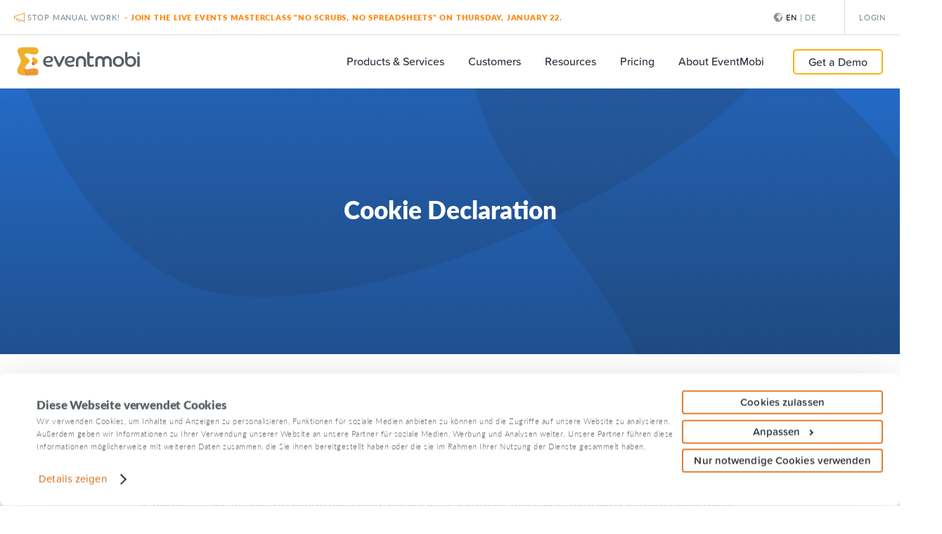

--- FILE ---
content_type: text/html; charset=UTF-8
request_url: https://www.eventmobi.com/cookie-declaration/
body_size: 35024
content:

<!doctype html>
<html lang="en-US">
  <head>
  <meta charset="utf-8">
  <meta http-equiv="x-ua-compatible" content="ie=edge">
  <meta name="viewport" content="width=device-width, initial-scale=1, shrink-to-fit=no">
  <link rel="apple-touch-icon" sizes="180x180" href="/apple-touch-icon.png">
  <link rel="icon" href="/favicon.ico">
  <link rel="icon" type="image/png" sizes="32x32" href="/favicon-32x32.png">
  <link rel="icon" type="image/png" sizes="16x16" href="/favicon-16x16.png">
  <link rel="manifest" href="/manifest.json">
  <link rel="mask-icon" href="/safari-pinned-tab.svg" color="#d66f36">
  <meta name="theme-color" content="#232c37">
  <meta name="msvalidate.01" content="4015F9201D1A287F08A7DEA71F20CE75" />
  <style>.async-hide { opacity: 0 !important} </style>
  <script type="text/javascript">
	window.dataLayer = window.dataLayer || [];

	function gtag() {
		dataLayer.push(arguments);
	}

	gtag("consent", "default", {
		ad_personalization: "denied",
		ad_storage: "denied",
		ad_user_data: "denied",
		analytics_storage: "denied",
		functionality_storage: "denied",
		personalization_storage: "denied",
		security_storage: "granted",
		wait_for_update: 500,
	});
	gtag("set", "ads_data_redaction", true);
	</script>
<script type="text/javascript">
		(function (w, d, s, l, i) {
		w[l] = w[l] || [];
		w[l].push({'gtm.start': new Date().getTime(), event: 'gtm.js'});
		var f = d.getElementsByTagName(s)[0], j = d.createElement(s), dl = l !== 'dataLayer' ? '&l=' + l : '';
		j.async = true;
		j.src = 'https://www.googletagmanager.com/gtm.js?id=' + i + dl;
		f.parentNode.insertBefore(j, f);
	})(
		window,
		document,
		'script',
		'dataLayer',
		'GTM-NNWH6B'
	);
</script>
<script type="text/javascript"
		id="Cookiebot"
		src="https://consent.cookiebot.com/uc.js"
		data-implementation="wp"
		data-cbid="b5888964-ad18-4b59-9294-fc6ff233f56c"
							async	></script>
<script data-cfasync="false" data-no-defer="1" data-no-minify="1" data-no-optimize="1">var ewww_webp_supported=!1;function check_webp_feature(A,e){var w;e=void 0!==e?e:function(){},ewww_webp_supported?e(ewww_webp_supported):((w=new Image).onload=function(){ewww_webp_supported=0<w.width&&0<w.height,e&&e(ewww_webp_supported)},w.onerror=function(){e&&e(!1)},w.src="data:image/webp;base64,"+{alpha:"UklGRkoAAABXRUJQVlA4WAoAAAAQAAAAAAAAAAAAQUxQSAwAAAARBxAR/Q9ERP8DAABWUDggGAAAABQBAJ0BKgEAAQAAAP4AAA3AAP7mtQAAAA=="}[A])}check_webp_feature("alpha");</script><script data-cfasync="false" data-no-defer="1" data-no-minify="1" data-no-optimize="1">var Arrive=function(c,w){"use strict";if(c.MutationObserver&&"undefined"!=typeof HTMLElement){var r,a=0,u=(r=HTMLElement.prototype.matches||HTMLElement.prototype.webkitMatchesSelector||HTMLElement.prototype.mozMatchesSelector||HTMLElement.prototype.msMatchesSelector,{matchesSelector:function(e,t){return e instanceof HTMLElement&&r.call(e,t)},addMethod:function(e,t,r){var a=e[t];e[t]=function(){return r.length==arguments.length?r.apply(this,arguments):"function"==typeof a?a.apply(this,arguments):void 0}},callCallbacks:function(e,t){t&&t.options.onceOnly&&1==t.firedElems.length&&(e=[e[0]]);for(var r,a=0;r=e[a];a++)r&&r.callback&&r.callback.call(r.elem,r.elem);t&&t.options.onceOnly&&1==t.firedElems.length&&t.me.unbindEventWithSelectorAndCallback.call(t.target,t.selector,t.callback)},checkChildNodesRecursively:function(e,t,r,a){for(var i,n=0;i=e[n];n++)r(i,t,a)&&a.push({callback:t.callback,elem:i}),0<i.childNodes.length&&u.checkChildNodesRecursively(i.childNodes,t,r,a)},mergeArrays:function(e,t){var r,a={};for(r in e)e.hasOwnProperty(r)&&(a[r]=e[r]);for(r in t)t.hasOwnProperty(r)&&(a[r]=t[r]);return a},toElementsArray:function(e){return e=void 0!==e&&("number"!=typeof e.length||e===c)?[e]:e}}),e=(l.prototype.addEvent=function(e,t,r,a){a={target:e,selector:t,options:r,callback:a,firedElems:[]};return this._beforeAdding&&this._beforeAdding(a),this._eventsBucket.push(a),a},l.prototype.removeEvent=function(e){for(var t,r=this._eventsBucket.length-1;t=this._eventsBucket[r];r--)e(t)&&(this._beforeRemoving&&this._beforeRemoving(t),(t=this._eventsBucket.splice(r,1))&&t.length&&(t[0].callback=null))},l.prototype.beforeAdding=function(e){this._beforeAdding=e},l.prototype.beforeRemoving=function(e){this._beforeRemoving=e},l),t=function(i,n){var o=new e,l=this,s={fireOnAttributesModification:!1};return o.beforeAdding(function(t){var e=t.target;e!==c.document&&e!==c||(e=document.getElementsByTagName("html")[0]);var r=new MutationObserver(function(e){n.call(this,e,t)}),a=i(t.options);r.observe(e,a),t.observer=r,t.me=l}),o.beforeRemoving(function(e){e.observer.disconnect()}),this.bindEvent=function(e,t,r){t=u.mergeArrays(s,t);for(var a=u.toElementsArray(this),i=0;i<a.length;i++)o.addEvent(a[i],e,t,r)},this.unbindEvent=function(){var r=u.toElementsArray(this);o.removeEvent(function(e){for(var t=0;t<r.length;t++)if(this===w||e.target===r[t])return!0;return!1})},this.unbindEventWithSelectorOrCallback=function(r){var a=u.toElementsArray(this),i=r,e="function"==typeof r?function(e){for(var t=0;t<a.length;t++)if((this===w||e.target===a[t])&&e.callback===i)return!0;return!1}:function(e){for(var t=0;t<a.length;t++)if((this===w||e.target===a[t])&&e.selector===r)return!0;return!1};o.removeEvent(e)},this.unbindEventWithSelectorAndCallback=function(r,a){var i=u.toElementsArray(this);o.removeEvent(function(e){for(var t=0;t<i.length;t++)if((this===w||e.target===i[t])&&e.selector===r&&e.callback===a)return!0;return!1})},this},i=new function(){var s={fireOnAttributesModification:!1,onceOnly:!1,existing:!1};function n(e,t,r){return!(!u.matchesSelector(e,t.selector)||(e._id===w&&(e._id=a++),-1!=t.firedElems.indexOf(e._id)))&&(t.firedElems.push(e._id),!0)}var c=(i=new t(function(e){var t={attributes:!1,childList:!0,subtree:!0};return e.fireOnAttributesModification&&(t.attributes=!0),t},function(e,i){e.forEach(function(e){var t=e.addedNodes,r=e.target,a=[];null!==t&&0<t.length?u.checkChildNodesRecursively(t,i,n,a):"attributes"===e.type&&n(r,i)&&a.push({callback:i.callback,elem:r}),u.callCallbacks(a,i)})})).bindEvent;return i.bindEvent=function(e,t,r){t=void 0===r?(r=t,s):u.mergeArrays(s,t);var a=u.toElementsArray(this);if(t.existing){for(var i=[],n=0;n<a.length;n++)for(var o=a[n].querySelectorAll(e),l=0;l<o.length;l++)i.push({callback:r,elem:o[l]});if(t.onceOnly&&i.length)return r.call(i[0].elem,i[0].elem);setTimeout(u.callCallbacks,1,i)}c.call(this,e,t,r)},i},o=new function(){var a={};function i(e,t){return u.matchesSelector(e,t.selector)}var n=(o=new t(function(){return{childList:!0,subtree:!0}},function(e,r){e.forEach(function(e){var t=e.removedNodes,e=[];null!==t&&0<t.length&&u.checkChildNodesRecursively(t,r,i,e),u.callCallbacks(e,r)})})).bindEvent;return o.bindEvent=function(e,t,r){t=void 0===r?(r=t,a):u.mergeArrays(a,t),n.call(this,e,t,r)},o};d(HTMLElement.prototype),d(NodeList.prototype),d(HTMLCollection.prototype),d(HTMLDocument.prototype),d(Window.prototype);var n={};return s(i,n,"unbindAllArrive"),s(o,n,"unbindAllLeave"),n}function l(){this._eventsBucket=[],this._beforeAdding=null,this._beforeRemoving=null}function s(e,t,r){u.addMethod(t,r,e.unbindEvent),u.addMethod(t,r,e.unbindEventWithSelectorOrCallback),u.addMethod(t,r,e.unbindEventWithSelectorAndCallback)}function d(e){e.arrive=i.bindEvent,s(i,e,"unbindArrive"),e.leave=o.bindEvent,s(o,e,"unbindLeave")}}(window,void 0),ewww_webp_supported=!1;function check_webp_feature(e,t){var r;ewww_webp_supported?t(ewww_webp_supported):((r=new Image).onload=function(){ewww_webp_supported=0<r.width&&0<r.height,t(ewww_webp_supported)},r.onerror=function(){t(!1)},r.src="data:image/webp;base64,"+{alpha:"UklGRkoAAABXRUJQVlA4WAoAAAAQAAAAAAAAAAAAQUxQSAwAAAARBxAR/Q9ERP8DAABWUDggGAAAABQBAJ0BKgEAAQAAAP4AAA3AAP7mtQAAAA==",animation:"UklGRlIAAABXRUJQVlA4WAoAAAASAAAAAAAAAAAAQU5JTQYAAAD/////AABBTk1GJgAAAAAAAAAAAAAAAAAAAGQAAABWUDhMDQAAAC8AAAAQBxAREYiI/gcA"}[e])}function ewwwLoadImages(e){if(e){for(var t=document.querySelectorAll(".batch-image img, .image-wrapper a, .ngg-pro-masonry-item a, .ngg-galleria-offscreen-seo-wrapper a"),r=0,a=t.length;r<a;r++)ewwwAttr(t[r],"data-src",t[r].getAttribute("data-webp")),ewwwAttr(t[r],"data-thumbnail",t[r].getAttribute("data-webp-thumbnail"));for(var i=document.querySelectorAll("div.woocommerce-product-gallery__image"),r=0,a=i.length;r<a;r++)ewwwAttr(i[r],"data-thumb",i[r].getAttribute("data-webp-thumb"))}for(var n=document.querySelectorAll("video"),r=0,a=n.length;r<a;r++)ewwwAttr(n[r],"poster",e?n[r].getAttribute("data-poster-webp"):n[r].getAttribute("data-poster-image"));for(var o,l=document.querySelectorAll("img.ewww_webp_lazy_load"),r=0,a=l.length;r<a;r++)e&&(ewwwAttr(l[r],"data-lazy-srcset",l[r].getAttribute("data-lazy-srcset-webp")),ewwwAttr(l[r],"data-srcset",l[r].getAttribute("data-srcset-webp")),ewwwAttr(l[r],"data-lazy-src",l[r].getAttribute("data-lazy-src-webp")),ewwwAttr(l[r],"data-src",l[r].getAttribute("data-src-webp")),ewwwAttr(l[r],"data-orig-file",l[r].getAttribute("data-webp-orig-file")),ewwwAttr(l[r],"data-medium-file",l[r].getAttribute("data-webp-medium-file")),ewwwAttr(l[r],"data-large-file",l[r].getAttribute("data-webp-large-file")),null!=(o=l[r].getAttribute("srcset"))&&!1!==o&&o.includes("R0lGOD")&&ewwwAttr(l[r],"src",l[r].getAttribute("data-lazy-src-webp"))),l[r].className=l[r].className.replace(/\bewww_webp_lazy_load\b/,"");for(var s=document.querySelectorAll(".ewww_webp"),r=0,a=s.length;r<a;r++)e?(ewwwAttr(s[r],"srcset",s[r].getAttribute("data-srcset-webp")),ewwwAttr(s[r],"src",s[r].getAttribute("data-src-webp")),ewwwAttr(s[r],"data-orig-file",s[r].getAttribute("data-webp-orig-file")),ewwwAttr(s[r],"data-medium-file",s[r].getAttribute("data-webp-medium-file")),ewwwAttr(s[r],"data-large-file",s[r].getAttribute("data-webp-large-file")),ewwwAttr(s[r],"data-large_image",s[r].getAttribute("data-webp-large_image")),ewwwAttr(s[r],"data-src",s[r].getAttribute("data-webp-src"))):(ewwwAttr(s[r],"srcset",s[r].getAttribute("data-srcset-img")),ewwwAttr(s[r],"src",s[r].getAttribute("data-src-img"))),s[r].className=s[r].className.replace(/\bewww_webp\b/,"ewww_webp_loaded");window.jQuery&&jQuery.fn.isotope&&jQuery.fn.imagesLoaded&&(jQuery(".fusion-posts-container-infinite").imagesLoaded(function(){jQuery(".fusion-posts-container-infinite").hasClass("isotope")&&jQuery(".fusion-posts-container-infinite").isotope()}),jQuery(".fusion-portfolio:not(.fusion-recent-works) .fusion-portfolio-wrapper").imagesLoaded(function(){jQuery(".fusion-portfolio:not(.fusion-recent-works) .fusion-portfolio-wrapper").isotope()}))}function ewwwWebPInit(e){ewwwLoadImages(e),ewwwNggLoadGalleries(e),document.arrive(".ewww_webp",function(){ewwwLoadImages(e)}),document.arrive(".ewww_webp_lazy_load",function(){ewwwLoadImages(e)}),document.arrive("videos",function(){ewwwLoadImages(e)}),"loading"==document.readyState?document.addEventListener("DOMContentLoaded",ewwwJSONParserInit):("undefined"!=typeof galleries&&ewwwNggParseGalleries(e),ewwwWooParseVariations(e))}function ewwwAttr(e,t,r){null!=r&&!1!==r&&e.setAttribute(t,r)}function ewwwJSONParserInit(){"undefined"!=typeof galleries&&check_webp_feature("alpha",ewwwNggParseGalleries),check_webp_feature("alpha",ewwwWooParseVariations)}function ewwwWooParseVariations(e){if(e)for(var t=document.querySelectorAll("form.variations_form"),r=0,a=t.length;r<a;r++){var i=t[r].getAttribute("data-product_variations"),n=!1;try{for(var o in i=JSON.parse(i))void 0!==i[o]&&void 0!==i[o].image&&(void 0!==i[o].image.src_webp&&(i[o].image.src=i[o].image.src_webp,n=!0),void 0!==i[o].image.srcset_webp&&(i[o].image.srcset=i[o].image.srcset_webp,n=!0),void 0!==i[o].image.full_src_webp&&(i[o].image.full_src=i[o].image.full_src_webp,n=!0),void 0!==i[o].image.gallery_thumbnail_src_webp&&(i[o].image.gallery_thumbnail_src=i[o].image.gallery_thumbnail_src_webp,n=!0),void 0!==i[o].image.thumb_src_webp&&(i[o].image.thumb_src=i[o].image.thumb_src_webp,n=!0));n&&ewwwAttr(t[r],"data-product_variations",JSON.stringify(i))}catch(e){}}}function ewwwNggParseGalleries(e){if(e)for(var t in galleries){var r=galleries[t];galleries[t].images_list=ewwwNggParseImageList(r.images_list)}}function ewwwNggLoadGalleries(e){e&&document.addEventListener("ngg.galleria.themeadded",function(e,t){window.ngg_galleria._create_backup=window.ngg_galleria.create,window.ngg_galleria.create=function(e,t){var r=$(e).data("id");return galleries["gallery_"+r].images_list=ewwwNggParseImageList(galleries["gallery_"+r].images_list),window.ngg_galleria._create_backup(e,t)}})}function ewwwNggParseImageList(e){for(var t in e){var r=e[t];if(void 0!==r["image-webp"]&&(e[t].image=r["image-webp"],delete e[t]["image-webp"]),void 0!==r["thumb-webp"]&&(e[t].thumb=r["thumb-webp"],delete e[t]["thumb-webp"]),void 0!==r.full_image_webp&&(e[t].full_image=r.full_image_webp,delete e[t].full_image_webp),void 0!==r.srcsets)for(var a in r.srcsets)nggSrcset=r.srcsets[a],void 0!==r.srcsets[a+"-webp"]&&(e[t].srcsets[a]=r.srcsets[a+"-webp"],delete e[t].srcsets[a+"-webp"]);if(void 0!==r.full_srcsets)for(var i in r.full_srcsets)nggFSrcset=r.full_srcsets[i],void 0!==r.full_srcsets[i+"-webp"]&&(e[t].full_srcsets[i]=r.full_srcsets[i+"-webp"],delete e[t].full_srcsets[i+"-webp"])}return e}check_webp_feature("alpha",ewwwWebPInit);</script><meta name='robots' content='index, follow, max-image-preview:large, max-snippet:-1, max-video-preview:-1' />
<link rel="alternate" href="https://www.eventmobi.com/cookie-declaration/" hreflang="x-default" />
<link rel="alternate" hreflang="en" href="https://www.eventmobi.com/cookie-declaration/" />
<link rel="alternate" hreflang="de" href="https://www.eventmobi.com/de/cookies-erklaerung/" />
<link rel="alternate" hreflang="x-default" href="https://www.eventmobi.com/cookie-declaration/" />

	<!-- This site is optimized with the Yoast SEO Premium plugin v26.4 (Yoast SEO v26.4) - https://yoast.com/wordpress/plugins/seo/ -->
	<title>Cookie Declaration | EventMobi</title>
	<meta name="description" content="Cookie Declaration" />
	<link rel="canonical" href="https://www.eventmobi.com/cookie-declaration/" />
	<meta property="og:locale" content="en_US" />
	<meta property="og:type" content="article" />
	<meta property="og:title" content="Cookie Declaration" />
	<meta property="og:description" content="Cookie Declaration" />
	<meta property="og:url" content="https://www.eventmobi.com/cookie-declaration/" />
	<meta property="og:site_name" content="EventMobi" />
	<meta property="article:publisher" content="https://www.facebook.com/EventMobi/" />
	<meta property="article:modified_time" content="2025-12-03T19:10:25+00:00" />
	<meta name="twitter:card" content="summary_large_image" />
	<meta name="twitter:site" content="@EventMobi" />
	<meta name="twitter:label1" content="Est. reading time" />
	<meta name="twitter:data1" content="1 minute" />
	<script type="application/ld+json" class="yoast-schema-graph">{"@context":"https://schema.org","@graph":[{"@type":"WebPage","@id":"https://www.eventmobi.com/cookie-declaration/","url":"https://www.eventmobi.com/cookie-declaration/","name":"Cookie Declaration | EventMobi","isPartOf":{"@id":"https://www.eventmobi.com/#website"},"datePublished":"2018-05-14T20:04:07+00:00","dateModified":"2025-12-03T19:10:25+00:00","description":"Cookie Declaration","breadcrumb":{"@id":"https://www.eventmobi.com/cookie-declaration/#breadcrumb"},"inLanguage":"en-US","potentialAction":[{"@type":"ReadAction","target":["https://www.eventmobi.com/cookie-declaration/"]}]},{"@type":"BreadcrumbList","@id":"https://www.eventmobi.com/cookie-declaration/#breadcrumb","itemListElement":[{"@type":"ListItem","position":1,"name":"Startseite","item":"https://www.eventmobi.com/"},{"@type":"ListItem","position":2,"name":"Cookie Declaration"}]},{"@type":"WebSite","@id":"https://www.eventmobi.com/#website","url":"https://www.eventmobi.com/","name":"EventMobi","description":"","publisher":{"@id":"https://www.eventmobi.com/#organization"},"potentialAction":[{"@type":"SearchAction","target":{"@type":"EntryPoint","urlTemplate":"https://www.eventmobi.com/?s={search_term_string}"},"query-input":{"@type":"PropertyValueSpecification","valueRequired":true,"valueName":"search_term_string"}}],"inLanguage":"en-US"},{"@type":"Organization","@id":"https://www.eventmobi.com/#organization","name":"EventMobi","url":"https://www.eventmobi.com/","logo":{"@type":"ImageObject","inLanguage":"en-US","@id":"https://www.eventmobi.com/#/schema/logo/image/","url":"https://www.eventmobi.com/wp-content/uploads/2017/12/EMI-2017-Logo-Horiz-RGB.png","contentUrl":"https://www.eventmobi.com/wp-content/uploads/2017/12/EMI-2017-Logo-Horiz-RGB.png","width":1623,"height":438,"caption":"EventMobi"},"image":{"@id":"https://www.eventmobi.com/#/schema/logo/image/"},"sameAs":["https://www.facebook.com/EventMobi/","https://x.com/EventMobi","https://www.instagram.com/eventmobi/","https://www.linkedin.com/company/eventmobi/","https://www.youtube.com/channel/UCJk-Mh_KgJdZgl7IdJXBTVw"]}]}</script>
	<!-- / Yoast SEO Premium plugin. -->


<link rel='dns-prefetch' href='//js.hs-scripts.com' />
<link href='https://fonts.gstatic.com' crossorigin rel='preconnect' />
<link rel="alternate" title="oEmbed (JSON)" type="application/json+oembed" href="https://www.eventmobi.com/wp-json/oembed/1.0/embed?url=https%3A%2F%2Fwww.eventmobi.com%2Fcookie-declaration%2F" />
<link rel="alternate" title="oEmbed (XML)" type="text/xml+oembed" href="https://www.eventmobi.com/wp-json/oembed/1.0/embed?url=https%3A%2F%2Fwww.eventmobi.com%2Fcookie-declaration%2F&#038;format=xml" />
<style id='wp-img-auto-sizes-contain-inline-css' type='text/css'>
img:is([sizes=auto i],[sizes^="auto," i]){contain-intrinsic-size:3000px 1500px}
/*# sourceURL=wp-img-auto-sizes-contain-inline-css */
</style>
<style id='wp-emoji-styles-inline-css' type='text/css'>

	img.wp-smiley, img.emoji {
		display: inline !important;
		border: none !important;
		box-shadow: none !important;
		height: 1em !important;
		width: 1em !important;
		margin: 0 0.07em !important;
		vertical-align: -0.1em !important;
		background: none !important;
		padding: 0 !important;
	}
/*# sourceURL=wp-emoji-styles-inline-css */
</style>
<style id='classic-theme-styles-inline-css' type='text/css'>
/*! This file is auto-generated */
.wp-block-button__link{color:#fff;background-color:#32373c;border-radius:9999px;box-shadow:none;text-decoration:none;padding:calc(.667em + 2px) calc(1.333em + 2px);font-size:1.125em}.wp-block-file__button{background:#32373c;color:#fff;text-decoration:none}
/*# sourceURL=/wp-includes/css/classic-themes.min.css */
</style>
<style id='kadence-blocks-global-variables-inline-css' type='text/css'>
:root {--global-kb-font-size-sm:clamp(0.8rem, 0.73rem + 0.217vw, 0.9rem);--global-kb-font-size-md:clamp(1.1rem, 0.995rem + 0.326vw, 1.25rem);--global-kb-font-size-lg:clamp(1.75rem, 1.576rem + 0.543vw, 2rem);--global-kb-font-size-xl:clamp(2.25rem, 1.728rem + 1.63vw, 3rem);--global-kb-font-size-xxl:clamp(2.5rem, 1.456rem + 3.26vw, 4rem);--global-kb-font-size-xxxl:clamp(2.75rem, 0.489rem + 7.065vw, 6rem);}:root {--global-palette1: #3182CE;--global-palette2: #2B6CB0;--global-palette3: #1A202C;--global-palette4: #2D3748;--global-palette5: #4A5568;--global-palette6: #718096;--global-palette7: #EDF2F7;--global-palette8: #F7FAFC;--global-palette9: #ffffff;}
/*# sourceURL=kadence-blocks-global-variables-inline-css */
</style>
<link rel='stylesheet' id='sage/css-css' href='https://www.eventmobi.com/wp-content/themes/eventmobi-theme/dist/styles/main.css?ver=1767712569' type='text/css' media='all' />
<script type="text/javascript" id="wpml-cookie-js-extra">
/* <![CDATA[ */
var wpml_cookies = {"wp-wpml_current_language":{"value":"en","expires":1,"path":"/"}};
var wpml_cookies = {"wp-wpml_current_language":{"value":"en","expires":1,"path":"/"}};
//# sourceURL=wpml-cookie-js-extra
/* ]]> */
</script>
<script type="text/javascript" src="https://www.eventmobi.com/wp-content/plugins/sitepress-multilingual-cms/res/js/cookies/language-cookie.js?ver=486900" id="wpml-cookie-js" defer="defer" data-wp-strategy="defer"></script>
<script type="text/javascript" src="https://www.eventmobi.com/wp-includes/js/jquery/jquery.min.js?ver=3.7.1" id="jquery-core-js"></script>
<script type="text/javascript" src="https://www.eventmobi.com/wp-includes/js/jquery/jquery-migrate.min.js?ver=3.4.1" id="jquery-migrate-js"></script>
<link rel="https://api.w.org/" href="https://www.eventmobi.com/wp-json/" /><link rel="alternate" title="JSON" type="application/json" href="https://www.eventmobi.com/wp-json/wp/v2/pages/9094" /><link rel="EditURI" type="application/rsd+xml" title="RSD" href="https://www.eventmobi.com/xmlrpc.php?rsd" />
<link rel='shortlink' href='https://www.eventmobi.com/?p=9094' />
<meta name="generator" content="WPML ver:4.8.6 stt:1,3;" />
			<!-- DO NOT COPY THIS SNIPPET! Start of Page Analytics Tracking for HubSpot WordPress plugin v11.3.21-->
			<script class="hsq-set-content-id" data-content-id="standard-page">
				var _hsq = _hsq || [];
				_hsq.push(["setContentType", "standard-page"]);
			</script>
			<!-- DO NOT COPY THIS SNIPPET! End of Page Analytics Tracking for HubSpot WordPress plugin -->
			<meta http-equiv="content-language" content="en"><noscript><style>.lazyload[data-src]{display:none !important;}</style></noscript><style>.lazyload{background-image:none !important;}.lazyload:before{background-image:none !important;}</style>		<style type="text/css" id="wp-custom-css">
			.light-gray {
	background-color: #ecedee;
}
@media screen and (min-width:768px) {
	.wp-block-columns.are-vertically-aligned-top {
		align-items: flex-start;
	}
}		</style>
		<noscript><style id="rocket-lazyload-nojs-css">.rll-youtube-player, [data-lazy-src]{display:none !important;}</style></noscript>
  <!-- Google Tag Manager -->
  <script>(function(w,d,s,l,i){w[l]=w[l]||[];w[l].push({'gtm.start':
  new Date().getTime(),event:'gtm.js'});var f=d.getElementsByTagName(s)[0],
  j=d.createElement(s),dl=l!='dataLayer'?'&l='+l:'';j.async=true;j.src=
  'https://www.googletagmanager.com/gtm.js?id='+i+dl;f.parentNode.insertBefore(j,f);
  })(window,document,'script','dataLayer','GTM-NNWH6B');</script>
  <!-- End Google Tag Manager -->

<style id='wp-block-heading-inline-css' type='text/css'>
h1:where(.wp-block-heading).has-background,h2:where(.wp-block-heading).has-background,h3:where(.wp-block-heading).has-background,h4:where(.wp-block-heading).has-background,h5:where(.wp-block-heading).has-background,h6:where(.wp-block-heading).has-background{padding:1.25em 2.375em}h1.has-text-align-left[style*=writing-mode]:where([style*=vertical-lr]),h1.has-text-align-right[style*=writing-mode]:where([style*=vertical-rl]),h2.has-text-align-left[style*=writing-mode]:where([style*=vertical-lr]),h2.has-text-align-right[style*=writing-mode]:where([style*=vertical-rl]),h3.has-text-align-left[style*=writing-mode]:where([style*=vertical-lr]),h3.has-text-align-right[style*=writing-mode]:where([style*=vertical-rl]),h4.has-text-align-left[style*=writing-mode]:where([style*=vertical-lr]),h4.has-text-align-right[style*=writing-mode]:where([style*=vertical-rl]),h5.has-text-align-left[style*=writing-mode]:where([style*=vertical-lr]),h5.has-text-align-right[style*=writing-mode]:where([style*=vertical-rl]),h6.has-text-align-left[style*=writing-mode]:where([style*=vertical-lr]),h6.has-text-align-right[style*=writing-mode]:where([style*=vertical-rl]){rotate:180deg}
/*# sourceURL=https://www.eventmobi.com/wp-includes/blocks/heading/style.min.css */
</style>
<style id='wp-block-columns-inline-css' type='text/css'>
.wp-block-columns{box-sizing:border-box;display:flex;flex-wrap:wrap!important}@media (min-width:782px){.wp-block-columns{flex-wrap:nowrap!important}}.wp-block-columns{align-items:normal!important}.wp-block-columns.are-vertically-aligned-top{align-items:flex-start}.wp-block-columns.are-vertically-aligned-center{align-items:center}.wp-block-columns.are-vertically-aligned-bottom{align-items:flex-end}@media (max-width:781px){.wp-block-columns:not(.is-not-stacked-on-mobile)>.wp-block-column{flex-basis:100%!important}}@media (min-width:782px){.wp-block-columns:not(.is-not-stacked-on-mobile)>.wp-block-column{flex-basis:0;flex-grow:1}.wp-block-columns:not(.is-not-stacked-on-mobile)>.wp-block-column[style*=flex-basis]{flex-grow:0}}.wp-block-columns.is-not-stacked-on-mobile{flex-wrap:nowrap!important}.wp-block-columns.is-not-stacked-on-mobile>.wp-block-column{flex-basis:0;flex-grow:1}.wp-block-columns.is-not-stacked-on-mobile>.wp-block-column[style*=flex-basis]{flex-grow:0}:where(.wp-block-columns){margin-bottom:1.75em}:where(.wp-block-columns.has-background){padding:1.25em 2.375em}.wp-block-column{flex-grow:1;min-width:0;overflow-wrap:break-word;word-break:break-word}.wp-block-column.is-vertically-aligned-top{align-self:flex-start}.wp-block-column.is-vertically-aligned-center{align-self:center}.wp-block-column.is-vertically-aligned-bottom{align-self:flex-end}.wp-block-column.is-vertically-aligned-stretch{align-self:stretch}.wp-block-column.is-vertically-aligned-bottom,.wp-block-column.is-vertically-aligned-center,.wp-block-column.is-vertically-aligned-top{width:100%}
/*# sourceURL=https://www.eventmobi.com/wp-includes/blocks/columns/style.min.css */
</style>
<style id='wp-block-paragraph-inline-css' type='text/css'>
.is-small-text{font-size:.875em}.is-regular-text{font-size:1em}.is-large-text{font-size:2.25em}.is-larger-text{font-size:3em}.has-drop-cap:not(:focus):first-letter{float:left;font-size:8.4em;font-style:normal;font-weight:100;line-height:.68;margin:.05em .1em 0 0;text-transform:uppercase}body.rtl .has-drop-cap:not(:focus):first-letter{float:none;margin-left:.1em}p.has-drop-cap.has-background{overflow:hidden}:root :where(p.has-background){padding:1.25em 2.375em}:where(p.has-text-color:not(.has-link-color)) a{color:inherit}p.has-text-align-left[style*="writing-mode:vertical-lr"],p.has-text-align-right[style*="writing-mode:vertical-rl"]{rotate:180deg}
/*# sourceURL=https://www.eventmobi.com/wp-includes/blocks/paragraph/style.min.css */
</style>
<style id='wp-block-spacer-inline-css' type='text/css'>
.wp-block-spacer{clear:both}
/*# sourceURL=https://www.eventmobi.com/wp-includes/blocks/spacer/style.min.css */
</style>
<style id='global-styles-inline-css' type='text/css'>
:root{--wp--preset--aspect-ratio--square: 1;--wp--preset--aspect-ratio--4-3: 4/3;--wp--preset--aspect-ratio--3-4: 3/4;--wp--preset--aspect-ratio--3-2: 3/2;--wp--preset--aspect-ratio--2-3: 2/3;--wp--preset--aspect-ratio--16-9: 16/9;--wp--preset--aspect-ratio--9-16: 9/16;--wp--preset--color--black: #000000;--wp--preset--color--cyan-bluish-gray: #abb8c3;--wp--preset--color--white: #ffffff;--wp--preset--color--pale-pink: #f78da7;--wp--preset--color--vivid-red: #cf2e2e;--wp--preset--color--luminous-vivid-orange: #ff6900;--wp--preset--color--luminous-vivid-amber: #fcb900;--wp--preset--color--light-green-cyan: #7bdcb5;--wp--preset--color--vivid-green-cyan: #00d084;--wp--preset--color--pale-cyan-blue: #8ed1fc;--wp--preset--color--vivid-cyan-blue: #0693e3;--wp--preset--color--vivid-purple: #9b51e0;--wp--preset--gradient--vivid-cyan-blue-to-vivid-purple: linear-gradient(135deg,rgb(6,147,227) 0%,rgb(155,81,224) 100%);--wp--preset--gradient--light-green-cyan-to-vivid-green-cyan: linear-gradient(135deg,rgb(122,220,180) 0%,rgb(0,208,130) 100%);--wp--preset--gradient--luminous-vivid-amber-to-luminous-vivid-orange: linear-gradient(135deg,rgb(252,185,0) 0%,rgb(255,105,0) 100%);--wp--preset--gradient--luminous-vivid-orange-to-vivid-red: linear-gradient(135deg,rgb(255,105,0) 0%,rgb(207,46,46) 100%);--wp--preset--gradient--very-light-gray-to-cyan-bluish-gray: linear-gradient(135deg,rgb(238,238,238) 0%,rgb(169,184,195) 100%);--wp--preset--gradient--cool-to-warm-spectrum: linear-gradient(135deg,rgb(74,234,220) 0%,rgb(151,120,209) 20%,rgb(207,42,186) 40%,rgb(238,44,130) 60%,rgb(251,105,98) 80%,rgb(254,248,76) 100%);--wp--preset--gradient--blush-light-purple: linear-gradient(135deg,rgb(255,206,236) 0%,rgb(152,150,240) 100%);--wp--preset--gradient--blush-bordeaux: linear-gradient(135deg,rgb(254,205,165) 0%,rgb(254,45,45) 50%,rgb(107,0,62) 100%);--wp--preset--gradient--luminous-dusk: linear-gradient(135deg,rgb(255,203,112) 0%,rgb(199,81,192) 50%,rgb(65,88,208) 100%);--wp--preset--gradient--pale-ocean: linear-gradient(135deg,rgb(255,245,203) 0%,rgb(182,227,212) 50%,rgb(51,167,181) 100%);--wp--preset--gradient--electric-grass: linear-gradient(135deg,rgb(202,248,128) 0%,rgb(113,206,126) 100%);--wp--preset--gradient--midnight: linear-gradient(135deg,rgb(2,3,129) 0%,rgb(40,116,252) 100%);--wp--preset--font-size--small: 13px;--wp--preset--font-size--medium: 20px;--wp--preset--font-size--large: 36px;--wp--preset--font-size--x-large: 42px;--wp--preset--spacing--20: 0.44rem;--wp--preset--spacing--30: 0.67rem;--wp--preset--spacing--40: 1rem;--wp--preset--spacing--50: 1.5rem;--wp--preset--spacing--60: 2.25rem;--wp--preset--spacing--70: 3.38rem;--wp--preset--spacing--80: 5.06rem;--wp--preset--shadow--natural: 6px 6px 9px rgba(0, 0, 0, 0.2);--wp--preset--shadow--deep: 12px 12px 50px rgba(0, 0, 0, 0.4);--wp--preset--shadow--sharp: 6px 6px 0px rgba(0, 0, 0, 0.2);--wp--preset--shadow--outlined: 6px 6px 0px -3px rgb(255, 255, 255), 6px 6px rgb(0, 0, 0);--wp--preset--shadow--crisp: 6px 6px 0px rgb(0, 0, 0);}:where(.is-layout-flex){gap: 0.5em;}:where(.is-layout-grid){gap: 0.5em;}body .is-layout-flex{display: flex;}.is-layout-flex{flex-wrap: wrap;align-items: center;}.is-layout-flex > :is(*, div){margin: 0;}body .is-layout-grid{display: grid;}.is-layout-grid > :is(*, div){margin: 0;}:where(.wp-block-columns.is-layout-flex){gap: 2em;}:where(.wp-block-columns.is-layout-grid){gap: 2em;}:where(.wp-block-post-template.is-layout-flex){gap: 1.25em;}:where(.wp-block-post-template.is-layout-grid){gap: 1.25em;}.has-black-color{color: var(--wp--preset--color--black) !important;}.has-cyan-bluish-gray-color{color: var(--wp--preset--color--cyan-bluish-gray) !important;}.has-white-color{color: var(--wp--preset--color--white) !important;}.has-pale-pink-color{color: var(--wp--preset--color--pale-pink) !important;}.has-vivid-red-color{color: var(--wp--preset--color--vivid-red) !important;}.has-luminous-vivid-orange-color{color: var(--wp--preset--color--luminous-vivid-orange) !important;}.has-luminous-vivid-amber-color{color: var(--wp--preset--color--luminous-vivid-amber) !important;}.has-light-green-cyan-color{color: var(--wp--preset--color--light-green-cyan) !important;}.has-vivid-green-cyan-color{color: var(--wp--preset--color--vivid-green-cyan) !important;}.has-pale-cyan-blue-color{color: var(--wp--preset--color--pale-cyan-blue) !important;}.has-vivid-cyan-blue-color{color: var(--wp--preset--color--vivid-cyan-blue) !important;}.has-vivid-purple-color{color: var(--wp--preset--color--vivid-purple) !important;}.has-black-background-color{background-color: var(--wp--preset--color--black) !important;}.has-cyan-bluish-gray-background-color{background-color: var(--wp--preset--color--cyan-bluish-gray) !important;}.has-white-background-color{background-color: var(--wp--preset--color--white) !important;}.has-pale-pink-background-color{background-color: var(--wp--preset--color--pale-pink) !important;}.has-vivid-red-background-color{background-color: var(--wp--preset--color--vivid-red) !important;}.has-luminous-vivid-orange-background-color{background-color: var(--wp--preset--color--luminous-vivid-orange) !important;}.has-luminous-vivid-amber-background-color{background-color: var(--wp--preset--color--luminous-vivid-amber) !important;}.has-light-green-cyan-background-color{background-color: var(--wp--preset--color--light-green-cyan) !important;}.has-vivid-green-cyan-background-color{background-color: var(--wp--preset--color--vivid-green-cyan) !important;}.has-pale-cyan-blue-background-color{background-color: var(--wp--preset--color--pale-cyan-blue) !important;}.has-vivid-cyan-blue-background-color{background-color: var(--wp--preset--color--vivid-cyan-blue) !important;}.has-vivid-purple-background-color{background-color: var(--wp--preset--color--vivid-purple) !important;}.has-black-border-color{border-color: var(--wp--preset--color--black) !important;}.has-cyan-bluish-gray-border-color{border-color: var(--wp--preset--color--cyan-bluish-gray) !important;}.has-white-border-color{border-color: var(--wp--preset--color--white) !important;}.has-pale-pink-border-color{border-color: var(--wp--preset--color--pale-pink) !important;}.has-vivid-red-border-color{border-color: var(--wp--preset--color--vivid-red) !important;}.has-luminous-vivid-orange-border-color{border-color: var(--wp--preset--color--luminous-vivid-orange) !important;}.has-luminous-vivid-amber-border-color{border-color: var(--wp--preset--color--luminous-vivid-amber) !important;}.has-light-green-cyan-border-color{border-color: var(--wp--preset--color--light-green-cyan) !important;}.has-vivid-green-cyan-border-color{border-color: var(--wp--preset--color--vivid-green-cyan) !important;}.has-pale-cyan-blue-border-color{border-color: var(--wp--preset--color--pale-cyan-blue) !important;}.has-vivid-cyan-blue-border-color{border-color: var(--wp--preset--color--vivid-cyan-blue) !important;}.has-vivid-purple-border-color{border-color: var(--wp--preset--color--vivid-purple) !important;}.has-vivid-cyan-blue-to-vivid-purple-gradient-background{background: var(--wp--preset--gradient--vivid-cyan-blue-to-vivid-purple) !important;}.has-light-green-cyan-to-vivid-green-cyan-gradient-background{background: var(--wp--preset--gradient--light-green-cyan-to-vivid-green-cyan) !important;}.has-luminous-vivid-amber-to-luminous-vivid-orange-gradient-background{background: var(--wp--preset--gradient--luminous-vivid-amber-to-luminous-vivid-orange) !important;}.has-luminous-vivid-orange-to-vivid-red-gradient-background{background: var(--wp--preset--gradient--luminous-vivid-orange-to-vivid-red) !important;}.has-very-light-gray-to-cyan-bluish-gray-gradient-background{background: var(--wp--preset--gradient--very-light-gray-to-cyan-bluish-gray) !important;}.has-cool-to-warm-spectrum-gradient-background{background: var(--wp--preset--gradient--cool-to-warm-spectrum) !important;}.has-blush-light-purple-gradient-background{background: var(--wp--preset--gradient--blush-light-purple) !important;}.has-blush-bordeaux-gradient-background{background: var(--wp--preset--gradient--blush-bordeaux) !important;}.has-luminous-dusk-gradient-background{background: var(--wp--preset--gradient--luminous-dusk) !important;}.has-pale-ocean-gradient-background{background: var(--wp--preset--gradient--pale-ocean) !important;}.has-electric-grass-gradient-background{background: var(--wp--preset--gradient--electric-grass) !important;}.has-midnight-gradient-background{background: var(--wp--preset--gradient--midnight) !important;}.has-small-font-size{font-size: var(--wp--preset--font-size--small) !important;}.has-medium-font-size{font-size: var(--wp--preset--font-size--medium) !important;}.has-large-font-size{font-size: var(--wp--preset--font-size--large) !important;}.has-x-large-font-size{font-size: var(--wp--preset--font-size--x-large) !important;}
:where(.wp-block-columns.is-layout-flex){gap: 2em;}:where(.wp-block-columns.is-layout-grid){gap: 2em;}
/*# sourceURL=global-styles-inline-css */
</style>
<style id='core-block-supports-inline-css' type='text/css'>
.wp-container-core-columns-is-layout-9d6595d7{flex-wrap:nowrap;}
/*# sourceURL=core-block-supports-inline-css */
</style>
</head>
  <body class="wp-singular page-template page-template-cookie-declaration page-template-cookie-declaration-php page page-id-9094 wp-embed-responsive wp-theme-eventmobi-theme cookie-declaration sidebar-primary">
    <!--[if IE]>
      <div class="alert alert-warning">
        You are using an <strong>outdated</strong> browser. Please <a href="http://browsehappy.com/">upgrade your browser</a> to improve your experience.      </div>
    <![endif]-->

     

    <header class="header">
  <div class="top">
        <div class="secondary-nav__promo-wrapper">
        <div class="secondary-nav__promo">
          <a href="http://go.eventmobi.com/events-masterclass-no-scrubs-no-spreadsheets">
              <span class="icon icon-megaphone"></span>
              Stop Manual Work! <strong> - Join the live Events Masterclass "No Scrubs, No Spreadsheets" on Thursday, January 22.</strong>          </a>
        </div>
      </div>
            <div class="secondary-nav__wrapper"><ul class="secondary-nav"><li class="secondary-nav__promo"><span class="language-switcher"><span class="lang-current">EN</span> <span class="lang-sep">|</span> <a class="secondary-nav__lang-switch" rel="alternate" hreflang="de" href="https://www.eventmobi.com/de/cookies-erklaerung/">DE</a></span></li></ul></div>    <a data-analytics="top-menu" href="#" id="login-btn" class="login secondary-nav__btn">Login</a>
    <div id="login-modal" class="login__wrapper">
                    <div class="login__close" data-analytics="login-modal-close"></div>
                    <div class="login-detail container">
                      <div class="login-detail__attendees">
                        <h2>At an event and looking for your event app?</h2>
                        <div class="attendees1">
                             <div class="bullet_circled-initial">1</div>
                            <div class="event-lookup-content">
                                <p>If you know your event code, enter it here:</p>
                                <form autocomplete="off" onsubmit="location.href='//eventmobi.com/' + document.getElementById('event_code').value; return false;">
                                    <span>eventmobi.com/</span>
                                    <input type="text" id="event_code" placeholder="eventcode" value="" class="input__signup">

                                <input type="submit" class="btn__signup" data-analytics="attendee-eventcode-button" value="GO">
                                </form>
                            </div>
                        </div>
                        <div class="attendees2">
                            <div class="bullet_circled-initial">2</div>
                            <p>If you don&#39;t know your event code, please contact your event organizer.</p>
                        </div>
                      </div>
                      <!-- Optional details section -->
                      <div class="login-detail__content">
                        <h2 class="login__headline">Customer Login</h2>
                        <section class="clientlogin experience-manager">
                            <h3 class="login__byline">Experience Manager<span></h3>
                            <div class="login-detail__text">
                                <p>If you are an EventMobi customer wanting to work on your app, sign into Experience Manager.</p>
                                <a href="//experience.eventmobi.com/" data-analytics="experience-login-button" class="btn btn--primary">Go to Login</a>
                            </div>
                        </section>
                      </div>
                    </div>
                  </div>
  </div>
  <div class="brand-mega">
    <a class="logo" title="EventMobi" href="https://www.eventmobi.com/">
      <svg xmlns="http://www.w3.org/2000/svg" width="166" height="39" viewBox="0 0 166 39">
  <title>EventMobi company logo</title>
  <desc id="logoDesc">A stylized icon that resembles the letter E with an inset blob shape, and an EventMobi wordmark to its right.</desc>
  <g fill="none" fill-rule="evenodd">
    <path fill="#EC9734" d="M11.1156329,27.8730123 C11.1156329,29.1973789 12.1903123,30.2705882 13.5164932,30.2705882 C14.1459288,30.2705882 15.3520438,29.9849138 15.8918849,29.8600164 C29.3437973,26.7484815 28.9945151,31.3910315 28.9945151,33.9334884 C28.9945151,36.4759453 27.5055178,38.3171601 25.2588329,38.3171601 L17.3031123,38.3171601 C9.26416438,34.2900137 11.1274575,27.5837045 11.1902192,27.3429932 C11.1388274,27.545554 11.1156329,27.7131436 11.1156329,27.8730123 Z"/>
    <path fill="#D86F2D" d="M13.5387781,38.3171601 L17.3031123,38.3171601 C9.26416438,34.2900137 11.1274575,27.5837045 11.1902192,27.3429932 C11.0105753,27.8044323 8.46281644,34.3054555 13.5387781,38.3171601 Z"/>
    <path fill="#F0B02B" d="M13.5339877,38.2856532 L10.067089,38.2856532 C6.16267808,38.2856532 0.439998627,37.0703872 0.439998627,32.4221536 C0.439998627,27.1172771 5.4723,22.6092665 5.4723,18.4493175 C5.4723,16.2742728 1.9694726,9.55945173 1.88897397,9.38927819 C-2.58211096,-0.0750935074 7.68896849,0.287489585 9.1652315,0.287489585 L23.5894945,0.287489585 C26.1495329,0.287489585 28.9656205,2.12445624 28.9897247,4.66752965 C29.013374,7.20788028 29.1670945,12.5109416 15.8870945,8.73762697 C11.5547219,7.50693192 10.6433137,9.37021875 10.6433137,10.4656826 C10.6433137,13.2311161 17.2437466,15.8100394 17.2437466,18.7746894 C17.2437466,20.4895849 15.8488918,20.9538183 13.4634945,23.8395078 C13.1515055,24.2170661 11.5629082,25.8988345 11.1895219,27.3010645 C11.0057849,27.7816346 8.45802602,34.2772721 13.5339877,38.2856532 Z"/>
    <path fill="#F0B02B" d="M22.3408712,13.8826867 C21.2161644,13.9022161 20.3365918,14.7378933 20.3365918,15.748881 C20.3365918,16.3656471 20.8514192,17.2617291 20.913726,17.3630096 C21.8023945,18.8068235 25.3111342,22.0950315 22.6596822,24.6456635 C24.6075671,24.2964049 28.2959507,21.5750041 28.2959507,18.9812257 C28.2959507,17.0001259 23.9717644,13.8540739 22.3408712,13.8826867"/>
    <path fill="#D86F2D" d="M21.4249151,19.0289138 C21.4544767,20.6939097 20.0159616,21.0399891 20.0455233,22.7167934 C20.0650795,23.8258824 21.0478904,24.7078851 22.2817479,24.686539 C22.3977205,24.6842681 22.525063,24.6697346 22.6596822,24.6456635 C25.3111342,22.0950315 21.8023945,18.8068235 20.913726,17.3630096 C21.1679562,17.8417073 21.4135452,18.3540137 21.4249151,19.0289138 Z"/>
    <path fill="#576165" d="M38.6507123 18.8395239C39.0754904 18.858145 39.4825315 18.8672285 39.8704712 18.8672285L41.0347452 18.8672285C42.0503014 18.8672285 42.8730247 18.802736 43.5015507 18.6732969 44.1291671 18.5447661 44.6194356 18.378539 44.970537 18.1755239 45.3211836 17.9725089 45.552674 17.7422435 45.663189 17.4833653 45.7741589 17.2249412 45.8296438 16.9574337 45.8296438 16.6808427 45.8296438 15.9796005 45.5476712 15.4536689 44.9841808 15.1025937 44.4206904 14.7524268 43.7230356 14.5771163 42.8916712 14.5771163 42.2076603 14.5771163 41.6073315 14.697472 41.0897753 14.9368208 40.5722192 15.177078 40.1383452 15.4949986 39.7872438 15.8914911 39.4361425 16.2888919 39.1637205 16.7453352 38.9695233 17.2617291 38.775326 17.7790315 38.6693589 18.3045089 38.6507123 18.8395239zM48.3796767 25.3995896C48.2314137 25.4922408 48.0008329 25.6212257 47.6865699 25.7869986 47.3723068 25.9532257 46.9798192 26.1103694 46.5086521 26.2575212 46.0374849 26.4055814 45.4921863 26.5345663 44.873211 26.6453844 44.2542356 26.7557483 43.5752274 26.8111573 42.8361863 26.8111573 41.801074 26.8111573 40.8355452 26.6544679 39.9400548 26.3406347 39.0432 26.0272558 38.2577699 25.561275 37.5837644 24.9426922 36.9088493 24.3250178 36.3781041 23.5683666 35.9897096 22.6731929 35.6017699 21.7784733 35.4080274 20.7497729 35.4080274 19.5870917 35.4080274 18.4798194 35.5972219 17.4692859 35.9760658 16.5559453 36.3549096 15.6426047 36.8811068 14.8587031 37.5560219 14.2033324 38.2304822 13.5484159 39.0250082 13.0406512 39.9400548 12.6809466 40.8541918 12.3212421 41.8565589 12.1409357 42.9471562 12.1409357 43.9076822 12.1409357 44.7576932 12.2658331 45.4967342 12.5147196 46.2357753 12.7640602 46.8597534 13.0960602 47.3677589 13.5116279 47.8762192 13.9267415 48.2591562 14.4108892 48.518389 14.9645253 48.7767123 15.5181614 48.9063288 16.1090397 48.9063288 16.7362517 48.9063288 17.382539 48.7858082 17.9679672 48.5461315 18.4934446 48.3055452 19.0193762 47.8807671 19.472186 47.2708877 19.8500575 46.6610082 20.228383 45.8387397 20.5235951 44.8040822 20.7356936 43.7689699 20.9482462 42.4573425 21.0540684 40.8682904 21.0540684 40.4985425 21.0540684 40.151989 21.0495267 39.8290849 21.0399891 39.5052712 21.0313598 39.1587178 21.0172804 38.7894247 20.9986594 38.9367781 21.9397045 39.3943014 22.7008974 40.1615397 23.282238 40.9278685 23.8635787 42.0230137 24.1537948 43.4460658 24.1537948 43.9263288 24.1537948 44.3697534 24.1170068 44.7763397 24.0434309 45.1824712 23.969855 45.5476712 23.8772038 45.8710301 23.7663858 46.194389 23.6555677 46.4713589 23.5452038 46.7028493 23.4343858 46.9334301 23.3240219 47.1044329 23.2404542 47.2158575 23.1854993L48.3796767 25.3995896 48.3796767 25.3995896zM67.880811 18.8395239C68.3051342 18.858145 68.7121753 18.8672285 69.1001151 18.8672285L70.264389 18.8672285C71.2804 18.8672285 72.1026685 18.802736 72.7311945 18.6732969 73.358811 18.5447661 73.8490795 18.378539 74.2001808 18.1755239 74.5512822 17.9725089 74.7823178 17.7422435 74.8928329 17.4833653 75.0042575 17.2249412 75.0597425 16.9574337 75.0597425 16.6808427 75.0597425 15.9796005 74.7777699 15.4536689 74.2138247 15.1025937 73.6503342 14.7524268 72.9531342 14.5771163 72.1213151 14.5771163 71.4377589 14.5771163 70.8369753 14.697472 70.319874 14.9368208 69.801863 15.177078 69.367989 15.4949986 69.0173425 15.8914911 68.6657863 16.2888919 68.3933644 16.7453352 68.1996219 17.2617291 68.0054247 17.7790315 67.8990027 18.3045089 67.880811 18.8395239zM77.6093205 25.3995896C77.4615123 25.4922408 77.2304767 25.6212257 76.9166685 25.7869986 76.6019507 25.9532257 76.209463 26.1103694 75.7387507 26.2575212 75.2671288 26.4055814 74.7218301 26.5345663 74.1028548 26.6453844 73.4838795 26.7557483 72.8048712 26.8111573 72.0658301 26.8111573 71.0307178 26.8111573 70.065189 26.6544679 69.1696986 26.3406347 68.2732986 26.0272558 67.4878685 25.561275 66.8134082 24.9426922 66.1384932 24.3250178 65.6077479 23.5683666 65.2198082 22.6731929 64.8314137 21.7784733 64.638126 20.7497729 64.638126 19.5870917 64.638126 18.4798194 64.8268658 17.4692859 65.2061644 16.5559453 65.5845534 15.6426047 66.1112055 14.8587031 66.7856658 14.2033324 67.460126 13.5484159 68.2551068 13.0406512 69.1696986 12.6809466 70.0838356 12.3212421 71.0862027 12.1409357 72.1772548 12.1409357 73.137326 12.1409357 73.987337 12.2658331 74.7263781 12.5147196 75.465874 12.7640602 76.0893973 13.0960602 76.5978575 13.5116279 77.105863 13.9267415 77.4888 14.4108892 77.7480329 14.9645253 78.0063562 15.5181614 78.1359726 16.1090397 78.1359726 16.7362517 78.1359726 17.382539 78.0154521 17.9679672 77.7757753 18.4934446 77.535189 19.0193762 77.110411 19.472186 76.5009863 19.8500575 75.8911068 20.228383 75.0683836 20.5235951 74.0341808 20.7356936 72.9986137 20.9482462 71.6869863 21.0540684 70.098389 21.0540684 69.7281863 21.0540684 69.3816329 21.0495267 69.0587288 21.0399891 68.7349151 21.0313598 68.3888164 21.0172804 68.0190685 20.9986594 68.1668767 21.9397045 68.6239452 22.7008974 69.3911836 23.282238 70.1575123 23.8635787 71.2526575 24.1537948 72.6757096 24.1537948 73.1559726 24.1537948 73.5993973 24.1170068 74.0059836 24.0434309 74.4125699 23.969855 74.7777699 23.8772038 75.1011288 23.7663858 75.4240329 23.6555677 75.7014575 23.5452038 75.9329479 23.4343858 76.163074 23.3240219 76.3345315 23.2404542 76.4455014 23.1854993L77.6093205 25.3995896 77.6093205 25.3995896zM137.039595 24.0157264C137.667211 24.0157264 138.249348 23.9008208 138.785551 23.6696471 139.321753 23.4389275 139.778367 23.1160109 140.157211 22.7008974 140.536055 22.2853297 140.831671 21.8061778 141.04497 21.2616252 141.256449 20.7175267 141.362871 20.1225609 141.362871 19.4762736 141.362871 18.8304405 141.256449 18.2263912 141.04497 17.6632175 140.831671 17.1004979 140.536055 16.615896 140.157211 16.2098659 139.778367 15.80429 139.321753 15.4863694 138.785551 15.2551956 138.249348 15.0244761 137.667211 14.9091163 137.039595 14.9091163 136.391967 14.9091163 135.805737 15.0244761 135.279085 15.2551956 134.752888 15.4863694 134.299912 15.80429 133.921068 16.2098659 133.542225 16.615896 133.246153 17.1004979 133.033764 17.6632175 132.82183 18.2263912 132.715408 18.8304405 132.715408 19.4762736 132.715408 20.1225609 132.82183 20.7175267 133.033764 21.2616252 133.246153 21.8061778 133.542225 22.2853297 133.921068 22.7008974 134.299912 23.1160109 134.752888 23.4389275 135.279085 23.6696471 135.805737 23.9008208 136.391967 24.0157264 137.039595 24.0157264zM137.039595 12.1409357C138.110636 12.1409357 139.113458 12.3257839 140.046241 12.695026 140.979479 13.0642681 141.788104 13.5761204 142.47166 14.2310369 143.155216 14.8859535 143.691419 15.6612257 144.078904 16.5559453 144.467753 17.451119 144.661496 18.4244104 144.661496 19.4762736 144.661496 20.5099699 144.467753 21.4737237 144.078904 22.3688974 143.691419 23.2640711 143.155216 24.0388892 142.47166 24.6938057 141.788104 25.3491765 140.979479 25.8660246 140.046241 26.243896 139.113458 26.6217674 138.110636 26.8111573 137.039595 26.8111573 135.967644 26.8111573 134.964822 26.6217674 134.032038 26.243896 133.0988 25.8660246 132.29063 25.3491765 131.607074 24.6938057 130.923063 24.0388892 130.38686 23.2640711 129.998921 22.3688974 129.610981 21.4737237 129.416784 20.5099699 129.416784 19.4762736 129.416784 18.4244104 129.610981 17.451119 129.998921 16.5559453 130.38686 15.6612257 130.923063 14.8859535 131.607074 14.2310369 132.29063 13.5761204 133.0988 13.0642681 134.032038 12.695026 134.964822 12.3257839 135.967644 12.1409357 137.039595 12.1409357L137.039595 12.1409357zM124.686466 26.6135923L124.686466 18.4130561C124.686466 16.728985 123.314351 15.3587469 121.627518 15.3587469 119.910214 15.3587469 118.51263 16.728985 118.51263 18.4130561L118.51263 26.6135923 115.161249 26.6135923 115.161249 18.4130561C115.161249 16.728985 113.789589 15.3587469 112.103211 15.3587469 110.385452 15.3587469 108.987414 16.728985 108.987414 18.4130561L108.987414 26.6135923 105.652405 26.6135923 105.652405 18.4130561C105.652405 14.8927661 108.520795 12.0278468 112.046816 12.0278468 113.877819 12.0278468 115.568745 12.7672394 116.806696 14.1097729L116.833529 14.1397483 116.861271 14.1097729C118.075573 12.7867688 119.791967 12.0278468 121.571123 12.0278468 125.128526 12.0278468 128.021474 14.8927661 128.021474 18.4130561L128.021474 26.6135923 124.686466 26.6135923M90.1903014 26.6135923L90.1903014 18.9053789C90.1903014 16.8997538 88.5562247 15.2683666 86.5478521 15.2683666 84.5394795 15.2683666 82.9058575 16.8997538 82.9058575 18.9053789L82.9058575 26.6135923 79.6254247 26.6135923 79.6254247 18.9053789C79.6254247 15.0926019 82.7307616 11.991513 86.5478521 11.991513 90.3653973 11.991513 93.4716438 15.0926019 93.4716438 18.9053789L93.4716438 26.6135923 90.1903014 26.6135923M57.0985425 26.7898112C56.3021973 26.7898112 55.5654301 26.3256471 55.2225151 25.6066922L49.8050027 14.2451163C49.5712384 13.7537018 49.6048932 13.1859863 49.8955068 12.7263639 50.1865753 12.2658331 50.6854849 11.991513 51.2303288 11.991513 51.8361151 11.991513 52.3959671 12.3444049 52.6561096 12.8912285L57.083989 22.2067579 61.5082301 12.8989494C61.769737 12.3475841 62.334137 11.991513 62.9458356 11.991513 63.4956822 11.991513 63.9982301 12.2685581 64.2915726 12.7322681 64.5849151 13.1964323 64.6194795 13.7691436 64.3825315 14.2641915L58.9741151 25.6071464C58.6316548 26.3256471 57.8953425 26.7898112 57.0985425 26.7898112M162.528553 26.6244925L162.528553 13.7205472C162.528553 12.8521696 163.239852 12.1409357 164.109874 12.1409357 164.979896 12.1409357 165.692104 12.8521696 165.692104 13.7205472L165.692104 26.6244925 162.528553 26.6244925M103.109195 23.2963174C102.905901 23.4439234 102.573901 23.6006129 102.11183 23.7663858 101.649759 23.9326129 101.150849 24.0157264 100.615101 24.0157264 100.282647 24.0157264 99.9633808 23.9789384 99.6591233 23.9049083 99.3539562 23.8313324 99.0860822 23.7023475 98.8550466 23.5174993 98.6235562 23.3331053 98.4439123 23.0883064 98.3142959 22.7840109 98.1846795 22.4792613 98.1205534 22.0873105 98.1205534 21.6072503L98.1246466 15.2501997 102.3888 15.2501997C103.191967 15.2501997 103.849145 14.5939207 103.849145 13.7918523 103.849145 12.9897839 103.191967 12.3335048 102.3888 12.3335048L98.1246466 12.3335048 98.1246466 7.88715732C98.1246466 7.01877975 97.4124384 6.30754583 96.5424164 6.30754583 95.6723945 6.30754583 94.9606411 7.01877975 94.9606411 7.88715732L94.9606411 22.2444542C94.9606411 23.6096963 95.3767781 24.7124268 96.2081425 25.5517373 97.0395068 26.3915021 98.2683616 26.8111573 99.8942521 26.8111573 100.466838 26.8111573 100.993945 26.76029 101.474208 26.6590096 101.954471 26.557275 102.3888 26.4328317 102.777195 26.2856799 103.165134 26.1380739 103.493041 25.9809302 103.760915 25.8147031 104.028789 25.6484761 104.236175 25.5104077 104.384893 25.3995896L103.109195 23.2963174M157.448953 21.2616252C157.24566 21.8061778 156.954592 22.2767004 156.575748 22.6731929 156.196904 23.0701395 155.744384 23.3835185 155.217732 23.614238 154.691079 23.8449576 154.113036 23.9603174 153.485419 23.9603174 152.856438 23.9603174 152.279759 23.8494993 151.752652 23.6278632 151.226455 23.4066813 150.773479 23.1019316 150.394636 22.7145226 150.015792 22.3271135 149.720175 21.8570451 149.507786 21.3029549 149.295397 20.7497729 149.18943 20.1402736 149.18943 19.4762736 149.18943 18.8490616 149.295397 18.2581833 149.507786 17.7045472 149.720175 17.1513653 150.011244 16.6717592 150.380992 16.265275 150.750285 15.859699 151.198712 15.5413242 151.725364 15.3101505 152.252016 15.0798851 152.838247 14.9645253 153.485419 14.9645253 154.113036 14.9645253 154.691079 15.0798851 155.217732 15.3101505 155.744384 15.5413242 156.196904 15.8551573 156.575748 16.2516498 156.954592 16.6485964 157.24566 17.1236607 157.448953 17.6768427 157.652247 18.230933 157.754121 18.8304405 157.754121 19.4762736 157.754121 20.1225609 157.652247 20.7175267 157.448953 21.2616252zM160.484252 16.5282408C160.124055 15.6335212 159.62469 14.8587031 158.987523 14.2033324 158.349447 13.5484159 157.60131 13.0406512 156.741748 12.6809466 155.883096 12.3212421 154.944855 12.1409357 153.928844 12.1409357 152.87554 12.1409357 151.942301 12.3489466 151.129129 12.7640602 150.315956 13.1791737 149.678789 13.6823967 149.216718 14.2723666L149.216718 11.2225992C149.217173 11.2198741 149.217627 11.2171491 149.217627 11.2139699L149.217627 7.8857948C149.217627 7.01787141 148.506784 6.30754583 147.637671 6.30754583 146.768559 6.30754583 146.056805 7.01787141 146.056805 7.8857948L146.056805 18.8118194C146.056805 20.1588947 146.241452 21.3306594 146.611655 22.3271135 146.980493 23.3240219 147.498504 24.1537948 148.163414 24.8187031 148.829233 25.4827031 149.618756 25.9809302 150.533803 26.3129302 151.448395 26.6453844 152.450762 26.8111573 153.540449 26.8111573 154.631047 26.8111573 155.633868 26.6267633 156.548005 26.2575212 157.463052 25.8887332 158.252575 25.3814227 158.917485 24.7351354 159.583304 24.0897565 160.100405 23.3149384 160.470153 22.4102271 160.839447 21.5064241 161.024548 20.5281368 161.024548 19.4762736 161.024548 18.4062435 160.844449 17.4234145 160.484252 16.5282408L160.484252 16.5282408zM163.424499 6.49193981C162.996537 6.49920657 162.661808 6.81712722 162.661808 7.20181122 162.661808 7.6786922 163.076126 7.98026265 163.076126 8.44987688 163.076126 9.08344733 162.539923 9.21515732 162.551293 9.85281532 162.558115 10.2747415 162.932866 10.6103748 163.402214 10.6021997 163.445874 10.6012914 163.494537 10.5962955 163.545474 10.5867579 164.286789 10.4536854 165.706203 9.39319289 165.68983 8.47213133 165.677096 7.71865937 164.044838 6.48103967 163.424499 6.49193981"/>
  </g>
</svg>
    </a>
    
<div class="primary-nav-mega__container">
  <!DOCTYPE html PUBLIC "-//W3C//DTD HTML 4.0 Transitional//EN" "http://www.w3.org/TR/REC-html40/loose.dtd">
<html><body>
<script data-cfasync="false" data-no-defer="1" data-no-minify="1" data-no-optimize="1">if(typeof ewww_webp_supported==="undefined"){var ewww_webp_supported=!1}if(ewww_webp_supported){document.body.classList.add("webp-support")}</script><nav class="primary-nav-mega__wrapper">
      <ul class="primary-nav-mega ul-reset">
        <li class="droppable">
          <span>Products &amp; Services</span>
          <div class="mega-menu__wrapper">
            <div class="mega-menu panel-products cf">
              <div class="mega-menu__gradient-column">
                <ul class="ul-reset">
                  <p class="mega-menu__heading">Core Products</p>
                  <li><a href="https://www.eventmobi.com/registration/">Event Websites &amp; Registration</a></li>
                  <li><a href="https://www.eventmobi.com/badge-printing-checkin/">Event Check-in &amp; Badge Printing</a></li>
                  <li><a href="https://www.eventmobi.com/event-lead-capture/">Exhibitor Lead Capture</a></li>
                  <li><a href="https://www.eventmobi.com/event-apps/">Event Apps</a></li>
                  <li><a href="https://www.eventmobi.com/golive-best-virtual-events-platform/">Virtual Event Platform</a></li>
                </ul><!-- .ul-reset -->
                 <div style="margin-bottom: 15px; margin-top: 70px">
                  <svg style="width:80%" viewbox="0 0 2075.29 914.82" xmlns="http://www.w3.org/2000/svg"><g fill="#f4b440"><path d="m139.32 152.36c.8 0 1.6.15 2.4.45s1.57.82 2.3 1.55l13.4 14.1c-5.87 7.67-13.22 13.45-22.05 17.35-8.84 3.9-19.29 5.85-31.35 5.85-11.07 0-20.98-1.88-29.75-5.65s-16.2-8.96-22.3-15.6c-6.1-6.63-10.78-14.5-14.05-23.6s-4.9-18.98-4.9-29.65 1.77-20.85 5.3-29.95 8.5-16.95 14.9-23.55 14.07-11.73 23-15.4 18.77-5.5 29.5-5.5c5.47 0 10.62.48 15.45 1.45s9.35 2.3 13.55 4 8.07 3.75 11.6 6.15 6.67 5 9.4 7.8l-11.4 15.3c-.73.93-1.6 1.78-2.6 2.55s-2.4 1.15-4.2 1.15c-1.2 0-2.33-.27-3.4-.8s-2.2-1.18-3.4-1.95-2.52-1.6-3.95-2.5-3.13-1.73-5.1-2.5-4.27-1.42-6.9-1.95-5.72-.8-9.25-.8c-5.6 0-10.72 1.03-15.35 3.1-4.64 2.07-8.64 5.08-12 9.05-3.37 3.97-5.97 8.83-7.8 14.6s-2.75 12.35-2.75 19.75 1.01 14.1 3.05 19.9c2.03 5.8 4.8 10.68 8.3 14.65s7.58 6.98 12.25 9.05 9.67 3.1 15 3.1c3.07 0 5.87-.15 8.4-.45s4.9-.8 7.1-1.5 4.27-1.63 6.2-2.8 3.9-2.65 5.9-4.45c.8-.67 1.67-1.22 2.6-1.65s1.9-.65 2.9-.65"></path><path d="m197.62 102.36c3.2-5.6 6.88-10 11.05-13.2s8.95-4.8 14.35-4.8c4.67 0 8.47 1.1 11.4 3.3l-2 22.8c-.33 1.47-.89 2.47-1.65 3-.77.53-1.82.8-3.15.8-.53 0-1.23-.03-2.1-.1s-1.77-.15-2.7-.25-1.89-.2-2.85-.3c-.97-.1-1.85-.15-2.65-.15-4.54 0-8.15 1.2-10.85 3.6s-4.98 5.73-6.85 10v63h-31v-103.7h18.4c1.53 0 2.82.14 3.85.4 1.03.27 1.9.68 2.6 1.25s1.23 1.32 1.6 2.25c.36.93.68 2.07.95 3.4z"></path><path d="m268.62 143.76c1 8.67 3.63 14.95 7.9 18.85s9.77 5.85 16.5 5.85c3.6 0 6.7-.43 9.3-1.3s4.92-1.83 6.95-2.9 3.9-2.03 5.6-2.9 3.48-1.3 5.35-1.3c2.46 0 4.33.9 5.6 2.7l9 11.1c-3.2 3.67-6.65 6.65-10.35 8.95s-7.5 4.1-11.4 5.4-7.8 2.2-11.7 2.7-7.62.75-11.15.75c-7.27 0-14.08-1.18-20.45-3.55s-11.93-5.88-16.7-10.55-8.54-10.47-11.3-17.4c-2.77-6.93-4.15-15-4.15-24.2 0-6.93 1.18-13.5 3.55-19.7 2.36-6.2 5.76-11.63 10.2-16.3 4.43-4.67 9.8-8.37 16.1-11.1s13.42-4.1 21.35-4.1c6.86 0 13.15 1.07 18.85 3.2s10.6 5.23 14.7 9.3 7.3 9.05 9.6 14.95 3.45 12.58 3.45 20.05c0 2.33-.1 4.23-.3 5.7s-.57 2.63-1.1 3.5-1.25 1.47-2.15 1.8-2.05.5-3.45.5zm39-18c0-2.47-.32-4.87-.95-7.2-.64-2.33-1.67-4.42-3.1-6.25s-3.32-3.32-5.65-4.45-5.17-1.7-8.5-1.7c-5.87 0-10.47 1.68-13.8 5.05-3.34 3.37-5.53 8.22-6.6 14.55z"></path><path d="m348.62 100.76c6.27-5.53 13.22-9.65 20.85-12.35s15.82-4.05 24.55-4.05c6.27 0 11.92 1.02 16.95 3.05s9.3 4.87 12.8 8.5c3.5 3.64 6.18 7.95 8.05 12.95s2.8 10.47 2.8 16.4v64.8h-14.2c-2.94 0-5.15-.4-6.65-1.2s-2.75-2.46-3.75-5l-2.2-5.7c-2.6 2.2-5.1 4.14-7.5 5.8-2.4 1.67-4.88 3.08-7.45 4.25s-5.3 2.03-8.2 2.6-6.12.85-9.65.85c-4.73 0-9.04-.62-12.9-1.85-3.87-1.23-7.15-3.05-9.85-5.45s-4.79-5.38-6.25-8.95c-1.47-3.57-2.2-7.68-2.2-12.35 0-3.73.93-7.52 2.8-11.35 1.86-3.83 5.1-7.33 9.7-10.5s10.8-5.82 18.6-7.95 17.63-3.33 29.5-3.6v-4.4c0-6.07-1.25-10.45-3.75-13.15s-6.05-4.05-10.65-4.05c-3.67 0-6.67.4-9 1.2s-4.42 1.7-6.25 2.7-3.62 1.9-5.35 2.7-3.8 1.2-6.2 1.2c-2.14 0-3.93-.53-5.4-1.6s-2.67-2.33-3.6-3.8l-5.6-9.7zm55.8 47.1c-6.2.27-11.3.8-15.3 1.6s-7.17 1.8-9.5 3-3.95 2.57-4.85 4.1-1.35 3.2-1.35 5c0 3.53.97 6.02 2.9 7.45s4.77 2.15 8.5 2.15c4 0 7.5-.7 10.5-2.1s6.03-3.67 9.1-6.8z"></path><path d="m489.92 191.66c-4.94 0-9.28-.72-13.05-2.15s-6.93-3.47-9.5-6.1-4.52-5.82-5.85-9.55-2-7.9-2-12.5v-53.6h-8.8c-1.6 0-2.97-.52-4.1-1.55-1.14-1.03-1.7-2.55-1.7-4.55v-12.1l16.5-3.2 6.1-25.3c.8-3.2 3.07-4.8 6.8-4.8h16.2v30.3h25.7v21.2h-25.7v51.5c0 2.4.58 4.38 1.75 5.95s2.85 2.35 5.05 2.35c1.13 0 2.08-.12 2.85-.35s1.43-.5 2-.8c.56-.3 1.1-.57 1.6-.8s1.08-.35 1.75-.35c.93 0 1.68.22 2.25.65s1.15 1.12 1.75 2.05l9.4 14.7c-4 3-8.5 5.25-13.5 6.75s-10.17 2.25-15.5 2.25"></path><path d="m554.12 143.76c1 8.67 3.63 14.95 7.9 18.85s9.77 5.85 16.5 5.85c3.6 0 6.7-.43 9.3-1.3s4.92-1.83 6.95-2.9 3.9-2.03 5.6-2.9 3.48-1.3 5.35-1.3c2.46 0 4.33.9 5.6 2.7l9 11.1c-3.2 3.67-6.65 6.65-10.35 8.95s-7.5 4.1-11.4 5.4-7.8 2.2-11.7 2.7-7.62.75-11.15.75c-7.27 0-14.08-1.18-20.45-3.55s-11.93-5.88-16.7-10.55-8.53-10.47-11.3-17.4-4.15-15-4.15-24.2c0-6.93 1.18-13.5 3.55-19.7s5.76-11.63 10.2-16.3c4.43-4.67 9.8-8.37 16.1-11.1s13.42-4.1 21.35-4.1c6.86 0 13.15 1.07 18.85 3.2s10.6 5.23 14.7 9.3 7.3 9.05 9.6 14.95 3.45 12.58 3.45 20.05c0 2.33-.1 4.23-.3 5.7s-.57 2.63-1.1 3.5-1.25 1.47-2.15 1.8-2.05.5-3.45.5zm39-18c0-2.47-.32-4.87-.95-7.2s-1.67-4.42-3.1-6.25-3.32-3.32-5.65-4.45-5.17-1.7-8.5-1.7c-5.87 0-10.47 1.68-13.8 5.05s-5.53 8.22-6.6 14.55z"></path><path d="m720.21 70.36v34h45.8v25h-45.8v34.7h59.8v26h-93.8v-145.7h93.8v26z"></path><path d="m824.21 97.56c2-1.87 4.07-3.6 6.2-5.2s4.42-2.95 6.85-4.05 5.07-1.97 7.9-2.6 5.92-.95 9.25-.95c5.67 0 10.68.98 15.05 2.95s8.05 4.7 11.05 8.2 5.27 7.67 6.8 12.5 2.3 10.08 2.3 15.75v65.9h-31v-65.9c0-5.07-1.17-9.02-3.5-11.85s-5.77-4.25-10.3-4.25c-3.4 0-6.58.72-9.55 2.15s-5.85 3.38-8.65 5.85v74h-31v-103.7h19.2c3.86 0 6.4 1.73 7.6 5.2z"></path><path d="m1003.71 89.56v11.3c0 1.73-.48 3.1-1.45 4.1s-2.62 1.77-4.95 2.3l-7.5 1.7c.4 1.47.72 2.97.95 4.5s.35 3.13.35 4.8c0 5.2-1.08 9.87-3.25 14s-5.14 7.65-8.9 10.55c-3.77 2.9-8.22 5.13-13.35 6.7-5.14 1.57-10.64 2.35-16.5 2.35-1.6 0-3.17-.05-4.7-.15s-3.03-.28-4.5-.55c-2.27 1.4-3.4 2.97-3.4 4.7s.93 2.98 2.8 3.75c1.86.77 4.33 1.3 7.4 1.6s6.55.5 10.45.6 7.88.33 11.95.7c4.06.37 8.05.98 11.95 1.85s7.38 2.27 10.45 4.2 5.53 4.52 7.4 7.75 2.8 7.35 2.8 12.35c0 4.67-1.13 9.23-3.4 13.7-2.27 4.46-5.6 8.43-10 11.9s-9.8 6.25-16.2 8.35-13.73 3.15-22 3.15-15.15-.77-21.05-2.3-10.8-3.55-14.7-6.05-6.78-5.38-8.65-8.65-2.8-6.67-2.8-10.2c0-4.6 1.33-8.43 4-11.5s6.4-5.53 11.2-7.4c-2.53-1.53-4.53-3.5-6-5.9s-2.2-5.5-2.2-9.3c0-1.53.27-3.15.8-4.85s1.38-3.37 2.55-5 2.62-3.18 4.35-4.65 3.8-2.77 6.2-3.9c-5.4-2.87-9.67-6.65-12.8-11.35s-4.7-10.18-4.7-16.45c0-5.2 1.1-9.88 3.3-14.05s5.22-7.7 9.05-10.6 8.35-5.13 13.55-6.7 10.83-2.35 16.9-2.35c8.8 0 16.6 1.67 23.4 5h31.2zm-30.6 104.3c0-2.47-1.1-4.25-3.3-5.35s-5.07-1.88-8.6-2.35c-3.54-.47-7.48-.75-11.85-.85s-8.72-.35-13.05-.75c-1.93 1.33-3.52 2.82-4.75 4.45s-1.85 3.48-1.85 5.55c0 1.47.32 2.8.95 4s1.75 2.23 3.35 3.1 3.75 1.55 6.45 2.05 6.12.75 10.25.75c4.46 0 8.13-.27 11-.8s5.15-1.27 6.85-2.2 2.88-2.05 3.55-3.35 1-2.72 1-4.25m-24-61.1c5.13 0 8.85-1.28 11.15-3.85s3.45-5.88 3.45-9.95-1.15-7.5-3.45-9.9-6.02-3.6-11.15-3.6-8.85 1.2-11.15 3.6-3.45 5.7-3.45 9.9c0 2 .28 3.83.85 5.5.56 1.67 1.45 3.12 2.65 4.35s2.72 2.2 4.55 2.9 4.02 1.05 6.55 1.05"></path><path d="m1014.41 100.76c6.27-5.53 13.22-9.65 20.85-12.35s15.82-4.05 24.55-4.05c6.27 0 11.92 1.02 16.95 3.05s9.3 4.87 12.8 8.5c3.5 3.64 6.18 7.95 8.05 12.95s2.8 10.47 2.8 16.4v64.8h-14.2c-2.94 0-5.15-.4-6.65-1.2s-2.75-2.46-3.75-5l-2.2-5.7c-2.6 2.2-5.1 4.14-7.5 5.8-2.4 1.67-4.88 3.08-7.45 4.25s-5.3 2.03-8.2 2.6-6.12.85-9.65.85c-4.73 0-9.04-.62-12.9-1.85-3.87-1.23-7.15-3.05-9.85-5.45s-4.79-5.38-6.25-8.95c-1.47-3.57-2.2-7.68-2.2-12.35 0-3.73.93-7.52 2.8-11.35 1.86-3.83 5.1-7.33 9.7-10.5s10.8-5.82 18.6-7.95 17.63-3.33 29.5-3.6v-4.4c0-6.07-1.25-10.45-3.75-13.15s-6.05-4.05-10.65-4.05c-3.67 0-6.67.4-9 1.2s-4.42 1.7-6.25 2.7-3.62 1.9-5.35 2.7-3.8 1.2-6.2 1.2c-2.13 0-3.93-.53-5.4-1.6s-2.67-2.33-3.6-3.8l-5.6-9.7zm55.8 47.1c-6.2.27-11.3.8-15.3 1.6s-7.17 1.8-9.5 3-3.95 2.57-4.85 4.1-1.35 3.2-1.35 5c0 3.53.97 6.02 2.9 7.45s4.77 2.15 8.5 2.15c4 0 7.5-.7 10.5-2.1s6.03-3.67 9.1-6.8z"></path><path d="m1214.31 89.56v11.3c0 1.73-.48 3.1-1.45 4.1s-2.62 1.77-4.95 2.3l-7.5 1.7c.4 1.47.72 2.97.95 4.5s.35 3.13.35 4.8c0 5.2-1.08 9.87-3.25 14s-5.14 7.65-8.9 10.55c-3.77 2.9-8.22 5.13-13.35 6.7-5.14 1.57-10.64 2.35-16.5 2.35-1.6 0-3.17-.05-4.7-.15s-3.03-.28-4.5-.55c-2.27 1.4-3.4 2.97-3.4 4.7s.93 2.98 2.8 3.75c1.86.77 4.33 1.3 7.4 1.6s6.55.5 10.45.6 7.88.33 11.95.7c4.06.37 8.05.98 11.95 1.85s7.38 2.27 10.45 4.2 5.53 4.52 7.4 7.75 2.8 7.35 2.8 12.35c0 4.67-1.13 9.23-3.4 13.7-2.27 4.46-5.6 8.43-10 11.9s-9.8 6.25-16.2 8.35-13.73 3.15-22 3.15-15.15-.77-21.05-2.3-10.8-3.55-14.7-6.05-6.78-5.38-8.65-8.65-2.8-6.67-2.8-10.2c0-4.6 1.33-8.43 4-11.5s6.4-5.53 11.2-7.4c-2.53-1.53-4.53-3.5-6-5.9s-2.2-5.5-2.2-9.3c0-1.53.27-3.15.8-4.85s1.38-3.37 2.55-5 2.62-3.18 4.35-4.65 3.8-2.77 6.2-3.9c-5.4-2.87-9.67-6.65-12.8-11.35s-4.7-10.18-4.7-16.45c0-5.2 1.1-9.88 3.3-14.05s5.22-7.7 9.05-10.6 8.35-5.13 13.55-6.7 10.83-2.35 16.9-2.35c8.8 0 16.6 1.67 23.4 5h31.2zm-30.6 104.3c0-2.47-1.1-4.25-3.3-5.35s-5.07-1.88-8.6-2.35c-3.54-.47-7.48-.75-11.85-.85s-8.72-.35-13.05-.75c-1.93 1.33-3.52 2.82-4.75 4.45s-1.85 3.48-1.85 5.55c0 1.47.32 2.8.95 4s1.75 2.23 3.35 3.1 3.75 1.55 6.45 2.05 6.12.75 10.25.75c4.46 0 8.13-.27 11-.8s5.15-1.27 6.85-2.2 2.88-2.05 3.55-3.35 1-2.72 1-4.25m-24-61.1c5.13 0 8.85-1.28 11.15-3.85s3.45-5.88 3.45-9.95-1.15-7.5-3.45-9.9-6.02-3.6-11.15-3.6-8.85 1.2-11.15 3.6-3.45 5.7-3.45 9.9c0 2 .28 3.83.85 5.5.56 1.67 1.45 3.12 2.65 4.35s2.72 2.2 4.55 2.9 4.02 1.05 6.55 1.05"></path><path d="m1262.2 57.96c0 2.47-.5 4.79-1.5 6.95-1 2.17-2.37 4.07-4.1 5.7-1.73 1.64-3.75 2.94-6.05 3.9-2.3.97-4.75 1.45-7.35 1.45s-4.9-.48-7.1-1.45c-2.2-.96-4.15-2.27-5.85-3.9s-3.03-3.53-4-5.7-1.45-4.48-1.45-6.95.48-4.9 1.45-7.1 2.3-4.13 4-5.8c1.7-1.66 3.65-2.97 5.85-3.9s4.56-1.4 7.1-1.4 5.05.47 7.35 1.4 4.32 2.23 6.05 3.9 3.1 3.6 4.1 5.8 1.5 4.57 1.5 7.1m-3.2 132.1h-31v-103.7h31z"></path><path d="m1309.3 97.56c2-1.87 4.07-3.6 6.2-5.2s4.42-2.95 6.85-4.05 5.07-1.97 7.9-2.6 5.92-.95 9.25-.95c5.67 0 10.68.98 15.05 2.95s8.05 4.7 11.05 8.2 5.27 7.67 6.8 12.5 2.3 10.08 2.3 15.75v65.9h-31v-65.9c0-5.07-1.17-9.02-3.5-11.85s-5.77-4.25-10.3-4.25c-3.4 0-6.58.72-9.55 2.15s-5.85 3.38-8.65 5.85v74h-31v-103.7h19.2c3.86 0 6.4 1.73 7.6 5.2z"></path><path d="m1488.8 89.56v11.3c0 1.73-.48 3.1-1.45 4.1s-2.62 1.77-4.95 2.3l-7.5 1.7c.4 1.47.72 2.97.95 4.5s.35 3.13.35 4.8c0 5.2-1.08 9.87-3.25 14s-5.14 7.65-8.9 10.55c-3.77 2.9-8.22 5.13-13.35 6.7-5.14 1.57-10.64 2.35-16.5 2.35-1.6 0-3.17-.05-4.7-.15s-3.03-.28-4.5-.55c-2.27 1.4-3.4 2.97-3.4 4.7s.93 2.98 2.8 3.75c1.86.77 4.33 1.3 7.4 1.6s6.55.5 10.45.6 7.88.33 11.95.7c4.06.37 8.05.98 11.95 1.85s7.38 2.27 10.45 4.2 5.53 4.52 7.4 7.75 2.8 7.35 2.8 12.35c0 4.67-1.13 9.23-3.4 13.7-2.27 4.46-5.6 8.43-10 11.9s-9.8 6.25-16.2 8.35-13.73 3.15-22 3.15-15.15-.77-21.05-2.3-10.8-3.55-14.7-6.05-6.78-5.38-8.65-8.65-2.8-6.67-2.8-10.2c0-4.6 1.33-8.43 4-11.5s6.4-5.53 11.2-7.4c-2.53-1.53-4.53-3.5-6-5.9s-2.2-5.5-2.2-9.3c0-1.53.27-3.15.8-4.85s1.38-3.37 2.55-5 2.62-3.18 4.35-4.65 3.8-2.77 6.2-3.9c-5.4-2.87-9.67-6.65-12.8-11.35s-4.7-10.18-4.7-16.45c0-5.2 1.1-9.88 3.3-14.05s5.22-7.7 9.05-10.6 8.35-5.13 13.55-6.7 10.83-2.35 16.9-2.35c8.8 0 16.6 1.67 23.4 5h31.2zm-30.6 104.3c0-2.47-1.1-4.25-3.3-5.35s-5.07-1.88-8.6-2.35c-3.54-.47-7.48-.75-11.85-.85s-8.72-.35-13.05-.75c-1.93 1.33-3.52 2.82-4.75 4.45s-1.85 3.48-1.85 5.55c0 1.47.32 2.8.95 4s1.75 2.23 3.35 3.1 3.75 1.55 6.45 2.05 6.12.75 10.25.75c4.46 0 8.13-.27 11-.8s5.15-1.27 6.85-2.2 2.88-2.05 3.55-3.35 1-2.72 1-4.25m-24-61.1c5.13 0 8.85-1.28 11.15-3.85s3.45-5.88 3.45-9.95-1.15-7.5-3.45-9.9-6.02-3.6-11.15-3.6-8.85 1.2-11.15 3.6-3.45 5.7-3.45 9.9c0 2 .28 3.83.85 5.5.56 1.67 1.45 3.12 2.65 4.35s2.72 2.2 4.55 2.9 4.02 1.05 6.55 1.05"></path><path d="m1585.6 70.36v34h45.8v25h-45.8v34.7h59.8v26h-93.8v-145.7h93.8v26z"></path><path d="m1757.8 86.36-40.2 103.7h-28.2l-40.2-103.7h25.8c2.2 0 4.05.52 5.55 1.55s2.52 2.32 3.05 3.85l14.4 46.5c1.27 3.8 2.38 7.5 3.35 11.1s1.82 7.2 2.55 10.8c1.46-7.2 3.5-14.5 6.1-21.9l15-46.5c.53-1.53 1.53-2.82 3-3.85 1.46-1.03 3.2-1.55 5.2-1.55z"></path><path d="m1789.9 143.76c1 8.67 3.63 14.95 7.9 18.85s9.77 5.85 16.5 5.85c3.6 0 6.7-.43 9.3-1.3s4.92-1.83 6.95-2.9 3.9-2.03 5.6-2.9 3.48-1.3 5.35-1.3c2.47 0 4.33.9 5.6 2.7l9 11.1c-3.2 3.67-6.65 6.65-10.35 8.95s-7.5 4.1-11.4 5.4-7.8 2.2-11.7 2.7-7.62.75-11.15.75c-7.27 0-14.08-1.18-20.45-3.55s-11.93-5.88-16.7-10.55-8.53-10.47-11.3-17.4-4.15-15-4.15-24.2c0-6.93 1.18-13.5 3.55-19.7s5.77-11.63 10.2-16.3 9.8-8.37 16.1-11.1 13.42-4.1 21.35-4.1c6.86 0 13.15 1.07 18.85 3.2s10.6 5.23 14.7 9.3 7.3 9.05 9.6 14.95 3.45 12.58 3.45 20.05c0 2.33-.1 4.23-.3 5.7s-.57 2.63-1.1 3.5-1.25 1.47-2.15 1.8-2.05.5-3.45.5zm39-18c0-2.47-.32-4.87-.95-7.2s-1.67-4.42-3.1-6.25-3.32-3.32-5.65-4.45-5.17-1.7-8.5-1.7c-5.87 0-10.47 1.68-13.8 5.05s-5.53 8.22-6.6 14.55z"></path><path d="m1900.8 97.56c2-1.87 4.07-3.6 6.2-5.2s4.42-2.95 6.85-4.05 5.07-1.97 7.9-2.6 5.92-.95 9.25-.95c5.67 0 10.68.98 15.05 2.95s8.05 4.7 11.05 8.2 5.27 7.67 6.8 12.5 2.3 10.08 2.3 15.75v65.9h-31v-65.9c0-5.07-1.17-9.02-3.5-11.85s-5.77-4.25-10.3-4.25c-3.4 0-6.58.72-9.55 2.15s-5.85 3.38-8.65 5.85v74h-31v-103.7h19.2c3.86 0 6.4 1.73 7.6 5.2z"></path><path d="m2021.9 191.66c-4.93 0-9.28-.72-13.05-2.15s-6.93-3.47-9.5-6.1-4.52-5.82-5.85-9.55-2-7.9-2-12.5v-53.6h-8.8c-1.6 0-2.97-.52-4.1-1.55s-1.7-2.55-1.7-4.55v-12.1l16.5-3.2 6.1-25.3c.8-3.2 3.06-4.8 6.8-4.8h16.2v30.3h25.7v21.2h-25.7v51.5c0 2.4.58 4.38 1.75 5.95s2.85 2.35 5.05 2.35c1.13 0 2.08-.12 2.85-.35s1.43-.5 2-.8 1.1-.57 1.6-.8 1.08-.35 1.75-.35c.93 0 1.68.22 2.25.65.56.43 1.15 1.12 1.75 2.05l9.4 14.7c-4 3-8.5 5.25-13.5 6.75s-10.17 2.25-15.5 2.25"></path></g><path d="m314.77 669.91c-.91-5.29-1.12-10.71-.56-15.89 2.36-20.02 12.3-42.44 29.23-66.43 11.91-17.31 21.62-28.43 47.07-55.7 26.09-27.75 34.39-38.62 33.29-44.98-.12-.71-9.76-8.12-21.34-16.3-22.04-16.18-27.31-21.45-31.97-33.72-.66-1.7-.96-3.47-1.27-5.23-2.43-14.11 3.3-31.45 17.66-51.36 17.41-23.34 36.64-36.11 59.86-40.47 32.46-5.6 61.38 10.49 67.77 36.99.3 1.76.96 3.47 1.26 5.23 1.34 7.76.72 12.59-1.32 15.49-1.17 1.65-3.1 3.08-5.57 3.5-2.12.37-4-.04-6.01-1.14-2.36-1.05-2.96-2.4-4.3-10.16-1.89-10.94-3.14-13.99-9.18-21.67-8.48-11.25-18.98-15.25-32.74-12.88l-1.41.24c-15.88 2.74-32.1 16.07-46.12 35.92-11.1 15.72-15.86 25.98-14.34 34.8l.43 2.47c1.76 10.23 7.21 16.56 30.56 33.96 13.83 10.69 19.1 15.96 20.26 22.66.36 2.12.38 4.29.1 6.89-1.19 7.83-7.26 16.87-26.86 38.05-35.04 39.1-54.32 64.22-66.66 87.42-11.47 21.96-15.85 38.7-13.42 52.81.61 3.53 1.57 6.99 3.24 10.34 3.69 6.63 14.79 14.16 24.28 16.52 7.07.96 9.6.89 27.94-2.28 19.4-3.35 21.11-4 34.26-9.9 15.15-6.97 40.84-22.3 52.38-31.19 4.51-3.32 12.07-10.07 16.63-15.22 4.98-4.85 9.66-9.29 10.36-9.42 2.82-.49 9.24.95 10.26 2.59l.6 1.35c.36 2.12-1.04 4.54-5.89 10.1-14.67 18.15-35.01 32.92-69.86 52.01-16.6 9.04-31.29 14.48-45.4 16.91-6.7 1.16-13.53 1.61-20.41 1.7-12.01-.11-18.72-1.13-29.22-5.13-10.56-4.36-20.9-11.66-26.3-19.8-3.44-5.22-6.07-12.03-7.29-19.09" fill="#fff"></path><path d="m633.52 597.15c-7.66 8.22-16.23 13.33-25.4 14.92-13.41 2.31-23.32-2.52-32.16-15.89l-3.38-4.87-2.57 4.08c-3.8 5.38-32.78 52.15-36.69 59-2.21 4.02-3.8 5.38-7.2 6.69-1.06.18-2.06.72-3.11.9-1.41.24-2.18.01-2.59-.28-.83-.58-1.3-1.23-1.48-2.29-.43-2.47 1.02-6.71 3.41-11.85 2.21-4.02 12.3-21.37 22.15-37.97 9.91-16.24 18.6-31.18 19.47-32.42 1.05-2.36.18-9.47-3.54-33.17-5.38-35.4-5.44-35.75 4.09-37.4 5.29-.91 6.06-.68 7.6 1.96 1.42 1.93 3.71 10.99 5.59 21.92l3.22 18.7 15.12-21.86c20.73-29.37 24.65-34.04 32.41-35.38 4.94-.85 5.71-.62 7.13 1.31l.06.35c.43 2.47-3.02 7.79-16.91 28.35-10.22 14.48-21.84 31.37-25.86 37.52l-7.88 11.17 2.75 7.52c4.96 14.04 12.54 22.18 19.24 21.02 7.41-1.28 23.09-17.79 50.37-53.37 9.76-12.94 10.69-13.83 15.63-14.68 3.88-.67 6.18.02 6.61 2.49.12.7-.11 1.47-.28 2.59-1.74 4.66-35.09 49.28-45.8 60.93" fill="#fff"></path><path d="m801.12 509.41c.12.7-.17 1.12-.4 1.89-.58.83-3.1 3.08-5.8 4.27-5.28 3.09-26.66 20.22-33.45 27.2-4.33 4.38-5.02 6.68-9.87 24.95-7.42 30.7-17.81 56.83-29.55 73.03-6.36 9.45-12.23 13.37-19.93 15.06-8.76 1.88-14.43-1.51-16.24-9.91-.55-3.17-.86-7.12-.24-11.95 2.37-17.85 22.12-55.03 40.84-74.97 9.77-10.77 10.29-11.94 11.72-31.08.24-9.12-1.19-23.77-3.24-31.41-.49-2.82-1.21-4.88-1.62-5.17l-.71.12c-1.06.18-2.58 1.9-4.8 3.73-15.04 16.03-30.7 45.25-42.33 81.04-5.62 15.86-6.36 19.99-10.32 49.73-1.23 11.83-5.07 40.11-8.36 63.19-6.49 48.71-13.28 108.37-14.27 121.61.21 5.41-.35 10.6-.88 11.78-.88 1.24-2.87 2.31-5.34 2.74-3.11.9-6.76.8-8.48-.72-1.24-.88-2.07-1.46-2.37-3.22s-.44-4.65-.47-11.18c.44-16.42 7.37-113.16 11.41-148.73 8.16-76.97 15.56-122.56 31.32-187.04 7.3-31.41 9.5-37.6 14.55-39.92 1.06-.18 2.06-.72 3.11-.9 3.82-1.02 7.59-.22 8.72 2.13l.06.35c.61 3.53-1.53 20.61-7.7 54.37l-5.19 28.87c.35-.06 4.15-5.44 8.17-11.58 12.02-18.78 21.39-27.66 31.91-29.84l3.53-.61c8.24-.69 10.54 0 14.74 5.45 2.31 2.87 4.53 9.39 6.16 16.74 1.51 6.64 2.31 13.41 2.58 19.17v8.36c1.05-.18 5.56-3.5 10.66-7.65 9.67-7.12 16.59-11.22 22.18-12.54 1.41-.24 2.47-.43 3.59-.26 3.24-.19 5.66 1.21 6.31 2.91m-99.45 129.02c.24 1.41.78 2.41 1.48 2.29 1.35-.6 3.33-3.84 7.18-11.05 6.64-12.04 12.21-26.08 16.54-41l3.24-10.73-4.67 6.62c-12.8 16.37-25.52 45.81-23.77 53.87" fill="#fff"></path><path d="m936.73 491.11c.3 1.76-2.85 6.67-15.28 25.16-25.16 37.4-43.29 56.51-64.72 67.1-4.99 2.68-12.27 4.66-19.68 5.94-5.64.97-11.35 1.59-15.06 1.14-18.26-2.66-30.34-15.84-33.69-35.24-.79-4.59-1.23-9.23-.96-14 .44-5.89.52-11.71.28-13.12-.5-5 7.94-31.89 13.65-43.04 7.33-14.34 18.47-23.53 30.81-25.66l3.59-.26c6.82-.45 11.48 1.29 16.28 5.91 2.6 2.46 3.38 4.87 4.54 11.57 2.01 11.64-1.23 22.37-10.97 37.49-9.81 14.77-17.9 20.52-30.95 22.77l-9.52 1.64-.04 4c.01 2.18.21 5.41.82 8.94.97 5.64 2.83 12.23 4.44 15.22 5.64 9.56 14.73 13.81 26.02 11.86 4.23-.73 8.7-2.23 13.33-4.84 16.6-9.04 30.01-21.88 52.39-50.08 21.45-27.31 26.47-33.99 30-34.6 1.06-.18 2.24.34 3.83 1.16.41.29.83.58.89.94m-130.29 34.45c.06.35.47.65.54 1 .83.58 1.95.75 3 .57 2.47-.43 5.46-2.03 9.62-5.29 7.74-5.69 17.83-20.88 20.25-30.01 1.68-5.01 2.24-10.19 1.63-13.72-.49-2.82-1.56-4.82-3.21-5.98-2.01-1.11-4.37-2.15-5.43-1.97-3.88.67-11.48 9.25-15.62 16.86-5.7 11.15-11.7 33.26-10.79 38.55" fill="#fff"></path><path d="m1103.7 460.87c.6 1.35-.62 4.83-2.83 8.85-12.93 24.02-65.67 76.35-85.42 79.75-14.82 2.55-27.76-7.2-30.56-23.43-2.19-12.7-4.16-28.35-4.91-36.93-.73-14.77-7.42-21.97-26.14-23.1-15.15 28.04-28.21 49.18-31.42 53.73-6.54 8.4-10.4 2.88-6.93-8.61 9.21-16.12 22.84-40.27 25.84-52.41-15.7-29.99-2.2-46.48 3.03-47.75 1.7-.66 3.11-.9 4.88-1.2 4.23-.73 6.95.26 7.55 3.78.61 3.53-1.07 8.54-2.43 17.49-1.95 9.78 2.01 11.64 24 19.11 11.14 3.53 17.01 10.15 18.36 30.62 3.8 36.76 12.52 49.43 23.81 47.48 13.41-2.31 57.55-43.34 65.9-56.04 7.01-9.93 9.28-13.59 12.46-14.14 2.82-.49 4.54 1.03 4.84 2.8" fill="#fff"></path><path d="m1175.26 503.02c-9.18 9.94-24.18 21.97-31.93 25.48-4.76 1.91-8.87 3.35-12.75 4.02-3.17.55-6.41.74-9.71.58-16.48-.79-26-7.51-31.37-21.84-.66-1.7-1.02-3.82-1.39-5.94-3.16-18.34 2.42-51.27 13.98-79.06 3.08-7.43 6.12-10.86 11.06-11.71 1.06-.18 1.83.05 2.88-.13 3.59-.26 5.24.91 5.67 3.38.24 1.41.13 2.88-.62 4.83-1.4 2.42-3.94 10.85-5.84 18.81-7.08 28.47-9.73 48.9-7.6 61.25.73 4.23 2.04 7.64 3.94 10.22 4.27 5.8 9.4 8.19 16.11 7.03 5.29-.91 11.63-4.19 18.72-9.4 10.96-8.07 21.49-18.6 45.35-46.69 9.12-10.29 17.66-19.76 18.95-20.7.65-.48 1.64-1.01 2.7-1.19 2.82-.49 5.89.44 6.25 2.55.37 2.12-33.4 46.45-44.4 58.51m-62.05-117.54c-.67-3.88 3.42-41.28 5.45-46.35.8-3.77 5.08-6.33 10.03-7.18l2.82-.49c4.71-.09 7.07.96 7.68 4.49.55 3.18-.13 7.65-2.51 14.96-2.26 5.84-4.79 16.45-6.11 23.58-1.31 7.13-2.69 13.9-2.98 14.32-.88 1.24-2.93 1.96-5.4 2.39-2.12.36-4.65.44-5.89-.44s-2.72-3.16-3.09-5.28" fill="#fff"></path><path d="m1354.4 419.1c.3 1.76-2.85 6.67-15.28 25.16-25.16 37.4-43.3 56.51-64.72 67.1-4.99 2.67-12.27 4.66-19.68 5.93-5.64.97-11.35 1.59-15.06 1.14-18.26-2.66-30.34-15.84-33.69-35.24-.79-4.59-1.23-9.23-.96-14 .44-5.89.52-11.71.28-13.12-.5-5 7.94-31.89 13.65-43.04 7.33-14.34 18.47-23.53 30.81-25.66l3.59-.26c6.82-.45 11.48 1.29 16.28 5.91 2.6 2.46 3.38 4.87 4.54 11.57 2.01 11.64-1.23 22.37-10.97 37.49-9.8 14.77-17.89 20.52-30.95 22.77l-9.53 1.64-.04 4c.01 2.18.21 5.41.82 8.94.97 5.64 2.83 12.22 4.44 15.22 5.65 9.56 14.73 13.81 26.02 11.86 4.23-.73 8.7-2.23 13.33-4.84 16.6-9.04 30.01-21.88 52.39-50.08 21.45-27.31 26.47-33.99 30-34.6 1.06-.18 2.24.34 3.83 1.16.41.29.83.58.89.94m-130.27 34.46c.06.35.47.65.53 1 .83.58 1.95.75 3.01.57 2.47-.43 5.46-2.03 9.62-5.29 7.74-5.69 17.83-20.88 20.25-30.01 1.68-5.01 2.24-10.19 1.63-13.72-.49-2.82-1.56-4.82-3.21-5.98-2.01-1.11-4.37-2.16-5.43-1.97-3.88.67-11.48 9.25-15.62 16.86-5.7 11.15-11.7 33.26-10.79 38.55" fill="#fff"></path><path d="m1526.85 389c.43 2.47-1.91 5.78-7.06 11.75-16.37 18.81-38.63 37.18-51.2 42.25-2.41.78-4.11 1.44-6.23 1.8s-4.29.38-7.24.16c-16.84-.73-24.5-13.58-31.18-50.21-1.34-7.76-2.79-14.05-3.14-13.99-.7.12-5.27 5.27-10.58 12.36-16.42 20.63-34.09 50.92-50.19 86.03q-8.43 18.53-13.02 19.32c-3.53.61-5.41.21-6.78-1.38-.89-.94-1.48-2.29-1.85-4.4-.73-4.23-.66-12.24.79-27.02 3.24-42.33 7.96-71.85 14.39-89.3 3.48-9.32 6.11-13.04 11.4-13.95 1.06-.18 2.12-.36 3.59-.26 3.65.1 5.66 1.21 6.14 4.03.3 1.76-.33 4.42-1.84 8.31-3.72 7.91-16.63 67.89-15.84 72.48l.06.35c.35-.06 4.61-6.97 9.27-15.77 13.87-24.91 33.84-52.33 44.39-60.69 3.22-2.37 6.98-3.75 10.86-4.42 4.59-.79 8.65-.4 11.13 1.35 4.96 3.5 6.64 9.03 10.05 28.78 3.29 19.05 6.75 28.62 12.37 33.83 2.19 2.17 3.43 3.04 5.2 2.74.71-.12 1.41-.24 2.41-.78 6.52-2.21 29.61-20 40.02-31.24 10.83-10.95 14.28-14.09 17.46-14.64.71-.12 1.76-.3 2.53-.07 2.59.28 3.83 1.16 4.08 2.57" fill="#fff"></path><path d="m1650.61 367.3c.24 1.41-.22 2.94-.85 5.6-4.05 12.32-33.67 61.75-46.65 77.06l-9.94 11.89c-3.86 5.02-17.98 15.81-25.02 19.21-5.4 2.38-11.57 4.54-16.16 5.33-1.41.24-2.88.13-3.94.32-10.95-.29-19.5-3.54-26.42-9.97-7.04-7.14-11.34-17.3-13.47-29.65-2.74-15.88-1.44-35.71 4.56-57.82 8.08-29 21.75-46.62 37.98-49.41l3.18-.55c7.41-1.28 9.71-.58 13.96 3.04 2.54 2.11 3.43 3.04 3.98 6.22.3 1.77.32 3.94.57 7.53 1.08 14.71-1.07 29.61-6.09 36.29-2.63 3.72-3.5 4.96-5.97 5.39-1.06.18-2.12.36-3.59.26-3.3-.16-6.65-.67-7.89-1.55-1.3-1.23-2.08-3.64-2.57-6.46-1.28-7.41-.28-18.48 2.66-28.8l2.31-7.66-2.81 2.66c-6.56 6.22-16.12 32.93-19.71 54.26-2.09 15.26-2.43 28.03-.73 37.9 1.4 8.11 4.32 14.51 8.35 18.9 5.27 5.27 9.63 7.42 14.93 6.51 3.88-.67 8.22-2.87 13.74-6.73 10.31-7.59 22.31-20.19 34.99-37.27 11.16-15.36 35.31-52.22 38.51-58.95 1.63-3.19 2.86-4.49 6.39-5.1s5.41-.21 5.72 1.56" fill="#fff"></path><path d="m1784.43 344.95c.31 1.76-2.85 6.67-15.28 25.16-25.16 37.4-43.29 56.51-64.72 67.1-4.99 2.68-12.28 4.66-19.68 5.94-5.64.97-11.35 1.59-15.06 1.14-18.26-2.66-30.34-15.84-33.68-35.24-.79-4.59-1.23-9.23-.96-14 .44-5.89.52-11.71.28-13.12-.5-5 7.94-31.89 13.65-43.04 7.34-14.34 18.47-23.53 30.81-25.66l3.59-.26c6.82-.45 11.48 1.29 16.28 5.91 2.6 2.46 3.38 4.87 4.54 11.57 2.01 11.64-1.23 22.37-10.97 37.49-9.8 14.77-17.89 20.52-30.95 22.77l-9.53 1.64-.04 4c.01 2.18.21 5.41.81 8.94.97 5.64 2.84 12.22 4.44 15.22 5.65 9.56 14.73 13.81 26.02 11.86 4.23-.73 8.7-2.23 13.33-4.84 16.6-9.04 30.01-21.89 52.39-50.08 21.45-27.31 26.47-33.99 30-34.6 1.06-.18 2.24.34 3.83 1.16.41.29.83.58.89.94m-130.27 34.45c.06.35.47.65.53 1 .83.58 1.95.75 3.01.57 2.47-.43 5.46-2.03 9.62-5.29 7.74-5.69 17.83-20.88 20.26-30.01 1.68-5.01 2.24-10.19 1.63-13.72-.49-2.82-1.56-4.82-3.21-5.98-2.01-1.11-4.37-2.16-5.43-1.97-3.88.67-11.48 9.24-15.62 16.86-5.71 11.15-11.7 33.26-10.79 38.55" fill="#fff"></path><path d="m1917.05 317.73c.47.64.53 1 .59 1.35.43 2.47-1.27 5.3-5.15 5.97-36.8 7.8-71.64 39.6-88.12 59.88l-5.08 6.33 3.52 7.75c2.32 5.05 3.94 10.22 4.79 15.16 2.86 16.58-1.4 34.03-13.02 50.92-9.34 13.24-19.18 21.47-29.41 23.24-1.41.24-3.24.19-5.06.15-5.24-.91-8.84-2.84-11.58-8.17-.6-1.35-1.25-3.05-1.56-4.82-2.49-14.46 7.29-44.12 24.1-68.82 6.07-9.04 7.06-11.75 6.63-14.22l-.12-.7-14.78-22.52c-7.01-11.14-14.96-23.57-16.4-27.69-1.79-4.05-2.93-8.58-3.66-12.81-2.86-16.58 1.63-34.79 13.25-51.69 8.76-12.41 13.62-15.79 25.62-17.86 8.82-1.52 9.94-1.35 14.31.8 6.79 3.55 11.71 11.06 13.05 18.82 1.58 9.17.36 12.65-5.63 13.69-5.29.91-5.83-.08-9.17-8.95-1.8-6.23-7.54-12.14-11.07-11.53l-.71.12c-2.12.36-4.28 2.55-7.55 6.75-10.17 12.65-16.76 33.4-14.69 45.4 1.58 9.17 9.49 23.43 24.56 45.53l6.35 9.44 10.41-11.24c25.45-27.27 57.71-46.64 88.75-51.99 3.18-.55 6.18.03 6.84 1.73m-108.81 97.93c-.43-2.47-1.02-3.82-1.79-4.05-2.12.36-12.66 19.26-17.71 32.12-4 10.5-6.11 23.58-5.19 28.87.24 1.41.78 2.41 1.84 2.23.71-.12 3.93-2.49 6.33-5.45 9.54-10 17.03-27.64 17.19-41.47-.09-4.71-.11-9.06-.66-12.24" fill="#fff"></path><path d="m656.92 775.62c-.08-1.02-5.55-.6 2.43-3.22 12.61-3.9 24.27-6.32 35.93-8.76s23.32-4.88 35.96-8.71c.45-.68.94-1.37 1.42-2.06 19.92-4.52 40.71-9.09 61.94-13.75 38.64-10.33 77.08-20.61 115.35-30.85-1.15-.32-1.76-.73 2.01-1.92 15.86-4.47 38.12-9.56 61.1-15.18 3.37-.94 6.74-1.88 10.05-2.8 2.52-.99 3.06-1.71 3.39-2.16 10.39-2.53 19.65-4.68 28.24-6.64 111.88-31.2 225.6-62.64 349.26-95.3 26-7.54 52.02-15.09 77.25-21.62 18.72-4.69 40.19-9.36 61.53-13.99 21.35-4.6 42.59-9.18 60.99-13.14-6.9-4.37 82.09-26.98 62.96-28.7 24.51-5.37 61.4-13.12 62.95-15.14 2.33-3 7.92-6.91 20.99-12.18 13.08-5.25 33.62-12.02 65.95-20.34 25.4-6.1 65.04-12.43 73.84-15.31 13.86-4.54-33.81 3.67-19.96-.88-23.76 4.88-47.42 9.74-70.99 14.59-23.56 4.91-47 10-70.39 15.03-11.69 2.54-23.38 5.07-35.05 7.6-11.66 2.59-23.31 5.18-34.96 7.77-23.28 5.22-46.54 10.44-69.82 15.66-23.24 5.35-46.5 10.7-69.79 16.05-11.64 2.69-23.3 5.39-34.97 8.08-11.66 2.74-23.33 5.47-35.02 8.22-23.38 5.49-46.83 10.99-70.38 16.52-23.54 5.57-47.18 11.16-70.95 16.78-4.01 1.11-9.47 2.55-16.22 4.3-6.75 1.74-14.77 3.82-23.9 6.18-18.27 4.67-41 10.38-66.81 16.8-51.59 13.01-115.5 29.13-180.88 45.62-65.35 16.61-132.13 33.77-189.52 48.67-28.69 7.45-55.05 14.3-77.72 20.19-22.68 5.84-41.67 10.74-55.61 14.33-3.38.93-6.73 1.85-10.09 2.78-30.39 8-64.02 16.96-96.34 26.09-32.31 9.17-63.39 18.3-88.75 26.38-23.15 7.82-46.61 16.04-69.98 24.17 11.32-2.15 21.82-4.08 30.95-5.64-24.25 6.6-48.51 13.17-57.52 16.79-50.84 16.89-20.88 11.44-.02 9.63 14.71-2.35-3.85 5.55 18.94 1.04-16.12 4.36-24.16 6.66-40.34 11.11-.7 1.04 11.64-2.65 22.86-5.9 11.21-3.26 21.32-5.96 16.07-3.13-15.68 3.69-32.75 9.6-48.86 14.04 6.17.55 55.98-14.91 54.1-12.07-8.57 2.84-46.03 9.85-48.41 13.33-.47.7 15.66-3.76 23.72-5.99-49.34 14.78-75.92 24.96-29.9 15.06-15.72 4.35-38.23 9.5-54.74 14.54h.14c8.31-2.25 22.76-5.74 30.41-7.86-9.42 2.6-18.88 5.22-28.31 7.83 1.59-.05 3.37-.16 5.25-.3 7.13-1.66 14.27-3.4 21.63-5.43-6.25 1.73-12.52 3.46-18.8 5.2 4.93-.47 10.55-1.17 16.68-2.07 22.77-4.6 44.83-8.15 56.9-11.49 97.83-25.92 196.07-51.95 293.81-77.85" fill="#fff"></path></svg>
                </div>
              </div><!-- .mega-menu__gradient-column -->
              <div class="mega-menu__solid-column">
                <ul class="ul-reset">
                  <p class="mega-menu__heading">Attendee Engagement</p>
                  <li><a href="https://www.eventmobi.com/gamification/">Event Gamification</a></li>
                  <li><a href="https://www.eventmobi.com/networking/">Networking &amp; Community</a></li>
                  <li><a href="https://www.eventmobi.com/appointment-booking/">Appointment Booking</a></li>
                  <li><a href="https://www.eventmobi.com/live-polls-surveys/">Live Polls &amp; Surveys</a></li>
                </ul><!-- .ul-reset -->
                <ul class="ul-reset">
                  <p class="mega-menu__heading">Event Automation &amp; Security</p>
                  <li><a href="https://www.eventmobi.com/event-cms/">Event CMS</a></li>
                  <li><a href="https://www.eventmobi.com/multi-event-management/">Multi-Event Management</a></li>
                  <li><a href="https://www.eventmobi.com/event-analytics-reports/">Event Analytics &amp; Reporting</a></li>
                  <li><a href="https://www.eventmobi.com/services/event-technology-stack-integration/">Integrations &amp; Automation</a></li>
                  <li><a href="https://www.eventmobi.com/security/">Security</a></li>
                </ul><!-- .ul-reset -->
              </div><!-- .mega-menu__solid-column -->
              <div class="mega-menu__solid-column">
                <a href="https://www.eventmobi.com/pricing/" class="btn btn--arrow">Get Pricing</a>
                <a href="https://www.eventmobi.com/demo/" class="btn btn--arrow">Get a Demo</a>
                <a href="https://www.eventmobi.com/product-tour/" class="btn btn--arrow">Watch the Product Tour</a>

                <ul class="ul-reset">
                  <p class="mega-menu__heading">Need extra help?</p>
                  <p>Our experienced event tech specialists can help with everything from data migration to live stream production and check-in staffing.</p>
                  <li><a href="https://www.eventmobi.com/services/">Professional Services</a></li>
                </ul>
              </div><!-- .mega-menu__solid-column -->
            </div><!-- .mega-menu -->
          </div><!-- .mega-menu__wrapper -->
        </li>
        <li class="droppable">
          <span>Customers</span>
          <div class="mega-menu__wrapper">
            <div class="mega-menu panel-customers cf">
              <div class="mega-menu__gradient-column">
                <ul class="ul-reset">
                  <p class="mega-menu__heading">Event Success Stories</p>
                  <li><a href="https://www.eventmobi.com/best-in-person-event-examples/">In-Person Events</a>
                    <p>See how event organizers use event apps to run the best in-person conferences, product launches and more.</p>
                  </li>
                  <li><a href="https://www.eventmobi.com/best-virtual-event-examples/">Virtual Events</a>
                    <p>From virtual seminars to tradeshows, get inspired by the best virtual events from around the globe.</p>
                  </li>
                  <li><a href="https://www.eventmobi.com/best-hybrid-event-examples/">Hybrid Events</a>
                    <p> Learn how to keep your in-person and virtual attendees engaged and connected at your next hybrid event.</p>
                  </li>
                </ul><!-- .ul-reset -->
              </div><!-- .mega-menu__gradient-column -->
              <div class="mega-menu__solid-column" style="max-width: 240px; padding-right: 0px;">
                <ul class="ul-reset">
              <p class="mega-menu__heading">Who We Serve</p>
              <div style="height: 10px;"></div>
                  <li><a href="https://www.eventmobi.com/customers/event-apps-associations/">Associations</a>
                    <!-- <p>From small chapter meetings to AGMs with large tradeshows</p> -->
                    <div style="height: 10px;"></div>
                  </li>
                  <li><a href="https://www.eventmobi.com/customers/nonprofit-event-management-software/">Nonprofits</a>
                    <div style="height: 10px;"></div>
                  </li>
                  <li><a href="https://www.eventmobi.com/customers/corporations/">Corporations</a>
                   <!-- <p>Organizations ranging across all sizes, industries, and geographies</p> -->
                    <div style="height: 10px;"></div>
                  </li>
                  <li><a href="https://www.eventmobi.com/customers/event-management-software-for-partners/">Partners</a>
                    <div style="height: 34px;"></div>
                  </li>
                  <p class="mega-menu__heading">Top&nbsp;Industries</p>
              <div style="height: 10px;"></div>
                  <li><a href="https://www.eventmobi.com/customers/technology/">Tech</a>
                    <!-- <p>Event apps for brands ranging from start-ups to established corporations</p> -->
                    <div style="height: 10px;"></div>
                  </li>
                  <li><a href="https://www.eventmobi.com/customers/finance/">Finance</a>
                    <!-- <p>For internal & external events common within the finance industry</p> -->
                    <div style="height: 10px;"></div>
                  </li>
                  <li><a href="https://www.eventmobi.com/customers/healthcare/">Healthcare</a>
                    <!-- <p>For healthcare corporations and associations with educational events</p> -->
                    <div style="height: 10px;"></div>
                   </li>

                </ul><!-- .ul-reset -->
              </div><!-- .mega-menu__solid-column -->

              <div class="mega-menu__solid-column">
                <a href="https://www.eventmobi.com/pricing/" class="btn btn--arrow">Get Pricing</a>
                <a href="https://www.eventmobi.com/demo/" class="btn btn--arrow">Get a Demo</a>
                <a href="https://www.eventmobi.com/product-tour/" class="btn btn--arrow">Watch the Product Tour</a>
              </div><!-- .mega-menu__solid-column -->
            </div><!-- .mega-menu -->
          </div><!-- .mega-menu__wrapper -->
        </li>
        <li class="droppable">
          <span>Resources</span>
          <div class="mega-menu__wrapper">
            <div class="mega-menu panel-resources cf">
              <div class="mega-menu__gradient-column">
                <ul class="ul-reset">
                  <p class="mega-menu__heading">Resources</p>
                  <li><a href="https://www.eventmobi.com/blog/">Blog</a>
                    <p>Event planning and tech articles, plus company news</p>
                  </li>
                  <li><a href="https://www.eventmobi.com/resources/">Resource Center</a>
                    <p>Browse our eBooks, How-to Guides, Case Studies, and more</p>
                  </li>
                  <li><a href="https://www.eventmobi.com/events-webinars/">Events &amp; Webinars</a>
                    <p>Register for upcoming events and watch on demand recordings</p>
                  </li>
                  <li><a href="https://www.eventmobi.com/video-center/">Video Center</a>
                    <p>Watch the latest Product &amp; Feature Videos to learn more about EventMobi</p>
                  </li>
                </ul><!-- .ul-reset -->
              </div><!-- .mega-menu__gradient-column -->
              <div class="mega-menu__solid-column">
                <a href="https://www.eventmobi.com/best-in-person-event-examples/#healthaction-2024" class="featurette featurette__webinar">
                  <em>Watch Video</em>
                  <div>Health Action Council's Event Success Story</div>
                </a>
                <a href="//go.eventmobi.com/en-event-technology-buyers-guide-for-associations" class="featurette featurette__case-study">
                  <em>Guide</em>
                  <div>Event Technology Buyer's Guide for Associations</div>
                </a>
                <a href="https://www.eventmobi.com/blog/event-budget-basics/" class="featurette featurette__blog">
                  <em>Blog Article</em>
                  <div>Ultimate Event Budget Template 2025</div>
                </a>
                <a href="//go.eventmobi.com/en-how-to-pitch-event-tech-to-your-associations-board" class="featurette featurette__guide">
                  <em>Presentation Template</em>
                  <div>How to Pitch Event Tech to Your Association's Board</div>
                </a>
              </div><!-- .mega-menu__solid-column -->
            </div><!-- .mega-menu -->
          </div><!-- .mega-menu__wrapper -->
        </li>
        <li class="menu-item">
          <a href="https://www.eventmobi.com/pricing/">Pricing</a>
        </li>
        <li class="droppable">
          <span>About EventMobi</span>
          <div class="mega-menu__wrapper">
            <div class="mega-menu panel-about cf">
              <div class="meet-a-mobier mega-menu__gradient-column">
                <ul class="meet-a-mobier__ul ul-reset">
                  <p class="mega-menu__heading">Meet a Mobier</p>
                  <p>If you're curious what it's like working at EventMobi, watch these videos from our team-mates</p>

                  <a href="https://eventmobi.wistia.com/medias/889n4m7s3e" target="_blank" rel="noopener noreferrer" class="featurette featurette__wayne">
                    <em>Video (0:55)</em>
                    <div>Wayne talks about his experience in Support</div>
                  </a>

                  <a href="https://eventmobi.wistia.com/medias/uv1athgjyc" target="_blank" rel="noopener noreferrer" class="featurette featurette__kate">
                    <em>Video (0:54)</em>
                    <div>Kate talks about life on the Events team</div>
                  </a>

                </ul><!-- .ul-reset -->

              </div><!-- .mega-menu__gradient-column -->
              <div class="about-column mega-menu__solid-column">
                <ul class="ul-about ul-reset">
                  <p class="mega-menu__heading">About EventMobi</p>
                  <li><a href="https://www.eventmobi.com/why-eventmobi/">Why EventMobi?</a></li>
                  <li><a href="https://www.eventmobi.com/about-eventmobi/">Company</a></li>
                  <li><a href="https://www.eventmobi.com/careers/">Careers</a></li>
                  <li><a href="https://www.eventmobi.com/press/">Press</a></li>
                  <li><a href="https://www.eventmobi.com/contact-us/">Contact</a></li>
                </ul><!-- .ul-reset -->
              </div><!-- .mega-menu__solid-column -->
              <div class="mega-menu__solid-column">
                <a href="https://www.eventmobi.com/contact-us/" class="btn btn--arrow">Contact Us</a>
                <a href="https://www.eventmobi.com/careers/" class="btn btn--arrow">We Are Hiring</a>
                <a href="https://www.eventmobi.com/press/" class="btn btn--arrow">In the Press</a>
                <a href="https://www.eventmobi.com/product-tour/" class="btn btn--arrow">Watch the Product Tour</a>
              </div><!-- .mega-menu__solid-column -->
            </div><!-- .mega-menu -->
          </div><!-- .mega-menu__wrapper -->
        </li>
      </ul>
    </nav><script>(function(){function c(){var b=a.contentDocument||a.contentWindow.document;if(b){var d=b.createElement('script');d.innerHTML="window.__CF$cv$params={r:'9bb6fa7fee4ba0d6',t:'MTc2Nzk5MzYyNS4wMDAwMDA='};var a=document.createElement('script');a.nonce='';a.src='/cdn-cgi/challenge-platform/scripts/jsd/main.js';document.getElementsByTagName('head')[0].appendChild(a);";b.getElementsByTagName('head')[0].appendChild(d)}}if(document.body){var a=document.createElement('iframe');a.height=1;a.width=1;a.style.position='absolute';a.style.top=0;a.style.left=0;a.style.border='none';a.style.visibility='hidden';document.body.appendChild(a);if('loading'!==document.readyState)c();else if(window.addEventListener)document.addEventListener('DOMContentLoaded',c);else{var e=document.onreadystatechange||function(){};document.onreadystatechange=function(b){e(b);'loading'!==document.readyState&&(document.onreadystatechange=e,c())}}}})();</script></body></html>
  <a href="https://www.eventmobi.com/demo/" class="btn">Get a Demo</a></div>
    <a class="mobile-nav-toggle"></a>

    <div class="mobile-nav-wrap">
  <nav class="mobile-nav"><ul id="mobile-nav" class="mobile-nav__menu"><li class=" menu-item menu-item-type-custom menu-item-object-custom menu-item-has-children"><span>Core Products</span>
<ul class="sub-menu">
	<li id="menu-item-5962" class="menu-item menu-item-type-post_type menu-item-object-page menu-item-5962"><a href="https://www.eventmobi.com/registration/">Event Websites &#038; Registration</a></li>
	<li id="menu-item-68054" class="menu-item menu-item-type-post_type menu-item-object-page menu-item-68054"><a href="https://www.eventmobi.com/badge-printing-checkin/">Event Check-in &#038; Badge Printing</a></li>
	<li id="menu-item-60209" class="menu-item menu-item-type-post_type menu-item-object-page menu-item-60209"><a href="https://www.eventmobi.com/event-lead-capture/">Exhibitor Lead Capture</a></li>
	<li id="menu-item-5957" class="menu-item menu-item-type-post_type menu-item-object-page menu-item-5957"><a href="https://www.eventmobi.com/event-apps/">Event Apps</a></li>
	<li id="menu-item-35056" class="menu-item menu-item-type-post_type menu-item-object-page menu-item-35056"><a href="https://www.eventmobi.com/golive-best-virtual-events-platform/">Virtual Event Platform</a></li>
</ul>
</li><li class=" menu-item menu-item-type-custom menu-item-object-custom menu-item-has-children"><span>Attendee Engagement</span>
<ul class="sub-menu">
	<li id="menu-item-35059" class="menu-item menu-item-type-post_type menu-item-object-page menu-item-35059"><a href="https://www.eventmobi.com/gamification/">Event Gamification</a></li>
	<li id="menu-item-23780" class="menu-item menu-item-type-post_type menu-item-object-page menu-item-23780"><a href="https://www.eventmobi.com/networking/">Networking &#038; Community</a></li>
	<li id="menu-item-83338" class="menu-item menu-item-type-post_type menu-item-object-page menu-item-83338"><a href="https://www.eventmobi.com/appointment-booking/">Appointment Booking</a></li>
	<li id="menu-item-35060" class="menu-item menu-item-type-post_type menu-item-object-page menu-item-35060"><a href="https://www.eventmobi.com/live-polls-surveys/">Live Polls &#038; Surveys</a></li>
</ul>
</li><li class=" menu-item menu-item-type-custom menu-item-object-custom menu-item-has-children"><span>Event Automation & Security</span>
<ul class="sub-menu">
	<li id="menu-item-17856" class="menu-item menu-item-type-post_type menu-item-object-page menu-item-17856"><a href="https://www.eventmobi.com/event-cms/">Event CMS</a></li>
	<li id="menu-item-5961" class="menu-item menu-item-type-post_type menu-item-object-page menu-item-5961"><a href="https://www.eventmobi.com/multi-event-management/">Multi Event Management</a></li>
	<li id="menu-item-61413" class="menu-item menu-item-type-post_type menu-item-object-page menu-item-61413"><a href="https://www.eventmobi.com/event-analytics-reports/">Event Analytics &#038; Reporting</a></li>
	<li id="menu-item-61412" class="menu-item menu-item-type-post_type menu-item-object-page menu-item-61412"><a href="https://www.eventmobi.com/services/event-technology-stack-integration/">Integrations &#038; Automation</a></li>
	<li id="menu-item-61414" class="menu-item menu-item-type-post_type menu-item-object-page menu-item-61414"><a href="https://www.eventmobi.com/security/">Security</a></li>
	<li id="menu-item-23053" class="menu-item menu-item-type-post_type menu-item-object-page menu-item-23053"><a href="https://www.eventmobi.com/services/">Professional Services</a></li>
</ul>
</li><li class=" menu-item menu-item-type-custom menu-item-object-custom menu-item-has-children"><span>Event Success Stories</span>
<ul class="sub-menu">
	<li id="menu-item-61405" class="menu-item menu-item-type-post_type menu-item-object-page menu-item-61405"><a href="https://www.eventmobi.com/best-virtual-event-examples/">Virtual Events</a></li>
	<li id="menu-item-61406" class="menu-item menu-item-type-post_type menu-item-object-page menu-item-61406"><a href="https://www.eventmobi.com/best-in-person-event-examples/">In-Person Events</a></li>
	<li id="menu-item-61407" class="menu-item menu-item-type-post_type menu-item-object-page menu-item-61407"><a href="https://www.eventmobi.com/best-hybrid-event-examples/">Hybrid Events</a></li>
</ul>
</li><li class=" menu-item menu-item-type-custom menu-item-object-custom menu-item-has-children"><span>Who We Serve</span>
<ul class="sub-menu">
	<li id="menu-item-61408" class="menu-item menu-item-type-post_type menu-item-object-page menu-item-61408"><a href="https://www.eventmobi.com/customers/event-apps-associations/">Associations</a></li>
	<li id="menu-item-77713" class="menu-item menu-item-type-post_type menu-item-object-page menu-item-77713"><a href="https://www.eventmobi.com/customers/nonprofit-event-management-software/">Nonprofits</a></li>
	<li id="menu-item-74703" class="menu-item menu-item-type-post_type menu-item-object-page menu-item-74703"><a href="https://www.eventmobi.com/customers/corporations/">Corporations</a></li>
	<li id="menu-item-79329" class="menu-item menu-item-type-post_type menu-item-object-page menu-item-79329"><a href="https://www.eventmobi.com/customers/event-management-software-for-partners/">Partners</a></li>
</ul>
</li><li class=" menu-item menu-item-type-custom menu-item-object-custom menu-item-has-children"><span>Top Industries</span>
<ul class="sub-menu">
	<li id="menu-item-74699" class="menu-item menu-item-type-post_type menu-item-object-page menu-item-74699"><a href="https://www.eventmobi.com/customers/technology/">Tech</a></li>
	<li id="menu-item-74701" class="menu-item menu-item-type-post_type menu-item-object-page menu-item-74701"><a href="https://www.eventmobi.com/customers/finance/">Finance</a></li>
	<li id="menu-item-74700" class="menu-item menu-item-type-post_type menu-item-object-page menu-item-74700"><a href="https://www.eventmobi.com/customers/healthcare/">Healthcare</a></li>
</ul>
</li><li class=" menu-item menu-item-type-custom menu-item-object-custom menu-item-has-children"><span>Resources</span>
<ul class="sub-menu">
	<li id="menu-item-35068" class="menu-item menu-item-type-post_type menu-item-object-page menu-item-35068"><a href="https://www.eventmobi.com/blog/">Event Blog</a></li>
	<li id="menu-item-35069" class="menu-item menu-item-type-post_type menu-item-object-page menu-item-35069"><a href="https://www.eventmobi.com/resources/">Resource Center</a></li>
	<li id="menu-item-35070" class="menu-item menu-item-type-post_type menu-item-object-page menu-item-35070"><a href="https://www.eventmobi.com/events-webinars/">Webinars &#038; Events</a></li>
	<li id="menu-item-66839" class="menu-item menu-item-type-post_type menu-item-object-page menu-item-66839"><a href="https://www.eventmobi.com/video-center/">Video Center</a></li>
	<li id="menu-item-35071" class="menu-item menu-item-type-custom menu-item-object-custom menu-item-35071"><a href="https://help.eventmobi.com/hc/en-us">Support FAQs</a></li>
</ul>
</li><li class=" menu-item menu-item-type-custom menu-item-object-custom menu-item-has-children"><span>About EventMobi</span>
<ul class="sub-menu">
	<li id="menu-item-5954" class="menu-item menu-item-type-post_type menu-item-object-page menu-item-5954"><a href="https://www.eventmobi.com/why-eventmobi/">Why EventMobi?</a></li>
	<li id="menu-item-35063" class="menu-item menu-item-type-post_type menu-item-object-page menu-item-35063"><a href="https://www.eventmobi.com/about-eventmobi/">About EventMobi</a></li>
	<li id="menu-item-35064" class="menu-item menu-item-type-post_type menu-item-object-page menu-item-35064"><a href="https://www.eventmobi.com/careers/">Careers</a></li>
	<li id="menu-item-35065" class="menu-item menu-item-type-post_type menu-item-object-page menu-item-35065"><a href="https://www.eventmobi.com/press/">Press</a></li>
	<li id="menu-item-35066" class="menu-item menu-item-type-post_type menu-item-object-page menu-item-35066"><a href="https://www.eventmobi.com/contact-us/">Contact Us</a></li>
	<li id="menu-item-5953" class="menu-item menu-item-type-post_type menu-item-object-page menu-item-5953"><a href="https://www.eventmobi.com/pricing/">Pricing</a></li>
</ul>
</li></ul></nav>  <nav class="mobile-nav">
    <ul class="mobile-nav__menu language-switcher--mobile">
              <li class="menu-item"><span class="lang-current">EN</span></li><li class="menu-item"><a class="secondary-nav__lang-switch" rel="alternate" hreflang="de" href="https://www.eventmobi.com/cookie-declaration/">DE</a></li>          </ul>
  </nav>

  <div class="mobile-nav-wrap__cta">
    <div class="nav-button--mobile">
      <a href="https://www.eventmobi.com/demo/" class="btn btn--block">Get a Demo</a>    </div>
  </div>
</div>
  </div>
</header>

    <div class="wrap" role="document">
      <div class="content row">
        <main class="main">
          

  <div class="banner banner--page" style="background-image: url(https://www.eventmobi.com/wp-content/uploads/2021/12/Background.png)">
    <div class="container banner__container">
      <div class="banner__main">
                          <h1 class="banner__headline">Cookie Declaration</h1>
                              </div>
    </div>
  </div>

  <article>

      <div class="post">
        <div class="container post__container">
          <div class="post__content">
            <h4>Below you&#8217;ll find a description of how our website uses cookies, a listing of the various cookies used on EventMobi&#8217;s web properties, and an option to adjust the consent setting for your browser.</h4>
<p>If you cannot see the content below, most likely you are using a browser that blocks third party consent management scripts entirely.</p>
<hr />
            <script id="CookieDeclaration" src="https://consent.cookiebot.com/b5888964-ad18-4b59-9294-fc6ff233f56c/cd.js" type="text/javascript" async></script>
          </div>
        </div>
      </div>
    <!-- Modules -->
    <!-- This loops through all the available modules and runs the code if there is a match -->
    <!-- No Modules - could add something here if no modules are selected -->
    </article>

        </main><!-- /.main -->
      </div><!-- /.content -->
    </div><!-- /.wrap -->

    
<footer class="footer" id="subscribe">
      <!-- This is a helper provided by WPML to display translated links - use the page id from the production site -->
  
  <div class="container">

  <div class="footer__top">
    <!-- Footer Navigation Location -->
    <nav class="sitemap"><ul id="menu-footer-navigation" class="footer-nav"><li class=" menu-item menu-item-type-custom menu-item-object-custom menu-item-has-children"><span>Products</span>
<ul class="sub-menu">
	<li id="menu-item-25280" class="menu-item menu-item-type-post_type menu-item-object-page menu-item-25280"><a href="https://www.eventmobi.com/registration/">Event Websites &#038; Registration</a></li>
	<li id="menu-item-68056" class="menu-item menu-item-type-post_type menu-item-object-page menu-item-68056"><a href="https://www.eventmobi.com/badge-printing-checkin/">Event Check-in &#038; Badge Printing</a></li>
	<li id="menu-item-25279" class="menu-item menu-item-type-post_type menu-item-object-page menu-item-25279"><a href="https://www.eventmobi.com/event-apps/">Event Apps</a></li>
	<li id="menu-item-27818" class="menu-item menu-item-type-post_type menu-item-object-page menu-item-27818"><a href="https://www.eventmobi.com/golive-best-virtual-events-platform/">Virtual Event Platform</a></li>
	<li id="menu-item-37351" class="menu-item menu-item-type-post_type menu-item-object-page menu-item-37351"><a href="https://www.eventmobi.com/interactive-event-maps/">Interactive Event Maps</a></li>
	<li id="menu-item-60208" class="menu-item menu-item-type-post_type menu-item-object-page menu-item-60208"><a href="https://www.eventmobi.com/event-lead-capture/">Lead Capture App</a></li>
	<li id="menu-item-26380" class="menu-item menu-item-type-post_type menu-item-object-page menu-item-26380"><a href="https://www.eventmobi.com/social-media-analytics-dashboard/">Social Media Analytics</a></li>
	<li id="menu-item-5912" class="menu-item menu-item-type-post_type menu-item-object-page menu-item-5912"><a href="https://www.eventmobi.com/event-analytics-reports/">Event Analytics &#038; Reporting</a></li>
	<li id="menu-item-5907" class="menu-item menu-item-type-post_type menu-item-object-page menu-item-5907"><a href="https://www.eventmobi.com/gamification/">Event Gamification</a></li>
	<li id="menu-item-23781" class="menu-item menu-item-type-post_type menu-item-object-page menu-item-23781"><a href="https://www.eventmobi.com/networking/">Networking &#038; Community</a></li>
	<li id="menu-item-20988" class="menu-item menu-item-type-post_type menu-item-object-page menu-item-20988"><a href="https://www.eventmobi.com/appointment-booking/">Appointment Booking</a></li>
	<li id="menu-item-5909" class="menu-item menu-item-type-post_type menu-item-object-page menu-item-5909"><a href="https://www.eventmobi.com/live-polls-surveys/">Live Polls &#038; Surveys</a></li>
	<li id="menu-item-17900" class="menu-item menu-item-type-post_type menu-item-object-page menu-item-17900"><a href="https://www.eventmobi.com/event-cms/">Event CMS</a></li>
	<li id="menu-item-5910" class="menu-item menu-item-type-post_type menu-item-object-page menu-item-5910"><a href="https://www.eventmobi.com/multi-event-management/">Multi-Event Management</a></li>
	<li id="menu-item-45046" class="menu-item menu-item-type-post_type menu-item-object-page menu-item-45046"><a href="https://www.eventmobi.com/hybrid-events-platform/">Hybrid Events Platform</a></li>
	<li id="menu-item-38165" class="menu-item menu-item-type-post_type menu-item-object-page menu-item-38165"><a href="https://www.eventmobi.com/livestream-studio-for-events-conferences/">EventMobi Studio</a></li>
	<li id="menu-item-48202" class="menu-item menu-item-type-post_type menu-item-object-page menu-item-48202"><a href="https://www.eventmobi.com/event-branding-and-design/">Event Branding and Design</a></li>
	<li id="menu-item-68055" class="menu-item menu-item-type-post_type menu-item-object-page menu-item-68055"><a href="https://www.eventmobi.com/event-check-in-app/">Event &amp; Session Check-in</a></li>
	<li id="menu-item-5908" class="menu-item menu-item-type-post_type menu-item-object-page menu-item-5908"><a href="https://www.eventmobi.com/live-display/">Live Display</a></li>
	<li id="menu-item-5903" class="menu-item menu-item-type-post_type menu-item-object-page menu-item-5903"><a href="https://www.eventmobi.com/pricing/">Pricing</a></li>
</ul>
</li><li class=" menu-item menu-item-type-custom menu-item-object-custom menu-item-has-children"><span>Services</span>
<ul class="sub-menu">
	<li id="menu-item-25289" class="menu-item menu-item-type-post_type menu-item-object-page menu-item-25289"><a href="https://www.eventmobi.com/services/">Professional Services Overview</a></li>
	<li id="menu-item-25298" class="menu-item menu-item-type-post_type menu-item-object-page menu-item-25298"><a href="https://www.eventmobi.com/services/onsite-support/">Onsite Support</a></li>
	<li id="menu-item-25297" class="menu-item menu-item-type-post_type menu-item-object-page menu-item-25297"><a href="https://www.eventmobi.com/services/live-training/">Live Training</a></li>
	<li id="menu-item-25291" class="menu-item menu-item-type-post_type menu-item-object-page menu-item-25291"><a href="https://www.eventmobi.com/services/custom-app-design/">Custom App Design</a></li>
	<li id="menu-item-25290" class="menu-item menu-item-type-post_type menu-item-object-page menu-item-25290"><a href="https://www.eventmobi.com/services/app-promotion-marketing-materials/">App Promotion Marketing Materials</a></li>
	<li id="menu-item-25293" class="menu-item menu-item-type-post_type menu-item-object-page menu-item-25293"><a href="https://www.eventmobi.com/services/event-technology-stack-integration/">Event Technology Stack Integration</a></li>
	<li id="menu-item-25292" class="menu-item menu-item-type-post_type menu-item-object-page menu-item-25292"><a href="https://www.eventmobi.com/services/event-tech-concierge/">Event Tech Concierge</a></li>
	<li id="menu-item-25295" class="menu-item menu-item-type-post_type menu-item-object-page menu-item-25295"><a href="https://www.eventmobi.com/services/gamification-design/">Gamification Design</a></li>
	<li id="menu-item-25296" class="menu-item menu-item-type-post_type menu-item-object-page menu-item-25296"><a href="https://www.eventmobi.com/services/initial-data-upload/">Initial Data Upload</a></li>
	<li id="menu-item-25294" class="menu-item menu-item-type-post_type menu-item-object-page menu-item-25294"><a href="https://www.eventmobi.com/services/full-data-management/">Full Data Management</a></li>
	<li id="menu-item-32199" class="menu-item menu-item-type-post_type menu-item-object-page menu-item-32199"><a href="https://www.eventmobi.com/virtual-conference-livestream-production/">Live Stream Production for Virtual Conferences</a></li>
</ul>
</li><li class=" menu-item menu-item-type-custom menu-item-object-custom menu-item-has-children"><span>Resources</span>
<ul class="sub-menu">
	<li id="menu-item-5898" class="menu-item menu-item-type-post_type menu-item-object-page menu-item-5898"><a href="https://www.eventmobi.com/blog/">Event Blog</a></li>
	<li id="menu-item-5900" class="menu-item menu-item-type-post_type menu-item-object-page menu-item-5900"><a href="https://www.eventmobi.com/resources/">Resource Center</a></li>
	<li id="menu-item-66838" class="menu-item menu-item-type-post_type menu-item-object-page menu-item-66838"><a href="https://www.eventmobi.com/video-center/">Video Center</a></li>
	<li id="menu-item-36617" class="menu-item menu-item-type-post_type menu-item-object-page menu-item-36617"><a href="https://www.eventmobi.com/events-webinars/">Events &#038; Webinars</a></li>
	<li id="menu-item-18423" class="menu-item menu-item-type-custom menu-item-object-custom menu-item-18423"><a href="https://help.eventmobi.com">Support Knowledgebase</a></li>
</ul>
</li><li class=" menu-item menu-item-type-custom menu-item-object-custom menu-item-has-children"><span>Experiences</span>
<ul class="sub-menu">
	<li id="menu-item-7139" class="menu-item menu-item-type-post_type menu-item-object-page menu-item-7139"><a href="https://www.eventmobi.com/experiences/conferences/">Conference</a></li>
	<li id="menu-item-7001" class="menu-item menu-item-type-post_type menu-item-object-page menu-item-7001"><a href="https://www.eventmobi.com/experiences/sales-kickoff/">Sales Kick-Off</a></li>
	<li id="menu-item-7134" class="menu-item menu-item-type-post_type menu-item-object-page menu-item-7134"><a href="https://www.eventmobi.com/experiences/chapter-meeting/">Chapter Meeting</a></li>
	<li id="menu-item-7135" class="menu-item menu-item-type-post_type menu-item-object-page menu-item-7135"><a href="https://www.eventmobi.com/experiences/presidents-club/">President’s Club</a></li>
	<li id="menu-item-7136" class="menu-item menu-item-type-post_type menu-item-object-page menu-item-7136"><a href="https://www.eventmobi.com/agmshareholder-meeting/">AGM/Shareholder Meeting</a></li>
	<li id="menu-item-7138" class="menu-item menu-item-type-post_type menu-item-object-page menu-item-7138"><a href="https://www.eventmobi.com/experiences/training/">Training</a></li>
	<li id="menu-item-7137" class="menu-item menu-item-type-post_type menu-item-object-page menu-item-7137"><a href="https://www.eventmobi.com/experiences/staff-meeting/">Staff Meeting</a></li>
</ul>
</li><li class=" menu-item menu-item-type-custom menu-item-object-custom menu-item-has-children"><span>About</span>
<ul class="sub-menu">
	<li id="menu-item-26370" class="menu-item menu-item-type-post_type menu-item-object-page menu-item-26370"><a href="https://www.eventmobi.com/why-eventmobi/">Why EventMobi</a></li>
	<li id="menu-item-5901" class="menu-item menu-item-type-post_type menu-item-object-page menu-item-5901"><a href="https://www.eventmobi.com/about-eventmobi/">Company</a></li>
	<li id="menu-item-5902" class="menu-item menu-item-type-post_type menu-item-object-page menu-item-5902"><a href="https://www.eventmobi.com/careers/">Careers</a></li>
	<li id="menu-item-5899" class="menu-item menu-item-type-post_type menu-item-object-page menu-item-5899"><a href="https://www.eventmobi.com/press/">Press</a></li>
	<li id="menu-item-7862" class="menu-item menu-item-type-post_type menu-item-object-page menu-item-7862"><a href="https://www.eventmobi.com/contact-us/">Contact</a></li>
</ul>
</li><li class=" menu-item menu-item-type-custom menu-item-object-custom current-menu-ancestor current-menu-parent menu-item-has-children"><span>Policies</span>
<ul class="sub-menu">
	<li id="menu-item-9070" class="menu-item menu-item-type-post_type menu-item-object-page menu-item-9070"><a href="https://www.eventmobi.com/accessibility-policy/">Accessibility</a></li>
	<li id="menu-item-9071" class="menu-item menu-item-type-post_type menu-item-object-page menu-item-privacy-policy menu-item-9071"><a rel="privacy-policy" href="https://www.eventmobi.com/privacy-policy/">Privacy</a></li>
	<li id="menu-item-9072" class="menu-item menu-item-type-post_type menu-item-object-page menu-item-9072"><a href="https://www.eventmobi.com/security/">Security</a></li>
	<li id="menu-item-9110" class="menu-item menu-item-type-post_type menu-item-object-page current-menu-item page_item page-item-9094 current_page_item menu-item-9110"><a href="https://www.eventmobi.com/cookie-declaration/" aria-current="page">Cookie Declaration</a></li>
	<li id="menu-item-9073" class="menu-item menu-item-type-post_type menu-item-object-page menu-item-9073"><a href="https://www.eventmobi.com/terms-of-use/">Terms Of Use</a></li>
</ul>
</li><li class=" menu-item menu-item-type-custom menu-item-object-custom menu-item-has-children"><span>Who We Serve</span>
<ul class="sub-menu">
	<li id="menu-item-74695" class="menu-item menu-item-type-post_type menu-item-object-page menu-item-74695"><a href="https://www.eventmobi.com/customers/event-apps-associations/">Associations</a></li>
	<li id="menu-item-77709" class="menu-item menu-item-type-post_type menu-item-object-page menu-item-77709"><a href="https://www.eventmobi.com/customers/nonprofit-event-management-software/">Nonprofits</a></li>
	<li id="menu-item-74694" class="menu-item menu-item-type-post_type menu-item-object-page menu-item-74694"><a href="https://www.eventmobi.com/customers/corporations/">Corporations</a></li>
	<li id="menu-item-79328" class="menu-item menu-item-type-post_type menu-item-object-page menu-item-79328"><a href="https://www.eventmobi.com/customers/event-management-software-for-partners/">Partners</a></li>
</ul>
</li><li class=" menu-item menu-item-type-custom menu-item-object-custom menu-item-has-children"><span>Top Industries</span>
<ul class="sub-menu">
	<li id="menu-item-74691" class="menu-item menu-item-type-post_type menu-item-object-page menu-item-74691"><a href="https://www.eventmobi.com/customers/technology/">Technology</a></li>
	<li id="menu-item-74693" class="menu-item menu-item-type-post_type menu-item-object-page menu-item-74693"><a href="https://www.eventmobi.com/customers/finance/">Finance</a></li>
	<li id="menu-item-74692" class="menu-item menu-item-type-post_type menu-item-object-page menu-item-74692"><a href="https://www.eventmobi.com/customers/healthcare/">Healthcare</a></li>
</ul>
</li><li class=" menu-item menu-item-type-custom menu-item-object-custom menu-item-has-children"><span>Event Success Stories</span>
<ul class="sub-menu">
	<li id="menu-item-38926" class="menu-item menu-item-type-post_type menu-item-object-page menu-item-38926"><a href="https://www.eventmobi.com/best-in-person-event-examples/">In-Person Events</a></li>
	<li id="menu-item-38927" class="menu-item menu-item-type-post_type menu-item-object-page menu-item-38927"><a href="https://www.eventmobi.com/best-virtual-event-examples/">Virtual Events</a></li>
	<li id="menu-item-38925" class="menu-item menu-item-type-post_type menu-item-object-page menu-item-38925"><a href="https://www.eventmobi.com/best-hybrid-event-examples/">Hybrid Events</a></li>
</ul>
</li></ul></nav>  </div>
      <div class="sidebar-site-footer">
      <section class="widget block-8 widget_block"><link rel='stylesheet' id='kadence-blocks-spacer-css' href='https://www.eventmobi.com/wp-content/plugins/kadence-blocks/dist/style-blocks-spacer.css?ver=3.5.27' type='text/css' media='all' />

<div class="wp-block-columns is-layout-flex wp-container-core-columns-is-layout-9d6595d7 wp-block-columns-is-layout-flex">
<div class="wp-block-column is-layout-flow wp-block-column-is-layout-flow" style="flex-basis:30%">
<h3 class="wp-block-heading" id="h-subscribe-for-updates-from-eventmobi"><strong><mark style="background-color:rgba(0, 0, 0, 0)" class="has-inline-color has-cyan-bluish-gray-color">Subscribe for Updates<br/>from</mark> <mark style="background-color:rgba(0, 0, 0, 0);color:#ffb00c" class="has-inline-color">EventMobi</mark></strong></h3>



<p>Stay ahead of the curve with the latest event trends, engagement strategies, and product updates from EventMobi.</p>



<p>Subscribe to our newsletter and get practical tips and inspiration delivered straight to your inbox.</p>



<div style="height:30px" aria-hidden="true" class="wp-block-spacer"></div>



<div id="newsletter-form" data-lang="en"></div>



<div style="height:30px" aria-hidden="true" class="wp-block-spacer"></div>



<p class="has-small-font-size"><mark style="background-color:rgba(0, 0, 0, 0)" class="has-inline-color has-cyan-bluish-gray-color">© Copyright 2025 EventMobi™<br/>A Trademark and Tradename of 5Touch Solutions Inc.</mark></p>
</div>



<div class="wp-block-column is-layout-flow wp-block-column-is-layout-flow" style="flex-basis:10%"></div>



<div class="wp-block-column is-layout-flow wp-block-column-is-layout-flow">
<div class="wp-block-columns are-vertically-aligned-top is-layout-flex wp-container-core-columns-is-layout-9d6595d7 wp-block-columns-is-layout-flex">
<div class="wp-block-column is-vertically-aligned-top is-layout-flow wp-block-column-is-layout-flow" style="flex-basis:50%">
<p class="has-small-font-size">Sales: <a href="mailto:sales@eventmobi.com">sales@eventmobi.com</a><br/><br/>Support: <a href="mailto:support@eventmobi.com">support@eventmobi.com</a><br/><br/>Information: <a href="mailto:info@eventmobi.com">info@eventmobi.com</a></p>
</div>



<div class="wp-block-column is-vertically-aligned-top is-layout-flow wp-block-column-is-layout-flow" style="flex-basis:50%">
<p class="has-small-font-size">North America: <mark style="background-color:rgba(0, 0, 0, 0);color:#ffb00c" class="has-inline-color">+1 (888) 296-8415</mark><br/><br/>Germany: <mark style="background-color:rgba(0, 0, 0, 0);color:#ffb00c" class="has-inline-color">+49 (30) 5557 343 0</mark><br/><br/>United Kingdom: <mark style="background-color:rgba(0, 0, 0, 0);color:#ffb00c" class="has-inline-color">+44 (20) 81452060</mark><br/><br/>Corporate Office: <mark style="background-color:rgba(0, 0, 0, 0);color:#ffb00c" class="has-inline-color">+1 (416) 915-4393</mark></p>
</div>
</div>


<style>.wp-block-kadence-spacer.kt-block-spacer-d946d1-43 .kt-block-spacer{height:60px;}.wp-block-kadence-spacer.kt-block-spacer-d946d1-43 .kt-divider{border-top-width:1px;height:1px;border-top-color:#eee;width:100%;border-top-style:solid;}</style>
<div class="wp-block-kadence-spacer aligncenter kt-block-spacer-d946d1-43"><div class="kt-block-spacer kt-block-spacer-halign-center"><hr class="kt-divider"/></div></div>



<div class="wp-block-columns align-top is-layout-flex wp-container-core-columns-is-layout-9d6595d7 wp-block-columns-is-layout-flex">
<div class="wp-block-column is-layout-flow wp-block-column-is-layout-flow">
<p><mark style="background-color:rgba(0, 0, 0, 0)" class="has-inline-color has-cyan-bluish-gray-color">Compliance</mark></p>



<div class="social">
  <a href="https://gdpr.eu/" target="_blank" rel="noopener noreferrer">
    <img decoding="async" src="[data-uri]" alt="GDPR" data-label="social-gdpr" data-src="/wp-content/themes/eventmobi-theme/assets/images/icon-gdpr.png" class="lazyload" width="800" height="800" data-eio-rwidth="800" data-eio-rheight="800" /><noscript><img decoding="async" src="/wp-content/themes/eventmobi-theme/assets/images/icon-gdpr.png" alt="GDPR" data-label="social-gdpr" data-eio="l" /></noscript>
  </a>
  <a href="https://trust.eventmobi.com/" target="_blank" rel="noopener noreferrer">
    <img decoding="async" src="[data-uri]" alt="AICPA SOC" data-label="social-aicpa-soc" data-src="/wp-content/themes/eventmobi-theme/assets/images/icon-aicpasoc.png" class="lazyload" width="610" height="611" data-eio-rwidth="610" data-eio-rheight="611" /><noscript><img decoding="async" src="/wp-content/themes/eventmobi-theme/assets/images/icon-aicpasoc.png" alt="AICPA SOC" data-label="social-aicpa-soc" data-eio="l" /></noscript>
  </a>
</div>
</div>



<div class="wp-block-column is-layout-flow wp-block-column-is-layout-flow">
<p><mark style="background-color:rgba(0, 0, 0, 0)" class="has-inline-color has-cyan-bluish-gray-color">Read Reviews</mark></p>



<div class="social">
  <a href="https://www.capterra.ca/reviews/122146/eventmobi" target="_blank" rel="noopener noreferrer">
    <img decoding="async" src="[data-uri]" alt="Capterra" data-label="social-capterra" data-src="/wp-content/themes/eventmobi-theme/assets/images/icon-capterra.png" class="lazyload" width="515" height="250" data-eio-rwidth="515" data-eio-rheight="250" /><noscript><img decoding="async" src="/wp-content/themes/eventmobi-theme/assets/images/icon-capterra.png" alt="Capterra" data-label="social-capterra" data-eio="l" /></noscript>
  </a>
  <a href="https://www.g2.com/products/eventmobi/reviews" target="_blank" rel="noopener noreferrer">
    <img decoding="async" src="[data-uri]" alt="G2" data-label="social-g2" data-src="/wp-content/themes/eventmobi-theme/assets/images/icon-g2.png" class="lazyload" width="400" height="200" data-eio-rwidth="400" data-eio-rheight="200" /><noscript><img decoding="async" src="/wp-content/themes/eventmobi-theme/assets/images/icon-g2.png" alt="G2" data-label="social-g2" data-eio="l" /></noscript>
  </a>
</div>
</div>



<div class="wp-block-column is-layout-flow wp-block-column-is-layout-flow">
<p><mark style="background-color:rgba(0, 0, 0, 0)" class="has-inline-color has-cyan-bluish-gray-color">Connect with us</mark></p>



<div class="social">
      <a href="https://www.facebook.com/EventMobi/" class="social__item social__item--facebook hide-text" data-analytics="footer-menu-social" data-label="social-facebook" target="_blank" rel="noopener noreferrer">Facebook</a>
      <a href="https://x.com/EventMobi" class="social__item social__item--twitter hide-text" data-analytics="footer-menu-social" data-label="social-twitter" target="_blank" rel="noopener noreferrer">X</a>
      <a href="https://www.linkedin.com/company/eventmobi/" class="social__item social__item--linkedin hide-text" data-analytics="footer-menu-social" data-label="social-linkedin" target="_blank" rel="noopener noreferrer">LinkedIn</a>
      <a href="https://www.youtube.com/EventMobi/" class="social__item social__item--youtube hide-text" data-analytics="footer-menu-social" data-label="social-youtube" target="_blank" rel="noopener noreferrer">YouTube</a>
    </div>
</div>
</div>
</div>
</div>
</section><section class="widget block-10 widget_block"></section><section class="widget block-11 widget_block"></section><section class="widget block-9 widget_block"></section>    </div>
  
  </div>
</footer>
<script type="speculationrules">
{"prefetch":[{"source":"document","where":{"and":[{"href_matches":"/*"},{"not":{"href_matches":["/wp-*.php","/wp-admin/*","/wp-content/uploads/*","/wp-content/*","/wp-content/plugins/*","/wp-content/themes/eventmobi-theme/*","/*\\?(.+)"]}},{"not":{"selector_matches":"a[rel~=\"nofollow\"]"}},{"not":{"selector_matches":".no-prefetch, .no-prefetch a"}}]},"eagerness":"conservative"}]}
</script>
<script type="text/javascript" id="eio-lazy-load-js-before">
/* <![CDATA[ */
var eio_lazy_vars = {"exactdn_domain":"","skip_autoscale":0,"bg_min_dpr":1.1,"threshold":0,"use_dpr":1};
//# sourceURL=eio-lazy-load-js-before
/* ]]> */
</script>
<script type="text/javascript" src="https://www.eventmobi.com/wp-content/plugins/ewww-image-optimizer/includes/lazysizes.min.js?ver=830" id="eio-lazy-load-js" async="async" data-wp-strategy="async"></script>
<script type="text/javascript" src="https://www.eventmobi.com/wp-content/plugins/elfsight-pricing-table-cc/assets/custom-currency-fix.js?ver=2.6.1" id="elfsight-currency-fix-js"></script>
<script type="text/javascript" id="leadin-script-loader-js-js-extra">
/* <![CDATA[ */
var leadin_wordpress = {"userRole":"visitor","pageType":"page","leadinPluginVersion":"11.3.21"};
//# sourceURL=leadin-script-loader-js-js-extra
/* ]]> */
</script>
<script type="text/javascript" src="https://js.hs-scripts.com/7412106.js?integration=WordPress&amp;ver=11.3.21" id="leadin-script-loader-js-js"></script>
<script type="text/javascript" id="rocket-browser-checker-js-after">
/* <![CDATA[ */
"use strict";var _createClass=function(){function defineProperties(target,props){for(var i=0;i<props.length;i++){var descriptor=props[i];descriptor.enumerable=descriptor.enumerable||!1,descriptor.configurable=!0,"value"in descriptor&&(descriptor.writable=!0),Object.defineProperty(target,descriptor.key,descriptor)}}return function(Constructor,protoProps,staticProps){return protoProps&&defineProperties(Constructor.prototype,protoProps),staticProps&&defineProperties(Constructor,staticProps),Constructor}}();function _classCallCheck(instance,Constructor){if(!(instance instanceof Constructor))throw new TypeError("Cannot call a class as a function")}var RocketBrowserCompatibilityChecker=function(){function RocketBrowserCompatibilityChecker(options){_classCallCheck(this,RocketBrowserCompatibilityChecker),this.passiveSupported=!1,this._checkPassiveOption(this),this.options=!!this.passiveSupported&&options}return _createClass(RocketBrowserCompatibilityChecker,[{key:"_checkPassiveOption",value:function(self){try{var options={get passive(){return!(self.passiveSupported=!0)}};window.addEventListener("test",null,options),window.removeEventListener("test",null,options)}catch(err){self.passiveSupported=!1}}},{key:"initRequestIdleCallback",value:function(){!1 in window&&(window.requestIdleCallback=function(cb){var start=Date.now();return setTimeout(function(){cb({didTimeout:!1,timeRemaining:function(){return Math.max(0,50-(Date.now()-start))}})},1)}),!1 in window&&(window.cancelIdleCallback=function(id){return clearTimeout(id)})}},{key:"isDataSaverModeOn",value:function(){return"connection"in navigator&&!0===navigator.connection.saveData}},{key:"supportsLinkPrefetch",value:function(){var elem=document.createElement("link");return elem.relList&&elem.relList.supports&&elem.relList.supports("prefetch")&&window.IntersectionObserver&&"isIntersecting"in IntersectionObserverEntry.prototype}},{key:"isSlowConnection",value:function(){return"connection"in navigator&&"effectiveType"in navigator.connection&&("2g"===navigator.connection.effectiveType||"slow-2g"===navigator.connection.effectiveType)}}]),RocketBrowserCompatibilityChecker}();
//# sourceURL=rocket-browser-checker-js-after
/* ]]> */
</script>
<script type="text/javascript" id="rocket-preload-links-js-extra">
/* <![CDATA[ */
var RocketPreloadLinksConfig = {"excludeUris":"/chapters/southern-california/education-events/event/2023/05/10/default-calendar/(we)con/|/assets/external/E-v1.js/|/cookie-declaration/|/de/cookies-erklaerung/|/(?:.+/)?feed(?:/(?:.+/?)?)?$|/(?:.+/)?embed/|/(index.php/)?(.*)wp-json(/.*|$)|/refer/|/go/|/recommend/|/recommends/","usesTrailingSlash":"1","imageExt":"jpg|jpeg|gif|png|tiff|bmp|webp|avif|pdf|doc|docx|xls|xlsx|php","fileExt":"jpg|jpeg|gif|png|tiff|bmp|webp|avif|pdf|doc|docx|xls|xlsx|php|html|htm","siteUrl":"https://www.eventmobi.com","onHoverDelay":"100","rateThrottle":"3"};
//# sourceURL=rocket-preload-links-js-extra
/* ]]> */
</script>
<script type="text/javascript" id="rocket-preload-links-js-after">
/* <![CDATA[ */
(function() {
"use strict";var r="function"==typeof Symbol&&"symbol"==typeof Symbol.iterator?function(e){return typeof e}:function(e){return e&&"function"==typeof Symbol&&e.constructor===Symbol&&e!==Symbol.prototype?"symbol":typeof e},e=function(){function i(e,t){for(var n=0;n<t.length;n++){var i=t[n];i.enumerable=i.enumerable||!1,i.configurable=!0,"value"in i&&(i.writable=!0),Object.defineProperty(e,i.key,i)}}return function(e,t,n){return t&&i(e.prototype,t),n&&i(e,n),e}}();function i(e,t){if(!(e instanceof t))throw new TypeError("Cannot call a class as a function")}var t=function(){function n(e,t){i(this,n),this.browser=e,this.config=t,this.options=this.browser.options,this.prefetched=new Set,this.eventTime=null,this.threshold=1111,this.numOnHover=0}return e(n,[{key:"init",value:function(){!this.browser.supportsLinkPrefetch()||this.browser.isDataSaverModeOn()||this.browser.isSlowConnection()||(this.regex={excludeUris:RegExp(this.config.excludeUris,"i"),images:RegExp(".("+this.config.imageExt+")$","i"),fileExt:RegExp(".("+this.config.fileExt+")$","i")},this._initListeners(this))}},{key:"_initListeners",value:function(e){-1<this.config.onHoverDelay&&document.addEventListener("mouseover",e.listener.bind(e),e.listenerOptions),document.addEventListener("mousedown",e.listener.bind(e),e.listenerOptions),document.addEventListener("touchstart",e.listener.bind(e),e.listenerOptions)}},{key:"listener",value:function(e){var t=e.target.closest("a"),n=this._prepareUrl(t);if(null!==n)switch(e.type){case"mousedown":case"touchstart":this._addPrefetchLink(n);break;case"mouseover":this._earlyPrefetch(t,n,"mouseout")}}},{key:"_earlyPrefetch",value:function(t,e,n){var i=this,r=setTimeout(function(){if(r=null,0===i.numOnHover)setTimeout(function(){return i.numOnHover=0},1e3);else if(i.numOnHover>i.config.rateThrottle)return;i.numOnHover++,i._addPrefetchLink(e)},this.config.onHoverDelay);t.addEventListener(n,function e(){t.removeEventListener(n,e,{passive:!0}),null!==r&&(clearTimeout(r),r=null)},{passive:!0})}},{key:"_addPrefetchLink",value:function(i){return this.prefetched.add(i.href),new Promise(function(e,t){var n=document.createElement("link");n.rel="prefetch",n.href=i.href,n.onload=e,n.onerror=t,document.head.appendChild(n)}).catch(function(){})}},{key:"_prepareUrl",value:function(e){if(null===e||"object"!==(void 0===e?"undefined":r(e))||!1 in e||-1===["http:","https:"].indexOf(e.protocol))return null;var t=e.href.substring(0,this.config.siteUrl.length),n=this._getPathname(e.href,t),i={original:e.href,protocol:e.protocol,origin:t,pathname:n,href:t+n};return this._isLinkOk(i)?i:null}},{key:"_getPathname",value:function(e,t){var n=t?e.substring(this.config.siteUrl.length):e;return n.startsWith("/")||(n="/"+n),this._shouldAddTrailingSlash(n)?n+"/":n}},{key:"_shouldAddTrailingSlash",value:function(e){return this.config.usesTrailingSlash&&!e.endsWith("/")&&!this.regex.fileExt.test(e)}},{key:"_isLinkOk",value:function(e){return null!==e&&"object"===(void 0===e?"undefined":r(e))&&(!this.prefetched.has(e.href)&&e.origin===this.config.siteUrl&&-1===e.href.indexOf("?")&&-1===e.href.indexOf("#")&&!this.regex.excludeUris.test(e.href)&&!this.regex.images.test(e.href))}}],[{key:"run",value:function(){"undefined"!=typeof RocketPreloadLinksConfig&&new n(new RocketBrowserCompatibilityChecker({capture:!0,passive:!0}),RocketPreloadLinksConfig).init()}}]),n}();t.run();
}());

//# sourceURL=rocket-preload-links-js-after
/* ]]> */
</script>
<script type="text/javascript" src="https://www.eventmobi.com/wp-content/plugins/page-links-to/dist/new-tab.js?ver=3.3.7" id="page-links-to-js"></script>
<script type="text/javascript" id="prevent-xss-vulnerability-js-extra">
/* <![CDATA[ */
var selfXss = {"message":""};
//# sourceURL=prevent-xss-vulnerability-js-extra
/* ]]> */
</script>
<script type="text/javascript" src="https://www.eventmobi.com/wp-content/plugins/prevent-xss-vulnerability/assets/js/script-2.1.0.min.js?ver=1" id="prevent-xss-vulnerability-js"></script>
<script type="text/javascript" id="sage/js-js-extra">
/* <![CDATA[ */
var geotarget = {"countryCode":"DE","country":"Germany"};
//# sourceURL=sage%2Fjs-js-extra
/* ]]> */
</script>
<script type="text/javascript" src="https://www.eventmobi.com/wp-content/themes/eventmobi-theme/dist/scripts/main.js?ver=1767712569" id="sage/js-js"></script>
<script>window.lazyLoadOptions=[{elements_selector:"img[data-lazy-src],.rocket-lazyload,iframe[data-lazy-src]",data_src:"lazy-src",data_srcset:"lazy-srcset",data_sizes:"lazy-sizes",class_loading:"lazyloading",class_loaded:"lazyloaded",threshold:300,callback_loaded:function(element){if(element.tagName==="IFRAME"&&element.dataset.rocketLazyload=="fitvidscompatible"){if(element.classList.contains("lazyloaded")){if(typeof window.jQuery!="undefined"){if(jQuery.fn.fitVids){jQuery(element).parent().fitVids()}}}}}},{elements_selector:".rocket-lazyload",data_src:"lazy-src",data_srcset:"lazy-srcset",data_sizes:"lazy-sizes",class_loading:"lazyloading",class_loaded:"lazyloaded",threshold:300,}];window.addEventListener('LazyLoad::Initialized',function(e){var lazyLoadInstance=e.detail.instance;if(window.MutationObserver){var observer=new MutationObserver(function(mutations){var image_count=0;var iframe_count=0;var rocketlazy_count=0;mutations.forEach(function(mutation){for(var i=0;i<mutation.addedNodes.length;i++){if(typeof mutation.addedNodes[i].getElementsByTagName!=='function'){continue}
if(typeof mutation.addedNodes[i].getElementsByClassName!=='function'){continue}
images=mutation.addedNodes[i].getElementsByTagName('img');is_image=mutation.addedNodes[i].tagName=="IMG";iframes=mutation.addedNodes[i].getElementsByTagName('iframe');is_iframe=mutation.addedNodes[i].tagName=="IFRAME";rocket_lazy=mutation.addedNodes[i].getElementsByClassName('rocket-lazyload');image_count+=images.length;iframe_count+=iframes.length;rocketlazy_count+=rocket_lazy.length;if(is_image){image_count+=1}
if(is_iframe){iframe_count+=1}}});if(image_count>0||iframe_count>0||rocketlazy_count>0){lazyLoadInstance.update()}});var b=document.getElementsByTagName("body")[0];var config={childList:!0,subtree:!0};observer.observe(b,config)}},!1)</script><script data-no-minify="1" async src="https://www.eventmobi.com/wp-content/plugins/wp-rocket/assets/js/lazyload/17.8.3/lazyload.min.js"></script>  </body>
</html>


--- FILE ---
content_type: text/css
request_url: https://www.eventmobi.com/wp-content/themes/eventmobi-theme/dist/styles/main.css?ver=1767712569
body_size: 27136
content:
/*! normalize.css v7.0.0 | MIT License | github.com/necolas/normalize.css */html{line-height:1.15;-ms-text-size-adjust:100%;-webkit-text-size-adjust:100%}body{margin:0}article,aside,footer,header,nav,section{display:block}h1{font-size:2em;margin:.67em 0}figcaption,figure,main{display:block}figure{margin:1em 40px}hr{box-sizing:content-box;height:0;overflow:visible}pre{font-family:monospace,monospace;font-size:1em}a{background-color:transparent;-webkit-text-decoration-skip:objects}abbr[title]{border-bottom:none;text-decoration:underline;text-decoration:underline dotted}b,strong{font-weight:inherit;font-weight:bolder}code,kbd,samp{font-family:monospace,monospace;font-size:1em}dfn{font-style:italic}mark{background-color:#ff0;color:#000}small{font-size:80%}sub,sup{font-size:75%;line-height:0;position:relative;vertical-align:baseline}sub{bottom:-.25em}sup{top:-.5em}audio,video{display:inline-block}audio:not([controls]){display:none;height:0}img{border-style:none}svg:not(:root){overflow:hidden}button,input,optgroup,select,textarea{font-family:sans-serif;font-size:100%;line-height:1.15;margin:0}button,input{overflow:visible}button,select{text-transform:none}[type=reset],[type=submit],button,html [type=button]{-webkit-appearance:button}[type=button]::-moz-focus-inner,[type=reset]::-moz-focus-inner,[type=submit]::-moz-focus-inner,button::-moz-focus-inner{border-style:none;padding:0}[type=button]:-moz-focusring,[type=reset]:-moz-focusring,[type=submit]:-moz-focusring,button:-moz-focusring{outline:1px dotted ButtonText}fieldset{padding:.35em .75em .625em}legend{box-sizing:border-box;color:inherit;display:table;max-width:100%;padding:0;white-space:normal}progress{display:inline-block;vertical-align:baseline}textarea{overflow:auto}[type=checkbox],[type=radio]{box-sizing:border-box;padding:0}[type=number]::-webkit-inner-spin-button,[type=number]::-webkit-outer-spin-button{height:auto}[type=search]{-webkit-appearance:textfield;outline-offset:-2px}[type=search]::-webkit-search-cancel-button,[type=search]::-webkit-search-decoration{-webkit-appearance:none}::-webkit-file-upload-button{-webkit-appearance:button;font:inherit}details,menu{display:block}summary{display:list-item}canvas{display:inline-block}[hidden],template{display:none}@font-face{font-family:lato;src:url(/wp-content/themes/eventmobi-theme/assets/fonts/l) format("woff2"),url(/wp-content/themes/eventmobi-theme/assets/fonts/d) format("woff"),url(/wp-content/themes/eventmobi-theme/assets/fonts/a) format("opentype");font-display:swap;font-style:normal;font-weight:900;font-stretch:normal}@font-face{font-family:lato;src:url(/wp-content/themes/eventmobi-theme/assets/fonts/l400) format("woff2"),url(/wp-content/themes/eventmobi-theme/assets/fonts/d400) format("woff"),url(/wp-content/themes/eventmobi-theme/assets/fonts/a400) format("opentype");font-display:swap;font-style:normal;font-weight:400;font-stretch:normal}@font-face{font-family:lato;src:url(/wp-content/themes/eventmobi-theme/assets/fonts/l300) format("woff2"),url(/wp-content/themes/eventmobi-theme/assets/fonts/d300) format("woff"),url(/wp-content/themes/eventmobi-theme/assets/fonts/a300) format("opentype");font-display:swap;font-style:normal;font-weight:300;font-stretch:normal}@font-face{font-family:proxima-soft;src:url(/wp-content/themes/eventmobi-theme/assets/fonts/pl) format("woff2"),url(/wp-content/themes/eventmobi-theme/assets/fonts/pd) format("woff"),url(/wp-content/themes/eventmobi-theme/assets/fonts/pa) format("opentype");font-display:swap;font-style:normal;font-weight:400;font-stretch:normal}@font-face{font-family:proxima-soft;src:url(/wp-content/themes/eventmobi-theme/assets/fonts/pl1) format("woff2"),url(/wp-content/themes/eventmobi-theme/assets/fonts/pd1) format("woff"),url(/wp-content/themes/eventmobi-theme/assets/fonts/pa1) format("opentype");font-display:swap;font-style:italic;font-weight:400;font-stretch:normal}@font-face{font-family:proxima-soft;src:url(/wp-content/themes/eventmobi-theme/assets/fonts/pl2) format("woff2"),url(/wp-content/themes/eventmobi-theme/assets/fonts/pd2) format("woff"),url(/wp-content/themes/eventmobi-theme/assets/fonts/pa2) format("opentype");font-display:swap;font-style:normal;font-weight:500;font-stretch:normal}@font-face{font-family:proxima-soft;src:url(/wp-content/themes/eventmobi-theme/assets/fonts/pl3) format("woff2"),url(/wp-content/themes/eventmobi-theme/assets/fonts/pd3) format("woff"),url(/wp-content/themes/eventmobi-theme/assets/fonts/pa3) format("opentype");font-display:swap;font-style:normal;font-weight:600;font-stretch:normal}.tk-lato{font-family:lato,sans-serif}.tk-proxima-soft{font-family:proxima-soft,sans-serif}.font-body,body,h4,h5,h6,html{font-weight:400;font-style:normal}em{font-weight:400;font-style:italic}.form__header,h1,h2,h3,strong{font-weight:700;font-style:normal}.spacer{float:none;clear:both;margin:0;border:0;padding:0;width:0;height:0}h1{font-size:44px;font-size:2.75rem;line-height:1.1818181818}.form__header,h1,h2{letter-spacing:0;font-family:proxima-soft,Helvetica Neue,Helvetica,sans-serif}.form__header,h2{font-size:28px;font-size:1.75rem;line-height:1.3214285714}h3{font-size:24px;font-size:1.5rem;line-height:1.25}h3,h4{letter-spacing:0;font-family:proxima-soft,Helvetica Neue,Helvetica,sans-serif}h4{font-size:20px;font-size:1.25rem;line-height:1.2}h5{font-size:16px;font-size:1rem;line-height:1.25}h5,h6{letter-spacing:0;font-family:proxima-soft,Helvetica Neue,Helvetica,sans-serif}h6{font-size:14px;font-size:.875rem;line-height:1.4285714286}.font-body,body,html{font-family:lato,Helvetica Neue,Helvetica,sans-serif}.font-small{font-size:16px;font-size:1rem;line-height:1.25;letter-spacing:0}.font-smaller{font-size:14px;font-size:.875rem;line-height:1.5714285714;letter-spacing:0}.font-smallest,small{font-size:12px;font-size:.75rem;line-height:1.6666666667;letter-spacing:0}@media screen and (min-width:1120px){.hide-lg{display:none}}.hide-sm{display:none}@media screen and (min-width:1120px){.hide-sm{display:unset}}body,html{min-height:100%;scroll-behavior:smooth}body{background-color:#fff;overflow-x:hidden}body.--is-mobile-nav-open,body.--is-modal-open,body.ReactModal__Body--open{overflow:hidden}*{box-sizing:border-box}object[type="text/plain"]{visibility:hidden;position:absolute}.sp-webpush-label .sp-inner-content,.sp-webpush-label:after{display:none!important;text-shadow:none!important;opacity:0!important}body,html{line-height:30px;color:#2d3540;font-size:16px;-webkit-font-smoothing:antialiased}a,a:hover{text-decoration:none;color:#e70}h1,h2,h3,h4,h5,h6,p{margin:0 0 20px}p{letter-spacing:.3px}blockquote{margin:0 0 20px;border-top:1px solid #576165;border-bottom:1px solid #576165;padding:30px}.wp-block-image figcaption{text-align:center}.border-image{border:3px solid grey}.post__content h2.heading_h2{font-size:24px;line-height:38px}.big_heading_h2{font-size:44px;line-height:52px;font-weight:900}ul{text-align:left}.container{position:relative;margin:0 auto;padding:0 20px;max-width:1400px}@media screen and (min-width:640px){.container{padding:0 80px}}.grid{position:relative;padding-top:40px;padding-bottom:40px}@media screen and (min-width:640px){.grid{padding-top:80px;padding-bottom:80px}}.columns-5050{padding:0 20px 50px}@media screen and (min-width:640px){.columns-5050{padding:0 80px 70px}}@media screen and (min-width:1120px){.columns-5050{padding:0 80px;display:-ms-flexbox;display:flex;-ms-flex-align:start;align-items:flex-start;-ms-flex-wrap:nowrap;flex-wrap:nowrap;height:100%}}@media screen and (min-width:640px){.col{display:-ms-flexbox;display:flex;-ms-flex-align:start;align-items:flex-start;-ms-flex-wrap:nowrap;flex-wrap:nowrap;height:100%}}.col ul{margin-left:1em;-webkit-margin-after:0;margin-block-end:0;-webkit-margin-before:0;margin-block-start:0}@media screen and (min-width:640px){.col ul{-webkit-margin-after:inherit;margin-block-end:inherit;-webkit-margin-before:inherit;margin-block-start:inherit}}.col ul li{font-weight:500}div.col50{padding:0;width:100%}@media screen and (min-width:1120px){div.col50{padding:0 0 80px;width:50%}}@media screen and (min-width:1120px){div.col50:first-child{margin-right:100px}}@media screen and (min-width:1120px){div.col50:last-child{margin-right:0}}.col33{padding-left:10px;padding-right:10px;width:100%}@media screen and (min-width:640px){.col33{width:33.33%}}ul.col50{list-style:none}@media screen and (min-width:640px){ul.col50{width:50%}}ul.col50 li{font-size:18px;font-size:1.125rem;line-height:1.6111111111;letter-spacing:0}@media screen and (min-width:640px){ul.col50 li{font-size:19px;font-size:1.1875rem;line-height:1.5263157895;letter-spacing:0}}@media screen and (min-width:1120px){ul.col50 li{font-size:18px;font-size:1.125rem;line-height:1.5555555556;letter-spacing:0}}ul.col50 ol{margin:0 0 30px}ul.col50 li:before{content:"\2022";color:#ff8100;font-weight:700;width:1em;margin-left:-1em;padding-right:.6em}.col50 .col33,.info__content .col33{list-style:none}@media screen and (min-width:640px){.col50 .col33,.info__content .col33{width:33.33%}}.col50 .col33 li,.info__content .col33 li{font-size:18px;font-size:1.125rem;line-height:1.6111111111;letter-spacing:0}@media screen and (min-width:640px){.col50 .col33 li,.info__content .col33 li{font-size:19px;font-size:1.1875rem;line-height:1.5263157895;letter-spacing:0}}@media screen and (min-width:1120px){.col50 .col33 li,.info__content .col33 li{font-size:18px;font-size:1.125rem;line-height:1.5555555556;letter-spacing:0}}.col50 .col33 ol,.info__content .col33 ol{margin:0 0 30px}.col50 .col33 li:before,.info__content .col33 li:before{content:"\2022";color:#ff8100;font-weight:700;width:1em;margin-left:-1em}.col66{padding-left:10px;padding-right:10px;width:100%}@media screen and (min-width:640px){.col66{width:66.66%}}.col25{width:25%}.author-name{display:-ms-flexbox;display:flex;gap:20px}.author-name .social__item{margin:0}.author-profile{margin:20px 0 60px!important;border:1px solid #ccc;padding:20px;border-radius:16px;line-height:1.5;margin:40px 0}.author-profile__details{display:-ms-flexbox;-ms-flex-direction:column;flex-direction:column;-ms-flex-pack:center;justify-content:center;display:flex;gap:20px}@media screen and (min-width:880px){.author-profile__details{-ms-flex-direction:row;flex-direction:row;-ms-flex-align:center;align-items:center}}.author-profile__bio{display:-ms-flexbox;display:flex;-ms-flex-direction:column;flex-direction:column;-ms-flex-pack:center;justify-content:center}.author-profile__bio p{margin:0}.author-profile__image{display:-ms-flexbox;display:flex;-ms-flex-direction:column;flex-direction:column;-ms-flex-pack:center;justify-content:center;min-width:130px;min-height:130px;border-radius:50%;overflow:hidden;width:130px;height:130px;margin:auto}.author-profile__image img{-o-object-fit:cover;object-fit:cover;width:100%;height:100%}.author-profile .social__item{margin:0;display:inline-block;width:24px;height:24px;background-size:15px;vertical-align:bottom;margin-left:10px}article>section.module:nth-of-type(odd),main>section.module:nth-of-type(odd){background:#f7f7f7}.module{position:relative;padding-top:40px;scroll-margin-top:50px}.module.module--hide{display:none}@media screen and (min-width:640px){.module.module--hide{display:block}}.module.module--flat{padding:0}.module.module--blank{background-image:none}.module.module--stacked{background-image:none;padding:0}@media screen and (min-width:1120px){.module.module--tighten{padding-top:0}}@media screen and (min-width:640px){.module{padding-top:60px}}@media screen and (min-width:1120px){.module{padding-top:60px}}.module__content{position:relative}.module__content ul.checkmarks{list-style:none;padding-left:0}.module__content ul.checkmarks li{position:relative;padding-left:.5em;margin-left:1.5em}.module__content ul.checkmarks li:before{content:"";position:absolute;left:0;top:.25em;width:1em;height:1em;color:#959ba1;background:url("data:image/svg+xml;utf8,<?xml version='1.0' encoding='utf-8'?><svg width='18' height='18' viewBox='0 0 1792 1792' xmlns='http://www.w3.org/2000/svg'><path fill='%23576165' d='M1671 566q0 40-28 68l-724 724-136 136q-28 28-68 28t-68-28l-136-136-362-362q-28-28-28-68t28-68l136-136q28-28 68-28t68 28l294 295 656-657q28-28 68-28t68 28l136 136q28 28 28 68z'/></svg>") no-repeat}.module__content ul.checkmarks-green{list-style:none;padding-left:0}.module__content ul.checkmarks-green li{position:relative;padding-left:.5em;margin-left:1.5em}.module__content ul.checkmarks-green li:before{content:"";position:absolute;left:0;top:.25em;width:1em;height:1em;color:#58d7a1;background:url("data:image/svg+xml;utf8,<?xml version='1.0' encoding='utf-8'?><svg width='18' height='18' viewBox='0 0 1792 1792' xmlns='http://www.w3.org/2000/svg'><path fill='%237cd4a5' d='M1671 566q0 40-28 68l-724 724-136 136q-28 28-68 28t-68-28l-136-136-362-362q-28-28-28-68t28-68l136-136q28-28 68-28t68 28l294 295 656-657q28-28 68-28t68 28l136 136q28 28 28 68z'/></svg>") no-repeat}.module__content .callouts__item ul.checkmarks-green li,.module__content .callouts__item ul.checkmarks li{padding-left:1.5em;margin-left:0}.module__content ul.xmarks{list-style:none;padding-left:0}.module__content ul.xmarks li{position:relative;padding-left:.5em;margin-left:1.5em}.module__content ul.xmarks li:before{content:"";position:absolute;left:0;top:.25em;width:1em;height:1em;color:#f5644c;background:url("data:image/svg+xml;utf8,<?xml version='1.0' encoding='utf-8'?><svg width='18' height='18' viewBox='0 0 1792 1792' xmlns='http://www.w3.org/2000/svg'><path fill='%23e46d55' d='M1490 1322q0 40-28 68l-136 136q-28 28-68 28t-68-28l-294-294-294 294q-28 28-68 28t-68-28l-136-136q-28-28-28-68t28-68l294-294-294-294q-28-28-28-68t28-68l136-136q28-28 68-28t68 28l294 294 294-294q28-28 68-28t68 28l136 136q28 28 28 68t-28 68l-294 294 294 294q28 28 28 68z'/></svg>") no-repeat}.module__content .callouts__item ul.xmarks li{padding-left:1.5em;margin-left:0}.module__header{padding-bottom:20px}@media screen and (min-width:640px){.module__header{padding-bottom:40px}}@media screen and (min-width:640px){.module--callout-mini .module__header,.module--callouts .module__header,.module--events .module__header,.module--features .module__header,.module--team .module__header{display:-ms-flexbox;display:flex;-ms-flex-align:center;align-items:center;-ms-flex-flow:column;flex-flow:column;text-align:center}}.module__headline{font-size:20px;font-size:1.25rem;line-height:1.35;letter-spacing:0;margin:0 0 10px;font-weight:500;color:#81868c;font-family:proxima-soft,Helvetica Neue,Helvetica,sans-serif}@media screen and (min-width:640px){.module__headline{font-size:20px;font-size:1.25rem;line-height:1.35;letter-spacing:0}}.module__byline{font-size:28px;font-size:1.75rem;line-height:1.0714285714;letter-spacing:0;margin:0;font-family:lato,Helvetica Neue,Helvetica,sans-serif;font-weight:900;color:#2d3540}@media screen and (min-width:640px){.module__byline{font-size:30px;font-size:1.875rem;line-height:1.3333333333;letter-spacing:0;max-width:90%}}.module__desc{margin-top:10px}.module__desc,.module__desc p{font-size:18px;font-size:1.125rem;line-height:1.6111111111;letter-spacing:0;font-family:proxima-soft,Helvetica Neue,Helvetica,sans-serif;font-weight:300;color:#576165}.module__desc p{margin-bottom:10px}@media screen and (min-width:1360px){.module__video{background-color:#fff;background-image:none}}@media screen and (min-width:1120px){.video__container{max-width:1360px;margin:0 auto;padding:40px 180px}}#repuso_grid_inner .repuso_branded{display:none!important}.scrollable-graphic img{width:964px;margin-right:20px;margin-bottom:40px}@media screen and (min-width:640px){.scrollable-graphic img{width:100%;margin-bottom:60px}}.eventtechnologie-integration .custom-html.container{overflow-x:scroll;overflow-y:hidden;white-space:nowrap}@media screen and (min-width:640px){.eventtechnologie-integration .custom-html.container{overflow-x:auto;overflow-y:auto;white-space:auto}}.event-technology-stack-integration .custom-html.container{overflow-x:scroll;overflow-y:hidden;white-space:nowrap}@media screen and (min-width:640px){.event-technology-stack-integration .custom-html.container{overflow-x:auto;overflow-y:auto;white-space:auto}}button{outline:none;border:0;background:none;cursor:pointer;padding:0;text-align:inherit;text-transform:inherit;letter-spacing:inherit;color:inherit;font:inherit}#marketo-form-module button,.btn,.repuso_more_button{transition:all .3s;font-size:16px;font-size:1rem;line-height:1;letter-spacing:0;display:-ms-inline-flexbox;display:inline-flex;-ms-flex-align:center;align-items:center;-ms-flex-pack:center;justify-content:center;-ms-flex-negative:0;flex-shrink:0;border-radius:5px;padding:4px 20px;height:auto;min-height:36px;font-family:proxima-soft,Helvetica Neue,Helvetica,sans-serif;font-weight:500;color:#2d3540;background-color:transparent;border:2px solid #ffb00c}#marketo-form-module button:hover,.btn:hover,.repuso_more_button:hover{background-color:#ff8100;color:#fff;border:2px solid #ff8100}#marketo-form-module button:disabled,.btn:disabled,.repuso_more_button:disabled{opacity:.4}.btn--primary,.btn--secondary_banner{font-size:18px;font-size:1.125rem;line-height:1;letter-spacing:0;padding:10px 30px;width:auto;height:auto;min-width:80%;min-height:40px;font-weight:500;color:#2d3540;background-color:#fff;border:2px solid #ffb00c;margin:0 6px 8px 0}@media screen and (min-width:640px){.btn--primary,.btn--secondary_banner{min-width:150px}}.btn--primary:hover,.btn--secondary_banner:hover{background-color:#ff8100;color:#fff;border:2px solid #ff8100}.btn--arrow_banner{font-size:18px;font-size:1.125rem;line-height:1;letter-spacing:0;padding:9px 14px 8px 20px;margin:0 6px 8px 0;width:auto;min-width:150px;height:auto;min-height:40px;font-weight:500;color:#2d3540;background-color:#fff;border:2px solid #ffb00c;-ms-flex-pack:justify;justify-content:space-between}.btn--arrow_banner:after{content:url('data:image/svg+xml;charset=utf-8,<svg width="1.2em" height="1.1em" viewBox="0 0 12 11" fill="%232d3540" xmlns="http://www.w3.org/2000/svg"><path d="M7.133 10.11l4.656-4.657L7.133.797l-.852.851L9.5 4.852H.273v1.203H9.5L6.281 9.258l.852.851z"/></svg>');top:1px;position:relative;margin-left:20px}.btn--arrow_banner:hover{background-color:#ff8100;color:#fff;border:2px solid #ff8100}.btn--secondary{font-size:18px;font-size:1.125rem;line-height:1;letter-spacing:0;padding:6px 30px;width:auto;min-width:150px;height:auto;min-height:40px;font-weight:500;color:#2d3540;border:2px solid #ffb00c;background-color:#fff}.btn--secondary:hover{background-color:#ff8100;color:#fff}.btn--tertiary,.repuso_more_button{font-size:18px;font-size:1.125rem;line-height:1.3333333333;letter-spacing:0;padding:10px 24px;width:auto;min-width:150px;height:auto;min-height:40px;font-weight:500;color:#2d3540;background-color:transparent;border:2px solid #ffb00c}.btn--tertiary:hover,.repuso_more_button:hover{background-color:#ff8100;color:#fff;border:2px solid #ff8100}#marketo-form-module button,.btn--bordered{outline:none;min-width:150px}#marketo-form-module button,.btn--bordered,.btn--link{font-size:18px;font-size:1.125rem;line-height:1;letter-spacing:0;border:2px solid #ffb00c;background-color:#fff;width:auto;height:auto;min-height:40px;font-weight:500;color:#2d3540}.btn--link{margin-top:10px;padding:10px 20px}.btn--link:hover{background-color:#ff8100;color:#fff}@media screen and (min-width:640px){.btn--link{margin-top:0}.btn--link-padded{padding:10px 40px}}.btn--arrow{font-size:18px;font-size:1.125rem;line-height:1;letter-spacing:0;padding:0 10px;margin-bottom:10px;width:100%;max-width:250px;height:40px;font-weight:500;color:#fff;background-color:transparent;border:2px solid #ffb00c;-ms-flex-pack:start;justify-content:flex-start}.btn--arrow:before{content:url('data:image/svg+xml;charset=utf-8,<svg width="1.1em" height=".9em" xmlns="http://www.w3.org/2000/svg" viewBox="0 0 289.05 492"><path d="M281.2 226.8L62.25 7.86a27 27 0 0 0-38.06 0L8.07 24a26.93 26.93 0 0 0 0 38.06L191.92 245.9 7.86 430a27 27 0 0 0 0 38.07l16.13 16.11a27 27 0 0 0 38.06 0L281.2 265a27.16 27.16 0 0 0 0-38.2z" fill="%23fdb71d"/></svg>');position:relative;margin-right:6px}.btn--arrow:hover{color:#ffb00c}.btn--arrow-black,.btn--arrow:hover{background-color:transparent;border:2px solid #ffb00c}.btn--arrow-black{font-size:18px;font-size:1.125rem;line-height:1;letter-spacing:0;transition:all .3s ease;height:auto;margin-bottom:10px;width:auto;min-width:150px;font-weight:500;color:#2d3540;-ms-flex-pack:justify;justify-content:space-between}.btn--arrow-black:after{content:url('data:image/svg+xml;charset=utf-8,<svg width="1.2em" height="1.1em" viewBox="0 0 12 11" fill="%232d3540" xmlns="http://www.w3.org/2000/svg"><path d="M7.133 10.11l4.656-4.657L7.133.797l-.852.851L9.5 4.852H.273v1.203H9.5L6.281 9.258l.852.851z"/></svg>')}.btn--arrow-black:after,.btn--arrow-black:hover:after{top:1px;position:relative;margin-left:10px;transition:all .3s ease}.btn--arrow-black:hover:after{content:url('data:image/svg+xml;charset=utf-8,<svg width="1.2em" height="1.1em" viewBox="0 0 12 11" fill="%23FFF" xmlns="http://www.w3.org/2000/svg"><path d="M7.133 10.11l4.656-4.657L7.133.797l-.852.851L9.5 4.852H.273v1.203H9.5L6.281 9.258l.852.851z"/></svg>')}.module--logo-list .btn{margin:20px 20px 10px}.demo__button .btn{font-size:18px;font-size:1.125rem;line-height:1;letter-spacing:0;padding:10px 30px;width:auto;height:auto;min-height:40px;font-weight:500;color:#2d3540;background-color:transparent;border:2px solid #ffb00c;margin-right:10px}.demo__button .btn:hover{background-color:transparent;color:#2d3540;border:2px solid #ff8100}.outlined-button{display:none}@media screen and (min-width:640px){.outlined-button{display:block}}.outlined-button--mobile{display:block;margin-right:none;margin-bottom:10px}.outlined-button>.modal-form>.btn{outline:none;border:2px solid #ffb00c;background-color:#fff;height:36px;font-weight:500;color:#2d3540;padding:0 18px;margin-right:10px}.solid-button{display:none}@media screen and (min-width:1120px){.solid-button{display:-ms-flexbox;display:flex;padding:8px 20px;background-color:#ff8100;color:#fff;border:2px solid #ff8100}.solid-button:hover{background-color:#d9722f;color:#fff;border:2px solid #d9722f}}@media screen and (min-width:1120px){.btn+.solid-button{margin-left:10px}}.solid-button--mobile{display:-ms-flexbox;display:flex;padding:10px 30px;background-color:#ff8100;color:#fff;border:2px solid #ff8100}.btn--video{padding:10px 20px;margin-right:2px}.btn--video:before{content:"\25BA";left:-5px;top:1px;position:relative;font-family:serif}@media screen and (min-width:640px){.btn--video{margin-top:0}}.banner-button,.tertiary-button{display:inline-block;width:100%}@media screen and (min-width:640px){.banner-button,.tertiary-button{width:auto}}.banner-button>.modal-form>.btn{font-size:18px;font-size:1.125rem;line-height:1;letter-spacing:0;padding:10px 30px;margin:0 4px 8px 0;width:auto;min-width:80%;height:auto;min-height:40px;font-weight:500;color:#2d3540;background-color:#fff;border:2px solid #ffb00c;outline:none}@media screen and (min-width:640px){.banner-button>.modal-form>.btn{min-width:150px}}.banner-button>.modal-form>.btn:hover{background-color:#ff8100;color:#fff;border:2px solid #ff8100}.tertiary-button>.modal-form>.btn{font-size:18px;font-size:1.125rem;line-height:1;letter-spacing:0;padding:10px 30px;width:auto;min-width:150px;height:auto;min-height:40px;font-weight:500;color:#2d3540;background-color:transparent;border:2px solid #ffb00c;outline:none}.tertiary-button>.modal-form>.btn:hover{background-color:#ff8100;color:#fff;border:2px solid #ff8100}.tertiary-button--callouts>.modal-form>.btn{font-size:18px;font-size:1.125rem;line-height:1;letter-spacing:0;padding:10px 30px;width:100%;min-width:150px;height:auto;min-height:40px;font-weight:500;color:#2d3540;background-color:transparent;border:2px solid #ffb00c;outline:none}.tertiary-button--callouts>.modal-form>.btn:hover{background-color:#ff8100;color:#fff;border:2px solid #ff8100}.btn--block{width:100%;text-align:center}.btn--social--facebook{font-size:16px;font-size:1rem;line-height:1;letter-spacing:0;padding:6px 12px 6px 29px;width:auto;height:38px;font-weight:500;color:#fff;background-color:#3e5b97;border:none;background-image:url(/wp-content/themes/eventmobi-theme/assets/images/icon-facebook.svg);background-repeat:no-repeat;background-size:10px;background-position-y:9px;background-position-x:10px}.btn--social--facebook:hover{background-color:#576165;color:#fff}.btn--social--twitter{font-size:16px;font-size:1rem;line-height:1;letter-spacing:0;padding:6px 12px 6px 34px;width:auto;height:38px;font-weight:500;color:#fff;background-color:#181818;border:none;background-image:url(/wp-content/themes/eventmobi-theme/assets/images/icon-twitter.svg);background-repeat:no-repeat;background-size:18px;background-position-y:12px;background-position-x:10px}.btn--social--twitter:hover{background-color:#576165;color:#fff}.btn--social--linkedin{font-size:16px;font-size:1rem;line-height:1;letter-spacing:0;padding:6px 12px 6px 36px;width:auto;height:38px;font-weight:500;color:#fff;background-color:#0083c1;border:none;background-image:url(/wp-content/themes/eventmobi-theme/assets/images/icon-linkedin.svg);background-repeat:no-repeat;background-size:18px;background-position-y:10px;background-position-x:10px}.btn--social--linkedin:hover{background-color:#576165;color:#fff}.banner--home .banner-button>.modal-form>.btn,.banner--home .btn{min-width:210px}@media screen and (min-width:640px){.banner--home .banner-button>.modal-form>.btn,.banner--home .btn{min-width:auto}}#olark-wrapper #olark-container .olark-button,#olark-wrapper #olark-container .olark-top-bar-text,#olark-wrapper .olark-launch-button .olark-button-text{font-family:proxima-soft,Helvetica Neue,Helvetica,sans-serif!important;letter-spacing:.4px!important}#olark-wrapper .olark-launch-button{border-radius:12px!important}.form{margin-bottom:30px;border:1px solid #e4e9ec;border-radius:3px;background-image:linear-gradient(0deg,#fff 65%,#f7f7f7);padding:30px 25px}.modal .form{box-shadow:0 2px 14px 0 rgba(0,0,0,.06)}.form__header{font-family:lato,Helvetica Neue,Helvetica,sans-serif;font-weight:900}.form__fields,.form__header{margin-bottom:30px}.form__field-group{margin-bottom:10px;text-align:left}@media screen and (min-width:640px){.ffg-l50{padding:0 8px 0 0}}@media screen and (min-width:640px){.ffg-l50,.ffg-r50{width:50%;display:inline-block}.ffg-r50{padding:0 0 0 8px}}.form__label{color:#81868c;font-size:16px;line-height:1.2rem;display:inline-block}.form__required{display:inline-block;padding-left:5px;color:#e70;font-size:18px;font-weight:600}.form__input{display:block;border:1px solid #e4e9ec;border-radius:3px;background:#fff;padding:0 18px;width:100%;height:50px;line-height:25px;font-size:18px}.form__input::-webkit-input-placeholder{color:#a3afb4}.form__input:-moz-placeholder,.form__input::-moz-placeholder{color:#a3afb4}.form__input:-ms-input-placeholder{color:#a3afb4}.form__input--select,.hbspt-form .hs-fieldtype-select .hs-input{background-image:url(../images/down-arrow.svg);background-repeat:no-repeat;background-position:right 23px top 50%;background-size:12px 12px;-webkit-appearance:none;-moz-appearance:none;appearance:none}.form__checkbox{display:inline-block;margin-right:5px;margin-top:20px}.form__checkboxgroup-item-wrapper .form__checkbox{margin-top:10px}.form__checkboxgroup-item-wrapper .form__label{line-height:1.2rem;font-size:15px;font-size:.9375rem;line-height:1.2;letter-spacing:0;display:-ms-flexbox;display:flex;-ms-flex-align:baseline;align-items:baseline}.form__checkboxgroup-wrapper{margin-bottom:14px;margin-top:16px}.form__checkboxgroup-wrapper .form__field-group{margin-bottom:2px}.form__input--unselected{color:#a3afb4}.form__buttons{display:-ms-flexbox;display:flex;-ms-flex-align:center;align-items:center;-ms-flex-pack:center;justify-content:center}input:required{box-shadow:none}input:invalid:focus{box-shadow:0 0 3px red}label[for=demoOptinTrial],label[for=marketingOptin],label[for=marketingOptinDemo],label[for=marketingOptinTrial]{font-size:14px;font-size:.875rem;line-height:1.2857142857;letter-spacing:0;display:-ms-flexbox;display:flex;-ms-flex-align:baseline;align-items:baseline}.form__validationmsg,.mktoErrorMsg{color:#f5644c;font-weight:600;letter-spacing:.3px}.page .post__container .form{top:-65px;position:relative}@media screen and (min-width:1120px){.page .post__container .form{top:-100px}}.page .post__container .post__content{padding:0 10px}@media screen and (min-width:640px){.page .post__container .post__content{padding:60px 80px 65px}}@media screen and (min-width:1120px){.page .post__container .post__content{padding:60px 80px 100px}}.hbspt-form{text-align:left}.hbspt-form ul.no-list.hs-error-msgs.inputs-list li label{color:red}.hbspt-form ul.no-list.hs-error-msgs.inputs-list{margin:0;padding:0;list-style:none}.hbspt-form .widget-type-form,.hbspt-form .widget-type-google_search{margin-bottom:30px;border:1px solid #e4e9ec;border-radius:3px;background-image:linear-gradient(0deg,#fff 65%,#f7f7f7);padding:30px 25px;margin:0 0 20px}.hbspt-form .hs-button{margin:0;cursor:pointer;position:relative;text-align:center;font-family:proxima-soft,Helvetica Neue,Helvetica,sans-serif;font-size:18px;font-size:1.125rem;line-height:1;letter-spacing:0;padding:10px 30px;width:auto;height:auto;min-height:40px;font-weight:500;color:#2d3540;background-color:transparent;border:2px solid #ffb00c;border-radius:6px;margin-right:10px;transition:all .3s;text-decoration:none;display:-ms-inline-flexbox;display:inline-flex;-ms-flex-align:center;align-items:center;-ms-flex-pack:center;justify-content:center}.hbspt-form .hs-button:focus,.hbspt-form .hs-button:hover{background-color:#ff8100;border-color:#ff8100;color:#2d3540}.hbspt-form .hs-button:active{background-color:transparent;border-color:#ff8100}.hbspt-form .hs-form label{float:none;width:auto;font-weight:400;text-align:left;padding-top:0;margin-bottom:8px;color:#81868c;font-size:16px;line-height:1.2rem;display:inline-block;margin-right:8px}.hbspt-form .hs-error-msgs label{margin-top:.5rem;color:#f5644c}.hbspt-form .systems-page input[type=password]{height:auto!important}.hbspt-form .systems-page.Communication-Preferences form{max-width:100%}.hbspt-form .hs-input,.hbspt-form .systems-page input[type=password]{display:inline-block;background:#fff;padding:0 18px;width:100%;height:50px;line-height:25px;font-size:18px;font-weight:400;color:#81868c;background-color:#fff;border:1px solid #d1d6dc;box-sizing:border-box;border-radius:3px;margin-bottom:12px}.hbspt-form .hs-input[type=checkbox],.hbspt-form .hs-input[type=radio]{cursor:pointer;width:auto;height:auto;padding:0;margin:3px 5px 3px 0;line-height:normal;border:none;min-width:18px;min-height:18px}.hbspt-form .hs-input[type=file]{background-color:#fff;padding:initial;border:initial;line-height:normal;box-shadow:none}.hbspt-form .hs-input:-moz-placeholder{color:#a3afb4}.hbspt-form .hs-input::-webkit-input-placeholder{color:#a3afb4}.hbspt-form .hs-input input,.hbspt-form .hs-input textarea{transition:border .2s linear}.hbspt-form .hs-input:focus{box-shadow:0 0 3px red;border-color:rgba(82,168,236,.8)}.hbspt-form textarea.hs-input{height:auto}.hbspt-form select[multiple].hs-input{height:inherit}@media screen and (min-width:640px){.hbspt-form fieldset.form-columns-1 .hs-input:not([type=radio]):not([type=checkbox]){width:100%!important}}.hbspt-form fieldset{max-width:1000px!important}.hbspt-form div.field.error .chzn-choices,.hbspt-form div.field.error .chzn-choices:focus,.hbspt-form div.field.error input,.hbspt-form div.field.error input:focus,.hbspt-form div.field.error textarea,.hbspt-form div.field.error textarea:focus,.hbspt-form input.hs-input.error,.hbspt-form input.hs-input.error:focus,.hbspt-form select.hs-input.error,.hbspt-form select.hs-input.error:focus,.hbspt-form textarea.hs-input.error,.hbspt-form textarea.hs-input.error:focus{border-color:#f5644c}.hbspt-form .actions{padding:0;text-align:center}.hbspt-form .inputs-list{margin:0 0 5px;width:100%;padding-left:0}.hbspt-form .inputs-list>li{display:block;padding:0;width:100%;padding-top:0}.hbspt-form .inputs-list label{display:-ms-flexbox;display:flex;float:none;width:auto;padding:0;line-height:18px;text-align:left;white-space:normal;font-weight:400}.hbspt-form .inputs-list:first-child{padding-top:6px}.hbspt-form .inputs-list>li+li{padding-top:2px}.hbspt-form .inputs-list label>input,.hbspt-form .inputs-list label>span{vertical-align:middle;margin-left:7px;font-size:14px;font-size:.875rem;line-height:1.2857142857;letter-spacing:0}.hbspt-form ul.no-list{list-style:none}.hbspt-form .hs-field-desc{color:#576165;margin:0 0 6px;font-size:14px}.hbspt-form .hs-form-required{display:inline-block;padding-left:5px;color:#ffb00c;font-size:18px;font-weight:600}.hbspt-form .hs-richtext{margin-bottom:3px;line-height:1.2;font-size:14px;font-size:.875rem;line-height:1.2857142857;letter-spacing:0;color:#81868c}.hbspt-form .hs-richtext hr{text-align:left;margin-left:0;width:91%}.hbspt-form .grecaptcha-badge{margin:0 auto}.hbspt-form .email-correction,.hbspt-form .email-validation{padding-top:3px;font-size:12px}.hbspt-form .email-correction a,.hbspt-form .email-validation a{cursor:pointer}@media (max-width:400px),(min-device-width:320px) and (max-device-width:480px){.hbspt-form .email-correction form .form-columns-2 .hs-form-field,.hbspt-form .email-correction form .form-columns-3 .hs-form-field,.hbspt-form .email-validation form .form-columns-2 .hs-form-field,.hbspt-form .email-validation form .form-columns-3 .hs-form-field{float:none;width:100%}.hbspt-form .email-correction form .form-columns-2 .hs-form-field .hs-input,.hbspt-form .email-correction form .form-columns-3 .hs-form-field .hs-input,.hbspt-form .email-validation form .form-columns-2 .hs-form-field .hs-input,.hbspt-form .email-validation form .form-columns-3 .hs-form-field .hs-input{width:90%}.hbspt-form .email-correction form .form-columns-2 .hs-form-field input[type=checkbox],.hbspt-form .email-correction form .form-columns-2 .hs-form-field input[type=radio],.hbspt-form .email-correction form .form-columns-3 .hs-form-field input[type=checkbox],.hbspt-form .email-correction form .form-columns-3 .hs-form-field input[type=radio],.hbspt-form .email-validation form .form-columns-2 .hs-form-field input[type=checkbox],.hbspt-form .email-validation form .form-columns-2 .hs-form-field input[type=radio],.hbspt-form .email-validation form .form-columns-3 .hs-form-field input[type=checkbox],.hbspt-form .email-validation form .form-columns-3 .hs-form-field input[type=radio]{width:24px}}.hbspt-form .hs-button,.hbspt-form .hs-form-field input[type=date],.hbspt-form .hs-form-field input[type=email],.hbspt-form .hs-form-field input[type=number],.hbspt-form .hs-form-field input[type=phone],.hbspt-form .hs-form-field input[type=tel],.hbspt-form .hs-form-field input[type=text],.hbspt-form .hs-form-field textarea{-webkit-appearance:none;-moz-appearance:none}.hbspt-form .hs-default-font-element,.hbspt-form .hs-main-font-element{font-family:lato,Helvetica Neue,Helvetica,sans-serif}@media (max-width:767px){.hbspt-form form{max-width:100%;padding-left:20px}}.form-title{margin:0 0 20px}.form-title h3{font-size:25px;line-height:1;letter-spacing:0;margin:0;color:#fff;font-weight:900;font-family:lato,Helvetica Neue,Helvetica,sans-serif}.newsletter__form h3:empty,.newsletter__form span.hs-form-required{display:none}.newsletter__form .input input{transition:all .3s;font-size:18px;font-size:1.125rem;line-height:1;letter-spacing:0;background-color:#fff;padding:18px;border-radius:5px 0 0 5px;border-top:1px solid transparent;border-bottom:1px solid transparent;border-left:1px solid transparent;width:calc(100% - 100px);font-family:lato,Helvetica Neue,Helvetica,sans-serif;letter-spacing:.8px;font-weight:400;color:#576165;margin:0}.newsletter__form .hs-form .hs-button,.newsletter__form .input input{height:60px}.newsletter__form{position:relative}.newsletter__form form{width:100%;width:-moz-available;width:-webkit-fill-available;width:fill-available}.newsletter__form .hs-form .hs-button{font-size:16px;font-size:1rem;line-height:1;letter-spacing:0;display:-ms-flexbox;display:flex;-ms-flex-align:center;align-items:center;-ms-flex-pack:center;justify-content:center;background-color:#ffb00c;border-radius:0 5px 5px 0;border:0;width:100px;cursor:pointer;font-family:proxima-soft,Helvetica Neue,Helvetica,sans-serif;font-weight:600;color:#1e252e;position:absolute;top:0;right:0;margin:0}.newsletter__form .hs-form .hs-form-field>label{display:none}.footer__copyright p:last-child{margin-bottom:0}.newsletter-form form{max-width:100%}@media screen and (min-width:640px){.footer{padding-left:0;padding-right:0}.footer__container{max-width:1400px;margin:0 auto;padding:0 80px}.form-title{margin:0 0 20px}}@media screen and (min-width:640px) and (min-width:1120px){.form-title{margin:0}}@media screen and (min-width:640px){.custom-footer-menu .submenu.level-1>li{margin:0 40px 40px 0;display:block}.custom-footer-menu{margin-bottom:120px;padding-bottom:40px}.custom-footer-menu .submenu.level-1>li{margin:0 35px 38px 0}.custom-footer-menu .submenu.level-1{max-height:1400px}}@media screen and (min-width:880px){.custom-footer-menu .submenu.level-1{max-height:1001px}}@media screen and (min-width:1100px){.footer-bottom{display:-ms-flexbox;display:flex;-ms-flex-pack:justify;justify-content:space-between}.social{-ms-flex-pack:end;justify-content:flex-end;margin-top:0}.custom-footer-menu .submenu.level-1>li{margin:0 40px 40px 0}.newsletter{display:-ms-flexbox;display:flex;-ms-flex-align:center;align-items:center;-ms-flex-pack:justify;justify-content:space-between}.newsletter__form{min-width:500px}}.mktoForm select.mktoField .mktoForm{visibility:hidden}#marketo-form-module .mktoForm[data-styles-ready=true]{visibility:visible}.mkto-form__heading{font-size:18px;font-size:1.125rem}@media screen and (min-width:640px){.mkto-form__heading{font-size:20px;font-size:1.25rem;line-height:1.5;letter-spacing:0}}#marketo-form-module .mktoForm input,#marketo-form-module .mktoForm select,#marketo-form-module .mktoForm textarea{border:1px solid rgba(0,0,0,.1)!important;border-radius:4px!important;line-height:normal;font-size:14px!important;padding:12px 20px!important}#marketo-form-module .mktoForm textarea{resize:vertical}#marketo-form-module .mktoForm label{display:none}#marketo-form-module .mktoForm form,#marketo-form-module .mktoForm input[type=date],#marketo-form-module .mktoForm input[type=email],#marketo-form-module .mktoForm input[type=number],#marketo-form-module .mktoForm input[type=tel],#marketo-form-module .mktoForm input[type=text],#marketo-form-module .mktoForm input[type=url],#marketo-form-module .mktoForm select.mktoField,#marketo-form-module .mktoForm textarea.mktoField{width:100%!important;line-height:normal!important;margin:3px 0!important}#marketo-form-module .mktoFieldWrap,#marketo-form-module .mktoFormCol{width:100%!important}#marketo-form-module .mktoForm .mktoOffset{float:left;height:0!important;width:10px}#marketo-form-module .mktoButtonWrap{margin-left:0!important}#marketo-form-module .mktoButtonRow{width:100%!important;text-align:center;margin-top:15px!important}#marketo-form-module .mktoForm .mktoCheckboxList{padding:.3em;width:100%!important;float:left}#marketo-form-module .mktoForm .mktoCheckboxList>label{margin-left:2.5em!important;display:block!important;font-size:12px;font-weight:400;margin-bottom:1em!important;line-height:1.5em}#marketo-form-module .mktoForm .mktoCheckboxList>input{padding:0!important;float:left!important;display:block;width:20px;transform:scale(1.2);margin-top:2px}#marketo-form-module div[title="Communication Opt-in"]{display:none}#marketo-form-module .mktoForm .mktoGutter{height:1px!important}#marketo-form-module .mktoForm select.mktoField{height:48px}@media only screen and (max-width:480px){#marketo-form-module .mktoForm input[type=date],#marketo-form-module .mktoForm input[type=email],#marketo-form-module .mktoForm input[type=number],#marketo-form-module .mktoForm input[type=tel],#marketo-form-module .mktoForm input[type=text],#marketo-form-module .mktoForm input[type=url],#marketo-form-module .mktoForm select.mktoField{width:100%;height:2em;line-height:2em;font-size:16px}#marketo-form-module .mktoForm textarea.mktoField{width:100%;height:4em;line-height:2em;font-size:16px}#marketo-form-module .mktoForm .mktoCheckboxList>input{transform:scale(1.6);margin-top:7px;margin-left:3px}}#marketo-form-module .info__image{margin-bottom:60px}@media screen and (min-width:1120px){#marketo-form-module .info__image{margin-bottom:0}}.banner__marketo-form .mktoForm{visibility:hidden}.banner__marketo-form .mktoForm[data-styles-ready=true]{visibility:visible}.banner__marketo-form{padding:2em 3em 2.8em;box-shadow:0 2px 8px 2px rgba(12,0,51,.1);border-radius:6px;background-color:#fff}.modal .mktoForm[data-styles-ready=true]{display:none}.mkto-form__heading{font-size:20px;font-size:1.25rem;line-height:1.5;letter-spacing:0;width:100%;text-align:center;color:#576165;text-transform:uppercase;font-weight:500;font-size:medium}@media screen and (min-width:640px){.mkto-form__heading{font-size:24px;font-size:1.5rem;line-height:1.5;letter-spacing:0}}.banner__marketo-form .mktoForm input,.banner__marketo-form .mktoForm select,.banner__marketo-form .mktoForm textarea{border:1px solid rgba(0,0,0,.1)!important;border-radius:4px!important;line-height:normal;font-size:14px!important;padding:12px 20px!important}.banner__marketo-form .mktoForm select.mktoField{height:48px}.banner__marketo-form .mktoForm textarea{resize:vertical}@media (max-width:767px){.banner__marketo-form{padding:3rem}}.banner__marketo-form .mktoForm label{display:none}.banner__marketo-form .mktoForm form,.banner__marketo-form .mktoForm input[type=date],.banner__marketo-form .mktoForm input[type=email],.banner__marketo-form .mktoForm input[type=number],.banner__marketo-form .mktoForm input[type=tel],.banner__marketo-form .mktoForm input[type=text],.banner__marketo-form .mktoForm input[type=url],.banner__marketo-form .mktoForm select.mktoField,.banner__marketo-form .mktoForm textarea.mktoField{width:100%!important;line-height:normal!important}.banner__marketo-form .mktoFormCol,.mktoFieldWrap{width:100%!important}.banner__marketo-form .mktoForm .mktoOffset{float:left;height:0!important;width:10px}.banner__marketo-form .mktoButtonWrap{margin-left:0!important}.banner__marketo-form .mktoButtonRow{width:100%!important;text-align:center;margin-top:15px!important}.banner__marketo-form .mktoButton{transition:all .3s;font-size:18px;font-size:1.125rem;line-height:1;letter-spacing:0;display:-ms-inline-flexbox;display:inline-flex;-ms-flex-align:center;align-items:center;-ms-flex-pack:center;justify-content:center;-ms-flex-negative:0;flex-shrink:0;background-color:#ffb00c;border-radius:5px;padding:0 25px;height:40px;font-family:proxima-soft,Helvetica Neue,Helvetica,sans-serif;font-weight:600;color:#fff}.banner__marketo-form .mktoButton:hover{background-color:#df6f00;color:#fff}.banner__marketo-form .mktoButton:disabled{opacity:.4}.banner__marketo-form .mktoForm .mktoCheckboxList{padding:.3em;width:100%!important;float:left}.banner__marketo-form .mktoForm .mktoCheckboxList>label{margin-left:2.5em!important;display:block!important;font-size:12px;font-weight:400;margin-bottom:1em!important;line-height:1.5em}.banner__marketo-form .mktoForm .mktoCheckboxList>input{padding:0!important;float:left!important;display:block;width:20px;transform:scale(1.2);margin-top:2px}.banner__marketo-form div[title="Communication Opt-in"]{display:none}.banner__marketo-form .mktoForm .mktoGutter{height:1px!important}.banner__marketo-form .mktoForm input[type=date],.banner__marketo-form .mktoForm input[type=email],.banner__marketo-form .mktoForm input[type=number],.banner__marketo-form .mktoForm input[type=tel],.banner__marketo-form .mktoForm input[type=text],.banner__marketo-form .mktoForm input[type=url],.banner__marketo-form .mktoForm select.mktoField,.banner__marketo-form .mktoForm textarea.mktoField{margin:3px 0!important}@media only screen and (max-width:480px){.banner__marketo-form .mktoForm input[type=date],.banner__marketo-form .mktoForm input[type=email],.banner__marketo-form .mktoForm input[type=number],.banner__marketo-form .mktoForm input[type=tel],.banner__marketo-form .mktoForm input[type=text],.banner__marketo-form .mktoForm input[type=url],.banner__marketo-form .mktoForm select.mktoField{width:100%;line-height:2em;font-size:16px}.banner__marketo-form .mktoForm textarea.mktoField{width:100%;height:4em;line-height:2em;font-size:16px}.banner__marketo-form .mktoForm .mktoCheckboxList>input{transform:scale(1.6);margin-top:7px;margin-left:3px}.banner__marketo-form{padding:2rem .5rem}}.search-form__wrapper{background-color:#f7f7f7;display:none;padding:20px 0}.search-form__wrapper.visible{display:block}@media screen and (min-width:640px){.search-form__wrapper{display:block}}.search-toggle{background-image:url(../../assets/images/icon-search.svg);background-position:50%;background-repeat:no-repeat;border-top:1px solid #e4e9ec;border-bottom:1px solid #e4e9ec;cursor:pointer;z-index:1;height:50px;width:45px}@media screen and (min-width:640px){.search-toggle{display:none}}.search-form{display:-ms-flexbox;display:flex;position:relative}.search-form:before{content:"";position:absolute;top:50%;left:20px;margin-top:-10px;width:17px;height:20px;background-image:url(../../assets/images/icon-search.svg);background-repeat:no-repeat;z-index:1}.search__input{transition:all .3s;font-size:18px;font-size:1.125rem;line-height:1;letter-spacing:0;background-color:#fff;border:1px solid #e4e9ec;border-radius:5px 0 0 5px;color:#a3afb4;-ms-flex-preferred-size:calc(100% - 150px);flex-basis:calc(100% - 150px);font-family:lato,Helvetica Neue,Helvetica,sans-serif;font-weight:400;letter-spacing:.8px;padding:20px 20px 20px 47px}.search__input:focus{border:1px solid #ffb00c;outline:none!important}.search__input:-ms-input-placeholder{color:#a3afb4}.search__input::placeholder{color:#a3afb4}.search__button{transition:all .3s;font-size:18px;font-size:1.125rem;line-height:1;letter-spacing:0;-ms-flex-preferred-size:150px;flex-basis:150px;background-color:#fff;border-bottom:1px solid #e4e9ec;border-left:0;border-radius:0 5px 5px 0;border-right:1px solid #e4e9ec;border-top:1px solid #e4e9ec;cursor:pointer;text-align:center;font-family:proxima-soft,Helvetica Neue,Helvetica,sans-serif;font-weight:500;color:#2d3540}.search__button:focus{border:1px solid #ffb00c;outline:none!important}.search__button:hover{color:#ffb00c}.search{position:relative}.search-drawer{-ms-flex-align:normal;align-items:normal;background-color:#f7f7f7;display:none;-ms-flex-pack:center;justify-content:center;padding:20px 0;position:absolute;width:100%}.search-drawer.visible{display:-ms-flexbox;display:flex}mark{background-color:#ffeecb}.alignnone{margin-left:0;margin-right:0;max-width:100%;height:auto}.aligncenter{display:block;margin:15px auto;height:auto}.alignleft,.alignright{margin-bottom:15px;height:auto;padding-bottom:15px}@media screen and (min-width:640px){.alignright{float:right}}@media screen and (min-width:640px){.alignleft{float:left}}.brand{-ms-flex-align:center;align-items:center;border-bottom:1px solid #e4e9ec;display:-ms-flexbox;display:flex;height:50px;-ms-flex-pack:justify;justify-content:space-between;padding-left:20px}@media screen and (min-width:1120px){.brand{height:100px;padding:0 40px}}.primary-nav__container{display:none}@media screen and (min-width:1120px){.primary-nav__container{display:-ms-flexbox;display:flex;-ms-flex-align:center;align-items:center}}.primary-nav{display:-ms-flexbox;display:flex;list-style:none;margin:0;padding:0}.primary-nav>li{position:relative}.primary-nav>li,.primary-nav__wrapper--tight .primary-nav>li{margin-right:24px}@media screen and (min-width:1120px){.primary-nav>li{margin-right:14px}}@media screen and (min-width:1240px){.primary-nav>li{margin-right:24px}}@media screen and (min-width:1360px){.primary-nav>li{margin-right:30px}}.primary-nav>li>a,.primary-nav>li span{transition:all .3s;font-size:15.2px;font-size:.95rem;line-height:1.0526315789;letter-spacing:0;position:relative;top:-1px;color:#2d3540;font-family:proxima-soft,Helvetica Neue,Helvetica,sans-serif;font-weight:500;display:-ms-flexbox;display:flex}.primary-nav>li>a:link,.primary-nav>li>a:visited,.primary-nav>li span:link,.primary-nav>li span:visited{color:#2d3540}.primary-nav>li>a:hover,.primary-nav>li span:hover{color:#576165}.primary-nav .sub-menu>.menu-item-has-children>a,.primary-nav>.menu-item-has-children>a,.primary-nav>.menu-item-has-children>span{display:-ms-flexbox;display:flex;-ms-flex-align:center;align-items:center;cursor:pointer}.primary-nav .sub-menu>.menu-item-has-children>a:after,.primary-nav>.menu-item-has-children>a:after,.primary-nav>.menu-item-has-children>span:after{display:block;position:relative;top:1px;background-image:url(../../assets/images/icon-chevron-down.svg);background-size:cover;content:"";height:6px;width:10px;margin-left:4px}@media screen and (min-width:1240px){.primary-nav .sub-menu>.menu-item-has-children>a:after,.primary-nav>.menu-item-has-children>a:after,.primary-nav>.menu-item-has-children>span:after{margin-right:8px}}@media screen and (min-width:1120px){.primary-nav__container .btn{padding:4px 10px}}@media screen and (min-width:1240px){.primary-nav__container .btn{padding:4px 18px}}@media screen and (min-width:1120px){.primary-nav__container .outlined-button>.modal-form>.btn{padding:0 10px}}@media screen and (min-width:1240px){.primary-nav__container .outlined-button>.modal-form>.btn{padding:0 18px}}.primary-nav .sub-menu>.menu-item-has-children>a:after{margin-left:auto}.primary-nav>li>.sub-menu{background-color:#fff;border-radius:5px;box-shadow:0 2px 4px rgba(45,53,64,.5);display:none;left:-90px;list-style:none;margin:0;padding:25px 5px;position:absolute;top:30px;width:250px;z-index:1000}.primary-nav>li>.sub-menu a{transition:all .3s;font-size:14.4px;font-size:.9rem;line-height:1.5;letter-spacing:0;border-radius:3px;color:#2d3540;display:block;font-family:proxima-soft,Helvetica Neue,Helvetica,sans-serif;font-weight:500;padding:5px 20px}.primary-nav>li>.sub-menu a,.primary-nav>li>.sub-menu a:link,.primary-nav>li>.sub-menu a:visited{background-color:transparent}.primary-nav>li>.sub-menu a:hover{background-color:#ffb00c}.primary-nav .sub-menu .sub-menu{display:none;margin:0;padding:0;list-style:none}.primary-nav .sub-menu .sub-menu>li a{color:#576165;font-size:14px}.primary-nav>li>.sub-menu--active,.primary-nav>li>.sub-menu>li>.sub-menu--active{display:block}.admin-bar header.header{margin-top:46px}@media screen and (min-width:1120px){.admin-bar header.header{margin-top:32px}}.brand-mega{-ms-flex-align:center;align-items:center;border-bottom:1px solid #e4e9ec;display:-ms-flexbox;display:flex;height:50px;-ms-flex-pack:justify;justify-content:space-between;padding-left:20px}@media screen and (min-width:1120px){.brand-mega{height:76px;padding:0 24px}}.primary-nav-mega__container{display:none}@media screen and (min-width:1120px){.primary-nav-mega__container{display:-ms-flexbox;display:flex;-ms-flex-align:center;align-items:center}}.primary-nav-mega{display:-ms-flexbox;display:flex;list-style:none;margin:0;padding:0}.primary-nav-mega__wrapper>ul>li{padding-right:12px;padding-left:12px}.primary-nav-mega__wrapper>ul>li:first-child{padding-left:0}.primary-nav-mega__wrapper>ul>li:last-child{margin-right:24px}.primary-nav-mega__wrapper--tight .primary-nav-mega__wrapper>ul>li{padding-right:12px;padding-left:12px}@media screen and (min-width:1360px){.primary-nav-mega__wrapper>ul>li{padding-right:18px;padding-left:18px}}.primary-nav-mega>li>a,.primary-nav-mega>li>span{transition:all .3s;font-size:16px;font-size:1rem;line-height:1;letter-spacing:0;position:relative;top:-1px;color:#2d3540;font-family:proxima-soft,Helvetica Neue,Helvetica,sans-serif;font-weight:500;display:-ms-flexbox;display:flex;padding:30px 5px}.primary-nav-mega>li>a:link,.primary-nav-mega>li>a:visited,.primary-nav-mega>li>span:link,.primary-nav-mega>li>span:visited{color:#2d3540}.primary-nav-mega>li>a:hover,.primary-nav-mega>li>span:hover{color:#576165}.mega-menu__wrapper{left:0;position:absolute;text-align:left;width:100%;z-index:1000;background:#242f3c;box-shadow:0 2px 4px rgba(0,0,0,.25);visibility:hidden;opacity:0;transition:visibility 0s,opacity .4s linear}.mega-menu__wrapper:before{content:"";position:absolute;top:0;right:0;bottom:0;left:0;background:linear-gradient(180deg,#242f3c 18%,#3d5067);height:100%;width:50%;z-index:-1}.mega-menu__gradient-column{background:linear-gradient(180deg,#242f3c 14.58%,#3d5067);padding:60px 40px 40px;width:30%;-ms-flex:1;flex:1}.mega-menu__solid-column{background:#242f3c;padding:60px 40px 40px;width:35%;-ms-flex:1;flex:1;display:-ms-flexbox;display:flex;-ms-flex-direction:column;flex-direction:column}.mega-menu p.mega-menu__heading{font-family:proxima-soft,Helvetica Neue,Helvetica,sans-serif;font-style:normal;font-weight:400;font-size:20px;line-height:26px;color:hsla(0,0%,100%,.86);padding:none;margin-bottom:10px}.mega-menu p{font-family:lato,Helvetica Neue,Helvetica,sans-serif;font-style:italic;font-weight:400;font-size:15px;line-height:19px;letter-spacing:.015em;color:#b7babf;margin:0 40px 10px 0}.mega-menu ul{margin-bottom:20px;margin-right:10px}.panel-products ul:last-child{margin-top:auto}.mega-menu li p{margin-left:1.5em;margin-right:4px}.mega-menu li>a{font-family:lato,Helvetica Neue,Helvetica,sans-serif;font-style:normal;font-weight:700;font-size:16px;line-height:20px;color:#fff;display:block;padding:2px 0;margin-left:1.5em;text-indent:-1.2em}.mega-menu li>a:before{content:url('data:image/svg+xml;charset=utf-8,<svg width=".8em" height=".6em" xmlns="http://www.w3.org/2000/svg" viewBox="0 0 289.05 492"><path d="M281.2 226.8L62.25 7.86a27 27 0 0 0-38.06 0L8.07 24a26.93 26.93 0 0 0 0 38.06L191.92 245.9 7.86 430a27 27 0 0 0 0 38.07l16.13 16.11a27 27 0 0 0 38.06 0L281.2 265a27.16 27.16 0 0 0 0-38.2z" fill="%23ffb00c"/></svg>');padding-right:.3em}.mega-menu li>a:hover:before{content:url('data:image/svg+xml;charset=utf-8,<svg width=".8em" height=".6em" xmlns="http://www.w3.org/2000/svg" viewBox="0 0 289.05 492"><path d="M281.2 226.8L62.25 7.86a27 27 0 0 0-38.06 0L8.07 24a26.93 26.93 0 0 0 0 38.06L191.92 245.9 7.86 430a27 27 0 0 0 0 38.07l16.13 16.11a27 27 0 0 0 38.06 0L281.2 265a27.16 27.16 0 0 0 0-38.2z" fill="%23ec9734"/></svg>');padding-right:.3em}.mega-menu li>a:hover{opacity:.86}.panel-customers p{margin-bottom:25px}.meet-a-mobier{-ms-flex:2;flex:2}.meet-a-mobier p{margin-bottom:30px}.meet-a-mobier .featurette:before{content:url('data:image/svg+xml;charset=utf-8,<svg width="22" height="22" viewBox="0 0 22 22" fill="%23C0EDFF" xmlns="http://www.w3.org/2000/svg"><path d="M9.315 17.022a1.5 1.5 0 0 1-2.25-1.3V2.79a1.5 1.5 0 0 1 2.25-1.299l11.2 6.467c1 .577 1 2.02 0 2.598l-11.2 6.467z"/></svg>');position:absolute;bottom:3px;right:6px;width:22px;height:22px}.meet-a-mobier .featurette:hover:before{content:url('data:image/svg+xml;charset=utf-8,<svg width="22" height="22" viewBox="0 0 22 22" fill="%23ffb00c" xmlns="http://www.w3.org/2000/svg"><path d="M9.315 17.022a1.5 1.5 0 0 1-2.25-1.3V2.79a1.5 1.5 0 0 1 2.25-1.299l11.2 6.467c1 .577 1 2.02 0 2.598l-11.2 6.467z"/></svg>');position:absolute;bottom:3px;right:6px;width:22px;height:22px}.primary-nav-mega-de .meet-a-mobier{-ms-flex:1.2;flex:1.2}.about-column{padding-left:50px}.ul-about{margin-top:0}.ul-about>li>a{margin-bottom:6px}.ul-about>p.mega-menu__heading{margin-bottom:14px}.panel-resources li,.panel-resources p.mega-menu__heading{margin-bottom:18px}.panel-resources .mega-menu__solid-column{width:390px;display:inline}.featurette{position:relative;display:-ms-inline-grid;display:inline-grid;-ms-grid-rows:10px 100px;grid-template-rows:10px 100px;width:150px;height:150px;border:2px solid #c0edff;box-sizing:border-box;border-radius:7px;color:#fff;padding:10px;margin:0 3px 12px;font-family:lato,Helvetica Neue,Helvetica,sans-serif;font-style:normal;font-weight:400;font-size:14px;line-height:17px;z-index:1001}.featurette em{font-family:proxima-soft,Helvetica Neue,Helvetica,sans-serif;font-style:normal;font-weight:500;font-size:11px;line-height:11px;letter-spacing:.05em;text-transform:uppercase;color:#c0edff;display:block;height:auto}.featurette div{display:block;padding-top:10px;margin-top:10px}.featurette:hover{border:2px solid #ffb00c}.featurette:hover em{color:#ffb00c}.featurette:hover div{color:#fff}.featurette:after{content:"";opacity:.13;top:0;left:0;bottom:0;right:0;position:absolute;z-index:-1}.featurette__blog:after{background:url(../../dist/images/mega-nav/Latest-Blog.jpg);background-size:cover}.featurette__webinar:after{background:url(../../dist/images/mega-nav/Latest-Case-Study.jpg);background-size:cover}.featurette__guide:after{background:url(../../dist/images/mega-nav/Latest-Template.jpg);background-size:cover}.featurette__case-study:after{background:url(../../dist/images/mega-nav/Latest-Guide.jpg);background-size:cover}.featurette__kate:after{background:url(../../dist/images/mega-nav/Meet-a-Mobier--Kate-220x220.jpg);background-size:cover}.featurette__wayne:after{background:url(../../dist/images/mega-nav/Meet-a-Mobier--Wayne-220x220.jpg);background-size:cover}.featurette__blog-de:after{background:url(../../dist/images/mega-nav/Latest-Blog-de--300x622.jpg);background-size:cover}.featurette__webinar-de:after{background:url(../../dist/images/mega-nav/Latest-webinar-de.png);background-size:cover}.featurette__guide-de:after{background:url(../../dist/images/mega-nav/Latest-Infographic-de.png);background-size:cover}.featurette__case-study-de:after{background:url(../../dist/images/mega-nav/Fallstudie.jpg);background-size:cover}img.img-nav-berlin_team{max-width:300px;height:auto}.droppable{cursor:pointer}.droppable>a:after{bottom:-10px;visibility:hidden;opacity:0;transition:bottom .2s,visibility 0s,opacity .1s linear}.droppable:hover>a:after,.droppable>a:after{content:url('data:image/svg+xml;charset=utf-8,<svg width="62" height="15" viewBox="0 0 62 15" fill="none" xmlns="http://www.w3.org/2000/svg"><path d="M17.33 4.773C13.48.955 4.173 0 0 0h61.62C51.606 0 48.93 2.449 46.215 4.773 41.4 8.893 37.219 15 31.773 15c-5.777 0-9.599-5.425-14.442-10.227z" fill="%23fff"/></svg>');position:absolute;left:50%;margin-left:-31px;width:62px;z-index:1001}.droppable:hover>a:after{bottom:-16px;transition:visibility 0s,bottom .2s,opacity .1s linear}.droppable:hover .mega-menu__wrapper,.droppable:hover>a:after{visibility:visible;opacity:1}.cf:after,.cf:before{content:" ";display:table}.cf:after{clear:both}.mega-menu{margin:auto;max-width:1230px;display:-ms-flexbox;display:flex}.mega-menu.panel-resources{max-width:800px}.mega-menu.panel-customers{max-width:1020px}.ul-reset{padding-left:0;margin-top:0;margin-bottom:0;list-style:none}.secondary-nav__wrapper{position:relative}.secondary-nav{-ms-flex-pack:end;justify-content:flex-end;padding:0;margin:0;list-style:none}.secondary-nav,.secondary-nav>li{display:-ms-flexbox;display:flex;-ms-flex-align:center;align-items:center;position:relative}.secondary-nav>li{margin-right:20px;width:-webkit-max-content;width:-moz-max-content;width:max-content}.secondary-nav>li>a,.secondary-nav>li>span{transition:all .3s;font-size:11px;font-size:.6875rem;line-height:1;letter-spacing:0;font-family:lato,Helvetica Neue,Helvetica,sans-serif;letter-spacing:.8px;font-weight:400;text-transform:uppercase;padding-top:4px;padding-bottom:4px}.secondary-nav>li>a:link,.secondary-nav>li>a:visited,.secondary-nav>li>span:link,.secondary-nav>li>span:visited{color:#778994}.secondary-nav>li>a:hover,.secondary-nav>li>span:hover{color:#2d3540}.language-switcher{position:relative}span.language-switcher{background-image:url(../images/globe-hover.svg);background-repeat:no-repeat;padding-left:18px;background-size:14px;background-position-y:3px;color:#778994}span.language-switcher .lang-current{color:#000}.secondary-nav .sub-menu--uppercase{text-transform:uppercase}.language-switcher__menu,.secondary-nav .sub-menu{background-color:#fff;border-radius:5px;box-shadow:0 2px 4px rgba(45,53,64,.5);left:50%;margin:0;list-style:none;padding:20px 5px;position:absolute;top:23px;transform:translateX(-50%);width:150px;z-index:1000;display:none}.language-switcher__menu a,.secondary-nav .sub-menu a{transition:all .3s;font-size:11px;font-size:.6875rem;line-height:1;letter-spacing:0;display:block;background-color:transparent;border-radius:3px;margin:0 0 5px;padding:5px 20px;font-family:lato,Helvetica Neue,Helvetica,sans-serif;letter-spacing:.8px;font-weight:400;text-transform:uppercase;color:#778994}.language-switcher__menu a:link,.language-switcher__menu a:visited,.secondary-nav .sub-menu a:link,.secondary-nav .sub-menu a:visited{background-color:transparent;color:#778994}.language-switcher__menu a:hover,.secondary-nav .sub-menu a:hover{background-color:#e4e9ec;color:#2d3540}.language-switcher__menu.sub-menu--active,.secondary-nav .sub-menu.sub-menu--active{display:block}.secondary-nav-list{display:-ms-flexbox;display:flex;list-style:none;margin:0;padding:0}.secondary-nav-list__item{margin-right:20px}.secondary-nav__btn{display:-ms-flexbox;display:flex;-ms-flex-align:center;align-items:center;border-left:1px solid #d9dfe2;padding:0 20px;height:100%;font-size:11px;font-size:.6875rem;line-height:1;letter-spacing:0;font-family:lato,Helvetica Neue,Helvetica,sans-serif;letter-spacing:.8px;font-weight:400;text-transform:uppercase}.secondary-nav__btn:link,.secondary-nav__btn:visited{color:#778994}.secondary-nav__btn:hover{color:#2d3540}.secondary-nav__promo-wrapper{position:relative;width:100%;width:-webkit-fill-available;width:-moz-available;width:stretch}.secondary-nav__promo{display:-ms-flexbox;display:flex;-ms-flex-align:start;align-items:flex-start;padding:0 20px;height:100%;font-size:11px;font-size:.6875rem;line-height:1;letter-spacing:0;font-family:lato,Helvetica Neue,Helvetica,sans-serif;letter-spacing:.8px;font-weight:400;text-transform:uppercase}.secondary-nav__promo a:link,.secondary-nav__promo a:visited{color:#778994;height:25px;padding-top:2px}.secondary-nav__promo a:hover{color:#576165}.secondary-nav__promo strong{color:#ff8100;font-weight:600;margin-left:3px}.secondary-nav__promo em{font-weight:800;font-style:normal}.icon{display:inline-block;width:15px;height:15px;background-size:cover;position:relative;top:3px}.icon-geopin{background-image:url(../images/icon-maps-pin.svg)}.icon-geopin,.icon-megaphone{filter:invert(79%) sepia(33%) saturate(3621%) hue-rotate(335deg) brightness(96%) contrast(92%)}.icon-megaphone{background-image:url(../images/icon-megaphone.svg)}.icon-flag{background-image:url(../images/icon-flag.svg);filter:invert(79%) sepia(33%) saturate(3621%) hue-rotate(335deg) brightness(96%) contrast(92%)}.mobile-nav__menu{margin:0;padding:0;list-style-type:none}.mobile-nav__menu>.menu-item{padding:12px 24px}.mobile-nav__menu>.menu-item.--is-open{background-image:linear-gradient(0deg,#fff 65%,#f7f7f7)}.mobile-nav__menu>.menu-item>a,.mobile-nav__menu>.menu-item>span{display:block;position:relative;padding:0;width:100%;text-align:left;color:#2d3540;cursor:pointer}.mobile-nav__menu>.menu-item>a:active,.mobile-nav__menu>.menu-item>a:hover,.mobile-nav__menu>.menu-item>span:active,.mobile-nav__menu>.menu-item>span:hover{color:#2d3540}.mobile-nav__menu>.menu-item-has-children>a:after,.mobile-nav__menu>.menu-item-has-children>span:after{display:block;position:absolute;top:calc(50% - 6px);right:0;transform:rotate(90deg);opacity:.4;background-image:url(../images/icon-arrow.svg);background-repeat:no-repeat;background-position:50% 50%;background-size:contain;width:12px;height:12px;content:""}.mobile-nav__menu>.menu-item.--is-open>a,.mobile-nav__menu>.menu-item.--is-open>span{color:#2d3540;font-weight:600}.mobile-nav__menu>.menu-item.--is-open>a:after,.mobile-nav__menu>.menu-item.--is-open>span:after{transform:rotate(-90deg)}.mobile-nav__menu>li>.sub-menu{display:none;margin:0;padding:0;list-style:none}.mobile-nav__menu>.--is-open>.sub-menu{display:block}.mobile-nav__menu .sub-menu a{color:#2d3540}.language-switcher--mobile{letter-spacing:.8px;text-transform:uppercase;font-size:.8rem;display:-ms-flexbox;display:flex}.language-switcher--mobile .menu-item>a,.language-switcher--mobile .menu-item>a:active,.language-switcher--mobile .menu-item>a:hover{color:#778994}.mobile-nav-toggle{display:inline-block;margin-left:12px;border-left:1px solid #e4e9ec;background-image:url(../../assets/images/icon-nav.svg);background-repeat:no-repeat;background-position:50%;width:45px;height:50px;cursor:pointer}@media screen and (min-width:1120px){.mobile-nav-toggle{display:none}}.--is-mobile-nav-open .mobile-nav-toggle{background-image:url(../../assets/images/icon-nav-orange.svg)}.mobile-nav-wrap{display:-ms-flexbox;display:flex;position:fixed;top:50px;right:0;left:0;transition:overflow-y 0s,height .25s,opacity .25s;opacity:0;z-index:1000;border-bottom:1px solid #a3afb4;background:#fff;padding-bottom:20px;width:100vw;height:0;font-size:15px;-ms-flex-direction:column;flex-direction:column;overflow-y:auto;box-shadow:0 2px 8px rgba(0,0,0,.3)}@media screen and (min-width:1120px){.mobile-nav-wrap{display:none}}.--is-mobile-nav-open .mobile-nav-wrap{transition:height .25s,opacity .25s,overflow-y .25s ease .25s;opacity:1;height:calc(100vh - 50px)}.mobile-nav-wrap__cta{margin-top:auto;padding:0 20px}.social{display:-ms-flexbox;display:flex;margin-top:20px;gap:20px}@media screen and (min-width:1120px){.social{-ms-flex-pack:end;justify-content:flex-end;margin-top:0}}.social img{height:40px;width:auto}.social__item{transition:all .3s;display:block;background-repeat:no-repeat;background-position:50%;width:40px;height:40px;border-radius:50%}.social__item--facebook{background-color:#3e5b97;background-image:url(../../assets/images/icon-facebook.svg)}.social__item--facebook:hover{background-color:#375085}.social__item--twitter{background-color:#181818;background-image:url(../../assets/images/icon-x.svg)}.social__item--twitter:hover{background-color:#0b0b0b}.social__item--linkedin{background-color:#0083c1;background-image:url(../../assets/images/icon-linkedin.svg)}.social__item--linkedin:hover{background-color:#0072a8}.social__item--youtube{background-color:#e23123;background-image:url(../../assets/images/icon-youtube.svg)}.social__item--youtube:hover{background-color:#d0291b}.hide-text{text-indent:100%;white-space:nowrap;overflow:hidden}@media screen and (min-width:1120px){.newsletter{display:-ms-flexbox;display:flex;-ms-flex-align:center;align-items:center;-ms-flex-pack:justify;justify-content:space-between}}.newsletter .form-title{-ms-flex-item-align:start;align-self:flex-start;padding-right:14px}.newsletter .legal-consent-container{line-height:1.4;color:#fff;margin-top:1rem}.newsletter .legal-consent-container ul.inputs-list{list-style:none;padding:0}.newsletter .legal-consent-container .hs-form-booleancheckbox-display input{float:left;width:auto;height:auto;margin-top:.3rem}.newsletter .legal-consent-container .hs-form-booleancheckbox-display span{margin-left:46px}@media screen and (min-width:1120px){.newsletter .legal-consent-container .hs-form-booleancheckbox-display span{margin-left:24px}}.newsletter__content{margin:0 0 20px}@media screen and (min-width:1120px){.newsletter__content{margin:0}}.newsletter__headline{font-size:25px;font-size:1.5625rem;line-height:1;letter-spacing:0;margin:0;color:#fff;font-weight:500}.newsletter__form{display:-ms-flexbox;display:flex}@media screen and (min-width:1120px){.newsletter__form{min-width:500px}}.newsletter__input{transition:all .3s;font-size:18px;font-size:1.125rem;line-height:1;letter-spacing:0;background-color:#fff;padding:18px;border-radius:5px 0 0 5px;border-top:1px solid transparent;border-bottom:1px solid transparent;border-left:1px solid transparent;width:calc(100% - 100px);font-family:lato,Helvetica Neue,Helvetica,sans-serif;letter-spacing:.8px;font-weight:400;color:#576165}.newsletter__input:focus{border-top:1px solid #ffb00c;border-bottom:1px solid #ffb00c;border-left:1px solid #ffb00c;outline:none!important}.newsletter__input:-ms-input-placeholder{color:#a3afb4}.newsletter__input::placeholder{color:#a3afb4}.newsletter__button{font-size:16px;font-size:1rem;line-height:1;letter-spacing:0;display:-ms-flexbox;display:flex;-ms-flex-align:center;align-items:center;-ms-flex-pack:center;justify-content:center;border-radius:0 5px 5px 0;border:0;width:100px;cursor:pointer;font-family:proxima-soft,Helvetica Neue,Helvetica,sans-serif;font-weight:600;color:#fff;text-transform:uppercase;text-decoration:none}.newsletter__button:hover{background-color:#ff8100;text-shadow:none;color:#fff}.newsletter__button:disabled{opacity:.4}footer .hs-error-msgs{color:#fff}footer .hs_recaptcha{display:none}.modal{position:absolute;top:16px;right:16px;left:16px;transform:translateY(-100%);transition:all .7s cubic-bezier(.68,-.55,.265,1.55);opacity:0;outline:none;text-align:center}@media screen and (min-width:640px){.modal{top:64px;right:auto;left:50%;transform:translate(-50%,-100%);width:calc(100% - 80px);max-width:600px}}.modal--after-open{transform:translate(0);opacity:1}@media screen and (min-width:640px){.modal--after-open{transform:translate(-50%)}}.modal--before-close{transform:translateY(-100%);transition:all .5s cubic-bezier(.68,-.55,.265,1.55);opacity:0}@media screen and (min-width:640px){.modal--before-close{transform:translate(-50%,-100%)}}.modal__close-button{display:block;position:absolute;top:8px;right:8px;z-index:2003;border-radius:50%;background-image:url(../images/icon-close.svg);background-position:50% 50%;background-size:100% 100%;background-repeat:no-repeat;width:16px;height:16px;cursor:pointer}@media screen and (min-width:640px){.modal__close-button{top:-26px;right:-26px;background-color:#fff;background-image:url(../images/icon-close-circle.svg);width:52px;height:52px}}.modal-overlay{display:block;position:fixed;top:0;left:0;transition:opacity .3s ease;opacity:0;z-index:2001;background-color:rgba(0,0,0,.7);cursor:default;width:100vw;height:100%;overflow:auto}.modal-overlay--after-open{opacity:1}.modal-overlay--before-close{transition:opacity .25s .25s;opacity:0}@media screen and (min-width:640px){.discovery{display:-ms-flexbox;display:flex}}.discovery__item{display:-ms-flexbox;display:flex;-ms-flex:1;flex:1;-ms-flex-pack:center;justify-content:center;padding:45px 15px}@media screen and (min-width:375px){.discovery__item{padding:45px 35px}}@media screen and (min-width:640px){.discovery__item{padding:55px 55px 65px}}@media screen and (min-width:1120px){.discovery__item{padding:75px}}.discovery__content{text-align:center}.discovery__headline{font-size:30px;font-size:1.875rem;line-height:1.3333333333;letter-spacing:0;margin-bottom:15px;font-weight:900;color:#fff;font-family:lato,Helvetica Neue,Helvetica,sans-serif}.discovery__text{font-size:18px;font-size:1.125rem;line-height:1.5;letter-spacing:0;margin-bottom:20px;color:#fff;font-family:proxima-soft,Helvetica Neue,Helvetica,sans-serif}.discovery__btn{margin:auto auto 0;padding:5px 15px}@media screen and (min-width:1120px){.discovery__btn{padding:5px 30px}}.discovery__image{margin-bottom:60px}.discovery__image img{display:block;margin:0 auto;max-width:100%;height:auto}.prefooter{width:100%}.related-resources{position:relative;padding-bottom:60px}.related-resources__item{margin-bottom:30px}@media screen and (min-width:640px){.related-resources__item{float:left;margin-right:40px;width:calc(50% - 20px)}}@media screen and (min-width:1120px){.related-resources__item{width:calc(25% - 30px);margin-bottom:0}}@media screen and (min-width:640px){.related-resources__item:nth-child(2),.related-resources__item:nth-child(2n){margin-right:0}}@media screen and (min-width:1120px){.related-resources__item:nth-child(2){margin-right:40px}}.related-resources__link,.related-resources__link a:link strong{font-size:18px;font-size:1.125rem;line-height:1.3333333333;letter-spacing:0;margin:0 0 15px;font-family:lato,Helvetica Neue,Helvetica,sans-serif;font-weight:900}@media screen and (min-width:640px){.related-resources__link,.related-resources__link a:link strong{font-size:22px;font-size:1.375rem;line-height:1.2727272727;letter-spacing:0}}.related-resources__link a,.related-resources__link a:link strong a{transition:all .3s}.related-resources__link a:hover,.related-resources__link a:link,.related-resources__link a:link strong a:hover,.related-resources__link a:link strong a:link,.related-resources__link a:link strong a:visited,.related-resources__link a:visited{color:#2d3540}.related-resources__text{display:none;margin:0;font-weight:300;color:#576165;font-size:16px;font-size:1rem;line-height:1.5;letter-spacing:0}@media screen and (min-width:640px){.related-resources__text{display:block}}.resource-type{font-size:20px;font-size:1.25rem;line-height:1;letter-spacing:0;padding:0 0 10px;margin:0 0 20px;width:210px;font-family:proxima-soft,Helvetica Neue,Helvetica,sans-serif;font-weight:500}.resource-type--blog{border-bottom:2px solid #e70;color:#e70}.resource-type--videos{border-bottom:2px solid #0286c3;color:#0286c3}.resource-type--press{border-bottom:2px solid #8278f3;color:#8278f3}.resource-type--resources{border-bottom:2px solid #f5644c;color:#f5644c}.resource-type--webinars{border-bottom:2px solid #58d7a1;color:#58d7a1}.module--featured-clients{padding:30px;background:#f7f7f7}@media screen and (min-width:640px){.featured-clients{margin-top:0;margin-bottom:0}}@media screen and (min-width:1120px){.featured-clients{margin-top:30px;margin-bottom:30px}}.featured-clients__logo img{height:auto;margin:0 auto;max-width:100%}.featured-clients__slider .slick-list{margin:0 -20px}.featured-clients__slider .slick-track{display:-ms-flexbox!important;display:flex!important;-ms-flex-align:center;align-items:center}.featured-clients__slider .slick-slide{margin:0 20px;font-size:0;line-height:0}.featured-clients__slider,.logo-list__slider{display:-ms-flexbox;display:flex;-ms-flex-align:center;align-items:center;overflow-x:hidden}.logo-list__item{margin:0 20px}.logo-list__item img{max-width:inherit!important}.featured-clients__logo{margin:0 20px}.featured-clients__logo img{max-width:inherit!important}.featured-clients__logo:first-child,.logo-list__item:first-child{margin-left:inherit}.featured-clients__logo.slick-slide img,.logo-list__item.slick-slide img{max-width:100%!important}.featured-clients__logo.slick-slider,.logo-list__slider.slick-slider{display:inherit}.post-wrapper{padding-top:40px;padding-bottom:40px}@media screen and (min-width:640px){.post-wrapper{padding-top:60px;padding-bottom:60px}}@media screen and (min-width:1120px){.post-wrapper{padding-top:60px;padding-bottom:60px}}.post-header{margin-bottom:50px}.post-header h2{font-size:28px;font-size:1.75rem;line-height:1.0714285714;letter-spacing:0;font-family:lato,Helvetica Neue,Helvetica,sans-serif;font-weight:900;color:#576165}.post-list{margin:0;padding:0;list-style:none}@media screen and (min-width:1120px){.post-list{display:-ms-flexbox;display:flex;-ms-flex-wrap:wrap;flex-wrap:wrap}}.post-list a{transition:all .3s}.post-list a:hover,.post-list a:link,.post-list a:visited{color:#2d3540}.post-list__item{display:-ms-flexbox;display:flex;-ms-flex-preferred-size:calc(50% - 30px);flex-basis:calc(50% - 30px);margin:0 0 40px}@media screen and (min-width:1120px){.post-list__item{margin:0 60px 60px 0}}@media screen and (min-width:1120px){.post-list__item:nth-child(2n){margin:0 0 60px}}.post-list__content{position:relative}.post-list__headline{font-size:18px;font-size:1.125rem;line-height:1.5;letter-spacing:0;display:block;margin:0 0 15px;font-family:proxima-soft,Helvetica Neue,Helvetica,sans-serif;font-weight:400}.post-list__byline{display:none}@media screen and (min-width:640px){.post-list__byline{display:block}}.post-list__byline p{line-height:1.5625;margin:0;font-weight:300}.post-list__byline p,.post-list__meta{font-size:16px;font-size:1rem;letter-spacing:0}.post-list__meta{line-height:1.5;display:block;font-weight:400;color:#a3afb4}.post-list__meta span:after{content:"/";padding:0 5px}.post-list__meta span:last-child:after{display:none}.post-list__image{position:relative;-ms-flex-preferred-size:100px;flex-basis:100px;-ms-flex-negative:0;flex-shrink:0;-ms-flex-item-align:start;align-self:flex-start;margin-right:20px}@media screen and (min-width:640px){.post-list__image{-ms-flex-preferred-size:150px;flex-basis:150px}}@media screen and (min-width:1120px){.post-list__image{-ms-flex-preferred-size:200px;flex-basis:200px}}.post-list__image img{display:block;width:100%;height:auto}@media screen and (min-width:640px){.pagination{margin-bottom:75px}}.pagination .page-numbers{transition:all .3s;border-radius:5px;font-size:18px;font-size:1.125rem;line-height:2.5;letter-spacing:0;font-family:proxima-soft,Helvetica Neue,Helvetica,sans-serif;font-weight:600;padding:4px 13px;width:auto;height:40px;font-weight:500;color:#2d3540;background-color:transparent;border:2px solid #ffb00c}.pagination .page-numbers:hover{background-color:#ffb00c;color:#fff}.pagination .current{border:2px solid #2d3540}.pagination .current:hover{background-color:transparent;color:#2d3540}.resource-links{display:-ms-flexbox;display:flex;-ms-flex-direction:column;flex-direction:column}.resource-links__item{transition:all .3s;font-size:22px;font-size:1.375rem;line-height:1;letter-spacing:0;display:-ms-inline-flexbox;display:inline-flex;-ms-flex-pack:start;justify-content:flex-start;-ms-flex-align:center;align-items:center;background-color:#fff;border:1px solid #e4e9ec;box-shadow:0 2px 14px rgba(45,53,64,.06);border-radius:5px;margin-bottom:20px;padding:0 30px;height:80px;color:#2d3540;font-weight:400;min-width:100%}@media screen and (min-width:1120px){.resource-links__item{min-width:75%}}.resource-links__item:hover{color:#2d3540}.resource-links__item:last-child{margin-bottom:0}.resource-links__item.resource-links__item--press:before{background-image:url(../../assets/images/icon-press.svg)}.resource-links__item.resource-links__item--webinars:before{background-image:url(../../assets/images/icon-webinars.svg)}.resource-links__item.resource-links__item--blog:before{background-image:url(../../assets/images/icon-blog.svg)}.resource-links__item.resource-links__item--events:before{background-image:url(../../assets/images/icon-events.svg)}.resource-links__item:before{content:"";width:40px;height:40px;background-image:url(../../assets/images/icon-resources.svg);background-repeat:no-repeat;background-position:50%;background-size:contain;margin-right:30px}.resource-links__item:after{content:"";width:30px;height:30px;background-image:url(../../assets/images/icon-arrow.svg);background-repeat:no-repeat;background-position:100%;margin-left:auto}.resource-filter{display:-ms-flexbox;display:flex;-ms-flex-direction:column;flex-direction:column;position:relative}@media screen and (min-width:640px){.resource-filter{-ms-flex-direction:column-reverse;flex-direction:column-reverse}}.resource-filter__toggles{display:-ms-flexbox;display:flex}@media screen and (min-width:640px){.resource-filter__toggles{background-color:#f7f7f7;display:inline-block}}@media screen and (max-width:639px){.resource-filter__toggles .container{display:-ms-flexbox;display:flex;margin:0;padding:0;width:100%}}.resource-toggle{font-size:18px;font-size:1.125rem;line-height:2.2222222222;letter-spacing:0;display:-ms-flexbox;display:flex;position:relative;-ms-flex-align:center;align-items:center;-ms-flex:1;flex:1;background:#fff;border:1px solid #e4e9ec;padding:0 20px}.resource-toggle h4{margin:0}@media screen and (min-width:640px){.resource-toggle h4{border-left:1px solid #e4e9ec;padding:20px}}@media screen and (min-width:640px){.resource-toggle{border-radius:5px;margin-bottom:20px;width:100%}}.resource-toggle:after{background-image:url(../../assets/images/icon-chevron-down.svg);background-size:cover;content:"";margin-left:auto;width:16px;height:10px}.resource-toggle.open:after{transform:rotate(180deg)}.resource-toggle__label{padding-right:20px;color:#a3afb4;display:none}@media screen and (min-width:640px){.resource-toggle__label{display:block}}.menu-blog-category-navigation-container,.menu-blog-category-navigation-german-container,.menu-resource-theme-navigation-container,.menu-resource-theme-navigation-german-container{background:#fff;border:1px solid #a3afb4;border-radius:4px;display:none;margin:0 10px;padding:20px;position:absolute;top:40px;width:calc(100% - 20px);z-index:10}.menu-blog-category-navigation-container.visible,.menu-blog-category-navigation-german-container.visible,.menu-resource-theme-navigation-container.visible,.menu-resource-theme-navigation-german-container.visible{display:block}@media screen and (min-width:640px){.menu-blog-category-navigation-container,.menu-blog-category-navigation-german-container,.menu-resource-theme-navigation-container,.menu-resource-theme-navigation-german-container{left:50%;margin:0;max-width:500px;transform:translateX(-50%)}}.resource-theme-nav{list-style:none;margin:0;padding:0}.resource-theme-nav .menu-item{font-size:16px;font-size:1rem;line-height:1;letter-spacing:0;border-radius:4px;font-family:proxima-soft,Helvetica Neue,Helvetica,sans-serif;font-weight:600;margin-bottom:10px;padding:8px}.resource-theme-nav .menu-item a{color:#576165}.resource-theme-nav .menu-item:hover{background-color:#ffb00c}.resource-theme-nav .menu-item:hover a{color:#fff}.resource-type-flag{font-size:12px;font-size:.75rem;line-height:1;letter-spacing:0;font-family:proxima-soft,Helvetica Neue,Helvetica,sans-serif;display:-ms-flexbox;display:flex;-ms-flex-align:center;align-items:center;-ms-flex-pack:center;justify-content:center;position:absolute;left:0;bottom:-12px;background-color:#f5644c;width:100%;max-width:170px;height:25px;color:#fff;font-weight:400;letter-spacing:.8px}.sticky-nav--is-open .top{height:0;opacity:0;transition:all .3s ease}.logo{display:block;text-align:block}.logo svg{display:block;width:128px;text-align:left}@media screen and (min-width:1120px){.logo svg{height:auto;width:140px}}@media screen and (min-width:1240px){.logo svg{width:175px}}@media screen and (min-width:1120px){.brand .logo svg{height:auto;width:140px}}@media screen and (min-width:1240px){.brand .logo svg{width:175px}}.logo--small svg{height:18px}@media screen and (min-width:1120px){.logo--small svg{height:36px}}.module--info{background-image:none}.module--info .module__byline,.module--info .module__desc,.module--info .module__headline{text-align:center;margin:auto;padding:6px 0}.info{padding-bottom:40px}@media screen and (min-width:1120px){.info.info--revert .info__panel:first-child{margin-right:100px}}@media screen and (min-width:1120px){.info.info--revert .info__panel:last-child{margin-right:0}}@media screen and (min-width:1120px){.info.info--no-bottom-margin{padding-bottom:0;margin-bottom:0}}@media screen and (min-width:1120px){.info.info--top-align .info__panel{-ms-flex-pack:start;justify-content:flex-start}}@media screen and (min-width:1120px){.info.info--reverse .info__panel:first-child{margin-right:100px}}@media screen and (min-width:1120px){.info.info--reverse .info__panel:last-child{margin-right:0}}.info.info--reverse .info__content{-ms-flex-order:2;order:2}.info.info--reverse .info__image{-ms-flex-order:1;order:1}@media screen and (min-width:1240px){.info{display:-ms-flexbox;display:flex;padding-bottom:60px}}.info__image{-ms-flex-preferred-size:calc(50% - 50px);flex-basis:calc(50% - 50px);-ms-flex-order:2;order:2}.info__image img{display:block;width:100%;height:auto}.info__panel{margin-right:0;margin-bottom:20px}@media screen and (min-width:1120px){.info__panel{margin-right:0;margin-bottom:0}}@media screen and (min-width:1240px){.info__panel{display:-ms-inline-flexbox;display:inline-flex;-ms-flex-align:start;align-items:start;-ms-flex-direction:column;flex-direction:column;-ms-flex-pack:center;justify-content:center}}.info__panel:last-child{margin-bottom:0}@media screen and (min-width:1120px){.info__panel:last-child{margin-right:100px}}@media screen and (min-width:640px){.info__panel.info--single-col{margin-left:auto!important;margin-right:auto!important}}.info__panel.info__videoloop{display:block;padding:9% 4%}@media screen and (min-width:640px){.info__panel.info__videoloop{padding:5% 1% 4%}}.info__content{-ms-flex-preferred-size:calc(50% - 50px);flex-basis:calc(50% - 50px);-ms-flex-order:1;order:1;font-family:proxima-soft,Helvetica Neue,Helvetica,sans-serif}.info__content ol{margin:0 0 30px}.info__content ul{margin:0 0 20px}.info__content li{font-size:18px;font-size:1.125rem;line-height:1.6111111111;letter-spacing:0;color:#576165;font-weight:300;margin-bottom:.3em}.info__header{margin-bottom:30px}.info__headline{font-size:18px;font-size:1.125rem;line-height:1.5;letter-spacing:0;margin:0 0 10px;font-weight:500;color:#a3afb4;font-family:proxima-soft,Helvetica Neue,Helvetica,sans-serif}@media screen and (min-width:640px){.info__headline{font-size:16px;font-size:1rem;line-height:1.5;letter-spacing:0}}.info__byline{font-size:28px;font-size:1.75rem;line-height:1.0714285714;letter-spacing:0;margin:0;font-family:lato,Helvetica Neue,Helvetica,sans-serif;font-weight:900;color:#2d3540}@media screen and (min-width:640px){.info__byline{font-size:30px;font-size:1.875rem;line-height:1.3333333333;letter-spacing:0}}.info__text,.info__text p{font-size:18px;font-size:1.125rem;line-height:1.6111111111;letter-spacing:0;margin-bottom:30px;font-family:proxima-soft,Helvetica Neue,Helvetica,sans-serif;font-weight:300;color:#576165}.info__slider .slick-list{margin:0 -20px}.info__slider .slick-slide{margin:0 20px}@media screen and (min-width:1120px){.info__slider .slick-slide{min-height:470px}}.info__slider ul{margin:0;padding:0;list-style:none}.info__slider .slick-dots{display:-ms-flexbox;display:flex;-ms-flex-pack:center;justify-content:center;padding-top:20px}.info__slider .slick-dots .slick-active button{background-color:#ffb00c;cursor:default}.info__slider .slick-dots button{transition:all .3s;background-color:transparent;border:1px solid #ffb00c;border-radius:50%;margin:0 5px;width:10px;height:10px;text-indent:100%;white-space:nowrap;overflow:hidden}.info__slider .slick-dots button:hover{opacity:1}.info__slider .slick-arrow{bottom:10px;top:auto}.info__slider .slick-prev{left:0}@media screen and (min-width:1120px){.info__slider .slick-prev{left:50px}}.info__slider .slick-next{right:0}@media screen and (min-width:1120px){.info__slider .slick-next{right:50px}}.info-carousel{padding-bottom:40px}@media screen and (min-width:1120px){.info-carousel{padding-bottom:60px}}.info-carousel__panel{margin-bottom:60px}@media screen and (min-width:1120px){.info-carousel__panel{margin-right:40px;margin-bottom:0;float:left}}@media screen and (min-width:1120px){.info-carousel__content{padding:0 0 0 50px;border-left:1px solid #e4e9ec;width:calc(50% - 50px)}}@media screen and (min-width:1120px){.info-carousel__image{width:calc(50% - 50px)}}.info-carousel__image img{display:block;width:100%;max-width:500px;height:auto}.info-carousel__header{margin-bottom:30px}.info-carousel__headline{font-size:18px;font-size:1.125rem;line-height:1.5;letter-spacing:0;margin:0 0 10px;font-weight:500;color:#a3afb4}@media screen and (min-width:640px){.info-carousel__headline{font-size:20px;font-size:1.25rem;line-height:1.5;letter-spacing:0}}.info-carousel__byline{font-size:28px;font-size:1.75rem;line-height:1.0714285714;letter-spacing:0;margin:0;font-family:lato,Helvetica Neue,Helvetica,sans-serif;font-weight:400;color:#2d3540}@media screen and (min-width:640px){.info-carousel__byline{font-size:30px;font-size:1.875rem;line-height:1.3333333333;letter-spacing:0}}.info-carousel__text,.info-carousel__text p{font-size:22px;font-size:1.375rem;line-height:1.3636363636;letter-spacing:0;margin-bottom:30px;font-family:proxima-soft,Helvetica Neue,Helvetica,sans-serif;letter-spacing:.3px;font-weight:300;color:#576165}.info-carousel__text ol,.info-carousel__text ul{margin:0 0 30px;padding:0;list-style-position:inside}.info-carousel__text ul{list-style:none}.info-carousel__text ul li:before{content:"\2022";color:#e70;font-weight:700;display:inline-block;width:1em;margin-left:-1em}.info-carousel__text li{font-size:22px;font-size:1.375rem;line-height:1.3636363636;letter-spacing:0;font-family:proxima-soft,Helvetica Neue,Helvetica,sans-serif;color:#576165;letter-spacing:.3px;margin:0 0 10px;font-weight:300}@media screen and (min-width:1120px){.info--top-align .info__videoloop{padding-top:0}}.info__videoloop-embed{background-color:#fff;padding:8px;box-shadow:2px 2px 14px 2px rgba(0,0,0,.1)!important;border-radius:4px;margin:0}@media screen and (min-width:640px){.info__videoloop-embed{margin:3%}}.callouts{padding-bottom:40px}@media screen and (min-width:1120px){.callouts{display:-ms-flexbox;display:flex;-ms-flex-wrap:wrap;flex-wrap:wrap;-ms-flex-pack:center;justify-content:center;padding-bottom:0}}.module--tighten .module--centered .callouts{padding-bottom:10px}@media screen and (min-width:1120px){.module--tighten .module--centered .callouts{display:-ms-flexbox;display:flex;padding-bottom:20px}}.module--centered .module__footer,.module--centered .module__header{display:-ms-flexbox;display:flex;-ms-flex-align:center;align-items:center;-ms-flex-flow:column;flex-flow:column;text-align:center}.module__footer{top:-60px}.module--tighten .module__header{padding-top:40px;padding-bottom:20px}@media screen and (min-width:640px){.module--tighten .module__header{padding-top:60px;padding-bottom:40px}}.module--tighten .callouts__header{margin-bottom:0}.module--tighten .callouts__byline,.module--tighten .callouts__image,.module--tighten .callouts__item,.module--tighten .callouts__text{margin-bottom:10px}@media screen and (min-width:1120px){.module--tighten .callouts__byline,.module--tighten .callouts__image,.module--tighten .callouts__item,.module--tighten .callouts__text{margin-bottom:30px}}.callouts__item{display:-ms-flexbox;display:flex;-ms-flex-direction:column;flex-direction:column;margin-bottom:40px}@media screen and (min-width:1120px){.callouts__item{-ms-flex-preferred-size:calc(33.33333% - 40px);flex-basis:calc(33.33333% - 40px);margin-right:60px;margin-bottom:60px}.callouts__item:nth-child(3n+3){margin-right:0}}@media screen and (min-width:1120px){.callouts-2col .callouts__item{-ms-flex-preferred-size:calc(50% - 120px);flex-basis:calc(50% - 120px);margin-right:60px;margin-left:60px;margin-bottom:60px}}.module--centered .callouts__cta--link,.module--centered .tertiary-button--callouts--link{text-align:center;width:100%}.module--centered .callouts__text{padding:0 10px}.callouts__image{margin-bottom:30px}.callouts__image img{display:block;margin:0 auto;width:auto;max-width:100%;height:auto}.callouts__header{margin-bottom:30px}.callouts__headline{font-size:18px;font-size:1.125rem;line-height:1.3333333333;letter-spacing:0;margin:0 0 15px;font-family:lato,Helvetica Neue,Helvetica,sans-serif;font-weight:500;color:#3c474b}@media screen and (min-width:640px){.callouts__headline{font-size:22px;font-size:1.375rem;line-height:1.2727272727;letter-spacing:0}}.callouts__headline a{color:#3c474b}.module--centered .callouts__headline{text-align:center;font-size:21px;font-size:1.3125rem;line-height:1.2857142857;letter-spacing:0}@media screen and (min-width:640px){.module--centered .callouts__headline{text-align:center;margin:0;min-height:3.25rem;font-size:21px;font-size:1.3125rem;line-height:1.2380952381;letter-spacing:0}}.module--centered .callouts__byline,.module--centered .callouts__text{text-align:center}.callouts__byline{font-size:24px;font-size:1.5rem;line-height:1.1666666667;letter-spacing:0;font-family:lato,Helvetica Neue,Helvetica,sans-serif;margin:0;font-weight:900;color:#2d3540}@media screen and (min-width:640px){.callouts__byline{font-size:24px;font-size:1.5rem;line-height:1.1666666667;letter-spacing:0}}.callouts__byline a,.callouts__byline a:hover{color:#2d3540}.callouts__text{font-size:18px;font-size:1.125rem;line-height:1.5;letter-spacing:0;font-family:proxima-soft,Helvetica Neue,Helvetica,sans-serif;letter-spacing:.2px;font-weight:300;color:#576165;margin-bottom:1rem}.callouts__cta,.tertiary-button--callouts{margin-top:30px}.callouts__cta--link,.tertiary-button--callouts--link{display:inline-block;margin-top:auto;width:auto;transition:all .3s;font-size:18px;font-size:1.125rem;line-height:1.1666666667;letter-spacing:0;color:#2d3540;font-family:proxima-soft,Helvetica Neue,Helvetica,sans-serif;font-weight:500;padding:4px 20px 8px 0}.callouts__cta--link:after,.tertiary-button--callouts--link:after{content:url('data:image/svg+xml;charset=utf-8,<svg width="1em" height=".7em" xmlns="http://www.w3.org/2000/svg" viewBox="0 0 289.05 492"><path d="M281.2 226.8L62.25 7.86a27 27 0 0 0-38.06 0L8.07 24a26.93 26.93 0 0 0 0 38.06L191.92 245.9 7.86 430a27 27 0 0 0 0 38.07l16.13 16.11a27 27 0 0 0 38.06 0L281.2 265a27.16 27.16 0 0 0 0-38.2z" fill="%23ffb00c"/></svg>');padding-left:4px;margin-top:auto;margin-right:-20px}.callouts__cta--link:hover:after,.tertiary-button--callouts--link:hover:after{content:url('data:image/svg+xml;charset=utf-8,<svg width="1em" height=".7em" xmlns="http://www.w3.org/2000/svg" viewBox="0 0 289.05 492"><path d="M281.2 226.8L62.25 7.86a27 27 0 0 0-38.06 0L8.07 24a26.93 26.93 0 0 0 0 38.06L191.92 245.9 7.86 430a27 27 0 0 0 0 38.07l16.13 16.11a27 27 0 0 0 38.06 0L281.2 265a27.16 27.16 0 0 0 0-38.2z" fill="%23ec9734"/></svg>');padding-left:2px}.features{padding-bottom:40px}@media screen and (min-width:1120px){.features{display:-ms-flexbox;display:flex;-ms-flex-wrap:wrap;flex-wrap:wrap;padding-bottom:0}}.features__item{margin-bottom:40px}@media screen and (min-width:1120px){.features__item{display:-ms-flexbox;display:flex;-ms-flex-direction:column;flex-direction:column;-ms-flex-preferred-size:calc(33.33333% - 40px);flex-basis:calc(33.33333% - 40px);margin-right:60px;margin-bottom:60px}}.features__item:nth-child(3n+3){margin-right:0}.features__image{margin-bottom:30px}.features__image img{display:block;width:100%;max-width:300px;height:auto}.features__header{margin-bottom:30px}.features__headline{font-size:20px;font-size:1.25rem;line-height:1.35;letter-spacing:0;font-family:proxima-soft,Helvetica Neue,Helvetica,sans-serif;margin:0 0 10px;font-weight:500;color:#81868c}@media screen and (min-width:640px){.features__headline{font-size:22px;font-size:1.375rem;line-height:1.3636363636;letter-spacing:0}}.features__byline{font-size:28px;font-size:1.75rem;line-height:1.0714285714;letter-spacing:0;font-family:lato,Helvetica Neue,Helvetica,sans-serif;font-weight:900;margin:0;color:#2d3540}@media screen and (min-width:640px){.features__byline{font-size:30px;font-size:1.875rem;line-height:1.3333333333;letter-spacing:0}}.features__text{font-size:18px;font-size:1.125rem;line-height:1.5;letter-spacing:0;font-family:proxima-soft,Helvetica Neue,Helvetica,sans-serif;font-weight:300;color:#576165;margin-bottom:30px}.features-detail__cta{margin-top:auto;margin-right:auto;margin-bottom:4px}.features-detail__wrapper{transition:all .3s;position:fixed;top:0;left:0;background-color:#fff;z-index:1001;opacity:0;visibility:hidden;width:100%;height:100%;overflow:auto}@media screen and (min-width:640px){.features-detail__wrapper{top:4%;left:3%;width:94%;height:92%;box-shadow:0 0 14px 66px rgba(0,0,0,.3),0 0 44px 6px rgba(0,0,0,.17)}}.features-detail--is-open{opacity:1;visibility:visible}.features-detail{padding:80px 20px 40px}@media screen and (min-width:640px){.features-detail{display:-ms-flexbox;display:flex}}@media screen and (min-width:1120px){.features-detail{padding:100px}}.features-detail__image{margin:0 0 40px;-ms-flex-item-align:center;-ms-grid-row-align:center;align-self:center}@media screen and (min-width:640px){.features-detail__image{-ms-flex-preferred-size:50%;flex-basis:50%;margin-right:50px}}@media screen and (min-width:1120px){.features-detail__image{margin-right:100px}}.features-detail__image img{display:block;width:auto;max-width:100%;height:auto;max-height:600px}@media screen and (min-width:640px){.features-detail__image img{margin:0 auto}}@media screen and (min-width:640px){.features-detail__content{-ms-flex-preferred-size:50%;flex-basis:50%;overflow:-moz-scrollbars-none;overflow-y:scroll;-ms-overflow-style:none;padding-left:50px;border-left:1px solid #e4e9ec;height:calc(100vh - 200px)}}@media screen and (min-width:1120px){.features-detail__content{height:calc(100vh - 250px)}}@media screen and (min-width:1360px){.features-detail__content{height:calc(100vh - 300px)}}.features-detail__text{font-size:18px;font-size:1.125rem;line-height:1.5;letter-spacing:0;font-family:lato,Helvetica Neue,Helvetica,sans-serif;letter-spacing:.8px;font-weight:300;color:#576165;margin-bottom:30px}.features-detail__close{position:absolute;top:20px;right:20px;border:2px solid #ffb00c;border-radius:50%;width:40px;height:40px;background-image:url(../../assets/images/icon-close.svg);background-repeat:no-repeat;background-position:50%;cursor:pointer;z-index:1}@media screen and (min-width:640px){.features-detail__close{top:30px;right:30px;width:50px;height:50px}}body.features-detail--is-open{overflow:hidden}.reviews{padding-bottom:40px}@media screen and (min-width:1120px){.reviews{display:-ms-flexbox;display:flex;-ms-flex-wrap:wrap;flex-wrap:wrap;padding-bottom:80px;padding-right:0}}.reviews__item{margin-bottom:60px}@media screen and (min-width:1120px){.reviews__item{width:45%;margin-right:75px;margin-bottom:0;padding-right:75px;border-right:1px solid #e4e9ec}@supports (display:flex){.reviews__item{-ms-flex-preferred-size:calc(50% - 37.5px);flex-basis:calc(50% - 37.5px);display:-ms-flexbox;display:flex;-ms-flex-flow:column;flex-flow:column}}}.reviews__item:last-child{margin-right:0;margin-bottom:0;border:0}.reviews__item--3col{margin-bottom:60px}@media screen and (min-width:1120px){.reviews__item--3col{width:31%;margin-right:72px;margin-bottom:0;padding-right:72px;border-right:1px solid #e4e9ec}@supports (display:flex){.reviews__item--3col{-ms-flex-preferred-size:calc(31% - 23px);flex-basis:calc(31% - 23px);display:-ms-flexbox;display:flex;-ms-flex-flow:column;flex-flow:column}}}.reviews__item--3col:last-child{margin-right:0;margin-bottom:0;border:0}.reviews__headline{font-size:22px;font-size:1.375rem;line-height:1.2727272727;letter-spacing:0;margin:0 0 25px;font-weight:500;color:#2d3540;font-family:proxima-soft,Helvetica Neue,Helvetica,sans-serif}.reviews__text{font-family:lato,Helvetica Neue,Helvetica,sans-serif;font-weight:300;color:#576165;margin-bottom:20px;-ms-flex-positive:1;flex-grow:1}.reviews__name,.reviews__text{font-size:18px;font-size:1.125rem;line-height:1.3888888889;letter-spacing:0;letter-spacing:.8px}.reviews__name{color:#2d3540}.reviews__name,.reviews__title{font-family:proxima-soft,Helvetica Neue,Helvetica,sans-serif;margin:0;font-weight:400}.reviews__title{font-size:18px;font-size:1.125rem;line-height:1.3888888889;letter-spacing:0;letter-spacing:.8px;color:#a3afb4}.reviews__image{margin-top:30px}.reviews__image img{display:block;width:100%;max-width:200px;height:auto}.module--centered .module__header{text-align:center}.module--centered .module__byline,.module--centered .module__headline{margin:0 auto}.top{display:none;border-bottom:1px solid #d9dfe2;max-width:100vw;height:50px;-ms-flex-align:center;align-items:center;-ms-flex-pack:end;justify-content:flex-end}@media screen and (min-width:1120px){.top{display:-ms-flexbox;display:flex}}.wrap{padding-top:50px}@media screen and (min-width:1120px){.wrap{padding-top:94px}}@media screen and (min-width:1120px){.admin-bar .wrap{padding-top:126px}}.phoneicon{position:fixed;right:20px;bottom:20px;background-image:url(../images/icon-phone.svg);background-repeat:no-repeat;background-position:50%;background-color:#ffb00c;box-shadow:0 2px 4px rgba(45,53,64,.1);border-radius:50%;z-index:1;width:60px;height:60px}.phoneicon a{display:block;width:100%;height:100%;border-radius:50%}.text{padding-bottom:40px}@media screen and (min-width:640px){.text{padding-bottom:80px}}.cta{background-image:url(../../assets/images/background-blue.jpg)!important;background-color:#2d3b4f!important;background-repeat:no-repeat;background-position:0 0;background-size:cover;padding-top:60px;padding-bottom:60px;text-align:center}@media screen and (min-width:640px){.cta{padding-top:120px;padding-bottom:120px}}.cta-darker{background-image:linear-gradient(#1e252e,#2d3b4f 50%)!important;background-color:#1e252e!important;background-repeat:no-repeat;background-position:0 0;background-size:cover;padding-top:60px;padding-bottom:60px;text-align:center}@media screen and (min-width:640px){.cta-darker{padding-top:120px;padding-bottom:120px}}.cta__container{max-width:760px}.cta__headline{font-size:50px;font-size:3.125rem;line-height:1.1;letter-spacing:0;margin:0 0 25px;font-weight:900;font-family:lato,Helvetica Neue,Helvetica,sans-serif;color:#fff}@media screen and (min-width:640px){.cta__headline{font-size:40px;font-size:2.5rem;line-height:1.25;letter-spacing:0}}.cta__byline{font-size:22px;font-size:1.375rem;line-height:1.3636363636;letter-spacing:0;margin-bottom:30px;letter-spacing:.8px;font-weight:300;color:#fff;font-family:lato,Helvetica Neue,Helvetica,sans-serif}@media screen and (min-width:640px){.cta__byline{font-size:22px;font-size:1.375rem;line-height:1.3636363636;letter-spacing:0}}.cta__button .btn{font-size:18px;font-size:1.125rem;line-height:1;letter-spacing:0;padding:0 30px;width:auto;height:40px;font-weight:500;border:2px solid #fff}.cta__button .btn,.cta__button .btn:hover{color:#fff;background-color:transparent}.team{padding-bottom:40px;-ms-flex-pack:center;justify-content:center}@media screen and (min-width:1120px){.team{display:-ms-flexbox;display:flex;-ms-flex-wrap:wrap;flex-wrap:wrap;padding-bottom:0}}.team__item{display:-ms-flexbox;display:flex;-ms-flex-direction:column;flex-direction:column;margin-bottom:40px;text-align:center}@media screen and (min-width:1120px){.team__item{-ms-flex-preferred-size:calc(33.33333% - 40px);flex-basis:calc(33.33333% - 40px);margin-right:60px;margin-bottom:60px}.team__item:nth-child(3n+3){margin-right:0}}.team__image{margin:0 0 40px}.team__image img{display:block;margin:0 auto;border-radius:50%;width:130px;height:auto}.team__headline{font-size:18px;font-size:1.125rem;line-height:1.3333333333;letter-spacing:0;margin:0 0 15px;font-family:proxima-soft,Helvetica Neue,Helvetica,sans-serif;font-weight:400;color:#2d3540}@media screen and (min-width:640px){.team__headline{font-size:22px;font-size:1.375rem;line-height:1.2727272727;letter-spacing:0}}.team__text{font-size:18px;font-size:1.125rem;line-height:1.3888888889;letter-spacing:0;font-family:lato,Helvetica Neue,Helvetica,sans-serif;letter-spacing:.8px;font-weight:300;color:#2d3540;text-align:left}.value-list{position:relative;padding-bottom:40px}@media screen and (min-width:1120px){.value-list{display:-ms-flexbox;display:flex;-ms-flex-wrap:wrap;flex-wrap:wrap;padding-bottom:80px}}.value-list__item{padding-bottom:40px}@media screen and (min-width:1120px){.value-list__item{-ms-flex-preferred-size:50%;flex-basis:50%;padding-right:100px;border-right:1px solid #e4e9ec}}.value-list__item:nth-child(2n){padding-right:0;border:0}@media screen and (min-width:1120px){.value-list__item:nth-child(2n){padding-left:100px}}.value-list__content{position:relative;padding-left:17px}.value-list__content:after{content:"";position:absolute;top:8px;left:0;background-image:url(../../assets/images/orb.png);background-repeat:no-repeat;background-position:50%;width:7px;height:9px}.value-list__text p{font-size:18px;font-size:1.125rem;line-height:1.5;letter-spacing:0;margin:0;font-family:lato,Helvetica Neue,Helvetica,sans-serif;letter-spacing:.8px;font-weight:300;color:#2d3540}.value-list__text strong{font-weight:400}.feature-list{position:relative;padding-bottom:40px}@media screen and (min-width:1120px){.feature-list{display:-ms-flexbox;display:flex;-ms-flex-wrap:wrap;flex-wrap:wrap;padding-bottom:80px}}.feature-list__item{padding-bottom:40px}@media screen and (min-width:1120px){.feature-list__item{-ms-flex-preferred-size:calc(33.33333% - 33.333333333333336px);flex-basis:calc(33.33333% - 33.333333333333336px);margin-right:50px;padding-right:50px;border-right:1px solid #e4e9ec}}.feature-list__item:nth-child(3n){border:0;margin:0}.feature-list__content{position:relative;padding-left:17px}.feature-list__content:after{content:"";position:absolute;top:8px;left:0;background-image:url(../../assets/images/orb.png);background-repeat:no-repeat;background-position:50%;width:7px;height:9px}.feature-list__text p{font-size:18px;font-size:1.125rem;line-height:1.5;letter-spacing:0;margin:0;font-family:lato,Helvetica Neue,Helvetica,sans-serif;letter-spacing:.8px;font-weight:300;color:#2d3540}.recent-events{position:relative;padding-bottom:80px}.recent-events__item{margin-bottom:40px}@media screen and (min-width:640px){.recent-events__item{float:left;margin-right:40px;width:calc(50% - 20px)}}@media screen and (min-width:1120px){.recent-events__item{width:calc(25% - 30px)}}@media screen and (min-width:640px){.recent-events__item:nth-child(2),.recent-events__item:nth-child(2n){margin-right:0}}@media screen and (min-width:1120px){.recent-events__item:nth-child(2){margin-right:40px}}.recent-events__link{font-size:18px;font-size:1.125rem;line-height:1.3333333333;letter-spacing:0;margin:0 0 15px;font-family:proxima-soft,Helvetica Neue,Helvetica,sans-serif;font-weight:400}@media screen and (min-width:640px){.recent-events__link{font-size:22px;font-size:1.375rem;line-height:1.2727272727;letter-spacing:0}}.recent-events__link a{transition:all .3s}.recent-events__link a:hover,.recent-events__link a:link,.recent-events__link a:visited{color:#2d3540}.recent-events__text{display:none;margin:0;font-weight:300;color:#576165}@media screen and (min-width:640px){.recent-events__text{display:block}}.recent-events__date{font-size:20px;font-size:1.25rem;line-height:1;letter-spacing:0;padding:0 0 10px;margin:0 0 20px;width:150px;font-family:proxima-soft,Helvetica Neue,Helvetica,sans-serif;font-weight:500}.recent-events__date,.recent-events__date--feature{border-bottom:2px solid #8278f3;color:#8278f3}.callout-mini{position:relative;padding-bottom:40px}@media screen and (min-width:640px){.callout-mini{padding-bottom:80px;display:-ms-flexbox;display:flex;-ms-flex-direction:row;flex-direction:row;-ms-flex-wrap:wrap;flex-wrap:wrap}}@media screen and (min-width:640px){.module--tighten .callout-mini{padding-bottom:60px}}.module--tighten.module--stacked .callout-mini{padding-bottom:0}@media screen and (min-width:640px){.module--tighten.module--stacked .callout-mini{padding-bottom:0}}.callout-mini__item{padding:8px;margin-bottom:20px;height:auto}@media screen and (min-width:640px){.callout-mini__item{display:-ms-flexbox;display:flex;-ms-flex-direction:column;flex-direction:column;float:left;margin-right:20px;width:calc(50% - 20px)}.callout-mini__item:nth-child(2n+2){margin-right:0}}@media screen and (min-width:1120px){.callout-mini__item{width:calc(25% - 30px);float:none}.callout-mini__item:nth-child(2n+2){margin-right:40px}.callout-mini__item:nth-child(4n+4){margin-right:0}}.module--centered .callout-mini__item{padding:3px}.module--tighten.module--centered .callout-mini__item{padding-bottom:0}@media screen and (min-width:640px){.module--tighten.module--centered .callout-mini__item{padding-bottom:0}}.module--tighten.module--centered.module--stacked .callout-mini__item{padding-bottom:20px}.callout-mini__image{margin:0 0 20px}.callout-mini__image img{display:block;margin:0 auto;max-width:100%;height:auto}.module--centered .callout-mini__image{margin:0 0 20px}.module--tighten .callout-mini__image{margin:0 0 4px}.callout-mini__byline,.callout-mini__headline{font-size:18px;font-size:1.125rem;line-height:1.3333333333;letter-spacing:0;margin:0 0 15px;font-family:lato,Helvetica Neue,Helvetica,sans-serif;font-weight:500;color:#3c474b}@media screen and (min-width:640px){.callout-mini__byline,.callout-mini__headline{font-size:22px;font-size:1.375rem;line-height:1.2727272727;letter-spacing:0}}.callout-mini__byline a,.callout-mini__headline a{color:#3c474b}.module--centered .callout-mini__byline,.module--centered .callout-mini__headline{text-align:center;font-size:21px;font-size:1.3125rem;line-height:1.2857142857;letter-spacing:0}@media screen and (min-width:640px){.module--centered .callout-mini__byline,.module--centered .callout-mini__headline{text-align:center;font-size:21px;font-size:1.3125rem;line-height:1.2380952381;letter-spacing:0}}.callout-mini__text{font-size:15.5px;font-size:.96875rem;line-height:1.2903225806;letter-spacing:.25px;font-family:proxima-soft,Helvetica Neue,Helvetica,sans-serif;font-weight:300;color:#2d3540;margin-bottom:10px}.module--centered .callout-mini__text{text-align:center}.module--centered.module--stacked.module--tighten .module{padding-top:10px}@media screen and (min-width:1120px){.module--5-col .callout-mini .callout-mini__item{-ms-flex-preferred-size:calc(18% - 10px);flex-basis:calc(18% - 10px);margin-right:36px}.module--5-col .callout-mini .callout-mini__item:nth-child(5n+5){margin-right:0}}.module--logo-list{padding:60px 0 30px}.module--logo-list .module__header{padding-bottom:10px}.module--logo-list .module__header .module__byline:has(center){max-width:100%}.logo-list{margin-bottom:40px;padding:0 80px}@media screen and (min-width:640px){.logo-list{margin-bottom:30px}}@media screen and (min-width:1120px){.logo-list{margin-top:10px;margin-bottom:10px}}.logo-list__item img{height:auto;margin:0 auto;max-width:100%}.view-all,.view-all:before{padding-left:10px}.view-all:before{content:"";border-left:1px solid #e4e9ec}.logo-list__slider .slick-list{margin:0 -20px}.logo-list__slider .slick-track{display:-ms-flexbox!important;display:flex!important;-ms-flex-align:center;align-items:center}.logo-list__slider .slick-slide{margin:0 20px;font-size:0;line-height:0}.slick-arrow{transition:all .3s;position:absolute;top:50%;background-image:url(../../assets/images/icon-arrow.svg);background-repeat:no-repeat;background-position:50%,50%;margin-top:-15px;width:30px;height:30px;text-indent:100%;white-space:nowrap;overflow:hidden;opacity:.5;z-index:1}.slick-arrow:hover{opacity:1}.slick-prev{left:20px;transform:rotate(180deg)}.slick-next{right:20px}.wp-social-login-provider{margin:5px;line-height:1.428571429;-webkit-user-select:none;-moz-user-select:none;-ms-user-select:none;-o-user-select:none;user-select:none}button,input,optgroup,select,textarea{font-family:lato,Helvetica Neue,Helvetica,sans-serif}#wpcomm .wc-comment-header{font-family:proxima-soft,Helvetica Neue,Helvetica,sans-serif}#wpcomm .wpdiscuz-readmore{display:inline-block}#hs-banner-parent button{text-align:center;font-family:proxima-soft,Helvetica Neue,Helvetica,sans-serif}@media screen and (max-width:1120px){#CybotCookiebotDialog{top:70%!important}}#CybotCookiebotDialog a{padding:5px 10px!important;border-radius:5px!important;font-family:proxima-soft,Helvetica Neue,Helvetica,sans-serif!important;font-weight:500!important}#CybotCookiebotDialog div{font-family:lato,Helvetica Neue,Helvetica,sans-serif!important;font-weight:300!important;color:#576165!important;font-size:8.5pt!important}#CybotCookiebotDialogBodyContentTitle{font-size:12pt!important;font-family:lato,Helvetica Neue,Helvetica,sans-serif!important;font-weight:600!important}#CybotCookiebotDialog .CybotCookiebotDialogBodyContentHeading{font-weight:600!important;font-size:13pt!important;letter-spacing:-.01em!important;font-family:lato,Helvetica Neue,Helvetica,sans-serif!important;margin-bottom:0!important}#CybotCookiebotDialogHeader{display:none!important;padding:1em 1em 0!important}#CybotCookiebotDialogFooter .CybotCookiebotDialogBodyButton{padding:.2em!important;font-family:proxima-soft,Helvetica Neue,Helvetica,sans-serif!important}#CybotCookiebotDialogBodyContent{line-height:1.6em!important;padding:.25em .625em!important}#CybotCookiebotDialog.CybotEdge #CybotCookiebotDialogBodyEdgeMoreDetails{margin:.25em 2em .25em 0!important}#CybotCookiebotDialogFooter #CybotCookiebotDialogBodyLevelButtonCustomize .CybotCookiebotDialogArrow{vertical-align:middle!important}#CybotCookiebotDialogBody .CybotCookiebotScrollContainer{max-height:10em!important}.login__wrapper{transition:all .3s;position:fixed;top:0;left:0;background-color:#fff;background-image:linear-gradient(0deg,#fff 65%,#f7f7f7);z-index:1002;opacity:0;visibility:hidden;width:100%;overflow:hidden;border-radius:6px}@media screen and (min-width:640px){.login__wrapper{top:4%;right:3%;width:94%;box-shadow:0 0 500px 1000px rgba(0,0,0,.3),0 0 44px 16px rgba(0,0,0,.17);max-width:1400px;margin-left:auto;transform:scale(.85)}}.login--is-open{opacity:1;visibility:visible}.login-detail{padding:0;max-width:none}@media screen and (min-width:640px){.login-detail{display:-ms-flexbox;display:flex}}.login-detail__attendees{padding:80px 20px 40px}@media screen and (min-width:640px){.login-detail__attendees{-ms-flex-preferred-size:50%;flex-basis:50%}}@media screen and (min-width:1120px){.login-detail__attendees{padding:55px 80px 65px}}@media screen and (min-width:1360px){.login-detail__attendees{padding:55px 100px 65px}}.login-detail__attendees img{display:block;width:auto;max-width:100%;height:auto;max-height:600px}@media screen and (min-width:640px){.login-detail__attendees img{margin:0 auto}}.login-detail__attendees h2{font-weight:400;margin-top:30px;font-size:30px;font-size:1.875rem;line-height:1.3333333333;letter-spacing:0}.attendees1,.attendees2{margin:50px 0}.attendees2 p{padding-top:5px}.attendees2 p,.event-lookup-content p{font-size:16px;font-size:1rem;line-height:1.3125;letter-spacing:0}.event-lookup-content p{margin:10px 0}.bullet_circled-initial{border:2px solid #ffb00c;border-radius:50%;height:2em;width:2em;float:left;margin:auto 20px auto 0;display:inline;padding:8px;text-align:center;font-size:30px;font-size:1.875rem;line-height:1.3333333333;letter-spacing:0;font-weight:500;color:#576165;font-family:proxima-soft,Helvetica Neue,Helvetica,sans-serif}.login-detail__content{padding:80px 20px 40px;background-image:linear-gradient(-141deg,#1e252e 26%,#2d3b4f)}@media screen and (min-width:640px){.login-detail__content{-ms-flex-preferred-size:50%;flex-basis:50%;padding-left:50px}}@media screen and (min-width:1120px){.login-detail__content{padding:115px 80px 50px}}@media screen and (min-width:1360px){.login-detail__content{padding:115px 100px 50px}}.login-detail__content h2{color:#e4e9ec;font-size:18px;font-size:1.125rem;line-height:1.5;letter-spacing:0;text-transform:uppercase;letter-spacing:3px}.clientlogin{margin-bottom:20px}.clientlogin h3{color:#fff;font-weight:400;margin:0 0 6px}.clientlogin h3 span{font-size:12px;font-size:.75rem;line-height:2.3333333333;letter-spacing:0;color:#ff8100;text-transform:uppercase;font-size:smaller;letter-spacing:1px;margin-left:10px;font-weight:600}.login-detail__text{font-size:18px;font-size:1.125rem;line-height:1.5;letter-spacing:0;font-family:lato,Helvetica Neue,Helvetica,sans-serif;letter-spacing:.8px;font-weight:300;color:#fff;margin-bottom:30px}.login__close{position:absolute;top:20px;right:20px;border:2px solid #ffb00c;border-radius:50%;width:40px;height:40px;background-image:url(../../assets/images/icon-close.svg);background-color:#fff;background-repeat:no-repeat;background-position:50%;cursor:pointer;z-index:1}@media screen and (min-width:640px){.login__close{top:30px;right:30px;width:50px;height:50px}}body.--modal-is-open{overflow:hidden}.event-lookup-content form span{color:#a3afb4}.event-lookup-content form{display:-ms-flexbox;display:flex}.input__signup{transition:all .3s;font-size:14px;font-size:.875rem;line-height:1.5;letter-spacing:0;background-color:#fff;padding:3px 3px 3px 6px;border-radius:5px 0 0 5px;border-top:1px solid #ff8100;border-bottom:1px solid #ff8100;border-left:1px solid #ff8100;margin-left:5px;width:120px;font-family:lato,Helvetica Neue,Helvetica,sans-serif;letter-spacing:.8px;font-weight:400;color:#576165}.input__signup:focus{border-top:1px solid #ffb00c;border-bottom:1px solid #ffb00c;border-left:1px solid #ffb00c;outline:none!important}.input__signup:-ms-input-placeholder{color:#a3afb4}.input__signup::placeholder{color:#a3afb4}.btn__signup{font-size:16px;font-size:1rem;line-height:1;letter-spacing:0;display:-ms-flexbox;display:flex;-ms-flex-align:center;align-items:center;-ms-flex-pack:center;justify-content:center;background-color:#ff8100;border-radius:0 5px 5px 0;border:0;width:auto;padding:4px 12px;cursor:pointer;font-family:proxima-soft,Helvetica Neue,Helvetica,sans-serif;font-weight:600;color:#fff}.btn__signup:focus{border:1px solid #ffb00c;outline:none!important}.btn__signup:hover{color:#fff}.page-tabs{white-space:nowrap;overflow-x:auto;-webkit-overflow-scrolling:touch;-ms-overflow-style:-ms-autohiding-scrollbar}.page-tabs::-webkit-scrollbar{display:none}.customers-nav{display:-ms-flexbox;display:flex;list-style:none;margin:0;padding:0}.customers-nav li.current-menu-item{background-color:#e70;box-shadow:0 1px 2px rgba(153,77,0,.398601)}.customers-nav>li{position:relative;padding:10px 12px 8px;margin:15px 5px;border-radius:14px}.customers-nav>li>a{transition:all .3s;font-size:16px;font-size:1rem;line-height:.875;letter-spacing:0;position:relative;top:-1px;color:#2d3540;font-family:proxima-soft,Helvetica Neue,Helvetica,sans-serif;font-weight:500;display:-ms-flexbox;display:flex}.customers-nav>li>a:link,.customers-nav>li>a:visited{color:#2d3540}.customers-nav>li>a:hover{color:#e70}.customers-nav>li.current-menu-item a{color:#fff;text-shadow:0 1px 2px rgba(153,77,0,.398601)}body.live-webinar iframe.iframe__zoom-form{position:absolute;top:0;left:0;width:100%;height:100%;border:0;min-height:1053px}body.live-webinar #webinar_register_container .ico-width,body.live-webinar div#ada-embed,body.live-webinar div#footer_container{display:none}body.live-webinar .mini-layout.support{margin-top:0!important}body.live-webinar .iframe-container{position:relative;overflow:hidden;padding-top:56.25%}.case-study .module__byline{max-width:100%}@media screen and (min-width:1120px){.case-study .module__byline{max-width:75%}}.case-study .case-study__tags em{border-radius:10px;padding:3px 10px 4px;margin:4px;font-size:14px;font-size:.875rem;line-height:1.5;letter-spacing:0;font-family:proxima-soft,Helvetica Neue,Helvetica,sans-serif;font-style:normal;display:inline-block}.case-study .tag--corporate{background-color:#c7e9ff}.case-study .tag--association{background-color:#dbd8ff}.case-study .tag--notforprofit{background-color:#ffeecb}.case-study .tag--event_type{background-color:#c1f1dc}.case-study .case-study__item{-ms-flex-align:start;align-items:start}.case-study .case-study__text{font-size:14px;font-size:.875rem;line-height:1.5;letter-spacing:0;font-family:lato,Helvetica Neue,Helvetica,sans-serif;color:#576165;margin:10px 0 20px}.case-study .case-study__text h4,.case-study .case-study__text h5{margin:20px 0 10px}.case-study .case-study__image{z-index:1;transition:all .3s ease}@media screen and (min-width:1120px){.case-study .case-study__image{width:130%;left:-5%;position:relative;top:-15px}}.case-study .case-study__image:hover{transform:scale(1.01)}.case-study .testimonial__item{background:#cfcfcf36;border-radius:21px;padding:20px}@media screen and (min-width:1120px){.case-study .testimonial__item{padding:30px 30px 30px 100px;position:relative;margin-left:-80px;transform:scale(.8);top:-6%}}.banner{position:relative;padding:60px 0;background-color:#2d3540;background-repeat:no-repeat;background-position:0 0;background-size:cover}@media screen and (min-width:1120px){.banner{padding:80px 0}}@media screen and (min-width:1360px){.banner{padding:120px 0}}@media screen and (min-width:1120px){.banner__container{display:-ms-flexbox;display:flex;-ms-flex-pack:justify;justify-content:space-between;-ms-flex-align:center;align-items:center}}.banner__main{margin-bottom:40px;text-align:center}@media screen and (min-width:640px){.banner__main{text-align:left}}@media screen and (min-width:1120px){.banner__main{-ms-flex-preferred-size:50%;flex-basis:50%;margin:0;padding-right:20px}}.banner__main .banner__byline{margin:20px 0}@media screen and (min-width:1120px){.banner__main .banner__byline{padding-right:60px;margin:20px 0 0}}.banner__image{-ms-flex-preferred-size:50%;flex-basis:50%;-ms-flex-negative:0;flex-shrink:0}.banner__image img{display:block;width:auto;max-width:100%;height:auto;max-height:500px;margin:0 auto}@media screen and (min-width:1360px){.banner__image img{max-width:120%;max-height:600px}}.banner__container .banner__main:only-child p{padding:0}.banner__container .banner__main:only-child{text-align:center}@media screen and (min-width:1120px){.page-template-customers-php .banner{padding:40px 0 50px}}.page-template-customers-php .banner__image img{max-height:400px}.banner--home{background-position:left 20% top;background-size:cover;overflow:visible;padding:60px 0 0}@media screen and (min-width:640px){.banner--home{background-position:right 20% top;padding:100px 0 0}}@media screen and (min-width:1120px){.banner--home{padding:80px 0}}@media screen and (min-width:1360px){.banner--home{padding:120px 0}}.banner--home .banner__container{display:block}.banner--home .banner__main{margin:0 auto;padding:0 0 50px;max-width:900px}@media screen and (min-width:640px){.banner--home .banner__main{padding:0 0 150px;margin:0 auto -40px;text-align:center}}.banner--home .banner__byline{padding-right:0;display:block;margin:20px auto 0;font-size:19px;font-size:1.1875rem;line-height:1.4736842105;letter-spacing:0}@media screen and (min-width:1120px){.banner--home .banner__byline{font-size:22px;font-size:1.375rem;line-height:1.4090909091;letter-spacing:0}}.banner--home .banner__byline em{font-style:normal;max-width:680px;display:inline-block}.banner--home .banner__byline strong{font-weight:600;font-style:normal;letter-spacing:.07rem}.banner--home .banner__image{position:relative;bottom:-20px;z-index:1}@media screen and (min-width:640px){.banner--home .banner__image{bottom:-40px}}@media screen and (min-width:1120px){.banner--home .banner__image{bottom:-70px}}.banner--home .banner__image img{margin:0 auto;width:100%;max-width:920px}.banner--home .banner__actions{margin-top:30px}@media screen and (min-width:1360px){.banner--home .banner__actions{margin-top:40px}}.banner--page{padding:60px 0}@media screen and (min-width:1120px){.banner--page{padding:60px 0}}.banner--page .banner__container{text-align:center}@media screen and (min-width:1120px){.banner--page .banner__container{display:-ms-flexbox;display:flex;-ms-flex-align:center;align-items:center;-ms-flex-pack:center;justify-content:center;min-height:290px}}@media screen and (min-width:1360px){.banner--page .banner__container{min-height:380px}}.banner--page .banner__main{margin:0}@media screen and (min-width:1120px){.banner--page .banner__main{-ms-flex-preferred-size:100%;flex-basis:100%;max-width:900px;padding:0}}.banner--page .banner__byline{margin:20px 0 0}.banner--page .banner__metrics-text{margin:0 auto 0 0;-ms-flex-item-align:center;-ms-grid-row-align:center;align-self:center}.banner--page .banner__metrics{-ms-flex-align:end;align-items:flex-end}.banner--page .banner__metrics-item{-ms-flex-wrap:wrap;flex-wrap:wrap;margin:5px 0}@media screen and (min-width:640px){.banner--page .banner__metrics-item{margin:0 15px 0 0;-ms-flex-wrap:nowrap;flex-wrap:nowrap}}h1.banner__headline{width:100%}.banner__headline{font-size:26px;font-size:1.625rem;line-height:1.0769230769;letter-spacing:0;font-family:lato,Helvetica Neue,Helvetica,sans-serif;font-weight:900;color:#fff;margin:0 0 20px;display:inline}@media screen and (min-width:640px){.banner__headline{font-size:35px;font-size:2.1875rem;line-height:1.1142857143;letter-spacing:0}}@media screen and (min-width:1120px){.banner__headline{font-size:35px;font-size:2.1875rem;line-height:1.1142857143;letter-spacing:0;margin:0}}.banner__headline_after{display:block;padding-top:13px}.banner__headline-fallback{font-size:28px;font-size:1.75rem;line-height:1.0714285714;letter-spacing:0;display:inline-block;text-shadow:0 1px 2px rgba(96,96,96,.399)}@media screen and (min-width:640px){.banner__headline-fallback{font-size:45px;font-size:2.8125rem;line-height:1.0666666667;letter-spacing:0}}@media screen and (min-width:1120px){.banner__headline-fallback{font-size:56px;font-size:3.5rem;line-height:1.0535714286;letter-spacing:0;padding-right:20px}}.keywords{font-size:26px;font-size:1.625rem;line-height:1.0769230769;letter-spacing:0;position:relative;height:32px;font-family:lato,Helvetica Neue,Helvetica,sans-serif;display:block}@media screen and (min-width:640px){.keywords{font-size:35px;font-size:2.1875rem;line-height:1.1142857143;letter-spacing:0;height:44px}}@media screen and (min-width:1120px){.keywords{font-size:35px;font-size:2.1875rem;line-height:1.1142857143;letter-spacing:0;height:80px}}.keywords .banner__keywordperiod{color:#fff}@media screen and (min-width:880px){.banner__keywordinline{display:block;height:33px}}@media screen and (min-width:1120px){.banner__keywordinline{display:block;height:33px}}@media screen and (min-width:1240px){.banner__keywordinline{display:inline-block;height:33px}}@media screen and (min-width:1360px){.banner__keywordinline{display:inline-block;height:33px}}.banner__keywordinline .banner__keyword{width:-webkit-max-content;width:-moz-max-content;width:max-content}@media screen and (min-width:640px){.banner__keywordinline .banner__keyword{min-width:440px}}.page-template-pricing-php .banner__metrics{margin:20px auto 10px;max-width:700px}.banner__metrics{color:#fff;margin:20px auto 10px}@media screen and (min-width:640px){.banner__metrics{display:-ms-flexbox;display:flex;margin:70px auto -20px;height:55px;-ms-flex-pack:center;justify-content:center}}@media screen and (min-width:1120px){.banner__metrics{max-width:90%;margin:20px 0 0;-ms-flex-pack:space-evenly;justify-content:space-evenly}}.banner__metrics-item{width:100%;height:34px;display:-ms-flexbox;display:flex;-ms-flex-align:center;align-items:center;width:-webkit-fit-content;width:-moz-fit-content;width:fit-content}@media screen and (min-width:640px){.banner__metrics-item{width:auto;height:auto;margin:10px}}.banner__metrics-text{font-size:16px;font-size:1rem;line-height:1.125;letter-spacing:0;font-weight:500;margin:0 auto 0 0;font-family:proxima-soft,Helvetica Neue,Helvetica,sans-serif;text-align:left;-ms-flex-item-align:center;-ms-grid-row-align:center;align-self:center;text-shadow:0 1px 0 hsla(0,0%,47%,.497)}@media screen and (min-width:640px){.banner__metrics-text{-ms-flex-item-align:auto;-ms-grid-row-align:auto;align-self:auto;font-size:14px;font-size:.875rem;line-height:1.1428571429;letter-spacing:0}}.banner__metrics-icon,.banner__metrics-icon svg{display:inline;text-align:left}.banner__metrics-icon svg{width:50px}@media screen and (min-width:1120px){.banner__metrics-icon svg{height:auto;width:auto;width:55px}}#banner__metrics-counter .counter{font-variant-numeric:tabular-nums}.banner__metrics-icon--small{height:45px}@media screen and (min-width:1120px){.banner__metrics-icon--small{height:55px}}.banner__metrics-icon--small img,.banner__metrics-icon--small svg{height:45px}@media screen and (min-width:1120px){.banner__metrics-icon--small img,.banner__metrics-icon--small svg{height:55px}}.page-template-home .banner__metrics{margin:20px 20% 20px 23%}.page-template-home-alt .banner{background-position:left 25% top;background-size:cover}@media screen and (min-width:640px){.page-template-home-alt .banner{background-position:right 20% top}}.page-template-home-alt .banner__metrics{-ms-flex-align:end;align-items:flex-end;margin:0 6% 20px;-ms-flex-pack:start;justify-content:start}@media screen and (min-width:640px){.page-template-home-alt .banner__metrics{margin:20px 0 0}}.page-template-home-alt .banner__metrics-item{-ms-flex-align:center;align-items:center;margin:10px 15px 0 0}@media screen and (min-width:640px){.page-template-home-alt .banner__metrics-item{margin:0 15px 0 0}}.page-template-home-alt .banner__metrics-text{-ms-flex-item-align:center;-ms-grid-row-align:center;align-self:center;font-size:16px;font-size:1rem;line-height:1.125;letter-spacing:0;font-weight:500;text-shadow:0 1px 0 hsla(0,0%,48%,.497)}@media screen and (min-width:640px){.page-template-home-alt .banner__metrics-text{-ms-flex-item-align:auto;-ms-grid-row-align:auto;align-self:auto;font-size:14px;font-size:.875rem;line-height:1.1428571429;letter-spacing:0}}.page-template-home-alt .banner__actions{margin-top:20px}.keywords--home{display:none}@media screen and (min-width:375px){.keywords--home{display:block}}@media screen and (min-width:640px){.keywords--home{height:41px}}@media screen and (min-width:1120px){.keywords--home{height:55px}}@media screen and (min-width:1240px){.keywords--home{height:55px}}.keywords-mobile{font-size:26px;font-size:1.625rem;line-height:1.0769230769;letter-spacing:0;position:relative;height:28px;font-family:lato,Helvetica Neue,Helvetica,sans-serif;font-weight:900;color:#ffb00c}@media screen and (min-width:375px){.keywords-mobile{display:none}}.keywords-mobile .banner__keywordperiod{color:#fff}.banner__keyword{opacity:0;position:absolute;top:0;left:0;width:100%;margin:0;font-weight:900;font-size:26px;font-size:1.625rem;line-height:1.0769230769;letter-spacing:0}@media screen and (min-width:640px){.banner__keyword{font-size:35px;font-size:2.1875rem;line-height:1.1142857143;letter-spacing:0;height:41px}}@media screen and (min-width:1120px){.banner__keyword{font-size:35px;font-size:2.1875rem;line-height:1.1142857143;letter-spacing:0;height:41px}}.banner__keyword:first-child{opacity:1}.banner__preheadline{font-size:18px;font-size:1.125rem;line-height:1.5;letter-spacing:0;margin:0 0 10px;font-weight:500;color:#ffffffbf;font-family:proxima-soft,Helvetica Neue,Helvetica,sans-serif}@media screen and (min-width:640px){.banner__preheadline{font-size:16px;font-size:1rem;line-height:1.5;letter-spacing:0;padding-right:60px}}.banner__byline{font-size:19px;font-size:1.1875rem;line-height:1.4736842105;letter-spacing:0;font-family:proxima-soft,Helvetica Neue,Helvetica,sans-serif;margin-top:20px;color:#fff;text-shadow:0 1px 1px hsla(0,0%,42%,.399);font-weight:500}@media screen and (min-width:640px){.banner__byline{display:block}}.banner__actions{margin-top:40px}@media screen and (min-width:1120px){.banner__actions{margin-top:20px}}.banner-sm{position:relative;background-image:url(../../assets/images/banner-blog.jpg);background-repeat:no-repeat;background-position:0 0;background-size:cover;padding:40px 0}@media screen and (min-width:640px){.banner-sm{height:160px;padding:0}}.banner-sm.banner-sm--press{background-image:url(../../assets/images/banner-press.jpg)}.banner-sm.banner-sm--webinars{background-image:url(../../assets/images/banner-webinars.jpg)}.banner-sm.banner-sm--events{background-image:url(../../assets/images/banner-events.jpg)}.banner-sm.banner-sm--event-single{background-image:url(../../assets/images/banner-blue.jpg)}@media screen and (min-width:640px){.banner-sm.banner-sm--event-single{height:200px}}.banner-sm.banner-sm--blog,.banner-sm.banner-sm--page{background-image:url(../../assets/images/banner-blog.jpg)}.banner-sm__container{display:-ms-flexbox;display:flex;-ms-flex-align:center;align-items:center;height:100%}.banner-sm__header-container{display:-ms-flexbox;display:flex;-ms-flex-pack:center;justify-content:center;-ms-flex-direction:column;flex-direction:column;min-width:60%}.banner--blog{background-image:url(../../assets/images/banner-blog.jpg);padding:60px 0 40px}.banner--blog .banner__main{margin:0}@media screen and (min-width:1120px){.banner--blog .banner__main{-ms-flex-preferred-size:100%;flex-basis:100%;max-width:900px;padding:0}}.banner-sm__header{display:-ms-flexbox;display:flex;-ms-flex-align:center;align-items:center;text-align:left}.banner-sm__header:before{width:34px;height:34px;content:"";background-image:url(../../assets/images/icon-resources-white.svg);background-repeat:no-repeat;background-position:50%;margin-right:10px;background-size:contain}@media screen and (min-width:640px){.banner-sm__header:before{width:50px;height:50px}}.banner-sm__header.banner-sm__header--page:before{display:none}.banner-sm__header.banner-sm__header--blog:before{background-image:url(../../assets/images/icon-blog-white.svg)}@media screen and (min-width:640px){.banner-sm__header.banner-sm__header--blog:before{width:100px;height:50px;-ms-flex-item-align:start;align-self:flex-start}}@media screen and (min-width:1120px){.banner-sm__header.banner-sm__header--blog:before{height:65px}}.banner-sm__header.banner-sm__header--webinars:before{background-image:url(../../assets/images/icon-webinars-white.svg)}.banner-sm__header.banner-sm__header--press:before{background-image:url(../../assets/images/icon-press-white.svg)}.banner-sm__header.banner-sm__header--event-single:before,.banner-sm__header.banner-sm__header--events:before{background-image:url(../../assets/images/icon-events-white.svg)}.banner-sm__headline{font-size:32px;font-size:2rem;line-height:1;letter-spacing:0;margin:0;font-family:lato,Helvetica Neue,Helvetica,sans-serif;font-weight:900;color:#fff}@media screen and (min-width:640px){.banner-sm__headline{font-size:40px;font-size:2.5rem;line-height:1;letter-spacing:0}}h2.banner-sm__headline{font-size:20px;font-size:1.25rem;line-height:1;letter-spacing:0}@media screen and (min-width:640px){h2.banner-sm__headline{font-size:26px;font-size:1.625rem;line-height:1;letter-spacing:0}}@media screen and (min-width:1120px){h2.banner-sm__headline{font-size:30px;font-size:1.875rem;line-height:1;letter-spacing:0}}.banner-sm__link{font-size:16px;font-size:1rem;line-height:1.375;letter-spacing:0;font-family:proxima-soft,Helvetica Neue,Helvetica,sans-serif;font-weight:400;color:#fff}@media screen and (min-width:640px){.banner-sm__link{font-size:18px;font-size:1.125rem;line-height:1.5;letter-spacing:0}}.banner-sm__link:hover{color:#fff}.banner-sm__link:before{content:url('data:image/svg+xml;charset=utf-8,<svg width=".8em" height=".6em" xmlns="http://www.w3.org/2000/svg" viewBox="0 0 289.05 492"><path d="M281.2 226.8L62.25 7.86a27 27 0 0 0-38.06 0L8.07 24a26.93 26.93 0 0 0 0 38.06L191.92 245.9 7.86 430a27 27 0 0 0 0 38.07l16.13 16.11a27 27 0 0 0 38.06 0L281.2 265a27.16 27.16 0 0 0 0-38.2z" fill="%23fff"/></svg>');padding-right:.3em}a.back-arrow{color:#fff;background-image:url(../images/icon-arrow.svg);background-repeat:no-repeat;padding-left:15px;background-size:6px;background-position-y:8px;font-size:16px;font-size:1rem;line-height:1.5;letter-spacing:0;margin:0;font-family:proxima-soft,Helvetica Neue,Helvetica,sans-serif;font-weight:400}a.back-arrow:link,a.back-arrow:visited{transition:all .3s;color:#ffb00c}a.back-arrow:hover{color:#ffb00c}.banner__video-frame{padding:9% 4%}@media screen and (min-width:640px){.banner__video-frame{padding:5% 1% 4%;margin-left:20px}}.banner__video-embed{padding:12px;margin:0;background:hsla(0,0%,100%,.171);box-shadow:inset -2px -2px 2px hsla(0,0%,100%,.116),inset -2px -2px 2px hsla(0,0%,100%,.13),0 11px 10px rgba(0,0,0,.160839),2px 2px 14px 2px rgba(0,0,0,.1);border-radius:26px}@media screen and (min-width:640px){.banner__video-embed{margin:3%}}.banner__video-embed .banner__video-embed-border{background:hsla(0,0%,100%,.178);box-shadow:inset -2px -3px 1px hsla(0,0%,100%,.116);border-radius:16px;padding:8px}.banner__video-embed .banner__video-embed-border .w-chrome,.banner__video-embed .banner__video-embed-border .wistia_embed,.banner__video-embed .banner__video-embed-border .wistia_responsive_padding,.banner__video-embed .banner__video-embed-border .wistia_swatch,.banner__video-embed .banner__video-embed-border .wistia_video_foam_dummy{border-radius:8px}.app-links,.em-actions{margin-top:20px}.em-actions{margin-bottom:20px;color:#ffb00c;font-weight:600;border:1.5px solid;border-radius:12px;padding:19px 20px 15px 25px;width:-webkit-fit-content;width:-moz-fit-content;width:fit-content;min-width:auto}@media screen and (min-width:640px){.em-actions{min-width:450px}}.em-actions p{margin-bottom:15px;font-family:proxima-soft,Helvetica Neue,Helvetica,sans-serif;font-size:19px;font-size:1.1875rem;line-height:1.1578947368;letter-spacing:0}.em-actions .banner__actions{margin-top:0}.banner--newsletter{padding-top:120px}.banner--newsletter .form{margin:auto;padding:10px 40px 10px 20px}@media screen and (min-width:640px){.banner--newsletter .form{padding:30px 50px 50px}}.banner--newsletter .banner__img{top:10px;height:auto;max-width:428px;width:96%;margin:10px auto;display:block;position:relative}.banner--newsletter .banner__headline{color:#2d3540;top:-30px;position:relative;font-weight:600;display:inline-block;text-align:center}.banner--newsletter .banner__headline strong{font-weight:900;position:relative;display:inline-block}.banner--newsletter .banner__headline strong:after{content:"";position:absolute;bottom:-.7rem;left:-.5rem;right:-.5rem;height:.75rem;background-image:url(../../assets/images/underline-brushstroke.svg);background-repeat:no-repeat;background-size:contain}.banner--newsletter .form-title{margin:0;display:none}.banner--newsletter .newsletter__form{display:block}.banner--newsletter .newsletter__form .hs-form .hs-button,.banner--newsletter .newsletter__form .input input{border:1px solid #999;min-width:-webkit-fit-content;min-width:-moz-fit-content;min-width:fit-content}.banner--newsletter .newsletter{border-bottom:0;margin:0;padding:0;-ms-flex-pack:center;justify-content:center}.footer{background-image:linear-gradient(to bottom right,#1e252e 0,#1e252e 20%,#2d3b4f);padding:60px 0 80px;z-index:1;position:absolute;width:100%;color:#fff}.footer .sidebar-site-footer{line-height:1.5}.footer .wp-block-columns{-ms-flex-direction:column;flex-direction:column}@media screen and (min-width:1240px){.footer .wp-block-columns{-ms-flex-direction:row;flex-direction:row}}.footer__top{margin-bottom:40px}@media screen and (min-width:1120px){.footer__top{display:-ms-flexbox;display:flex;-ms-flex-pack:justify;justify-content:space-between}}.sitemap{margin-bottom:40px;width:100%}@media screen and (min-width:640px){.sitemap{margin-bottom:120px}}.footer-nav{margin:0;padding:0;list-style:none;font-family:proxima-soft,Helvetica Neue,Helvetica,sans-serif;display:-ms-flexbox;display:flex;-ms-flex-line-pack:start;align-content:flex-start;-ms-flex-flow:row wrap;flex-flow:row wrap;width:100%}@supports (flex-flow:column wrap){.footer-nav{-ms-flex-flow:column wrap;flex-flow:column wrap}}@media screen and (min-width:640px){.footer-nav{max-height:1600px}}@media screen and (min-width:1240px){.footer-nav{max-height:800px}}@media screen and (min-width:1360px){.footer-nav{max-height:700px}}@media screen and (min-width:640px){html[lang=es-ES] .footer-nav,html[lang=pt-br] .footer-nav{max-height:800px}}@media screen and (min-width:880px){html[lang=es-ES] .footer-nav,html[lang=pt-br] .footer-nav{max-height:400px}}.footer-nav>li{margin:0 0 40px}@media screen and (min-width:640px){.footer-nav>li{margin:0 35px 35px 0}}@media screen and (min-width:1120px){.footer-nav>li{margin:0 40px 40px 0}}.footer-nav>li>a,.footer-nav>li>span{font-size:17px;font-size:1.0625rem;line-height:1;letter-spacing:0;display:inline-block;margin:0 0 15px;text-transform:uppercase;font-family:proxima-soft,Helvetica Neue,Helvetica,sans-serif;font-weight:600;color:#ffb00c}.footer-nav .sub-menu{list-style:none;margin:0;padding:0}.footer-nav .sub-menu a{transition:all .3s;font-size:16px;font-size:1rem;line-height:1.25;letter-spacing:0;display:inline-block;margin-bottom:10px;font-family:proxima-soft,Helvetica Neue,Helvetica,sans-serif;font-weight:600}.footer-nav .sub-menu a:link,.footer-nav .sub-menu a:visited{color:#fff}.footer-nav .sub-menu a:hover{color:#f7f7f7}.header{position:fixed;top:0;left:0;z-index:1000;background-color:#fff;width:100vw}.page .post__container,.single-landingpages .post__container{max-width:1200px}.page .post__content,.single-landingpages .post__content{padding:0 20px}@media screen and (min-width:1120px){.page .post__content,.single-landingpages .post__content{padding:0 80px}}.page-template-webinars .module--info{padding-top:30px}.page-template-webinars .module__content.info{padding:30px;background-color:#f2f9f6;border-radius:8px;border:2px solid #c1f1dc;margin:0 30px}@media screen and (min-width:640px){.page-template-webinars .module__content.info{padding:30px 50px 40px;top:-30px}}@media screen and (min-width:1120px){.page-template-webinars .module__content.info{padding:60px 80px 70px;max-width:1238px;margin:0 auto}}.page-template-webinars .module__content.info .info__headline{color:#47b886}.page-template-webinars .module__content.info .btn--tertiary{border:2px solid #58d7a1}.page-template-webinars .module__content.info .btn--tertiary:hover{background-color:#58d7a1;color:#fff;border:2px solid #58d7a1}@media screen and (min-width:1240px){.page-template-webinars .module__content.info .info__image a,.page-template-webinars .module__content.info .info__image img{width:110%}}@media screen and (min-width:1360px){.page-template-webinars .module__content.info .info__image a,.page-template-webinars .module__content.info .info__image img{width:110%;margin-left:-5%;margin-right:-5%}}.list{display:inline-block}.list__item{float:left;padding:10px;width:50%}.list__item-tags{color:#a3afb4;font-size:18px;font-weight:700;line-height:40px}.list__item-tags span{margin-right:8px}.post{padding:20px 0}@media screen and (min-width:640px){.post{padding:60px 0}}.post__nav{padding:10px 0}@media screen and (min-width:640px){.post__nav{padding:20px 0}}.post__container,.post__header{max-width:980px}.post__header{margin:0 0 30px}@media screen and (min-width:640px){.post__header{margin:30px 0}}.post__headline{font-size:28px;font-size:1.75rem;line-height:1.2857142857;letter-spacing:0;font-weight:400;margin:0 0 5px}@media screen and (min-width:640px){.post__headline{font-size:40px;font-size:2.5rem;line-height:1.25;letter-spacing:0}}.post__content h1{font-size:25px;font-size:1.5625rem;line-height:1.52;margin:0 0 10px}.post__content h1,.post__content h2{letter-spacing:0;font-weight:500;color:#2d3540}.post__content h2{font-size:24px;font-size:1.5rem;line-height:1.5;margin:40px 0 10px}.post__content h3{font-size:20px;font-size:1.25rem;line-height:1.6;letter-spacing:0;margin:30px 0 10px;font-weight:500;color:#2d3540}.post__content h4,.post__content h5,.post__content h6{font-size:18px;font-size:1.125rem;line-height:1.5555555556;letter-spacing:0;margin:10px 0;font-weight:500;color:#2d3540}.post__content cite{font-size:1rem;letter-spacing:.01rem}.post__content p{color:#576165;margin:0 0 20px;font-weight:400;letter-spacing:.2px}.post__content p strong{letter-spacing:.4px}.post__content p em{font-style:italic;font-weight:400}.post__content hr{clear:both;margin-bottom:20px;border:0;background-color:#e4e9ec;width:100%;height:1px}.post__content img{display:block;margin:0 0 20px;max-width:100%;height:auto}.post__content figure{max-width:100%;margin:30px 0 25px}.post__content figure img{margin:0 0 5px}.post__content figure figcaption{line-height:1.5em}.post__content .wp-block-column figure{margin:auto}@media screen and (min-width:640px){.post__content .wp-block-columns{margin-bottom:24px}}@media screen and (min-width:640px){.post__content .full-width{left:50%;margin-left:-35vw!important;margin-right:-35vw!important;max-width:70vw;position:relative;right:50%;width:70vw}}@media screen and (min-width:1360px){.post__content .full-width{left:50%;margin-left:-30vw!important;margin-right:-30vw!important;max-width:60vw;position:relative;right:50%;width:60vw}}.post__content .full-width-100{left:50%;margin-left:-50vw!important;margin-right:-50vw!important;max-width:100vw;position:relative;right:50%;width:100vw}.post__content .wp-block-table.is-style-stripes thead{text-align:left;background:#286092;color:#fff}.post__content .wp-block-table.is-style-stripes tbody tr:nth-child(2n){background-color:#fbfbfb}.post__content .wp-block-table.is-style-stripes td,.post__content .wp-block-table.is-style-stripes th{padding:10px 12px;line-height:1.2rem;border:2px solid #fff}.post__content .wp-block-table.is-style-stripes tfoot{background:#6990b3;color:#fff;font-weight:800}.post__content .wp-block-table.align-top td{vertical-align:top}.post__content iframe{max-width:100%}@media screen and (min-width:640px){.post__content iframe{max-width:auto}}.post__content ol,.post__content ul{margin:0 0 20px;padding:0 0 0 20px}.post__content li{color:#576165;margin:0 0 6px;font-weight:400}.post__content li strong{font-weight:600;letter-spacing:.4px}.post__content a{color:#e88200;text-decoration:underline}.post__content a.wp-block-button__link{text-decoration:none}.post__content a:link,.post__content a:visited{color:#ff8100}.post__content a:hover{color:#d9722f}.post__content .btn--tertiary{text-decoration:none}.post__content .btn--tertiary:link,.post__content .btn--tertiary:visited{color:#2d3540}.post__content blockquote{font-size:21px;font-size:1.3125rem;line-height:1.3333333333;letter-spacing:0;font-family:proxima-soft,Helvetica Neue,Helvetica,sans-serif;font-weight:400;letter-spacing:1.25px;color:#2d3540;background-color:#f7f7f7;padding:40px;margin:0 auto 30px;border:0;width:90%}.post__content blockquote p{margin:0}.post__reco-block{margin:15px;padding:15px 15px 15px 20px;background-color:#fbf8f3;border-radius:8px;border:2px solid #ffb00c}@media screen and (min-width:640px){.post__reco-block{margin:0}}@media screen and (min-width:1120px){.post__reco-block{margin:40px}}.post__reco-block a{text-decoration:none;font-size:1.5rem;line-height:1rem}.post__meta{font-size:16px;font-size:1rem;line-height:1.5;letter-spacing:0;display:block;margin:0 0 5px;font-family:proxima-soft,Helvetica Neue,Helvetica,sans-serif;font-weight:400;color:#a3afb4}.post__meta .updated-date{margin-bottom:30px}.post__meta a{transition:all .3s}.post__meta a:hover,.post__meta a:link,.post__meta a:visited{color:#e70}.single-post .main{display:-ms-flexbox;display:flex;-ms-flex-wrap:wrap;flex-wrap:wrap;-ms-flex-direction:column;flex-direction:column}.single-post article{padding:20px;-ms-flex-order:1;order:1}.single-post .sidebar-footer h3,.single-post aside.sidebar h3{margin-top:0;font-family:lato,Helvetica Neue,Helvetica,sans-serif;font-weight:700}.single-post .sidebar-footer ul,.single-post aside.sidebar ul{list-style-type:none;padding-left:0}.single-post .sidebar-footer ul li,.single-post aside.sidebar ul li{margin-bottom:16px}.single-post .sidebar-footer ul li a,.single-post aside.sidebar ul li a{color:#576165;text-decoration:none;line-height:1.4rem;display:-ms-flexbox;display:flex}.single-post .sidebar-footer ul li a:before,.single-post aside.sidebar ul li a:before{content:url('data:image/svg+xml;charset=utf-8,<svg width=".8em" height=".6em" xmlns="http://www.w3.org/2000/svg" viewBox="0 0 289.05 492"><path d="M281.2 226.8L62.25 7.86a27 27 0 0 0-38.06 0L8.07 24a26.93 26.93 0 0 0 0 38.06L191.92 245.9 7.86 430a27 27 0 0 0 0 38.07l16.13 16.11a27 27 0 0 0 38.06 0L281.2 265a27.16 27.16 0 0 0 0-38.2z" fill="%23ffb00c"/></svg>');padding-right:.3em}.single-post .sidebar-footer ul li a:hover:before,.single-post aside.sidebar ul li a:hover:before{content:url('data:image/svg+xml;charset=utf-8,<svg width=".8em" height=".6em" xmlns="http://www.w3.org/2000/svg" viewBox="0 0 289.05 492"><path d="M281.2 226.8L62.25 7.86a27 27 0 0 0-38.06 0L8.07 24a26.93 26.93 0 0 0 0 38.06L191.92 245.9 7.86 430a27 27 0 0 0 0 38.07l16.13 16.11a27 27 0 0 0 38.06 0L281.2 265a27.16 27.16 0 0 0 0-38.2z" fill="%23ec9734"/></svg>');padding-right:.3em}.single-post .sidebar-footer ul li a:hover,.single-post aside.sidebar ul li a:hover{text-decoration:underline}.single-post .sidebar{-ms-flex-direction:column;flex-direction:column;gap:20px;padding:20px;-ms-flex-order:2;order:2}.single-post .sidebar.right{-ms-flex-order:3;order:3;display:none}.single-post .sidebar .newsletter{display:-ms-flexbox;display:flex;-ms-flex-direction:column;flex-direction:column;gap:20px;border-bottom:0;margin:30px 0;padding:0}.single-post .sidebar .newsletter .form-title{padding:0;margin:0}.single-post .sidebar .newsletter .form-title h3{color:#2d3540;font-size:1.5rem;line-height:1.2}.single-post .sidebar .newsletter .newsletter__form{min-width:0;width:100%}.single-post .sidebar .newsletter .newsletter__form input[type=email]{border:1px solid #ccc;border-right:0}@media screen and (min-width:1120px){.single-post .main{-ms-flex-direction:row;flex-direction:row}.single-post .sidebar{display:-ms-flexbox;display:flex;max-width:330px;margin:150px auto 50px;top:80px;height:100%;position:-webkit-sticky;position:sticky}.single-post .sidebar.right{display:none}.single-post article{-ms-flex-order:2;order:2;display:-ms-flexbox;display:flex;-ms-flex-pack:justify;justify-content:space-between;-ms-flex-direction:column;flex-direction:column;-ms-flex-wrap:wrap;flex-wrap:wrap;padding:30px 15px 15px;margin:auto;position:relative}.single-post article>*{max-width:720px;margin:10px auto}}@media screen and (min-width:1440px){.single-post .sidebar.right{display:-ms-flexbox;display:flex;-ms-flex-order:3;order:3}.single-post article .wpj-jtoc{display:none}}@media screen and (min-width:1440px){.single-post .sidebar{display:-ms-flexbox;display:flex;max-width:310px;margin:150px auto 650px;-ms-flex-order:1;order:1}.single-post article>*{max-width:800px;margin:10px auto}}@media screen and (min-width:880px){.single-post .content.row{margin:0 auto}.single-post .col-md-8{display:-ms-flexbox;display:flex;-ms-flex:0 0 66.66666%;flex:0 0 66.66666%;max-width:66.66666%;margin:auto;padding-right:20px;padding-left:60px;-ms-flex-direction:column;flex-direction:column}.single-post .col-md-4{display:-ms-flexbox;display:flex;-ms-flex:0 0 33.333333%;flex:0 0 33.333333%;max-width:33.333333%;padding-right:60px;padding-left:20px;-ms-flex-direction:column;flex-direction:column}}article .wpj-jtoc.--jtoc-theme-clean-rounded .wpj-jtoc--items li a{color:#576165}aside{--jtoc-toc-root-margin-top:0;--jtoc-toc-root-margin-bottom:0}aside .wpj-jtoc{z-index:1}.BambooHR-ATS-board a{padding-right:9px}.BambooHR-ATS-board ul ul{padding:2px 0 12px!important;display:-ms-grid;display:grid}.BambooHR-ATS-board h2{display:none}#jobs-container{margin-bottom:50px}#jobs-container h2{font-size:38px;font-size:2.375rem;line-height:1.1052631579;letter-spacing:0;font-weight:400;text-align:center;font-family:proxima-soft,Helvetica Neue,Helvetica,sans-serif;border-bottom:none!important}#jobs-container h3{color:#576165;font-size:28px;font-size:1.75rem;line-height:1.3571428571;letter-spacing:0;letter-spacing:1px;margin-bottom:40px}#jobs-container.post-wrapper{padding:0}.hide{display:none}.laptopImage{width:752px;height:484px}.page-demo .intro h3{background:url(https://s3.amazonaws.com/EM-Site-Assets/_images/ico-hero-run.png) no-repeat center 0;padding-top:50px}.page-demo h3.light.botpad{font-size:25px;font-size:2rem}.launch-demo.button{padding-left:35px;width:200px;margin:0 auto}.launch-demo.button .icon{position:relative;top:4px;left:15px}.lt-ie8 .launch-demo.button{padding-bottom:25px;padding-top:10px}.page-demo-launch .intro{padding-bottom:25px}.page-demo-launch .intro h6{font-size:12px;font-size:.75rem}.page-demo-launch .intro .ruled{padding-top:10px;padding-bottom:10px}.page-demo-launch footer.global{padding-bottom:25px}.demo-controls{margin:0 auto;padding-top:10px}.demo-controls .button-tripple,.demo-controls .device-list{display:inline-block}.demo-controls .button-tripple a{padding:0 15px!important;width:185px;border:1px solid #fff!important}.button-tripple{margin-right:40px;margin-left:25px;margin-top:3px}.button-tripple a{display:block;float:left;background:#0d3955;color:#ccc;text-transform:uppercase;font-size:12px;font-size:.75rem;font-weight:600;padding:12px 30px 11px;border:1px solid #0d3955;border-left:1px solid #094165;border-right:1px solid #000;-webkit-transition:none}.button-tripple a.first{border-top-left-radius:4px;border-bottom-left-radius:4px}.button-tripple a.last{border-top-right-radius:4px;border-bottom-right-radius:4px}.button-tripple a.current,.button-tripple a.current:hover{border:1px solid #0d3955;color:#fff;background:#4e730a}.button-tripple a:hover{background:#4e730a;color:#eee}.demo-controls-mobile{display:none}@media (max-width:1024px){.demo-selector{display:none!important}.demo-controls-mobile{display:inline-block;padding:20px}#demo{display:none}}div.device-list{text-align:left;padding-left:10px}.mobile-view-phone p{color:#052136}.mobile-view-phone:hover p{color:#79a020}span.device-list{float:none!important;display:inline-block!important}.mobile-view-phone:hover span.device-list{background-position:-149px -50px}a.device-list,span.device-list{display:block;float:left;background-size:200px 100px;background-image:url(../../dist/images/ico-device-launch.png);background-repeat:no-repeat;height:50px;width:80px;text-indent:9999px;white-space:no-wrap;overflow:hidden;padding-right:5px}a.device-list.laptop{background-position:12px 0}a.device-list.laptop.current,a.device-list.laptop:hover{background-position:12px -50px}a.device-list.tablet{background-position:-70px 0}a.device-list.tablet.current,a.device-list.tablet:hover{background-position:-70px -50px}a.device-list.phone,span.device-list.phone{background-position:-149px 0;width:60px}a.device-list.phone.current,a.device-list.phone:hover{background-position:-149px -50px}.launch-list{display:none;text-align:right;margin-top:3px}.launch-list a.button{display:block;float:left;font-size:16px;line-height:1.25em}.launch-list a abbr{position:relative;left:10px;top:3px}#link-select{display:none}#go-back{margin-top:5px;padding-left:20px}#go-back .button{padding:9px 10px 12px}#go-back abbr.icon{position:relative;top:4px;left:12px}@media (max-width:1000px){#go-back{display:none}}@media only screen and (min-device-width:768px) and (max-device-width:959px){#link-select,.launch-list{display:block}#link-select{margin:3px 0 3px 19%}#demo,#demo-select,#go-back,.device-list{display:none}.demo-controls{width:100%}}@media (max-device-width:480px){.demo-controls{width:auto}.page-demo-launch h6 span{display:none}.button-tripple a{width:88%;padding:12px 15px 11px;border-radius:5px;margin-bottom:10px}#link-select,.launch-list{display:block}#link-select{margin:3px 0}#demo,#demo-select,#go-back,.device-list{display:none}}#demo{width:100%;margin:0 auto;padding:auto;min-height:50vh}#demo iframe{display:block;position:absolute;top:0;left:0;padding:0;border:1px solid #fff;box-shadow:0 0 5px 0 rgba(0,0,0,.2);margin:0 auto;height:99.9%;width:99.9%}#demo iframe html{overflow-x:hidden}#devicePreview{position:relative;display:block;margin:0 auto;border-top-left-radius:4px;border-top-right-radius:4px;border:12px solid #d3d3d3;border-top-width:10px;border-bottom-width:0;border-color:rgba(0,0,0,.15);height:750px}#devicePreview #back,#devicePreview #forward,#devicePreview #reload,#devicePreview .control,#devicePreview input{filter:alpha(opacity=0);-khtml-opacity:0;-moz-opacity:0;opacity:0}#devicePreview.phone #back,#devicePreview.phone #forward,#devicePreview.phone #reload,#devicePreview.phone .control,#devicePreview.phone input,#devicePreview.tablet #back,#devicePreview.tablet #forward,#devicePreview.tablet #reload,#devicePreview.tablet .control,#devicePreview.tablet input{filter:alpha(opacity=100);-khtml-opacity:1;-moz-opacity:1;opacity:1}#devicePreview.phone{background:url(../../assets/images/device-frame-whitephone850.png) no-repeat;width:475px;height:850px;background-size:425px 850px;margin-top:10px;top:-80px;transform:scale(.8);border:none;z-index:10}#devicePreview.phone .control,#devicePreview.tablet .control{height:30px;width:30px;text-indent:-9999px;position:absolute}#devicePreview.phone #back{bottom:165px;left:70px;z-index:1}#devicePreview.phone #forward{bottom:165px;left:138px;z-index:1}#devicePreview.laptop iframe,#devicePreview.phone iframe,#devicePreview.tablet iframe{border:0;outline:0;position:absolute;left:22px;top:75px;width:383px;height:696px;overflow:scroll;overflow-x:hidden}iframe::-webkit-scrollbar{width:0;background:transparent}iframe::-webkit-scrollbar-thumb{background:red}#devicePreview.tablet{background:url(../../assets/images/device-frame-ipad.png) no-repeat;background-size:1024px 720px;width:1024px;height:720px;border:none}#devicePreview.tablet iframe{left:0;top:-26px;width:1024px;height:768px;transform:scale(.71)}#devicePreview.tablet #back{top:112px;left:140px}#devicePreview.tablet #forward{top:112px;left:163px}#devicePreview.laptop{background:url(../../assets/images/device-frame-laptop.png) no-repeat;background-size:1237px 920px;width:1237px;height:920px;border:none}#devicePreview.laptop iframe{left:247px;top:112px;width:750px;height:484px}.demo-popup{position:fixed;width:250px;height:105px;bottom:0;top:0;right:0;display:block;margin:auto;z-index:450;text-align:center;line-height:45px;box-shadow:0 0 5px 0 rgba(0,0,0,.2);opacity:0;transform:translate3d(0,75px,0)}.demo-popup.fade{animation:fade 1s ease;transform:translateZ(0);opacity:1}.demo-selector{padding:0;position:absolute;width:250px;height:350px;background:#fff;top:0;left:0;display:block;margin:15% 10px auto auto;z-index:450;text-align:center;line-height:45px;-moz-box-shadow:0 0 5px 0 rgba(0,0,0,.2);-webkit-box-shadow:0 0 5px 0 rgba(0,0,0,.2);border-radius:0 5px 5px 0;box-shadow:0 0 25px 0 hsla(0,0%,100%,.1);opacity:1;transform:translate3d(0,75px,0)}.demo-selector h6{padding:0 20px}.demo-selector-arrow{position:relative;width:240px;height:65px;margin:0 auto;display:block;margin:auto;z-index:450;background:url(../../assets/images/arrow-left.png) no-repeat 0;background-size:contain}.demo-selector-arrow[data-lang=br],.demo-selector-arrow[data-lang=de],.demo-selector-arrow[data-lang=es]{width:285px}.demo-selector-arrow h1{padding-left:40px;font-size:24px;font-size:1.5rem;line-height:1.1666666667;letter-spacing:0;font-family:proxima-soft,Helvetica Neue,Helvetica,sans-serif;font-style:italic;font-weight:300;margin:0}.phone+.demo-selector-arrow{top:-630px;left:350px}.tablet+.demo-selector-arrow{top:-630px;left:540px;width:170px}.tablet+.demo-selector-arrow h1{font-size:18px;font-size:1.125rem;line-height:1.2222222222;letter-spacing:0;padding-top:6px}.laptop+.demo-selector-arrow{top:-500px;left:550px}@keyframes fade{0%{transform:translate3d(0,75px,0);opacity:0}to{transform:translateZ(0);opacity:1}}.demo-popup a{font-weight:600;text-transform:uppercase;color:#fff;font-size:14px;margin-top:3px;padding:11px 20px 9px;margin-left:10px}.qrcode{display:-ms-flexbox;display:flex;-ms-flex-align:center;align-items:center}.qrcode img{width:150px;height:auto;margin:auto}.slick-slider{box-sizing:border-box;-webkit-touch-callout:none;-webkit-user-select:none;-moz-user-select:none;-ms-user-select:none;user-select:none;-ms-touch-action:pan-y;touch-action:pan-y;-webkit-tap-highlight-color:transparent}.slick-list,.slick-slider{position:relative;display:block}.slick-list{overflow:hidden;margin:0;padding:0}.slick-list:focus{outline:none}.slick-list.dragging{cursor:pointer;cursor:hand}.slick-slider .slick-list,.slick-slider .slick-track{transform:translateZ(0)}.slick-track{position:relative;left:0;top:0;display:block;margin-left:auto;margin-right:auto}.slick-track:after,.slick-track:before{content:"";display:table}.slick-track:after{clear:both}.slick-loading .slick-track{visibility:hidden}.slick-slide{float:left;height:100%;min-height:1px;display:none}[dir=rtl] .slick-slide{float:right}.slick-slide img{display:block}.slick-slide.slick-loading img{display:none}.slick-slide.dragging img{pointer-events:none}.slick-initialized .slick-slide{display:block}.slick-loading .slick-slide{visibility:hidden}.slick-vertical .slick-slide{display:block;height:auto;border:1px solid transparent}.slick-arrow.slick-hidden{display:none}.eapps-pricing-table{font-family:lato,Helvetica Neue,Helvetica,sans-serif!important}.elfsight-pricing-table-30 .eapps-pricing-table-column{max-width:400px}.eapps-pricing-table-column-button-caption{padding:0 20px}.associationtable .eapps-pricing-table{max-width:100%}.associationtable .eapps-pricing-table-column-2{max-width:-webkit-fit-content;max-width:-moz-fit-content;max-width:fit-content}.associationtable #eapps-pricing-table-1 .eapps-pricing-table-column-1 .eapps-pricing-table-column-features-item,.associationtable #eapps-pricing-table-1 .eapps-pricing-table-column-2 .eapps-pricing-table-column-features-item{font-size:16px;line-height:19px}.associationtable h4{font-size:20px;color:#2d3540;margin:10px 0;font-weight:600;font-family:lato,Helvetica Neue,Helvetica,sans-serif;border-bottom:2px solid #ffb00c;padding:8px 0}.associationtable .eapps-pricing-table-column-2 .eapps-pricing-table-column-title-caption,.associationtable .eapps-pricing-table-column-features-container.eapps-pricing-table-column-item,.associationtable .eapps-pricing-table-column-title-container.eapps-pricing-table-column-item,.fulltable .eapps-pricing-table-column-features-container.eapps-pricing-table-column-item{margin:0}.fulltable #eapps-pricing-table-2 .eapps-pricing-table-column-1 .eapps-pricing-table-column-features-item{font-size:16px}.fulltable .eapps-pricing-table-column-features-item-inner{padding:16px 32px}.fulltable .eapps-pricing-table-column-1 .eapps-pricing-table-column-features-item-inner:has(h2),.fulltable .eapps-pricing-table-column-features-item-without-text:not(.eapps-pricing-table-column-features-item-with-icon){background-color:#fff}.fulltable .eapps-pricing-table-column-1 .eapps-pricing-table-column-features-item-inner:has(h2) h2,.fulltable .eapps-pricing-table-column-features-item-without-text:not(.eapps-pricing-table-column-features-item-with-icon) h2{margin:0;font-family:lato,Helvetica Neue,Helvetica,sans-serif!important;font-size:22px;font-size:1.375rem;line-height:1.1818181818;letter-spacing:0}.fulltable .eapps-pricing-table-column-2 .eapps-pricing-table-column-inner .eapps-pricing-table-column-title-text{background:#df7d2f;color:#fff;padding:15px}.fulltable .eapps-pricing-table-column-2 .eapps-pricing-table-column-title-caption{background:#fdf5e9;padding:14px;margin:0}.fulltable .eapps-pricing-table-column-1 .eapps-pricing-table-column-title-container{background-color:#fff}.fulltable .eapps-pricing-table-column-3 .eapps-pricing-table-column-inner .eapps-pricing-table-column-title-text{background:#5e666f;color:#fff;padding:15px}.fulltable .eapps-pricing-table-column-title-caption{font-size:14px}.fulltable .eapps-pricing-table-column-3 .eapps-pricing-table-column-title-caption{background:#eff0f1;padding:14px;margin:0}.fulltable .eapps-pricing-table-column-title-container.eapps-pricing-table-column-item{margin:0}.whova-alternative #eapps-pricing-table-2 .eapps-pricing-table-column-2 .eapps-pricing-table-column-inner .eapps-pricing-table-column-title-text{height:20px;margin-bottom:-10px;overflow:hidden}.whova-alternative #eapps-pricing-table-2 .eapps-pricing-table-column-2 .eapps-pricing-table-column-title-caption{margin-bottom:10px}.whova-alternative .eapps-pricing-table-one-column.eapps-pricing-table-layout-table .eapps-pricing-table-column-head-mobile-inner{border-radius:0}.whova-alternative .banner--page .banner__metrics{display:-ms-flexbox;display:flex;-ms-flex-direction:row;flex-direction:row;-ms-flex-align:center;align-items:center;-ms-flex-pack:center;justify-content:center;margin-left:10%}@media screen and (min-width:640px){.whova-alternative .banner--page .banner__metrics{margin-left:0;-ms-flex-pack:left;justify-content:left;margin:44px 0 40px}}.whova-alternative .banner__metrics-icon--small{height:auto;width:auto}.whova-alternative .banner__metrics-icon--small img,.whova-alternative .banner__metrics-icon--small svg{height:80px;width:auto}.whova-alternative .banner__metrics-item{height:auto;width:auto;margin:0 20px 0 0}.whova-alternative #eapps-pricing-table-1 .eapps-pricing-table-column-1,.whova-alternative #eapps-pricing-table-1 .eapps-pricing-table-column-1 .eapps-pricing-table-column-features-container.eapps-pricing-table-column-item,.whova-alternative #eapps-pricing-table-1 .eapps-pricing-table-column-1 .eapps-pricing-table-column-features-item,.whova-alternative #eapps-pricing-table-1 .eapps-pricing-table-column-1 .eapps-pricing-table-column-features-item-inner,.whova-alternative #eapps-pricing-table-1 .eapps-pricing-table-column-1 span.eapps-pricing-table-column-features-item-text,.whova-alternative #eapps-pricing-table-1 .eapps-pricing-table-column-1.eapps-pricing-table-column.eapps-pricing-table-column-head,.whova-alternative #eapps-pricing-table-1 .eapps-pricing-table-column-features-left{min-width:380px}
/*# sourceMappingURL=main.css.map */


--- FILE ---
content_type: image/svg+xml
request_url: https://www.eventmobi.com/wp-content/themes/eventmobi-theme/assets/images/icon-nav.svg
body_size: 575
content:
<?xml version="1.0" encoding="UTF-8"?>
<svg width="20px" height="20px" viewBox="0 0 20 20" version="1.1" xmlns="http://www.w3.org/2000/svg" xmlns:xlink="http://www.w3.org/1999/xlink">
    <!-- Generator: Sketch 46.2 (44496) - http://www.bohemiancoding.com/sketch -->
    <title>Platform Icon</title>
    <desc>Created with Sketch.</desc>
    <defs></defs>
    <g id="Symbols" stroke="none" stroke-width="1" fill="none" fill-rule="evenodd">
        <g id="mobile-menu" transform="translate(-288.000000, -17.000000)" fill-rule="nonzero" fill="#A3AFB4">
            <g id="Platform-Icon" transform="translate(288.000000, 17.000000)">
                <path d="M1.2,1.60682416 L1.2,7.99317584 C1.2,8.21669349 1.38313642,8.4 1.60682416,8.4 L7.99317584,8.4 C8.21669349,8.4 8.4,8.21686358 8.4,7.99317584 L8.4,1.60682416 C8.4,1.38330651 8.21686358,1.2 7.99317584,1.2 L1.60682416,1.2 C1.38330651,1.2 1.2,1.38313642 1.2,1.60682416 Z M0,1.60682416 C0,0.719399681 0.721560287,0 1.60682416,0 L7.99317584,0 C8.88060032,0 9.6,0.721560287 9.6,1.60682416 L9.6,7.99317584 C9.6,8.88060032 8.87843971,9.6 7.99317584,9.6 L1.60682416,9.6 C0.719399681,9.6 0,8.87843971 0,7.99317584 L0,1.60682416 Z" id="Rectangle-8"></path>
                <path d="M11.6,1.60682416 L11.6,7.99317584 C11.6,8.21669349 11.7831364,8.4 12.0068242,8.4 L18.3931758,8.4 C18.6166935,8.4 18.8,8.21686358 18.8,7.99317584 L18.8,1.60682416 C18.8,1.38330651 18.6168636,1.2 18.3931758,1.2 L12.0068242,1.2 C11.7833065,1.2 11.6,1.38313642 11.6,1.60682416 Z M10.4,1.60682416 C10.4,0.719399681 11.1215603,0 12.0068242,0 L18.3931758,0 C19.2806003,0 20,0.721560287 20,1.60682416 L20,7.99317584 C20,8.88060032 19.2784397,9.6 18.3931758,9.6 L12.0068242,9.6 C11.1193997,9.6 10.4,8.87843971 10.4,7.99317584 L10.4,1.60682416 Z" id="Rectangle-8"></path>
                <path d="M1.2,12.0068242 L1.2,18.3931758 C1.2,18.6166935 1.38313642,18.8 1.60682416,18.8 L7.99317584,18.8 C8.21669349,18.8 8.4,18.6168636 8.4,18.3931758 L8.4,12.0068242 C8.4,11.7833065 8.21686358,11.6 7.99317584,11.6 L1.60682416,11.6 C1.38330651,11.6 1.2,11.7831364 1.2,12.0068242 Z M0,12.0068242 C0,11.1193997 0.721560287,10.4 1.60682416,10.4 L7.99317584,10.4 C8.88060032,10.4 9.6,11.1215603 9.6,12.0068242 L9.6,18.3931758 C9.6,19.2806003 8.87843971,20 7.99317584,20 L1.60682416,20 C0.719399681,20 0,19.2784397 0,18.3931758 L0,12.0068242 Z" id="Rectangle-8"></path>
                <path d="M11.6,12.0068242 L11.6,18.3931758 C11.6,18.6166935 11.7831364,18.8 12.0068242,18.8 L18.3931758,18.8 C18.6166935,18.8 18.8,18.6168636 18.8,18.3931758 L18.8,12.0068242 C18.8,11.7833065 18.6168636,11.6 18.3931758,11.6 L12.0068242,11.6 C11.7833065,11.6 11.6,11.7831364 11.6,12.0068242 Z M10.4,12.0068242 C10.4,11.1193997 11.1215603,10.4 12.0068242,10.4 L18.3931758,10.4 C19.2806003,10.4 20,11.1215603 20,12.0068242 L20,18.3931758 C20,19.2806003 19.2784397,20 18.3931758,20 L12.0068242,20 C11.1193997,20 10.4,19.2784397 10.4,18.3931758 L10.4,12.0068242 Z" id="Rectangle-8"></path>
            </g>
        </g>
    </g>
</svg>

--- FILE ---
content_type: image/svg+xml
request_url: https://www.eventmobi.com/wp-content/themes/eventmobi-theme/assets/images/icon-close.svg
body_size: -28
content:
<svg xmlns="http://www.w3.org/2000/svg" width="15" height="15" viewBox="0 0 15 15">
  <path fill="#2D3540" fill-rule="evenodd" d="M24.6031524,26.5 L19.4034585,21.3003061 C18.8697362,20.7665837 18.8697362,19.9012488 19.4034585,19.3675264 L19.4034585,19.3675264 L19.4034585,19.3675264 C19.9371809,18.833804 20.8025159,18.833804 21.3362382,19.3675264 L21.3362382,19.3675264 L26.5,24.5312882 L31.6637618,19.3675264 C32.1974841,18.833804 33.0628191,18.833804 33.5965415,19.3675264 L33.5965415,19.3675264 L33.5965415,19.3675264 C34.1302638,19.9012488 34.1302638,20.7665837 33.5965415,21.3003061 L28.3968476,26.5 L33.5965415,31.6996939 C34.1302638,32.2334163 34.1302638,33.0987512 33.5965415,33.6324736 C33.0628191,34.166196 32.1974841,34.166196 31.6637618,33.6324736 L26.5,28.4687118 L21.3362382,33.6324736 L21.3362382,33.6324736 C20.8025159,34.166196 19.9371809,34.166196 19.4034585,33.6324736 L19.4034585,33.6324736 L19.4034585,33.6324736 C18.8697362,33.0987512 18.8697362,32.2334163 19.4034585,31.6996939 L24.6031524,26.5 Z" transform="translate(-19 -19)"/>
</svg>


--- FILE ---
content_type: image/svg+xml
request_url: https://www.eventmobi.com/wp-content/themes/eventmobi-theme/assets/images/icon-x.svg
body_size: -157
content:
<svg width="17" height="16" viewBox="0 0 17 16" fill="none" xmlns="http://www.w3.org/2000/svg">
<path fill-rule="evenodd" clip-rule="evenodd" d="M5.33861 0H0L6.32974 8.3171L0.404916 15.2941H3.14236L7.62351 10.0172L11.6026 15.2456H16.9412L10.4275 6.68684L10.4391 6.7016L16.0474 0.0971593H13.31L9.1451 5.00171L5.33861 0ZM2.94682 1.45659H4.6088L13.9944 13.7889H12.3324L2.94682 1.45659Z" fill="white"/>
</svg>


--- FILE ---
content_type: image/svg+xml
request_url: https://www.eventmobi.com/wp-content/themes/eventmobi-theme/dist/images/globe-hover.svg
body_size: 704
content:
<svg version="1.1" id="Layer_1" xmlns="http://www.w3.org/2000/svg" x="0" y="0" viewBox="0 0 32 32" xml:space="preserve"><path d="M13.2 6.3zM15.6 1C7.8 1 1.5 7.4 1.5 15.2s6.4 14.2 14.2 14.2S29.9 23 29.9 15.2C29.8 7.4 23.4 1 15.6 1zm13 14.2v.7c-.1-.2-.2-.5-.3-.7 0-.2-.3-.9-.3-.9s-.3-.4-.5-.5-.3-.3-.7-.5c-.3-.2-.5-.3-.8-.3s-.6-.4-.9-.6c-.3-.2-.4-.1-.4-.1s.3.7.3.8.4.4.9.3c0 0 .3.5.4.7s0 .3-.3.5-.2.1-.4.3c-.1.1-.6.4-.8.5-.1.1-.7.4-1 .1-.1-.1-.1-.4-.2-.6-.1-.2-1.1-1.7-1.6-2.4-.1-.1-.3-.5-.4-.6s.3-.1.3-.1v-1.2s-.5.3-.6.4c-.1.1-.3-.2-.5-.4s-.4-.5-.4-.8c0-.2.2-.3.2-.3l.4-.3s.5-.1.9 0c.3 0 .9.1.9.1s.1-.3 0-.5c-.2-.1-.6-.4-.8-.3-.2 0 .1-.2.3-.4l-.5-.1s-.5.2-.6.3c-.1 0-.4.1-.6.4-.2.2.1.6-.1.7-.2.1-.3.1-.5.2h-.6c-.5 0-.2.5 0 .6l-.4-.5-.3-.7s-.4-.3-.6-.4l-.8-.4v.4l.6.6.3.4h-.6v-.5c-.8-.1-.6-.3-.7-.3-.1-.1-.5-.3-.5-.3s-.6.1-.7.1c-.1 0-.2.2-.5.3-.2.1-.4.2-.5.4s-.4.6-.6.8c-.2.2-.6.1-.7.1-.1 0-.9-.2-.9-.2v-.8s.1-.5 0-.6l.5-.1.7-.1.3-.2.3-.4s-.3-.2-.1-.6c.1-.2.5-.2.7-.3.2-.1.5-.2.5-.2s.3-.3.7-.6c0 0 .2-.1.5-.2 0 0 .8.7 1 .7s.7-.3.7-.3.1-.4.1-.6c0-.1-.3-.6-.3-.6s-.1.2-.3.4-.2.4-.2.4-.7 0-.7-.2c0-.1-.1-.4-.2-.5 0-.1-.4-.1-.7 0-.3.1 0-.5 0-.5s.3-.4.5-.4.6-.2.8-.3c.2 0 .8-.3 1-.3s.5.1.7.1h.7l1-.1s.9.3.6.5c0 0 .3.2.5.4.1.1.5-.1.7-.2 3.6 2.1 6.1 6.2 6.1 10.8zM5.3 7.6c0 .2-.3.2 0 .7.3.6 0 .9 0 .9s-.8.6-1 .7-.5.6-.3.5.5-.3.3.1-.7 1-.8 1.3-.5.8-.5 1.1-.2.9-.1 1.1c0 .2-.1.7-.2.9.1-2.8 1-5.3 2.6-7.3zm1.6-1.9c1.2-1.1 2.6-2 4.1-2.6-.2.2-.3.4-.3.4s-.3 0-1 .7c-.6.7-.5.5-.6.7s-.1.2-.5.5c-.3.2-.5.5-.5.5l-.5.2-.5-.2s-.4.1-.3 0c0-.1 0-.1.1-.2zm5.8 1.1l-.2-.3.2-.4.5.2v-.9l.4-.2.4.5.6.6-.4.3-1 .2v-.5l-.5.5zm6.4 4.6c.1-.1.5.1.5.1s1.2.2 1.4.4c.2.1.5.2.6.4.1.1.4.6.5.7 0 .1.3.7.3.9s.2.7.3.9c.1.2 1 1.3 1.3 1.8l.9-.1s-.1.4-.2.6c-.1.1-.4.5-.5.7s-.3.5-.6.7c-.3.2-.3.5-.4.7l-.3.6s.1 1 .1 1.2-.3.7-.3.7l-.4.4-.8.9v.7s-.4.3-.7.5c-.2.2-.2.3-.4.5s-1 .5-1.2.6-1.3.2-1.3.2v-.9s-.1-.6-.3-.8-.1-.5-.3-.7c-.2-.2-.3-.4-.4-.6 0-.1.1-.6.1-.6s.2-.5.3-.7c.1-.2 0-.5-.1-.7s-.1-.7-.1-.8c0-.1-.4-.4-.5-.5s-.1-.3-.1-.5-.1-.6-.1-1c0-.3-.4-.1-.7 0s-.5-.1-.5-.4-.5 0-.9.1c-.3.2-.7.2-1.1.3-.4.1-.6-.1-.6-.1s-.3-.3-.6-.4c-.2-.1-.5-.4-.7-.7-.2-.2-.7-1-.7-1.3v-1.6c0-.2.2-.5.3-.8.1-.2.7-.5.8-.6s.5-.4.5-.6c0-.2.2-.3.3-.5s.4-.7.9-.5c0 0 .4 0 .5-.1s.5-.2.7-.3.7-.1.7-.1.4.2.5.2.6-.1.6-.1.2.7.2.9.1.3.4.4c.4.1 1.6.3 2.1-.1zm5.6 9.6c0 .1 0 .5-.1.7s-.1.5-.2.7c0 .2-.3.6-.4.7s-.4.4-.5.4-.2-.3-.2-.5.3-.7.3-.7 0-.3.1-.5c0-.2.6-.4.6-.4l.4-.7c-.1-.1 0 .1 0 .3zM3 18.1c.1 0 .2.1.3.2.2.2.3.2.5.3.2.1.3.2.6.4s.2 0 .6.5c.4.4.3.4.4.7s.2.5.3.6c.1.1.4.2.5.3s.4.2.5.2.6.4.8.5c.5.1.5.5.5.5l-.3.7-.2.7.2.6s-.3.2-.5.2-.2.1-.4.1c-1.9-1.7-3.2-4-3.8-6.5z" fill="#81888c" id="globe-2"/></svg>

--- FILE ---
content_type: image/svg+xml
request_url: https://www.eventmobi.com/wp-content/themes/eventmobi-theme/assets/images/icon-youtube.svg
body_size: -179
content:
<svg width="22" height="16" viewBox="0 0 22 16" fill="none" xmlns="http://www.w3.org/2000/svg">
<path d="M18.4121 0.941406C20.3012 0.941406 21.8232 2.612 21.8232 4.66699V11.333C21.8309 13.3964 20.3012 15.0586 18.4121 15.0586H4.29395C2.40481 15.0586 0.881836 13.388 0.881836 11.333V4.66699C0.881836 2.60364 2.41245 0.941406 4.29395 0.941406H18.4121ZM9.11816 11.3203L15.0566 7.89551L9.11816 4.4707V11.3203Z" fill="white"/>
</svg>


--- FILE ---
content_type: application/javascript
request_url: https://www.eventmobi.com/wp-content/plugins/elfsight-pricing-table-cc/assets/custom-currency-fix.js?ver=2.6.1
body_size: 4997
content:
/**
 * Custom Currency Fix for Elfsight Pricing Table
 * Changes USD currency display from "$" to "US$"
 * Specifically targets eapps-pricing-table-column-price-currency elements
 * WordPress-optimized version with production-ready improvements
 */

(function() {
    'use strict';
    
    // Configuration
    const CONFIG = {
        targetCurrency: 'USD',
        replacementSymbol: 'US$',
        originalSymbol: '$',
        targetSelector: '.eapps-pricing-table-column-price-currency',
        checkInterval: 10000, // Check every 10 seconds (reduced frequency)
        maxAttempts: 12, // Maximum attempts to find and replace (2 minutes max)
        waitForElfsight: true, // Wait for Elfsight to be ready
        lazyInit: true, // Only initialize when needed
        stopMonitoringAfterSuccess: false, // Keep monitoring to handle re-renders
        persistentMode: true, // Keep applying changes even after initial success
        tabVisibilityCheck: true, // Monitor tab visibility changes
        debugMode: false, // Set to true to enable detailed logging
        errorRetryAttempts: 3, // Number of retry attempts for failed operations
        performanceMonitoring: true, // Enable performance metrics
        healthCheckInterval: 30000, // Health check every 30 seconds
        debounceDelay: 250 // Debounce rapid DOM changes
    };
    
    // Debug logging function
    function debugLog(message) {
        if (CONFIG.debugMode) {
            console.log('Currency fix:', message);
        }
    }
    
    // Performance monitoring
    let performanceMetrics = {
        startTime: Date.now(),
        elementsProcessed: 0,
        replacementsMade: 0,
        errors: 0,
        lastHealthCheck: Date.now()
    };
    
    // State management
    let attempts = 0;
    let isProcessing = false;
    let elfsightReady = false;
    let processedElements = new Set(); // Track processed elements to avoid infinite loops
    let monitoringStopped = false; // Flag to stop monitoring after success
    let observer = null; // Store mutation observer reference
    let tabHidden = false; // Track if tab is hidden
    let lastProcessTime = 0; // Track when we last processed elements
    let healthCheckTimer = null; // Health check timer
    let debounceTimer = null; // Debounce timer for rapid changes
    
    // Utility functions
    const Utils = {
        // Debounce function to prevent rapid execution
        debounce: function(func, delay) {
            return function(...args) {
                clearTimeout(debounceTimer);
                debounceTimer = setTimeout(() => func.apply(this, args), delay);
            };
        },
        
        // Safe JSON parse with error handling
        safeJsonParse: function(str) {
            try {
                return JSON.parse(str);
            } catch (e) {
                debugLog('JSON parse error: ' + e.message);
                return null;
            }
        },
        
        // Performance measurement
        measurePerformance: function(name, fn) {
            if (CONFIG.performanceMonitoring) {
                const start = performance.now();
                const result = fn();
                const duration = performance.now() - start;
                debugLog(`Performance: ${name} took ${duration.toFixed(2)}ms`);
                return result;
            }
            return fn();
        },
        
        // Error handling with retry logic
        retryOperation: function(operation, maxRetries = CONFIG.errorRetryAttempts) {
            return new Promise((resolve, reject) => {
                let attempts = 0;
                
                function attempt() {
                    try {
                        const result = operation();
                        resolve(result);
                    } catch (error) {
                        attempts++;
                        if (attempts < maxRetries) {
                            debugLog(`Retry attempt ${attempts}/${maxRetries} after error: ${error.message}`);
                            setTimeout(attempt, 1000 * attempts); // Exponential backoff
                        } else {
                            reject(error);
                        }
                    }
                }
                
                attempt();
            });
        }
    };
    
    // Function to check if Elfsight is ready
    function checkElfsightReady() {
        return Utils.measurePerformance('Elfsight readiness check', () => {
            // Check if Elfsight widget container exists
            const elfsightWidgets = document.querySelectorAll('[data-elfsight-pricing-table-options]');
            if (elfsightWidgets.length > 0) {
                elfsightReady = true;
                debugLog('Elfsight widgets detected');
            }
            
            // Check if Elfsight script is loaded
            if (typeof window.EappsPricingTable !== 'undefined') {
                elfsightReady = true;
                debugLog('Elfsight script detected');
            }
            
            return elfsightReady;
        });
    }
    
    // Function to check if an element contains the target currency
    function hasTargetCurrency(element) {
        if (!element) return false;
        
        return Utils.measurePerformance('Currency detection', () => {
            // Check if the element or its parent has the pricing table data attribute
            let pricingTable = element.closest('[data-elfsight-pricing-table-options]');
            if (!pricingTable) {
                // No data attribute found, but let's check if this looks like a USD pricing table
                // debugLog('No data attribute found, using fallback detection');
            }
            
            try {
                if (pricingTable) {
                    const optionsAttr = pricingTable.getAttribute('data-elfsight-pricing-table-options');
                    if (optionsAttr) {
                        const options = Utils.safeJsonParse(decodeURIComponent(optionsAttr));
                        if (options) {
                            debugLog('Found options: ' + JSON.stringify(options));
                            return options.priceCurrency === CONFIG.targetCurrency;
                        }
                    }
                }
            } catch (e) {
                debugLog('Error parsing pricing table options: ' + e.message);
                performanceMetrics.errors++;
            }
            
            // Fallback: check if the element contains USD-related text
            if (pricingTable) {
                const widgetText = pricingTable.textContent || '';
                if (widgetText.includes('USD') || widgetText.includes('$')) {
                    debugLog('Fallback detection - found USD or $ in widget text');
                    return true;
                }
            }
            
            // Additional fallback: if we can't determine currency, assume USD if $ is present
            const elementText = element.textContent || '';
            if (elementText.includes('$')) {
                debugLog('Fallback detection - found $ in element, assuming USD');
                return true;
            }
            
            // Final fallback: if this looks like a pricing table with currency elements, assume USD
            const hasCurrencyElements = element.closest('.eapps-pricing-table') || 
                                      element.closest('[class*="pricing"]') ||
                                      element.closest('[class*="elfsight"]');
            
            if (hasCurrencyElements) {
                debugLog('Fallback detection - found pricing table context, assuming USD');
                return true;
            }
            
            return false;
        });
    }
    
    // Function to replace currency symbols in text content
    function replaceCurrencyInText(text) {
        if (typeof text !== 'string') return text;
        
        // Replace standalone $ symbols (not followed by numbers)
        return text.replace(/^\s*\$\s*$/g, CONFIG.replacementSymbol);
    }
    
    // Function to process a single currency element
    function processCurrencyElement(element) {
        if (!element) return false;
        
        return Utils.measurePerformance('Element processing', () => {
            // Check if this element needs processing (either unprocessed or reverted)
            const text = element.textContent.trim();
            debugLog('Processing element with text: ' + text);
            
            // Process if it contains $ or if it was previously processed but reverted
            if (text === CONFIG.originalSymbol || 
                text === 'US' || 
                text === 'US ' || 
                (text.includes('$') && text !== CONFIG.replacementSymbol)) {
                
                // Replace the content
                element.textContent = CONFIG.replacementSymbol;
                
                // Mark as processed (or re-processed)
                processedElements.add(element);
                
                if (text === CONFIG.originalSymbol) {
                    debugLog('Replaced $ with US$ in element');
                } else if (text === 'US' || text === 'US ') {
                    debugLog('Completed partial US to US$ in element');
                } else {
                    debugLog('Replaced $ content with US$ in element');
                }
                
                performanceMetrics.elementsProcessed++;
                return true; // Indicate success
            }
            
            return false; // No replacement made
        });
    }
    
    // Function to find and process all currency elements
    function processAllCurrencyElements() {
        if (isProcessing) return 0;
        isProcessing = true;
        
        return Utils.retryOperation(() => {
            let replacementsMade = 0;
            
            try {
                // Find all currency elements
                const currencyElements = document.querySelectorAll(CONFIG.targetSelector);
                
                if (currencyElements.length > 0) {
                    debugLog('Found ' + currencyElements.length + ' currency elements');
                    
                    currencyElements.forEach(element => {
                        // Check if this element is within a USD pricing table
                        if (hasTargetCurrency(element)) {
                            if (processCurrencyElement(element)) {
                                replacementsMade++;
                            }
                        } else {
                            debugLog('Element not recognized as USD');
                        }
                    });
                    
                    if (replacementsMade > 0) {
                        // Always log success in production
                        console.log('✅ Elfsight Currency Fix: Updated ' + replacementsMade + ' USD symbols to US$');
                        lastProcessTime = Date.now();
                        performanceMetrics.replacementsMade += replacementsMade;
                        
                        // Stop monitoring if not in persistent mode
                        if (!CONFIG.persistentMode && CONFIG.stopMonitoringAfterSuccess) {
                            stopMonitoring();
                        }
                    } else {
                        // Only log this if we haven't made any replacements yet
                        if (processedElements.size === 0) {
                            debugLog('No replacements made - elements may not be USD or already processed');
                        }
                    }
                }
            } catch (error) {
                debugLog('Error processing currency elements: ' + error.message);
                performanceMetrics.errors++;
                throw error; // Re-throw for retry logic
            } finally {
                isProcessing = false;
            }
            
            return replacementsMade;
        });
    }
    
    // Function to stop monitoring
    function stopMonitoring() {
        if (observer) {
            observer.disconnect();
            observer = null;
        }
        monitoringStopped = true;
        debugLog('Monitoring stopped after successful replacements');
    }
    
    // Function to start the processing loop
    function startProcessing() {
        if (attempts >= CONFIG.maxAttempts || monitoringStopped) {
            debugLog('Maximum attempts reached or monitoring stopped, ending processing loop');
            return;
        }
        
        attempts++;
        
        // Check if Elfsight is ready
        if (CONFIG.waitForElfsight && !checkElfsightReady()) {
            // Elfsight not ready yet, try again
            setTimeout(startProcessing, CONFIG.checkInterval);
            return;
        }
        
        // Check if currency elements exist
        const currencyElements = document.querySelectorAll(CONFIG.targetSelector);
        
        if (currencyElements.length > 0) {
            processAllCurrencyElements().then(replacements => {
                if (replacements > 0) {
                    // Successfully made replacements, continue monitoring if in persistent mode
                    if (CONFIG.persistentMode) {
                        setTimeout(startProcessing, CONFIG.checkInterval);
                    } else if (CONFIG.stopMonitoringAfterSuccess) {
                        return;
                    } else {
                        // Continue monitoring but with longer intervals
                        setTimeout(startProcessing, CONFIG.checkInterval * 2);
                    }
                } else {
                    // No replacements made, but elements exist
                    // Check if all elements are already processed
                    const unprocessedElements = Array.from(currencyElements).filter(el => !processedElements.has(el));
                    if (unprocessedElements.length === 0) {
                        debugLog('All elements processed, continuing monitoring for re-renders');
                        // Continue monitoring for re-renders
                        setTimeout(startProcessing, CONFIG.checkInterval);
                    } else {
                        // Some elements still unprocessed, continue monitoring
                        setTimeout(startProcessing, CONFIG.checkInterval);
                    }
                }
            }).catch(error => {
                debugLog('Processing failed, retrying: ' + error.message);
                setTimeout(startProcessing, CONFIG.checkInterval);
            });
        } else {
            // No currency elements yet, try again
            setTimeout(startProcessing, CONFIG.checkInterval);
        }
    }
    
    // Function to handle dynamic content changes with debouncing
    function setupMutationObserver() {
        if (monitoringStopped) return;
        
        const debouncedProcess = Utils.debounce(() => {
            debugLog('Processing elements after debounced DOM change');
            processAllCurrencyElements();
        }, CONFIG.debounceDelay);
        
        observer = new MutationObserver(function(mutations) {
            let shouldProcess = false;
            
            mutations.forEach(function(mutation) {
                if (mutation.type === 'childList') {
                    mutation.addedNodes.forEach(function(node) {
                        if (node.nodeType === Node.ELEMENT_NODE) {
                            // Check if new currency elements were added
                            if (node.matches && node.matches(CONFIG.targetSelector)) {
                                shouldProcess = true;
                            } else if (node.querySelectorAll) {
                                const newElements = node.querySelectorAll(CONFIG.targetSelector);
                                if (newElements.length > 0) {
                                    shouldProcess = true;
                                }
                            }
                        }
                    });
                }
            });
            
            if (shouldProcess) {
                debouncedProcess();
            }
        });
        
        // Start observing
        observer.observe(document.body, {
            childList: true,
            subtree: true
        });
        
        debugLog('Mutation observer started with debouncing');
    }
    
    // Function to handle tab visibility changes
    function setupTabVisibilityHandler() {
        if (!CONFIG.tabVisibilityCheck) return;
        
        document.addEventListener('visibilitychange', function() {
            if (document.hidden) {
                tabHidden = true;
                debugLog('Tab hidden');
            } else {
                tabHidden = false;
                debugLog('Tab visible again');
                
                // Process elements when tab becomes visible again
                // This handles cases where the plugin re-rendered content
                setTimeout(function() {
                    debugLog('Processing elements after tab visibility change');
                    processAllCurrencyElements();
                }, 500);
            }
        });
        
        debugLog('Tab visibility handler set up');
    }
    
    // Function to perform health checks
    function setupHealthCheck() {
        if (!CONFIG.performanceMonitoring) return;
        
        healthCheckTimer = setInterval(() => {
            const now = Date.now();
            const uptime = now - performanceMetrics.startTime;
            const healthStatus = {
                uptime: Math.round(uptime / 1000) + 's',
                elementsProcessed: performanceMetrics.elementsProcessed,
                replacementsMade: performanceMetrics.replacementsMade,
                errors: performanceMetrics.errors,
                processedElementsCount: processedElements.size,
                monitoringActive: !monitoringStopped,
                tabHidden: tabHidden
            };
            
            debugLog('Health check: ' + JSON.stringify(healthStatus));
            performanceMetrics.lastHealthCheck = now;
            
            // Reset error count periodically
            if (performanceMetrics.errors > 10) {
                debugLog('High error count detected, resetting');
                performanceMetrics.errors = 0;
            }
        }, CONFIG.healthCheckInterval);
        
        debugLog('Health check system started');
    }
    
    // Function to initialize the currency fix
    function init() {
        debugLog('Initializing...');
        
        // Setup mutation observer for dynamic content
        setupMutationObserver();
        
        // Setup tab visibility handler
        setupTabVisibilityHandler();
        
        // Setup health check system
        setupHealthCheck();
        
        // Start processing
        startProcessing();
        
        // Also process on various WordPress events
        if (document.readyState === 'loading') {
            document.addEventListener('DOMContentLoaded', function() {
                debugLog('DOMContentLoaded event');
                setTimeout(processAllCurrencyElements, 500);
            });
        } else {
            setTimeout(processAllCurrencyElements, 500);
        }
        
        // Process on window load as well
        window.addEventListener('load', function() {
            debugLog('Window load event');
            setTimeout(processAllCurrencyElements, 1000);
        });
        
        // Listen for WordPress-specific events
        document.addEventListener('elfsight-widget-ready', function() {
            debugLog('Elfsight widget ready event');
            setTimeout(processAllCurrencyElements, 500);
        });
        
        // Listen for any custom events that might indicate the pricing table has loaded
        document.addEventListener('appReady.EappsPricingTable', function() {
            debugLog('EappsPricingTable ready event');
            setTimeout(processAllCurrencyElements, 500);
        });
        
        // Make the function available globally for manual triggering if needed
        window.elfsightCurrencyFix = {
            process: processAllCurrencyElements,
            check: checkElfsightReady,
            init: init,
            reset: function() {
                processedElements.clear();
                attempts = 0;
                monitoringStopped = false;
                lastProcessTime = 0;
                performanceMetrics.elementsProcessed = 0;
                performanceMetrics.replacementsMade = 0;
                performanceMetrics.errors = 0;
                debugLog('Reset completed');
            },
            stopMonitoring: stopMonitoring,
            // Add getter for monitoring status
            get monitoringStopped() {
                return monitoringStopped;
            },
            get processedCount() {
                return processedElements.size;
            },
            get attempts() {
                return attempts;
            },
            get lastProcessTime() {
                return lastProcessTime;
            },
            get tabHidden() {
                return tabHidden;
            },
            get performanceMetrics() {
                return { ...performanceMetrics };
            },
            // Enable debug mode if needed
            enableDebug: function() {
                CONFIG.debugMode = true;
                console.log('Currency fix: Debug mode enabled');
            },
            disableDebug: function() {
                CONFIG.debugMode = false;
                console.log('Currency fix: Debug mode disabled');
            },
            // Health check functions
            getHealthStatus: function() {
                return {
                    uptime: Date.now() - performanceMetrics.startTime,
                    elementsProcessed: performanceMetrics.elementsProcessed,
                    replacementsMade: performanceMetrics.replacementsMade,
                    errors: performanceMetrics.errors,
                    processedElementsCount: processedElements.size,
                    monitoringActive: !monitoringStopped,
                    tabHidden: tabHidden,
                    lastProcessTime: lastProcessTime
                };
            },
            // Cleanup function
            cleanup: function() {
                if (healthCheckTimer) {
                    clearInterval(healthCheckTimer);
                }
                if (observer) {
                    observer.disconnect();
                }
                if (debounceTimer) {
                    clearTimeout(debounceTimer);
                }
                debugLog('Cleanup completed');
            }
        };
        
        debugLog('Initialization complete');
    }
    
    // Lazy initialization: only start when needed
    if (CONFIG.lazyInit) {
        // Wait for page to be fully loaded before initializing
        if (document.readyState === 'loading') {
            document.addEventListener('DOMContentLoaded', init);
        } else {
            // Page already loaded, initialize immediately
            init();
        }
    } else {
        // Start immediately
        init();
    }
    
})();


--- FILE ---
content_type: image/svg+xml
request_url: https://www.eventmobi.com/wp-content/themes/eventmobi-theme/assets/images/icon-facebook.svg
body_size: -89
content:
<svg xmlns="http://www.w3.org/2000/svg" width="11" height="22" viewBox="0 0 11 22">
  <path fill="#FFF" fill-rule="evenodd" d="M16.7821479,13.3676035 L16.7821479,16.235602 L14.6666667,16.235602 L14.6666667,19.7426017 L16.7821479,19.7426017 L16.7821479,30.1641716 L21.1277953,30.1641716 L21.1277953,19.7428923 L24.0439266,19.7428923 C24.0439266,19.7428923 24.317035,18.0613128 24.4494202,16.2226709 L21.1442277,16.2226709 L21.1442277,13.824794 C21.1442277,13.4664031 21.618035,12.984319 22.0863324,12.984319 L24.4540037,12.984319 L24.4540037,9.33333333 L21.2347762,9.33333333 C16.6747281,9.33309118 16.7821479,12.8435779 16.7821479,13.3676035 L16.7821479,13.3676035 Z" transform="rotate(-1 -503.089 817.37)"/>
</svg>


--- FILE ---
content_type: image/svg+xml
request_url: https://www.eventmobi.com/wp-content/themes/eventmobi-theme/dist/images/icon-megaphone.svg
body_size: -227
content:
<svg xmlns="http://www.w3.org/2000/svg" viewBox="0 0 24 24"><path d="M.749 9v6m22.5-13.5v21m-22.5-12l22.5-7.5M.749 13.5l22.5 7.5M5.126 14.959V15A6.709 6.709 0 0017.1 18.949" fill="none" stroke="#000" stroke-linecap="round" stroke-linejoin="round" stroke-width="1.5"/></svg>

--- FILE ---
content_type: image/svg+xml
request_url: https://www.eventmobi.com/wp-content/themes/eventmobi-theme/assets/images/icon-linkedin.svg
body_size: 1119
content:
<svg xmlns="http://www.w3.org/2000/svg" width="21" height="19" viewBox="0 0 21 19">
  <path fill="#FFF" fill-rule="evenodd" d="M17.4362167,27.9710478 C17.4392824,26.2393872 17.4427538,24.5076804 17.4452784,22.7760198 C17.446676,21.7829491 17.4488851,20.7899246 17.4464506,19.7969001 C17.4430243,18.3729815 17.4382906,16.9490628 17.4262984,15.5251903 C17.4249459,15.3619421 17.4690373,15.3192129 17.6263777,15.319952 C18.9410942,15.3260958 20.2559008,15.3265577 21.5706624,15.3195825 C21.7386424,15.3186586 21.7912545,15.3643903 21.7879634,15.5384017 C21.7779099,16.0675498 21.7843117,16.5970212 21.8035171,17.1353617 C22.0278061,16.7436397 22.313859,16.4157573 22.6631186,16.1488967 C23.4331398,15.5605285 24.3089713,15.2768996 25.2603622,15.2228992 C26.348806,15.1611383 27.387478,15.3379214 28.32318,15.946661 C29.4790232,16.6986471 30.0776381,17.8288205 30.3654943,19.1621996 C30.4336151,19.477656 30.4819443,19.7967616 30.5033137,20.1196088 C30.5058384,20.1573028 30.5023219,20.1975375 30.5483518,20.21292 L30.5483518,20.3053072 C30.4993915,20.4119221 30.5364949,20.5249118 30.5250438,20.6345292 C30.525134,22.9972872 30.5252692,25.3597681 30.5244577,27.7222951 C30.5244126,27.8062752 30.5377122,27.8915948 30.5108426,27.9743276 C30.4402874,28.013315 30.3638713,27.9948837 30.2903406,27.9949299 C28.9279712,27.9959924 27.5656018,27.9961772 26.2034127,27.9956228 C26.0880448,27.9921121 26.0806511,27.9004178 26.069741,27.8169459 C26.0567119,27.7176296 26.0624375,27.617066 26.0623924,27.5170106 C26.0622121,25.4075785 26.0679377,23.2981002 26.0587858,21.188668 C26.0561259,20.564823 25.9394505,19.9609337 25.5729691,19.4393152 C25.2206889,18.9378834 24.73902,18.6964755 24.1344992,18.6605368 C23.4791247,18.6215956 22.9097689,18.7918191 22.4638959,19.2936205 C22.0915537,19.7126891 21.8578875,20.183356 21.8627565,20.7863215 C21.8811053,23.0650071 21.8714575,25.3439237 21.8670394,27.6227017 C21.8668139,27.7547231 21.9277214,27.9254085 21.7376956,27.9953919 C20.3766787,27.9964081 19.015797,27.9959462 17.6549154,27.9947452 C17.5820609,27.994699 17.5051039,28.0166871 17.4362167,27.9710478 Z M13.2385284,9.35082496 C14.1818043,9.42020779 14.9161647,9.82297006 15.2619078,10.7674912 C15.7878935,12.2043903 14.854581,13.6370857 13.3441132,13.7438392 C12.7807535,13.7836581 12.2346606,13.72781 11.7365813,13.4269971 C11.1251178,13.0577252 10.796326,12.5008148 10.7122909,11.7843516 C10.7057087,11.7283649 10.7396564,11.6581968 10.6666667,11.6209185 L10.6666667,11.4823377 C10.7202706,11.3819127 10.6829417,11.2723876 10.6957003,11.1673433 C10.8206709,10.1381492 11.688207,9.35807736 12.7399081,9.33525771 C12.8072624,9.33377951 12.8747069,9.33498054 12.9421964,9.33507293 C13.0409287,9.34269488 13.1411937,9.31821226 13.2385284,9.35082496 Z M11.2147162,15.3650093 C12.416409,15.364224 13.618147,15.3659794 14.8198399,15.3594661 C14.9785778,15.3586346 15.043678,15.3901848 15.0434526,15.5730192 C15.0385836,19.6363496 15.0385836,23.6997261 15.0434526,27.7630564 C15.043678,27.9458908 14.9785328,27.977441 14.8198399,27.9765634 C13.618147,27.9700962 12.416409,27.9718516 11.2147162,27.9710201 C11.2123718,27.9172969 11.2079537,27.8635737 11.2079537,27.8098505 C11.2076381,23.7152933 11.2076381,19.6207361 11.2079537,15.5262251 C11.2079537,15.4724557 11.2123718,15.4187325 11.2147162,15.3650093 Z" transform="translate(-10 -9)"/>
</svg>


--- FILE ---
content_type: application/javascript
request_url: https://www.eventmobi.com/wp-content/themes/eventmobi-theme/dist/scripts/main.js?ver=1767712569
body_size: 138699
content:
jQuery.event.special.touchstart={setup:function(e,t,n){this.addEventListener("touchstart",n,{passive:!t.includes("noPreventDefault")})}},jQuery.event.special.touchmove={setup:function(e,t,n){this.addEventListener("touchmove",n,{passive:!t.includes("noPreventDefault")})}},function(e){var t={common:{init:function(){},finalize:function(){e(document).ready(function(){-1!=window.location.href.indexOf("#login")&&e("#login-btn").trigger("click")})}},home:{init:function(){},finalize:function(){}},about_us:{init:function(){}}},n={fire:function(e,n,r){var i,o=t;n=void 0===n?"init":n,i=""!==e,i=i&&o[e],(i=i&&"function"==typeof o[e][n])&&o[e][n](r)},loadEvents:function(){n.fire("common"),e.each(document.body.className.replace(/-/g,"_").split(/\s+/),function(e,t){n.fire(t),n.fire(t,"finalize")}),n.fire("common","finalize")}};e(document).ready(n.loadEvents)}(jQuery),function(){function e(t,n,r){function i(s,a){if(!n[s]){if(!t[s]){var l="function"==typeof require&&require;if(!a&&l)return l(s,!0);if(o)return o(s,!0);var u=new Error("Cannot find module '"+s+"'");throw u.code="MODULE_NOT_FOUND",u}var c=n[s]={exports:{}};t[s][0].call(c.exports,function(e){return i(t[s][1][e]||e)},c,c.exports,e,t,n,r)}return n[s].exports}for(var o="function"==typeof require&&require,s=0;s<r.length;s++)i(r[s]);return i}return e}()({1:[function(e,t,n){"use strict";function r(e,t){if(!(e instanceof t))throw new TypeError("Cannot call a class as a function")}Object.defineProperty(n,"__esModule",{value:!0});var i=function(){function e(e,t){for(var n=0;n<t.length;n++){var r=t[n];r.enumerable=r.enumerable||!1,r.configurable=!0,"value"in r&&(r.writable=!0),Object.defineProperty(e,r.key,r)}}return function(t,n,r){return n&&e(t.prototype,n),r&&e(t,r),t}}(),o=jQuery,s=function(){function e(){r(this,e)}return i(e,[{key:"init",value:function(){o(".features-detail__close").on("click",this.closeDetail.bind(this)),o(".features-detail__cta").on("click",this.openDetail.bind(this))}},{key:"openDetail",value:function(e){e.preventDefault(),this.scrollPosition=window.pageYOffset,o(e.currentTarget).parent().find(".features-detail__wrapper").addClass("features-detail--is-open"),o("body").addClass("--is-modal-open").css("top",-this.scrollPosition+"px").on("keydown",this.closeDetail.bind(this))}},{key:"closeDetail",value:function(e){e.preventDefault(),o(".features-detail__wrapper").removeClass("features-detail--is-open"),o("body").removeClass("--is-modal-open").css("top",""),o(window).scrollTop(this.scrollPosition)}}]),e}();n.default=s},{}],2:[function(e,t,n){"use strict";function r(e){var t=function(t){if(!i(t.target).closest(e).length){i(e).find(".sub-menu");i(e).find(".sub-menu").hasClass("sub-menu--active")&&(i(e).find(".sub-menu").removeClass("sub-menu--active"),n())}},n=function(){document.removeEventListener("click",t)};document.addEventListener("click",t)}Object.defineProperty(n,"__esModule",{value:!0}),n.default=r;var i=jQuery},{}],3:[function(e,t,n){"use strict";function r(e,t){if(!(e instanceof t))throw new TypeError("Cannot call a class as a function")}Object.defineProperty(n,"__esModule",{value:!0});var i=function(){function e(e,t){for(var n=0;n<t.length;n++){var r=t[n];r.enumerable=r.enumerable||!1,r.configurable=!0,"value"in r&&(r.writable=!0),Object.defineProperty(e,r.key,r)}}return function(t,n,r){return n&&e(t.prototype,n),r&&e(t,r),t}}(),o=jQuery,s=function(){function e(){r(this,e)}return i(e,[{key:"init",value:function(){o(window).on("load",function(){new TimelineMax({repeat:0}).staggerFromTo(".banner__keyword:first-child",1,{opacity:1},{opacity:0,immediateRender:!1},2,1).staggerFromTo(".banner__keyword:not(:first-child, :last-child)",1,{opacity:0},{opacity:1},2).staggerFromTo(".banner__keyword:not(:last-child)",1,{opacity:1},{opacity:0,immediateRender:!1},2,1).staggerFromTo(".banner__keyword:last-child",1,{opacity:0},{opacity:1},2)})}}]),e}();n.default=s},{}],4:[function(e,t,n){"use strict";function r(e,t){if(!(e instanceof t))throw new TypeError("Cannot call a class as a function")}Object.defineProperty(n,"__esModule",{value:!0});var i=function(){function e(e,t){for(var n=0;n<t.length;n++){var r=t[n];r.enumerable=r.enumerable||!1,r.configurable=!0,"value"in r&&(r.writable=!0),Object.defineProperty(e,r.key,r)}}return function(t,n,r){return n&&e(t.prototype,n),r&&e(t,r),t}}(),o=jQuery,s=function(){function e(){r(this,e)}return i(e,[{key:"init",value:function(){o(".login__close").on("click",this.closeDetail.bind(this)),o("#login-btn").on("click",this.openDetail.bind(this))}},{key:"openDetail",value:function(e){e.preventDefault(),this.scrollPosition=window.pageYOffset,o(e.currentTarget).parent().find(".login__wrapper").addClass("login--is-open"),o("body").addClass("--is-modal-open").css("top",-this.scrollPosition+"px")}},{key:"closeDetail",value:function(e){e.preventDefault(),o(".login__wrapper").removeClass("login--is-open"),o("body").removeClass("--is-modal-open").css("top",""),o(window).scrollTop(this.scrollPosition)}}]),e}();n.default=s},{}],5:[function(e,t,n){"use strict";function r(e,t){if(!(e instanceof t))throw new TypeError("Cannot call a class as a function")}Object.defineProperty(n,"__esModule",{value:!0});var i=function(){function e(e,t){for(var n=0;n<t.length;n++){var r=t[n];r.enumerable=r.enumerable||!1,r.configurable=!0,"value"in r&&(r.writable=!0),Object.defineProperty(e,r.key,r)}}return function(t,n,r){return n&&e(t.prototype,n),r&&e(t,r),t}}(),o=jQuery,s=function(){function e(){r(this,e)}return i(e,[{key:"init",value:function(){o(document).ready(function(){o(".logo-slider").slick({infinite:!0,slidesToShow:5,slidesToScroll:1,arrows:!0,responsive:[{breakpoint:900,settings:{slidesToShow:3}},{breakpoint:500,settings:{slidesToShow:1}}]}),o(".logo-list__slider").slick({infinite:!0,rows:0,slidesToShow:5,slidesToScroll:1,arrows:!0,responsive:[{breakpoint:900,settings:{slidesToShow:3}},{breakpoint:640,settings:{slidesToShow:1}}]}),o(".featured-clients__slider").slick({infinite:!0,rows:0,slidesToShow:5,slidesToScroll:1,arrows:!0,responsive:[{breakpoint:900,settings:{slidesToShow:3}},{breakpoint:640,settings:{slidesToShow:1}}]}),o(".info__slider").slick({infinite:!0,slidesToShow:1,slidesToScroll:1,dots:!0})})}}]),e}();n.default=s},{}],6:[function(e,t,n){"use strict";function r(e,t){if(!(e instanceof t))throw new TypeError("Cannot call a class as a function")}Object.defineProperty(n,"__esModule",{value:!0});var i=function(){function e(e,t){for(var n=0;n<t.length;n++){var r=t[n];r.enumerable=r.enumerable||!1,r.configurable=!0,"value"in r&&(r.writable=!0),Object.defineProperty(e,r.key,r)}}return function(t,n,r){return n&&e(t.prototype,n),r&&e(t,r),t}}(),o=jQuery,s=function(){function e(){r(this,e),this.$list=o(".mobile-nav"),this.$toggle=o(".mobile-nav-toggle"),this.$subNavToggle=o(".mobile-nav__menu > .menu-item-has-children > *"),this.bodyOpenClass="--is-mobile-nav-open",this.itemOpenClass="--is-open"}return i(e,[{key:"init",value:function(){var e=this;this.$toggle.on("click",this.onToggle.bind(this)),this.$subNavToggle.on("click",function(t){return e.onToggleSubNav(t)})}},{key:"onToggle",value:function(e){e.preventDefault();var t=o("body"),n=o(window);t.hasClass(this.bodyOpenClass)?(t.removeClass(this.bodyOpenClass).css("top",""),n.scrollTop(this.scrollPosition)):(this.scrollPosition=window.pageYOffset,t.addClass(this.bodyOpenClass).css("top",-this.scrollPosition+"px"))}},{key:"onToggleSubNav",value:function(e){o(e.target).closest(".sub-menu").length>0||(e.preventDefault(),o(e.currentTarget).closest("li").toggleClass(this.itemOpenClass))}}]),e}();n.default=s},{}],7:[function(e,t,n){"use strict";function r(e,t){if(!(e instanceof t))throw new TypeError("Cannot call a class as a function")}Object.defineProperty(n,"__esModule",{value:!0});var i=function(){function e(e,t){for(var n=0;n<t.length;n++){var r=t[n];r.enumerable=r.enumerable||!1,r.configurable=!0,"value"in r&&(r.writable=!0),Object.defineProperty(e,r.key,r)}}return function(t,n,r){return n&&e(t.prototype,n),r&&e(t,r),t}}(),o=jQuery,s=function(){function e(){r(this,e),this.targetSelector=".primary-nav .menu-item-has-children > *",this.activeClass="sub-menu--active"}return i(e,[{key:"init",value:function(){o(document).on("click",this.closeOnClickOutside.bind(this)),o(this.targetSelector).on("click",this.toggle.bind(this))}},{key:"toggle",value:function(e){if(o(e.target).is(this.targetSelector)){e.preventDefault();var t=o(e.currentTarget).closest(".menu-item-has-children");o(".menu-item-has-children .sub-menu").removeClass("sub-menu--active"),t.find("> .sub-menu").toggleClass("sub-menu--active")}}},{key:"closeOnClickOutside",value:function(e){var t=this,n=o(e.target);n.is(this.targetSelector)||o.contains(n,this.targetSelector)||o.each(o(".primary-nav ."+this.activeClass),function(e,r){var i=o(r);o.contains(i,n)||i.get(0)===n.get(0)||i.removeClass(t.activeClass)})}}]),e}();n.default=s},{}],8:[function(e,t,n){"use strict";function r(e,t){if(!(e instanceof t))throw new TypeError("Cannot call a class as a function")}Object.defineProperty(n,"__esModule",{value:!0});var i=function(){function e(e,t){for(var n=0;n<t.length;n++){var r=t[n];r.enumerable=r.enumerable||!1,r.configurable=!0,"value"in r&&(r.writable=!0),Object.defineProperty(e,r.key,r)}}return function(t,n,r){return n&&e(t.prototype,n),r&&e(t,r),t}}(),o=jQuery,s=function(){function e(){r(this,e)}return i(e,[{key:"init",value:function(){o(".resource-toggle").on("click",this.toggle.bind(this))}},{key:"toggle",value:function(){o(".menu-resource-theme-navigation-container").hasClass("visible")?(o(".menu-resource-theme-navigation-container").removeClass("visible"),o(".resource-toggle").removeClass("open")):(o(".menu-resource-theme-navigation-container").addClass("visible"),o(".resource-toggle").addClass("open")),o(".menu-resource-theme-navigation-german-container").hasClass("visible")?(o(".menu-resource-theme-navigation-german-container").removeClass("visible"),o(".resource-toggle").removeClass("open")):(o(".menu-resource-theme-navigation-german-container").addClass("visible"),o(".resource-toggle").addClass("open")),o(".menu-blog-category-navigation-container").hasClass("visible")?(o(".menu-blog-category-navigation-container").removeClass("visible"),o(".resource-toggle").removeClass("open")):(o(".menu-blog-category-navigation-container").addClass("visible"),o(".resource-toggle").addClass("open")),o(".menu-blog-category-navigation-german-container").hasClass("visible")?(o(".menu-blog-category-navigation-german-container").removeClass("visible"),o(".resource-toggle").removeClass("open")):(o(".menu-blog-category-navigation-german-container").addClass("visible"),o(".resource-toggle").addClass("open")),console.log("TOGGLED!")}}]),e}();n.default=s},{}],9:[function(e,t,n){"use strict";function r(e,t){if(!(e instanceof t))throw new TypeError("Cannot call a class as a function")}Object.defineProperty(n,"__esModule",{value:!0});var i=function(){function e(e,t){for(var n=0;n<t.length;n++){var r=t[n];r.enumerable=r.enumerable||!1,r.configurable=!0,"value"in r&&(r.writable=!0),Object.defineProperty(e,r.key,r)}}return function(t,n,r){return n&&e(t.prototype,n),r&&e(t,r),t}}(),o=jQuery,s=function(){function e(){r(this,e)}return i(e,[{key:"init",value:function(){o(".search-toggle").on("click",this.toggle.bind(this))}},{key:"toggle",value:function(){o(".search-form__wrapper").hasClass("visible")?o(".search-form__wrapper").removeClass("visible"):o(".search-form__wrapper").addClass("visible")}}]),e}();n.default=s},{}],10:[function(e,t,n){"use strict";function r(e,t){if(!(e instanceof t))throw new TypeError("Cannot call a class as a function")}Object.defineProperty(n,"__esModule",{value:!0});var i=function(){function e(e,t){for(var n=0;n<t.length;n++){var r=t[n];r.enumerable=r.enumerable||!1,r.configurable=!0,"value"in r&&(r.writable=!0),Object.defineProperty(e,r.key,r)}}return function(t,n,r){return n&&e(t.prototype,n),r&&e(t,r),t}}(),o=e("./HideOnClickOutside"),s=function(e){return e&&e.__esModule?e:{default:e}}(o),a=jQuery,l=function(){function e(){r(this,e)}return i(e,[{key:"init",value:function(){a(".secondary-nav .menu-item-has-children").on("click",this.toggle.bind(this))}},{key:"toggle",value:function(e){a(e.currentTarget).find(".sub-menu").toggleClass("sub-menu--active"),(0,s.default)(a(e.currentTarget))}}]),e}();n.default=l},{"./HideOnClickOutside":2}],11:[function(e,t,n){"use strict";function r(e,t){if(!(e instanceof t))throw new TypeError("Cannot call a class as a function")}Object.defineProperty(n,"__esModule",{value:!0});var i=function(){function e(e,t){for(var n=0;n<t.length;n++){var r=t[n];r.enumerable=r.enumerable||!1,r.configurable=!0,"value"in r&&(r.writable=!0),Object.defineProperty(e,r.key,r)}}return function(t,n,r){return n&&e(t.prototype,n),r&&e(t,r),t}}(),o=e("lodash.throttle"),s=function(e){return e&&e.__esModule?e:{default:e}}(o),a=jQuery,l=function(){function e(){r(this,e),this.$stickyNav=a("header.header"),this.offsetThreshold=50,this.openClass="sticky-nav--is-open"}return i(e,[{key:"init",value:function(){var e=(0,s.default)(this.toggleOpen.bind(this),200);a(window).on("scroll",e)}},{key:"toggleOpen",value:function(){window.scrollY>this.offsetThreshold?this.$stickyNav.addClass(this.openClass):(this.$stickyNav.removeClass(this.openClass),this.$stickyNav.find(".sub-menu--active").removeClass("sub-menu--active"))}}]),e}();n.default=l},{"lodash.throttle":354}],12:[function(e,t,n){"use strict";function r(e){return e&&e.__esModule?e:{default:e}}e("babel-core/register"),e("babel-polyfill");var i=e("./mountComponents"),o=r(i),s=e("./PrimaryNav"),a=r(s),l=e("./SecondaryNav"),u=r(l),c=e("./MobileNavToggle"),f=r(c),d=e("./SearchToggle"),p=r(d),h=e("./ResourceToggle"),_=r(h),m=e("./StickyNav"),v=r(m),g=e("./FeatureDetail"),y=r(g),b=e("./KeywordRotate"),x=r(b),w=e("./LogoSlider"),T=r(w),k=e("./LoginInterstitial"),S=r(k);jQuery(function(e){(0,o.default)(),(new a.default).init(),(new u.default).init(),(new f.default).init(),(new p.default).init(),(new _.default).init(),(new v.default).init(),(new y.default).init(),(new x.default).init(),(new T.default).init(),(new S.default).init()})},{"./FeatureDetail":1,"./KeywordRotate":3,"./LoginInterstitial":4,"./LogoSlider":5,"./MobileNavToggle":6,"./PrimaryNav":7,"./ResourceToggle":8,"./SearchToggle":9,"./SecondaryNav":10,"./StickyNav":11,"./mountComponents":20,"babel-core/register":21,"babel-polyfill":22}],13:[function(e,t,n){"use strict";function r(e){return e&&e.__esModule?e:{default:e}}function i(e,t){if(!(e instanceof t))throw new TypeError("Cannot call a class as a function")}function o(e,t){if(!e)throw new ReferenceError("this hasn't been initialised - super() hasn't been called");return!t||"object"!=typeof t&&"function"!=typeof t?e:t}function s(e,t){if("function"!=typeof t&&null!==t)throw new TypeError("Super expression must either be null or a function, not "+typeof t);e.prototype=Object.create(t&&t.prototype,{constructor:{value:e,enumerable:!1,writable:!0,configurable:!0}}),t&&(Object.setPrototypeOf?Object.setPrototypeOf(e,t):e.__proto__=t)}Object.defineProperty(n,"__esModule",{value:!0});var a=function(){function e(e,t){for(var n=0;n<t.length;n++){var r=t[n];r.enumerable=r.enumerable||!1,r.configurable=!0,"value"in r&&(r.writable=!0),Object.defineProperty(e,r.key,r)}}return function(t,n,r){return n&&e(t.prototype,n),r&&e(t,r),t}}(),l=e("react"),u=r(l),c=e("prop-types"),f=r(c),d={en:"Book a Demo",es:"Regístrate para una Demo Uno-a-Uno Ahora",br:"Reservar uma demo",de:"Erhalten Sie eine persönliche Online-Demonstration"},p={en:"ff3d26ea-224a-4e16-a48a-b2452532778c",es:"80ba2523-5191-4158-983c-39d1e478d2fa",br:"237e0e25-be46-4412-b1d7-220e6e76ea33",de:"e4bb43d0-747c-4ad0-bbb5-2c65bb6de39f"},h={lang:f.default.oneOf(["en","de","br","es"])},_={lang:"en"},m=function(e){function t(){return i(this,t),o(this,(t.__proto__||Object.getPrototypeOf(t)).apply(this,arguments))}return s(t,e),a(t,[{key:"componentDidMount",value:function(){var e=p[this.props.lang],t=document.createElement("script");t.src="https://js.hsforms.net/forms/v2.js",document.body.appendChild(t),t.addEventListener("load",function(){window.hbspt&&window.hbspt.forms.create({region:"na1",portalId:"7412106",formId:e,target:"#hubspot-DemoForm"})})}},{key:"render",value:function(){return u.default.createElement("div",null,u.default.createElement("div",{className:"form"},u.default.createElement("div",{className:"form__header"},d[this.props.lang]),u.default.createElement("div",{id:"hubspot-DemoForm",class:"hbspt-form"})))}}]),t}(u.default.Component);n.default=m,m.propTypes=h,m.defaultProps=_},{"prop-types":360,react:377}],14:[function(e,t,n){"use strict";function r(e){return e&&e.__esModule?e:{default:e}}function i(e){return s.default.createElement(c.default,{isOpen:e.isOpen,contentLabel:e.contentLabel,onRequestClose:e.onRequestClose,closeTimeoutMS:500,className:{base:"modal",afterOpen:"modal--after-open",beforeClose:"modal--before-close"},overlayClassName:{base:"modal-overlay",afterOpen:"modal-overlay--after-open",beforeClose:"modal-overlay--before-close"}},e.children)}Object.defineProperty(n,"__esModule",{value:!0});var o=e("react"),s=r(o),a=e("prop-types"),l=r(a),u=e("react-modal"),c=r(u),f={isOpen:l.default.bool.isRequired,onRequestClose:l.default.func.isRequired,contentLabel:l.default.string.isRequired,children:l.default.node.isRequired};i.propTypes=f,n.default=i},{"prop-types":360,react:377,"react-modal":374}],15:[function(e,t,n){"use strict";function r(e){return e&&e.__esModule?e:{default:e}}function i(e,t){if(!(e instanceof t))throw new TypeError("Cannot call a class as a function")}function o(e,t){if(!e)throw new ReferenceError("this hasn't been initialised - super() hasn't been called");return!t||"object"!=typeof t&&"function"!=typeof t?e:t}function s(e,t){if("function"!=typeof t&&null!==t)throw new TypeError("Super expression must either be null or a function, not "+typeof t);e.prototype=Object.create(t&&t.prototype,{constructor:{value:e,enumerable:!1,writable:!0,configurable:!0}}),t&&(Object.setPrototypeOf?Object.setPrototypeOf(e,t):e.__proto__=t)}Object.defineProperty(n,"__esModule",{value:!0});var a=function(){function e(e,t){for(var n=0;n<t.length;n++){var r=t[n];r.enumerable=r.enumerable||!1,r.configurable=!0,"value"in r&&(r.writable=!0),Object.defineProperty(e,r.key,r)}}return function(t,n,r){return n&&e(t.prototype,n),r&&e(t,r),t}}(),l=e("react"),u=r(l),c=e("prop-types"),f=r(c),d=e("./Modal"),p=r(d),h=e("./DemoForm"),_=r(h),m=e("./PricingAndDetailsForm"),v=r(m),g=e("./PricingForm"),y=r(g),b=e("./TrialForm"),x=r(b),w=jQuery,T={demo:_.default,"pricing-and-details":v.default,pricing:y.default,trial:x.default},k={modalForm:f.default.oneOf(Object.keys(T)).isRequired,buttonText:f.default.string.isRequired,lang:f.default.string,containerClassName:f.default.string,buttonClassName:f.default.string},S={lang:"en",containerClassName:"modal-form",buttonClassName:"btn"},C=function(e){function t(e){i(this,t);var n=o(this,(t.__proto__||Object.getPrototypeOf(t)).call(this,e));return n.state={isOpen:!1},n.openModal=n.openModal.bind(n),n.closeModal=n.closeModal.bind(n),n}return s(t,e),a(t,[{key:"componentDidUpdate",value:function(e,t){var n=this;t.isOpen&&!this.state.isOpen&&setTimeout(function(){w("body").css("top",""),w(window).scrollTop(n.state.scrollPosition)},25)}},{key:"openModal",value:function(){var e=window.pageYOffset;w("body").css("top","-"+e+"px"),this.setState({scrollPosition:e,isOpen:!0})}},{key:"closeModal",value:function(){this.setState({isOpen:!1})}},{key:"render",value:function(){var e=this.props,t=e.containerClassName,n=e.buttonClassName,r=e.buttonText,i=T[this.props.modalForm];return u.default.createElement("div",{className:t},u.default.createElement("button",{onClick:this.openModal,className:n},r),u.default.createElement(p.default,{isOpen:this.state.isOpen,onRequestClose:this.closeModal,contentLabel:"Form"},u.default.createElement("div",{className:"modal__close-button",onClick:this.closeModal}),u.default.createElement(i,{lang:this.props.lang})))}}]),t}(u.default.Component);n.default=C,C.propTypes=k,C.defaultProps=S},{"./DemoForm":13,"./Modal":14,"./PricingAndDetailsForm":17,"./PricingForm":18,"./TrialForm":19,"prop-types":360,react:377}],16:[function(e,t,n){"use strict";function r(e){return e&&e.__esModule?e:{default:e}}function i(e,t){if(!(e instanceof t))throw new TypeError("Cannot call a class as a function")}function o(e,t){if(!e)throw new ReferenceError("this hasn't been initialised - super() hasn't been called");return!t||"object"!=typeof t&&"function"!=typeof t?e:t}function s(e,t){if("function"!=typeof t&&null!==t)throw new TypeError("Super expression must either be null or a function, not "+typeof t);e.prototype=Object.create(t&&t.prototype,{constructor:{value:e,enumerable:!1,writable:!0,configurable:!0}}),t&&(Object.setPrototypeOf?Object.setPrototypeOf(e,t):e.__proto__=t)}Object.defineProperty(n,"__esModule",{value:!0});var a=function(){function e(e,t){for(var n=0;n<t.length;n++){var r=t[n];r.enumerable=r.enumerable||!1,r.configurable=!0,"value"in r&&(r.writable=!0),Object.defineProperty(e,r.key,r)}}return function(t,n,r){return n&&e(t.prototype,n),r&&e(t,r),t}}(),l=e("react"),u=r(l),c=e("prop-types"),f=r(c),d={en:"a87502be-6947-4f47-8d9c-a5659130e8d8",es:"cf0b0b90-2ddf-41e0-9352-10e80e9f8693",br:"27208118-5732-46e2-a973-9b1e83eefda9",de:"49832e0f-7146-4001-adf6-c1e3108a7a83"},p={lang:f.default.oneOf(["en","de","br","es"])},h={lang:"en"},_=(jQuery,function(e){function t(){return i(this,t),o(this,(t.__proto__||Object.getPrototypeOf(t)).apply(this,arguments))}return s(t,e),a(t,[{key:"componentDidMount",value:function(){var e=d[this.props.lang],t=document.createElement("script");t.src="https://js.hsforms.net/forms/v2.js",document.body.appendChild(t),t.addEventListener("load",function(){window.hbspt&&window.hbspt.forms.create({region:"na1",portalId:"7412106",formId:e,target:"#hubspotForm-Newsletter"})})}},{key:"render",value:function(){return u.default.createElement("div",{class:"newsletter-form"},u.default.createElement("div",{class:"newsletter"},u.default.createElement("div",{class:"newsletter__form",id:"hubspotForm-Newsletter"})))}}]),t}(u.default.Component));n.default=_,_.propTypes=p,_.defaultProps=h},{"prop-types":360,react:377}],17:[function(e,t,n){"use strict";function r(e){return e&&e.__esModule?e:{default:e}}function i(e,t){if(!(e instanceof t))throw new TypeError("Cannot call a class as a function")}function o(e,t){if(!e)throw new ReferenceError("this hasn't been initialised - super() hasn't been called");return!t||"object"!=typeof t&&"function"!=typeof t?e:t}function s(e,t){if("function"!=typeof t&&null!==t)throw new TypeError("Super expression must either be null or a function, not "+typeof t);e.prototype=Object.create(t&&t.prototype,{constructor:{value:e,enumerable:!1,writable:!0,configurable:!0}}),t&&(Object.setPrototypeOf?Object.setPrototypeOf(e,t):e.__proto__=t)}Object.defineProperty(n,"__esModule",{value:!0});var a=function(){function e(e,t){for(var n=0;n<t.length;n++){var r=t[n];r.enumerable=r.enumerable||!1,r.configurable=!0,"value"in r&&(r.writable=!0),Object.defineProperty(e,r.key,r)}}return function(t,n,r){return n&&e(t.prototype,n),r&&e(t,r),t}}(),l=e("react"),u=r(l),c=e("prop-types"),f=r(c),d={en:"Get Pricing and Details",es:"Obtenga precios y detalles",br:"Obter preços e detalhes",de:"Preise und Details erhalten"},p={en:"102c13c6-ee6f-41f1-a9d0-a3166c92dfe3",de:"771cfb6c-9ce3-4f0f-9f8a-fcf4873a2142",es:"d2ad660b-eae1-4852-ac78-bf77c56022ba",br:"c0c02300-0170-4fa5-a754-909928f3a9c1"},h={lang:f.default.oneOf(["en","de","br","es"])},_={lang:"en"},m=function(e){function t(){return i(this,t),o(this,(t.__proto__||Object.getPrototypeOf(t)).apply(this,arguments))}return s(t,e),a(t,[{key:"componentDidMount",value:function(){var e=p[this.props.lang],t=document.createElement("script");t.src="https://js.hsforms.net/forms/v2.js",document.body.appendChild(t),t.addEventListener("load",function(){window.hbspt&&window.hbspt.forms.create({region:"na1",portalId:"7412106",formId:e,target:"#hubspot-PricingAndDetailsForm"})})}},{key:"render",value:function(){return u.default.createElement("div",null,u.default.createElement("div",{className:"form"},u.default.createElement("div",{className:"form__header"},d[this.props.lang]),u.default.createElement("div",{id:"hubspot-PricingAndDetailsForm",class:"hbspt-form"})))}}]),t}(u.default.Component);n.default=m,m.propTypes=h,m.defaultProps=_},{"prop-types":360,react:377}],18:[function(e,t,n){"use strict";function r(e){return e&&e.__esModule?e:{default:e}}function i(e,t){if(!(e instanceof t))throw new TypeError("Cannot call a class as a function")}function o(e,t){if(!e)throw new ReferenceError("this hasn't been initialised - super() hasn't been called");return!t||"object"!=typeof t&&"function"!=typeof t?e:t}function s(e,t){if("function"!=typeof t&&null!==t)throw new TypeError("Super expression must either be null or a function, not "+typeof t);e.prototype=Object.create(t&&t.prototype,{constructor:{value:e,enumerable:!1,writable:!0,configurable:!0}}),t&&(Object.setPrototypeOf?Object.setPrototypeOf(e,t):e.__proto__=t)}Object.defineProperty(n,"__esModule",{value:!0});var a=function(){function e(e,t){for(var n=0;n<t.length;n++){var r=t[n];r.enumerable=r.enumerable||!1,r.configurable=!0,"value"in r&&(r.writable=!0),Object.defineProperty(e,r.key,r)}}return function(t,n,r){return n&&e(t.prototype,n),r&&e(t,r),t}}(),l=e("react"),u=r(l),c=e("prop-types"),f=r(c),d={en:"Get Pricing and Details",es:"Obtenga precios y detalles",br:"Obter preços e detalhes",de:"Preise und Details erhalten"},p={en:"80145711-b79d-4457-8eb9-7dabcc94e341",de:"b3df7e0a-7a9f-441c-8d4c-bcf9c326ef0a",es:"d2ad660b-eae1-4852-ac78-bf77c56022ba",br:"c0c02300-0170-4fa5-a754-909928f3a9c1"},h=(f.default.oneOf(["en","de","br","es"]),function(e){function t(){return i(this,t),o(this,(t.__proto__||Object.getPrototypeOf(t)).apply(this,arguments))}return s(t,e),a(t,[{key:"componentDidMount",value:function(){var e=p[this.props.lang],t=document.createElement("script");t.src="https://js.hsforms.net/forms/v2.js",document.body.appendChild(t),t.addEventListener("load",function(){window.hbspt&&window.hbspt.forms.create({portalId:"7412106",formId:e,target:"#hubspot-PricingForm"})})}},{key:"render",value:function(){return u.default.createElement("div",null,u.default.createElement("div",{className:"form"},u.default.createElement("div",{className:"form__header"},d[this.props.lang]),u.default.createElement("div",{id:"hubspot-PricingForm",class:"hbspt-form"})))}}]),t}(u.default.Component));n.default=h},{"prop-types":360,react:377}],19:[function(e,t,n){"use strict";function r(e){return e&&e.__esModule?e:{default:e}}function i(e,t){if(!(e instanceof t))throw new TypeError("Cannot call a class as a function")}function o(e,t){if(!e)throw new ReferenceError("this hasn't been initialised - super() hasn't been called");return!t||"object"!=typeof t&&"function"!=typeof t?e:t}function s(e,t){if("function"!=typeof t&&null!==t)throw new TypeError("Super expression must either be null or a function, not "+typeof t);e.prototype=Object.create(t&&t.prototype,{constructor:{value:e,enumerable:!1,writable:!0,configurable:!0}}),t&&(Object.setPrototypeOf?Object.setPrototypeOf(e,t):e.__proto__=t)}Object.defineProperty(n,"__esModule",{value:!0});var a=function(){function e(e,t){for(var n=0;n<t.length;n++){var r=t[n];r.enumerable=r.enumerable||!1,r.configurable=!0,"value"in r&&(r.writable=!0),Object.defineProperty(e,r.key,r)}}return function(t,n,r){return n&&e(t.prototype,n),r&&e(t,r),t}}(),l=e("react"),u=r(l),c=e("prop-types"),f=r(c),d={en:"Start Your Free 14 Day Trial Account Now",es:"Comience con su cuenta gratis por 14 días ahora",br:"Comece um teste GRÁTIS de 14 dias",de:"Starten Sie jetzt Ihren 14-tägigen Testzugang"},p={en:"19403eb8-58a5-460a-8c6b-bba7101281b9",de:"dc45a42c-515e-457b-bd93-8617a3740a1f",es:"8b8b7a92-e831-4b47-9f7b-b283d7768be3",br:"066d96e7-02d3-4d38-90e3-bb0d76f93ec2"},h={lang:f.default.oneOf(["en","de","br","es"])},_={lang:"en"},m=function(e){function t(){return i(this,t),o(this,(t.__proto__||Object.getPrototypeOf(t)).apply(this,arguments))}return s(t,e),a(t,[{key:"componentDidMount",value:function(){var e=p[this.props.lang],t=document.createElement("script");t.src="https://js.hsforms.net/forms/v2.js",document.body.appendChild(t),t.addEventListener("load",function(){window.hbspt&&window.hbspt.forms.create({region:"na1",portalId:"7412106",formId:e,target:"#hubspot-TrialForm"})})}},{key:"render",value:function(){return u.default.createElement("div",null,u.default.createElement("div",{className:"form"},u.default.createElement("div",{className:"form__header"},d[this.props.lang]),u.default.createElement("div",{id:"hubspot-TrialForm",class:"hbspt-form"})))}}]),t}(u.default.Component);n.default=m,m.propTypes=h,m.defaultProps=_},{"prop-types":360,react:377}],20:[function(e,t,n){"use strict";function r(e){return e&&e.__esModule?e:{default:e}}Object.defineProperty(n,"__esModule",{value:!0});var i=e("react"),o=r(i),s=e("react-dom"),a=r(s),l=e("./components/DemoForm"),u=r(l),c=e("./components/ModalForm"),f=r(c),d=e("./components/NewsletterForm"),p=r(d),h=e("./components/PricingAndDetailsForm"),_=r(h),m=e("./components/PricingForm"),v=r(m),g=jQuery,y=[{id:"demo-form",component:u.default},{id:"newsletter-form",component:p.default},{id:"pricing-and-details-form",component:_.default},{id:"pricing-form",component:v.default}];n.default=function(){y.forEach(function(e){var t=document.getElementById(e.id);t&&a.default.render(o.default.createElement(e.component,t.dataset),t)}),g.each(g("[data-modal-form]"),function(e,t){a.default.render(o.default.createElement(f.default,t.dataset),t)})}},{"./components/DemoForm":13,"./components/ModalForm":15,"./components/NewsletterForm":16,"./components/PricingAndDetailsForm":17,"./components/PricingForm":18,react:377,"react-dom":364}],21:[function(e,t,n){t.exports=e("babel-register")},{"babel-register":24}],22:[function(e,t,n){(function(t){"use strict";function n(e,t,n){e[t]||Object[r](e,t,{writable:!0,configurable:!0,value:n})}if(e("core-js/shim"),e("regenerator-runtime/runtime"),e("core-js/fn/regexp/escape"),t._babelPolyfill)throw new Error("only one instance of babel-polyfill is allowed");t._babelPolyfill=!0;var r="defineProperty";n(String.prototype,"padLeft","".padStart),n(String.prototype,"padRight","".padEnd),"pop,reverse,shift,keys,values,entries,indexOf,every,some,forEach,map,filter,find,findIndex,includes,join,slice,concat,push,splice,unshift,sort,lastIndexOf,reduce,reduceRight,copyWithin,fill".split(",").forEach(function(e){[][e]&&n(Array,e,Function.call.bind([][e]))})}).call(this,"undefined"!=typeof global?global:"undefined"!=typeof self?self:"undefined"!=typeof window?window:{})},{"core-js/fn/regexp/escape":25,"core-js/shim":352,"regenerator-runtime/runtime":23}],23:[function(e,t,n){(function(e){!function(e){"use strict";function n(e,t,n,r){var o=t&&t.prototype instanceof i?t:i,s=Object.create(o.prototype),a=new p(r||[]);return s._invoke=u(e,n,a),s}function r(e,t,n){try{return{type:"normal",arg:e.call(t,n)}}catch(e){return{type:"throw",arg:e}}}function i(){}function o(){}function s(){}function a(e){["next","throw","return"].forEach(function(t){e[t]=function(e){return this._invoke(t,e)}})}function l(t){function n(e,i,o,s){var a=r(t[e],t,i);if("throw"!==a.type){var l=a.arg,u=l.value;return u&&"object"==typeof u&&g.call(u,"__await")?Promise.resolve(u.__await).then(function(e){n("next",e,o,s)},function(e){n("throw",e,o,s)}):Promise.resolve(u).then(function(e){l.value=e,o(l)},s)}s(a.arg)}function i(e,t){function r(){return new Promise(function(r,i){n(e,t,r,i)})}return o=o?o.then(r,r):r()}"object"==typeof e.process&&e.process.domain&&(n=e.process.domain.bind(n));var o;this._invoke=i}function u(e,t,n){var i=S;return function(o,s){if(i===P)throw new Error("Generator is already running");if(i===j){if("throw"===o)throw s;return _()}for(n.method=o,n.arg=s;;){var a=n.delegate;if(a){var l=c(a,n);if(l){
if(l===O)continue;return l}}if("next"===n.method)n.sent=n._sent=n.arg;else if("throw"===n.method){if(i===S)throw i=j,n.arg;n.dispatchException(n.arg)}else"return"===n.method&&n.abrupt("return",n.arg);i=P;var u=r(e,t,n);if("normal"===u.type){if(i=n.done?j:C,u.arg===O)continue;return{value:u.arg,done:n.done}}"throw"===u.type&&(i=j,n.method="throw",n.arg=u.arg)}}}function c(e,t){var n=e.iterator[t.method];if(n===m){if(t.delegate=null,"throw"===t.method){if(e.iterator.return&&(t.method="return",t.arg=m,c(e,t),"throw"===t.method))return O;t.method="throw",t.arg=new TypeError("The iterator does not provide a 'throw' method")}return O}var i=r(n,e.iterator,t.arg);if("throw"===i.type)return t.method="throw",t.arg=i.arg,t.delegate=null,O;var o=i.arg;return o?o.done?(t[e.resultName]=o.value,t.next=e.nextLoc,"return"!==t.method&&(t.method="next",t.arg=m),t.delegate=null,O):o:(t.method="throw",t.arg=new TypeError("iterator result is not an object"),t.delegate=null,O)}function f(e){var t={tryLoc:e[0]};1 in e&&(t.catchLoc=e[1]),2 in e&&(t.finallyLoc=e[2],t.afterLoc=e[3]),this.tryEntries.push(t)}function d(e){var t=e.completion||{};t.type="normal",delete t.arg,e.completion=t}function p(e){this.tryEntries=[{tryLoc:"root"}],e.forEach(f,this),this.reset(!0)}function h(e){if(e){var t=e[b];if(t)return t.call(e);if("function"==typeof e.next)return e;if(!isNaN(e.length)){var n=-1,r=function t(){for(;++n<e.length;)if(g.call(e,n))return t.value=e[n],t.done=!1,t;return t.value=m,t.done=!0,t};return r.next=r}}return{next:_}}function _(){return{value:m,done:!0}}var m,v=Object.prototype,g=v.hasOwnProperty,y="function"==typeof Symbol?Symbol:{},b=y.iterator||"@@iterator",x=y.asyncIterator||"@@asyncIterator",w=y.toStringTag||"@@toStringTag",T="object"==typeof t,k=e.regeneratorRuntime;if(k)return void(T&&(t.exports=k));k=e.regeneratorRuntime=T?t.exports:{},k.wrap=n;var S="suspendedStart",C="suspendedYield",P="executing",j="completed",O={},E={};E[b]=function(){return this};var M=Object.getPrototypeOf,A=M&&M(M(h([])));A&&A!==v&&g.call(A,b)&&(E=A);var R=s.prototype=i.prototype=Object.create(E);o.prototype=R.constructor=s,s.constructor=o,s[w]=o.displayName="GeneratorFunction",k.isGeneratorFunction=function(e){var t="function"==typeof e&&e.constructor;return!!t&&(t===o||"GeneratorFunction"===(t.displayName||t.name))},k.mark=function(e){return Object.setPrototypeOf?Object.setPrototypeOf(e,s):(e.__proto__=s,w in e||(e[w]="GeneratorFunction")),e.prototype=Object.create(R),e},k.awrap=function(e){return{__await:e}},a(l.prototype),l.prototype[x]=function(){return this},k.AsyncIterator=l,k.async=function(e,t,r,i){var o=new l(n(e,t,r,i));return k.isGeneratorFunction(t)?o:o.next().then(function(e){return e.done?e.value:o.next()})},a(R),R[w]="Generator",R[b]=function(){return this},R.toString=function(){return"[object Generator]"},k.keys=function(e){var t=[];for(var n in e)t.push(n);return t.reverse(),function n(){for(;t.length;){var r=t.pop();if(r in e)return n.value=r,n.done=!1,n}return n.done=!0,n}},k.values=h,p.prototype={constructor:p,reset:function(e){if(this.prev=0,this.next=0,this.sent=this._sent=m,this.done=!1,this.delegate=null,this.method="next",this.arg=m,this.tryEntries.forEach(d),!e)for(var t in this)"t"===t.charAt(0)&&g.call(this,t)&&!isNaN(+t.slice(1))&&(this[t]=m)},stop:function(){this.done=!0;var e=this.tryEntries[0],t=e.completion;if("throw"===t.type)throw t.arg;return this.rval},dispatchException:function(e){function t(t,r){return o.type="throw",o.arg=e,n.next=t,r&&(n.method="next",n.arg=m),!!r}if(this.done)throw e;for(var n=this,r=this.tryEntries.length-1;r>=0;--r){var i=this.tryEntries[r],o=i.completion;if("root"===i.tryLoc)return t("end");if(i.tryLoc<=this.prev){var s=g.call(i,"catchLoc"),a=g.call(i,"finallyLoc");if(s&&a){if(this.prev<i.catchLoc)return t(i.catchLoc,!0);if(this.prev<i.finallyLoc)return t(i.finallyLoc)}else if(s){if(this.prev<i.catchLoc)return t(i.catchLoc,!0)}else{if(!a)throw new Error("try statement without catch or finally");if(this.prev<i.finallyLoc)return t(i.finallyLoc)}}}},abrupt:function(e,t){for(var n=this.tryEntries.length-1;n>=0;--n){var r=this.tryEntries[n];if(r.tryLoc<=this.prev&&g.call(r,"finallyLoc")&&this.prev<r.finallyLoc){var i=r;break}}i&&("break"===e||"continue"===e)&&i.tryLoc<=t&&t<=i.finallyLoc&&(i=null);var o=i?i.completion:{};return o.type=e,o.arg=t,i?(this.method="next",this.next=i.finallyLoc,O):this.complete(o)},complete:function(e,t){if("throw"===e.type)throw e.arg;return"break"===e.type||"continue"===e.type?this.next=e.arg:"return"===e.type?(this.rval=this.arg=e.arg,this.method="return",this.next="end"):"normal"===e.type&&t&&(this.next=t),O},finish:function(e){for(var t=this.tryEntries.length-1;t>=0;--t){var n=this.tryEntries[t];if(n.finallyLoc===e)return this.complete(n.completion,n.afterLoc),d(n),O}},catch:function(e){for(var t=this.tryEntries.length-1;t>=0;--t){var n=this.tryEntries[t];if(n.tryLoc===e){var r=n.completion;if("throw"===r.type){var i=r.arg;d(n)}return i}}throw new Error("illegal catch attempt")},delegateYield:function(e,t,n){return this.delegate={iterator:h(e),resultName:t,nextLoc:n},"next"===this.method&&(this.arg=m),O}}}("object"==typeof e?e:"object"==typeof window?window:"object"==typeof self?self:this)}).call(this,"undefined"!=typeof global?global:"undefined"!=typeof self?self:"undefined"!=typeof window?window:{})},{}],24:[function(e,t,n){"use strict";n.__esModule=!0,n.default=function(){},t.exports=n.default},{}],25:[function(e,t,n){e("../../modules/core.regexp.escape"),t.exports=e("../../modules/_core").RegExp.escape},{"../../modules/_core":47,"../../modules/core.regexp.escape":154}],26:[function(e,t,n){t.exports=function(e){if("function"!=typeof e)throw TypeError(e+" is not a function!");return e}},{}],27:[function(e,t,n){var r=e("./_cof");t.exports=function(e,t){if("number"!=typeof e&&"Number"!=r(e))throw TypeError(t);return+e}},{"./_cof":42}],28:[function(e,t,n){var r=e("./_wks")("unscopables"),i=Array.prototype;void 0==i[r]&&e("./_hide")(i,r,{}),t.exports=function(e){i[r][e]=!0}},{"./_hide":66,"./_wks":152}],29:[function(e,t,n){"use strict";var r=e("./_string-at")(!0);t.exports=function(e,t,n){return t+(n?r(e,t).length:1)}},{"./_string-at":129}],30:[function(e,t,n){t.exports=function(e,t,n,r){if(!(e instanceof t)||void 0!==r&&r in e)throw TypeError(n+": incorrect invocation!");return e}},{}],31:[function(e,t,n){var r=e("./_is-object");t.exports=function(e){if(!r(e))throw TypeError(e+" is not an object!");return e}},{"./_is-object":75}],32:[function(e,t,n){"use strict";var r=e("./_to-object"),i=e("./_to-absolute-index"),o=e("./_to-length");t.exports=[].copyWithin||function(e,t){var n=r(this),s=o(n.length),a=i(e,s),l=i(t,s),u=arguments.length>2?arguments[2]:void 0,c=Math.min((void 0===u?s:i(u,s))-l,s-a),f=1;for(l<a&&a<l+c&&(f=-1,l+=c-1,a+=c-1);c-- >0;)l in n?n[a]=n[l]:delete n[a],a+=f,l+=f;return n}},{"./_to-absolute-index":137,"./_to-length":141,"./_to-object":142}],33:[function(e,t,n){"use strict";var r=e("./_to-object"),i=e("./_to-absolute-index"),o=e("./_to-length");t.exports=function(e){for(var t=r(this),n=o(t.length),s=arguments.length,a=i(s>1?arguments[1]:void 0,n),l=s>2?arguments[2]:void 0,u=void 0===l?n:i(l,n);u>a;)t[a++]=e;return t}},{"./_to-absolute-index":137,"./_to-length":141,"./_to-object":142}],34:[function(e,t,n){var r=e("./_for-of");t.exports=function(e,t){var n=[];return r(e,!1,n.push,n,t),n}},{"./_for-of":63}],35:[function(e,t,n){var r=e("./_to-iobject"),i=e("./_to-length"),o=e("./_to-absolute-index");t.exports=function(e){return function(t,n,s){var a,l=r(t),u=i(l.length),c=o(s,u);if(e&&n!=n){for(;u>c;)if((a=l[c++])!=a)return!0}else for(;u>c;c++)if((e||c in l)&&l[c]===n)return e||c||0;return!e&&-1}}},{"./_to-absolute-index":137,"./_to-iobject":140,"./_to-length":141}],36:[function(e,t,n){var r=e("./_ctx"),i=e("./_iobject"),o=e("./_to-object"),s=e("./_to-length"),a=e("./_array-species-create");t.exports=function(e,t){var n=1==e,l=2==e,u=3==e,c=4==e,f=6==e,d=5==e||f,p=t||a;return function(t,a,h){for(var _,m,v=o(t),g=i(v),y=r(a,h,3),b=s(g.length),x=0,w=n?p(t,b):l?p(t,0):void 0;b>x;x++)if((d||x in g)&&(_=g[x],m=y(_,x,v),e))if(n)w[x]=m;else if(m)switch(e){case 3:return!0;case 5:return _;case 6:return x;case 2:w.push(_)}else if(c)return!1;return f?-1:u||c?c:w}}},{"./_array-species-create":39,"./_ctx":49,"./_iobject":71,"./_to-length":141,"./_to-object":142}],37:[function(e,t,n){var r=e("./_a-function"),i=e("./_to-object"),o=e("./_iobject"),s=e("./_to-length");t.exports=function(e,t,n,a,l){r(t);var u=i(e),c=o(u),f=s(u.length),d=l?f-1:0,p=l?-1:1;if(n<2)for(;;){if(d in c){a=c[d],d+=p;break}if(d+=p,l?d<0:f<=d)throw TypeError("Reduce of empty array with no initial value")}for(;l?d>=0:f>d;d+=p)d in c&&(a=t(a,c[d],d,u));return a}},{"./_a-function":26,"./_iobject":71,"./_to-length":141,"./_to-object":142}],38:[function(e,t,n){var r=e("./_is-object"),i=e("./_is-array"),o=e("./_wks")("species");t.exports=function(e){var t;return i(e)&&(t=e.constructor,"function"!=typeof t||t!==Array&&!i(t.prototype)||(t=void 0),r(t)&&null===(t=t[o])&&(t=void 0)),void 0===t?Array:t}},{"./_is-array":73,"./_is-object":75,"./_wks":152}],39:[function(e,t,n){var r=e("./_array-species-constructor");t.exports=function(e,t){return new(r(e))(t)}},{"./_array-species-constructor":38}],40:[function(e,t,n){"use strict";var r=e("./_a-function"),i=e("./_is-object"),o=e("./_invoke"),s=[].slice,a={},l=function(e,t,n){if(!(t in a)){for(var r=[],i=0;i<t;i++)r[i]="a["+i+"]";a[t]=Function("F,a","return new F("+r.join(",")+")")}return a[t](e,n)};t.exports=Function.bind||function(e){var t=r(this),n=s.call(arguments,1),a=function(){var r=n.concat(s.call(arguments));return this instanceof a?l(t,r.length,r):o(t,r,e)};return i(t.prototype)&&(a.prototype=t.prototype),a}},{"./_a-function":26,"./_invoke":70,"./_is-object":75}],41:[function(e,t,n){var r=e("./_cof"),i=e("./_wks")("toStringTag"),o="Arguments"==r(function(){return arguments}()),s=function(e,t){try{return e[t]}catch(e){}};t.exports=function(e){var t,n,a;return void 0===e?"Undefined":null===e?"Null":"string"==typeof(n=s(t=Object(e),i))?n:o?r(t):"Object"==(a=r(t))&&"function"==typeof t.callee?"Arguments":a}},{"./_cof":42,"./_wks":152}],42:[function(e,t,n){var r={}.toString;t.exports=function(e){return r.call(e).slice(8,-1)}},{}],43:[function(e,t,n){"use strict";var r=e("./_object-dp").f,i=e("./_object-create"),o=e("./_redefine-all"),s=e("./_ctx"),a=e("./_an-instance"),l=e("./_for-of"),u=e("./_iter-define"),c=e("./_iter-step"),f=e("./_set-species"),d=e("./_descriptors"),p=e("./_meta").fastKey,h=e("./_validate-collection"),_=d?"_s":"size",m=function(e,t){var n,r=p(t);if("F"!==r)return e._i[r];for(n=e._f;n;n=n.n)if(n.k==t)return n};t.exports={getConstructor:function(e,t,n,u){var c=e(function(e,r){a(e,c,t,"_i"),e._t=t,e._i=i(null),e._f=void 0,e._l=void 0,e[_]=0,void 0!=r&&l(r,n,e[u],e)});return o(c.prototype,{clear:function(){for(var e=h(this,t),n=e._i,r=e._f;r;r=r.n)r.r=!0,r.p&&(r.p=r.p.n=void 0),delete n[r.i];e._f=e._l=void 0,e[_]=0},delete:function(e){var n=h(this,t),r=m(n,e);if(r){var i=r.n,o=r.p;delete n._i[r.i],r.r=!0,o&&(o.n=i),i&&(i.p=o),n._f==r&&(n._f=i),n._l==r&&(n._l=o),n[_]--}return!!r},forEach:function(e){h(this,t);for(var n,r=s(e,arguments.length>1?arguments[1]:void 0,3);n=n?n.n:this._f;)for(r(n.v,n.k,this);n&&n.r;)n=n.p},has:function(e){return!!m(h(this,t),e)}}),d&&r(c.prototype,"size",{get:function(){return h(this,t)[_]}}),c},def:function(e,t,n){var r,i,o=m(e,t);return o?o.v=n:(e._l=o={i:i=p(t,!0),k:t,v:n,p:r=e._l,n:void 0,r:!1},e._f||(e._f=o),r&&(r.n=o),e[_]++,"F"!==i&&(e._i[i]=o)),e},getEntry:m,setStrong:function(e,t,n){u(e,t,function(e,n){this._t=h(e,t),this._k=n,this._l=void 0},function(){for(var e=this,t=e._k,n=e._l;n&&n.r;)n=n.p;return e._t&&(e._l=n=n?n.n:e._t._f)?"keys"==t?c(0,n.k):"values"==t?c(0,n.v):c(0,[n.k,n.v]):(e._t=void 0,c(1))},n?"entries":"values",!n,!0),f(t)}}},{"./_an-instance":30,"./_ctx":49,"./_descriptors":53,"./_for-of":63,"./_iter-define":79,"./_iter-step":81,"./_meta":89,"./_object-create":94,"./_object-dp":95,"./_redefine-all":114,"./_set-species":123,"./_validate-collection":149}],44:[function(e,t,n){var r=e("./_classof"),i=e("./_array-from-iterable");t.exports=function(e){return function(){if(r(this)!=e)throw TypeError(e+"#toJSON isn't generic");return i(this)}}},{"./_array-from-iterable":34,"./_classof":41}],45:[function(e,t,n){"use strict";var r=e("./_redefine-all"),i=e("./_meta").getWeak,o=e("./_an-object"),s=e("./_is-object"),a=e("./_an-instance"),l=e("./_for-of"),u=e("./_array-methods"),c=e("./_has"),f=e("./_validate-collection"),d=u(5),p=u(6),h=0,_=function(e){return e._l||(e._l=new m)},m=function(){this.a=[]},v=function(e,t){return d(e.a,function(e){return e[0]===t})};m.prototype={get:function(e){var t=v(this,e);if(t)return t[1]},has:function(e){return!!v(this,e)},set:function(e,t){var n=v(this,e);n?n[1]=t:this.a.push([e,t])},delete:function(e){var t=p(this.a,function(t){return t[0]===e});return~t&&this.a.splice(t,1),!!~t}},t.exports={getConstructor:function(e,t,n,o){var u=e(function(e,r){a(e,u,t,"_i"),e._t=t,e._i=h++,e._l=void 0,void 0!=r&&l(r,n,e[o],e)});return r(u.prototype,{delete:function(e){if(!s(e))return!1;var n=i(e);return!0===n?_(f(this,t)).delete(e):n&&c(n,this._i)&&delete n[this._i]},has:function(e){if(!s(e))return!1;var n=i(e);return!0===n?_(f(this,t)).has(e):n&&c(n,this._i)}}),u},def:function(e,t,n){var r=i(o(t),!0);return!0===r?_(e).set(t,n):r[e._i]=n,e},ufstore:_}},{"./_an-instance":30,"./_an-object":31,"./_array-methods":36,"./_for-of":63,"./_has":65,"./_is-object":75,"./_meta":89,"./_redefine-all":114,"./_validate-collection":149}],46:[function(e,t,n){"use strict";var r=e("./_global"),i=e("./_export"),o=e("./_redefine"),s=e("./_redefine-all"),a=e("./_meta"),l=e("./_for-of"),u=e("./_an-instance"),c=e("./_is-object"),f=e("./_fails"),d=e("./_iter-detect"),p=e("./_set-to-string-tag"),h=e("./_inherit-if-required");t.exports=function(e,t,n,_,m,v){var g=r[e],y=g,b=m?"set":"add",x=y&&y.prototype,w={},T=function(e){var t=x[e];o(x,e,"delete"==e?function(e){return!(v&&!c(e))&&t.call(this,0===e?0:e)}:"has"==e?function(e){return!(v&&!c(e))&&t.call(this,0===e?0:e)}:"get"==e?function(e){return v&&!c(e)?void 0:t.call(this,0===e?0:e)}:"add"==e?function(e){return t.call(this,0===e?0:e),this}:function(e,n){return t.call(this,0===e?0:e,n),this})};if("function"==typeof y&&(v||x.forEach&&!f(function(){(new y).entries().next()}))){var k=new y,S=k[b](v?{}:-0,1)!=k,C=f(function(){k.has(1)}),P=d(function(e){new y(e)}),j=!v&&f(function(){for(var e=new y,t=5;t--;)e[b](t,t);return!e.has(-0)});P||(y=t(function(t,n){u(t,y,e);var r=h(new g,t,y);return void 0!=n&&l(n,m,r[b],r),r}),y.prototype=x,x.constructor=y),(C||j)&&(T("delete"),T("has"),m&&T("get")),(j||S)&&T(b),v&&x.clear&&delete x.clear}else y=_.getConstructor(t,e,m,b),s(y.prototype,n),a.NEED=!0;return p(y,e),w[e]=y,i(i.G+i.W+i.F*(y!=g),w),v||_.setStrong(y,e,m),y}},{"./_an-instance":30,"./_export":57,"./_fails":59,"./_for-of":63,"./_global":64,"./_inherit-if-required":69,"./_is-object":75,"./_iter-detect":80,"./_meta":89,"./_redefine":115,"./_redefine-all":114,"./_set-to-string-tag":124}],47:[function(e,t,n){var r=t.exports={version:"2.6.3"};"number"==typeof __e&&(__e=r)},{}],48:[function(e,t,n){"use strict";var r=e("./_object-dp"),i=e("./_property-desc");t.exports=function(e,t,n){t in e?r.f(e,t,i(0,n)):e[t]=n}},{"./_object-dp":95,"./_property-desc":113}],49:[function(e,t,n){var r=e("./_a-function");t.exports=function(e,t,n){if(r(e),void 0===t)return e;switch(n){case 1:return function(n){return e.call(t,n)};case 2:return function(n,r){return e.call(t,n,r)};case 3:return function(n,r,i){return e.call(t,n,r,i)}}return function(){return e.apply(t,arguments)}}},{"./_a-function":26}],50:[function(e,t,n){"use strict";var r=e("./_fails"),i=Date.prototype.getTime,o=Date.prototype.toISOString,s=function(e){return e>9?e:"0"+e};t.exports=r(function(){return"0385-07-25T07:06:39.999Z"!=o.call(new Date(-5e13-1))})||!r(function(){o.call(new Date(NaN))})?function(){if(!isFinite(i.call(this)))throw RangeError("Invalid time value");var e=this,t=e.getUTCFullYear(),n=e.getUTCMilliseconds(),r=t<0?"-":t>9999?"+":"";return r+("00000"+Math.abs(t)).slice(r?-6:-4)+"-"+s(e.getUTCMonth()+1)+"-"+s(e.getUTCDate())+"T"+s(e.getUTCHours())+":"+s(e.getUTCMinutes())+":"+s(e.getUTCSeconds())+"."+(n>99?n:"0"+s(n))+"Z"}:o},{"./_fails":59}],51:[function(e,t,n){"use strict";var r=e("./_an-object"),i=e("./_to-primitive");t.exports=function(e){if("string"!==e&&"number"!==e&&"default"!==e)throw TypeError("Incorrect hint");return i(r(this),"number"!=e)}},{"./_an-object":31,"./_to-primitive":143}],52:[function(e,t,n){t.exports=function(e){if(void 0==e)throw TypeError("Can't call method on  "+e);return e}},{}],53:[function(e,t,n){t.exports=!e("./_fails")(function(){return 7!=Object.defineProperty({},"a",{get:function(){return 7}}).a})},{"./_fails":59}],54:[function(e,t,n){var r=e("./_is-object"),i=e("./_global").document,o=r(i)&&r(i.createElement);t.exports=function(e){return o?i.createElement(e):{}}},{"./_global":64,"./_is-object":75}],55:[function(e,t,n){t.exports="constructor,hasOwnProperty,isPrototypeOf,propertyIsEnumerable,toLocaleString,toString,valueOf".split(",")},{}],56:[function(e,t,n){var r=e("./_object-keys"),i=e("./_object-gops"),o=e("./_object-pie");t.exports=function(e){var t=r(e),n=i.f;if(n)for(var s,a=n(e),l=o.f,u=0;a.length>u;)l.call(e,s=a[u++])&&t.push(s);return t}},{"./_object-gops":101,"./_object-keys":104,"./_object-pie":105}],57:[function(e,t,n){var r=e("./_global"),i=e("./_core"),o=e("./_hide"),s=e("./_redefine"),a=e("./_ctx"),l=function(e,t,n){var u,c,f,d,p=e&l.F,h=e&l.G,_=e&l.S,m=e&l.P,v=e&l.B,g=h?r:_?r[t]||(r[t]={}):(r[t]||{}).prototype,y=h?i:i[t]||(i[t]={}),b=y.prototype||(y.prototype={});h&&(n=t);for(u in n)c=!p&&g&&void 0!==g[u],f=(c?g:n)[u],d=v&&c?a(f,r):m&&"function"==typeof f?a(Function.call,f):f,g&&s(g,u,f,e&l.U),y[u]!=f&&o(y,u,d),m&&b[u]!=f&&(b[u]=f)};r.core=i,l.F=1,l.G=2,l.S=4,l.P=8,l.B=16,l.W=32,l.U=64,l.R=128,t.exports=l},{"./_core":47,"./_ctx":49,"./_global":64,"./_hide":66,"./_redefine":115}],58:[function(e,t,n){var r=e("./_wks")("match");t.exports=function(e){var t=/./;try{"/./"[e](t)}catch(n){try{return t[r]=!1,!"/./"[e](t)}catch(e){}}return!0}},{"./_wks":152}],59:[function(e,t,n){t.exports=function(e){try{return!!e()}catch(e){return!0}}},{}],60:[function(e,t,n){"use strict";e("./es6.regexp.exec");var r=e("./_redefine"),i=e("./_hide"),o=e("./_fails"),s=e("./_defined"),a=e("./_wks"),l=e("./_regexp-exec"),u=a("species"),c=!o(function(){var e=/./;return e.exec=function(){var e=[];return e.groups={a:"7"},e},"7"!=="".replace(e,"$<a>")}),f=function(){var e=/(?:)/,t=e.exec;e.exec=function(){return t.apply(this,arguments)};var n="ab".split(e);return 2===n.length&&"a"===n[0]&&"b"===n[1]}();t.exports=function(e,t,n){var d=a(e),p=!o(function(){var t={};return t[d]=function(){return 7},7!=""[e](t)}),h=p?!o(function(){var t=!1,n=/a/;return n.exec=function(){return t=!0,null},"split"===e&&(n.constructor={},n.constructor[u]=function(){return n}),n[d](""),!t}):void 0;if(!p||!h||"replace"===e&&!c||"split"===e&&!f){var _=/./[d],m=n(s,d,""[e],function(e,t,n,r,i){return t.exec===l?p&&!i?{done:!0,value:_.call(t,n,r)}:{done:!0,value:e.call(n,t,r)}:{done:!1}}),v=m[0],g=m[1];r(String.prototype,e,v),i(RegExp.prototype,d,2==t?function(e,t){return g.call(e,this,t)}:function(e){return g.call(e,this)})}}},{"./_defined":52,"./_fails":59,"./_hide":66,"./_redefine":115,"./_regexp-exec":117,"./_wks":152,"./es6.regexp.exec":249}],61:[function(e,t,n){"use strict";var r=e("./_an-object");t.exports=function(){var e=r(this),t="";return e.global&&(t+="g"),e.ignoreCase&&(t+="i"),e.multiline&&(t+="m"),e.unicode&&(t+="u"),e.sticky&&(t+="y"),t}},{"./_an-object":31}],62:[function(e,t,n){"use strict";function r(e,t,n,u,c,f,d,p){for(var h,_,m=c,v=0,g=!!d&&a(d,p,3);v<u;){if(v in n){if(h=g?g(n[v],v,t):n[v],_=!1,o(h)&&(_=h[l],_=void 0!==_?!!_:i(h)),_&&f>0)m=r(e,t,h,s(h.length),m,f-1)-1;else{if(m>=9007199254740991)throw TypeError();e[m]=h}m++}v++}return m}var i=e("./_is-array"),o=e("./_is-object"),s=e("./_to-length"),a=e("./_ctx"),l=e("./_wks")("isConcatSpreadable");t.exports=r},{"./_ctx":49,"./_is-array":73,"./_is-object":75,"./_to-length":141,"./_wks":152}],63:[function(e,t,n){var r=e("./_ctx"),i=e("./_iter-call"),o=e("./_is-array-iter"),s=e("./_an-object"),a=e("./_to-length"),l=e("./core.get-iterator-method"),u={},c={},n=t.exports=function(e,t,n,f,d){var p,h,_,m,v=d?function(){return e}:l(e),g=r(n,f,t?2:1),y=0;if("function"!=typeof v)throw TypeError(e+" is not iterable!");if(o(v)){for(p=a(e.length);p>y;y++)if((m=t?g(s(h=e[y])[0],h[1]):g(e[y]))===u||m===c)return m}else for(_=v.call(e);!(h=_.next()).done;)if((m=i(_,g,h.value,t))===u||m===c)return m};n.BREAK=u,n.RETURN=c},{"./_an-object":31,"./_ctx":49,"./_is-array-iter":72,"./_iter-call":77,"./_to-length":141,"./core.get-iterator-method":153}],64:[function(e,t,n){var r=t.exports="undefined"!=typeof window&&window.Math==Math?window:"undefined"!=typeof self&&self.Math==Math?self:Function("return this")();"number"==typeof __g&&(__g=r)},{}],65:[function(e,t,n){var r={}.hasOwnProperty;t.exports=function(e,t){return r.call(e,t)}},{}],66:[function(e,t,n){var r=e("./_object-dp"),i=e("./_property-desc");t.exports=e("./_descriptors")?function(e,t,n){return r.f(e,t,i(1,n))}:function(e,t,n){return e[t]=n,e}},{"./_descriptors":53,"./_object-dp":95,"./_property-desc":113}],67:[function(e,t,n){var r=e("./_global").document;t.exports=r&&r.documentElement},{"./_global":64}],68:[function(e,t,n){t.exports=!e("./_descriptors")&&!e("./_fails")(function(){return 7!=Object.defineProperty(e("./_dom-create")("div"),"a",{get:function(){return 7}}).a})},{"./_descriptors":53,"./_dom-create":54,"./_fails":59}],69:[function(e,t,n){var r=e("./_is-object"),i=e("./_set-proto").set;t.exports=function(e,t,n){var o,s=t.constructor;return s!==n&&"function"==typeof s&&(o=s.prototype)!==n.prototype&&r(o)&&i&&i(e,o),e}},{"./_is-object":75,"./_set-proto":122}],70:[function(e,t,n){t.exports=function(e,t,n){var r=void 0===n;switch(t.length){case 0:return r?e():e.call(n);case 1:return r?e(t[0]):e.call(n,t[0]);case 2:return r?e(t[0],t[1]):e.call(n,t[0],t[1]);case 3:return r?e(t[0],t[1],t[2]):e.call(n,t[0],t[1],t[2]);case 4:return r?e(t[0],t[1],t[2],t[3]):e.call(n,t[0],t[1],t[2],t[3])}return e.apply(n,t)}},{}],71:[function(e,t,n){var r=e("./_cof");t.exports=Object("z").propertyIsEnumerable(0)?Object:function(e){return"String"==r(e)?e.split(""):Object(e)}},{"./_cof":42}],72:[function(e,t,n){var r=e("./_iterators"),i=e("./_wks")("iterator"),o=Array.prototype;t.exports=function(e){return void 0!==e&&(r.Array===e||o[i]===e)}},{"./_iterators":82,"./_wks":152}],73:[function(e,t,n){var r=e("./_cof");t.exports=Array.isArray||function(e){return"Array"==r(e)}},{"./_cof":42}],74:[function(e,t,n){var r=e("./_is-object"),i=Math.floor;t.exports=function(e){return!r(e)&&isFinite(e)&&i(e)===e}},{"./_is-object":75}],75:[function(e,t,n){t.exports=function(e){return"object"==typeof e?null!==e:"function"==typeof e}},{}],76:[function(e,t,n){var r=e("./_is-object"),i=e("./_cof"),o=e("./_wks")("match");t.exports=function(e){var t;return r(e)&&(void 0!==(t=e[o])?!!t:"RegExp"==i(e))}},{"./_cof":42,"./_is-object":75,"./_wks":152}],77:[function(e,t,n){var r=e("./_an-object");t.exports=function(e,t,n,i){try{return i?t(r(n)[0],n[1]):t(n)}catch(t){var o=e.return;throw void 0!==o&&r(o.call(e)),t}}},{"./_an-object":31}],78:[function(e,t,n){"use strict";var r=e("./_object-create"),i=e("./_property-desc"),o=e("./_set-to-string-tag"),s={};e("./_hide")(s,e("./_wks")("iterator"),function(){return this}),t.exports=function(e,t,n){e.prototype=r(s,{next:i(1,n)}),o(e,t+" Iterator")}},{"./_hide":66,"./_object-create":94,"./_property-desc":113,"./_set-to-string-tag":124,"./_wks":152}],79:[function(e,t,n){"use strict";var r=e("./_library"),i=e("./_export"),o=e("./_redefine"),s=e("./_hide"),a=e("./_iterators"),l=e("./_iter-create"),u=e("./_set-to-string-tag"),c=e("./_object-gpo"),f=e("./_wks")("iterator"),d=!([].keys&&"next"in[].keys()),p=function(){return this};t.exports=function(e,t,n,h,_,m,v){l(n,t,h);var g,y,b,x=function(e){if(!d&&e in S)return S[e];switch(e){case"keys":case"values":return function(){return new n(this,e)}}return function(){return new n(this,e)}},w=t+" Iterator",T="values"==_,k=!1,S=e.prototype,C=S[f]||S["@@iterator"]||_&&S[_],P=C||x(_),j=_?T?x("entries"):P:void 0,O="Array"==t?S.entries||C:C;if(O&&(b=c(O.call(new e)))!==Object.prototype&&b.next&&(u(b,w,!0),r||"function"==typeof b[f]||s(b,f,p)),T&&C&&"values"!==C.name&&(k=!0,P=function(){return C.call(this)}),r&&!v||!d&&!k&&S[f]||s(S,f,P),a[t]=P,a[w]=p,_)if(g={values:T?P:x("values"),keys:m?P:x("keys"),entries:j},v)for(y in g)y in S||o(S,y,g[y]);else i(i.P+i.F*(d||k),t,g);return g}},{"./_export":57,"./_hide":66,"./_iter-create":78,"./_iterators":82,"./_library":83,"./_object-gpo":102,"./_redefine":115,"./_set-to-string-tag":124,"./_wks":152}],80:[function(e,t,n){var r=e("./_wks")("iterator"),i=!1;try{var o=[7][r]();o.return=function(){i=!0},Array.from(o,function(){throw 2})}catch(e){}t.exports=function(e,t){if(!t&&!i)return!1;var n=!1;try{var o=[7],s=o[r]();s.next=function(){return{done:n=!0}},o[r]=function(){return s},e(o)}catch(e){}return n}},{"./_wks":152}],81:[function(e,t,n){t.exports=function(e,t){return{value:t,done:!!e}}},{}],82:[function(e,t,n){t.exports={}},{}],83:[function(e,t,n){t.exports=!1},{}],84:[function(e,t,n){var r=Math.expm1;t.exports=!r||r(10)>22025.465794806718||r(10)<22025.465794806718||-2e-17!=r(-2e-17)?function(e){return 0==(e=+e)?e:e>-1e-6&&e<1e-6?e+e*e/2:Math.exp(e)-1}:r},{}],85:[function(e,t,n){var r=e("./_math-sign"),i=Math.pow,o=i(2,-52),s=i(2,-23),a=i(2,127)*(2-s),l=i(2,-126),u=function(e){return e+1/o-1/o};t.exports=Math.fround||function(e){var t,n,i=Math.abs(e),c=r(e);return i<l?c*u(i/l/s)*l*s:(t=(1+s/o)*i,n=t-(t-i),n>a||n!=n?c*(1/0):c*n)}},{"./_math-sign":88}],86:[function(e,t,n){t.exports=Math.log1p||function(e){return(e=+e)>-1e-8&&e<1e-8?e-e*e/2:Math.log(1+e)}},{}],87:[function(e,t,n){t.exports=Math.scale||function(e,t,n,r,i){return 0===arguments.length||e!=e||t!=t||n!=n||r!=r||i!=i?NaN:e===1/0||e===-1/0?e:(e-t)*(i-r)/(n-t)+r}},{}],88:[function(e,t,n){t.exports=Math.sign||function(e){return 0==(e=+e)||e!=e?e:e<0?-1:1}},{}],89:[function(e,t,n){var r=e("./_uid")("meta"),i=e("./_is-object"),o=e("./_has"),s=e("./_object-dp").f,a=0,l=Object.isExtensible||function(){return!0},u=!e("./_fails")(function(){return l(Object.preventExtensions({}))}),c=function(e){s(e,r,{value:{i:"O"+ ++a,w:{}}})},f=function(e,t){if(!i(e))return"symbol"==typeof e?e:("string"==typeof e?"S":"P")+e;if(!o(e,r)){if(!l(e))return"F";if(!t)return"E";c(e)}return e[r].i},d=function(e,t){if(!o(e,r)){if(!l(e))return!0;if(!t)return!1;c(e)}return e[r].w},p=function(e){return u&&h.NEED&&l(e)&&!o(e,r)&&c(e),e},h=t.exports={KEY:r,NEED:!1,fastKey:f,getWeak:d,onFreeze:p}},{"./_fails":59,"./_has":65,"./_is-object":75,"./_object-dp":95,"./_uid":147}],90:[function(e,t,n){var r=e("./es6.map"),i=e("./_export"),o=e("./_shared")("metadata"),s=o.store||(o.store=new(e("./es6.weak-map"))),a=function(e,t,n){var i=s.get(e);if(!i){if(!n)return;s.set(e,i=new r)}var o=i.get(t);if(!o){if(!n)return;i.set(t,o=new r)}return o},l=function(e,t,n){var r=a(t,n,!1);return void 0!==r&&r.has(e)},u=function(e,t,n){var r=a(t,n,!1);return void 0===r?void 0:r.get(e)},c=function(e,t,n,r){a(n,r,!0).set(e,t)},f=function(e,t){var n=a(e,t,!1),r=[];return n&&n.forEach(function(e,t){r.push(t)}),r},d=function(e){return void 0===e||"symbol"==typeof e?e:String(e)},p=function(e){i(i.S,"Reflect",e)};t.exports={store:s,map:a,has:l,get:u,set:c,keys:f,key:d,exp:p}},{"./_export":57,"./_shared":126,"./es6.map":184,"./es6.weak-map":291}],91:[function(e,t,n){var r=e("./_global"),i=e("./_task").set,o=r.MutationObserver||r.WebKitMutationObserver,s=r.process,a=r.Promise,l="process"==e("./_cof")(s);t.exports=function(){var e,t,n,u=function(){var r,i;for(l&&(r=s.domain)&&r.exit();e;){i=e.fn,e=e.next;try{i()}catch(r){throw e?n():t=void 0,r}}t=void 0,r&&r.enter()};if(l)n=function(){s.nextTick(u)};else if(!o||r.navigator&&r.navigator.standalone)if(a&&a.resolve){var c=a.resolve(void 0);n=function(){c.then(u)}}else n=function(){i.call(r,u)};else{var f=!0,d=document.createTextNode("");new o(u).observe(d,{characterData:!0}),n=function(){d.data=f=!f}}return function(r){var i={fn:r,next:void 0};t&&(t.next=i),e||(e=i,n()),t=i}}},{"./_cof":42,"./_global":64,"./_task":136}],92:[function(e,t,n){"use strict";function r(e){var t,n;this.promise=new e(function(e,r){if(void 0!==t||void 0!==n)throw TypeError("Bad Promise constructor");t=e,n=r}),this.resolve=i(t),this.reject=i(n)}var i=e("./_a-function");t.exports.f=function(e){return new r(e)}},{"./_a-function":26}],93:[function(e,t,n){"use strict";var r=e("./_object-keys"),i=e("./_object-gops"),o=e("./_object-pie"),s=e("./_to-object"),a=e("./_iobject"),l=Object.assign;t.exports=!l||e("./_fails")(function(){var e={},t={},n=Symbol(),r="abcdefghijklmnopqrst";return e[n]=7,r.split("").forEach(function(e){t[e]=e}),7!=l({},e)[n]||Object.keys(l({},t)).join("")!=r})?function(e,t){for(var n=s(e),l=arguments.length,u=1,c=i.f,f=o.f;l>u;)for(var d,p=a(arguments[u++]),h=c?r(p).concat(c(p)):r(p),_=h.length,m=0;_>m;)f.call(p,d=h[m++])&&(n[d]=p[d]);return n}:l},{"./_fails":59,"./_iobject":71,"./_object-gops":101,"./_object-keys":104,"./_object-pie":105,"./_to-object":142}],94:[function(e,t,n){var r=e("./_an-object"),i=e("./_object-dps"),o=e("./_enum-bug-keys"),s=e("./_shared-key")("IE_PROTO"),a=function(){},l=function(){var t,n=e("./_dom-create")("iframe"),r=o.length;for(n.style.display="none",e("./_html").appendChild(n),n.src="javascript:",t=n.contentWindow.document,t.open(),t.write("<script>document.F=Object<\/script>"),t.close(),l=t.F;r--;)delete l.prototype[o[r]];return l()};t.exports=Object.create||function(e,t){var n;return null!==e?(a.prototype=r(e),n=new a,a.prototype=null,n[s]=e):n=l(),void 0===t?n:i(n,t)}},{"./_an-object":31,"./_dom-create":54,"./_enum-bug-keys":55,"./_html":67,"./_object-dps":96,"./_shared-key":125}],95:[function(e,t,n){var r=e("./_an-object"),i=e("./_ie8-dom-define"),o=e("./_to-primitive"),s=Object.defineProperty;n.f=e("./_descriptors")?Object.defineProperty:function(e,t,n){if(r(e),t=o(t,!0),r(n),i)try{return s(e,t,n)}catch(e){}if("get"in n||"set"in n)throw TypeError("Accessors not supported!");return"value"in n&&(e[t]=n.value),e}},{"./_an-object":31,"./_descriptors":53,"./_ie8-dom-define":68,"./_to-primitive":143}],96:[function(e,t,n){var r=e("./_object-dp"),i=e("./_an-object"),o=e("./_object-keys");t.exports=e("./_descriptors")?Object.defineProperties:function(e,t){i(e);for(var n,s=o(t),a=s.length,l=0;a>l;)r.f(e,n=s[l++],t[n]);return e}},{"./_an-object":31,"./_descriptors":53,"./_object-dp":95,"./_object-keys":104}],97:[function(e,t,n){"use strict";t.exports=e("./_library")||!e("./_fails")(function(){var t=Math.random();__defineSetter__.call(null,t,function(){}),delete e("./_global")[t]})},{"./_fails":59,"./_global":64,"./_library":83}],98:[function(e,t,n){var r=e("./_object-pie"),i=e("./_property-desc"),o=e("./_to-iobject"),s=e("./_to-primitive"),a=e("./_has"),l=e("./_ie8-dom-define"),u=Object.getOwnPropertyDescriptor;n.f=e("./_descriptors")?u:function(e,t){if(e=o(e),t=s(t,!0),l)try{return u(e,t)}catch(e){}if(a(e,t))return i(!r.f.call(e,t),e[t])}},{"./_descriptors":53,"./_has":65,"./_ie8-dom-define":68,"./_object-pie":105,"./_property-desc":113,"./_to-iobject":140,"./_to-primitive":143}],99:[function(e,t,n){var r=e("./_to-iobject"),i=e("./_object-gopn").f,o={}.toString,s="object"==typeof window&&window&&Object.getOwnPropertyNames?Object.getOwnPropertyNames(window):[],a=function(e){try{return i(e)}catch(e){return s.slice()}};t.exports.f=function(e){return s&&"[object Window]"==o.call(e)?a(e):i(r(e))}},{"./_object-gopn":100,"./_to-iobject":140}],100:[function(e,t,n){var r=e("./_object-keys-internal"),i=e("./_enum-bug-keys").concat("length","prototype")
;n.f=Object.getOwnPropertyNames||function(e){return r(e,i)}},{"./_enum-bug-keys":55,"./_object-keys-internal":103}],101:[function(e,t,n){n.f=Object.getOwnPropertySymbols},{}],102:[function(e,t,n){var r=e("./_has"),i=e("./_to-object"),o=e("./_shared-key")("IE_PROTO"),s=Object.prototype;t.exports=Object.getPrototypeOf||function(e){return e=i(e),r(e,o)?e[o]:"function"==typeof e.constructor&&e instanceof e.constructor?e.constructor.prototype:e instanceof Object?s:null}},{"./_has":65,"./_shared-key":125,"./_to-object":142}],103:[function(e,t,n){var r=e("./_has"),i=e("./_to-iobject"),o=e("./_array-includes")(!1),s=e("./_shared-key")("IE_PROTO");t.exports=function(e,t){var n,a=i(e),l=0,u=[];for(n in a)n!=s&&r(a,n)&&u.push(n);for(;t.length>l;)r(a,n=t[l++])&&(~o(u,n)||u.push(n));return u}},{"./_array-includes":35,"./_has":65,"./_shared-key":125,"./_to-iobject":140}],104:[function(e,t,n){var r=e("./_object-keys-internal"),i=e("./_enum-bug-keys");t.exports=Object.keys||function(e){return r(e,i)}},{"./_enum-bug-keys":55,"./_object-keys-internal":103}],105:[function(e,t,n){n.f={}.propertyIsEnumerable},{}],106:[function(e,t,n){var r=e("./_export"),i=e("./_core"),o=e("./_fails");t.exports=function(e,t){var n=(i.Object||{})[e]||Object[e],s={};s[e]=t(n),r(r.S+r.F*o(function(){n(1)}),"Object",s)}},{"./_core":47,"./_export":57,"./_fails":59}],107:[function(e,t,n){var r=e("./_object-keys"),i=e("./_to-iobject"),o=e("./_object-pie").f;t.exports=function(e){return function(t){for(var n,s=i(t),a=r(s),l=a.length,u=0,c=[];l>u;)o.call(s,n=a[u++])&&c.push(e?[n,s[n]]:s[n]);return c}}},{"./_object-keys":104,"./_object-pie":105,"./_to-iobject":140}],108:[function(e,t,n){var r=e("./_object-gopn"),i=e("./_object-gops"),o=e("./_an-object"),s=e("./_global").Reflect;t.exports=s&&s.ownKeys||function(e){var t=r.f(o(e)),n=i.f;return n?t.concat(n(e)):t}},{"./_an-object":31,"./_global":64,"./_object-gopn":100,"./_object-gops":101}],109:[function(e,t,n){var r=e("./_global").parseFloat,i=e("./_string-trim").trim;t.exports=1/r(e("./_string-ws")+"-0")!=-1/0?function(e){var t=i(String(e),3),n=r(t);return 0===n&&"-"==t.charAt(0)?-0:n}:r},{"./_global":64,"./_string-trim":134,"./_string-ws":135}],110:[function(e,t,n){var r=e("./_global").parseInt,i=e("./_string-trim").trim,o=e("./_string-ws"),s=/^[-+]?0[xX]/;t.exports=8!==r(o+"08")||22!==r(o+"0x16")?function(e,t){var n=i(String(e),3);return r(n,t>>>0||(s.test(n)?16:10))}:r},{"./_global":64,"./_string-trim":134,"./_string-ws":135}],111:[function(e,t,n){t.exports=function(e){try{return{e:!1,v:e()}}catch(e){return{e:!0,v:e}}}},{}],112:[function(e,t,n){var r=e("./_an-object"),i=e("./_is-object"),o=e("./_new-promise-capability");t.exports=function(e,t){if(r(e),i(t)&&t.constructor===e)return t;var n=o.f(e);return(0,n.resolve)(t),n.promise}},{"./_an-object":31,"./_is-object":75,"./_new-promise-capability":92}],113:[function(e,t,n){t.exports=function(e,t){return{enumerable:!(1&e),configurable:!(2&e),writable:!(4&e),value:t}}},{}],114:[function(e,t,n){var r=e("./_redefine");t.exports=function(e,t,n){for(var i in t)r(e,i,t[i],n);return e}},{"./_redefine":115}],115:[function(e,t,n){var r=e("./_global"),i=e("./_hide"),o=e("./_has"),s=e("./_uid")("src"),a=Function.toString,l=(""+a).split("toString");e("./_core").inspectSource=function(e){return a.call(e)},(t.exports=function(e,t,n,a){var u="function"==typeof n;u&&(o(n,"name")||i(n,"name",t)),e[t]!==n&&(u&&(o(n,s)||i(n,s,e[t]?""+e[t]:l.join(String(t)))),e===r?e[t]=n:a?e[t]?e[t]=n:i(e,t,n):(delete e[t],i(e,t,n)))})(Function.prototype,"toString",function(){return"function"==typeof this&&this[s]||a.call(this)})},{"./_core":47,"./_global":64,"./_has":65,"./_hide":66,"./_uid":147}],116:[function(e,t,n){"use strict";var r=e("./_classof"),i=RegExp.prototype.exec;t.exports=function(e,t){var n=e.exec;if("function"==typeof n){var o=n.call(e,t);if("object"!=typeof o)throw new TypeError("RegExp exec method returned something other than an Object or null");return o}if("RegExp"!==r(e))throw new TypeError("RegExp#exec called on incompatible receiver");return i.call(e,t)}},{"./_classof":41}],117:[function(e,t,n){"use strict";var r=e("./_flags"),i=RegExp.prototype.exec,o=String.prototype.replace,s=i,a=function(){var e=/a/,t=/b*/g;return i.call(e,"a"),i.call(t,"a"),0!==e.lastIndex||0!==t.lastIndex}(),l=void 0!==/()??/.exec("")[1];(a||l)&&(s=function(e){var t,n,s,u,c=this;return l&&(n=new RegExp("^"+c.source+"$(?!\\s)",r.call(c))),a&&(t=c.lastIndex),s=i.call(c,e),a&&s&&(c.lastIndex=c.global?s.index+s[0].length:t),l&&s&&s.length>1&&o.call(s[0],n,function(){for(u=1;u<arguments.length-2;u++)void 0===arguments[u]&&(s[u]=void 0)}),s}),t.exports=s},{"./_flags":61}],118:[function(e,t,n){t.exports=function(e,t){var n=t===Object(t)?function(e){return t[e]}:t;return function(t){return String(t).replace(e,n)}}},{}],119:[function(e,t,n){t.exports=Object.is||function(e,t){return e===t?0!==e||1/e==1/t:e!=e&&t!=t}},{}],120:[function(e,t,n){"use strict";var r=e("./_export"),i=e("./_a-function"),o=e("./_ctx"),s=e("./_for-of");t.exports=function(e){r(r.S,e,{from:function(e){var t,n,r,a,l=arguments[1];return i(this),t=void 0!==l,t&&i(l),void 0==e?new this:(n=[],t?(r=0,a=o(l,arguments[2],2),s(e,!1,function(e){n.push(a(e,r++))})):s(e,!1,n.push,n),new this(n))}})}},{"./_a-function":26,"./_ctx":49,"./_export":57,"./_for-of":63}],121:[function(e,t,n){"use strict";var r=e("./_export");t.exports=function(e){r(r.S,e,{of:function(){for(var e=arguments.length,t=new Array(e);e--;)t[e]=arguments[e];return new this(t)}})}},{"./_export":57}],122:[function(e,t,n){var r=e("./_is-object"),i=e("./_an-object"),o=function(e,t){if(i(e),!r(t)&&null!==t)throw TypeError(t+": can't set as prototype!")};t.exports={set:Object.setPrototypeOf||("__proto__"in{}?function(t,n,r){try{r=e("./_ctx")(Function.call,e("./_object-gopd").f(Object.prototype,"__proto__").set,2),r(t,[]),n=!(t instanceof Array)}catch(e){n=!0}return function(e,t){return o(e,t),n?e.__proto__=t:r(e,t),e}}({},!1):void 0),check:o}},{"./_an-object":31,"./_ctx":49,"./_is-object":75,"./_object-gopd":98}],123:[function(e,t,n){"use strict";var r=e("./_global"),i=e("./_object-dp"),o=e("./_descriptors"),s=e("./_wks")("species");t.exports=function(e){var t=r[e];o&&t&&!t[s]&&i.f(t,s,{configurable:!0,get:function(){return this}})}},{"./_descriptors":53,"./_global":64,"./_object-dp":95,"./_wks":152}],124:[function(e,t,n){var r=e("./_object-dp").f,i=e("./_has"),o=e("./_wks")("toStringTag");t.exports=function(e,t,n){e&&!i(e=n?e:e.prototype,o)&&r(e,o,{configurable:!0,value:t})}},{"./_has":65,"./_object-dp":95,"./_wks":152}],125:[function(e,t,n){var r=e("./_shared")("keys"),i=e("./_uid");t.exports=function(e){return r[e]||(r[e]=i(e))}},{"./_shared":126,"./_uid":147}],126:[function(e,t,n){var r=e("./_core"),i=e("./_global"),o=i["__core-js_shared__"]||(i["__core-js_shared__"]={});(t.exports=function(e,t){return o[e]||(o[e]=void 0!==t?t:{})})("versions",[]).push({version:r.version,mode:e("./_library")?"pure":"global",copyright:"© 2019 Denis Pushkarev (zloirock.ru)"})},{"./_core":47,"./_global":64,"./_library":83}],127:[function(e,t,n){var r=e("./_an-object"),i=e("./_a-function"),o=e("./_wks")("species");t.exports=function(e,t){var n,s=r(e).constructor;return void 0===s||void 0==(n=r(s)[o])?t:i(n)}},{"./_a-function":26,"./_an-object":31,"./_wks":152}],128:[function(e,t,n){"use strict";var r=e("./_fails");t.exports=function(e,t){return!!e&&r(function(){t?e.call(null,function(){},1):e.call(null)})}},{"./_fails":59}],129:[function(e,t,n){var r=e("./_to-integer"),i=e("./_defined");t.exports=function(e){return function(t,n){var o,s,a=String(i(t)),l=r(n),u=a.length;return l<0||l>=u?e?"":void 0:(o=a.charCodeAt(l),o<55296||o>56319||l+1===u||(s=a.charCodeAt(l+1))<56320||s>57343?e?a.charAt(l):o:e?a.slice(l,l+2):s-56320+(o-55296<<10)+65536)}}},{"./_defined":52,"./_to-integer":139}],130:[function(e,t,n){var r=e("./_is-regexp"),i=e("./_defined");t.exports=function(e,t,n){if(r(t))throw TypeError("String#"+n+" doesn't accept regex!");return String(i(e))}},{"./_defined":52,"./_is-regexp":76}],131:[function(e,t,n){var r=e("./_export"),i=e("./_fails"),o=e("./_defined"),s=/"/g,a=function(e,t,n,r){var i=String(o(e)),a="<"+t;return""!==n&&(a+=" "+n+'="'+String(r).replace(s,"&quot;")+'"'),a+">"+i+"</"+t+">"};t.exports=function(e,t){var n={};n[e]=t(a),r(r.P+r.F*i(function(){var t=""[e]('"');return t!==t.toLowerCase()||t.split('"').length>3}),"String",n)}},{"./_defined":52,"./_export":57,"./_fails":59}],132:[function(e,t,n){var r=e("./_to-length"),i=e("./_string-repeat"),o=e("./_defined");t.exports=function(e,t,n,s){var a=String(o(e)),l=a.length,u=void 0===n?" ":String(n),c=r(t);if(c<=l||""==u)return a;var f=c-l,d=i.call(u,Math.ceil(f/u.length));return d.length>f&&(d=d.slice(0,f)),s?d+a:a+d}},{"./_defined":52,"./_string-repeat":133,"./_to-length":141}],133:[function(e,t,n){"use strict";var r=e("./_to-integer"),i=e("./_defined");t.exports=function(e){var t=String(i(this)),n="",o=r(e);if(o<0||o==1/0)throw RangeError("Count can't be negative");for(;o>0;(o>>>=1)&&(t+=t))1&o&&(n+=t);return n}},{"./_defined":52,"./_to-integer":139}],134:[function(e,t,n){var r=e("./_export"),i=e("./_defined"),o=e("./_fails"),s=e("./_string-ws"),a="["+s+"]",l="​",u=RegExp("^"+a+a+"*"),c=RegExp(a+a+"*$"),f=function(e,t,n){var i={},a=o(function(){return!!s[e]()||l[e]()!=l}),u=i[e]=a?t(d):s[e];n&&(i[n]=u),r(r.P+r.F*a,"String",i)},d=f.trim=function(e,t){return e=String(i(e)),1&t&&(e=e.replace(u,"")),2&t&&(e=e.replace(c,"")),e};t.exports=f},{"./_defined":52,"./_export":57,"./_fails":59,"./_string-ws":135}],135:[function(e,t,n){t.exports="\t\n\v\f\r   ᠎             　\u2028\u2029\ufeff"},{}],136:[function(e,t,n){var r,i,o,s=e("./_ctx"),a=e("./_invoke"),l=e("./_html"),u=e("./_dom-create"),c=e("./_global"),f=c.process,d=c.setImmediate,p=c.clearImmediate,h=c.MessageChannel,_=c.Dispatch,m=0,v={},g=function(){var e=+this;if(v.hasOwnProperty(e)){var t=v[e];delete v[e],t()}},y=function(e){g.call(e.data)};d&&p||(d=function(e){for(var t=[],n=1;arguments.length>n;)t.push(arguments[n++]);return v[++m]=function(){a("function"==typeof e?e:Function(e),t)},r(m),m},p=function(e){delete v[e]},"process"==e("./_cof")(f)?r=function(e){f.nextTick(s(g,e,1))}:_&&_.now?r=function(e){_.now(s(g,e,1))}:h?(i=new h,o=i.port2,i.port1.onmessage=y,r=s(o.postMessage,o,1)):c.addEventListener&&"function"==typeof postMessage&&!c.importScripts?(r=function(e){c.postMessage(e+"","*")},c.addEventListener("message",y,!1)):r="onreadystatechange"in u("script")?function(e){l.appendChild(u("script")).onreadystatechange=function(){l.removeChild(this),g.call(e)}}:function(e){setTimeout(s(g,e,1),0)}),t.exports={set:d,clear:p}},{"./_cof":42,"./_ctx":49,"./_dom-create":54,"./_global":64,"./_html":67,"./_invoke":70}],137:[function(e,t,n){var r=e("./_to-integer"),i=Math.max,o=Math.min;t.exports=function(e,t){return e=r(e),e<0?i(e+t,0):o(e,t)}},{"./_to-integer":139}],138:[function(e,t,n){var r=e("./_to-integer"),i=e("./_to-length");t.exports=function(e){if(void 0===e)return 0;var t=r(e),n=i(t);if(t!==n)throw RangeError("Wrong length!");return n}},{"./_to-integer":139,"./_to-length":141}],139:[function(e,t,n){var r=Math.ceil,i=Math.floor;t.exports=function(e){return isNaN(e=+e)?0:(e>0?i:r)(e)}},{}],140:[function(e,t,n){var r=e("./_iobject"),i=e("./_defined");t.exports=function(e){return r(i(e))}},{"./_defined":52,"./_iobject":71}],141:[function(e,t,n){var r=e("./_to-integer"),i=Math.min;t.exports=function(e){return e>0?i(r(e),9007199254740991):0}},{"./_to-integer":139}],142:[function(e,t,n){var r=e("./_defined");t.exports=function(e){return Object(r(e))}},{"./_defined":52}],143:[function(e,t,n){var r=e("./_is-object");t.exports=function(e,t){if(!r(e))return e;var n,i;if(t&&"function"==typeof(n=e.toString)&&!r(i=n.call(e)))return i;if("function"==typeof(n=e.valueOf)&&!r(i=n.call(e)))return i;if(!t&&"function"==typeof(n=e.toString)&&!r(i=n.call(e)))return i;throw TypeError("Can't convert object to primitive value")}},{"./_is-object":75}],144:[function(e,t,n){"use strict";if(e("./_descriptors")){var r=e("./_library"),i=e("./_global"),o=e("./_fails"),s=e("./_export"),a=e("./_typed"),l=e("./_typed-buffer"),u=e("./_ctx"),c=e("./_an-instance"),f=e("./_property-desc"),d=e("./_hide"),p=e("./_redefine-all"),h=e("./_to-integer"),_=e("./_to-length"),m=e("./_to-index"),v=e("./_to-absolute-index"),g=e("./_to-primitive"),y=e("./_has"),b=e("./_classof"),x=e("./_is-object"),w=e("./_to-object"),T=e("./_is-array-iter"),k=e("./_object-create"),S=e("./_object-gpo"),C=e("./_object-gopn").f,P=e("./core.get-iterator-method"),j=e("./_uid"),O=e("./_wks"),E=e("./_array-methods"),M=e("./_array-includes"),A=e("./_species-constructor"),R=e("./es6.array.iterator"),N=e("./_iterators"),D=e("./_iter-detect"),F=e("./_set-species"),I=e("./_array-fill"),L=e("./_array-copy-within"),z=e("./_object-dp"),$=e("./_object-gopd"),U=z.f,W=$.f,B=i.RangeError,H=i.TypeError,V=i.Uint8Array,q=Array.prototype,X=l.ArrayBuffer,Y=l.DataView,Q=E(0),G=E(2),K=E(3),Z=E(4),J=E(5),ee=E(6),te=M(!0),ne=M(!1),re=R.values,ie=R.keys,oe=R.entries,se=q.lastIndexOf,ae=q.reduce,le=q.reduceRight,ue=q.join,ce=q.sort,fe=q.slice,de=q.toString,pe=q.toLocaleString,he=O("iterator"),_e=O("toStringTag"),me=j("typed_constructor"),ve=j("def_constructor"),ge=a.CONSTR,ye=a.TYPED,be=a.VIEW,xe=E(1,function(e,t){return Ce(A(e,e[ve]),t)}),we=o(function(){return 1===new V(new Uint16Array([1]).buffer)[0]}),Te=!!V&&!!V.prototype.set&&o(function(){new V(1).set({})}),ke=function(e,t){var n=h(e);if(n<0||n%t)throw B("Wrong offset!");return n},Se=function(e){if(x(e)&&ye in e)return e;throw H(e+" is not a typed array!")},Ce=function(e,t){if(!(x(e)&&me in e))throw H("It is not a typed array constructor!");return new e(t)},Pe=function(e,t){return je(A(e,e[ve]),t)},je=function(e,t){for(var n=0,r=t.length,i=Ce(e,r);r>n;)i[n]=t[n++];return i},Oe=function(e,t,n){U(e,t,{get:function(){return this._d[n]}})},Ee=function(e){var t,n,r,i,o,s,a=w(e),l=arguments.length,c=l>1?arguments[1]:void 0,f=void 0!==c,d=P(a);if(void 0!=d&&!T(d)){for(s=d.call(a),r=[],t=0;!(o=s.next()).done;t++)r.push(o.value);a=r}for(f&&l>2&&(c=u(c,arguments[2],2)),t=0,n=_(a.length),i=Ce(this,n);n>t;t++)i[t]=f?c(a[t],t):a[t];return i},Me=function(){for(var e=0,t=arguments.length,n=Ce(this,t);t>e;)n[e]=arguments[e++];return n},Ae=!!V&&o(function(){pe.call(new V(1))}),Re=function(){return pe.apply(Ae?fe.call(Se(this)):Se(this),arguments)},Ne={copyWithin:function(e,t){return L.call(Se(this),e,t,arguments.length>2?arguments[2]:void 0)},every:function(e){return Z(Se(this),e,arguments.length>1?arguments[1]:void 0)},fill:function(e){return I.apply(Se(this),arguments)},filter:function(e){return Pe(this,G(Se(this),e,arguments.length>1?arguments[1]:void 0))},find:function(e){return J(Se(this),e,arguments.length>1?arguments[1]:void 0)},findIndex:function(e){return ee(Se(this),e,arguments.length>1?arguments[1]:void 0)},forEach:function(e){Q(Se(this),e,arguments.length>1?arguments[1]:void 0)},indexOf:function(e){return ne(Se(this),e,arguments.length>1?arguments[1]:void 0)},includes:function(e){return te(Se(this),e,arguments.length>1?arguments[1]:void 0)},join:function(e){return ue.apply(Se(this),arguments)},lastIndexOf:function(e){return se.apply(Se(this),arguments)},map:function(e){return xe(Se(this),e,arguments.length>1?arguments[1]:void 0)},reduce:function(e){return ae.apply(Se(this),arguments)},reduceRight:function(e){return le.apply(Se(this),arguments)},reverse:function(){for(var e,t=this,n=Se(t).length,r=Math.floor(n/2),i=0;i<r;)e=t[i],t[i++]=t[--n],t[n]=e;return t},some:function(e){return K(Se(this),e,arguments.length>1?arguments[1]:void 0)},sort:function(e){return ce.call(Se(this),e)},subarray:function(e,t){var n=Se(this),r=n.length,i=v(e,r);return new(A(n,n[ve]))(n.buffer,n.byteOffset+i*n.BYTES_PER_ELEMENT,_((void 0===t?r:v(t,r))-i))}},De=function(e,t){return Pe(this,fe.call(Se(this),e,t))},Fe=function(e){Se(this);var t=ke(arguments[1],1),n=this.length,r=w(e),i=_(r.length),o=0;if(i+t>n)throw B("Wrong length!");for(;o<i;)this[t+o]=r[o++]},Ie={entries:function(){return oe.call(Se(this))},keys:function(){return ie.call(Se(this))},values:function(){return re.call(Se(this))}},Le=function(e,t){return x(e)&&e[ye]&&"symbol"!=typeof t&&t in e&&String(+t)==String(t)},ze=function(e,t){return Le(e,t=g(t,!0))?f(2,e[t]):W(e,t)},$e=function(e,t,n){return!(Le(e,t=g(t,!0))&&x(n)&&y(n,"value"))||y(n,"get")||y(n,"set")||n.configurable||y(n,"writable")&&!n.writable||y(n,"enumerable")&&!n.enumerable?U(e,t,n):(e[t]=n.value,e)};ge||($.f=ze,z.f=$e),s(s.S+s.F*!ge,"Object",{getOwnPropertyDescriptor:ze,defineProperty:$e}),o(function(){de.call({})})&&(de=pe=function(){return ue.call(this)});var Ue=p({},Ne);p(Ue,Ie),d(Ue,he,Ie.values),p(Ue,{slice:De,set:Fe,constructor:function(){},toString:de,toLocaleString:Re}),Oe(Ue,"buffer","b"),Oe(Ue,"byteOffset","o"),Oe(Ue,"byteLength","l"),Oe(Ue,"length","e"),U(Ue,_e,{get:function(){return this[ye]}}),t.exports=function(e,t,n,l){l=!!l;var u=e+(l?"Clamped":"")+"Array",f="get"+e,p="set"+e,h=i[u],v=h||{},g=h&&S(h),y=!h||!a.ABV,w={},T=h&&h.prototype,P=function(e,n){var r=e._d;return r.v[f](n*t+r.o,we)},j=function(e,n,r){var i=e._d;l&&(r=(r=Math.round(r))<0?0:r>255?255:255&r),i.v[p](n*t+i.o,r,we)},O=function(e,t){U(e,t,{get:function(){return P(this,t)},set:function(e){return j(this,t,e)},enumerable:!0})};y?(h=n(function(e,n,r,i){c(e,h,u,"_d");var o,s,a,l,f=0,p=0;if(x(n)){if(!(n instanceof X||"ArrayBuffer"==(l=b(n))||"SharedArrayBuffer"==l))return ye in n?je(h,n):Ee.call(h,n);o=n,p=ke(r,t);var v=n.byteLength;if(void 0===i){if(v%t)throw B("Wrong length!");if((s=v-p)<0)throw B("Wrong length!")}else if((s=_(i)*t)+p>v)throw B("Wrong length!");a=s/t}else a=m(n),s=a*t,o=new X(s);for(d(e,"_d",{b:o,o:p,l:s,e:a,v:new Y(o)});f<a;)O(e,f++)}),T=h.prototype=k(Ue),d(T,"constructor",h)):o(function(){h(1)})&&o(function(){new h(-1)})&&D(function(e){new h,new h(null),new h(1.5),new h(e)},!0)||(h=n(function(e,n,r,i){c(e,h,u);var o;return x(n)?n instanceof X||"ArrayBuffer"==(o=b(n))||"SharedArrayBuffer"==o?void 0!==i?new v(n,ke(r,t),i):void 0!==r?new v(n,ke(r,t)):new v(n):ye in n?je(h,n):Ee.call(h,n):new v(m(n))}),Q(g!==Function.prototype?C(v).concat(C(g)):C(v),function(e){e in h||d(h,e,v[e])}),h.prototype=T,r||(T.constructor=h));var E=T[he],M=!!E&&("values"==E.name||void 0==E.name),A=Ie.values;d(h,me,!0),d(T,ye,u),d(T,be,!0),d(T,ve,h),(l?new h(1)[_e]==u:_e in T)||U(T,_e,{get:function(){return u}}),w[u]=h,s(s.G+s.W+s.F*(h!=v),w),s(s.S,u,{BYTES_PER_ELEMENT:t}),s(s.S+s.F*o(function(){v.of.call(h,1)}),u,{from:Ee,of:Me}),"BYTES_PER_ELEMENT"in T||d(T,"BYTES_PER_ELEMENT",t),s(s.P,u,Ne),F(u),s(s.P+s.F*Te,u,{set:Fe}),s(s.P+s.F*!M,u,Ie),r||T.toString==de||(T.toString=de),s(s.P+s.F*o(function(){new h(1).slice()}),u,{slice:De}),s(s.P+s.F*(o(function(){return[1,2].toLocaleString()!=new h([1,2]).toLocaleString()})||!o(function(){T.toLocaleString.call([1,2])})),u,{toLocaleString:Re}),N[u]=M?E:A,r||M||d(T,he,A)}}else t.exports=function(){}},{"./_an-instance":30,"./_array-copy-within":32,"./_array-fill":33,"./_array-includes":35,"./_array-methods":36,"./_classof":41,"./_ctx":49,"./_descriptors":53,"./_export":57,"./_fails":59,"./_global":64,"./_has":65,"./_hide":66,"./_is-array-iter":72,"./_is-object":75,"./_iter-detect":80,"./_iterators":82,"./_library":83,"./_object-create":94,"./_object-dp":95,"./_object-gopd":98,"./_object-gopn":100,"./_object-gpo":102,"./_property-desc":113,"./_redefine-all":114,"./_set-species":123,"./_species-constructor":127,"./_to-absolute-index":137,"./_to-index":138,"./_to-integer":139,"./_to-length":141,"./_to-object":142,"./_to-primitive":143,"./_typed":146,"./_typed-buffer":145,"./_uid":147,"./_wks":152,"./core.get-iterator-method":153,"./es6.array.iterator":165}],145:[function(e,t,n){"use strict";function r(e,t,n){var r,i,o,s=new Array(n),a=8*n-t-1,l=(1<<a)-1,u=l>>1,c=23===t?L(2,-24)-L(2,-77):0,f=0,d=e<0||0===e&&1/e<0?1:0;for(e=I(e),e!=e||e===D?(i=e!=e?1:0,r=l):(r=z($(e)/U),e*(o=L(2,-r))<1&&(r--,o*=2),e+=r+u>=1?c/o:c*L(2,1-u),e*o>=2&&(r++,o/=2),r+u>=l?(i=0,r=l):r+u>=1?(i=(e*o-1)*L(2,t),r+=u):(i=e*L(2,u-1)*L(2,t),r=0));t>=8;s[f++]=255&i,i/=256,t-=8);for(r=r<<t|i,a+=t;a>0;s[f++]=255&r,r/=256,a-=8);return s[--f]|=128*d,s}function i(e,t,n){var r,i=8*n-t-1,o=(1<<i)-1,s=o>>1,a=i-7,l=n-1,u=e[l--],c=127&u;for(u>>=7;a>0;c=256*c+e[l],l--,a-=8);for(r=c&(1<<-a)-1,c>>=-a,a+=t;a>0;r=256*r+e[l],l--,a-=8);if(0===c)c=1-s;else{if(c===o)return r?NaN:u?-D:D;r+=L(2,t),c-=s}return(u?-1:1)*r*L(2,c-t)}function o(e){return e[3]<<24|e[2]<<16|e[1]<<8|e[0]}function s(e){return[255&e]}function a(e){return[255&e,e>>8&255]}function l(e){return[255&e,e>>8&255,e>>16&255,e>>24&255]}function u(e){return r(e,52,8)}function c(e){return r(e,23,4)}function f(e,t,n){C(e[O],t,{get:function(){return this[n]}})}function d(e,t,n,r){var i=+n,o=k(i);if(o+t>e[B])throw N(E);var s=e[W]._b,a=o+e[H],l=s.slice(a,a+t);return r?l:l.reverse()}function p(e,t,n,r,i,o){var s=+n,a=k(s);if(a+t>e[B])throw N(E);for(var l=e[W]._b,u=a+e[H],c=r(+i),f=0;f<t;f++)l[u+f]=c[o?f:t-f-1]}var h=e("./_global"),_=e("./_descriptors"),m=e("./_library"),v=e("./_typed"),g=e("./_hide"),y=e("./_redefine-all"),b=e("./_fails"),x=e("./_an-instance"),w=e("./_to-integer"),T=e("./_to-length"),k=e("./_to-index"),S=e("./_object-gopn").f,C=e("./_object-dp").f,P=e("./_array-fill"),j=e("./_set-to-string-tag"),O="prototype",E="Wrong index!",M=h.ArrayBuffer,A=h.DataView,R=h.Math,N=h.RangeError,D=h.Infinity,F=M,I=R.abs,L=R.pow,z=R.floor,$=R.log,U=R.LN2,W=_?"_b":"buffer",B=_?"_l":"byteLength",H=_?"_o":"byteOffset";if(v.ABV){if(!b(function(){M(1)})||!b(function(){new M(-1)})||b(function(){return new M,new M(1.5),new M(NaN),"ArrayBuffer"!=M.name})){M=function(e){return x(this,M),new F(k(e))};for(var V,q=M[O]=F[O],X=S(F),Y=0;X.length>Y;)(V=X[Y++])in M||g(M,V,F[V]);m||(q.constructor=M)}var Q=new A(new M(2)),G=A[O].setInt8;Q.setInt8(0,2147483648),Q.setInt8(1,2147483649),!Q.getInt8(0)&&Q.getInt8(1)||y(A[O],{setInt8:function(e,t){G.call(this,e,t<<24>>24)},setUint8:function(e,t){G.call(this,e,t<<24>>24)}},!0)}else M=function(e){x(this,M,"ArrayBuffer");var t=k(e);this._b=P.call(new Array(t),0),this[B]=t},A=function(e,t,n){x(this,A,"DataView"),x(e,M,"DataView");var r=e[B],i=w(t);if(i<0||i>r)throw N("Wrong offset!");if(n=void 0===n?r-i:T(n),i+n>r)throw N("Wrong length!");this[W]=e,this[H]=i,this[B]=n},_&&(f(M,"byteLength","_l"),f(A,"buffer","_b"),f(A,"byteLength","_l"),f(A,"byteOffset","_o")),y(A[O],{getInt8:function(e){return d(this,1,e)[0]<<24>>24},getUint8:function(e){return d(this,1,e)[0]},getInt16:function(e){var t=d(this,2,e,arguments[1]);return(t[1]<<8|t[0])<<16>>16},getUint16:function(e){var t=d(this,2,e,arguments[1]);return t[1]<<8|t[0]},getInt32:function(e){return o(d(this,4,e,arguments[1]))},getUint32:function(e){return o(d(this,4,e,arguments[1]))>>>0},getFloat32:function(e){return i(d(this,4,e,arguments[1]),23,4)},getFloat64:function(e){return i(d(this,8,e,arguments[1]),52,8)},setInt8:function(e,t){p(this,1,e,s,t)},setUint8:function(e,t){p(this,1,e,s,t)},setInt16:function(e,t){p(this,2,e,a,t,arguments[2])},setUint16:function(e,t){p(this,2,e,a,t,arguments[2])},setInt32:function(e,t){p(this,4,e,l,t,arguments[2])},setUint32:function(e,t){p(this,4,e,l,t,arguments[2])},setFloat32:function(e,t){p(this,4,e,c,t,arguments[2])},setFloat64:function(e,t){p(this,8,e,u,t,arguments[2])}});j(M,"ArrayBuffer"),j(A,"DataView"),g(A[O],v.VIEW,!0),n.ArrayBuffer=M,n.DataView=A},{"./_an-instance":30,"./_array-fill":33,"./_descriptors":53,"./_fails":59,"./_global":64,"./_hide":66,"./_library":83,"./_object-dp":95,"./_object-gopn":100,"./_redefine-all":114,"./_set-to-string-tag":124,"./_to-index":138,"./_to-integer":139,"./_to-length":141,"./_typed":146}],146:[function(e,t,n){for(var r,i=e("./_global"),o=e("./_hide"),s=e("./_uid"),a=s("typed_array"),l=s("view"),u=!(!i.ArrayBuffer||!i.DataView),c=u,f=0,d="Int8Array,Uint8Array,Uint8ClampedArray,Int16Array,Uint16Array,Int32Array,Uint32Array,Float32Array,Float64Array".split(",");f<9;)(r=i[d[f++]])?(o(r.prototype,a,!0),o(r.prototype,l,!0)):c=!1;t.exports={ABV:u,CONSTR:c,TYPED:a,VIEW:l}},{"./_global":64,"./_hide":66,"./_uid":147}],147:[function(e,t,n){var r=0,i=Math.random();t.exports=function(e){return"Symbol(".concat(void 0===e?"":e,")_",(++r+i).toString(36))}},{}],148:[function(e,t,n){var r=e("./_global"),i=r.navigator;t.exports=i&&i.userAgent||""},{"./_global":64}],149:[function(e,t,n){var r=e("./_is-object");t.exports=function(e,t){if(!r(e)||e._t!==t)throw TypeError("Incompatible receiver, "+t+" required!");return e}},{"./_is-object":75}],150:[function(e,t,n){var r=e("./_global"),i=e("./_core"),o=e("./_library"),s=e("./_wks-ext"),a=e("./_object-dp").f;t.exports=function(e){var t=i.Symbol||(i.Symbol=o?{}:r.Symbol||{});"_"==e.charAt(0)||e in t||a(t,e,{value:s.f(e)})}},{"./_core":47,"./_global":64,"./_library":83,"./_object-dp":95,"./_wks-ext":151}],151:[function(e,t,n){n.f=e("./_wks")},{"./_wks":152}],152:[function(e,t,n){var r=e("./_shared")("wks"),i=e("./_uid"),o=e("./_global").Symbol,s="function"==typeof o;(t.exports=function(e){return r[e]||(r[e]=s&&o[e]||(s?o:i)("Symbol."+e))}).store=r},{"./_global":64,"./_shared":126,"./_uid":147}],153:[function(e,t,n){var r=e("./_classof"),i=e("./_wks")("iterator"),o=e("./_iterators");t.exports=e("./_core").getIteratorMethod=function(e){if(void 0!=e)return e[i]||e["@@iterator"]||o[r(e)]}},{"./_classof":41,"./_core":47,"./_iterators":82,"./_wks":152}],154:[function(e,t,n){var r=e("./_export"),i=e("./_replacer")(/[\\^$*+?.()|[\]{}]/g,"\\$&");r(r.S,"RegExp",{escape:function(e){return i(e)}})},{"./_export":57,"./_replacer":118}],155:[function(e,t,n){var r=e("./_export");r(r.P,"Array",{copyWithin:e("./_array-copy-within")}),e("./_add-to-unscopables")("copyWithin")},{"./_add-to-unscopables":28,"./_array-copy-within":32,"./_export":57}],156:[function(e,t,n){"use strict";var r=e("./_export"),i=e("./_array-methods")(4);r(r.P+r.F*!e("./_strict-method")([].every,!0),"Array",{every:function(e){return i(this,e,arguments[1])}})},{"./_array-methods":36,"./_export":57,"./_strict-method":128}],157:[function(e,t,n){var r=e("./_export");r(r.P,"Array",{fill:e("./_array-fill")}),e("./_add-to-unscopables")("fill")},{"./_add-to-unscopables":28,"./_array-fill":33,"./_export":57}],158:[function(e,t,n){"use strict";var r=e("./_export"),i=e("./_array-methods")(2);r(r.P+r.F*!e("./_strict-method")([].filter,!0),"Array",{filter:function(e){return i(this,e,arguments[1])}})},{"./_array-methods":36,"./_export":57,"./_strict-method":128}],159:[function(e,t,n){"use strict";var r=e("./_export"),i=e("./_array-methods")(6),o="findIndex",s=!0;o in[]&&Array(1)[o](function(){s=!1}),r(r.P+r.F*s,"Array",{findIndex:function(e){return i(this,e,arguments.length>1?arguments[1]:void 0)}}),e("./_add-to-unscopables")(o)},{"./_add-to-unscopables":28,"./_array-methods":36,"./_export":57}],160:[function(e,t,n){"use strict";var r=e("./_export"),i=e("./_array-methods")(5),o=!0;"find"in[]&&Array(1).find(function(){o=!1}),r(r.P+r.F*o,"Array",{find:function(e){return i(this,e,arguments.length>1?arguments[1]:void 0)}}),e("./_add-to-unscopables")("find")},{"./_add-to-unscopables":28,"./_array-methods":36,"./_export":57}],161:[function(e,t,n){"use strict";var r=e("./_export"),i=e("./_array-methods")(0),o=e("./_strict-method")([].forEach,!0);r(r.P+r.F*!o,"Array",{forEach:function(e){return i(this,e,arguments[1])}})},{"./_array-methods":36,"./_export":57,"./_strict-method":128}],162:[function(e,t,n){"use strict";var r=e("./_ctx"),i=e("./_export"),o=e("./_to-object"),s=e("./_iter-call"),a=e("./_is-array-iter"),l=e("./_to-length"),u=e("./_create-property"),c=e("./core.get-iterator-method");i(i.S+i.F*!e("./_iter-detect")(function(e){Array.from(e)}),"Array",{from:function(e){var t,n,i,f,d=o(e),p="function"==typeof this?this:Array,h=arguments.length,_=h>1?arguments[1]:void 0,m=void 0!==_,v=0,g=c(d);if(m&&(_=r(_,h>2?arguments[2]:void 0,2)),void 0==g||p==Array&&a(g))for(t=l(d.length),n=new p(t);t>v;v++)u(n,v,m?_(d[v],v):d[v]);else for(f=g.call(d),n=new p;!(i=f.next()).done;v++)u(n,v,m?s(f,_,[i.value,v],!0):i.value);return n.length=v,n}})},{"./_create-property":48,"./_ctx":49,"./_export":57,"./_is-array-iter":72,"./_iter-call":77,"./_iter-detect":80,"./_to-length":141,"./_to-object":142,"./core.get-iterator-method":153}],163:[function(e,t,n){"use strict";var r=e("./_export"),i=e("./_array-includes")(!1),o=[].indexOf,s=!!o&&1/[1].indexOf(1,-0)<0;r(r.P+r.F*(s||!e("./_strict-method")(o)),"Array",{indexOf:function(e){return s?o.apply(this,arguments)||0:i(this,e,arguments[1])}})},{"./_array-includes":35,"./_export":57,"./_strict-method":128}],164:[function(e,t,n){var r=e("./_export");r(r.S,"Array",{isArray:e("./_is-array")})},{"./_export":57,"./_is-array":73}],165:[function(e,t,n){"use strict";var r=e("./_add-to-unscopables"),i=e("./_iter-step"),o=e("./_iterators"),s=e("./_to-iobject");t.exports=e("./_iter-define")(Array,"Array",function(e,t){this._t=s(e),this._i=0,this._k=t},function(){var e=this._t,t=this._k,n=this._i++;return!e||n>=e.length?(this._t=void 0,i(1)):"keys"==t?i(0,n):"values"==t?i(0,e[n]):i(0,[n,e[n]])},"values"),o.Arguments=o.Array,r("keys"),r("values"),r("entries")},{"./_add-to-unscopables":28,"./_iter-define":79,"./_iter-step":81,"./_iterators":82,"./_to-iobject":140}],166:[function(e,t,n){"use strict";var r=e("./_export"),i=e("./_to-iobject"),o=[].join;r(r.P+r.F*(e("./_iobject")!=Object||!e("./_strict-method")(o)),"Array",{join:function(e){return o.call(i(this),void 0===e?",":e)}})},{"./_export":57,"./_iobject":71,"./_strict-method":128,"./_to-iobject":140}],167:[function(e,t,n){"use strict";var r=e("./_export"),i=e("./_to-iobject"),o=e("./_to-integer"),s=e("./_to-length"),a=[].lastIndexOf,l=!!a&&1/[1].lastIndexOf(1,-0)<0;r(r.P+r.F*(l||!e("./_strict-method")(a)),"Array",{lastIndexOf:function(e){if(l)return a.apply(this,arguments)||0;var t=i(this),n=s(t.length),r=n-1;for(arguments.length>1&&(r=Math.min(r,o(arguments[1]))),r<0&&(r=n+r);r>=0;r--)if(r in t&&t[r]===e)return r||0;return-1}})},{"./_export":57,"./_strict-method":128,"./_to-integer":139,"./_to-iobject":140,"./_to-length":141}],168:[function(e,t,n){"use strict";var r=e("./_export"),i=e("./_array-methods")(1);r(r.P+r.F*!e("./_strict-method")([].map,!0),"Array",{map:function(e){return i(this,e,arguments[1])}})},{"./_array-methods":36,"./_export":57,"./_strict-method":128}],169:[function(e,t,n){"use strict";var r=e("./_export"),i=e("./_create-property");r(r.S+r.F*e("./_fails")(function(){function e(){}return!(Array.of.call(e)instanceof e)}),"Array",{of:function(){for(var e=0,t=arguments.length,n=new("function"==typeof this?this:Array)(t);t>e;)i(n,e,arguments[e++]);return n.length=t,n}})},{"./_create-property":48,"./_export":57,"./_fails":59}],170:[function(e,t,n){"use strict";var r=e("./_export"),i=e("./_array-reduce");r(r.P+r.F*!e("./_strict-method")([].reduceRight,!0),"Array",{reduceRight:function(e){return i(this,e,arguments.length,arguments[1],!0)}})},{"./_array-reduce":37,"./_export":57,"./_strict-method":128}],171:[function(e,t,n){"use strict";var r=e("./_export"),i=e("./_array-reduce");r(r.P+r.F*!e("./_strict-method")([].reduce,!0),"Array",{reduce:function(e){return i(this,e,arguments.length,arguments[1],!1)}})},{"./_array-reduce":37,"./_export":57,"./_strict-method":128}],172:[function(e,t,n){"use strict";var r=e("./_export"),i=e("./_html"),o=e("./_cof"),s=e("./_to-absolute-index"),a=e("./_to-length"),l=[].slice;r(r.P+r.F*e("./_fails")(function(){i&&l.call(i)}),"Array",{slice:function(e,t){var n=a(this.length),r=o(this);if(t=void 0===t?n:t,"Array"==r)return l.call(this,e,t);for(var i=s(e,n),u=s(t,n),c=a(u-i),f=new Array(c),d=0;d<c;d++)f[d]="String"==r?this.charAt(i+d):this[i+d];return f}})},{"./_cof":42,"./_export":57,"./_fails":59,"./_html":67,"./_to-absolute-index":137,"./_to-length":141}],173:[function(e,t,n){"use strict";var r=e("./_export"),i=e("./_array-methods")(3);r(r.P+r.F*!e("./_strict-method")([].some,!0),"Array",{some:function(e){return i(this,e,arguments[1])}})},{"./_array-methods":36,"./_export":57,
"./_strict-method":128}],174:[function(e,t,n){"use strict";var r=e("./_export"),i=e("./_a-function"),o=e("./_to-object"),s=e("./_fails"),a=[].sort,l=[1,2,3];r(r.P+r.F*(s(function(){l.sort(void 0)})||!s(function(){l.sort(null)})||!e("./_strict-method")(a)),"Array",{sort:function(e){return void 0===e?a.call(o(this)):a.call(o(this),i(e))}})},{"./_a-function":26,"./_export":57,"./_fails":59,"./_strict-method":128,"./_to-object":142}],175:[function(e,t,n){e("./_set-species")("Array")},{"./_set-species":123}],176:[function(e,t,n){var r=e("./_export");r(r.S,"Date",{now:function(){return(new Date).getTime()}})},{"./_export":57}],177:[function(e,t,n){var r=e("./_export"),i=e("./_date-to-iso-string");r(r.P+r.F*(Date.prototype.toISOString!==i),"Date",{toISOString:i})},{"./_date-to-iso-string":50,"./_export":57}],178:[function(e,t,n){"use strict";var r=e("./_export"),i=e("./_to-object"),o=e("./_to-primitive");r(r.P+r.F*e("./_fails")(function(){return null!==new Date(NaN).toJSON()||1!==Date.prototype.toJSON.call({toISOString:function(){return 1}})}),"Date",{toJSON:function(e){var t=i(this),n=o(t);return"number"!=typeof n||isFinite(n)?t.toISOString():null}})},{"./_export":57,"./_fails":59,"./_to-object":142,"./_to-primitive":143}],179:[function(e,t,n){var r=e("./_wks")("toPrimitive"),i=Date.prototype;r in i||e("./_hide")(i,r,e("./_date-to-primitive"))},{"./_date-to-primitive":51,"./_hide":66,"./_wks":152}],180:[function(e,t,n){var r=Date.prototype,i=r.toString,o=r.getTime;new Date(NaN)+""!="Invalid Date"&&e("./_redefine")(r,"toString",function(){var e=o.call(this);return e===e?i.call(this):"Invalid Date"})},{"./_redefine":115}],181:[function(e,t,n){var r=e("./_export");r(r.P,"Function",{bind:e("./_bind")})},{"./_bind":40,"./_export":57}],182:[function(e,t,n){"use strict";var r=e("./_is-object"),i=e("./_object-gpo"),o=e("./_wks")("hasInstance"),s=Function.prototype;o in s||e("./_object-dp").f(s,o,{value:function(e){if("function"!=typeof this||!r(e))return!1;if(!r(this.prototype))return e instanceof this;for(;e=i(e);)if(this.prototype===e)return!0;return!1}})},{"./_is-object":75,"./_object-dp":95,"./_object-gpo":102,"./_wks":152}],183:[function(e,t,n){var r=e("./_object-dp").f,i=Function.prototype,o=/^\s*function ([^ (]*)/;"name"in i||e("./_descriptors")&&r(i,"name",{configurable:!0,get:function(){try{return(""+this).match(o)[1]}catch(e){return""}}})},{"./_descriptors":53,"./_object-dp":95}],184:[function(e,t,n){"use strict";var r=e("./_collection-strong"),i=e("./_validate-collection");t.exports=e("./_collection")("Map",function(e){return function(){return e(this,arguments.length>0?arguments[0]:void 0)}},{get:function(e){var t=r.getEntry(i(this,"Map"),e);return t&&t.v},set:function(e,t){return r.def(i(this,"Map"),0===e?0:e,t)}},r,!0)},{"./_collection":46,"./_collection-strong":43,"./_validate-collection":149}],185:[function(e,t,n){var r=e("./_export"),i=e("./_math-log1p"),o=Math.sqrt,s=Math.acosh;r(r.S+r.F*!(s&&710==Math.floor(s(Number.MAX_VALUE))&&s(1/0)==1/0),"Math",{acosh:function(e){return(e=+e)<1?NaN:e>94906265.62425156?Math.log(e)+Math.LN2:i(e-1+o(e-1)*o(e+1))}})},{"./_export":57,"./_math-log1p":86}],186:[function(e,t,n){function r(e){return isFinite(e=+e)&&0!=e?e<0?-r(-e):Math.log(e+Math.sqrt(e*e+1)):e}var i=e("./_export"),o=Math.asinh;i(i.S+i.F*!(o&&1/o(0)>0),"Math",{asinh:r})},{"./_export":57}],187:[function(e,t,n){var r=e("./_export"),i=Math.atanh;r(r.S+r.F*!(i&&1/i(-0)<0),"Math",{atanh:function(e){return 0==(e=+e)?e:Math.log((1+e)/(1-e))/2}})},{"./_export":57}],188:[function(e,t,n){var r=e("./_export"),i=e("./_math-sign");r(r.S,"Math",{cbrt:function(e){return i(e=+e)*Math.pow(Math.abs(e),1/3)}})},{"./_export":57,"./_math-sign":88}],189:[function(e,t,n){var r=e("./_export");r(r.S,"Math",{clz32:function(e){return(e>>>=0)?31-Math.floor(Math.log(e+.5)*Math.LOG2E):32}})},{"./_export":57}],190:[function(e,t,n){var r=e("./_export"),i=Math.exp;r(r.S,"Math",{cosh:function(e){return(i(e=+e)+i(-e))/2}})},{"./_export":57}],191:[function(e,t,n){var r=e("./_export"),i=e("./_math-expm1");r(r.S+r.F*(i!=Math.expm1),"Math",{expm1:i})},{"./_export":57,"./_math-expm1":84}],192:[function(e,t,n){var r=e("./_export");r(r.S,"Math",{fround:e("./_math-fround")})},{"./_export":57,"./_math-fround":85}],193:[function(e,t,n){var r=e("./_export"),i=Math.abs;r(r.S,"Math",{hypot:function(e,t){for(var n,r,o=0,s=0,a=arguments.length,l=0;s<a;)n=i(arguments[s++]),l<n?(r=l/n,o=o*r*r+1,l=n):n>0?(r=n/l,o+=r*r):o+=n;return l===1/0?1/0:l*Math.sqrt(o)}})},{"./_export":57}],194:[function(e,t,n){var r=e("./_export"),i=Math.imul;r(r.S+r.F*e("./_fails")(function(){return-5!=i(4294967295,5)||2!=i.length}),"Math",{imul:function(e,t){var n=+e,r=+t,i=65535&n,o=65535&r;return 0|i*o+((65535&n>>>16)*o+i*(65535&r>>>16)<<16>>>0)}})},{"./_export":57,"./_fails":59}],195:[function(e,t,n){var r=e("./_export");r(r.S,"Math",{log10:function(e){return Math.log(e)*Math.LOG10E}})},{"./_export":57}],196:[function(e,t,n){var r=e("./_export");r(r.S,"Math",{log1p:e("./_math-log1p")})},{"./_export":57,"./_math-log1p":86}],197:[function(e,t,n){var r=e("./_export");r(r.S,"Math",{log2:function(e){return Math.log(e)/Math.LN2}})},{"./_export":57}],198:[function(e,t,n){var r=e("./_export");r(r.S,"Math",{sign:e("./_math-sign")})},{"./_export":57,"./_math-sign":88}],199:[function(e,t,n){var r=e("./_export"),i=e("./_math-expm1"),o=Math.exp;r(r.S+r.F*e("./_fails")(function(){return-2e-17!=!Math.sinh(-2e-17)}),"Math",{sinh:function(e){return Math.abs(e=+e)<1?(i(e)-i(-e))/2:(o(e-1)-o(-e-1))*(Math.E/2)}})},{"./_export":57,"./_fails":59,"./_math-expm1":84}],200:[function(e,t,n){var r=e("./_export"),i=e("./_math-expm1"),o=Math.exp;r(r.S,"Math",{tanh:function(e){var t=i(e=+e),n=i(-e);return t==1/0?1:n==1/0?-1:(t-n)/(o(e)+o(-e))}})},{"./_export":57,"./_math-expm1":84}],201:[function(e,t,n){var r=e("./_export");r(r.S,"Math",{trunc:function(e){return(e>0?Math.floor:Math.ceil)(e)}})},{"./_export":57}],202:[function(e,t,n){"use strict";var r=e("./_global"),i=e("./_has"),o=e("./_cof"),s=e("./_inherit-if-required"),a=e("./_to-primitive"),l=e("./_fails"),u=e("./_object-gopn").f,c=e("./_object-gopd").f,f=e("./_object-dp").f,d=e("./_string-trim").trim,p=r.Number,h=p,_=p.prototype,m="Number"==o(e("./_object-create")(_)),v="trim"in String.prototype,g=function(e){var t=a(e,!1);if("string"==typeof t&&t.length>2){t=v?t.trim():d(t,3);var n,r,i,o=t.charCodeAt(0);if(43===o||45===o){if(88===(n=t.charCodeAt(2))||120===n)return NaN}else if(48===o){switch(t.charCodeAt(1)){case 66:case 98:r=2,i=49;break;case 79:case 111:r=8,i=55;break;default:return+t}for(var s,l=t.slice(2),u=0,c=l.length;u<c;u++)if((s=l.charCodeAt(u))<48||s>i)return NaN;return parseInt(l,r)}}return+t};if(!p(" 0o1")||!p("0b1")||p("+0x1")){p=function(e){var t=arguments.length<1?0:e,n=this;return n instanceof p&&(m?l(function(){_.valueOf.call(n)}):"Number"!=o(n))?s(new h(g(t)),n,p):g(t)};for(var y,b=e("./_descriptors")?u(h):"MAX_VALUE,MIN_VALUE,NaN,NEGATIVE_INFINITY,POSITIVE_INFINITY,EPSILON,isFinite,isInteger,isNaN,isSafeInteger,MAX_SAFE_INTEGER,MIN_SAFE_INTEGER,parseFloat,parseInt,isInteger".split(","),x=0;b.length>x;x++)i(h,y=b[x])&&!i(p,y)&&f(p,y,c(h,y));p.prototype=_,_.constructor=p,e("./_redefine")(r,"Number",p)}},{"./_cof":42,"./_descriptors":53,"./_fails":59,"./_global":64,"./_has":65,"./_inherit-if-required":69,"./_object-create":94,"./_object-dp":95,"./_object-gopd":98,"./_object-gopn":100,"./_redefine":115,"./_string-trim":134,"./_to-primitive":143}],203:[function(e,t,n){var r=e("./_export");r(r.S,"Number",{EPSILON:Math.pow(2,-52)})},{"./_export":57}],204:[function(e,t,n){var r=e("./_export"),i=e("./_global").isFinite;r(r.S,"Number",{isFinite:function(e){return"number"==typeof e&&i(e)}})},{"./_export":57,"./_global":64}],205:[function(e,t,n){var r=e("./_export");r(r.S,"Number",{isInteger:e("./_is-integer")})},{"./_export":57,"./_is-integer":74}],206:[function(e,t,n){var r=e("./_export");r(r.S,"Number",{isNaN:function(e){return e!=e}})},{"./_export":57}],207:[function(e,t,n){var r=e("./_export"),i=e("./_is-integer"),o=Math.abs;r(r.S,"Number",{isSafeInteger:function(e){return i(e)&&o(e)<=9007199254740991}})},{"./_export":57,"./_is-integer":74}],208:[function(e,t,n){var r=e("./_export");r(r.S,"Number",{MAX_SAFE_INTEGER:9007199254740991})},{"./_export":57}],209:[function(e,t,n){var r=e("./_export");r(r.S,"Number",{MIN_SAFE_INTEGER:-9007199254740991})},{"./_export":57}],210:[function(e,t,n){var r=e("./_export"),i=e("./_parse-float");r(r.S+r.F*(Number.parseFloat!=i),"Number",{parseFloat:i})},{"./_export":57,"./_parse-float":109}],211:[function(e,t,n){var r=e("./_export"),i=e("./_parse-int");r(r.S+r.F*(Number.parseInt!=i),"Number",{parseInt:i})},{"./_export":57,"./_parse-int":110}],212:[function(e,t,n){"use strict";var r=e("./_export"),i=e("./_to-integer"),o=e("./_a-number-value"),s=e("./_string-repeat"),a=1..toFixed,l=Math.floor,u=[0,0,0,0,0,0],c="Number.toFixed: incorrect invocation!",f=function(e,t){for(var n=-1,r=t;++n<6;)r+=e*u[n],u[n]=r%1e7,r=l(r/1e7)},d=function(e){for(var t=6,n=0;--t>=0;)n+=u[t],u[t]=l(n/e),n=n%e*1e7},p=function(){for(var e=6,t="";--e>=0;)if(""!==t||0===e||0!==u[e]){var n=String(u[e]);t=""===t?n:t+s.call("0",7-n.length)+n}return t},h=function(e,t,n){return 0===t?n:t%2==1?h(e,t-1,n*e):h(e*e,t/2,n)},_=function(e){for(var t=0,n=e;n>=4096;)t+=12,n/=4096;for(;n>=2;)t+=1,n/=2;return t};r(r.P+r.F*(!!a&&("0.000"!==8e-5.toFixed(3)||"1"!==.9.toFixed(0)||"1.25"!==1.255.toFixed(2)||"1000000000000000128"!==(0xde0b6b3a7640080).toFixed(0))||!e("./_fails")(function(){a.call({})})),"Number",{toFixed:function(e){var t,n,r,a,l=o(this,c),u=i(e),m="",v="0";if(u<0||u>20)throw RangeError(c);if(l!=l)return"NaN";if(l<=-1e21||l>=1e21)return String(l);if(l<0&&(m="-",l=-l),l>1e-21)if(t=_(l*h(2,69,1))-69,n=t<0?l*h(2,-t,1):l/h(2,t,1),n*=4503599627370496,(t=52-t)>0){for(f(0,n),r=u;r>=7;)f(1e7,0),r-=7;for(f(h(10,r,1),0),r=t-1;r>=23;)d(1<<23),r-=23;d(1<<r),f(1,1),d(2),v=p()}else f(0,n),f(1<<-t,0),v=p()+s.call("0",u);return u>0?(a=v.length,v=m+(a<=u?"0."+s.call("0",u-a)+v:v.slice(0,a-u)+"."+v.slice(a-u))):v=m+v,v}})},{"./_a-number-value":27,"./_export":57,"./_fails":59,"./_string-repeat":133,"./_to-integer":139}],213:[function(e,t,n){"use strict";var r=e("./_export"),i=e("./_fails"),o=e("./_a-number-value"),s=1..toPrecision;r(r.P+r.F*(i(function(){return"1"!==s.call(1,void 0)})||!i(function(){s.call({})})),"Number",{toPrecision:function(e){var t=o(this,"Number#toPrecision: incorrect invocation!");return void 0===e?s.call(t):s.call(t,e)}})},{"./_a-number-value":27,"./_export":57,"./_fails":59}],214:[function(e,t,n){var r=e("./_export");r(r.S+r.F,"Object",{assign:e("./_object-assign")})},{"./_export":57,"./_object-assign":93}],215:[function(e,t,n){var r=e("./_export");r(r.S,"Object",{create:e("./_object-create")})},{"./_export":57,"./_object-create":94}],216:[function(e,t,n){var r=e("./_export");r(r.S+r.F*!e("./_descriptors"),"Object",{defineProperties:e("./_object-dps")})},{"./_descriptors":53,"./_export":57,"./_object-dps":96}],217:[function(e,t,n){var r=e("./_export");r(r.S+r.F*!e("./_descriptors"),"Object",{defineProperty:e("./_object-dp").f})},{"./_descriptors":53,"./_export":57,"./_object-dp":95}],218:[function(e,t,n){var r=e("./_is-object"),i=e("./_meta").onFreeze;e("./_object-sap")("freeze",function(e){return function(t){return e&&r(t)?e(i(t)):t}})},{"./_is-object":75,"./_meta":89,"./_object-sap":106}],219:[function(e,t,n){var r=e("./_to-iobject"),i=e("./_object-gopd").f;e("./_object-sap")("getOwnPropertyDescriptor",function(){return function(e,t){return i(r(e),t)}})},{"./_object-gopd":98,"./_object-sap":106,"./_to-iobject":140}],220:[function(e,t,n){e("./_object-sap")("getOwnPropertyNames",function(){return e("./_object-gopn-ext").f})},{"./_object-gopn-ext":99,"./_object-sap":106}],221:[function(e,t,n){var r=e("./_to-object"),i=e("./_object-gpo");e("./_object-sap")("getPrototypeOf",function(){return function(e){return i(r(e))}})},{"./_object-gpo":102,"./_object-sap":106,"./_to-object":142}],222:[function(e,t,n){var r=e("./_is-object");e("./_object-sap")("isExtensible",function(e){return function(t){return!!r(t)&&(!e||e(t))}})},{"./_is-object":75,"./_object-sap":106}],223:[function(e,t,n){var r=e("./_is-object");e("./_object-sap")("isFrozen",function(e){return function(t){return!r(t)||!!e&&e(t)}})},{"./_is-object":75,"./_object-sap":106}],224:[function(e,t,n){var r=e("./_is-object");e("./_object-sap")("isSealed",function(e){return function(t){return!r(t)||!!e&&e(t)}})},{"./_is-object":75,"./_object-sap":106}],225:[function(e,t,n){var r=e("./_export");r(r.S,"Object",{is:e("./_same-value")})},{"./_export":57,"./_same-value":119}],226:[function(e,t,n){var r=e("./_to-object"),i=e("./_object-keys");e("./_object-sap")("keys",function(){return function(e){return i(r(e))}})},{"./_object-keys":104,"./_object-sap":106,"./_to-object":142}],227:[function(e,t,n){var r=e("./_is-object"),i=e("./_meta").onFreeze;e("./_object-sap")("preventExtensions",function(e){return function(t){return e&&r(t)?e(i(t)):t}})},{"./_is-object":75,"./_meta":89,"./_object-sap":106}],228:[function(e,t,n){var r=e("./_is-object"),i=e("./_meta").onFreeze;e("./_object-sap")("seal",function(e){return function(t){return e&&r(t)?e(i(t)):t}})},{"./_is-object":75,"./_meta":89,"./_object-sap":106}],229:[function(e,t,n){var r=e("./_export");r(r.S,"Object",{setPrototypeOf:e("./_set-proto").set})},{"./_export":57,"./_set-proto":122}],230:[function(e,t,n){"use strict";var r=e("./_classof"),i={};i[e("./_wks")("toStringTag")]="z",i+""!="[object z]"&&e("./_redefine")(Object.prototype,"toString",function(){return"[object "+r(this)+"]"},!0)},{"./_classof":41,"./_redefine":115,"./_wks":152}],231:[function(e,t,n){var r=e("./_export"),i=e("./_parse-float");r(r.G+r.F*(parseFloat!=i),{parseFloat:i})},{"./_export":57,"./_parse-float":109}],232:[function(e,t,n){var r=e("./_export"),i=e("./_parse-int");r(r.G+r.F*(parseInt!=i),{parseInt:i})},{"./_export":57,"./_parse-int":110}],233:[function(e,t,n){"use strict";var r,i,o,s,a=e("./_library"),l=e("./_global"),u=e("./_ctx"),c=e("./_classof"),f=e("./_export"),d=e("./_is-object"),p=e("./_a-function"),h=e("./_an-instance"),_=e("./_for-of"),m=e("./_species-constructor"),v=e("./_task").set,g=e("./_microtask")(),y=e("./_new-promise-capability"),b=e("./_perform"),x=e("./_user-agent"),w=e("./_promise-resolve"),T=l.TypeError,k=l.process,S=k&&k.versions,C=S&&S.v8||"",P=l.Promise,j="process"==c(k),O=function(){},E=i=y.f,M=!!function(){try{var t=P.resolve(1),n=(t.constructor={})[e("./_wks")("species")]=function(e){e(O,O)};return(j||"function"==typeof PromiseRejectionEvent)&&t.then(O)instanceof n&&0!==C.indexOf("6.6")&&-1===x.indexOf("Chrome/66")}catch(e){}}(),A=function(e){var t;return!(!d(e)||"function"!=typeof(t=e.then))&&t},R=function(e,t){if(!e._n){e._n=!0;var n=e._c;g(function(){for(var r=e._v,i=1==e._s,o=0;n.length>o;)!function(t){var n,o,s,a=i?t.ok:t.fail,l=t.resolve,u=t.reject,c=t.domain;try{a?(i||(2==e._h&&F(e),e._h=1),!0===a?n=r:(c&&c.enter(),n=a(r),c&&(c.exit(),s=!0)),n===t.promise?u(T("Promise-chain cycle")):(o=A(n))?o.call(n,l,u):l(n)):u(r)}catch(e){c&&!s&&c.exit(),u(e)}}(n[o++]);e._c=[],e._n=!1,t&&!e._h&&N(e)})}},N=function(e){v.call(l,function(){var t,n,r,i=e._v,o=D(e);if(o&&(t=b(function(){j?k.emit("unhandledRejection",i,e):(n=l.onunhandledrejection)?n({promise:e,reason:i}):(r=l.console)&&r.error&&r.error("Unhandled promise rejection",i)}),e._h=j||D(e)?2:1),e._a=void 0,o&&t.e)throw t.v})},D=function(e){return 1!==e._h&&0===(e._a||e._c).length},F=function(e){v.call(l,function(){var t;j?k.emit("rejectionHandled",e):(t=l.onrejectionhandled)&&t({promise:e,reason:e._v})})},I=function(e){var t=this;t._d||(t._d=!0,t=t._w||t,t._v=e,t._s=2,t._a||(t._a=t._c.slice()),R(t,!0))},L=function(e){var t,n=this;if(!n._d){n._d=!0,n=n._w||n;try{if(n===e)throw T("Promise can't be resolved itself");(t=A(e))?g(function(){var r={_w:n,_d:!1};try{t.call(e,u(L,r,1),u(I,r,1))}catch(e){I.call(r,e)}}):(n._v=e,n._s=1,R(n,!1))}catch(e){I.call({_w:n,_d:!1},e)}}};M||(P=function(e){h(this,P,"Promise","_h"),p(e),r.call(this);try{e(u(L,this,1),u(I,this,1))}catch(e){I.call(this,e)}},r=function(e){this._c=[],this._a=void 0,this._s=0,this._d=!1,this._v=void 0,this._h=0,this._n=!1},r.prototype=e("./_redefine-all")(P.prototype,{then:function(e,t){var n=E(m(this,P));return n.ok="function"!=typeof e||e,n.fail="function"==typeof t&&t,n.domain=j?k.domain:void 0,this._c.push(n),this._a&&this._a.push(n),this._s&&R(this,!1),n.promise},catch:function(e){return this.then(void 0,e)}}),o=function(){var e=new r;this.promise=e,this.resolve=u(L,e,1),this.reject=u(I,e,1)},y.f=E=function(e){return e===P||e===s?new o(e):i(e)}),f(f.G+f.W+f.F*!M,{Promise:P}),e("./_set-to-string-tag")(P,"Promise"),e("./_set-species")("Promise"),s=e("./_core").Promise,f(f.S+f.F*!M,"Promise",{reject:function(e){var t=E(this);return(0,t.reject)(e),t.promise}}),f(f.S+f.F*(a||!M),"Promise",{resolve:function(e){return w(a&&this===s?P:this,e)}}),f(f.S+f.F*!(M&&e("./_iter-detect")(function(e){P.all(e).catch(O)})),"Promise",{all:function(e){var t=this,n=E(t),r=n.resolve,i=n.reject,o=b(function(){var n=[],o=0,s=1;_(e,!1,function(e){var a=o++,l=!1;n.push(void 0),s++,t.resolve(e).then(function(e){l||(l=!0,n[a]=e,--s||r(n))},i)}),--s||r(n)});return o.e&&i(o.v),n.promise},race:function(e){var t=this,n=E(t),r=n.reject,i=b(function(){_(e,!1,function(e){t.resolve(e).then(n.resolve,r)})});return i.e&&r(i.v),n.promise}})},{"./_a-function":26,"./_an-instance":30,"./_classof":41,"./_core":47,"./_ctx":49,"./_export":57,"./_for-of":63,"./_global":64,"./_is-object":75,"./_iter-detect":80,"./_library":83,"./_microtask":91,"./_new-promise-capability":92,"./_perform":111,"./_promise-resolve":112,"./_redefine-all":114,"./_set-species":123,"./_set-to-string-tag":124,"./_species-constructor":127,"./_task":136,"./_user-agent":148,"./_wks":152}],234:[function(e,t,n){var r=e("./_export"),i=e("./_a-function"),o=e("./_an-object"),s=(e("./_global").Reflect||{}).apply,a=Function.apply;r(r.S+r.F*!e("./_fails")(function(){s(function(){})}),"Reflect",{apply:function(e,t,n){var r=i(e),l=o(n);return s?s(r,t,l):a.call(r,t,l)}})},{"./_a-function":26,"./_an-object":31,"./_export":57,"./_fails":59,"./_global":64}],235:[function(e,t,n){var r=e("./_export"),i=e("./_object-create"),o=e("./_a-function"),s=e("./_an-object"),a=e("./_is-object"),l=e("./_fails"),u=e("./_bind"),c=(e("./_global").Reflect||{}).construct,f=l(function(){function e(){}return!(c(function(){},[],e)instanceof e)}),d=!l(function(){c(function(){})});r(r.S+r.F*(f||d),"Reflect",{construct:function(e,t){o(e),s(t);var n=arguments.length<3?e:o(arguments[2]);if(d&&!f)return c(e,t,n);if(e==n){switch(t.length){case 0:return new e;case 1:return new e(t[0]);case 2:return new e(t[0],t[1]);case 3:return new e(t[0],t[1],t[2]);case 4:return new e(t[0],t[1],t[2],t[3])}var r=[null];return r.push.apply(r,t),new(u.apply(e,r))}var l=n.prototype,p=i(a(l)?l:Object.prototype),h=Function.apply.call(e,p,t);return a(h)?h:p}})},{"./_a-function":26,"./_an-object":31,"./_bind":40,"./_export":57,"./_fails":59,"./_global":64,"./_is-object":75,"./_object-create":94}],236:[function(e,t,n){var r=e("./_object-dp"),i=e("./_export"),o=e("./_an-object"),s=e("./_to-primitive");i(i.S+i.F*e("./_fails")(function(){Reflect.defineProperty(r.f({},1,{value:1}),1,{value:2})}),"Reflect",{defineProperty:function(e,t,n){o(e),t=s(t,!0),o(n);try{return r.f(e,t,n),!0}catch(e){return!1}}})},{"./_an-object":31,"./_export":57,"./_fails":59,"./_object-dp":95,"./_to-primitive":143}],237:[function(e,t,n){var r=e("./_export"),i=e("./_object-gopd").f,o=e("./_an-object");r(r.S,"Reflect",{deleteProperty:function(e,t){var n=i(o(e),t);return!(n&&!n.configurable)&&delete e[t]}})},{"./_an-object":31,"./_export":57,"./_object-gopd":98}],238:[function(e,t,n){"use strict";var r=e("./_export"),i=e("./_an-object"),o=function(e){this._t=i(e),this._i=0;var t,n=this._k=[];for(t in e)n.push(t)};e("./_iter-create")(o,"Object",function(){var e,t=this,n=t._k;do{if(t._i>=n.length)return{value:void 0,done:!0}}while(!((e=n[t._i++])in t._t));return{value:e,done:!1}}),r(r.S,"Reflect",{enumerate:function(e){return new o(e)}})},{"./_an-object":31,"./_export":57,"./_iter-create":78}],239:[function(e,t,n){var r=e("./_object-gopd"),i=e("./_export"),o=e("./_an-object");i(i.S,"Reflect",{getOwnPropertyDescriptor:function(e,t){return r.f(o(e),t)}})},{"./_an-object":31,"./_export":57,"./_object-gopd":98}],240:[function(e,t,n){var r=e("./_export"),i=e("./_object-gpo"),o=e("./_an-object");r(r.S,"Reflect",{getPrototypeOf:function(e){return i(o(e))}})},{"./_an-object":31,"./_export":57,"./_object-gpo":102}],241:[function(e,t,n){function r(e,t){var n,a,c=arguments.length<3?e:arguments[2];return u(e)===c?e[t]:(n=i.f(e,t))?s(n,"value")?n.value:void 0!==n.get?n.get.call(c):void 0:l(a=o(e))?r(a,t,c):void 0}var i=e("./_object-gopd"),o=e("./_object-gpo"),s=e("./_has"),a=e("./_export"),l=e("./_is-object"),u=e("./_an-object");a(a.S,"Reflect",{get:r})},{"./_an-object":31,"./_export":57,"./_has":65,"./_is-object":75,"./_object-gopd":98,"./_object-gpo":102}],242:[function(e,t,n){var r=e("./_export");r(r.S,"Reflect",{has:function(e,t){return t in e}})},{"./_export":57}],243:[function(e,t,n){var r=e("./_export"),i=e("./_an-object"),o=Object.isExtensible;r(r.S,"Reflect",{isExtensible:function(e){return i(e),!o||o(e)}})},{"./_an-object":31,"./_export":57}],244:[function(e,t,n){var r=e("./_export");r(r.S,"Reflect",{ownKeys:e("./_own-keys")})},{"./_export":57,"./_own-keys":108}],245:[function(e,t,n){var r=e("./_export"),i=e("./_an-object"),o=Object.preventExtensions;r(r.S,"Reflect",{preventExtensions:function(e){i(e);try{return o&&o(e),!0}catch(e){return!1}}})},{"./_an-object":31,"./_export":57}],246:[function(e,t,n){var r=e("./_export"),i=e("./_set-proto");i&&r(r.S,"Reflect",{setPrototypeOf:function(e,t){i.check(e,t);try{return i.set(e,t),!0}catch(e){return!1}}})},{"./_export":57,"./_set-proto":122}],247:[function(e,t,n){function r(e,t,n){var l,d,p=arguments.length<4?e:arguments[3],h=o.f(c(e),t);if(!h){if(f(d=s(e)))return r(d,t,n,p);h=u(0)}if(a(h,"value")){if(!1===h.writable||!f(p))return!1;if(l=o.f(p,t)){if(l.get||l.set||!1===l.writable)return!1;l.value=n,i.f(p,t,l)}else i.f(p,t,u(0,n));return!0}return void 0!==h.set&&(h.set.call(p,n),!0)}var i=e("./_object-dp"),o=e("./_object-gopd"),s=e("./_object-gpo"),a=e("./_has"),l=e("./_export"),u=e("./_property-desc"),c=e("./_an-object"),f=e("./_is-object");l(l.S,"Reflect",{set:r})},{"./_an-object":31,"./_export":57,"./_has":65,"./_is-object":75,"./_object-dp":95,"./_object-gopd":98,"./_object-gpo":102,"./_property-desc":113}],248:[function(e,t,n){var r=e("./_global"),i=e("./_inherit-if-required"),o=e("./_object-dp").f,s=e("./_object-gopn").f,a=e("./_is-regexp"),l=e("./_flags"),u=r.RegExp,c=u,f=u.prototype,d=/a/g,p=/a/g,h=new u(d)!==d;if(e("./_descriptors")&&(!h||e("./_fails")(function(){return p[e("./_wks")("match")]=!1,u(d)!=d||u(p)==p||"/a/i"!=u(d,"i")}))){u=function(e,t){var n=this instanceof u,r=a(e),o=void 0===t;return!n&&r&&e.constructor===u&&o?e:i(h?new c(r&&!o?e.source:e,t):c((r=e instanceof u)?e.source:e,r&&o?l.call(e):t),n?this:f,u)};for(var _=s(c),m=0;_.length>m;)!function(e){e in u||o(u,e,{configurable:!0,get:function(){return c[e]},set:function(t){c[e]=t}})}(_[m++]);f.constructor=u,u.prototype=f,e("./_redefine")(r,"RegExp",u)}e("./_set-species")("RegExp")},{"./_descriptors":53,"./_fails":59,"./_flags":61,"./_global":64,"./_inherit-if-required":69,"./_is-regexp":76,"./_object-dp":95,"./_object-gopn":100,"./_redefine":115,"./_set-species":123,"./_wks":152}],249:[function(e,t,n){"use strict";var r=e("./_regexp-exec");e("./_export")({target:"RegExp",proto:!0,forced:r!==/./.exec},{exec:r})},{"./_export":57,"./_regexp-exec":117}],250:[function(e,t,n){e("./_descriptors")&&"g"!=/./g.flags&&e("./_object-dp").f(RegExp.prototype,"flags",{configurable:!0,get:e("./_flags")})},{"./_descriptors":53,"./_flags":61,"./_object-dp":95}],251:[function(e,t,n){"use strict";var r=e("./_an-object"),i=e("./_to-length"),o=e("./_advance-string-index"),s=e("./_regexp-exec-abstract");e("./_fix-re-wks")("match",1,function(e,t,n,a){return[function(n){var r=e(this),i=void 0==n?void 0:n[t];return void 0!==i?i.call(n,r):new RegExp(n)[t](String(r))},function(e){var t=a(n,e,this);if(t.done)return t.value;var l=r(e),u=String(this);if(!l.global)return s(l,u);var c=l.unicode;l.lastIndex=0;for(var f,d=[],p=0;null!==(f=s(l,u));){var h=String(f[0]);d[p]=h,""===h&&(l.lastIndex=o(u,i(l.lastIndex),c)),p++}return 0===p?null:d}]})},{"./_advance-string-index":29,"./_an-object":31,"./_fix-re-wks":60,"./_regexp-exec-abstract":116,"./_to-length":141}],252:[function(e,t,n){"use strict";var r=e("./_an-object"),i=e("./_to-object"),o=e("./_to-length"),s=e("./_to-integer"),a=e("./_advance-string-index"),l=e("./_regexp-exec-abstract"),u=Math.max,c=Math.min,f=Math.floor,d=/\$([$&`']|\d\d?|<[^>]*>)/g,p=/\$([$&`']|\d\d?)/g,h=function(e){return void 0===e?e:String(e)};e("./_fix-re-wks")("replace",2,function(e,t,n,_){function m(e,t,r,o,s,a){var l=r+e.length,u=o.length,c=p;return void 0!==s&&(s=i(s),c=d),n.call(a,c,function(n,i){var a;switch(i.charAt(0)){case"$":return"$";case"&":return e;case"`":return t.slice(0,r);case"'":return t.slice(l);case"<":a=s[i.slice(1,-1)];break;default:var c=+i;if(0===c)return n;if(c>u){var d=f(c/10);return 0===d?n:d<=u?void 0===o[d-1]?i.charAt(1):o[d-1]+i.charAt(1):n}a=o[c-1]}return void 0===a?"":a})}return[function(r,i){var o=e(this),s=void 0==r?void 0:r[t];return void 0!==s?s.call(r,o,i):n.call(String(o),r,i)},function(e,t){var i=_(n,e,this,t);if(i.done)return i.value;var f=r(e),d=String(this),p="function"==typeof t;p||(t=String(t));var v=f.global;if(v){var g=f.unicode;f.lastIndex=0}for(var y=[];;){var b=l(f,d);if(null===b)break;if(y.push(b),!v)break;""===String(b[0])&&(f.lastIndex=a(d,o(f.lastIndex),g))}for(var x="",w=0,T=0;T<y.length;T++){b=y[T];for(var k=String(b[0]),S=u(c(s(b.index),d.length),0),C=[],P=1;P<b.length;P++)C.push(h(b[P]));var j=b.groups;if(p){var O=[k].concat(C,S,d);void 0!==j&&O.push(j);var E=String(t.apply(void 0,O))}else E=m(k,d,S,C,j,t);S>=w&&(x+=d.slice(w,S)+E,w=S+k.length)}return x+d.slice(w)}]})},{"./_advance-string-index":29,"./_an-object":31,"./_fix-re-wks":60,"./_regexp-exec-abstract":116,"./_to-integer":139,"./_to-length":141,"./_to-object":142}],253:[function(e,t,n){"use strict";var r=e("./_an-object"),i=e("./_same-value"),o=e("./_regexp-exec-abstract");e("./_fix-re-wks")("search",1,function(e,t,n,s){return[function(n){var r=e(this),i=void 0==n?void 0:n[t];return void 0!==i?i.call(n,r):new RegExp(n)[t](String(r))},function(e){var t=s(n,e,this);if(t.done)return t.value;var a=r(e),l=String(this),u=a.lastIndex;i(u,0)||(a.lastIndex=0);var c=o(a,l);return i(a.lastIndex,u)||(a.lastIndex=u),null===c?-1:c.index}]})},{"./_an-object":31,"./_fix-re-wks":60,"./_regexp-exec-abstract":116,"./_same-value":119}],254:[function(e,t,n){"use strict";var r=e("./_is-regexp"),i=e("./_an-object"),o=e("./_species-constructor"),s=e("./_advance-string-index"),a=e("./_to-length"),l=e("./_regexp-exec-abstract"),u=e("./_regexp-exec"),c=e("./_fails"),f=Math.min,d=[].push,p="length",h=!c(function(){RegExp(4294967295,"y")});e("./_fix-re-wks")("split",2,function(e,t,n,c){var _;return _="c"=="abbc".split(/(b)*/)[1]||4!="test".split(/(?:)/,-1)[p]||2!="ab".split(/(?:ab)*/)[p]||4!=".".split(/(.?)(.?)/)[p]||".".split(/()()/)[p]>1||"".split(/.?/)[p]?function(e,t){var i=String(this);if(void 0===e&&0===t)return[];if(!r(e))return n.call(i,e,t);for(var o,s,a,l=[],c=(e.ignoreCase?"i":"")+(e.multiline?"m":"")+(e.unicode?"u":"")+(e.sticky?"y":""),f=0,h=void 0===t?4294967295:t>>>0,_=new RegExp(e.source,c+"g");(o=u.call(_,i))&&!((s=_.lastIndex)>f&&(l.push(i.slice(f,o.index)),o[p]>1&&o.index<i[p]&&d.apply(l,o.slice(1)),a=o[0][p],f=s,l[p]>=h));)_.lastIndex===o.index&&_.lastIndex++;return f===i[p]?!a&&_.test("")||l.push(""):l.push(i.slice(f)),l[p]>h?l.slice(0,h):l}:"0".split(void 0,0)[p]?function(e,t){return void 0===e&&0===t?[]:n.call(this,e,t)}:n,[function(n,r){var i=e(this),o=void 0==n?void 0:n[t];return void 0!==o?o.call(n,i,r):_.call(String(i),n,r)},function(e,t){var r=c(_,e,this,t,_!==n);if(r.done)return r.value;var u=i(e),d=String(this),p=o(u,RegExp),m=u.unicode,v=(u.ignoreCase?"i":"")+(u.multiline?"m":"")+(u.unicode?"u":"")+(h?"y":"g"),g=new p(h?u:"^(?:"+u.source+")",v),y=void 0===t?4294967295:t>>>0;if(0===y)return[];if(0===d.length)return null===l(g,d)?[d]:[];for(var b=0,x=0,w=[];x<d.length;){g.lastIndex=h?x:0;var T,k=l(g,h?d:d.slice(x));if(null===k||(T=f(a(g.lastIndex+(h?0:x)),d.length))===b)x=s(d,x,m);else{if(w.push(d.slice(b,x)),w.length===y)return w;for(var S=1;S<=k.length-1;S++)if(w.push(k[S]),w.length===y)return w;x=b=T}}return w.push(d.slice(b)),w}]})},{"./_advance-string-index":29,"./_an-object":31,"./_fails":59,"./_fix-re-wks":60,"./_is-regexp":76,"./_regexp-exec":117,"./_regexp-exec-abstract":116,"./_species-constructor":127,"./_to-length":141}],255:[function(e,t,n){"use strict";e("./es6.regexp.flags");var r=e("./_an-object"),i=e("./_flags"),o=e("./_descriptors"),s=/./.toString,a=function(t){e("./_redefine")(RegExp.prototype,"toString",t,!0)};e("./_fails")(function(){return"/a/b"!=s.call({source:"a",flags:"b"})})?a(function(){var e=r(this);return"/".concat(e.source,"/","flags"in e?e.flags:!o&&e instanceof RegExp?i.call(e):void 0)}):"toString"!=s.name&&a(function(){return s.call(this)})},{"./_an-object":31,"./_descriptors":53,"./_fails":59,"./_flags":61,"./_redefine":115,"./es6.regexp.flags":250}],256:[function(e,t,n){"use strict";var r=e("./_collection-strong"),i=e("./_validate-collection");t.exports=e("./_collection")("Set",function(e){return function(){return e(this,arguments.length>0?arguments[0]:void 0)}},{add:function(e){return r.def(i(this,"Set"),e=0===e?0:e,e)}},r)},{"./_collection":46,"./_collection-strong":43,"./_validate-collection":149}],257:[function(e,t,n){"use strict";e("./_string-html")("anchor",function(e){return function(t){return e(this,"a","name",t)}})},{"./_string-html":131}],258:[function(e,t,n){"use strict";e("./_string-html")("big",function(e){return function(){return e(this,"big","","")}})},{"./_string-html":131}],259:[function(e,t,n){"use strict";e("./_string-html")("blink",function(e){return function(){return e(this,"blink","","")}})},{"./_string-html":131}],260:[function(e,t,n){"use strict";e("./_string-html")("bold",function(e){return function(){return e(this,"b","","")}})},{"./_string-html":131}],261:[function(e,t,n){"use strict";var r=e("./_export"),i=e("./_string-at")(!1);r(r.P,"String",{codePointAt:function(e){return i(this,e)}})},{"./_export":57,"./_string-at":129}],262:[function(e,t,n){"use strict";var r=e("./_export"),i=e("./_to-length"),o=e("./_string-context"),s="".endsWith;r(r.P+r.F*e("./_fails-is-regexp")("endsWith"),"String",{endsWith:function(e){var t=o(this,e,"endsWith"),n=arguments.length>1?arguments[1]:void 0,r=i(t.length),a=void 0===n?r:Math.min(i(n),r),l=String(e);return s?s.call(t,l,a):t.slice(a-l.length,a)===l}})},{"./_export":57,"./_fails-is-regexp":58,"./_string-context":130,"./_to-length":141}],263:[function(e,t,n){"use strict";e("./_string-html")("fixed",function(e){return function(){return e(this,"tt","","")}})},{"./_string-html":131}],264:[function(e,t,n){"use strict";e("./_string-html")("fontcolor",function(e){return function(t){return e(this,"font","color",t)}})},{"./_string-html":131}],265:[function(e,t,n){"use strict";e("./_string-html")("fontsize",function(e){return function(t){return e(this,"font","size",t)}})},{"./_string-html":131}],266:[function(e,t,n){var r=e("./_export"),i=e("./_to-absolute-index"),o=String.fromCharCode,s=String.fromCodePoint;r(r.S+r.F*(!!s&&1!=s.length),"String",{fromCodePoint:function(e){for(var t,n=[],r=arguments.length,s=0;r>s;){if(t=+arguments[s++],i(t,1114111)!==t)throw RangeError(t+" is not a valid code point");n.push(t<65536?o(t):o(55296+((t-=65536)>>10),t%1024+56320))}return n.join("")}})},{"./_export":57,"./_to-absolute-index":137}],267:[function(e,t,n){"use strict"
;var r=e("./_export"),i=e("./_string-context");r(r.P+r.F*e("./_fails-is-regexp")("includes"),"String",{includes:function(e){return!!~i(this,e,"includes").indexOf(e,arguments.length>1?arguments[1]:void 0)}})},{"./_export":57,"./_fails-is-regexp":58,"./_string-context":130}],268:[function(e,t,n){"use strict";e("./_string-html")("italics",function(e){return function(){return e(this,"i","","")}})},{"./_string-html":131}],269:[function(e,t,n){"use strict";var r=e("./_string-at")(!0);e("./_iter-define")(String,"String",function(e){this._t=String(e),this._i=0},function(){var e,t=this._t,n=this._i;return n>=t.length?{value:void 0,done:!0}:(e=r(t,n),this._i+=e.length,{value:e,done:!1})})},{"./_iter-define":79,"./_string-at":129}],270:[function(e,t,n){"use strict";e("./_string-html")("link",function(e){return function(t){return e(this,"a","href",t)}})},{"./_string-html":131}],271:[function(e,t,n){var r=e("./_export"),i=e("./_to-iobject"),o=e("./_to-length");r(r.S,"String",{raw:function(e){for(var t=i(e.raw),n=o(t.length),r=arguments.length,s=[],a=0;n>a;)s.push(String(t[a++])),a<r&&s.push(String(arguments[a]));return s.join("")}})},{"./_export":57,"./_to-iobject":140,"./_to-length":141}],272:[function(e,t,n){var r=e("./_export");r(r.P,"String",{repeat:e("./_string-repeat")})},{"./_export":57,"./_string-repeat":133}],273:[function(e,t,n){"use strict";e("./_string-html")("small",function(e){return function(){return e(this,"small","","")}})},{"./_string-html":131}],274:[function(e,t,n){"use strict";var r=e("./_export"),i=e("./_to-length"),o=e("./_string-context"),s="".startsWith;r(r.P+r.F*e("./_fails-is-regexp")("startsWith"),"String",{startsWith:function(e){var t=o(this,e,"startsWith"),n=i(Math.min(arguments.length>1?arguments[1]:void 0,t.length)),r=String(e);return s?s.call(t,r,n):t.slice(n,n+r.length)===r}})},{"./_export":57,"./_fails-is-regexp":58,"./_string-context":130,"./_to-length":141}],275:[function(e,t,n){"use strict";e("./_string-html")("strike",function(e){return function(){return e(this,"strike","","")}})},{"./_string-html":131}],276:[function(e,t,n){"use strict";e("./_string-html")("sub",function(e){return function(){return e(this,"sub","","")}})},{"./_string-html":131}],277:[function(e,t,n){"use strict";e("./_string-html")("sup",function(e){return function(){return e(this,"sup","","")}})},{"./_string-html":131}],278:[function(e,t,n){"use strict";e("./_string-trim")("trim",function(e){return function(){return e(this,3)}})},{"./_string-trim":134}],279:[function(e,t,n){"use strict";var r=e("./_global"),i=e("./_has"),o=e("./_descriptors"),s=e("./_export"),a=e("./_redefine"),l=e("./_meta").KEY,u=e("./_fails"),c=e("./_shared"),f=e("./_set-to-string-tag"),d=e("./_uid"),p=e("./_wks"),h=e("./_wks-ext"),_=e("./_wks-define"),m=e("./_enum-keys"),v=e("./_is-array"),g=e("./_an-object"),y=e("./_is-object"),b=e("./_to-iobject"),x=e("./_to-primitive"),w=e("./_property-desc"),T=e("./_object-create"),k=e("./_object-gopn-ext"),S=e("./_object-gopd"),C=e("./_object-dp"),P=e("./_object-keys"),j=S.f,O=C.f,E=k.f,M=r.Symbol,A=r.JSON,R=A&&A.stringify,N=p("_hidden"),D=p("toPrimitive"),F={}.propertyIsEnumerable,I=c("symbol-registry"),L=c("symbols"),z=c("op-symbols"),$=Object.prototype,U="function"==typeof M,W=r.QObject,B=!W||!W.prototype||!W.prototype.findChild,H=o&&u(function(){return 7!=T(O({},"a",{get:function(){return O(this,"a",{value:7}).a}})).a})?function(e,t,n){var r=j($,t);r&&delete $[t],O(e,t,n),r&&e!==$&&O($,t,r)}:O,V=function(e){var t=L[e]=T(M.prototype);return t._k=e,t},q=U&&"symbol"==typeof M.iterator?function(e){return"symbol"==typeof e}:function(e){return e instanceof M},X=function(e,t,n){return e===$&&X(z,t,n),g(e),t=x(t,!0),g(n),i(L,t)?(n.enumerable?(i(e,N)&&e[N][t]&&(e[N][t]=!1),n=T(n,{enumerable:w(0,!1)})):(i(e,N)||O(e,N,w(1,{})),e[N][t]=!0),H(e,t,n)):O(e,t,n)},Y=function(e,t){g(e);for(var n,r=m(t=b(t)),i=0,o=r.length;o>i;)X(e,n=r[i++],t[n]);return e},Q=function(e,t){return void 0===t?T(e):Y(T(e),t)},G=function(e){var t=F.call(this,e=x(e,!0));return!(this===$&&i(L,e)&&!i(z,e))&&(!(t||!i(this,e)||!i(L,e)||i(this,N)&&this[N][e])||t)},K=function(e,t){if(e=b(e),t=x(t,!0),e!==$||!i(L,t)||i(z,t)){var n=j(e,t);return!n||!i(L,t)||i(e,N)&&e[N][t]||(n.enumerable=!0),n}},Z=function(e){for(var t,n=E(b(e)),r=[],o=0;n.length>o;)i(L,t=n[o++])||t==N||t==l||r.push(t);return r},J=function(e){for(var t,n=e===$,r=E(n?z:b(e)),o=[],s=0;r.length>s;)!i(L,t=r[s++])||n&&!i($,t)||o.push(L[t]);return o};U||(M=function(){if(this instanceof M)throw TypeError("Symbol is not a constructor!");var e=d(arguments.length>0?arguments[0]:void 0),t=function(n){this===$&&t.call(z,n),i(this,N)&&i(this[N],e)&&(this[N][e]=!1),H(this,e,w(1,n))};return o&&B&&H($,e,{configurable:!0,set:t}),V(e)},a(M.prototype,"toString",function(){return this._k}),S.f=K,C.f=X,e("./_object-gopn").f=k.f=Z,e("./_object-pie").f=G,e("./_object-gops").f=J,o&&!e("./_library")&&a($,"propertyIsEnumerable",G,!0),h.f=function(e){return V(p(e))}),s(s.G+s.W+s.F*!U,{Symbol:M});for(var ee="hasInstance,isConcatSpreadable,iterator,match,replace,search,species,split,toPrimitive,toStringTag,unscopables".split(","),te=0;ee.length>te;)p(ee[te++]);for(var ne=P(p.store),re=0;ne.length>re;)_(ne[re++]);s(s.S+s.F*!U,"Symbol",{for:function(e){return i(I,e+="")?I[e]:I[e]=M(e)},keyFor:function(e){if(!q(e))throw TypeError(e+" is not a symbol!");for(var t in I)if(I[t]===e)return t},useSetter:function(){B=!0},useSimple:function(){B=!1}}),s(s.S+s.F*!U,"Object",{create:Q,defineProperty:X,defineProperties:Y,getOwnPropertyDescriptor:K,getOwnPropertyNames:Z,getOwnPropertySymbols:J}),A&&s(s.S+s.F*(!U||u(function(){var e=M();return"[null]"!=R([e])||"{}"!=R({a:e})||"{}"!=R(Object(e))})),"JSON",{stringify:function(e){for(var t,n,r=[e],i=1;arguments.length>i;)r.push(arguments[i++]);if(n=t=r[1],(y(t)||void 0!==e)&&!q(e))return v(t)||(t=function(e,t){if("function"==typeof n&&(t=n.call(this,e,t)),!q(t))return t}),r[1]=t,R.apply(A,r)}}),M.prototype[D]||e("./_hide")(M.prototype,D,M.prototype.valueOf),f(M,"Symbol"),f(Math,"Math",!0),f(r.JSON,"JSON",!0)},{"./_an-object":31,"./_descriptors":53,"./_enum-keys":56,"./_export":57,"./_fails":59,"./_global":64,"./_has":65,"./_hide":66,"./_is-array":73,"./_is-object":75,"./_library":83,"./_meta":89,"./_object-create":94,"./_object-dp":95,"./_object-gopd":98,"./_object-gopn":100,"./_object-gopn-ext":99,"./_object-gops":101,"./_object-keys":104,"./_object-pie":105,"./_property-desc":113,"./_redefine":115,"./_set-to-string-tag":124,"./_shared":126,"./_to-iobject":140,"./_to-primitive":143,"./_uid":147,"./_wks":152,"./_wks-define":150,"./_wks-ext":151}],280:[function(e,t,n){"use strict";var r=e("./_export"),i=e("./_typed"),o=e("./_typed-buffer"),s=e("./_an-object"),a=e("./_to-absolute-index"),l=e("./_to-length"),u=e("./_is-object"),c=e("./_global").ArrayBuffer,f=e("./_species-constructor"),d=o.ArrayBuffer,p=o.DataView,h=i.ABV&&c.isView,_=d.prototype.slice,m=i.VIEW;r(r.G+r.W+r.F*(c!==d),{ArrayBuffer:d}),r(r.S+r.F*!i.CONSTR,"ArrayBuffer",{isView:function(e){return h&&h(e)||u(e)&&m in e}}),r(r.P+r.U+r.F*e("./_fails")(function(){return!new d(2).slice(1,void 0).byteLength}),"ArrayBuffer",{slice:function(e,t){if(void 0!==_&&void 0===t)return _.call(s(this),e);for(var n=s(this).byteLength,r=a(e,n),i=a(void 0===t?n:t,n),o=new(f(this,d))(l(i-r)),u=new p(this),c=new p(o),h=0;r<i;)c.setUint8(h++,u.getUint8(r++));return o}}),e("./_set-species")("ArrayBuffer")},{"./_an-object":31,"./_export":57,"./_fails":59,"./_global":64,"./_is-object":75,"./_set-species":123,"./_species-constructor":127,"./_to-absolute-index":137,"./_to-length":141,"./_typed":146,"./_typed-buffer":145}],281:[function(e,t,n){var r=e("./_export");r(r.G+r.W+r.F*!e("./_typed").ABV,{DataView:e("./_typed-buffer").DataView})},{"./_export":57,"./_typed":146,"./_typed-buffer":145}],282:[function(e,t,n){e("./_typed-array")("Float32",4,function(e){return function(t,n,r){return e(this,t,n,r)}})},{"./_typed-array":144}],283:[function(e,t,n){e("./_typed-array")("Float64",8,function(e){return function(t,n,r){return e(this,t,n,r)}})},{"./_typed-array":144}],284:[function(e,t,n){e("./_typed-array")("Int16",2,function(e){return function(t,n,r){return e(this,t,n,r)}})},{"./_typed-array":144}],285:[function(e,t,n){e("./_typed-array")("Int32",4,function(e){return function(t,n,r){return e(this,t,n,r)}})},{"./_typed-array":144}],286:[function(e,t,n){e("./_typed-array")("Int8",1,function(e){return function(t,n,r){return e(this,t,n,r)}})},{"./_typed-array":144}],287:[function(e,t,n){e("./_typed-array")("Uint16",2,function(e){return function(t,n,r){return e(this,t,n,r)}})},{"./_typed-array":144}],288:[function(e,t,n){e("./_typed-array")("Uint32",4,function(e){return function(t,n,r){return e(this,t,n,r)}})},{"./_typed-array":144}],289:[function(e,t,n){e("./_typed-array")("Uint8",1,function(e){return function(t,n,r){return e(this,t,n,r)}})},{"./_typed-array":144}],290:[function(e,t,n){e("./_typed-array")("Uint8",1,function(e){return function(t,n,r){return e(this,t,n,r)}},!0)},{"./_typed-array":144}],291:[function(e,t,n){"use strict";var r,i=e("./_array-methods")(0),o=e("./_redefine"),s=e("./_meta"),a=e("./_object-assign"),l=e("./_collection-weak"),u=e("./_is-object"),c=e("./_fails"),f=e("./_validate-collection"),d=s.getWeak,p=Object.isExtensible,h=l.ufstore,_={},m=function(e){return function(){return e(this,arguments.length>0?arguments[0]:void 0)}},v={get:function(e){if(u(e)){var t=d(e);return!0===t?h(f(this,"WeakMap")).get(e):t?t[this._i]:void 0}},set:function(e,t){return l.def(f(this,"WeakMap"),e,t)}},g=t.exports=e("./_collection")("WeakMap",m,v,l,!0,!0);c(function(){return 7!=(new g).set((Object.freeze||Object)(_),7).get(_)})&&(r=l.getConstructor(m,"WeakMap"),a(r.prototype,v),s.NEED=!0,i(["delete","has","get","set"],function(e){var t=g.prototype,n=t[e];o(t,e,function(t,i){if(u(t)&&!p(t)){this._f||(this._f=new r);var o=this._f[e](t,i);return"set"==e?this:o}return n.call(this,t,i)})}))},{"./_array-methods":36,"./_collection":46,"./_collection-weak":45,"./_fails":59,"./_is-object":75,"./_meta":89,"./_object-assign":93,"./_redefine":115,"./_validate-collection":149}],292:[function(e,t,n){"use strict";var r=e("./_collection-weak"),i=e("./_validate-collection");e("./_collection")("WeakSet",function(e){return function(){return e(this,arguments.length>0?arguments[0]:void 0)}},{add:function(e){return r.def(i(this,"WeakSet"),e,!0)}},r,!1,!0)},{"./_collection":46,"./_collection-weak":45,"./_validate-collection":149}],293:[function(e,t,n){"use strict";var r=e("./_export"),i=e("./_flatten-into-array"),o=e("./_to-object"),s=e("./_to-length"),a=e("./_a-function"),l=e("./_array-species-create");r(r.P,"Array",{flatMap:function(e){var t,n,r=o(this);return a(e),t=s(r.length),n=l(r,0),i(n,r,r,t,0,1,e,arguments[1]),n}}),e("./_add-to-unscopables")("flatMap")},{"./_a-function":26,"./_add-to-unscopables":28,"./_array-species-create":39,"./_export":57,"./_flatten-into-array":62,"./_to-length":141,"./_to-object":142}],294:[function(e,t,n){"use strict";var r=e("./_export"),i=e("./_flatten-into-array"),o=e("./_to-object"),s=e("./_to-length"),a=e("./_to-integer"),l=e("./_array-species-create");r(r.P,"Array",{flatten:function(){var e=arguments[0],t=o(this),n=s(t.length),r=l(t,0);return i(r,t,t,n,0,void 0===e?1:a(e)),r}}),e("./_add-to-unscopables")("flatten")},{"./_add-to-unscopables":28,"./_array-species-create":39,"./_export":57,"./_flatten-into-array":62,"./_to-integer":139,"./_to-length":141,"./_to-object":142}],295:[function(e,t,n){"use strict";var r=e("./_export"),i=e("./_array-includes")(!0);r(r.P,"Array",{includes:function(e){return i(this,e,arguments.length>1?arguments[1]:void 0)}}),e("./_add-to-unscopables")("includes")},{"./_add-to-unscopables":28,"./_array-includes":35,"./_export":57}],296:[function(e,t,n){var r=e("./_export"),i=e("./_microtask")(),o=e("./_global").process,s="process"==e("./_cof")(o);r(r.G,{asap:function(e){var t=s&&o.domain;i(t?t.bind(e):e)}})},{"./_cof":42,"./_export":57,"./_global":64,"./_microtask":91}],297:[function(e,t,n){var r=e("./_export"),i=e("./_cof");r(r.S,"Error",{isError:function(e){return"Error"===i(e)}})},{"./_cof":42,"./_export":57}],298:[function(e,t,n){var r=e("./_export");r(r.G,{global:e("./_global")})},{"./_export":57,"./_global":64}],299:[function(e,t,n){e("./_set-collection-from")("Map")},{"./_set-collection-from":120}],300:[function(e,t,n){e("./_set-collection-of")("Map")},{"./_set-collection-of":121}],301:[function(e,t,n){var r=e("./_export");r(r.P+r.R,"Map",{toJSON:e("./_collection-to-json")("Map")})},{"./_collection-to-json":44,"./_export":57}],302:[function(e,t,n){var r=e("./_export");r(r.S,"Math",{clamp:function(e,t,n){return Math.min(n,Math.max(t,e))}})},{"./_export":57}],303:[function(e,t,n){var r=e("./_export");r(r.S,"Math",{DEG_PER_RAD:Math.PI/180})},{"./_export":57}],304:[function(e,t,n){var r=e("./_export"),i=180/Math.PI;r(r.S,"Math",{degrees:function(e){return e*i}})},{"./_export":57}],305:[function(e,t,n){var r=e("./_export"),i=e("./_math-scale"),o=e("./_math-fround");r(r.S,"Math",{fscale:function(e,t,n,r,s){return o(i(e,t,n,r,s))}})},{"./_export":57,"./_math-fround":85,"./_math-scale":87}],306:[function(e,t,n){var r=e("./_export");r(r.S,"Math",{iaddh:function(e,t,n,r){var i=e>>>0,o=t>>>0,s=n>>>0;return o+(r>>>0)+((i&s|(i|s)&~(i+s>>>0))>>>31)|0}})},{"./_export":57}],307:[function(e,t,n){var r=e("./_export");r(r.S,"Math",{imulh:function(e,t){var n=+e,r=+t,i=65535&n,o=65535&r,s=n>>16,a=r>>16,l=(s*o>>>0)+(i*o>>>16);return s*a+(l>>16)+((i*a>>>0)+(65535&l)>>16)}})},{"./_export":57}],308:[function(e,t,n){var r=e("./_export");r(r.S,"Math",{isubh:function(e,t,n,r){var i=e>>>0,o=t>>>0,s=n>>>0;return o-(r>>>0)-((~i&s|~(i^s)&i-s>>>0)>>>31)|0}})},{"./_export":57}],309:[function(e,t,n){var r=e("./_export");r(r.S,"Math",{RAD_PER_DEG:180/Math.PI})},{"./_export":57}],310:[function(e,t,n){var r=e("./_export"),i=Math.PI/180;r(r.S,"Math",{radians:function(e){return e*i}})},{"./_export":57}],311:[function(e,t,n){var r=e("./_export");r(r.S,"Math",{scale:e("./_math-scale")})},{"./_export":57,"./_math-scale":87}],312:[function(e,t,n){var r=e("./_export");r(r.S,"Math",{signbit:function(e){return(e=+e)!=e?e:0==e?1/e==1/0:e>0}})},{"./_export":57}],313:[function(e,t,n){var r=e("./_export");r(r.S,"Math",{umulh:function(e,t){var n=+e,r=+t,i=65535&n,o=65535&r,s=n>>>16,a=r>>>16,l=(s*o>>>0)+(i*o>>>16);return s*a+(l>>>16)+((i*a>>>0)+(65535&l)>>>16)}})},{"./_export":57}],314:[function(e,t,n){"use strict";var r=e("./_export"),i=e("./_to-object"),o=e("./_a-function"),s=e("./_object-dp");e("./_descriptors")&&r(r.P+e("./_object-forced-pam"),"Object",{__defineGetter__:function(e,t){s.f(i(this),e,{get:o(t),enumerable:!0,configurable:!0})}})},{"./_a-function":26,"./_descriptors":53,"./_export":57,"./_object-dp":95,"./_object-forced-pam":97,"./_to-object":142}],315:[function(e,t,n){"use strict";var r=e("./_export"),i=e("./_to-object"),o=e("./_a-function"),s=e("./_object-dp");e("./_descriptors")&&r(r.P+e("./_object-forced-pam"),"Object",{__defineSetter__:function(e,t){s.f(i(this),e,{set:o(t),enumerable:!0,configurable:!0})}})},{"./_a-function":26,"./_descriptors":53,"./_export":57,"./_object-dp":95,"./_object-forced-pam":97,"./_to-object":142}],316:[function(e,t,n){var r=e("./_export"),i=e("./_object-to-array")(!0);r(r.S,"Object",{entries:function(e){return i(e)}})},{"./_export":57,"./_object-to-array":107}],317:[function(e,t,n){var r=e("./_export"),i=e("./_own-keys"),o=e("./_to-iobject"),s=e("./_object-gopd"),a=e("./_create-property");r(r.S,"Object",{getOwnPropertyDescriptors:function(e){for(var t,n,r=o(e),l=s.f,u=i(r),c={},f=0;u.length>f;)void 0!==(n=l(r,t=u[f++]))&&a(c,t,n);return c}})},{"./_create-property":48,"./_export":57,"./_object-gopd":98,"./_own-keys":108,"./_to-iobject":140}],318:[function(e,t,n){"use strict";var r=e("./_export"),i=e("./_to-object"),o=e("./_to-primitive"),s=e("./_object-gpo"),a=e("./_object-gopd").f;e("./_descriptors")&&r(r.P+e("./_object-forced-pam"),"Object",{__lookupGetter__:function(e){var t,n=i(this),r=o(e,!0);do{if(t=a(n,r))return t.get}while(n=s(n))}})},{"./_descriptors":53,"./_export":57,"./_object-forced-pam":97,"./_object-gopd":98,"./_object-gpo":102,"./_to-object":142,"./_to-primitive":143}],319:[function(e,t,n){"use strict";var r=e("./_export"),i=e("./_to-object"),o=e("./_to-primitive"),s=e("./_object-gpo"),a=e("./_object-gopd").f;e("./_descriptors")&&r(r.P+e("./_object-forced-pam"),"Object",{__lookupSetter__:function(e){var t,n=i(this),r=o(e,!0);do{if(t=a(n,r))return t.set}while(n=s(n))}})},{"./_descriptors":53,"./_export":57,"./_object-forced-pam":97,"./_object-gopd":98,"./_object-gpo":102,"./_to-object":142,"./_to-primitive":143}],320:[function(e,t,n){var r=e("./_export"),i=e("./_object-to-array")(!1);r(r.S,"Object",{values:function(e){return i(e)}})},{"./_export":57,"./_object-to-array":107}],321:[function(e,t,n){"use strict";var r=e("./_export"),i=e("./_global"),o=e("./_core"),s=e("./_microtask")(),a=e("./_wks")("observable"),l=e("./_a-function"),u=e("./_an-object"),c=e("./_an-instance"),f=e("./_redefine-all"),d=e("./_hide"),p=e("./_for-of"),h=p.RETURN,_=function(e){return null==e?void 0:l(e)},m=function(e){var t=e._c;t&&(e._c=void 0,t())},v=function(e){return void 0===e._o},g=function(e){v(e)||(e._o=void 0,m(e))},y=function(e,t){u(e),this._c=void 0,this._o=e,e=new b(this);try{var n=t(e),r=n;null!=n&&("function"==typeof n.unsubscribe?n=function(){r.unsubscribe()}:l(n),this._c=n)}catch(t){return void e.error(t)}v(this)&&m(this)};y.prototype=f({},{unsubscribe:function(){g(this)}});var b=function(e){this._s=e};b.prototype=f({},{next:function(e){var t=this._s;if(!v(t)){var n=t._o;try{var r=_(n.next);if(r)return r.call(n,e)}catch(e){try{g(t)}finally{throw e}}}},error:function(e){var t=this._s;if(v(t))throw e;var n=t._o;t._o=void 0;try{var r=_(n.error);if(!r)throw e;e=r.call(n,e)}catch(e){try{m(t)}finally{throw e}}return m(t),e},complete:function(e){var t=this._s;if(!v(t)){var n=t._o;t._o=void 0;try{var r=_(n.complete);e=r?r.call(n,e):void 0}catch(e){try{m(t)}finally{throw e}}return m(t),e}}});var x=function(e){c(this,x,"Observable","_f")._f=l(e)};f(x.prototype,{subscribe:function(e){return new y(e,this._f)},forEach:function(e){var t=this;return new(o.Promise||i.Promise)(function(n,r){l(e);var i=t.subscribe({next:function(t){try{return e(t)}catch(e){r(e),i.unsubscribe()}},error:r,complete:n})})}}),f(x,{from:function(e){var t="function"==typeof this?this:x,n=_(u(e)[a]);if(n){var r=u(n.call(e));return r.constructor===t?r:new t(function(e){return r.subscribe(e)})}return new t(function(t){var n=!1;return s(function(){if(!n){try{if(p(e,!1,function(e){if(t.next(e),n)return h})===h)return}catch(e){if(n)throw e;return void t.error(e)}t.complete()}}),function(){n=!0}})},of:function(){for(var e=0,t=arguments.length,n=new Array(t);e<t;)n[e]=arguments[e++];return new("function"==typeof this?this:x)(function(e){var t=!1;return s(function(){if(!t){for(var r=0;r<n.length;++r)if(e.next(n[r]),t)return;e.complete()}}),function(){t=!0}})}}),d(x.prototype,a,function(){return this}),r(r.G,{Observable:x}),e("./_set-species")("Observable")},{"./_a-function":26,"./_an-instance":30,"./_an-object":31,"./_core":47,"./_export":57,"./_for-of":63,"./_global":64,"./_hide":66,"./_microtask":91,"./_redefine-all":114,"./_set-species":123,"./_wks":152}],322:[function(e,t,n){"use strict";var r=e("./_export"),i=e("./_core"),o=e("./_global"),s=e("./_species-constructor"),a=e("./_promise-resolve");r(r.P+r.R,"Promise",{finally:function(e){var t=s(this,i.Promise||o.Promise),n="function"==typeof e;return this.then(n?function(n){return a(t,e()).then(function(){return n})}:e,n?function(n){return a(t,e()).then(function(){throw n})}:e)}})},{"./_core":47,"./_export":57,"./_global":64,"./_promise-resolve":112,"./_species-constructor":127}],323:[function(e,t,n){"use strict";var r=e("./_export"),i=e("./_new-promise-capability"),o=e("./_perform");r(r.S,"Promise",{try:function(e){var t=i.f(this),n=o(e);return(n.e?t.reject:t.resolve)(n.v),t.promise}})},{"./_export":57,"./_new-promise-capability":92,"./_perform":111}],324:[function(e,t,n){var r=e("./_metadata"),i=e("./_an-object"),o=r.key,s=r.set;r.exp({defineMetadata:function(e,t,n,r){s(e,t,i(n),o(r))}})},{"./_an-object":31,"./_metadata":90}],325:[function(e,t,n){var r=e("./_metadata"),i=e("./_an-object"),o=r.key,s=r.map,a=r.store;r.exp({deleteMetadata:function(e,t){var n=arguments.length<3?void 0:o(arguments[2]),r=s(i(t),n,!1);if(void 0===r||!r.delete(e))return!1;if(r.size)return!0;var l=a.get(t);return l.delete(n),!!l.size||a.delete(t)}})},{"./_an-object":31,"./_metadata":90}],326:[function(e,t,n){var r=e("./es6.set"),i=e("./_array-from-iterable"),o=e("./_metadata"),s=e("./_an-object"),a=e("./_object-gpo"),l=o.keys,u=o.key,c=function(e,t){var n=l(e,t),o=a(e);if(null===o)return n;var s=c(o,t);return s.length?n.length?i(new r(n.concat(s))):s:n};o.exp({getMetadataKeys:function(e){return c(s(e),arguments.length<2?void 0:u(arguments[1]))}})},{"./_an-object":31,"./_array-from-iterable":34,"./_metadata":90,"./_object-gpo":102,"./es6.set":256}],327:[function(e,t,n){var r=e("./_metadata"),i=e("./_an-object"),o=e("./_object-gpo"),s=r.has,a=r.get,l=r.key,u=function(e,t,n){if(s(e,t,n))return a(e,t,n);var r=o(t);return null!==r?u(e,r,n):void 0};r.exp({getMetadata:function(e,t){return u(e,i(t),arguments.length<3?void 0:l(arguments[2]))}})},{"./_an-object":31,"./_metadata":90,"./_object-gpo":102}],328:[function(e,t,n){var r=e("./_metadata"),i=e("./_an-object"),o=r.keys,s=r.key;r.exp({getOwnMetadataKeys:function(e){return o(i(e),arguments.length<2?void 0:s(arguments[1]))}})},{"./_an-object":31,"./_metadata":90}],329:[function(e,t,n){var r=e("./_metadata"),i=e("./_an-object"),o=r.get,s=r.key;r.exp({getOwnMetadata:function(e,t){return o(e,i(t),arguments.length<3?void 0:s(arguments[2]))}})},{"./_an-object":31,"./_metadata":90}],330:[function(e,t,n){var r=e("./_metadata"),i=e("./_an-object"),o=e("./_object-gpo"),s=r.has,a=r.key,l=function(e,t,n){if(s(e,t,n))return!0;var r=o(t);return null!==r&&l(e,r,n)};r.exp({hasMetadata:function(e,t){return l(e,i(t),arguments.length<3?void 0:a(arguments[2]))}})},{"./_an-object":31,"./_metadata":90,"./_object-gpo":102}],331:[function(e,t,n){var r=e("./_metadata"),i=e("./_an-object"),o=r.has,s=r.key;r.exp({hasOwnMetadata:function(e,t){return o(e,i(t),arguments.length<3?void 0:s(arguments[2]))}})},{"./_an-object":31,"./_metadata":90}],332:[function(e,t,n){var r=e("./_metadata"),i=e("./_an-object"),o=e("./_a-function"),s=r.key,a=r.set;r.exp({metadata:function(e,t){return function(n,r){a(e,t,(void 0!==r?i:o)(n),s(r))}}})},{"./_a-function":26,"./_an-object":31,"./_metadata":90}],333:[function(e,t,n){e("./_set-collection-from")("Set")},{"./_set-collection-from":120}],334:[function(e,t,n){e("./_set-collection-of")("Set")},{"./_set-collection-of":121}],335:[function(e,t,n){var r=e("./_export");r(r.P+r.R,"Set",{toJSON:e("./_collection-to-json")("Set")})},{"./_collection-to-json":44,"./_export":57}],336:[function(e,t,n){"use strict";var r=e("./_export"),i=e("./_string-at")(!0);r(r.P,"String",{at:function(e){return i(this,e)}})},{"./_export":57,"./_string-at":129}],337:[function(e,t,n){"use strict";var r=e("./_export"),i=e("./_defined"),o=e("./_to-length"),s=e("./_is-regexp"),a=e("./_flags"),l=RegExp.prototype,u=function(e,t){this._r=e,this._s=t};e("./_iter-create")(u,"RegExp String",function(){var e=this._r.exec(this._s);return{value:e,done:null===e}}),r(r.P,"String",{matchAll:function(e){if(i(this),!s(e))throw TypeError(e+" is not a regexp!");var t=String(this),n="flags"in l?String(e.flags):a.call(e),r=new RegExp(e.source,~n.indexOf("g")?n:"g"+n);return r.lastIndex=o(e.lastIndex),new u(r,t)}})},{"./_defined":52,"./_export":57,"./_flags":61,"./_is-regexp":76,"./_iter-create":78,"./_to-length":141}],338:[function(e,t,n){"use strict";var r=e("./_export"),i=e("./_string-pad"),o=e("./_user-agent");r(r.P+r.F*/Version\/10\.\d+(\.\d+)? Safari\//.test(o),"String",{padEnd:function(e){return i(this,e,arguments.length>1?arguments[1]:void 0,!1)}})},{"./_export":57,"./_string-pad":132,"./_user-agent":148}],339:[function(e,t,n){"use strict";var r=e("./_export"),i=e("./_string-pad"),o=e("./_user-agent");r(r.P+r.F*/Version\/10\.\d+(\.\d+)? Safari\//.test(o),"String",{padStart:function(e){return i(this,e,arguments.length>1?arguments[1]:void 0,!0)}})},{"./_export":57,"./_string-pad":132,"./_user-agent":148}],340:[function(e,t,n){"use strict";e("./_string-trim")("trimLeft",function(e){return function(){return e(this,1)}},"trimStart")},{"./_string-trim":134}],341:[function(e,t,n){"use strict";e("./_string-trim")("trimRight",function(e){return function(){return e(this,2)}},"trimEnd")},{"./_string-trim":134}],342:[function(e,t,n){e("./_wks-define")("asyncIterator")},{"./_wks-define":150}],343:[function(e,t,n){e("./_wks-define")("observable")},{"./_wks-define":150}],344:[function(e,t,n){var r=e("./_export");r(r.S,"System",{global:e("./_global")})},{"./_export":57,"./_global":64}],345:[function(e,t,n){e("./_set-collection-from")("WeakMap")},{"./_set-collection-from":120}],346:[function(e,t,n){e("./_set-collection-of")("WeakMap")},{"./_set-collection-of":121}],347:[function(e,t,n){e("./_set-collection-from")("WeakSet")},{"./_set-collection-from":120}],348:[function(e,t,n){e("./_set-collection-of")("WeakSet")},{"./_set-collection-of":121}],349:[function(e,t,n){for(var r=e("./es6.array.iterator"),i=e("./_object-keys"),o=e("./_redefine"),s=e("./_global"),a=e("./_hide"),l=e("./_iterators"),u=e("./_wks"),c=u("iterator"),f=u("toStringTag"),d=l.Array,p={CSSRuleList:!0,CSSStyleDeclaration:!1,CSSValueList:!1,ClientRectList:!1,DOMRectList:!1,DOMStringList:!1,DOMTokenList:!0,DataTransferItemList:!1,FileList:!1,HTMLAllCollection:!1,HTMLCollection:!1,HTMLFormElement:!1,HTMLSelectElement:!1,MediaList:!0,MimeTypeArray:!1,NamedNodeMap:!1,NodeList:!0,PaintRequestList:!1,Plugin:!1,PluginArray:!1,SVGLengthList:!1,SVGNumberList:!1,SVGPathSegList:!1,SVGPointList:!1,SVGStringList:!1,SVGTransformList:!1,SourceBufferList:!1,StyleSheetList:!0,TextTrackCueList:!1,TextTrackList:!1,TouchList:!1},h=i(p),_=0;_<h.length;_++){var m,v=h[_],g=p[v],y=s[v],b=y&&y.prototype;if(b&&(b[c]||a(b,c,d),b[f]||a(b,f,v),l[v]=d,g))for(m in r)b[m]||o(b,m,r[m],!0)}},{"./_global":64,"./_hide":66,"./_iterators":82,"./_object-keys":104,"./_redefine":115,"./_wks":152,"./es6.array.iterator":165}],350:[function(e,t,n){var r=e("./_export"),i=e("./_task");r(r.G+r.B,{setImmediate:i.set,clearImmediate:i.clear})},{"./_export":57,"./_task":136}],351:[function(e,t,n){var r=e("./_global"),i=e("./_export"),o=e("./_user-agent"),s=[].slice,a=/MSIE .\./.test(o),l=function(e){return function(t,n){var r=arguments.length>2,i=!!r&&s.call(arguments,2);return e(r?function(){("function"==typeof t?t:Function(t)).apply(this,i)}:t,n)}};i(i.G+i.B+i.F*a,{setTimeout:l(r.setTimeout),setInterval:l(r.setInterval)})},{"./_export":57,"./_global":64,"./_user-agent":148}],352:[function(e,t,n){e("./modules/es6.symbol"),e("./modules/es6.object.create"),e("./modules/es6.object.define-property"),e("./modules/es6.object.define-properties"),e("./modules/es6.object.get-own-property-descriptor"),e("./modules/es6.object.get-prototype-of"),e("./modules/es6.object.keys"),e("./modules/es6.object.get-own-property-names"),e("./modules/es6.object.freeze"),e("./modules/es6.object.seal"),e("./modules/es6.object.prevent-extensions"),e("./modules/es6.object.is-frozen"),e("./modules/es6.object.is-sealed"),e("./modules/es6.object.is-extensible"),e("./modules/es6.object.assign"),e("./modules/es6.object.is"),e("./modules/es6.object.set-prototype-of"),e("./modules/es6.object.to-string"),e("./modules/es6.function.bind"),e("./modules/es6.function.name"),e("./modules/es6.function.has-instance"),e("./modules/es6.parse-int"),e("./modules/es6.parse-float"),e("./modules/es6.number.constructor"),e("./modules/es6.number.to-fixed"),e("./modules/es6.number.to-precision"),e("./modules/es6.number.epsilon"),e("./modules/es6.number.is-finite"),e("./modules/es6.number.is-integer"),e("./modules/es6.number.is-nan"),e("./modules/es6.number.is-safe-integer"),e("./modules/es6.number.max-safe-integer"),e("./modules/es6.number.min-safe-integer"),e("./modules/es6.number.parse-float"),e("./modules/es6.number.parse-int"),e("./modules/es6.math.acosh"),e("./modules/es6.math.asinh"),e("./modules/es6.math.atanh"),e("./modules/es6.math.cbrt"),e("./modules/es6.math.clz32"),e("./modules/es6.math.cosh"),e("./modules/es6.math.expm1"),e("./modules/es6.math.fround"),e("./modules/es6.math.hypot"),e("./modules/es6.math.imul"),e("./modules/es6.math.log10"),e("./modules/es6.math.log1p"),e("./modules/es6.math.log2"),e("./modules/es6.math.sign"),e("./modules/es6.math.sinh"),e("./modules/es6.math.tanh"),e("./modules/es6.math.trunc"),e("./modules/es6.string.from-code-point"),e("./modules/es6.string.raw"),e("./modules/es6.string.trim"),e("./modules/es6.string.iterator"),e("./modules/es6.string.code-point-at"),e("./modules/es6.string.ends-with"),e("./modules/es6.string.includes"),e("./modules/es6.string.repeat"),e("./modules/es6.string.starts-with"),e("./modules/es6.string.anchor"),e("./modules/es6.string.big"),e("./modules/es6.string.blink"),e("./modules/es6.string.bold"),e("./modules/es6.string.fixed"),e("./modules/es6.string.fontcolor"),e("./modules/es6.string.fontsize"),e("./modules/es6.string.italics"),e("./modules/es6.string.link"),e("./modules/es6.string.small"),e("./modules/es6.string.strike"),e("./modules/es6.string.sub"),e("./modules/es6.string.sup"),e("./modules/es6.date.now"),e("./modules/es6.date.to-json"),e("./modules/es6.date.to-iso-string"),e("./modules/es6.date.to-string"),e("./modules/es6.date.to-primitive"),e("./modules/es6.array.is-array"),e("./modules/es6.array.from"),e("./modules/es6.array.of"),e("./modules/es6.array.join"),e("./modules/es6.array.slice"),e("./modules/es6.array.sort"),e("./modules/es6.array.for-each"),e("./modules/es6.array.map"),e("./modules/es6.array.filter"),e("./modules/es6.array.some"),e("./modules/es6.array.every"),e("./modules/es6.array.reduce"),e("./modules/es6.array.reduce-right"),e("./modules/es6.array.index-of"),e("./modules/es6.array.last-index-of"),e("./modules/es6.array.copy-within"),e("./modules/es6.array.fill"),e("./modules/es6.array.find"),e("./modules/es6.array.find-index"),e("./modules/es6.array.species"),e("./modules/es6.array.iterator"),e("./modules/es6.regexp.constructor"),e("./modules/es6.regexp.exec"),e("./modules/es6.regexp.to-string"),e("./modules/es6.regexp.flags"),e("./modules/es6.regexp.match"),e("./modules/es6.regexp.replace"),e("./modules/es6.regexp.search"),e("./modules/es6.regexp.split"),e("./modules/es6.promise"),e("./modules/es6.map"),e("./modules/es6.set"),e("./modules/es6.weak-map"),e("./modules/es6.weak-set"),e("./modules/es6.typed.array-buffer"),e("./modules/es6.typed.data-view"),e("./modules/es6.typed.int8-array"),e("./modules/es6.typed.uint8-array"),e("./modules/es6.typed.uint8-clamped-array"),e("./modules/es6.typed.int16-array"),e("./modules/es6.typed.uint16-array"),e("./modules/es6.typed.int32-array"),e("./modules/es6.typed.uint32-array"),e("./modules/es6.typed.float32-array"),e("./modules/es6.typed.float64-array"),e("./modules/es6.reflect.apply"),e("./modules/es6.reflect.construct"),e("./modules/es6.reflect.define-property"),e("./modules/es6.reflect.delete-property"),e("./modules/es6.reflect.enumerate"),e("./modules/es6.reflect.get"),e("./modules/es6.reflect.get-own-property-descriptor"),e("./modules/es6.reflect.get-prototype-of"),e("./modules/es6.reflect.has"),e("./modules/es6.reflect.is-extensible"),e("./modules/es6.reflect.own-keys"),e("./modules/es6.reflect.prevent-extensions"),e("./modules/es6.reflect.set"),e("./modules/es6.reflect.set-prototype-of"),e("./modules/es7.array.includes"),e("./modules/es7.array.flat-map"),e("./modules/es7.array.flatten"),e("./modules/es7.string.at"),e("./modules/es7.string.pad-start"),e("./modules/es7.string.pad-end"),e("./modules/es7.string.trim-left"),e("./modules/es7.string.trim-right"),e("./modules/es7.string.match-all"),
e("./modules/es7.symbol.async-iterator"),e("./modules/es7.symbol.observable"),e("./modules/es7.object.get-own-property-descriptors"),e("./modules/es7.object.values"),e("./modules/es7.object.entries"),e("./modules/es7.object.define-getter"),e("./modules/es7.object.define-setter"),e("./modules/es7.object.lookup-getter"),e("./modules/es7.object.lookup-setter"),e("./modules/es7.map.to-json"),e("./modules/es7.set.to-json"),e("./modules/es7.map.of"),e("./modules/es7.set.of"),e("./modules/es7.weak-map.of"),e("./modules/es7.weak-set.of"),e("./modules/es7.map.from"),e("./modules/es7.set.from"),e("./modules/es7.weak-map.from"),e("./modules/es7.weak-set.from"),e("./modules/es7.global"),e("./modules/es7.system.global"),e("./modules/es7.error.is-error"),e("./modules/es7.math.clamp"),e("./modules/es7.math.deg-per-rad"),e("./modules/es7.math.degrees"),e("./modules/es7.math.fscale"),e("./modules/es7.math.iaddh"),e("./modules/es7.math.isubh"),e("./modules/es7.math.imulh"),e("./modules/es7.math.rad-per-deg"),e("./modules/es7.math.radians"),e("./modules/es7.math.scale"),e("./modules/es7.math.umulh"),e("./modules/es7.math.signbit"),e("./modules/es7.promise.finally"),e("./modules/es7.promise.try"),e("./modules/es7.reflect.define-metadata"),e("./modules/es7.reflect.delete-metadata"),e("./modules/es7.reflect.get-metadata"),e("./modules/es7.reflect.get-metadata-keys"),e("./modules/es7.reflect.get-own-metadata"),e("./modules/es7.reflect.get-own-metadata-keys"),e("./modules/es7.reflect.has-metadata"),e("./modules/es7.reflect.has-own-metadata"),e("./modules/es7.reflect.metadata"),e("./modules/es7.asap"),e("./modules/es7.observable"),e("./modules/web.timers"),e("./modules/web.immediate"),e("./modules/web.dom.iterable"),t.exports=e("./modules/_core")},{"./modules/_core":47,"./modules/es6.array.copy-within":155,"./modules/es6.array.every":156,"./modules/es6.array.fill":157,"./modules/es6.array.filter":158,"./modules/es6.array.find":160,"./modules/es6.array.find-index":159,"./modules/es6.array.for-each":161,"./modules/es6.array.from":162,"./modules/es6.array.index-of":163,"./modules/es6.array.is-array":164,"./modules/es6.array.iterator":165,"./modules/es6.array.join":166,"./modules/es6.array.last-index-of":167,"./modules/es6.array.map":168,"./modules/es6.array.of":169,"./modules/es6.array.reduce":171,"./modules/es6.array.reduce-right":170,"./modules/es6.array.slice":172,"./modules/es6.array.some":173,"./modules/es6.array.sort":174,"./modules/es6.array.species":175,"./modules/es6.date.now":176,"./modules/es6.date.to-iso-string":177,"./modules/es6.date.to-json":178,"./modules/es6.date.to-primitive":179,"./modules/es6.date.to-string":180,"./modules/es6.function.bind":181,"./modules/es6.function.has-instance":182,"./modules/es6.function.name":183,"./modules/es6.map":184,"./modules/es6.math.acosh":185,"./modules/es6.math.asinh":186,"./modules/es6.math.atanh":187,"./modules/es6.math.cbrt":188,"./modules/es6.math.clz32":189,"./modules/es6.math.cosh":190,"./modules/es6.math.expm1":191,"./modules/es6.math.fround":192,"./modules/es6.math.hypot":193,"./modules/es6.math.imul":194,"./modules/es6.math.log10":195,"./modules/es6.math.log1p":196,"./modules/es6.math.log2":197,"./modules/es6.math.sign":198,"./modules/es6.math.sinh":199,"./modules/es6.math.tanh":200,"./modules/es6.math.trunc":201,"./modules/es6.number.constructor":202,"./modules/es6.number.epsilon":203,"./modules/es6.number.is-finite":204,"./modules/es6.number.is-integer":205,"./modules/es6.number.is-nan":206,"./modules/es6.number.is-safe-integer":207,"./modules/es6.number.max-safe-integer":208,"./modules/es6.number.min-safe-integer":209,"./modules/es6.number.parse-float":210,"./modules/es6.number.parse-int":211,"./modules/es6.number.to-fixed":212,"./modules/es6.number.to-precision":213,"./modules/es6.object.assign":214,"./modules/es6.object.create":215,"./modules/es6.object.define-properties":216,"./modules/es6.object.define-property":217,"./modules/es6.object.freeze":218,"./modules/es6.object.get-own-property-descriptor":219,"./modules/es6.object.get-own-property-names":220,"./modules/es6.object.get-prototype-of":221,"./modules/es6.object.is":225,"./modules/es6.object.is-extensible":222,"./modules/es6.object.is-frozen":223,"./modules/es6.object.is-sealed":224,"./modules/es6.object.keys":226,"./modules/es6.object.prevent-extensions":227,"./modules/es6.object.seal":228,"./modules/es6.object.set-prototype-of":229,"./modules/es6.object.to-string":230,"./modules/es6.parse-float":231,"./modules/es6.parse-int":232,"./modules/es6.promise":233,"./modules/es6.reflect.apply":234,"./modules/es6.reflect.construct":235,"./modules/es6.reflect.define-property":236,"./modules/es6.reflect.delete-property":237,"./modules/es6.reflect.enumerate":238,"./modules/es6.reflect.get":241,"./modules/es6.reflect.get-own-property-descriptor":239,"./modules/es6.reflect.get-prototype-of":240,"./modules/es6.reflect.has":242,"./modules/es6.reflect.is-extensible":243,"./modules/es6.reflect.own-keys":244,"./modules/es6.reflect.prevent-extensions":245,"./modules/es6.reflect.set":247,"./modules/es6.reflect.set-prototype-of":246,"./modules/es6.regexp.constructor":248,"./modules/es6.regexp.exec":249,"./modules/es6.regexp.flags":250,"./modules/es6.regexp.match":251,"./modules/es6.regexp.replace":252,"./modules/es6.regexp.search":253,"./modules/es6.regexp.split":254,"./modules/es6.regexp.to-string":255,"./modules/es6.set":256,"./modules/es6.string.anchor":257,"./modules/es6.string.big":258,"./modules/es6.string.blink":259,"./modules/es6.string.bold":260,"./modules/es6.string.code-point-at":261,"./modules/es6.string.ends-with":262,"./modules/es6.string.fixed":263,"./modules/es6.string.fontcolor":264,"./modules/es6.string.fontsize":265,"./modules/es6.string.from-code-point":266,"./modules/es6.string.includes":267,"./modules/es6.string.italics":268,"./modules/es6.string.iterator":269,"./modules/es6.string.link":270,"./modules/es6.string.raw":271,"./modules/es6.string.repeat":272,"./modules/es6.string.small":273,"./modules/es6.string.starts-with":274,"./modules/es6.string.strike":275,"./modules/es6.string.sub":276,"./modules/es6.string.sup":277,"./modules/es6.string.trim":278,"./modules/es6.symbol":279,"./modules/es6.typed.array-buffer":280,"./modules/es6.typed.data-view":281,"./modules/es6.typed.float32-array":282,"./modules/es6.typed.float64-array":283,"./modules/es6.typed.int16-array":284,"./modules/es6.typed.int32-array":285,"./modules/es6.typed.int8-array":286,"./modules/es6.typed.uint16-array":287,"./modules/es6.typed.uint32-array":288,"./modules/es6.typed.uint8-array":289,"./modules/es6.typed.uint8-clamped-array":290,"./modules/es6.weak-map":291,"./modules/es6.weak-set":292,"./modules/es7.array.flat-map":293,"./modules/es7.array.flatten":294,"./modules/es7.array.includes":295,"./modules/es7.asap":296,"./modules/es7.error.is-error":297,"./modules/es7.global":298,"./modules/es7.map.from":299,"./modules/es7.map.of":300,"./modules/es7.map.to-json":301,"./modules/es7.math.clamp":302,"./modules/es7.math.deg-per-rad":303,"./modules/es7.math.degrees":304,"./modules/es7.math.fscale":305,"./modules/es7.math.iaddh":306,"./modules/es7.math.imulh":307,"./modules/es7.math.isubh":308,"./modules/es7.math.rad-per-deg":309,"./modules/es7.math.radians":310,"./modules/es7.math.scale":311,"./modules/es7.math.signbit":312,"./modules/es7.math.umulh":313,"./modules/es7.object.define-getter":314,"./modules/es7.object.define-setter":315,"./modules/es7.object.entries":316,"./modules/es7.object.get-own-property-descriptors":317,"./modules/es7.object.lookup-getter":318,"./modules/es7.object.lookup-setter":319,"./modules/es7.object.values":320,"./modules/es7.observable":321,"./modules/es7.promise.finally":322,"./modules/es7.promise.try":323,"./modules/es7.reflect.define-metadata":324,"./modules/es7.reflect.delete-metadata":325,"./modules/es7.reflect.get-metadata":327,"./modules/es7.reflect.get-metadata-keys":326,"./modules/es7.reflect.get-own-metadata":329,"./modules/es7.reflect.get-own-metadata-keys":328,"./modules/es7.reflect.has-metadata":330,"./modules/es7.reflect.has-own-metadata":331,"./modules/es7.reflect.metadata":332,"./modules/es7.set.from":333,"./modules/es7.set.of":334,"./modules/es7.set.to-json":335,"./modules/es7.string.at":336,"./modules/es7.string.match-all":337,"./modules/es7.string.pad-end":338,"./modules/es7.string.pad-start":339,"./modules/es7.string.trim-left":340,"./modules/es7.string.trim-right":341,"./modules/es7.symbol.async-iterator":342,"./modules/es7.symbol.observable":343,"./modules/es7.system.global":344,"./modules/es7.weak-map.from":345,"./modules/es7.weak-map.of":346,"./modules/es7.weak-set.from":347,"./modules/es7.weak-set.of":348,"./modules/web.dom.iterable":349,"./modules/web.immediate":350,"./modules/web.timers":351}],353:[function(e,t,n){!function(){"use strict";var e=!("undefined"==typeof window||!window.document||!window.document.createElement),n={canUseDOM:e,canUseWorkers:"undefined"!=typeof Worker,canUseEventListeners:e&&!(!window.addEventListener&&!window.attachEvent),canUseViewport:e&&!!window.screen};"function"==typeof define&&"object"==typeof define.amd&&define.amd?define(function(){return n}):void 0!==t&&t.exports?t.exports=n:window.ExecutionEnvironment=n}()},{}],354:[function(e,t,n){(function(e){function n(e,t,n){function r(t){var n=_,r=m;return _=m=void 0,k=t,g=e.apply(r,n)}function o(e){return k=e,y=setTimeout(c,t),S?r(e):g}function s(e){var n=e-b,r=e-k,i=t-n;return C?w(i,v-r):i}function u(e){var n=e-b,r=e-k;return void 0===b||n>=t||n<0||C&&r>=v}function c(){var e=T();if(u(e))return f(e);y=setTimeout(c,s(e))}function f(e){return y=void 0,P&&_?r(e):(_=m=void 0,g)}function d(){void 0!==y&&clearTimeout(y),k=0,_=b=m=y=void 0}function p(){return void 0===y?g:f(T())}function h(){var e=T(),n=u(e);if(_=arguments,m=this,b=e,n){if(void 0===y)return o(b);if(C)return y=setTimeout(c,t),r(b)}return void 0===y&&(y=setTimeout(c,t)),g}var _,m,v,g,y,b,k=0,S=!1,C=!1,P=!0;if("function"!=typeof e)throw new TypeError(l);return t=a(t)||0,i(n)&&(S=!!n.leading,C="maxWait"in n,v=C?x(a(n.maxWait)||0,t):v,P="trailing"in n?!!n.trailing:P),h.cancel=d,h.flush=p,h}function r(e,t,r){var o=!0,s=!0;if("function"!=typeof e)throw new TypeError(l);return i(r)&&(o="leading"in r?!!r.leading:o,s="trailing"in r?!!r.trailing:s),n(e,t,{leading:o,maxWait:t,trailing:s})}function i(e){var t=typeof e;return!!e&&("object"==t||"function"==t)}function o(e){return!!e&&"object"==typeof e}function s(e){return"symbol"==typeof e||o(e)&&b.call(e)==c}function a(e){if("number"==typeof e)return e;if(s(e))return u;if(i(e)){var t="function"==typeof e.valueOf?e.valueOf():e;e=i(t)?t+"":t}if("string"!=typeof e)return 0===e?e:+e;e=e.replace(f,"");var n=p.test(e);return n||h.test(e)?_(e.slice(2),n?2:8):d.test(e)?u:+e}var l="Expected a function",u=NaN,c="[object Symbol]",f=/^\s+|\s+$/g,d=/^[-+]0x[0-9a-f]+$/i,p=/^0b[01]+$/i,h=/^0o[0-7]+$/i,_=parseInt,m="object"==typeof e&&e&&e.Object===Object&&e,v="object"==typeof self&&self&&self.Object===Object&&self,g=m||v||Function("return this")(),y=Object.prototype,b=y.toString,x=Math.max,w=Math.min,T=function(){return g.Date.now()};t.exports=r}).call(this,"undefined"!=typeof global?global:"undefined"!=typeof self?self:"undefined"!=typeof window?window:{})},{}],355:[function(e,t,n){"use strict";function r(e){if(null===e||void 0===e)throw new TypeError("Object.assign cannot be called with null or undefined");return Object(e)}var i=Object.getOwnPropertySymbols,o=Object.prototype.hasOwnProperty,s=Object.prototype.propertyIsEnumerable;t.exports=function(){try{if(!Object.assign)return!1;var e=new String("abc");if(e[5]="de","5"===Object.getOwnPropertyNames(e)[0])return!1;for(var t={},n=0;n<10;n++)t["_"+String.fromCharCode(n)]=n;if("0123456789"!==Object.getOwnPropertyNames(t).map(function(e){return t[e]}).join(""))return!1;var r={};return"abcdefghijklmnopqrst".split("").forEach(function(e){r[e]=e}),"abcdefghijklmnopqrst"===Object.keys(Object.assign({},r)).join("")}catch(e){return!1}}()?Object.assign:function(e,t){for(var n,a,l=r(e),u=1;u<arguments.length;u++){n=Object(arguments[u]);for(var c in n)o.call(n,c)&&(l[c]=n[c]);if(i){a=i(n);for(var f=0;f<a.length;f++)s.call(n,a[f])&&(l[a[f]]=n[a[f]])}}return l}},{}],356:[function(e,t,n){function r(){throw new Error("setTimeout has not been defined")}function i(){throw new Error("clearTimeout has not been defined")}function o(e){if(f===setTimeout)return setTimeout(e,0);if((f===r||!f)&&setTimeout)return f=setTimeout,setTimeout(e,0);try{return f(e,0)}catch(t){try{return f.call(null,e,0)}catch(t){return f.call(this,e,0)}}}function s(e){if(d===clearTimeout)return clearTimeout(e);if((d===i||!d)&&clearTimeout)return d=clearTimeout,clearTimeout(e);try{return d(e)}catch(t){try{return d.call(null,e)}catch(t){return d.call(this,e)}}}function a(){m&&h&&(m=!1,h.length?_=h.concat(_):v=-1,_.length&&l())}function l(){if(!m){var e=o(a);m=!0;for(var t=_.length;t;){for(h=_,_=[];++v<t;)h&&h[v].run();v=-1,t=_.length}h=null,m=!1,s(e)}}function u(e,t){this.fun=e,this.array=t}function c(){}var f,d,p=t.exports={};!function(){try{f="function"==typeof setTimeout?setTimeout:r}catch(e){f=r}try{d="function"==typeof clearTimeout?clearTimeout:i}catch(e){d=i}}();var h,_=[],m=!1,v=-1;p.nextTick=function(e){var t=new Array(arguments.length-1);if(arguments.length>1)for(var n=1;n<arguments.length;n++)t[n-1]=arguments[n];_.push(new u(e,t)),1!==_.length||m||o(l)},u.prototype.run=function(){this.fun.apply(null,this.array)},p.title="browser",p.browser=!0,p.env={},p.argv=[],p.version="",p.versions={},p.on=c,p.addListener=c,p.once=c,p.off=c,p.removeListener=c,p.removeAllListeners=c,p.emit=c,p.prependListener=c,p.prependOnceListener=c,p.listeners=function(e){return[]},p.binding=function(e){throw new Error("process.binding is not supported")},p.cwd=function(){return"/"},p.chdir=function(e){throw new Error("process.chdir is not supported")},p.umask=function(){return 0}},{}],357:[function(e,t,n){"use strict";function r(e,t,n,r,i){}t.exports=r},{"./lib/ReactPropTypesSecret":361}],358:[function(e,t,n){"use strict";function r(){}var i=e("./lib/ReactPropTypesSecret");t.exports=function(){function e(e,t,n,r,o,s){if(s!==i){var a=new Error("Calling PropTypes validators directly is not supported by the `prop-types` package. Use PropTypes.checkPropTypes() to call them. Read more at http://fb.me/use-check-prop-types");throw a.name="Invariant Violation",a}}function t(){return e}e.isRequired=e;var n={array:e,bool:e,func:e,number:e,object:e,string:e,symbol:e,any:e,arrayOf:t,element:e,instanceOf:t,node:e,objectOf:t,oneOf:t,oneOfType:t,shape:t,exact:t};return n.checkPropTypes=r,n.PropTypes=n,n}},{"./lib/ReactPropTypesSecret":361}],359:[function(e,t,n){"use strict";function r(){return null}var i=e("object-assign"),o=e("./lib/ReactPropTypesSecret"),s=e("./checkPropTypes"),a=function(){};t.exports=function(e,t){function n(e){var t=e&&(S&&e[S]||e[C]);if("function"==typeof t)return t}function l(e,t){return e===t?0!==e||1/e==1/t:e!==e&&t!==t}function u(e){this.message=e,this.stack=""}function c(e){function n(n,r,i,s,a,l,c){if(s=s||P,l=l||i,c!==o){if(t){var f=new Error("Calling PropTypes validators directly is not supported by the `prop-types` package. Use `PropTypes.checkPropTypes()` to call them. Read more at http://fb.me/use-check-prop-types");throw f.name="Invariant Violation",f}}return null==r[i]?n?new u(null===r[i]?"The "+a+" `"+l+"` is marked as required in `"+s+"`, but its value is `null`.":"The "+a+" `"+l+"` is marked as required in `"+s+"`, but its value is `undefined`."):null:e(r,i,s,a,l)}var r=n.bind(null,!1);return r.isRequired=n.bind(null,!0),r}function f(e){function t(t,n,r,i,o,s){var a=t[n];if(x(a)!==e)return new u("Invalid "+i+" `"+o+"` of type `"+w(a)+"` supplied to `"+r+"`, expected `"+e+"`.");return null}return c(t)}function d(e){function t(t,n,r,i,s){if("function"!=typeof e)return new u("Property `"+s+"` of component `"+r+"` has invalid PropType notation inside arrayOf.");var a=t[n];if(!Array.isArray(a)){return new u("Invalid "+i+" `"+s+"` of type `"+x(a)+"` supplied to `"+r+"`, expected an array.")}for(var l=0;l<a.length;l++){var c=e(a,l,r,i,s+"["+l+"]",o);if(c instanceof Error)return c}return null}return c(t)}function p(e){function t(t,n,r,i,o){if(!(t[n]instanceof e)){var s=e.name||P;return new u("Invalid "+i+" `"+o+"` of type `"+k(t[n])+"` supplied to `"+r+"`, expected instance of `"+s+"`.")}return null}return c(t)}function h(e){function t(t,n,r,i,o){for(var s=t[n],a=0;a<e.length;a++)if(l(s,e[a]))return null;return new u("Invalid "+i+" `"+o+"` of value `"+s+"` supplied to `"+r+"`, expected one of "+JSON.stringify(e)+".")}return Array.isArray(e)?c(t):r}function _(e){function t(t,n,r,i,s){if("function"!=typeof e)return new u("Property `"+s+"` of component `"+r+"` has invalid PropType notation inside objectOf.");var a=t[n],l=x(a);if("object"!==l)return new u("Invalid "+i+" `"+s+"` of type `"+l+"` supplied to `"+r+"`, expected an object.");for(var c in a)if(a.hasOwnProperty(c)){var f=e(a,c,r,i,s+"."+c,o);if(f instanceof Error)return f}return null}return c(t)}function m(e){function t(t,n,r,i,s){for(var a=0;a<e.length;a++){if(null==(0,e[a])(t,n,r,i,s,o))return null}return new u("Invalid "+i+" `"+s+"` supplied to `"+r+"`.")}if(!Array.isArray(e))return r;for(var n=0;n<e.length;n++){var i=e[n];if("function"!=typeof i)return a("Invalid argument supplied to oneOfType. Expected an array of check functions, but received "+T(i)+" at index "+n+"."),r}return c(t)}function v(e){function t(t,n,r,i,s){var a=t[n],l=x(a);if("object"!==l)return new u("Invalid "+i+" `"+s+"` of type `"+l+"` supplied to `"+r+"`, expected `object`.");for(var c in e){var f=e[c];if(f){var d=f(a,c,r,i,s+"."+c,o);if(d)return d}}return null}return c(t)}function g(e){function t(t,n,r,s,a){var l=t[n],c=x(l);if("object"!==c)return new u("Invalid "+s+" `"+a+"` of type `"+c+"` supplied to `"+r+"`, expected `object`.");var f=i({},t[n],e);for(var d in f){var p=e[d];if(!p)return new u("Invalid "+s+" `"+a+"` key `"+d+"` supplied to `"+r+"`.\nBad object: "+JSON.stringify(t[n],null,"  ")+"\nValid keys: "+JSON.stringify(Object.keys(e),null,"  "));var h=p(l,d,r,s,a+"."+d,o);if(h)return h}return null}return c(t)}function y(t){switch(typeof t){case"number":case"string":case"undefined":return!0;case"boolean":return!t;case"object":if(Array.isArray(t))return t.every(y);if(null===t||e(t))return!0;var r=n(t);if(!r)return!1;var i,o=r.call(t);if(r!==t.entries){for(;!(i=o.next()).done;)if(!y(i.value))return!1}else for(;!(i=o.next()).done;){var s=i.value;if(s&&!y(s[1]))return!1}return!0;default:return!1}}function b(e,t){return"symbol"===e||("Symbol"===t["@@toStringTag"]||"function"==typeof Symbol&&t instanceof Symbol)}function x(e){var t=typeof e;return Array.isArray(e)?"array":e instanceof RegExp?"object":b(t,e)?"symbol":t}function w(e){if(void 0===e||null===e)return""+e;var t=x(e);if("object"===t){if(e instanceof Date)return"date";if(e instanceof RegExp)return"regexp"}return t}function T(e){var t=w(e);switch(t){case"array":case"object":return"an "+t;case"boolean":case"date":case"regexp":return"a "+t;default:return t}}function k(e){return e.constructor&&e.constructor.name?e.constructor.name:P}var S="function"==typeof Symbol&&Symbol.iterator,C="@@iterator",P="<<anonymous>>",j={array:f("array"),bool:f("boolean"),func:f("function"),number:f("number"),object:f("object"),string:f("string"),symbol:f("symbol"),any:function(){return c(r)}(),arrayOf:d,element:function(){function t(t,n,r,i,o){var s=t[n];if(!e(s)){return new u("Invalid "+i+" `"+o+"` of type `"+x(s)+"` supplied to `"+r+"`, expected a single ReactElement.")}return null}return c(t)}(),instanceOf:p,node:function(){function e(e,t,n,r,i){return y(e[t])?null:new u("Invalid "+r+" `"+i+"` supplied to `"+n+"`, expected a ReactNode.")}return c(e)}(),objectOf:_,oneOf:h,oneOfType:m,shape:v,exact:g};return u.prototype=Error.prototype,j.checkPropTypes=s,j.PropTypes=j,j}},{"./checkPropTypes":357,"./lib/ReactPropTypesSecret":361,"object-assign":355}],360:[function(e,t,n){t.exports=e("./factoryWithThrowingShims")()},{"./factoryWithThrowingShims":358,"./factoryWithTypeCheckers":359}],361:[function(e,t,n){"use strict";t.exports="SECRET_DO_NOT_PASS_THIS_OR_YOU_WILL_BE_FIRED"},{}],362:[function(e,t,n){"use strict"},{"object-assign":355,"prop-types/checkPropTypes":357,react:377,scheduler:382,"scheduler/tracing":383}],363:[function(e,t,n){"use strict";function r(e,t,n,r,i,o,s,a){if(!e){if(e=void 0,void 0===t)e=Error("Minified exception occurred; use the non-minified dev environment for the full error message and additional helpful warnings.");else{var l=[n,r,i,o,s,a],u=0;e=Error(t.replace(/%s/g,function(){return l[u++]})),e.name="Invariant Violation"}throw e.framesToPop=1,e}}function i(e){for(var t=arguments.length-1,n="https://reactjs.org/docs/error-decoder.html?invariant="+e,i=0;i<t;i++)n+="&args[]="+encodeURIComponent(arguments[i+1]);r(!1,"Minified React error #"+e+"; visit %s for the full message or use the non-minified dev environment for full errors and additional helpful warnings. ",n)}function o(e,t,n,r,i,o,s,a,l){var u=Array.prototype.slice.call(arguments,3);try{t.apply(n,u)}catch(e){this.onError(e)}}function s(e,t,n,r,i,s,a,l,u){ti=!1,ni=null,o.apply(oi,arguments)}function a(e,t,n,r,o,a,l,u,c){if(s.apply(this,arguments),ti){if(ti){var f=ni;ti=!1,ni=null}else i("198"),f=void 0;ri||(ri=!0,ii=f)}}function l(){if(si)for(var e in ai){var t=ai[e],n=si.indexOf(e);if(-1<n||i("96",e),!li[n]){t.extractEvents||i("97",e),li[n]=t,n=t.eventTypes;for(var r in n){var o=void 0,s=n[r],a=t,l=r;ui.hasOwnProperty(l)&&i("99",l),ui[l]=s;var c=s.phasedRegistrationNames;if(c){for(o in c)c.hasOwnProperty(o)&&u(c[o],a,l);o=!0}else s.registrationName?(u(s.registrationName,a,l),o=!0):o=!1;o||i("98",r,e)}}}}function u(e,t,n){ci[e]&&i("100",e),ci[e]=t,fi[e]=t.eventTypes[n].dependencies}function c(e,t,n){var r=e.type||"unknown-event";e.currentTarget=hi(n),a(r,t,void 0,e),e.currentTarget=null}function f(e,t){return null==t&&i("30"),null==e?t:Array.isArray(e)?Array.isArray(t)?(e.push.apply(e,t),e):(e.push(t),e):Array.isArray(t)?[e].concat(t):[e,t]}function d(e,t,n){Array.isArray(e)?e.forEach(t,n):e&&t.call(n,e)}function p(e){if(e){var t=e._dispatchListeners,n=e._dispatchInstances;if(Array.isArray(t))for(var r=0;r<t.length&&!e.isPropagationStopped();r++)c(e,t[r],n[r]);else t&&c(e,t,n);e._dispatchListeners=null,e._dispatchInstances=null,e.isPersistent()||e.constructor.release(e)}}function h(e,t){var n=e.stateNode;if(!n)return null;var r=di(n);if(!r)return null;n=r[t];e:switch(t){case"onClick":case"onClickCapture":case"onDoubleClick":case"onDoubleClickCapture":case"onMouseDown":case"onMouseDownCapture":case"onMouseMove":case"onMouseMoveCapture":case"onMouseUp":case"onMouseUpCapture":(r=!r.disabled)||(e=e.type,r=!("button"===e||"input"===e||"select"===e||"textarea"===e)),e=!r;break e;default:e=!1}return e?null:(n&&"function"!=typeof n&&i("231",t,typeof n),n)}function _(e){if(null!==e&&(_i=f(_i,e)),e=_i,_i=null,e&&(d(e,p),_i&&i("95"),ri))throw e=ii,ri=!1,ii=null,e}function m(e){if(e[gi])return e[gi];for(;!e[gi];){if(!e.parentNode)return null;e=e.parentNode}return e=e[gi],5===e.tag||6===e.tag?e:null}function v(e){return e=e[gi],!e||5!==e.tag&&6!==e.tag?null:e}function g(e){if(5===e.tag||6===e.tag)return e.stateNode;i("33")}function y(e){return e[yi]||null}function b(e){do{e=e.return}while(e&&5!==e.tag);return e||null}function x(e,t,n){(t=h(e,n.dispatchConfig.phasedRegistrationNames[t]))&&(n._dispatchListeners=f(n._dispatchListeners,t),n._dispatchInstances=f(n._dispatchInstances,e))}function w(e){if(e&&e.dispatchConfig.phasedRegistrationNames){for(var t=e._targetInst,n=[];t;)n.push(t),t=b(t);for(t=n.length;0<t--;)x(n[t],"captured",e);for(t=0;t<n.length;t++)x(n[t],"bubbled",e)}}function T(e,t,n){e&&n&&n.dispatchConfig.registrationName&&(t=h(e,n.dispatchConfig.registrationName))&&(n._dispatchListeners=f(n._dispatchListeners,t),n._dispatchInstances=f(n._dispatchInstances,e))}function k(e){e&&e.dispatchConfig.registrationName&&T(e._targetInst,null,e)}function S(e){d(e,w)}function C(e,t){var n={};return n[e.toLowerCase()]=t.toLowerCase(),n["Webkit"+e]="webkit"+t,n["Moz"+e]="moz"+t,n}function P(e){if(wi[e])return wi[e];if(!xi[e])return e;var t,n=xi[e];for(t in n)if(n.hasOwnProperty(t)&&t in Ti)return wi[e]=n[t];return e}function j(){if(Mi)return Mi;var e,t,n=Ei,r=n.length,i="value"in Oi?Oi.value:Oi.textContent,o=i.length;for(e=0;e<r&&n[e]===i[e];e++);var s=r-e;for(t=1;t<=s&&n[r-t]===i[o-t];t++);return Mi=i.slice(e,1<t?1-t:void 0)}function O(){return!0}function E(){return!1}function M(e,t,n,r){this.dispatchConfig=e,this._targetInst=t,this.nativeEvent=n,e=this.constructor.Interface;for(var i in e)e.hasOwnProperty(i)&&((t=e[i])?this[i]=t(n):"target"===i?this.target=r:this[i]=n[i]);return this.isDefaultPrevented=(null!=n.defaultPrevented?n.defaultPrevented:!1===n.returnValue)?O:E,this.isPropagationStopped=E,this}function A(e,t,n,r){if(this.eventPool.length){var i=this.eventPool.pop();return this.call(i,e,t,n,r),i}return new this(e,t,n,r)}function R(e){e instanceof this||i("279"),e.destructor(),10>this.eventPool.length&&this.eventPool.push(e)}function N(e){e.eventPool=[],e.getPooled=A,e.release=R}function D(e,t){switch(e){case"keyup":return-1!==Ni.indexOf(t.keyCode);case"keydown":return 229!==t.keyCode;case"keypress":case"mousedown":case"blur":return!0;default:return!1}}function F(e){return e=e.detail,"object"==typeof e&&"data"in e?e.data:null}function I(e,t){switch(e){case"compositionend":return F(t);case"keypress":return 32!==t.which?null:(Ui=!0,zi);case"textInput":return e=t.data,e===zi&&Ui?null:e;default:return null}}function L(e,t){if(Wi)return"compositionend"===e||!Di&&D(e,t)?(e=j(),Mi=Ei=Oi=null,Wi=!1,e):null;switch(e){case"paste":return null;case"keypress":if(!(t.ctrlKey||t.altKey||t.metaKey)||t.ctrlKey&&t.altKey){if(t.char&&1<t.char.length)return t.char;if(t.which)return String.fromCharCode(t.which)}return null;case"compositionend":return Li&&"ko"!==t.locale?null:t.data;default:return null}}function z(e){if(e=pi(e)){"function"!=typeof Hi&&i("280");var t=di(e.stateNode);Hi(e.stateNode,e.type,t)}}function $(e){Vi?qi?qi.push(e):qi=[e]:Vi=e}function U(){if(Vi){var e=Vi,t=qi;if(qi=Vi=null,z(e),t)for(e=0;e<t.length;e++)z(t[e])}}function W(e,t){return e(t)}function B(e,t,n){return e(t,n)}function H(){}function V(e,t){if(Xi)return e(t);Xi=!0;try{return W(e,t)}finally{Xi=!1,(null!==Vi||null!==qi)&&(H(),U())}}function q(e){var t=e&&e.nodeName&&e.nodeName.toLowerCase();return"input"===t?!!Yi[e.type]:"textarea"===t}function X(e){return e=e.target||e.srcElement||window,e.correspondingUseElement&&(e=e.correspondingUseElement),3===e.nodeType?e.parentNode:e}function Y(e){if(!bi)return!1;e="on"+e;var t=e in document;return t||(t=document.createElement("div"),t.setAttribute(e,"return;"),t="function"==typeof t[e]),t}function Q(e){var t=e.type;return(e=e.nodeName)&&"input"===e.toLowerCase()&&("checkbox"===t||"radio"===t)}function G(e){var t=Q(e)?"checked":"value",n=Object.getOwnPropertyDescriptor(e.constructor.prototype,t),r=""+e[t];if(!e.hasOwnProperty(t)&&void 0!==n&&"function"==typeof n.get&&"function"==typeof n.set){var i=n.get,o=n.set;return Object.defineProperty(e,t,{configurable:!0,get:function(){return i.call(this)},set:function(e){r=""+e,o.call(this,e)}}),Object.defineProperty(e,t,{enumerable:n.enumerable}),{getValue:function(){return r},setValue:function(e){r=""+e},stopTracking:function(){e._valueTracker=null,delete e[t]}}}}function K(e){e._valueTracker||(e._valueTracker=G(e))}function Z(e){if(!e)return!1;var t=e._valueTracker;if(!t)return!0;var n=t.getValue(),r="";return e&&(r=Q(e)?e.checked?"true":"false":e.value),(e=r)!==n&&(t.setValue(e),!0)}function J(e){return null===e||"object"!=typeof e?null:(e=co&&e[co]||e["@@iterator"],"function"==typeof e?e:null)}function ee(e){if(null==e)return null;if("function"==typeof e)return e.displayName||e.name||null;if("string"==typeof e)return e;switch(e){case oo:return"ConcurrentMode";case eo:return"Fragment";case Ji:return"Portal";case no:return"Profiler";case to:return"StrictMode";case ao:return"Suspense"}if("object"==typeof e)switch(e.$$typeof){case io:return"Context.Consumer";case ro:return"Context.Provider";case so:var t=e.render;return t=t.displayName||t.name||"",e.displayName||(""!==t?"ForwardRef("+t+")":"ForwardRef");case lo:return ee(e.type);case uo:if(e=1===e._status?e._result:null)return ee(e)}return null}function te(e){var t="";do{e:switch(e.tag){case 3:case 4:case 6:case 7:case 10:case 9:var n="";break e;default:var r=e._debugOwner,i=e._debugSource,o=ee(e.type);n=null,r&&(n=ee(r.type)),r=o,o="",i?o=" (at "+i.fileName.replace(Gi,"")+":"+i.lineNumber+")":n&&(o=" (created by "+n+")"),n="\n    in "+(r||"Unknown")+o}t+=n,e=e.return}while(e);return t}function ne(e){return!!po.call(_o,e)||!po.call(ho,e)&&(fo.test(e)?_o[e]=!0:(ho[e]=!0,!1))}function re(e,t,n,r){if(null!==n&&0===n.type)return!1;switch(typeof t){case"function":case"symbol":return!0;case"boolean":return!r&&(null!==n?!n.acceptsBooleans:"data-"!==(e=e.toLowerCase().slice(0,5))&&"aria-"!==e);default:return!1}}function ie(e,t,n,r){if(null===t||void 0===t||re(e,t,n,r))return!0;if(r)return!1;if(null!==n)switch(n.type){case 3:return!t;case 4:return!1===t;case 5:return isNaN(t);case 6:return isNaN(t)||1>t}return!1}function oe(e,t,n,r,i){this.acceptsBooleans=2===t||3===t||4===t,this.attributeName=r,this.attributeNamespace=i,this.mustUseProperty=n,this.propertyName=e,this.type=t}function se(e){return e[1].toUpperCase()}function ae(e,t,n,r){var i=mo.hasOwnProperty(t)?mo[t]:null;(null!==i?0===i.type:!r&&(2<t.length&&("o"===t[0]||"O"===t[0])&&("n"===t[1]||"N"===t[1])))||(ie(t,n,i,r)&&(n=null),r||null===i?ne(t)&&(null===n?e.removeAttribute(t):e.setAttribute(t,""+n)):i.mustUseProperty?e[i.propertyName]=null===n?3!==i.type&&"":n:(t=i.attributeName,r=i.attributeNamespace,null===n?e.removeAttribute(t):(i=i.type,n=3===i||4===i&&!0===n?"":""+n,r?e.setAttributeNS(r,t,n):e.setAttribute(t,n))))}function le(e){switch(typeof e){case"boolean":case"number":case"object":case"string":case"undefined":return e;default:return""}}function ue(e,t){var n=t.checked;return Jr({},t,{defaultChecked:void 0,defaultValue:void 0,value:void 0,checked:null!=n?n:e._wrapperState.initialChecked})}function ce(e,t){var n=null==t.defaultValue?"":t.defaultValue,r=null!=t.checked?t.checked:t.defaultChecked;n=le(null!=t.value?t.value:n),e._wrapperState={initialChecked:r,initialValue:n,controlled:"checkbox"===t.type||"radio"===t.type?null!=t.checked:null!=t.value}}function fe(e,t){null!=(t=t.checked)&&ae(e,"checked",t,!1)}function de(e,t){fe(e,t);var n=le(t.value),r=t.type;if(null!=n)"number"===r?(0===n&&""===e.value||e.value!=n)&&(e.value=""+n):e.value!==""+n&&(e.value=""+n);else if("submit"===r||"reset"===r)return void e.removeAttribute("value");t.hasOwnProperty("value")?he(e,t.type,n):t.hasOwnProperty("defaultValue")&&he(e,t.type,le(t.defaultValue)),null==t.checked&&null!=t.defaultChecked&&(e.defaultChecked=!!t.defaultChecked)}function pe(e,t,n){if(t.hasOwnProperty("value")||t.hasOwnProperty("defaultValue")){var r=t.type;if(!("submit"!==r&&"reset"!==r||void 0!==t.value&&null!==t.value))return;t=""+e._wrapperState.initialValue,n||t===e.value||(e.value=t),e.defaultValue=t}n=e.name,""!==n&&(e.name=""),e.defaultChecked=!e.defaultChecked,e.defaultChecked=!!e._wrapperState.initialChecked,""!==n&&(e.name=n)}function he(e,t,n){"number"===t&&e.ownerDocument.activeElement===e||(null==n?e.defaultValue=""+e._wrapperState.initialValue:e.defaultValue!==""+n&&(e.defaultValue=""+n))}function _e(e,t,n){return e=M.getPooled(go.change,e,t,n),e.type="change",$(n),S(e),e}function me(e){_(e)}function ve(e){if(Z(g(e)))return e}function ge(e,t){if("change"===e)return t}function ye(){yo&&(yo.detachEvent("onpropertychange",be),bo=yo=null)}function be(e){"value"===e.propertyName&&ve(bo)&&(e=_e(bo,e,X(e)),V(me,e))}function xe(e,t,n){"focus"===e?(ye(),yo=t,bo=n,yo.attachEvent("onpropertychange",be)):"blur"===e&&ye()}function we(e){
if("selectionchange"===e||"keyup"===e||"keydown"===e)return ve(bo)}function Te(e,t){if("click"===e)return ve(t)}function ke(e,t){if("input"===e||"change"===e)return ve(t)}function Se(e){var t=this.nativeEvent;return t.getModifierState?t.getModifierState(e):!!(e=ko[e])&&!!t[e]}function Ce(){return Se}function Pe(e,t){return e===t&&(0!==e||1/e==1/t)||e!==e&&t!==t}function je(e,t){if(Pe(e,t))return!0;if("object"!=typeof e||null===e||"object"!=typeof t||null===t)return!1;var n=Object.keys(e),r=Object.keys(t);if(n.length!==r.length)return!1;for(r=0;r<n.length;r++)if(!Ro.call(t,n[r])||!Pe(e[n[r]],t[n[r]]))return!1;return!0}function Oe(e){var t=e;if(e.alternate)for(;t.return;)t=t.return;else{if(0!=(2&t.effectTag))return 1;for(;t.return;)if(t=t.return,0!=(2&t.effectTag))return 1}return 3===t.tag?2:3}function Ee(e){2!==Oe(e)&&i("188")}function Me(e){var t=e.alternate;if(!t)return t=Oe(e),3===t&&i("188"),1===t?null:e;for(var n=e,r=t;;){var o=n.return,s=o?o.alternate:null;if(!o||!s)break;if(o.child===s.child){for(var a=o.child;a;){if(a===n)return Ee(o),e;if(a===r)return Ee(o),t;a=a.sibling}i("188")}if(n.return!==r.return)n=o,r=s;else{a=!1;for(var l=o.child;l;){if(l===n){a=!0,n=o,r=s;break}if(l===r){a=!0,r=o,n=s;break}l=l.sibling}if(!a){for(l=s.child;l;){if(l===n){a=!0,n=s,r=o;break}if(l===r){a=!0,r=s,n=o;break}l=l.sibling}a||i("189")}}n.alternate!==r&&i("190")}return 3!==n.tag&&i("188"),n.stateNode.current===n?e:t}function Ae(e){if(!(e=Me(e)))return null;for(var t=e;;){if(5===t.tag||6===t.tag)return t;if(t.child)t.child.return=t,t=t.child;else{if(t===e)break;for(;!t.sibling;){if(!t.return||t.return===e)return null;t=t.return}t.sibling.return=t.return,t=t.sibling}}return null}function Re(e){var t=e.keyCode;return"charCode"in e?0===(e=e.charCode)&&13===t&&(e=13):e=t,10===e&&(e=13),32<=e||13===e?e:0}function Ne(e,t){var n=e[0];e=e[1];var r="on"+(e[0].toUpperCase()+e.slice(1));t={phasedRegistrationNames:{bubbled:r,captured:r+"Capture"},dependencies:[n],isInteractive:t},Vo[e]=t,qo[n]=t}function De(e){var t=e.targetInst,n=t;do{if(!n){e.ancestors.push(n);break}var r;for(r=n;r.return;)r=r.return;if(!(r=3!==r.tag?null:r.stateNode.containerInfo))break;e.ancestors.push(n),n=m(r)}while(n);for(n=0;n<e.ancestors.length;n++){t=e.ancestors[n];var i=X(e.nativeEvent);r=e.topLevelType;for(var o=e.nativeEvent,s=null,a=0;a<li.length;a++){var l=li[a];l&&(l=l.extractEvents(r,t,o,i))&&(s=f(s,l))}_(s)}}function Fe(e,t){if(!t)return null;var n=(Yo(e)?Le:ze).bind(null,e);t.addEventListener(e,n,!1)}function Ie(e,t){if(!t)return null;var n=(Yo(e)?Le:ze).bind(null,e);t.addEventListener(e,n,!0)}function Le(e,t){B(ze,e,t)}function ze(e,t){if(Go){var n=X(t);if(n=m(n),null===n||"number"!=typeof n.tag||2===Oe(n)||(n=null),Qo.length){var r=Qo.pop();r.topLevelType=e,r.nativeEvent=t,r.targetInst=n,e=r}else e={topLevelType:e,nativeEvent:t,targetInst:n,ancestors:[]};try{V(De,e)}finally{e.topLevelType=null,e.nativeEvent=null,e.targetInst=null,e.ancestors.length=0,10>Qo.length&&Qo.push(e)}}}function $e(e){return Object.prototype.hasOwnProperty.call(e,Jo)||(e[Jo]=Zo++,Ko[e[Jo]]={}),Ko[e[Jo]]}function Ue(e){if(void 0===(e=e||("undefined"!=typeof document?document:void 0)))return null;try{return e.activeElement||e.body}catch(t){return e.body}}function We(e){for(;e&&e.firstChild;)e=e.firstChild;return e}function Be(e,t){var n=We(e);e=0;for(var r;n;){if(3===n.nodeType){if(r=e+n.textContent.length,e<=t&&r>=t)return{node:n,offset:t-e};e=r}e:{for(;n;){if(n.nextSibling){n=n.nextSibling;break e}n=n.parentNode}n=void 0}n=We(n)}}function He(e,t){return!(!e||!t)&&(e===t||(!e||3!==e.nodeType)&&(t&&3===t.nodeType?He(e,t.parentNode):"contains"in e?e.contains(t):!!e.compareDocumentPosition&&!!(16&e.compareDocumentPosition(t))))}function Ve(){for(var e=window,t=Ue();t instanceof e.HTMLIFrameElement;){try{e=t.contentDocument.defaultView}catch(e){break}t=Ue(e.document)}return t}function qe(e){var t=e&&e.nodeName&&e.nodeName.toLowerCase();return t&&("input"===t&&("text"===e.type||"search"===e.type||"tel"===e.type||"url"===e.type||"password"===e.type)||"textarea"===t||"true"===e.contentEditable)}function Xe(e,t){var n=t.window===t?t.document:9===t.nodeType?t:t.ownerDocument;return os||null==ns||ns!==Ue(n)?null:(n=ns,"selectionStart"in n&&qe(n)?n={start:n.selectionStart,end:n.selectionEnd}:(n=(n.ownerDocument&&n.ownerDocument.defaultView||window).getSelection(),n={anchorNode:n.anchorNode,anchorOffset:n.anchorOffset,focusNode:n.focusNode,focusOffset:n.focusOffset}),is&&je(is,n)?null:(is=n,e=M.getPooled(ts.select,rs,e,t),e.type="select",e.target=ns,S(e),e))}function Ye(e){var t="";return Zr.Children.forEach(e,function(e){null!=e&&(t+=e)}),t}function Qe(e,t){return e=Jr({children:void 0},t),(t=Ye(t.children))&&(e.children=t),e}function Ge(e,t,n,r){if(e=e.options,t){t={};for(var i=0;i<n.length;i++)t["$"+n[i]]=!0;for(n=0;n<e.length;n++)i=t.hasOwnProperty("$"+e[n].value),e[n].selected!==i&&(e[n].selected=i),i&&r&&(e[n].defaultSelected=!0)}else{for(n=""+le(n),t=null,i=0;i<e.length;i++){if(e[i].value===n)return e[i].selected=!0,void(r&&(e[i].defaultSelected=!0));null!==t||e[i].disabled||(t=e[i])}null!==t&&(t.selected=!0)}}function Ke(e,t){return null!=t.dangerouslySetInnerHTML&&i("91"),Jr({},t,{value:void 0,defaultValue:void 0,children:""+e._wrapperState.initialValue})}function Ze(e,t){var n=t.value;null==n&&(n=t.defaultValue,t=t.children,null!=t&&(null!=n&&i("92"),Array.isArray(t)&&(1>=t.length||i("93"),t=t[0]),n=t),null==n&&(n="")),e._wrapperState={initialValue:le(n)}}function Je(e,t){var n=le(t.value),r=le(t.defaultValue);null!=n&&(n=""+n,n!==e.value&&(e.value=n),null==t.defaultValue&&e.defaultValue!==n&&(e.defaultValue=n)),null!=r&&(e.defaultValue=""+r)}function et(e){var t=e.textContent;t===e._wrapperState.initialValue&&(e.value=t)}function tt(e){switch(e){case"svg":return"http://www.w3.org/2000/svg";case"math":return"http://www.w3.org/1998/Math/MathML";default:return"http://www.w3.org/1999/xhtml"}}function nt(e,t){return null==e||"http://www.w3.org/1999/xhtml"===e?tt(t):"http://www.w3.org/2000/svg"===e&&"foreignObject"===t?"http://www.w3.org/1999/xhtml":e}function rt(e,t){if(t){var n=e.firstChild;if(n&&n===e.lastChild&&3===n.nodeType)return void(n.nodeValue=t)}e.textContent=t}function it(e,t,n){return null==t||"boolean"==typeof t||""===t?"":n||"number"!=typeof t||0===t||cs.hasOwnProperty(e)&&cs[e]?(""+t).trim():t+"px"}function ot(e,t){e=e.style;for(var n in t)if(t.hasOwnProperty(n)){var r=0===n.indexOf("--"),i=it(n,t[n],r);"float"===n&&(n="cssFloat"),r?e.setProperty(n,i):e[n]=i}}function st(e,t){t&&(ds[e]&&(null!=t.children||null!=t.dangerouslySetInnerHTML)&&i("137",e,""),null!=t.dangerouslySetInnerHTML&&(null!=t.children&&i("60"),"object"==typeof t.dangerouslySetInnerHTML&&"__html"in t.dangerouslySetInnerHTML||i("61")),null!=t.style&&"object"!=typeof t.style&&i("62",""))}function at(e,t){if(-1===e.indexOf("-"))return"string"==typeof t.is;switch(e){case"annotation-xml":case"color-profile":case"font-face":case"font-face-src":case"font-face-uri":case"font-face-format":case"font-face-name":case"missing-glyph":return!1;default:return!0}}function lt(e,t){e=9===e.nodeType||11===e.nodeType?e:e.ownerDocument;var n=$e(e);t=fi[t];for(var r=0;r<t.length;r++){var i=t[r];if(!n.hasOwnProperty(i)||!n[i]){switch(i){case"scroll":Ie("scroll",e);break;case"focus":case"blur":Ie("focus",e),Ie("blur",e),n.blur=!0,n.focus=!0;break;case"cancel":case"close":Y(i)&&Ie(i,e);break;case"invalid":case"submit":case"reset":break;default:-1===ji.indexOf(i)&&Fe(i,e)}n[i]=!0}}}function ut(){}function ct(e,t){switch(e){case"button":case"input":case"select":case"textarea":return!!t.autoFocus}return!1}function ft(e,t){return"textarea"===e||"option"===e||"noscript"===e||"string"==typeof t.children||"number"==typeof t.children||"object"==typeof t.dangerouslySetInnerHTML&&null!==t.dangerouslySetInnerHTML&&null!=t.dangerouslySetInnerHTML.__html}function dt(e,t,n,r,i){e[yi]=i,"input"===n&&"radio"===i.type&&null!=i.name&&fe(e,i),at(n,r),r=at(n,i);for(var o=0;o<t.length;o+=2){var s=t[o],a=t[o+1];"style"===s?ot(e,a):"dangerouslySetInnerHTML"===s?us(e,a):"children"===s?rt(e,a):ae(e,s,a,r)}switch(n){case"input":de(e,i);break;case"textarea":Je(e,i);break;case"select":t=e._wrapperState.wasMultiple,e._wrapperState.wasMultiple=!!i.multiple,n=i.value,null!=n?Ge(e,!!i.multiple,n,!1):t!==!!i.multiple&&(null!=i.defaultValue?Ge(e,!!i.multiple,i.defaultValue,!0):Ge(e,!!i.multiple,i.multiple?[]:"",!1))}}function pt(e){for(e=e.nextSibling;e&&1!==e.nodeType&&3!==e.nodeType;)e=e.nextSibling;return e}function ht(e){for(e=e.firstChild;e&&1!==e.nodeType&&3!==e.nodeType;)e=e.nextSibling;return e}function _t(e){0>bs||(e.current=ys[bs],ys[bs]=null,bs--)}function mt(e,t){bs++,ys[bs]=e.current,e.current=t}function vt(e,t){var n=e.type.contextTypes;if(!n)return xs;var r=e.stateNode;if(r&&r.__reactInternalMemoizedUnmaskedChildContext===t)return r.__reactInternalMemoizedMaskedChildContext;var i,o={};for(i in n)o[i]=t[i];return r&&(e=e.stateNode,e.__reactInternalMemoizedUnmaskedChildContext=t,e.__reactInternalMemoizedMaskedChildContext=o),o}function gt(e){return null!==(e=e.childContextTypes)&&void 0!==e}function yt(e){_t(Ts,e),_t(ws,e)}function bt(e){_t(Ts,e),_t(ws,e)}function xt(e,t,n){ws.current!==xs&&i("168"),mt(ws,t,e),mt(Ts,n,e)}function wt(e,t,n){var r=e.stateNode;if(e=t.childContextTypes,"function"!=typeof r.getChildContext)return n;r=r.getChildContext();for(var o in r)o in e||i("108",ee(t)||"Unknown",o);return Jr({},n,r)}function Tt(e){var t=e.stateNode;return t=t&&t.__reactInternalMemoizedMergedChildContext||xs,ks=ws.current,mt(ws,t,e),mt(Ts,Ts.current,e),!0}function kt(e,t,n){var r=e.stateNode;r||i("169"),n?(t=wt(e,t,ks),r.__reactInternalMemoizedMergedChildContext=t,_t(Ts,e),_t(ws,e),mt(ws,t,e)):_t(Ts,e),mt(Ts,n,e)}function St(e){return function(t){try{return e(t)}catch(e){}}}function Ct(e){if("undefined"==typeof __REACT_DEVTOOLS_GLOBAL_HOOK__)return!1;var t=__REACT_DEVTOOLS_GLOBAL_HOOK__;if(t.isDisabled||!t.supportsFiber)return!0;try{var n=t.inject(e);Ss=St(function(e){return t.onCommitFiberRoot(n,e)}),Cs=St(function(e){return t.onCommitFiberUnmount(n,e)})}catch(e){}return!0}function Pt(e,t,n,r){this.tag=e,this.key=n,this.sibling=this.child=this.return=this.stateNode=this.type=this.elementType=null,this.index=0,this.ref=null,this.pendingProps=t,this.contextDependencies=this.memoizedState=this.updateQueue=this.memoizedProps=null,this.mode=r,this.effectTag=0,this.lastEffect=this.firstEffect=this.nextEffect=null,this.childExpirationTime=this.expirationTime=0,this.alternate=null}function jt(e,t,n,r){return new Pt(e,t,n,r)}function Ot(e){return!(!(e=e.prototype)||!e.isReactComponent)}function Et(e){if("function"==typeof e)return Ot(e)?1:0;if(void 0!==e&&null!==e){if((e=e.$$typeof)===so)return 11;if(e===lo)return 14}return 2}function Mt(e,t){var n=e.alternate;return null===n?(n=jt(e.tag,t,e.key,e.mode),n.elementType=e.elementType,n.type=e.type,n.stateNode=e.stateNode,n.alternate=e,e.alternate=n):(n.pendingProps=t,n.effectTag=0,n.nextEffect=null,n.firstEffect=null,n.lastEffect=null),n.childExpirationTime=e.childExpirationTime,n.expirationTime=e.expirationTime,n.child=e.child,n.memoizedProps=e.memoizedProps,n.memoizedState=e.memoizedState,n.updateQueue=e.updateQueue,n.contextDependencies=e.contextDependencies,n.sibling=e.sibling,n.index=e.index,n.ref=e.ref,n}function At(e,t,n,r,o,s){var a=2;if(r=e,"function"==typeof e)Ot(e)&&(a=1);else if("string"==typeof e)a=5;else e:switch(e){case eo:return Rt(n.children,o,s,t);case oo:return Nt(n,3|o,s,t);case to:return Nt(n,2|o,s,t);case no:return e=jt(12,n,t,4|o),e.elementType=no,e.type=no,e.expirationTime=s,e;case ao:return e=jt(13,n,t,o),e.elementType=ao,e.type=ao,e.expirationTime=s,e;default:if("object"==typeof e&&null!==e)switch(e.$$typeof){case ro:a=10;break e;case io:a=9;break e;case so:a=11;break e;case lo:a=14;break e;case uo:a=16,r=null;break e}i("130",null==e?e:typeof e,"")}return t=jt(a,n,t,o),t.elementType=e,t.type=r,t.expirationTime=s,t}function Rt(e,t,n,r){return e=jt(7,e,r,t),e.expirationTime=n,e}function Nt(e,t,n,r){return e=jt(8,e,r,t),t=0==(1&t)?to:oo,e.elementType=t,e.type=t,e.expirationTime=n,e}function Dt(e,t,n){return e=jt(6,e,null,t),e.expirationTime=n,e}function Ft(e,t,n){return t=jt(4,null!==e.children?e.children:[],e.key,t),t.expirationTime=n,t.stateNode={containerInfo:e.containerInfo,pendingChildren:null,implementation:e.implementation},t}function It(e,t){e.didError=!1;var n=e.earliestPendingTime;0===n?e.earliestPendingTime=e.latestPendingTime=t:n<t?e.earliestPendingTime=t:e.latestPendingTime>t&&(e.latestPendingTime=t),$t(t,e)}function Lt(e,t){e.didError=!1,e.latestPingedTime>=t&&(e.latestPingedTime=0);var n=e.earliestPendingTime,r=e.latestPendingTime;n===t?e.earliestPendingTime=r===t?e.latestPendingTime=0:r:r===t&&(e.latestPendingTime=n),n=e.earliestSuspendedTime,r=e.latestSuspendedTime,0===n?e.earliestSuspendedTime=e.latestSuspendedTime=t:n<t?e.earliestSuspendedTime=t:r>t&&(e.latestSuspendedTime=t),$t(t,e)}function zt(e,t){var n=e.earliestPendingTime;return e=e.earliestSuspendedTime,n>t&&(t=n),e>t&&(t=e),t}function $t(e,t){var n=t.earliestSuspendedTime,r=t.latestSuspendedTime,i=t.earliestPendingTime,o=t.latestPingedTime;i=0!==i?i:o,0===i&&(0===e||r<e)&&(i=r),e=i,0!==e&&n>e&&(e=n),t.nextExpirationTimeToWorkOn=i,t.expirationTime=e}function Ut(e,t){if(e&&e.defaultProps){t=Jr({},t),e=e.defaultProps;for(var n in e)void 0===t[n]&&(t[n]=e[n])}return t}function Wt(e){var t=e._result;switch(e._status){case 1:return t;case 2:case 0:throw t;default:switch(e._status=0,t=e._ctor,t=t(),t.then(function(t){0===e._status&&(t=t.default,e._status=1,e._result=t)},function(t){0===e._status&&(e._status=2,e._result=t)}),e._status){case 1:return e._result;case 2:throw e._result}throw e._result=t,t}}function Bt(e,t,n,r){t=e.memoizedState,n=n(r,t),n=null===n||void 0===n?t:Jr({},t,n),e.memoizedState=n,null!==(r=e.updateQueue)&&0===e.expirationTime&&(r.baseState=n)}function Ht(e,t,n,r,i,o,s){return e=e.stateNode,"function"==typeof e.shouldComponentUpdate?e.shouldComponentUpdate(r,o,s):!t.prototype||!t.prototype.isPureReactComponent||(!je(n,r)||!je(i,o))}function Vt(e,t,n){var r=!1,i=xs,o=t.contextType;return"object"==typeof o&&null!==o?o=Ln(o):(i=gt(t)?ks:ws.current,r=t.contextTypes,o=(r=null!==r&&void 0!==r)?vt(e,i):xs),t=new t(n,o),e.memoizedState=null!==t.state&&void 0!==t.state?t.state:null,t.updater=js,e.stateNode=t,t._reactInternalFiber=e,r&&(e=e.stateNode,e.__reactInternalMemoizedUnmaskedChildContext=i,e.__reactInternalMemoizedMaskedChildContext=o),t}function qt(e,t,n,r){e=t.state,"function"==typeof t.componentWillReceiveProps&&t.componentWillReceiveProps(n,r),"function"==typeof t.UNSAFE_componentWillReceiveProps&&t.UNSAFE_componentWillReceiveProps(n,r),t.state!==e&&js.enqueueReplaceState(t,t.state,null)}function Xt(e,t,n,r){var i=e.stateNode;i.props=n,i.state=e.memoizedState,i.refs=Ps;var o=t.contextType;"object"==typeof o&&null!==o?i.context=Ln(o):(o=gt(t)?ks:ws.current,i.context=vt(e,o)),o=e.updateQueue,null!==o&&(Xn(e,o,n,i,r),i.state=e.memoizedState),o=t.getDerivedStateFromProps,"function"==typeof o&&(Bt(e,t,o,n),i.state=e.memoizedState),"function"==typeof t.getDerivedStateFromProps||"function"==typeof i.getSnapshotBeforeUpdate||"function"!=typeof i.UNSAFE_componentWillMount&&"function"!=typeof i.componentWillMount||(t=i.state,"function"==typeof i.componentWillMount&&i.componentWillMount(),"function"==typeof i.UNSAFE_componentWillMount&&i.UNSAFE_componentWillMount(),t!==i.state&&js.enqueueReplaceState(i,i.state,null),null!==(o=e.updateQueue)&&(Xn(e,o,n,i,r),i.state=e.memoizedState)),"function"==typeof i.componentDidMount&&(e.effectTag|=4)}function Yt(e,t,n){if(null!==(e=n.ref)&&"function"!=typeof e&&"object"!=typeof e){if(n._owner){n=n._owner;var r=void 0;n&&(1!==n.tag&&i("309"),r=n.stateNode),r||i("147",e);var o=""+e;return null!==t&&null!==t.ref&&"function"==typeof t.ref&&t.ref._stringRef===o?t.ref:(t=function(e){var t=r.refs;t===Ps&&(t=r.refs={}),null===e?delete t[o]:t[o]=e},t._stringRef=o,t)}"string"!=typeof e&&i("284"),n._owner||i("290",e)}return e}function Qt(e,t){"textarea"!==e.type&&i("31","[object Object]"===Object.prototype.toString.call(t)?"object with keys {"+Object.keys(t).join(", ")+"}":t,"")}function Gt(e){function t(t,n){if(e){var r=t.lastEffect;null!==r?(r.nextEffect=n,t.lastEffect=n):t.firstEffect=t.lastEffect=n,n.nextEffect=null,n.effectTag=8}}function n(n,r){if(!e)return null;for(;null!==r;)t(n,r),r=r.sibling;return null}function r(e,t){for(e=new Map;null!==t;)null!==t.key?e.set(t.key,t):e.set(t.index,t),t=t.sibling;return e}function o(e,t,n){return e=Mt(e,t,n),e.index=0,e.sibling=null,e}function s(t,n,r){return t.index=r,e?null!==(r=t.alternate)?(r=r.index,r<n?(t.effectTag=2,n):r):(t.effectTag=2,n):n}function a(t){return e&&null===t.alternate&&(t.effectTag=2),t}function l(e,t,n,r){return null===t||6!==t.tag?(t=Dt(n,e.mode,r),t.return=e,t):(t=o(t,n,r),t.return=e,t)}function u(e,t,n,r){return null!==t&&t.elementType===n.type?(r=o(t,n.props,r),r.ref=Yt(e,t,n),r.return=e,r):(r=At(n.type,n.key,n.props,null,e.mode,r),r.ref=Yt(e,t,n),r.return=e,r)}function c(e,t,n,r){return null===t||4!==t.tag||t.stateNode.containerInfo!==n.containerInfo||t.stateNode.implementation!==n.implementation?(t=Ft(n,e.mode,r),t.return=e,t):(t=o(t,n.children||[],r),t.return=e,t)}function f(e,t,n,r,i){return null===t||7!==t.tag?(t=Rt(n,e.mode,r,i),t.return=e,t):(t=o(t,n,r),t.return=e,t)}function d(e,t,n){if("string"==typeof t||"number"==typeof t)return t=Dt(""+t,e.mode,n),t.return=e,t;if("object"==typeof t&&null!==t){switch(t.$$typeof){case Zi:return n=At(t.type,t.key,t.props,null,e.mode,n),n.ref=Yt(e,null,t),n.return=e,n;case Ji:return t=Ft(t,e.mode,n),t.return=e,t}if(Os(t)||J(t))return t=Rt(t,e.mode,n,null),t.return=e,t;Qt(e,t)}return null}function p(e,t,n,r){var i=null!==t?t.key:null;if("string"==typeof n||"number"==typeof n)return null!==i?null:l(e,t,""+n,r);if("object"==typeof n&&null!==n){switch(n.$$typeof){case Zi:return n.key===i?n.type===eo?f(e,t,n.props.children,r,i):u(e,t,n,r):null;case Ji:return n.key===i?c(e,t,n,r):null}if(Os(n)||J(n))return null!==i?null:f(e,t,n,r,null);Qt(e,n)}return null}function h(e,t,n,r,i){if("string"==typeof r||"number"==typeof r)return e=e.get(n)||null,l(t,e,""+r,i);if("object"==typeof r&&null!==r){switch(r.$$typeof){case Zi:return e=e.get(null===r.key?n:r.key)||null,r.type===eo?f(t,e,r.props.children,i,r.key):u(t,e,r,i);case Ji:return e=e.get(null===r.key?n:r.key)||null,c(t,e,r,i)}if(Os(r)||J(r))return e=e.get(n)||null,f(t,e,r,i,null);Qt(t,r)}return null}function _(i,o,a,l){for(var u=null,c=null,f=o,_=o=0,m=null;null!==f&&_<a.length;_++){f.index>_?(m=f,f=null):m=f.sibling;var v=p(i,f,a[_],l);if(null===v){null===f&&(f=m);break}e&&f&&null===v.alternate&&t(i,f),o=s(v,o,_),null===c?u=v:c.sibling=v,c=v,f=m}if(_===a.length)return n(i,f),u;if(null===f){for(;_<a.length;_++)(f=d(i,a[_],l))&&(o=s(f,o,_),null===c?u=f:c.sibling=f,c=f);return u}for(f=r(i,f);_<a.length;_++)(m=h(f,i,_,a[_],l))&&(e&&null!==m.alternate&&f.delete(null===m.key?_:m.key),o=s(m,o,_),null===c?u=m:c.sibling=m,c=m);return e&&f.forEach(function(e){return t(i,e)}),u}function m(o,a,l,u){var c=J(l);"function"!=typeof c&&i("150"),null==(l=c.call(l))&&i("151");for(var f=c=null,_=a,m=a=0,v=null,g=l.next();null!==_&&!g.done;m++,g=l.next()){_.index>m?(v=_,_=null):v=_.sibling;var y=p(o,_,g.value,u);if(null===y){_||(_=v);break}e&&_&&null===y.alternate&&t(o,_),a=s(y,a,m),null===f?c=y:f.sibling=y,f=y,_=v}if(g.done)return n(o,_),c;if(null===_){for(;!g.done;m++,g=l.next())null!==(g=d(o,g.value,u))&&(a=s(g,a,m),null===f?c=g:f.sibling=g,f=g);return c}for(_=r(o,_);!g.done;m++,g=l.next())null!==(g=h(_,o,m,g.value,u))&&(e&&null!==g.alternate&&_.delete(null===g.key?m:g.key),a=s(g,a,m),null===f?c=g:f.sibling=g,f=g);return e&&_.forEach(function(e){return t(o,e)}),c}return function(e,r,s,l){var u="object"==typeof s&&null!==s&&s.type===eo&&null===s.key;u&&(s=s.props.children);var c="object"==typeof s&&null!==s;if(c)switch(s.$$typeof){case Zi:e:{for(c=s.key,u=r;null!==u;){if(u.key===c){if(7===u.tag?s.type===eo:u.elementType===s.type){n(e,u.sibling),r=o(u,s.type===eo?s.props.children:s.props,l),r.ref=Yt(e,u,s),r.return=e,e=r;break e}n(e,u);break}t(e,u),u=u.sibling}s.type===eo?(r=Rt(s.props.children,e.mode,l,s.key),r.return=e,e=r):(l=At(s.type,s.key,s.props,null,e.mode,l),l.ref=Yt(e,r,s),l.return=e,e=l)}return a(e);case Ji:e:{for(u=s.key;null!==r;){if(r.key===u){if(4===r.tag&&r.stateNode.containerInfo===s.containerInfo&&r.stateNode.implementation===s.implementation){n(e,r.sibling),r=o(r,s.children||[],l),r.return=e,e=r;break e}n(e,r);break}t(e,r),r=r.sibling}r=Ft(s,e.mode,l),r.return=e,e=r}return a(e)}if("string"==typeof s||"number"==typeof s)return s=""+s,null!==r&&6===r.tag?(n(e,r.sibling),r=o(r,s,l),r.return=e,e=r):(n(e,r),r=Dt(s,e.mode,l),r.return=e,e=r),a(e);if(Os(s))return _(e,r,s,l);if(J(s))return m(e,r,s,l);if(c&&Qt(e,s),void 0===s&&!u)switch(e.tag){case 1:case 0:l=e.type,i("152",l.displayName||l.name||"Component")}return n(e,r)}}function Kt(e){return e===As&&i("174"),e}function Zt(e,t){mt(Ds,t,e),mt(Ns,e,e),mt(Rs,As,e);var n=t.nodeType;switch(n){case 9:case 11:t=(t=t.documentElement)?t.namespaceURI:nt(null,"");break;default:n=8===n?t.parentNode:t,t=n.namespaceURI||null,n=n.tagName,t=nt(t,n)}_t(Rs,e),mt(Rs,t,e)}function Jt(e){_t(Rs,e),_t(Ns,e),_t(Ds,e)}function en(e){Kt(Ds.current);var t=Kt(Rs.current),n=nt(t,e.type);t!==n&&(mt(Ns,e,e),mt(Rs,n,e))}function tn(e){Ns.current===e&&(_t(Rs,e),_t(Ns,e))}function nn(){i("307")}function rn(e,t){if(null===t)return!1;for(var n=0;n<t.length&&n<e.length;n++)if(!Pe(e[n],t[n]))return!1;return!0}function on(e,t,n,r,o,s){if(Vs=s,qs=t,Ys=null!==e?e.memoizedState:null,Hs.current=null===Ys?oa:sa,t=n(r,o),ta){do{ta=!1,ra+=1,Ys=null!==e?e.memoizedState:null,Ks=Qs,Js=Gs=Xs=null,Hs.current=sa,t=n(r,o)}while(ta);na=null,ra=0}return Hs.current=ia,e=qs,e.memoizedState=Qs,e.expirationTime=Zs,e.updateQueue=Js,e.effectTag|=ea,e=null!==Xs&&null!==Xs.next,Vs=0,Ks=Gs=Qs=Ys=Xs=qs=null,Zs=0,Js=null,ea=0,e&&i("300"),t}function sn(){Hs.current=ia,Vs=0,Ks=Gs=Qs=Ys=Xs=qs=null,Zs=0,Js=null,ea=0,ta=!1,na=null,ra=0}function an(){var e={memoizedState:null,baseState:null,queue:null,baseUpdate:null,next:null};return null===Gs?Qs=Gs=e:Gs=Gs.next=e,Gs}function ln(){if(null!==Ks)Gs=Ks,Ks=Gs.next,Xs=Ys,Ys=null!==Xs?Xs.next:null;else{null===Ys&&i("310"),Xs=Ys;var e={memoizedState:Xs.memoizedState,baseState:Xs.baseState,queue:Xs.queue,baseUpdate:Xs.baseUpdate,next:null};Gs=null===Gs?Qs=e:Gs.next=e,Ys=Xs.next}return Gs}function un(e,t){return"function"==typeof t?t(e):t}function cn(e){var t=ln(),n=t.queue;if(null===n&&i("311"),0<ra){var r=n.dispatch;if(null!==na){var o=na.get(n);if(void 0!==o){na.delete(n);var s=t.memoizedState;do{s=e(s,o.action),o=o.next}while(null!==o);return Pe(s,t.memoizedState)||(fa=!0),t.memoizedState=s,t.baseUpdate===n.last&&(t.baseState=s),[s,r]}}return[t.memoizedState,r]}r=n.last;var a=t.baseUpdate;if(s=t.baseState,null!==a?(null!==r&&(r.next=null),r=a.next):r=null!==r?r.next:null,null!==r){var l=o=null,u=r,c=!1;do{var f=u.expirationTime;f<Vs?(c||(c=!0,l=a,o=s),f>Zs&&(Zs=f)):s=u.eagerReducer===e?u.eagerState:e(s,u.action),a=u,u=u.next}while(null!==u&&u!==r);c||(l=a,o=s),Pe(s,t.memoizedState)||(fa=!0),t.memoizedState=s,t.baseUpdate=l,t.baseState=o,n.eagerReducer=e,n.eagerState=s}return[t.memoizedState,n.dispatch]}function fn(e,t,n,r){return e={tag:e,create:t,destroy:n,deps:r,next:null},null===Js?(Js={lastEffect:null},Js.lastEffect=e.next=e):(t=Js.lastEffect,null===t?Js.lastEffect=e.next=e:(n=t.next,t.next=e,e.next=n,Js.lastEffect=e)),e}function dn(e,t,n,r){var i=an();ea|=e,i.memoizedState=fn(t,n,void 0,void 0===r?null:r)}function pn(e,t,n,r){var i=ln();r=void 0===r?null:r;var o=void 0;if(null!==Xs){var s=Xs.memoizedState;if(o=s.destroy,null!==r&&rn(r,s.deps))return void fn(Fs,n,o,r)}ea|=e,i.memoizedState=fn(t,n,o,r)}function hn(e,t){return"function"==typeof t?(e=e(),t(e),function(){t(null)}):null!==t&&void 0!==t?(e=e(),t.current=e,function(){t.current=null}):void 0}function _n(){}function mn(e,t,n){25>ra||i("301");var r=e.alternate;if(e===qs||null!==r&&r===qs)if(ta=!0,e={expirationTime:Vs,action:n,eagerReducer:null,eagerState:null,next:null},null===na&&(na=new Map),void 0===(n=na.get(t)))na.set(t,e);else{for(t=n;null!==t.next;)t=t.next;t.next=e}else{dr();var o=Pr();o=vr(o,e);var s={expirationTime:o,action:n,eagerReducer:null,eagerState:null,next:null},a=t.last;if(null===a)s.next=s;else{var l=a.next;null!==l&&(s.next=l),a.next=s}if(t.last=s,0===e.expirationTime&&(null===r||0===r.expirationTime)&&null!==(r=t.eagerReducer))try{var u=t.eagerState,c=r(u,n);if(s.eagerReducer=r,s.eagerState=c,Pe(c,u))return}catch(e){}xr(e,o)}}function vn(e,t){var n=jt(5,null,null,0);n.elementType="DELETED",n.type="DELETED",n.stateNode=t,n.return=e,n.effectTag=8,null!==e.lastEffect?(e.lastEffect.nextEffect=n,e.lastEffect=n):e.firstEffect=e.lastEffect=n}function gn(e,t){switch(e.tag){case 5:var n=e.type;return null!==(t=1!==t.nodeType||n.toLowerCase()!==t.nodeName.toLowerCase()?null:t)&&(e.stateNode=t,!0);case 6:return null!==(t=""===e.pendingProps||3!==t.nodeType?null:t)&&(e.stateNode=t,!0);default:return!1}}function yn(e){if(ua){var t=la;if(t){var n=t;if(!gn(e,t)){if(!(t=pt(n))||!gn(e,t))return e.effectTag|=2,ua=!1,void(aa=e);vn(aa,n)}aa=e,la=ht(t)}else e.effectTag|=2,ua=!1,aa=e}}function bn(e){for(e=e.return;null!==e&&5!==e.tag&&3!==e.tag;)e=e.return;aa=e}function xn(e){if(e!==aa)return!1;if(!ua)return bn(e),ua=!0,!1;var t=e.type;if(5!==e.tag||"head"!==t&&"body"!==t&&!ft(t,e.memoizedProps))for(t=la;t;)vn(e,t),t=pt(t);return bn(e),la=aa?pt(e.stateNode):null,!0}function wn(){la=aa=null,ua=!1}function Tn(e,t,n,r){t.child=null===e?Ms(t,null,n,r):Es(t,e.child,n,r)}function kn(e,t,n,r,i){n=n.render;var o=t.ref;return In(t,i),r=on(e,t,n,r,o,i),null===e||fa?(t.effectTag|=1,Tn(e,t,r,i),t.child):(t.updateQueue=e.updateQueue,t.effectTag&=-517,e.expirationTime<=i&&(e.expirationTime=0),Rn(e,t,i))}function Sn(e,t,n,r,i,o){if(null===e){var s=n.type;return"function"!=typeof s||Ot(s)||void 0!==s.defaultProps||null!==n.compare||void 0!==n.defaultProps?(e=At(n.type,null,r,null,t.mode,o),e.ref=t.ref,e.return=t,t.child=e):(t.tag=15,t.type=s,Cn(e,t,s,r,i,o))}return s=e.child,i<o&&(i=s.memoizedProps,n=n.compare,(n=null!==n?n:je)(i,r)&&e.ref===t.ref)?Rn(e,t,o):(t.effectTag|=1,e=Mt(s,r,o),e.ref=t.ref,e.return=t,t.child=e)}function Cn(e,t,n,r,i,o){return null!==e&&je(e.memoizedProps,r)&&e.ref===t.ref&&(fa=!1,i<o)?Rn(e,t,o):jn(e,t,n,r,o)}function Pn(e,t){var n=t.ref;(null===e&&null!==n||null!==e&&e.ref!==n)&&(t.effectTag|=128)}function jn(e,t,n,r,i){var o=gt(n)?ks:ws.current;return o=vt(t,o),In(t,i),n=on(e,t,n,r,o,i),null===e||fa?(t.effectTag|=1,Tn(e,t,n,i),t.child):(t.updateQueue=e.updateQueue,t.effectTag&=-517,e.expirationTime<=i&&(e.expirationTime=0),Rn(e,t,i))}function On(e,t,n,r,i){if(gt(n)){var o=!0;Tt(t)}else o=!1;if(In(t,i),null===t.stateNode)null!==e&&(e.alternate=null,t.alternate=null,t.effectTag|=2),Vt(t,n,r,i),Xt(t,n,r,i),r=!0;else if(null===e){var s=t.stateNode,a=t.memoizedProps;s.props=a;var l=s.context,u=n.contextType;"object"==typeof u&&null!==u?u=Ln(u):(u=gt(n)?ks:ws.current,u=vt(t,u));var c=n.getDerivedStateFromProps,f="function"==typeof c||"function"==typeof s.getSnapshotBeforeUpdate;f||"function"!=typeof s.UNSAFE_componentWillReceiveProps&&"function"!=typeof s.componentWillReceiveProps||(a!==r||l!==u)&&qt(t,s,r,u),ba=!1;var d=t.memoizedState;l=s.state=d;var p=t.updateQueue;null!==p&&(Xn(t,p,r,s,i),l=t.memoizedState),a!==r||d!==l||Ts.current||ba?("function"==typeof c&&(Bt(t,n,c,r),l=t.memoizedState),(a=ba||Ht(t,n,a,r,d,l,u))?(f||"function"!=typeof s.UNSAFE_componentWillMount&&"function"!=typeof s.componentWillMount||("function"==typeof s.componentWillMount&&s.componentWillMount(),"function"==typeof s.UNSAFE_componentWillMount&&s.UNSAFE_componentWillMount()),"function"==typeof s.componentDidMount&&(t.effectTag|=4)):("function"==typeof s.componentDidMount&&(t.effectTag|=4),t.memoizedProps=r,t.memoizedState=l),s.props=r,s.state=l,s.context=u,r=a):("function"==typeof s.componentDidMount&&(t.effectTag|=4),r=!1)}else s=t.stateNode,a=t.memoizedProps,s.props=t.type===t.elementType?a:Ut(t.type,a),l=s.context,u=n.contextType,"object"==typeof u&&null!==u?u=Ln(u):(u=gt(n)?ks:ws.current,u=vt(t,u)),c=n.getDerivedStateFromProps,(f="function"==typeof c||"function"==typeof s.getSnapshotBeforeUpdate)||"function"!=typeof s.UNSAFE_componentWillReceiveProps&&"function"!=typeof s.componentWillReceiveProps||(a!==r||l!==u)&&qt(t,s,r,u),ba=!1,l=t.memoizedState,d=s.state=l,p=t.updateQueue,null!==p&&(Xn(t,p,r,s,i),d=t.memoizedState),a!==r||l!==d||Ts.current||ba?("function"==typeof c&&(Bt(t,n,c,r),d=t.memoizedState),(c=ba||Ht(t,n,a,r,l,d,u))?(f||"function"!=typeof s.UNSAFE_componentWillUpdate&&"function"!=typeof s.componentWillUpdate||("function"==typeof s.componentWillUpdate&&s.componentWillUpdate(r,d,u),"function"==typeof s.UNSAFE_componentWillUpdate&&s.UNSAFE_componentWillUpdate(r,d,u)),"function"==typeof s.componentDidUpdate&&(t.effectTag|=4),"function"==typeof s.getSnapshotBeforeUpdate&&(t.effectTag|=256)):("function"!=typeof s.componentDidUpdate||a===e.memoizedProps&&l===e.memoizedState||(t.effectTag|=4),"function"!=typeof s.getSnapshotBeforeUpdate||a===e.memoizedProps&&l===e.memoizedState||(t.effectTag|=256),t.memoizedProps=r,t.memoizedState=d),s.props=r,s.state=d,s.context=u,r=c):("function"!=typeof s.componentDidUpdate||a===e.memoizedProps&&l===e.memoizedState||(t.effectTag|=4),"function"!=typeof s.getSnapshotBeforeUpdate||a===e.memoizedProps&&l===e.memoizedState||(t.effectTag|=256),r=!1);return En(e,t,n,r,o,i)}function En(e,t,n,r,i,o){Pn(e,t);var s=0!=(64&t.effectTag);if(!r&&!s)return i&&kt(t,n,!1),Rn(e,t,o);r=t.stateNode,ca.current=t;var a=s&&"function"!=typeof n.getDerivedStateFromError?null:r.render();return t.effectTag|=1,null!==e&&s?(t.child=Es(t,e.child,null,o),t.child=Es(t,null,a,o)):Tn(e,t,a,o),t.memoizedState=r.state,i&&kt(t,n,!0),t.child}function Mn(e){var t=e.stateNode;t.pendingContext?xt(e,t.pendingContext,t.pendingContext!==t.context):t.context&&xt(e,t.context,!1),Zt(e,t.containerInfo)}function An(e,t,n){var r=t.mode,i=t.pendingProps,o=t.memoizedState;if(0==(64&t.effectTag)){o=null;var s=!1}else o={timedOutAt:null!==o?o.timedOutAt:0},s=!0,t.effectTag&=-65;if(null===e)if(s){var a=i.fallback;e=Rt(null,r,0,null),0==(1&t.mode)&&(e.child=null!==t.memoizedState?t.child.child:t.child),r=Rt(a,r,n,null),e.sibling=r,n=e,n.return=r.return=t}else n=r=Ms(t,null,i.children,n);else null!==e.memoizedState?(r=e.child,a=r.sibling,s?(n=i.fallback,i=Mt(r,r.pendingProps,0),0==(1&t.mode)&&(s=null!==t.memoizedState?t.child.child:t.child)!==r.child&&(i.child=s),r=i.sibling=Mt(a,n,a.expirationTime),n=i,i.childExpirationTime=0,n.return=r.return=t):n=r=Es(t,r.child,i.children,n)):(a=e.child,s?(s=i.fallback,i=Rt(null,r,0,null),i.child=a,0==(1&t.mode)&&(i.child=null!==t.memoizedState?t.child.child:t.child),r=i.sibling=Rt(s,r,n,null),r.effectTag|=2,n=i,i.childExpirationTime=0,n.return=r.return=t):r=n=Es(t,a,i.children,n)),t.stateNode=e.stateNode;return t.memoizedState=o,t.child=n,r}function Rn(e,t,n){if(null!==e&&(t.contextDependencies=e.contextDependencies),t.childExpirationTime<n)return null;if(null!==e&&t.child!==e.child&&i("153"),null!==t.child){for(e=t.child,n=Mt(e,e.pendingProps,e.expirationTime),t.child=n,n.return=t;null!==e.sibling;)e=e.sibling,n=n.sibling=Mt(e,e.pendingProps,e.expirationTime),n.return=t;n.sibling=null}return t.child}function Nn(e,t,n){var r=t.expirationTime;if(null!==e){if(e.memoizedProps!==t.pendingProps||Ts.current)fa=!0;else if(r<n){switch(fa=!1,t.tag){case 3:Mn(t),wn();break;case 5:en(t);break;case 1:gt(t.type)&&Tt(t);break;case 4:Zt(t,t.stateNode.containerInfo);break;case 10:Dn(t,t.memoizedProps.value);break;case 13:if(null!==t.memoizedState)return 0!==(r=t.child.childExpirationTime)&&r>=n?An(e,t,n):(t=Rn(e,t,n),null!==t?t.sibling:null)}return Rn(e,t,n)}}else fa=!1;switch(t.expirationTime=0,t.tag){case 2:
r=t.elementType,null!==e&&(e.alternate=null,t.alternate=null,t.effectTag|=2),e=t.pendingProps;var o=vt(t,ws.current);if(In(t,n),o=on(null,t,r,e,o,n),t.effectTag|=1,"object"==typeof o&&null!==o&&"function"==typeof o.render&&void 0===o.$$typeof){if(t.tag=1,sn(),gt(r)){var s=!0;Tt(t)}else s=!1;t.memoizedState=null!==o.state&&void 0!==o.state?o.state:null;var a=r.getDerivedStateFromProps;"function"==typeof a&&Bt(t,r,a,e),o.updater=js,t.stateNode=o,o._reactInternalFiber=t,Xt(t,r,e,n),t=En(null,t,r,!0,s,n)}else t.tag=0,Tn(null,t,o,n),t=t.child;return t;case 16:switch(o=t.elementType,null!==e&&(e.alternate=null,t.alternate=null,t.effectTag|=2),s=t.pendingProps,e=Wt(o),t.type=e,o=t.tag=Et(e),s=Ut(e,s),a=void 0,o){case 0:a=jn(null,t,e,s,n);break;case 1:a=On(null,t,e,s,n);break;case 11:a=kn(null,t,e,s,n);break;case 14:a=Sn(null,t,e,Ut(e.type,s),r,n);break;default:i("306",e,"")}return a;case 0:return r=t.type,o=t.pendingProps,o=t.elementType===r?o:Ut(r,o),jn(e,t,r,o,n);case 1:return r=t.type,o=t.pendingProps,o=t.elementType===r?o:Ut(r,o),On(e,t,r,o,n);case 3:return Mn(t),r=t.updateQueue,null===r&&i("282"),o=t.memoizedState,o=null!==o?o.element:null,Xn(t,r,t.pendingProps,null,n),r=t.memoizedState.element,r===o?(wn(),t=Rn(e,t,n)):(o=t.stateNode,(o=(null===e||null===e.child)&&o.hydrate)&&(la=ht(t.stateNode.containerInfo),aa=t,o=ua=!0),o?(t.effectTag|=2,t.child=Ms(t,null,r,n)):(Tn(e,t,r,n),wn()),t=t.child),t;case 5:return en(t),null===e&&yn(t),r=t.type,o=t.pendingProps,s=null!==e?e.memoizedProps:null,a=o.children,ft(r,o)?a=null:null!==s&&ft(r,s)&&(t.effectTag|=16),Pn(e,t),1!==n&&1&t.mode&&o.hidden?(t.expirationTime=t.childExpirationTime=1,t=null):(Tn(e,t,a,n),t=t.child),t;case 6:return null===e&&yn(t),null;case 13:return An(e,t,n);case 4:return Zt(t,t.stateNode.containerInfo),r=t.pendingProps,null===e?t.child=Es(t,null,r,n):Tn(e,t,r,n),t.child;case 11:return r=t.type,o=t.pendingProps,o=t.elementType===r?o:Ut(r,o),kn(e,t,r,o,n);case 7:return Tn(e,t,t.pendingProps,n),t.child;case 8:case 12:return Tn(e,t,t.pendingProps.children,n),t.child;case 10:e:{if(r=t.type._context,o=t.pendingProps,a=t.memoizedProps,s=o.value,Dn(t,s),null!==a){var l=a.value;if(0===(s=Pe(l,s)?0:0|("function"==typeof r._calculateChangedBits?r._calculateChangedBits(l,s):1073741823))){if(a.children===o.children&&!Ts.current){t=Rn(e,t,n);break e}}else for(null!==(l=t.child)&&(l.return=t);null!==l;){var u=l.contextDependencies;if(null!==u){a=l.child;for(var c=u.first;null!==c;){if(c.context===r&&0!=(c.observedBits&s)){1===l.tag&&(c=Un(n),c.tag=ga,Bn(l,c)),l.expirationTime<n&&(l.expirationTime=n),c=l.alternate,null!==c&&c.expirationTime<n&&(c.expirationTime=n);for(var f=l.return;null!==f;){if(c=f.alternate,f.childExpirationTime<n)f.childExpirationTime=n,null!==c&&c.childExpirationTime<n&&(c.childExpirationTime=n);else{if(!(null!==c&&c.childExpirationTime<n))break;c.childExpirationTime=n}f=f.return}u.expirationTime<n&&(u.expirationTime=n);break}c=c.next}}else a=10===l.tag&&l.type===t.type?null:l.child;if(null!==a)a.return=l;else for(a=l;null!==a;){if(a===t){a=null;break}if(null!==(l=a.sibling)){l.return=a.return,a=l;break}a=a.return}l=a}}Tn(e,t,o.children,n),t=t.child}return t;case 9:return o=t.type,s=t.pendingProps,r=s.children,In(t,n),o=Ln(o,s.unstable_observedBits),r=r(o),t.effectTag|=1,Tn(e,t,r,n),t.child;case 14:return o=t.type,s=Ut(o,t.pendingProps),s=Ut(o.type,s),Sn(e,t,o,s,r,n);case 15:return Cn(e,t,t.type,t.pendingProps,r,n);case 17:return r=t.type,o=t.pendingProps,o=t.elementType===r?o:Ut(r,o),null!==e&&(e.alternate=null,t.alternate=null,t.effectTag|=2),t.tag=1,gt(r)?(e=!0,Tt(t)):e=!1,In(t,n),Vt(t,r,o,n),Xt(t,r,o,n),En(null,t,r,!0,e,n);default:i("156")}}function Dn(e,t){var n=e.type._context;mt(da,n._currentValue,e),n._currentValue=t}function Fn(e){var t=da.current;_t(da,e),e.type._context._currentValue=t}function In(e,t){pa=e,_a=ha=null;var n=e.contextDependencies;null!==n&&n.expirationTime>=t&&(fa=!0),e.contextDependencies=null}function Ln(e,t){return _a!==e&&!1!==t&&0!==t&&("number"==typeof t&&1073741823!==t||(_a=e,t=1073741823),t={context:e,observedBits:t,next:null},null===ha?(null===pa&&i("308"),ha=t,pa.contextDependencies={first:t,expirationTime:0}):ha=ha.next=t),e._currentValue}function zn(e){return{baseState:e,firstUpdate:null,lastUpdate:null,firstCapturedUpdate:null,lastCapturedUpdate:null,firstEffect:null,lastEffect:null,firstCapturedEffect:null,lastCapturedEffect:null}}function $n(e){return{baseState:e.baseState,firstUpdate:e.firstUpdate,lastUpdate:e.lastUpdate,firstCapturedUpdate:null,lastCapturedUpdate:null,firstEffect:null,lastEffect:null,firstCapturedEffect:null,lastCapturedEffect:null}}function Un(e){return{expirationTime:e,tag:ma,payload:null,callback:null,next:null,nextEffect:null}}function Wn(e,t){null===e.lastUpdate?e.firstUpdate=e.lastUpdate=t:(e.lastUpdate.next=t,e.lastUpdate=t)}function Bn(e,t){var n=e.alternate;if(null===n){var r=e.updateQueue,i=null;null===r&&(r=e.updateQueue=zn(e.memoizedState))}else r=e.updateQueue,i=n.updateQueue,null===r?null===i?(r=e.updateQueue=zn(e.memoizedState),i=n.updateQueue=zn(n.memoizedState)):r=e.updateQueue=$n(i):null===i&&(i=n.updateQueue=$n(r));null===i||r===i?Wn(r,t):null===r.lastUpdate||null===i.lastUpdate?(Wn(r,t),Wn(i,t)):(Wn(r,t),i.lastUpdate=t)}function Hn(e,t){var n=e.updateQueue;n=null===n?e.updateQueue=zn(e.memoizedState):Vn(e,n),null===n.lastCapturedUpdate?n.firstCapturedUpdate=n.lastCapturedUpdate=t:(n.lastCapturedUpdate.next=t,n.lastCapturedUpdate=t)}function Vn(e,t){var n=e.alternate;return null!==n&&t===n.updateQueue&&(t=e.updateQueue=$n(t)),t}function qn(e,t,n,r,i,o){switch(n.tag){case va:return e=n.payload,"function"==typeof e?e.call(o,r,i):e;case ya:e.effectTag=-2049&e.effectTag|64;case ma:if(e=n.payload,null===(i="function"==typeof e?e.call(o,r,i):e)||void 0===i)break;return Jr({},r,i);case ga:ba=!0}return r}function Xn(e,t,n,r,i){ba=!1,t=Vn(e,t);for(var o=t.baseState,s=null,a=0,l=t.firstUpdate,u=o;null!==l;){var c=l.expirationTime;c<i?(null===s&&(s=l,o=u),a<c&&(a=c)):(u=qn(e,t,l,u,n,r),null!==l.callback&&(e.effectTag|=32,l.nextEffect=null,null===t.lastEffect?t.firstEffect=t.lastEffect=l:(t.lastEffect.nextEffect=l,t.lastEffect=l))),l=l.next}for(c=null,l=t.firstCapturedUpdate;null!==l;){var f=l.expirationTime;f<i?(null===c&&(c=l,null===s&&(o=u)),a<f&&(a=f)):(u=qn(e,t,l,u,n,r),null!==l.callback&&(e.effectTag|=32,l.nextEffect=null,null===t.lastCapturedEffect?t.firstCapturedEffect=t.lastCapturedEffect=l:(t.lastCapturedEffect.nextEffect=l,t.lastCapturedEffect=l))),l=l.next}null===s&&(t.lastUpdate=null),null===c?t.lastCapturedUpdate=null:e.effectTag|=32,null===s&&null===c&&(o=u),t.baseState=o,t.firstUpdate=s,t.firstCapturedUpdate=c,e.expirationTime=a,e.memoizedState=u}function Yn(e,t,n){null!==t.firstCapturedUpdate&&(null!==t.lastUpdate&&(t.lastUpdate.next=t.firstCapturedUpdate,t.lastUpdate=t.lastCapturedUpdate),t.firstCapturedUpdate=t.lastCapturedUpdate=null),Qn(t.firstEffect,n),t.firstEffect=t.lastEffect=null,Qn(t.firstCapturedEffect,n),t.firstCapturedEffect=t.lastCapturedEffect=null}function Qn(e,t){for(;null!==e;){var n=e.callback;if(null!==n){e.callback=null;var r=t;"function"!=typeof n&&i("191",n),n.call(r)}e=e.nextEffect}}function Gn(e,t){return{value:e,source:t,stack:te(t)}}function Kn(e){e.effectTag|=4}function Zn(e,t){var n=t.source,r=t.stack;null===r&&null!==n&&(r=te(n)),null!==n&&ee(n.type),t=t.value,null!==e&&1===e.tag&&ee(e.type);try{console.error(t)}catch(e){setTimeout(function(){throw e})}}function Jn(e){var t=e.ref;if(null!==t)if("function"==typeof t)try{t(null)}catch(t){mr(e,t)}else t.current=null}function er(e,t,n){if(n=n.updateQueue,null!==(n=null!==n?n.lastEffect:null)){var r=n=n.next;do{if((r.tag&e)!==Fs){var i=r.destroy;r.destroy=void 0,void 0!==i&&i()}(r.tag&t)!==Fs&&(i=r.create,r.destroy=i()),r=r.next}while(r!==n)}}function tr(e,t){for(var n=e;;){if(5===n.tag){var r=n.stateNode;if(t)r.style.display="none";else{r=n.stateNode;var i=n.memoizedProps.style;i=void 0!==i&&null!==i&&i.hasOwnProperty("display")?i.display:null,r.style.display=it("display",i)}}else if(6===n.tag)n.stateNode.nodeValue=t?"":n.memoizedProps;else{if(13===n.tag&&null!==n.memoizedState){r=n.child.sibling,r.return=n,n=r;continue}if(null!==n.child){n.child.return=n,n=n.child;continue}}if(n===e)break;for(;null===n.sibling;){if(null===n.return||n.return===e)return;n=n.return}n.sibling.return=n.return,n=n.sibling}}function nr(e){switch("function"==typeof Cs&&Cs(e),e.tag){case 0:case 11:case 14:case 15:var t=e.updateQueue;if(null!==t&&null!==(t=t.lastEffect)){var n=t=t.next;do{var r=n.destroy;if(void 0!==r){var i=e;try{r()}catch(e){mr(i,e)}}n=n.next}while(n!==t)}break;case 1:if(Jn(e),t=e.stateNode,"function"==typeof t.componentWillUnmount)try{t.props=e.memoizedProps,t.state=e.memoizedState,t.componentWillUnmount()}catch(t){mr(e,t)}break;case 5:Jn(e);break;case 4:or(e)}}function rr(e){return 5===e.tag||3===e.tag||4===e.tag}function ir(e){e:{for(var t=e.return;null!==t;){if(rr(t)){var n=t;break e}t=t.return}i("160"),n=void 0}var r=t=void 0;switch(n.tag){case 5:t=n.stateNode,r=!1;break;case 3:case 4:t=n.stateNode.containerInfo,r=!0;break;default:i("161")}16&n.effectTag&&(rt(t,""),n.effectTag&=-17);e:t:for(n=e;;){for(;null===n.sibling;){if(null===n.return||rr(n.return)){n=null;break e}n=n.return}for(n.sibling.return=n.return,n=n.sibling;5!==n.tag&&6!==n.tag;){if(2&n.effectTag)continue t;if(null===n.child||4===n.tag)continue t;n.child.return=n,n=n.child}if(!(2&n.effectTag)){n=n.stateNode;break e}}for(var o=e;;){if(5===o.tag||6===o.tag)if(n)if(r){var s=t,a=o.stateNode,l=n;8===s.nodeType?s.parentNode.insertBefore(a,l):s.insertBefore(a,l)}else t.insertBefore(o.stateNode,n);else r?(a=t,l=o.stateNode,8===a.nodeType?(s=a.parentNode,s.insertBefore(l,a)):(s=a,s.appendChild(l)),null!==(a=a._reactRootContainer)&&void 0!==a||null!==s.onclick||(s.onclick=ut)):t.appendChild(o.stateNode);else if(4!==o.tag&&null!==o.child){o.child.return=o,o=o.child;continue}if(o===e)break;for(;null===o.sibling;){if(null===o.return||o.return===e)return;o=o.return}o.sibling.return=o.return,o=o.sibling}}function or(e){for(var t=e,n=!1,r=void 0,o=void 0;;){if(!n){n=t.return;e:for(;;){switch(null===n&&i("160"),n.tag){case 5:r=n.stateNode,o=!1;break e;case 3:case 4:r=n.stateNode.containerInfo,o=!0;break e}n=n.return}n=!0}if(5===t.tag||6===t.tag){e:for(var s=t,a=s;;)if(nr(a),null!==a.child&&4!==a.tag)a.child.return=a,a=a.child;else{if(a===s)break;for(;null===a.sibling;){if(null===a.return||a.return===s)break e;a=a.return}a.sibling.return=a.return,a=a.sibling}o?(s=r,a=t.stateNode,8===s.nodeType?s.parentNode.removeChild(a):s.removeChild(a)):r.removeChild(t.stateNode)}else if(4===t.tag?(r=t.stateNode.containerInfo,o=!0):nr(t),null!==t.child){t.child.return=t,t=t.child;continue}if(t===e)break;for(;null===t.sibling;){if(null===t.return||t.return===e)return;t=t.return,4===t.tag&&(n=!1)}t.sibling.return=t.return,t=t.sibling}}function sr(e,t){switch(t.tag){case 0:case 11:case 14:case 15:er(Ls,zs,t);break;case 1:break;case 5:var n=t.stateNode;if(null!=n){var r=t.memoizedProps;e=null!==e?e.memoizedProps:r;var o=t.type,s=t.updateQueue;t.updateQueue=null,null!==s&&dt(n,s,o,e,r,t)}break;case 6:null===t.stateNode&&i("162"),t.stateNode.nodeValue=t.memoizedProps;break;case 3:case 12:break;case 13:if(n=t.memoizedState,r=void 0,e=t,null===n?r=!1:(r=!0,e=t.child,0===n.timedOutAt&&(n.timedOutAt=Pr())),null!==e&&tr(e,r),null!==(n=t.updateQueue)){t.updateQueue=null;var a=t.stateNode;null===a&&(a=t.stateNode=new Sa),n.forEach(function(e){var n=yr.bind(null,t,e);a.has(e)||(a.add(e),e.then(n,n))})}break;case 17:break;default:i("163")}}function ar(e,t,n){n=Un(n),n.tag=ya,n.payload={element:null};var r=t.value;return n.callback=function(){Fr(r),Zn(e,t)},n}function lr(e,t,n){n=Un(n),n.tag=ya;var r=e.type.getDerivedStateFromError;if("function"==typeof r){var i=t.value;n.payload=function(){return r(i)}}var o=e.stateNode;return null!==o&&"function"==typeof o.componentDidCatch&&(n.callback=function(){"function"!=typeof r&&(null===Wa?Wa=new Set([this]):Wa.add(this));var n=t.value,i=t.stack;Zn(e,t),this.componentDidCatch(n,{componentStack:null!==i?i:""})}),n}function ur(e){switch(e.tag){case 1:gt(e.type)&&yt(e);var t=e.effectTag;return 2048&t?(e.effectTag=-2049&t|64,e):null;case 3:return Jt(e),bt(e),t=e.effectTag,0!=(64&t)&&i("285"),e.effectTag=-2049&t|64,e;case 5:return tn(e),null;case 13:return t=e.effectTag,2048&t?(e.effectTag=-2049&t|64,e):null;case 4:return Jt(e),null;case 10:return Fn(e),null;default:return null}}function cr(){if(null!==Aa)for(var e=Aa.return;null!==e;){var t=e;switch(t.tag){case 1:var n=t.type.childContextTypes;null!==n&&void 0!==n&&yt(t);break;case 3:Jt(t),bt(t);break;case 5:tn(t);break;case 4:Jt(t);break;case 10:Fn(t)}e=e.return}Ra=null,Na=0,Da=-1,Fa=!1,Aa=null}function fr(e,t){Ua=$a=za=null;var n=Xa;Xa=!0;do{if(512&t.effectTag){var r=!1,i=void 0;try{var o=t;er(Bs,Fs,o),er(Fs,Ws,o)}catch(e){r=!0,i=e}r&&mr(t,i)}t=t.nextEffect}while(null!==t);Xa=n,0!==(n=e.expirationTime)&&jr(e,n)}function dr(){null!==$a&&gs($a),null!==Ua&&Ua()}function pr(e){for(;;){var t=e.alternate,n=e.return,r=e.sibling;if(0==(1024&e.effectTag)){Aa=e;e:{var o=t;t=e;var s=Na,a=t.pendingProps;switch(t.tag){case 2:case 16:break;case 15:case 0:break;case 1:gt(t.type)&&yt(t);break;case 3:Jt(t),bt(t),a=t.stateNode,a.pendingContext&&(a.context=a.pendingContext,a.pendingContext=null),null!==o&&null!==o.child||(xn(t),t.effectTag&=-3),wa(t);break;case 5:tn(t);var l=Kt(Ds.current);if(s=t.type,null!==o&&null!=t.stateNode)Ta(o,t,s,a,l),o.ref!==t.ref&&(t.effectTag|=128);else if(a){var u=Kt(Rs.current);if(xn(t)){a=t,o=a.stateNode;var c=a.type,f=a.memoizedProps,d=l;switch(o[gi]=a,o[yi]=f,s=void 0,l=c){case"iframe":case"object":Fe("load",o);break;case"video":case"audio":for(c=0;c<ji.length;c++)Fe(ji[c],o);break;case"source":Fe("error",o);break;case"img":case"image":case"link":Fe("error",o),Fe("load",o);break;case"form":Fe("reset",o),Fe("submit",o);break;case"details":Fe("toggle",o);break;case"input":ce(o,f),Fe("invalid",o),lt(d,"onChange");break;case"select":o._wrapperState={wasMultiple:!!f.multiple},Fe("invalid",o),lt(d,"onChange");break;case"textarea":Ze(o,f),Fe("invalid",o),lt(d,"onChange")}st(l,f),c=null;for(s in f)f.hasOwnProperty(s)&&(u=f[s],"children"===s?"string"==typeof u?o.textContent!==u&&(c=["children",u]):"number"==typeof u&&o.textContent!==""+u&&(c=["children",""+u]):ci.hasOwnProperty(s)&&null!=u&&lt(d,s));switch(l){case"input":K(o),pe(o,f,!0);break;case"textarea":K(o),et(o,f);break;case"select":case"option":break;default:"function"==typeof f.onClick&&(o.onclick=ut)}s=c,a.updateQueue=s,a=null!==s,a&&Kn(t)}else{f=t,o=s,d=a,c=9===l.nodeType?l:l.ownerDocument,u===as.html&&(u=tt(o)),u===as.html?"script"===o?(o=c.createElement("div"),o.innerHTML="<script><\/script>",c=o.removeChild(o.firstChild)):"string"==typeof d.is?c=c.createElement(o,{is:d.is}):(c=c.createElement(o),"select"===o&&d.multiple&&(c.multiple=!0)):c=c.createElementNS(u,o),o=c,o[gi]=f,o[yi]=a,xa(o,t,!1,!1),d=o,c=s,f=a;var p=l,h=at(c,f);switch(c){case"iframe":case"object":Fe("load",d),l=f;break;case"video":case"audio":for(l=0;l<ji.length;l++)Fe(ji[l],d);l=f;break;case"source":Fe("error",d),l=f;break;case"img":case"image":case"link":Fe("error",d),Fe("load",d),l=f;break;case"form":Fe("reset",d),Fe("submit",d),l=f;break;case"details":Fe("toggle",d),l=f;break;case"input":ce(d,f),l=ue(d,f),Fe("invalid",d),lt(p,"onChange");break;case"option":l=Qe(d,f);break;case"select":d._wrapperState={wasMultiple:!!f.multiple},l=Jr({},f,{value:void 0}),Fe("invalid",d),lt(p,"onChange");break;case"textarea":Ze(d,f),l=Ke(d,f),Fe("invalid",d),lt(p,"onChange");break;default:l=f}st(c,l),u=void 0;var _=c,m=d,v=l;for(u in v)if(v.hasOwnProperty(u)){var g=v[u];"style"===u?ot(m,g):"dangerouslySetInnerHTML"===u?null!=(g=g?g.__html:void 0)&&us(m,g):"children"===u?"string"==typeof g?("textarea"!==_||""!==g)&&rt(m,g):"number"==typeof g&&rt(m,""+g):"suppressContentEditableWarning"!==u&&"suppressHydrationWarning"!==u&&"autoFocus"!==u&&(ci.hasOwnProperty(u)?null!=g&&lt(p,u):null!=g&&ae(m,u,g,h))}switch(c){case"input":K(d),pe(d,f,!1);break;case"textarea":K(d),et(d,f);break;case"option":null!=f.value&&d.setAttribute("value",""+le(f.value));break;case"select":l=d,l.multiple=!!f.multiple,d=f.value,null!=d?Ge(l,!!f.multiple,d,!1):null!=f.defaultValue&&Ge(l,!!f.multiple,f.defaultValue,!0);break;default:"function"==typeof l.onClick&&(d.onclick=ut)}(a=ct(s,a))&&Kn(t),t.stateNode=o}null!==t.ref&&(t.effectTag|=128)}else null===t.stateNode&&i("166");break;case 6:o&&null!=t.stateNode?ka(o,t,o.memoizedProps,a):("string"!=typeof a&&(null===t.stateNode&&i("166")),o=Kt(Ds.current),Kt(Rs.current),xn(t)?(a=t,s=a.stateNode,o=a.memoizedProps,s[gi]=a,(a=s.nodeValue!==o)&&Kn(t)):(s=t,a=(9===o.nodeType?o:o.ownerDocument).createTextNode(a),a[gi]=t,s.stateNode=a));break;case 11:break;case 13:if(a=t.memoizedState,0!=(64&t.effectTag)){t.expirationTime=s,Aa=t;break e}a=null!==a,s=null!==o&&null!==o.memoizedState,null!==o&&!a&&s&&null!==(o=o.child.sibling)&&(l=t.firstEffect,null!==l?(t.firstEffect=o,o.nextEffect=l):(t.firstEffect=t.lastEffect=o,o.nextEffect=null),o.effectTag=8),(a||s)&&(t.effectTag|=4);break;case 7:case 8:case 12:break;case 4:Jt(t),wa(t);break;case 10:Fn(t);break;case 9:case 14:break;case 17:gt(t.type)&&yt(t);break;default:i("156")}Aa=null}if(t=e,1===Na||1!==t.childExpirationTime){for(a=0,s=t.child;null!==s;)o=s.expirationTime,l=s.childExpirationTime,o>a&&(a=o),l>a&&(a=l),s=s.sibling;t.childExpirationTime=a}if(null!==Aa)return Aa;null!==n&&0==(1024&n.effectTag)&&(null===n.firstEffect&&(n.firstEffect=e.firstEffect),null!==e.lastEffect&&(null!==n.lastEffect&&(n.lastEffect.nextEffect=e.firstEffect),n.lastEffect=e.lastEffect),1<e.effectTag&&(null!==n.lastEffect?n.lastEffect.nextEffect=e:n.firstEffect=e,n.lastEffect=e))}else{if(null!==(e=ur(e,Na)))return e.effectTag&=1023,e;null!==n&&(n.firstEffect=n.lastEffect=null,n.effectTag|=1024)}if(null!==r)return r;if(null===n)break;e=n}return null}function hr(e){var t=Nn(e.alternate,e,Na);return e.memoizedProps=e.pendingProps,null===t&&(t=pr(e)),ja.current=null,t}function _r(e,t){Ma&&i("243"),dr(),Ma=!0;var n=Pa.current;Pa.current=ia;var r=e.nextExpirationTimeToWorkOn;r===Na&&e===Ra&&null!==Aa||(cr(),Ra=e,Na=r,Aa=Mt(Ra.current,null,Na),e.pendingCommitExpirationTime=0);for(var o=!1;;){try{if(t)for(;null!==Aa&&!Er();)Aa=hr(Aa);else for(;null!==Aa;)Aa=hr(Aa)}catch(t){if(_a=ha=pa=null,sn(),null===Aa)o=!0,Fr(t);else{null===Aa&&i("271");var s=Aa,a=s.return;if(null!==a){e:{var l=e,u=a,c=s,f=t;if(a=Na,c.effectTag|=1024,c.firstEffect=c.lastEffect=null,null!==f&&"object"==typeof f&&"function"==typeof f.then){var d=f;f=u;var p=-1,h=-1;do{if(13===f.tag){var _=f.alternate;if(null!==_&&null!==(_=_.memoizedState)){h=10*(1073741822-_.timedOutAt);break}_=f.pendingProps.maxDuration,"number"==typeof _&&(0>=_?p=0:(-1===p||_<p)&&(p=_))}f=f.return}while(null!==f);f=u;do{if((_=13===f.tag)&&(_=void 0!==f.memoizedProps.fallback&&null===f.memoizedState),_){if(u=f.updateQueue,null===u?(u=new Set,u.add(d),f.updateQueue=u):u.add(d),0==(1&f.mode)){f.effectTag|=64,c.effectTag&=-1957,1===c.tag&&(null===c.alternate?c.tag=17:(a=Un(1073741823),a.tag=ga,Bn(c,a))),c.expirationTime=1073741823;break e}c=l.pingCache,null===c?(c=l.pingCache=new Ca,u=new Set,c.set(d,u)):void 0===(u=c.get(d))&&(u=new Set,c.set(d,u)),u.has(a)||(u.add(a),c=gr.bind(null,l,d,a),d.then(c,c)),-1===p?l=1073741823:(-1===h&&(h=10*(1073741822-zt(l,a))-5e3),l=h+p),0<=l&&Da<l&&(Da=l),f.effectTag|=2048,f.expirationTime=a;break e}f=f.return}while(null!==f);f=Error((ee(c.type)||"A React component")+" suspended while rendering, but no fallback UI was specified.\n\nAdd a <Suspense fallback=...> component higher in the tree to provide a loading indicator or placeholder to display."+te(c))}Fa=!0,f=Gn(f,c),l=u;do{switch(l.tag){case 3:l.effectTag|=2048,l.expirationTime=a,a=ar(l,f,a),Hn(l,a);break e;case 1:if(d=f,p=l.type,h=l.stateNode,0==(64&l.effectTag)&&("function"==typeof p.getDerivedStateFromError||null!==h&&"function"==typeof h.componentDidCatch&&(null===Wa||!Wa.has(h)))){l.effectTag|=2048,l.expirationTime=a,a=lr(l,d,a),Hn(l,a);break e}}l=l.return}while(null!==l)}Aa=pr(s);continue}o=!0,Fr(t)}}break}if(Ma=!1,Pa.current=n,_a=ha=pa=null,sn(),o)Ra=null,e.finishedWork=null;else if(null!==Aa)e.finishedWork=null;else{if(n=e.current.alternate,null===n&&i("281"),Ra=null,Fa){if(o=e.latestPendingTime,s=e.latestSuspendedTime,a=e.latestPingedTime,0!==o&&o<r||0!==s&&s<r||0!==a&&a<r)return Lt(e,r),void Sr(e,n,r,e.expirationTime,-1);if(!e.didError&&t)return e.didError=!0,r=e.nextExpirationTimeToWorkOn=r,t=e.expirationTime=1073741823,void Sr(e,n,r,t,-1)}t&&-1!==Da?(Lt(e,r),t=10*(1073741822-zt(e,r)),t<Da&&(Da=t),t=10*(1073741822-Pr()),t=Da-t,Sr(e,n,r,e.expirationTime,0>t?0:t)):(e.pendingCommitExpirationTime=r,e.finishedWork=n)}}function mr(e,t){for(var n=e.return;null!==n;){switch(n.tag){case 1:var r=n.stateNode;if("function"==typeof n.type.getDerivedStateFromError||"function"==typeof r.componentDidCatch&&(null===Wa||!Wa.has(r)))return e=Gn(t,e),e=lr(n,e,1073741823),Bn(n,e),void xr(n,1073741823);break;case 3:return e=Gn(t,e),e=ar(n,e,1073741823),Bn(n,e),void xr(n,1073741823)}n=n.return}3===e.tag&&(n=Gn(t,e),n=ar(e,n,1073741823),Bn(e,n),xr(e,1073741823))}function vr(e,t){return 0!==Ea?e=Ea:Ma?e=La?1073741823:Na:1&t.mode?(e=tl?1073741822-10*(1+((1073741822-e+15)/10|0)):1073741822-25*(1+((1073741822-e+500)/25|0)),null!==Ra&&e===Na&&--e):e=1073741823,tl&&(0===Ga||e<Ga)&&(Ga=e),e}function gr(e,t,n){var r=e.pingCache;null!==r&&r.delete(t),null!==Ra&&Na===n?Ra=null:(t=e.earliestSuspendedTime,r=e.latestSuspendedTime,0!==t&&n<=t&&n>=r&&(e.didError=!1,t=e.latestPingedTime,(0===t||t>n)&&(e.latestPingedTime=n),$t(n,e),0!==(n=e.expirationTime)&&jr(e,n)))}function yr(e,t){var n=e.stateNode;null!==n&&n.delete(t),t=Pr(),t=vr(t,e),null!==(e=br(e,t))&&(It(e,t),0!==(t=e.expirationTime)&&jr(e,t))}function br(e,t){e.expirationTime<t&&(e.expirationTime=t);var n=e.alternate;null!==n&&n.expirationTime<t&&(n.expirationTime=t);var r=e.return,i=null;if(null===r&&3===e.tag)i=e.stateNode;else for(;null!==r;){if(n=r.alternate,r.childExpirationTime<t&&(r.childExpirationTime=t),null!==n&&n.childExpirationTime<t&&(n.childExpirationTime=t),null===r.return&&3===r.tag){i=r.stateNode;break}r=r.return}return i}function xr(e,t){null!==(e=br(e,t))&&(!Ma&&0!==Na&&t>Na&&cr(),It(e,t),Ma&&!La&&Ra===e||jr(e,e.expirationTime),al>sl&&(al=0,i("185")))}function wr(e,t,n,r,i){var o=Ea;Ea=1073741823;try{return e(t,n,r,i)}finally{Ea=o}}function Tr(){il=1073741822-((ei.unstable_now()-rl)/10|0)}function kr(e,t){if(0!==Va){if(t<Va)return;null!==qa&&ei.unstable_cancelCallback(qa)}Va=t,e=ei.unstable_now()-rl,qa=ei.unstable_scheduleCallback(Mr,{timeout:10*(1073741822-t)-e})}function Sr(e,t,n,r,i){e.expirationTime=r,0!==i||Er()?0<i&&(e.timeoutHandle=_s(Cr.bind(null,e,t,n),i)):(e.pendingCommitExpirationTime=n,e.finishedWork=t)}function Cr(e,t,n){e.pendingCommitExpirationTime=n,e.finishedWork=t,Tr(),ol=il,Rr(e,n)}function Pr(){return Xa?ol:(Or(),0!==Qa&&1!==Qa||(Tr(),ol=il),ol)}function jr(e,t){null===e.nextScheduledRoot?(e.expirationTime=t,null===Ha?(Ba=Ha=e,e.nextScheduledRoot=e):(Ha=Ha.nextScheduledRoot=e,Ha.nextScheduledRoot=Ba)):t>e.expirationTime&&(e.expirationTime=t),Xa||(Ja?el&&(Ya=e,Qa=1073741823,Nr(e,1073741823,!1)):1073741823===t?Ar(1073741823,!1):kr(e,t))}function Or(){var e=0,t=null;if(null!==Ha)for(var n=Ha,r=Ba;null!==r;){var o=r.expirationTime;if(0===o){if((null===n||null===Ha)&&i("244"),r===r.nextScheduledRoot){Ba=Ha=r.nextScheduledRoot=null;break}if(r===Ba)Ba=o=r.nextScheduledRoot,Ha.nextScheduledRoot=o,r.nextScheduledRoot=null;else{if(r===Ha){Ha=n,Ha.nextScheduledRoot=Ba,r.nextScheduledRoot=null;break}n.nextScheduledRoot=r.nextScheduledRoot,r.nextScheduledRoot=null}r=n.nextScheduledRoot}else{if(o>e&&(e=o,t=r),r===Ha)break;if(1073741823===e)break;n=r,r=r.nextScheduledRoot}}Ya=t,Qa=e}function Er(){return!!ul||!!ei.unstable_shouldYield()&&(ul=!0)}function Mr(){try{if(!Er()&&null!==Ba){Tr();var e=Ba;do{var t=e.expirationTime;0!==t&&il<=t&&(e.nextExpirationTimeToWorkOn=il),e=e.nextScheduledRoot}while(e!==Ba)}Ar(0,!0)}finally{ul=!1}}function Ar(e,t){if(Or(),t)for(Tr(),ol=il;null!==Ya&&0!==Qa&&e<=Qa&&!(ul&&il>Qa);)Nr(Ya,Qa,il>Qa),Or(),Tr(),ol=il;else for(;null!==Ya&&0!==Qa&&e<=Qa;)Nr(Ya,Qa,!1),Or();if(t&&(Va=0,qa=null),0!==Qa&&kr(Ya,Qa),al=0,ll=null,null!==nl)for(e=nl,nl=null,t=0;t<e.length;t++){var n=e[t];try{n._onComplete()}catch(e){Ka||(Ka=!0,Za=e)}}if(Ka)throw e=Za,Za=null,Ka=!1,e}function Rr(e,t){Xa&&i("253"),Ya=e,Qa=t,Nr(e,t,!1),Ar(1073741823,!1)}function Nr(e,t,n){if(Xa&&i("245"),Xa=!0,n){var r=e.finishedWork;null!==r?Dr(e,r,t):(e.finishedWork=null,r=e.timeoutHandle,-1!==r&&(e.timeoutHandle=-1,ms(r)),_r(e,n),null!==(r=e.finishedWork)&&(Er()?e.finishedWork=r:Dr(e,r,t)))}else r=e.finishedWork,null!==r?Dr(e,r,t):(e.finishedWork=null,r=e.timeoutHandle,-1!==r&&(e.timeoutHandle=-1,ms(r)),_r(e,n),null!==(r=e.finishedWork)&&Dr(e,r,t));Xa=!1}function Dr(e,t,n){var r=e.firstBatch;if(null!==r&&r._expirationTime>=n&&(null===nl?nl=[r]:nl.push(r),r._defer))return e.finishedWork=t,void(e.expirationTime=0);e.finishedWork=null,e===ll?al++:(ll=e,al=0),La=Ma=!0,e.current===t&&i("177"),n=e.pendingCommitExpirationTime,0===n&&i("261"),e.pendingCommitExpirationTime=0,r=t.expirationTime;var o=t.childExpirationTime;if(r=o>r?o:r,e.didError=!1,0===r?(e.earliestPendingTime=0,e.latestPendingTime=0,e.earliestSuspendedTime=0,e.latestSuspendedTime=0,e.latestPingedTime=0):(r<e.latestPingedTime&&(e.latestPingedTime=0),o=e.latestPendingTime,0!==o&&(o>r?e.earliestPendingTime=e.latestPendingTime=0:e.earliestPendingTime>r&&(e.earliestPendingTime=e.latestPendingTime)),o=e.earliestSuspendedTime,0===o?It(e,r):r<e.latestSuspendedTime?(e.earliestSuspendedTime=0,e.latestSuspendedTime=0,e.latestPingedTime=0,It(e,r)):r>o&&It(e,r)),$t(0,e),ja.current=null,1<t.effectTag?null!==t.lastEffect?(t.lastEffect.nextEffect=t,r=t.firstEffect):r=t:r=t.firstEffect,ps=Go,o=Ve(),qe(o)){if("selectionStart"in o)var s={start:o.selectionStart,end:o.selectionEnd};else e:{s=(s=o.ownerDocument)&&s.defaultView||window;var a=s.getSelection&&s.getSelection();if(a&&0!==a.rangeCount){s=a.anchorNode;var l=a.anchorOffset,u=a.focusNode;a=a.focusOffset;try{s.nodeType,u.nodeType}catch(e){s=null;break e}var c=0,f=-1,d=-1,p=0,h=0,_=o,m=null;t:for(;;){for(var v;_!==s||0!==l&&3!==_.nodeType||(f=c+l),_!==u||0!==a&&3!==_.nodeType||(d=c+a),3===_.nodeType&&(c+=_.nodeValue.length),null!==(v=_.firstChild);)m=_,_=v;for(;;){if(_===o)break t;if(m===s&&++p===l&&(f=c),m===u&&++h===a&&(d=c),null!==(v=_.nextSibling))break;_=m,m=_.parentNode}_=v}s=-1===f||-1===d?null:{start:f,end:d}}else s=null}s=s||{start:0,end:0}}else s=null;for(hs={focusedElem:o,selectionRange:s},Go=!1,Ia=r;null!==Ia;){o=!1,s=void 0;try{for(;null!==Ia;){if(256&Ia.effectTag)e:{var g=Ia.alternate;switch(l=Ia,l.tag){case 0:case 11:case 15:er(Is,Fs,l);break e;case 1:if(256&l.effectTag&&null!==g){var y=g.memoizedProps,b=g.memoizedState,x=l.stateNode,w=x.getSnapshotBeforeUpdate(l.elementType===l.type?y:Ut(l.type,y),b);x.__reactInternalSnapshotBeforeUpdate=w}break e;case 3:case 5:case 6:case 4:case 17:break e;default:i("163")}}Ia=Ia.nextEffect}}catch(e){o=!0,s=e}o&&(null===Ia&&i("178"),mr(Ia,s),null!==Ia&&(Ia=Ia.nextEffect))}for(Ia=r;null!==Ia;){g=!1,y=void 0;try{for(;null!==Ia;){var T=Ia.effectTag;if(16&T&&rt(Ia.stateNode,""),128&T){var k=Ia.alternate;if(null!==k){var S=k.ref;null!==S&&("function"==typeof S?S(null):S.current=null)}}switch(14&T){case 2:ir(Ia),Ia.effectTag&=-3;break;case 6:ir(Ia),Ia.effectTag&=-3,sr(Ia.alternate,Ia);break;case 4:sr(Ia.alternate,Ia);break;case 8:b=Ia,or(b),b.return=null,b.child=null,b.memoizedState=null,b.updateQueue=null;var C=b.alternate;null!==C&&(C.return=null,C.child=null,C.memoizedState=null,C.updateQueue=null)}Ia=Ia.nextEffect}}catch(e){g=!0,y=e}g&&(null===Ia&&i("178"),mr(Ia,y),null!==Ia&&(Ia=Ia.nextEffect))}if(S=hs,k=Ve(),T=S.focusedElem,g=S.selectionRange,k!==T&&T&&T.ownerDocument&&He(T.ownerDocument.documentElement,T)){null!==g&&qe(T)&&(k=g.start,S=g.end,void 0===S&&(S=k),"selectionStart"in T?(T.selectionStart=k,T.selectionEnd=Math.min(S,T.value.length)):(S=(k=T.ownerDocument||document)&&k.defaultView||window,S.getSelection&&(S=S.getSelection(),y=T.textContent.length,C=Math.min(g.start,y),g=void 0===g.end?C:Math.min(g.end,y),!S.extend&&C>g&&(y=g,g=C,C=y),y=Be(T,C),b=Be(T,g),y&&b&&(1!==S.rangeCount||S.anchorNode!==y.node||S.anchorOffset!==y.offset||S.focusNode!==b.node||S.focusOffset!==b.offset)&&(k=k.createRange(),k.setStart(y.node,y.offset),S.removeAllRanges(),C>g?(S.addRange(k),S.extend(b.node,b.offset)):(k.setEnd(b.node,b.offset),S.addRange(k)))))),k=[];for(S=T;S=S.parentNode;)1===S.nodeType&&k.push({element:S,left:S.scrollLeft,top:S.scrollTop});for("function"==typeof T.focus&&T.focus(),T=0;T<k.length;T++)S=k[T],S.element.scrollLeft=S.left,S.element.scrollTop=S.top}for(hs=null,Go=!!ps,ps=null,e.current=t,Ia=r;null!==Ia;){T=!1,k=void 0;try{for(S=e,C=n;null!==Ia;){var P=Ia.effectTag;if(36&P){var j=Ia.alternate;switch(g=Ia,y=C,g.tag){case 0:case 11:case 15:er($s,Us,g);break;case 1:var O=g.stateNode;if(4&g.effectTag)if(null===j)O.componentDidMount();else{var E=g.elementType===g.type?j.memoizedProps:Ut(g.type,j.memoizedProps);O.componentDidUpdate(E,j.memoizedState,O.__reactInternalSnapshotBeforeUpdate)}var M=g.updateQueue;null!==M&&Yn(g,M,O,y);break;case 3:var A=g.updateQueue;if(null!==A){if(b=null,null!==g.child)switch(g.child.tag){case 5:b=g.child.stateNode;break;case 1:b=g.child.stateNode}Yn(g,A,b,y)}break;case 5:var R=g.stateNode;null===j&&4&g.effectTag&&ct(g.type,g.memoizedProps)&&R.focus();break;case 6:case 4:case 12:case 13:case 17:break;default:i("163")}}if(128&P){var N=Ia.ref;if(null!==N){var D=Ia.stateNode;switch(Ia.tag){case 5:var F=D;break;default:F=D}"function"==typeof N?N(F):N.current=F}}512&P&&(za=S),Ia=Ia.nextEffect}}catch(e){T=!0,k=e}T&&(null===Ia&&i("178"),mr(Ia,k),null!==Ia&&(Ia=Ia.nextEffect))}null!==r&&null!==za&&(P=fr.bind(null,e,r),$a=vs(P),Ua=P),Ma=La=!1,"function"==typeof Ss&&Ss(t.stateNode),P=t.expirationTime,t=t.childExpirationTime,t=t>P?t:P,0===t&&(Wa=null),e.expirationTime=t,e.finishedWork=null}function Fr(e){null===Ya&&i("246"),Ya.expirationTime=0,Ka||(Ka=!0,Za=e)}function Ir(e,t){var n=Ja;Ja=!0;try{return e(t)}finally{(Ja=n)||Xa||Ar(1073741823,!1)}}function Lr(e,t){if(Ja&&!el){el=!0;try{return e(t)}finally{el=!1}}return e(t)}function zr(e,t,n){if(tl)return e(t,n);Ja||Xa||0===Ga||(Ar(Ga,!1),Ga=0);var r=tl,i=Ja;Ja=tl=!0;try{return e(t,n)}finally{tl=r,(Ja=i)||Xa||Ar(1073741823,!1)}}function $r(e,t,n,r,o){var s=t.current;e:if(n){n=n._reactInternalFiber;t:{2===Oe(n)&&1===n.tag||i("170");var a=n;do{switch(a.tag){case 3:a=a.stateNode.context;break t;case 1:if(gt(a.type)){a=a.stateNode.__reactInternalMemoizedMergedChildContext;break t}}a=a.return}while(null!==a);i("171"),a=void 0}if(1===n.tag){var l=n.type;if(gt(l)){n=wt(n,l,a);break e}}n=a}else n=xs;return null===t.context?t.context=n:t.pendingContext=n,t=o,o=Un(r),o.payload={element:e},t=void 0===t?null:t,null!==t&&(o.callback=t),dr(),Bn(s,o),xr(s,r),r}function Ur(e,t,n,r){var i=t.current;return i=vr(Pr(),i),$r(e,t,n,i,r)}function Wr(e){if(e=e.current,!e.child)return null;switch(e.child.tag){case 5:default:return e.child.stateNode}}function Br(e,t,n){var r=3<arguments.length&&void 0!==arguments[3]?arguments[3]:null;return{$$typeof:Ji,key:null==r?null:""+r,children:e,containerInfo:t,implementation:n}}function Hr(e){var t=1073741822-25*(1+((1073741822-Pr()+500)/25|0));t>=Oa&&(t=Oa-1),this._expirationTime=Oa=t,this._root=e,this._callbacks=this._next=null,this._hasChildren=this._didComplete=!1,this._children=null,this._defer=!0}function Vr(){this._callbacks=null,this._didCommit=!1,this._onCommit=this._onCommit.bind(this)}function qr(e,t,n){t=jt(3,null,null,t?3:0),e={current:t,containerInfo:e,pendingChildren:null,pingCache:null,earliestPendingTime:0,latestPendingTime:0,earliestSuspendedTime:0,latestSuspendedTime:0,latestPingedTime:0,didError:!1,
pendingCommitExpirationTime:0,finishedWork:null,timeoutHandle:-1,context:null,pendingContext:null,hydrate:n,nextExpirationTimeToWorkOn:0,expirationTime:0,firstBatch:null,nextScheduledRoot:null},this._internalRoot=t.stateNode=e}function Xr(e){return!(!e||1!==e.nodeType&&9!==e.nodeType&&11!==e.nodeType&&(8!==e.nodeType||" react-mount-point-unstable "!==e.nodeValue))}function Yr(e,t){if(t||(t=e?9===e.nodeType?e.documentElement:e.firstChild:null,t=!(!t||1!==t.nodeType||!t.hasAttribute("data-reactroot"))),!t)for(var n;n=e.lastChild;)e.removeChild(n);return new qr(e,!1,t)}function Qr(e,t,n,r,i){var o=n._reactRootContainer;if(o){if("function"==typeof i){var s=i;i=function(){var e=Wr(o._internalRoot);s.call(e)}}null!=e?o.legacy_renderSubtreeIntoContainer(e,t,i):o.render(t,i)}else{if(o=n._reactRootContainer=Yr(n,r),"function"==typeof i){var a=i;i=function(){var e=Wr(o._internalRoot);a.call(e)}}Lr(function(){null!=e?o.legacy_renderSubtreeIntoContainer(e,t,i):o.render(t,i)})}return Wr(o._internalRoot)}function Gr(e,t){var n=2<arguments.length&&void 0!==arguments[2]?arguments[2]:null;return Xr(t)||i("200"),Br(e,t,null,n)}function Kr(e,t){return Xr(e)||i("299","unstable_createRoot"),new qr(e,!0,null!=t&&!0===t.hydrate)}var Zr=e("react"),Jr=e("object-assign"),ei=e("scheduler");Zr||i("227");var ti=!1,ni=null,ri=!1,ii=null,oi={onError:function(e){ti=!0,ni=e}},si=null,ai={},li=[],ui={},ci={},fi={},di=null,pi=null,hi=null,_i=null,mi={injectEventPluginOrder:function(e){si&&i("101"),si=Array.prototype.slice.call(e),l()},injectEventPluginsByName:function(e){var t,n=!1;for(t in e)if(e.hasOwnProperty(t)){var r=e[t];ai.hasOwnProperty(t)&&ai[t]===r||(ai[t]&&i("102",t),ai[t]=r,n=!0)}n&&l()}},vi=Math.random().toString(36).slice(2),gi="__reactInternalInstance$"+vi,yi="__reactEventHandlers$"+vi,bi=!("undefined"==typeof window||!window.document||!window.document.createElement),xi={animationend:C("Animation","AnimationEnd"),animationiteration:C("Animation","AnimationIteration"),animationstart:C("Animation","AnimationStart"),transitionend:C("Transition","TransitionEnd")},wi={},Ti={};bi&&(Ti=document.createElement("div").style,"AnimationEvent"in window||(delete xi.animationend.animation,delete xi.animationiteration.animation,delete xi.animationstart.animation),"TransitionEvent"in window||delete xi.transitionend.transition);var ki=P("animationend"),Si=P("animationiteration"),Ci=P("animationstart"),Pi=P("transitionend"),ji="abort canplay canplaythrough durationchange emptied encrypted ended error loadeddata loadedmetadata loadstart pause play playing progress ratechange seeked seeking stalled suspend timeupdate volumechange waiting".split(" "),Oi=null,Ei=null,Mi=null;Jr(M.prototype,{preventDefault:function(){this.defaultPrevented=!0;var e=this.nativeEvent;e&&(e.preventDefault?e.preventDefault():"unknown"!=typeof e.returnValue&&(e.returnValue=!1),this.isDefaultPrevented=O)},stopPropagation:function(){var e=this.nativeEvent;e&&(e.stopPropagation?e.stopPropagation():"unknown"!=typeof e.cancelBubble&&(e.cancelBubble=!0),this.isPropagationStopped=O)},persist:function(){this.isPersistent=O},isPersistent:E,destructor:function(){var e,t=this.constructor.Interface;for(e in t)this[e]=null;this.nativeEvent=this._targetInst=this.dispatchConfig=null,this.isPropagationStopped=this.isDefaultPrevented=E,this._dispatchInstances=this._dispatchListeners=null}}),M.Interface={type:null,target:null,currentTarget:function(){return null},eventPhase:null,bubbles:null,cancelable:null,timeStamp:function(e){return e.timeStamp||Date.now()},defaultPrevented:null,isTrusted:null},M.extend=function(e){function t(){}function n(){return r.apply(this,arguments)}var r=this;t.prototype=r.prototype;var i=new t;return Jr(i,n.prototype),n.prototype=i,n.prototype.constructor=n,n.Interface=Jr({},r.Interface,e),n.extend=r.extend,N(n),n},N(M);var Ai=M.extend({data:null}),Ri=M.extend({data:null}),Ni=[9,13,27,32],Di=bi&&"CompositionEvent"in window,Fi=null;bi&&"documentMode"in document&&(Fi=document.documentMode);var Ii=bi&&"TextEvent"in window&&!Fi,Li=bi&&(!Di||Fi&&8<Fi&&11>=Fi),zi=String.fromCharCode(32),$i={beforeInput:{phasedRegistrationNames:{bubbled:"onBeforeInput",captured:"onBeforeInputCapture"},dependencies:["compositionend","keypress","textInput","paste"]},compositionEnd:{phasedRegistrationNames:{bubbled:"onCompositionEnd",captured:"onCompositionEndCapture"},dependencies:"blur compositionend keydown keypress keyup mousedown".split(" ")},compositionStart:{phasedRegistrationNames:{bubbled:"onCompositionStart",captured:"onCompositionStartCapture"},dependencies:"blur compositionstart keydown keypress keyup mousedown".split(" ")},compositionUpdate:{phasedRegistrationNames:{bubbled:"onCompositionUpdate",captured:"onCompositionUpdateCapture"},dependencies:"blur compositionupdate keydown keypress keyup mousedown".split(" ")}},Ui=!1,Wi=!1,Bi={eventTypes:$i,extractEvents:function(e,t,n,r){var i=void 0,o=void 0;if(Di)e:{switch(e){case"compositionstart":i=$i.compositionStart;break e;case"compositionend":i=$i.compositionEnd;break e;case"compositionupdate":i=$i.compositionUpdate;break e}i=void 0}else Wi?D(e,n)&&(i=$i.compositionEnd):"keydown"===e&&229===n.keyCode&&(i=$i.compositionStart);return i?(Li&&"ko"!==n.locale&&(Wi||i!==$i.compositionStart?i===$i.compositionEnd&&Wi&&(o=j()):(Oi=r,Ei="value"in Oi?Oi.value:Oi.textContent,Wi=!0)),i=Ai.getPooled(i,t,n,r),o?i.data=o:null!==(o=F(n))&&(i.data=o),S(i),o=i):o=null,(e=Ii?I(e,n):L(e,n))?(t=Ri.getPooled($i.beforeInput,t,n,r),t.data=e,S(t)):t=null,null===o?t:null===t?o:[o,t]}},Hi=null,Vi=null,qi=null,Xi=!1,Yi={color:!0,date:!0,datetime:!0,"datetime-local":!0,email:!0,month:!0,number:!0,password:!0,range:!0,search:!0,tel:!0,text:!0,time:!0,url:!0,week:!0},Qi=Zr.__SECRET_INTERNALS_DO_NOT_USE_OR_YOU_WILL_BE_FIRED;Qi.hasOwnProperty("ReactCurrentDispatcher")||(Qi.ReactCurrentDispatcher={current:null});var Gi=/^(.*)[\\\/]/,Ki="function"==typeof Symbol&&Symbol.for,Zi=Ki?Symbol.for("react.element"):60103,Ji=Ki?Symbol.for("react.portal"):60106,eo=Ki?Symbol.for("react.fragment"):60107,to=Ki?Symbol.for("react.strict_mode"):60108,no=Ki?Symbol.for("react.profiler"):60114,ro=Ki?Symbol.for("react.provider"):60109,io=Ki?Symbol.for("react.context"):60110,oo=Ki?Symbol.for("react.concurrent_mode"):60111,so=Ki?Symbol.for("react.forward_ref"):60112,ao=Ki?Symbol.for("react.suspense"):60113,lo=Ki?Symbol.for("react.memo"):60115,uo=Ki?Symbol.for("react.lazy"):60116,co="function"==typeof Symbol&&Symbol.iterator,fo=/^[:A-Z_a-z\u00C0-\u00D6\u00D8-\u00F6\u00F8-\u02FF\u0370-\u037D\u037F-\u1FFF\u200C-\u200D\u2070-\u218F\u2C00-\u2FEF\u3001-\uD7FF\uF900-\uFDCF\uFDF0-\uFFFD][:A-Z_a-z\u00C0-\u00D6\u00D8-\u00F6\u00F8-\u02FF\u0370-\u037D\u037F-\u1FFF\u200C-\u200D\u2070-\u218F\u2C00-\u2FEF\u3001-\uD7FF\uF900-\uFDCF\uFDF0-\uFFFD\-.0-9\u00B7\u0300-\u036F\u203F-\u2040]*$/,po=Object.prototype.hasOwnProperty,ho={},_o={},mo={};"children dangerouslySetInnerHTML defaultValue defaultChecked innerHTML suppressContentEditableWarning suppressHydrationWarning style".split(" ").forEach(function(e){mo[e]=new oe(e,0,!1,e,null)}),[["acceptCharset","accept-charset"],["className","class"],["htmlFor","for"],["httpEquiv","http-equiv"]].forEach(function(e){var t=e[0];mo[t]=new oe(t,1,!1,e[1],null)}),["contentEditable","draggable","spellCheck","value"].forEach(function(e){mo[e]=new oe(e,2,!1,e.toLowerCase(),null)}),["autoReverse","externalResourcesRequired","focusable","preserveAlpha"].forEach(function(e){mo[e]=new oe(e,2,!1,e,null)}),"allowFullScreen async autoFocus autoPlay controls default defer disabled formNoValidate hidden loop noModule noValidate open playsInline readOnly required reversed scoped seamless itemScope".split(" ").forEach(function(e){mo[e]=new oe(e,3,!1,e.toLowerCase(),null)}),["checked","multiple","muted","selected"].forEach(function(e){mo[e]=new oe(e,3,!0,e,null)}),["capture","download"].forEach(function(e){mo[e]=new oe(e,4,!1,e,null)}),["cols","rows","size","span"].forEach(function(e){mo[e]=new oe(e,6,!1,e,null)}),["rowSpan","start"].forEach(function(e){mo[e]=new oe(e,5,!1,e.toLowerCase(),null)});var vo=/[\-:]([a-z])/g;"accent-height alignment-baseline arabic-form baseline-shift cap-height clip-path clip-rule color-interpolation color-interpolation-filters color-profile color-rendering dominant-baseline enable-background fill-opacity fill-rule flood-color flood-opacity font-family font-size font-size-adjust font-stretch font-style font-variant font-weight glyph-name glyph-orientation-horizontal glyph-orientation-vertical horiz-adv-x horiz-origin-x image-rendering letter-spacing lighting-color marker-end marker-mid marker-start overline-position overline-thickness paint-order panose-1 pointer-events rendering-intent shape-rendering stop-color stop-opacity strikethrough-position strikethrough-thickness stroke-dasharray stroke-dashoffset stroke-linecap stroke-linejoin stroke-miterlimit stroke-opacity stroke-width text-anchor text-decoration text-rendering underline-position underline-thickness unicode-bidi unicode-range units-per-em v-alphabetic v-hanging v-ideographic v-mathematical vector-effect vert-adv-y vert-origin-x vert-origin-y word-spacing writing-mode xmlns:xlink x-height".split(" ").forEach(function(e){var t=e.replace(vo,se);mo[t]=new oe(t,1,!1,e,null)}),"xlink:actuate xlink:arcrole xlink:href xlink:role xlink:show xlink:title xlink:type".split(" ").forEach(function(e){var t=e.replace(vo,se);mo[t]=new oe(t,1,!1,e,"http://www.w3.org/1999/xlink")}),["xml:base","xml:lang","xml:space"].forEach(function(e){var t=e.replace(vo,se);mo[t]=new oe(t,1,!1,e,"http://www.w3.org/XML/1998/namespace")}),mo.tabIndex=new oe("tabIndex",1,!1,"tabindex",null);var go={change:{phasedRegistrationNames:{bubbled:"onChange",captured:"onChangeCapture"},dependencies:"blur change click focus input keydown keyup selectionchange".split(" ")}},yo=null,bo=null,xo=!1;bi&&(xo=Y("input")&&(!document.documentMode||9<document.documentMode));var wo={eventTypes:go,_isInputEventSupported:xo,extractEvents:function(e,t,n,r){var i=t?g(t):window,o=void 0,s=void 0,a=i.nodeName&&i.nodeName.toLowerCase();if("select"===a||"input"===a&&"file"===i.type?o=ge:q(i)?xo?o=ke:(o=we,s=xe):(a=i.nodeName)&&"input"===a.toLowerCase()&&("checkbox"===i.type||"radio"===i.type)&&(o=Te),o&&(o=o(e,t)))return _e(o,n,r);s&&s(e,i,t),"blur"===e&&(e=i._wrapperState)&&e.controlled&&"number"===i.type&&he(i,"number",i.value)}},To=M.extend({view:null,detail:null}),ko={Alt:"altKey",Control:"ctrlKey",Meta:"metaKey",Shift:"shiftKey"},So=0,Co=0,Po=!1,jo=!1,Oo=To.extend({screenX:null,screenY:null,clientX:null,clientY:null,pageX:null,pageY:null,ctrlKey:null,shiftKey:null,altKey:null,metaKey:null,getModifierState:Ce,button:null,buttons:null,relatedTarget:function(e){return e.relatedTarget||(e.fromElement===e.srcElement?e.toElement:e.fromElement)},movementX:function(e){if("movementX"in e)return e.movementX;var t=So;return So=e.screenX,Po?"mousemove"===e.type?e.screenX-t:0:(Po=!0,0)},movementY:function(e){if("movementY"in e)return e.movementY;var t=Co;return Co=e.screenY,jo?"mousemove"===e.type?e.screenY-t:0:(jo=!0,0)}}),Eo=Oo.extend({pointerId:null,width:null,height:null,pressure:null,tangentialPressure:null,tiltX:null,tiltY:null,twist:null,pointerType:null,isPrimary:null}),Mo={mouseEnter:{registrationName:"onMouseEnter",dependencies:["mouseout","mouseover"]},mouseLeave:{registrationName:"onMouseLeave",dependencies:["mouseout","mouseover"]},pointerEnter:{registrationName:"onPointerEnter",dependencies:["pointerout","pointerover"]},pointerLeave:{registrationName:"onPointerLeave",dependencies:["pointerout","pointerover"]}},Ao={eventTypes:Mo,extractEvents:function(e,t,n,r){var i="mouseover"===e||"pointerover"===e,o="mouseout"===e||"pointerout"===e;if(i&&(n.relatedTarget||n.fromElement)||!o&&!i)return null;if(i=r.window===r?r:(i=r.ownerDocument)?i.defaultView||i.parentWindow:window,o?(o=t,t=(t=n.relatedTarget||n.toElement)?m(t):null):o=null,o===t)return null;var s=void 0,a=void 0,l=void 0,u=void 0;"mouseout"===e||"mouseover"===e?(s=Oo,a=Mo.mouseLeave,l=Mo.mouseEnter,u="mouse"):"pointerout"!==e&&"pointerover"!==e||(s=Eo,a=Mo.pointerLeave,l=Mo.pointerEnter,u="pointer");var c=null==o?i:g(o);if(i=null==t?i:g(t),e=s.getPooled(a,o,n,r),e.type=u+"leave",e.target=c,e.relatedTarget=i,n=s.getPooled(l,t,n,r),n.type=u+"enter",n.target=i,n.relatedTarget=c,r=t,o&&r)e:{for(t=o,i=r,u=0,s=t;s;s=b(s))u++;for(s=0,l=i;l;l=b(l))s++;for(;0<u-s;)t=b(t),u--;for(;0<s-u;)i=b(i),s--;for(;u--;){if(t===i||t===i.alternate)break e;t=b(t),i=b(i)}t=null}else t=null;for(i=t,t=[];o&&o!==i&&(null===(u=o.alternate)||u!==i);)t.push(o),o=b(o);for(o=[];r&&r!==i&&(null===(u=r.alternate)||u!==i);)o.push(r),r=b(r);for(r=0;r<t.length;r++)T(t[r],"bubbled",e);for(r=o.length;0<r--;)T(o[r],"captured",n);return[e,n]}},Ro=Object.prototype.hasOwnProperty,No=M.extend({animationName:null,elapsedTime:null,pseudoElement:null}),Do=M.extend({clipboardData:function(e){return"clipboardData"in e?e.clipboardData:window.clipboardData}}),Fo=To.extend({relatedTarget:null}),Io={Esc:"Escape",Spacebar:" ",Left:"ArrowLeft",Up:"ArrowUp",Right:"ArrowRight",Down:"ArrowDown",Del:"Delete",Win:"OS",Menu:"ContextMenu",Apps:"ContextMenu",Scroll:"ScrollLock",MozPrintableKey:"Unidentified"},Lo={8:"Backspace",9:"Tab",12:"Clear",13:"Enter",16:"Shift",17:"Control",18:"Alt",19:"Pause",20:"CapsLock",27:"Escape",32:" ",33:"PageUp",34:"PageDown",35:"End",36:"Home",37:"ArrowLeft",38:"ArrowUp",39:"ArrowRight",40:"ArrowDown",45:"Insert",46:"Delete",112:"F1",113:"F2",114:"F3",115:"F4",116:"F5",117:"F6",118:"F7",119:"F8",120:"F9",121:"F10",122:"F11",123:"F12",144:"NumLock",145:"ScrollLock",224:"Meta"},zo=To.extend({key:function(e){if(e.key){var t=Io[e.key]||e.key;if("Unidentified"!==t)return t}return"keypress"===e.type?(e=Re(e),13===e?"Enter":String.fromCharCode(e)):"keydown"===e.type||"keyup"===e.type?Lo[e.keyCode]||"Unidentified":""},location:null,ctrlKey:null,shiftKey:null,altKey:null,metaKey:null,repeat:null,locale:null,getModifierState:Ce,charCode:function(e){return"keypress"===e.type?Re(e):0},keyCode:function(e){return"keydown"===e.type||"keyup"===e.type?e.keyCode:0},which:function(e){return"keypress"===e.type?Re(e):"keydown"===e.type||"keyup"===e.type?e.keyCode:0}}),$o=Oo.extend({dataTransfer:null}),Uo=To.extend({touches:null,targetTouches:null,changedTouches:null,altKey:null,metaKey:null,ctrlKey:null,shiftKey:null,getModifierState:Ce}),Wo=M.extend({propertyName:null,elapsedTime:null,pseudoElement:null}),Bo=Oo.extend({deltaX:function(e){return"deltaX"in e?e.deltaX:"wheelDeltaX"in e?-e.wheelDeltaX:0},deltaY:function(e){return"deltaY"in e?e.deltaY:"wheelDeltaY"in e?-e.wheelDeltaY:"wheelDelta"in e?-e.wheelDelta:0},deltaZ:null,deltaMode:null}),Ho=[["abort","abort"],[ki,"animationEnd"],[Si,"animationIteration"],[Ci,"animationStart"],["canplay","canPlay"],["canplaythrough","canPlayThrough"],["drag","drag"],["dragenter","dragEnter"],["dragexit","dragExit"],["dragleave","dragLeave"],["dragover","dragOver"],["durationchange","durationChange"],["emptied","emptied"],["encrypted","encrypted"],["ended","ended"],["error","error"],["gotpointercapture","gotPointerCapture"],["load","load"],["loadeddata","loadedData"],["loadedmetadata","loadedMetadata"],["loadstart","loadStart"],["lostpointercapture","lostPointerCapture"],["mousemove","mouseMove"],["mouseout","mouseOut"],["mouseover","mouseOver"],["playing","playing"],["pointermove","pointerMove"],["pointerout","pointerOut"],["pointerover","pointerOver"],["progress","progress"],["scroll","scroll"],["seeking","seeking"],["stalled","stalled"],["suspend","suspend"],["timeupdate","timeUpdate"],["toggle","toggle"],["touchmove","touchMove"],[Pi,"transitionEnd"],["waiting","waiting"],["wheel","wheel"]],Vo={},qo={};[["blur","blur"],["cancel","cancel"],["click","click"],["close","close"],["contextmenu","contextMenu"],["copy","copy"],["cut","cut"],["auxclick","auxClick"],["dblclick","doubleClick"],["dragend","dragEnd"],["dragstart","dragStart"],["drop","drop"],["focus","focus"],["input","input"],["invalid","invalid"],["keydown","keyDown"],["keypress","keyPress"],["keyup","keyUp"],["mousedown","mouseDown"],["mouseup","mouseUp"],["paste","paste"],["pause","pause"],["play","play"],["pointercancel","pointerCancel"],["pointerdown","pointerDown"],["pointerup","pointerUp"],["ratechange","rateChange"],["reset","reset"],["seeked","seeked"],["submit","submit"],["touchcancel","touchCancel"],["touchend","touchEnd"],["touchstart","touchStart"],["volumechange","volumeChange"]].forEach(function(e){Ne(e,!0)}),Ho.forEach(function(e){Ne(e,!1)});var Xo={eventTypes:Vo,isInteractiveTopLevelEventType:function(e){return void 0!==(e=qo[e])&&!0===e.isInteractive},extractEvents:function(e,t,n,r){var i=qo[e];if(!i)return null;switch(e){case"keypress":if(0===Re(n))return null;case"keydown":case"keyup":e=zo;break;case"blur":case"focus":e=Fo;break;case"click":if(2===n.button)return null;case"auxclick":case"dblclick":case"mousedown":case"mousemove":case"mouseup":case"mouseout":case"mouseover":case"contextmenu":e=Oo;break;case"drag":case"dragend":case"dragenter":case"dragexit":case"dragleave":case"dragover":case"dragstart":case"drop":e=$o;break;case"touchcancel":case"touchend":case"touchmove":case"touchstart":e=Uo;break;case ki:case Si:case Ci:e=No;break;case Pi:e=Wo;break;case"scroll":e=To;break;case"wheel":e=Bo;break;case"copy":case"cut":case"paste":e=Do;break;case"gotpointercapture":case"lostpointercapture":case"pointercancel":case"pointerdown":case"pointermove":case"pointerout":case"pointerover":case"pointerup":e=Eo;break;default:e=M}return t=e.getPooled(i,t,n,r),S(t),t}},Yo=Xo.isInteractiveTopLevelEventType,Qo=[],Go=!0,Ko={},Zo=0,Jo="_reactListenersID"+(""+Math.random()).slice(2),es=bi&&"documentMode"in document&&11>=document.documentMode,ts={select:{phasedRegistrationNames:{bubbled:"onSelect",captured:"onSelectCapture"},dependencies:"blur contextmenu dragend focus keydown keyup mousedown mouseup selectionchange".split(" ")}},ns=null,rs=null,is=null,os=!1,ss={eventTypes:ts,extractEvents:function(e,t,n,r){var i,o=r.window===r?r.document:9===r.nodeType?r:r.ownerDocument;if(!(i=!o)){e:{o=$e(o),i=fi.onSelect;for(var s=0;s<i.length;s++){var a=i[s];if(!o.hasOwnProperty(a)||!o[a]){o=!1;break e}}o=!0}i=!o}if(i)return null;switch(o=t?g(t):window,e){case"focus":(q(o)||"true"===o.contentEditable)&&(ns=o,rs=t,is=null);break;case"blur":is=rs=ns=null;break;case"mousedown":os=!0;break;case"contextmenu":case"mouseup":case"dragend":return os=!1,Xe(n,r);case"selectionchange":if(es)break;case"keydown":case"keyup":return Xe(n,r)}return null}};mi.injectEventPluginOrder("ResponderEventPlugin SimpleEventPlugin EnterLeaveEventPlugin ChangeEventPlugin SelectEventPlugin BeforeInputEventPlugin".split(" ")),di=y,pi=v,hi=g,mi.injectEventPluginsByName({SimpleEventPlugin:Xo,EnterLeaveEventPlugin:Ao,ChangeEventPlugin:wo,SelectEventPlugin:ss,BeforeInputEventPlugin:Bi});var as={html:"http://www.w3.org/1999/xhtml",mathml:"http://www.w3.org/1998/Math/MathML",svg:"http://www.w3.org/2000/svg"},ls=void 0,us=function(e){return"undefined"!=typeof MSApp&&MSApp.execUnsafeLocalFunction?function(t,n,r,i){MSApp.execUnsafeLocalFunction(function(){return e(t,n)})}:e}(function(e,t){if(e.namespaceURI!==as.svg||"innerHTML"in e)e.innerHTML=t;else{for(ls=ls||document.createElement("div"),ls.innerHTML="<svg>"+t+"</svg>",t=ls.firstChild;e.firstChild;)e.removeChild(e.firstChild);for(;t.firstChild;)e.appendChild(t.firstChild)}}),cs={animationIterationCount:!0,borderImageOutset:!0,borderImageSlice:!0,borderImageWidth:!0,boxFlex:!0,boxFlexGroup:!0,boxOrdinalGroup:!0,columnCount:!0,columns:!0,flex:!0,flexGrow:!0,flexPositive:!0,flexShrink:!0,flexNegative:!0,flexOrder:!0,gridArea:!0,gridRow:!0,gridRowEnd:!0,gridRowSpan:!0,gridRowStart:!0,gridColumn:!0,gridColumnEnd:!0,gridColumnSpan:!0,gridColumnStart:!0,fontWeight:!0,lineClamp:!0,lineHeight:!0,opacity:!0,order:!0,orphans:!0,tabSize:!0,widows:!0,zIndex:!0,zoom:!0,fillOpacity:!0,floodOpacity:!0,stopOpacity:!0,strokeDasharray:!0,strokeDashoffset:!0,strokeMiterlimit:!0,strokeOpacity:!0,strokeWidth:!0},fs=["Webkit","ms","Moz","O"];Object.keys(cs).forEach(function(e){fs.forEach(function(t){t=t+e.charAt(0).toUpperCase()+e.substring(1),cs[t]=cs[e]})});var ds=Jr({menuitem:!0},{area:!0,base:!0,br:!0,col:!0,embed:!0,hr:!0,img:!0,input:!0,keygen:!0,link:!0,meta:!0,param:!0,source:!0,track:!0,wbr:!0}),ps=null,hs=null,_s="function"==typeof setTimeout?setTimeout:void 0,ms="function"==typeof clearTimeout?clearTimeout:void 0,vs=ei.unstable_scheduleCallback,gs=ei.unstable_cancelCallback;new Set;var ys=[],bs=-1,xs={},ws={current:xs},Ts={current:!1},ks=xs,Ss=null,Cs=null,Ps=(new Zr.Component).refs,js={isMounted:function(e){return!!(e=e._reactInternalFiber)&&2===Oe(e)},enqueueSetState:function(e,t,n){e=e._reactInternalFiber;var r=Pr();r=vr(r,e);var i=Un(r);i.payload=t,void 0!==n&&null!==n&&(i.callback=n),dr(),Bn(e,i),xr(e,r)},enqueueReplaceState:function(e,t,n){e=e._reactInternalFiber;var r=Pr();r=vr(r,e);var i=Un(r);i.tag=va,i.payload=t,void 0!==n&&null!==n&&(i.callback=n),dr(),Bn(e,i),xr(e,r)},enqueueForceUpdate:function(e,t){e=e._reactInternalFiber;var n=Pr();n=vr(n,e);var r=Un(n);r.tag=ga,void 0!==t&&null!==t&&(r.callback=t),dr(),Bn(e,r),xr(e,n)}},Os=Array.isArray,Es=Gt(!0),Ms=Gt(!1),As={},Rs={current:As},Ns={current:As},Ds={current:As},Fs=0,Is=2,Ls=4,zs=8,$s=16,Us=32,Ws=64,Bs=128,Hs=Qi.ReactCurrentDispatcher,Vs=0,qs=null,Xs=null,Ys=null,Qs=null,Gs=null,Ks=null,Zs=0,Js=null,ea=0,ta=!1,na=null,ra=0,ia={readContext:Ln,useCallback:nn,useContext:nn,useEffect:nn,useImperativeHandle:nn,useLayoutEffect:nn,useMemo:nn,useReducer:nn,useRef:nn,useState:nn,useDebugValue:nn},oa={readContext:Ln,useCallback:function(e,t){return an().memoizedState=[e,void 0===t?null:t],e},useContext:Ln,useEffect:function(e,t){return dn(516,Bs|Ws,e,t)},useImperativeHandle:function(e,t,n){return n=null!==n&&void 0!==n?n.concat([e]):[e],dn(4,Ls|Us,hn.bind(null,t,e),n)},useLayoutEffect:function(e,t){return dn(4,Ls|Us,e,t)},useMemo:function(e,t){var n=an();return t=void 0===t?null:t,e=e(),n.memoizedState=[e,t],e},useReducer:function(e,t,n){var r=an();return t=void 0!==n?n(t):t,r.memoizedState=r.baseState=t,e=r.queue={last:null,dispatch:null,eagerReducer:e,eagerState:t},e=e.dispatch=mn.bind(null,qs,e),[r.memoizedState,e]},useRef:function(e){var t=an();return e={current:e},t.memoizedState=e},useState:function(e){var t=an();return"function"==typeof e&&(e=e()),t.memoizedState=t.baseState=e,e=t.queue={last:null,dispatch:null,eagerReducer:un,eagerState:e},e=e.dispatch=mn.bind(null,qs,e),[t.memoizedState,e]},useDebugValue:_n},sa={readContext:Ln,useCallback:function(e,t){var n=ln();t=void 0===t?null:t;var r=n.memoizedState;return null!==r&&null!==t&&rn(t,r[1])?r[0]:(n.memoizedState=[e,t],e)},useContext:Ln,useEffect:function(e,t){return pn(516,Bs|Ws,e,t)},useImperativeHandle:function(e,t,n){return n=null!==n&&void 0!==n?n.concat([e]):[e],pn(4,Ls|Us,hn.bind(null,t,e),n)},useLayoutEffect:function(e,t){return pn(4,Ls|Us,e,t)},useMemo:function(e,t){var n=ln();t=void 0===t?null:t;var r=n.memoizedState;return null!==r&&null!==t&&rn(t,r[1])?r[0]:(e=e(),n.memoizedState=[e,t],e)},useReducer:cn,useRef:function(){return ln().memoizedState},useState:function(e){return cn(un)},useDebugValue:_n},aa=null,la=null,ua=!1,ca=Qi.ReactCurrentOwner,fa=!1,da={current:null},pa=null,ha=null,_a=null,ma=0,va=1,ga=2,ya=3,ba=!1,xa=void 0,wa=void 0,Ta=void 0,ka=void 0;xa=function(e,t){for(var n=t.child;null!==n;){if(5===n.tag||6===n.tag)e.appendChild(n.stateNode);else if(4!==n.tag&&null!==n.child){n.child.return=n,n=n.child;continue}if(n===t)break;for(;null===n.sibling;){if(null===n.return||n.return===t)return;n=n.return}n.sibling.return=n.return,n=n.sibling}},wa=function(){},Ta=function(e,t,n,r,i){var o=e.memoizedProps;if(o!==r){var s=t.stateNode;switch(Kt(Rs.current),e=null,n){case"input":o=ue(s,o),r=ue(s,r),e=[];break;case"option":o=Qe(s,o),r=Qe(s,r),e=[];break;case"select":o=Jr({},o,{value:void 0}),r=Jr({},r,{value:void 0}),e=[];break;case"textarea":o=Ke(s,o),r=Ke(s,r),e=[];break;default:"function"!=typeof o.onClick&&"function"==typeof r.onClick&&(s.onclick=ut)}st(n,r),s=n=void 0;var a=null;for(n in o)if(!r.hasOwnProperty(n)&&o.hasOwnProperty(n)&&null!=o[n])if("style"===n){var l=o[n];for(s in l)l.hasOwnProperty(s)&&(a||(a={}),a[s]="")}else"dangerouslySetInnerHTML"!==n&&"children"!==n&&"suppressContentEditableWarning"!==n&&"suppressHydrationWarning"!==n&&"autoFocus"!==n&&(ci.hasOwnProperty(n)?e||(e=[]):(e=e||[]).push(n,null));for(n in r){var u=r[n];if(l=null!=o?o[n]:void 0,r.hasOwnProperty(n)&&u!==l&&(null!=u||null!=l))if("style"===n)if(l){for(s in l)!l.hasOwnProperty(s)||u&&u.hasOwnProperty(s)||(a||(a={}),a[s]="");for(s in u)u.hasOwnProperty(s)&&l[s]!==u[s]&&(a||(a={}),a[s]=u[s])}else a||(e||(e=[]),e.push(n,a)),a=u;else"dangerouslySetInnerHTML"===n?(u=u?u.__html:void 0,l=l?l.__html:void 0,null!=u&&l!==u&&(e=e||[]).push(n,""+u)):"children"===n?l===u||"string"!=typeof u&&"number"!=typeof u||(e=e||[]).push(n,""+u):"suppressContentEditableWarning"!==n&&"suppressHydrationWarning"!==n&&(ci.hasOwnProperty(n)?(null!=u&&lt(i,n),e||l===u||(e=[])):(e=e||[]).push(n,u))}a&&(e=e||[]).push("style",a),i=e,(t.updateQueue=i)&&Kn(t)}},ka=function(e,t,n,r){n!==r&&Kn(t)};var Sa="function"==typeof WeakSet?WeakSet:Set,Ca="function"==typeof WeakMap?WeakMap:Map,Pa=Qi.ReactCurrentDispatcher,ja=Qi.ReactCurrentOwner,Oa=1073741822,Ea=0,Ma=!1,Aa=null,Ra=null,Na=0,Da=-1,Fa=!1,Ia=null,La=!1,za=null,$a=null,Ua=null,Wa=null,Ba=null,Ha=null,Va=0,qa=void 0,Xa=!1,Ya=null,Qa=0,Ga=0,Ka=!1,Za=null,Ja=!1,el=!1,tl=!1,nl=null,rl=ei.unstable_now(),il=1073741822-(rl/10|0),ol=il,sl=50,al=0,ll=null,ul=!1;Hi=function(e,t,n){switch(t){case"input":if(de(e,n),t=n.name,"radio"===n.type&&null!=t){for(n=e;n.parentNode;)n=n.parentNode;for(n=n.querySelectorAll("input[name="+JSON.stringify(""+t)+'][type="radio"]'),t=0;t<n.length;t++){var r=n[t];if(r!==e&&r.form===e.form){var o=y(r);o||i("90"),Z(r),de(r,o)}}}break;case"textarea":Je(e,n);break;case"select":null!=(t=n.value)&&Ge(e,!!n.multiple,t,!1)}},Hr.prototype.render=function(e){this._defer||i("250"),this._hasChildren=!0,this._children=e;var t=this._root._internalRoot,n=this._expirationTime,r=new Vr;return $r(e,t,null,n,r._onCommit),r},Hr.prototype.then=function(e){if(this._didComplete)e();else{var t=this._callbacks;null===t&&(t=this._callbacks=[]),t.push(e)}},Hr.prototype.commit=function(){var e=this._root._internalRoot,t=e.firstBatch;if(this._defer&&null!==t||i("251"),this._hasChildren){var n=this._expirationTime;if(t!==this){this._hasChildren&&(n=this._expirationTime=t._expirationTime,this.render(this._children));for(var r=null,o=t;o!==this;)r=o,o=o._next;null===r&&i("251"),r._next=o._next,this._next=t,e.firstBatch=this}this._defer=!1,Rr(e,n),t=this._next,this._next=null,t=e.firstBatch=t,null!==t&&t._hasChildren&&t.render(t._children)}else this._next=null,this._defer=!1},Hr.prototype._onComplete=function(){if(!this._didComplete){this._didComplete=!0;var e=this._callbacks;if(null!==e)for(var t=0;t<e.length;t++)(0,e[t])()}},Vr.prototype.then=function(e){if(this._didCommit)e();else{var t=this._callbacks;null===t&&(t=this._callbacks=[]),t.push(e)}},Vr.prototype._onCommit=function(){if(!this._didCommit){this._didCommit=!0;var e=this._callbacks;if(null!==e)for(var t=0;t<e.length;t++){var n=e[t];"function"!=typeof n&&i("191",n),n()}}},qr.prototype.render=function(e,t){var n=this._internalRoot,r=new Vr;return t=void 0===t?null:t,null!==t&&r.then(t),Ur(e,n,null,r._onCommit),r},qr.prototype.unmount=function(e){var t=this._internalRoot,n=new Vr;return e=void 0===e?null:e,null!==e&&n.then(e),Ur(null,t,null,n._onCommit),n},qr.prototype.legacy_renderSubtreeIntoContainer=function(e,t,n){var r=this._internalRoot,i=new Vr;return n=void 0===n?null:n,null!==n&&i.then(n),Ur(t,r,e,i._onCommit),i},qr.prototype.createBatch=function(){var e=new Hr(this),t=e._expirationTime,n=this._internalRoot,r=n.firstBatch;if(null===r)n.firstBatch=e,e._next=null;else{for(n=null;null!==r&&r._expirationTime>=t;)n=r,r=r._next;e._next=r,null!==n&&(n._next=e)}return e},W=Ir,B=zr,H=function(){Xa||0===Ga||(Ar(Ga,!1),Ga=0)};var cl={createPortal:Gr,findDOMNode:function(e){if(null==e)return null;if(1===e.nodeType)return e;var t=e._reactInternalFiber;return void 0===t&&("function"==typeof e.render?i("188"):i("268",Object.keys(e))),e=Ae(t),e=null===e?null:e.stateNode},hydrate:function(e,t,n){return Xr(t)||i("200"),Qr(null,e,t,!0,n)},render:function(e,t,n){return Xr(t)||i("200"),Qr(null,e,t,!1,n)},unstable_renderSubtreeIntoContainer:function(e,t,n,r){return Xr(n)||i("200"),(null==e||void 0===e._reactInternalFiber)&&i("38"),Qr(e,t,n,!1,r)},unmountComponentAtNode:function(e){return Xr(e)||i("40"),!!e._reactRootContainer&&(Lr(function(){Qr(null,null,e,!1,function(){e._reactRootContainer=null})}),!0)},unstable_createPortal:function(){return Gr.apply(void 0,arguments)},unstable_batchedUpdates:Ir,unstable_interactiveUpdates:zr,flushSync:function(e,t){Xa&&i("187");var n=Ja;Ja=!0;try{return wr(e,t)}finally{Ja=n,Ar(1073741823,!1)}},unstable_createRoot:Kr,unstable_flushControlled:function(e){var t=Ja;Ja=!0;try{wr(e)}finally{(Ja=t)||Xa||Ar(1073741823,!1)}},__SECRET_INTERNALS_DO_NOT_USE_OR_YOU_WILL_BE_FIRED:{Events:[v,g,y,mi.injectEventPluginsByName,ui,S,function(e){d(e,k)},$,U,ze,_]}};!function(e){var t=e.findFiberByHostInstance;Ct(Jr({},e,{overrideProps:null,currentDispatcherRef:Qi.ReactCurrentDispatcher,findHostInstanceByFiber:function(e){return e=Ae(e),null===e?null:e.stateNode},findFiberByHostInstance:function(e){return t?t(e):null}}))}({findFiberByHostInstance:m,bundleType:0,version:"16.8.1",rendererPackageName:"react-dom"});var fl={default:cl},dl=fl&&cl||fl;t.exports=dl.default||dl},{"object-assign":355,react:377,scheduler:382}],364:[function(e,t,n){"use strict";function r(){if("undefined"!=typeof __REACT_DEVTOOLS_GLOBAL_HOOK__&&"function"==typeof __REACT_DEVTOOLS_GLOBAL_HOOK__.checkDCE)try{__REACT_DEVTOOLS_GLOBAL_HOOK__.checkDCE(r)}catch(e){console.error(e)}}r(),t.exports=e("./cjs/react-dom.production.min.js")},{"./cjs/react-dom.development.js":362,"./cjs/react-dom.production.min.js":363}],365:[function(e,t,n){"use strict";function r(){var e=this.constructor.getDerivedStateFromProps(this.props,this.state);null!==e&&void 0!==e&&this.setState(e)}function i(e){function t(t){var n=this.constructor.getDerivedStateFromProps(e,t);return null!==n&&void 0!==n?n:null}this.setState(t.bind(this))}function o(e,t){try{var n=this.props,r=this.state;this.props=e,this.state=t,this.__reactInternalSnapshotFlag=!0,this.__reactInternalSnapshot=this.getSnapshotBeforeUpdate(n,r)}finally{this.props=n,this.state=r}}function s(e){var t=e.prototype;if(!t||!t.isReactComponent)throw new Error("Can only polyfill class components");if("function"!=typeof e.getDerivedStateFromProps&&"function"!=typeof t.getSnapshotBeforeUpdate)return e;var n=null,s=null,a=null;if("function"==typeof t.componentWillMount?n="componentWillMount":"function"==typeof t.UNSAFE_componentWillMount&&(n="UNSAFE_componentWillMount"),"function"==typeof t.componentWillReceiveProps?s="componentWillReceiveProps":"function"==typeof t.UNSAFE_componentWillReceiveProps&&(s="UNSAFE_componentWillReceiveProps"),"function"==typeof t.componentWillUpdate?a="componentWillUpdate":"function"==typeof t.UNSAFE_componentWillUpdate&&(a="UNSAFE_componentWillUpdate"),null!==n||null!==s||null!==a){var l=e.displayName||e.name,u="function"==typeof e.getDerivedStateFromProps?"getDerivedStateFromProps()":"getSnapshotBeforeUpdate()";throw Error("Unsafe legacy lifecycles will not be called for components using new component APIs.\n\n"+l+" uses "+u+" but also contains the following legacy lifecycles:"+(null!==n?"\n  "+n:"")+(null!==s?"\n  "+s:"")+(null!==a?"\n  "+a:"")+"\n\nThe above lifecycles should be removed. Learn more about this warning here:\nhttps://fb.me/react-async-component-lifecycle-hooks")}if("function"==typeof e.getDerivedStateFromProps&&(t.componentWillMount=r,t.componentWillReceiveProps=i),"function"==typeof t.getSnapshotBeforeUpdate){
if("function"!=typeof t.componentDidUpdate)throw new Error("Cannot polyfill getSnapshotBeforeUpdate() for components that do not define componentDidUpdate() on the prototype");t.componentWillUpdate=o;var c=t.componentDidUpdate;t.componentDidUpdate=function(e,t,n){var r=this.__reactInternalSnapshotFlag?this.__reactInternalSnapshot:n;c.call(this,e,t,r)}}return e}Object.defineProperty(n,"__esModule",{value:!0}),r.__suppressDeprecationWarning=!0,i.__suppressDeprecationWarning=!0,o.__suppressDeprecationWarning=!0,n.polyfill=s},{}],366:[function(e,t,n){"use strict";function r(e){return e&&e.__esModule?e:{default:e}}function i(e,t){if(!(e instanceof t))throw new TypeError("Cannot call a class as a function")}function o(e,t){if(!e)throw new ReferenceError("this hasn't been initialised - super() hasn't been called");return!t||"object"!=typeof t&&"function"!=typeof t?e:t}function s(e,t){if("function"!=typeof t&&null!==t)throw new TypeError("Super expression must either be null or a function, not "+typeof t);e.prototype=Object.create(t&&t.prototype,{constructor:{value:e,enumerable:!1,writable:!0,configurable:!0}}),t&&(Object.setPrototypeOf?Object.setPrototypeOf(e,t):e.__proto__=t)}function a(e){return e()}Object.defineProperty(n,"__esModule",{value:!0}),n.bodyOpenClassName=n.portalClassName=void 0;var l=Object.assign||function(e){for(var t=1;t<arguments.length;t++){var n=arguments[t];for(var r in n)Object.prototype.hasOwnProperty.call(n,r)&&(e[r]=n[r])}return e},u=function(){function e(e,t){for(var n=0;n<t.length;n++){var r=t[n];r.enumerable=r.enumerable||!1,r.configurable=!0,"value"in r&&(r.writable=!0),Object.defineProperty(e,r.key,r)}}return function(t,n,r){return n&&e(t.prototype,n),r&&e(t,r),t}}(),c=e("react"),f=r(c),d=e("react-dom"),p=r(d),h=e("prop-types"),_=r(h),m=e("./ModalPortal"),v=r(m),g=e("../helpers/ariaAppHider"),y=function(e){if(e&&e.__esModule)return e;var t={};if(null!=e)for(var n in e)Object.prototype.hasOwnProperty.call(e,n)&&(t[n]=e[n]);return t.default=e,t}(g),b=e("../helpers/safeHTMLElement"),x=r(b),w=e("react-lifecycles-compat"),T=n.portalClassName="ReactModalPortal",k=n.bodyOpenClassName="ReactModal__Body--open",S=void 0!==p.default.createPortal,C=function(){return S?p.default.createPortal:p.default.unstable_renderSubtreeIntoContainer},P=function(e){function t(){var e,n,r,s;i(this,t);for(var u=arguments.length,c=Array(u),d=0;d<u;d++)c[d]=arguments[d];return n=r=o(this,(e=t.__proto__||Object.getPrototypeOf(t)).call.apply(e,[this].concat(c))),r.removePortal=function(){!S&&p.default.unmountComponentAtNode(r.node),a(r.props.parentSelector).removeChild(r.node)},r.portalRef=function(e){r.portal=e},r.renderPortal=function(e){var n=C(),i=n(r,f.default.createElement(v.default,l({defaultStyles:t.defaultStyles},e)),r.node);r.portalRef(i)},s=n,o(r,s)}return s(t,e),u(t,[{key:"componentDidMount",value:function(){if(b.canUseDOM){S||(this.node=document.createElement("div")),this.node.className=this.props.portalClassName;a(this.props.parentSelector).appendChild(this.node),!S&&this.renderPortal(this.props)}}},{key:"getSnapshotBeforeUpdate",value:function(e){return{prevParent:a(e.parentSelector),nextParent:a(this.props.parentSelector)}}},{key:"componentDidUpdate",value:function(e,t,n){if(b.canUseDOM){var r=this.props,i=r.isOpen,o=r.portalClassName;e.portalClassName!==o&&(this.node.className=o);var s=n.prevParent,a=n.nextParent;a!==s&&(s.removeChild(this.node),a.appendChild(this.node)),(e.isOpen||i)&&!S&&this.renderPortal(this.props)}}},{key:"componentWillUnmount",value:function(){if(b.canUseDOM&&this.node&&this.portal){var e=this.portal.state,t=Date.now(),n=e.isOpen&&this.props.closeTimeoutMS&&(e.closesAt||t+this.props.closeTimeoutMS);n?(e.beforeClose||this.portal.closeWithTimeout(),setTimeout(this.removePortal,n-t)):this.removePortal()}}},{key:"render",value:function(){return b.canUseDOM&&S?(!this.node&&S&&(this.node=document.createElement("div")),C()(f.default.createElement(v.default,l({ref:this.portalRef,defaultStyles:t.defaultStyles},this.props)),this.node)):null}}],[{key:"setAppElement",value:function(e){y.setElement(e)}}]),t}(c.Component);P.propTypes={isOpen:_.default.bool.isRequired,style:_.default.shape({content:_.default.object,overlay:_.default.object}),portalClassName:_.default.string,bodyOpenClassName:_.default.string,htmlOpenClassName:_.default.string,className:_.default.oneOfType([_.default.string,_.default.shape({base:_.default.string.isRequired,afterOpen:_.default.string.isRequired,beforeClose:_.default.string.isRequired})]),overlayClassName:_.default.oneOfType([_.default.string,_.default.shape({base:_.default.string.isRequired,afterOpen:_.default.string.isRequired,beforeClose:_.default.string.isRequired})]),appElement:_.default.instanceOf(x.default),onAfterOpen:_.default.func,onRequestClose:_.default.func,closeTimeoutMS:_.default.number,ariaHideApp:_.default.bool,shouldFocusAfterRender:_.default.bool,shouldCloseOnOverlayClick:_.default.bool,shouldReturnFocusAfterClose:_.default.bool,parentSelector:_.default.func,aria:_.default.object,data:_.default.object,role:_.default.string,contentLabel:_.default.string,shouldCloseOnEsc:_.default.bool,overlayRef:_.default.func,contentRef:_.default.func},P.defaultProps={isOpen:!1,portalClassName:T,bodyOpenClassName:k,role:"dialog",ariaHideApp:!0,closeTimeoutMS:0,shouldFocusAfterRender:!0,shouldCloseOnEsc:!0,shouldCloseOnOverlayClick:!0,shouldReturnFocusAfterClose:!0,parentSelector:function(){return document.body}},P.defaultStyles={overlay:{position:"fixed",top:0,left:0,right:0,bottom:0,backgroundColor:"rgba(255, 255, 255, 0.75)"},content:{position:"absolute",top:"40px",left:"40px",right:"40px",bottom:"40px",border:"1px solid #ccc",background:"#fff",overflow:"auto",WebkitOverflowScrolling:"touch",borderRadius:"4px",outline:"none",padding:"20px"}},(0,w.polyfill)(P),n.default=P},{"../helpers/ariaAppHider":368,"../helpers/safeHTMLElement":371,"./ModalPortal":367,"prop-types":360,react:377,"react-dom":364,"react-lifecycles-compat":365}],367:[function(e,t,n){(function(r){"use strict";function i(e){if(e&&e.__esModule)return e;var t={};if(null!=e)for(var n in e)Object.prototype.hasOwnProperty.call(e,n)&&(t[n]=e[n]);return t.default=e,t}function o(e){return e&&e.__esModule?e:{default:e}}function s(e,t){if(!(e instanceof t))throw new TypeError("Cannot call a class as a function")}function a(e,t){if(!e)throw new ReferenceError("this hasn't been initialised - super() hasn't been called");return!t||"object"!=typeof t&&"function"!=typeof t?e:t}function l(e,t){if("function"!=typeof t&&null!==t)throw new TypeError("Super expression must either be null or a function, not "+typeof t);e.prototype=Object.create(t&&t.prototype,{constructor:{value:e,enumerable:!1,writable:!0,configurable:!0}}),t&&(Object.setPrototypeOf?Object.setPrototypeOf(e,t):e.__proto__=t)}Object.defineProperty(n,"__esModule",{value:!0});var u=Object.assign||function(e){for(var t=1;t<arguments.length;t++){var n=arguments[t];for(var r in n)Object.prototype.hasOwnProperty.call(n,r)&&(e[r]=n[r])}return e},c="function"==typeof Symbol&&"symbol"==typeof Symbol.iterator?function(e){return typeof e}:function(e){return e&&"function"==typeof Symbol&&e.constructor===Symbol&&e!==Symbol.prototype?"symbol":typeof e},f=function(){function e(e,t){for(var n=0;n<t.length;n++){var r=t[n];r.enumerable=r.enumerable||!1,r.configurable=!0,"value"in r&&(r.writable=!0),Object.defineProperty(e,r.key,r)}}return function(t,n,r){return n&&e(t.prototype,n),r&&e(t,r),t}}(),d=e("react"),p=o(d),h=e("prop-types"),_=o(h),m=e("../helpers/focusManager"),v=i(m),g=e("../helpers/scopeTab"),y=o(g),b=e("../helpers/ariaAppHider"),x=i(b),w=e("../helpers/classList"),T=i(w),k=e("../helpers/safeHTMLElement"),S=o(k),C={overlay:"ReactModal__Overlay",content:"ReactModal__Content"},P=9,j=27,O=0,E=function(e){function t(e){s(this,t);var n=a(this,(t.__proto__||Object.getPrototypeOf(t)).call(this,e));return n.setOverlayRef=function(e){n.overlay=e,n.props.overlayRef&&n.props.overlayRef(e)},n.setContentRef=function(e){n.content=e,n.props.contentRef&&n.props.contentRef(e)},n.afterClose=function(){var e=n.props,t=e.appElement,r=e.ariaHideApp,i=e.htmlOpenClassName,o=e.bodyOpenClassName;o&&T.remove(document.body,o),i&&T.remove(document.getElementsByTagName("html")[0],i),r&&O>0&&0===(O-=1)&&x.show(t),n.props.shouldFocusAfterRender&&(n.props.shouldReturnFocusAfterClose?(v.returnFocus(),v.teardownScopedFocus()):v.popWithoutFocus()),n.props.onAfterClose&&n.props.onAfterClose()},n.open=function(){n.beforeOpen(),n.state.afterOpen&&n.state.beforeClose?(clearTimeout(n.closeTimer),n.setState({beforeClose:!1})):(n.props.shouldFocusAfterRender&&(v.setupScopedFocus(n.node),v.markForFocusLater()),n.setState({isOpen:!0},function(){n.setState({afterOpen:!0}),n.props.isOpen&&n.props.onAfterOpen&&n.props.onAfterOpen()}))},n.close=function(){n.props.closeTimeoutMS>0?n.closeWithTimeout():n.closeWithoutTimeout()},n.focusContent=function(){return n.content&&!n.contentHasFocus()&&n.content.focus()},n.closeWithTimeout=function(){var e=Date.now()+n.props.closeTimeoutMS;n.setState({beforeClose:!0,closesAt:e},function(){n.closeTimer=setTimeout(n.closeWithoutTimeout,n.state.closesAt-Date.now())})},n.closeWithoutTimeout=function(){n.setState({beforeClose:!1,isOpen:!1,afterOpen:!1,closesAt:null},n.afterClose)},n.handleKeyDown=function(e){e.keyCode===P&&(0,y.default)(n.content,e),n.props.shouldCloseOnEsc&&e.keyCode===j&&(e.stopPropagation(),n.requestClose(e))},n.handleOverlayOnClick=function(e){null===n.shouldClose&&(n.shouldClose=!0),n.shouldClose&&n.props.shouldCloseOnOverlayClick&&(n.ownerHandlesClose()?n.requestClose(e):n.focusContent()),n.shouldClose=null},n.handleContentOnMouseUp=function(){n.shouldClose=!1},n.handleOverlayOnMouseDown=function(e){n.props.shouldCloseOnOverlayClick||e.target!=n.overlay||e.preventDefault()},n.handleContentOnClick=function(){n.shouldClose=!1},n.handleContentOnMouseDown=function(){n.shouldClose=!1},n.requestClose=function(e){return n.ownerHandlesClose()&&n.props.onRequestClose(e)},n.ownerHandlesClose=function(){return n.props.onRequestClose},n.shouldBeClosed=function(){return!n.state.isOpen&&!n.state.beforeClose},n.contentHasFocus=function(){return document.activeElement===n.content||n.content.contains(document.activeElement)},n.buildClassName=function(e,t){var r="object"===(void 0===t?"undefined":c(t))?t:{base:C[e],afterOpen:C[e]+"--after-open",beforeClose:C[e]+"--before-close"},i=r.base;return n.state.afterOpen&&(i=i+" "+r.afterOpen),n.state.beforeClose&&(i=i+" "+r.beforeClose),"string"==typeof t&&t?i+" "+t:i},n.attributesFromObject=function(e,t){return Object.keys(t).reduce(function(n,r){return n[e+"-"+r]=t[r],n},{})},n.state={afterOpen:!1,beforeClose:!1},n.shouldClose=null,n.moveFromContentToOverlay=null,n}return l(t,e),f(t,[{key:"componentDidMount",value:function(){this.props.isOpen&&this.open()}},{key:"componentDidUpdate",value:function(e,t){"production"!==r.env.NODE_ENV&&(e.bodyOpenClassName!==this.props.bodyOpenClassName&&console.warn('React-Modal: "bodyOpenClassName" prop has been modified. This may cause unexpected behavior when multiple modals are open.'),e.htmlOpenClassName!==this.props.htmlOpenClassName&&console.warn('React-Modal: "htmlOpenClassName" prop has been modified. This may cause unexpected behavior when multiple modals are open.')),this.props.isOpen&&!e.isOpen?this.open():!this.props.isOpen&&e.isOpen&&this.close(),this.props.shouldFocusAfterRender&&this.state.isOpen&&!t.isOpen&&this.focusContent()}},{key:"componentWillUnmount",value:function(){this.afterClose(),clearTimeout(this.closeTimer)}},{key:"beforeOpen",value:function(){var e=this.props,t=e.appElement,n=e.ariaHideApp,r=e.htmlOpenClassName,i=e.bodyOpenClassName;i&&T.add(document.body,i),r&&T.add(document.getElementsByTagName("html")[0],r),n&&(O+=1,x.hide(t))}},{key:"render",value:function(){var e=this.props,t=e.className,n=e.overlayClassName,r=e.defaultStyles,i=t?{}:r.content,o=n?{}:r.overlay;return this.shouldBeClosed()?null:p.default.createElement("div",{ref:this.setOverlayRef,className:this.buildClassName("overlay",n),style:u({},o,this.props.style.overlay),onClick:this.handleOverlayOnClick,onMouseDown:this.handleOverlayOnMouseDown},p.default.createElement("div",u({ref:this.setContentRef,style:u({},i,this.props.style.content),className:this.buildClassName("content",t),tabIndex:"-1",onKeyDown:this.handleKeyDown,onMouseDown:this.handleContentOnMouseDown,onMouseUp:this.handleContentOnMouseUp,onClick:this.handleContentOnClick,role:this.props.role,"aria-label":this.props.contentLabel},this.attributesFromObject("aria",this.props.aria||{}),this.attributesFromObject("data",this.props.data||{}),{"data-testid":this.props.testId}),this.props.children))}}]),t}(d.Component);E.defaultProps={style:{overlay:{},content:{}},defaultStyles:{}},E.propTypes={isOpen:_.default.bool.isRequired,defaultStyles:_.default.shape({content:_.default.object,overlay:_.default.object}),style:_.default.shape({content:_.default.object,overlay:_.default.object}),className:_.default.oneOfType([_.default.string,_.default.object]),overlayClassName:_.default.oneOfType([_.default.string,_.default.object]),bodyOpenClassName:_.default.string,htmlOpenClassName:_.default.string,ariaHideApp:_.default.bool,appElement:_.default.instanceOf(S.default),onAfterOpen:_.default.func,onAfterClose:_.default.func,onRequestClose:_.default.func,closeTimeoutMS:_.default.number,shouldFocusAfterRender:_.default.bool,shouldCloseOnOverlayClick:_.default.bool,shouldReturnFocusAfterClose:_.default.bool,role:_.default.string,contentLabel:_.default.string,aria:_.default.object,data:_.default.object,children:_.default.node,shouldCloseOnEsc:_.default.bool,overlayRef:_.default.func,contentRef:_.default.func,testId:_.default.string},n.default=E,t.exports=n.default}).call(this,e("_process"))},{"../helpers/ariaAppHider":368,"../helpers/classList":369,"../helpers/focusManager":370,"../helpers/safeHTMLElement":371,"../helpers/scopeTab":372,_process:356,"prop-types":360,react:377}],368:[function(e,t,n){"use strict";function r(e,t){if(!e||!e.length)throw new Error("react-modal: No elements were found for selector "+t+".")}function i(e){var t=e;if("string"==typeof t&&d.canUseDOM){var n=document.querySelectorAll(t);r(n,t),t="length"in n?n[0]:n}return p=t||p}function o(e){return!(!e&&!p)||((0,f.default)(!1,["react-modal: App element is not defined.","Please use `Modal.setAppElement(el)` or set `appElement={el}`.","This is needed so screen readers don't see main content","when modal is opened. It is not recommended, but you can opt-out","by setting `ariaHideApp={false}`."].join(" ")),!1)}function s(e){o(e)&&(e||p).setAttribute("aria-hidden","true")}function a(e){o(e)&&(e||p).removeAttribute("aria-hidden")}function l(){p=null}function u(){p=null}Object.defineProperty(n,"__esModule",{value:!0}),n.assertNodeList=r,n.setElement=i,n.validateElement=o,n.hide=s,n.show=a,n.documentNotReadyOrSSRTesting=l,n.resetForTesting=u;var c=e("warning"),f=function(e){return e&&e.__esModule?e:{default:e}}(c),d=e("./safeHTMLElement"),p=null},{"./safeHTMLElement":371,warning:384}],369:[function(e,t,n){(function(e){"use strict";function t(){if("production"!==e.env.NODE_ENV){var t=document.getElementsByTagName("html")[0].className,n="Show tracked classes:\n\n";n+="<html /> ("+t+"):\n";for(var o in r)n+="  "+o+" "+r[o]+"\n";t=document.body.className,n+="\n\ndoc.body ("+t+"):\n";for(var s in i)n+="  "+s+" "+i[s]+"\n";n+="\n",console.log(n)}}Object.defineProperty(n,"__esModule",{value:!0}),n.dumpClassLists=t;var r={},i={},o=function(e,t){return e[t]||(e[t]=0),e[t]+=1,t},s=function(e,t){return e[t]&&(e[t]-=1),t},a=function(e,t,n){n.forEach(function(n){o(t,n),e.add(n)})},l=function(e,t,n){n.forEach(function(n){s(t,n),0===t[n]&&e.remove(n)})};n.add=function(e,t){return a(e.classList,"html"==e.nodeName.toLowerCase()?r:i,t.split(" "))},n.remove=function(e,t){return l(e.classList,"html"==e.nodeName.toLowerCase()?r:i,t.split(" "))}}).call(this,e("_process"))},{_process:356}],370:[function(e,t,n){"use strict";function r(){h=!0}function i(){if(h){if(h=!1,!p)return;setTimeout(function(){if(!p.contains(document.activeElement)){((0,f.default)(p)[0]||p).focus()}},0)}}function o(){d.push(document.activeElement)}function s(){var e=null;try{return void(0!==d.length&&(e=d.pop(),e.focus()))}catch(t){console.warn(["You tried to return focus to",e,"but it is not in the DOM anymore"].join(" "))}}function a(){d.length>0&&d.pop()}function l(e){p=e,window.addEventListener?(window.addEventListener("blur",r,!1),document.addEventListener("focus",i,!0)):(window.attachEvent("onBlur",r),document.attachEvent("onFocus",i))}function u(){p=null,window.addEventListener?(window.removeEventListener("blur",r),document.removeEventListener("focus",i)):(window.detachEvent("onBlur",r),document.detachEvent("onFocus",i))}Object.defineProperty(n,"__esModule",{value:!0}),n.handleBlur=r,n.handleFocus=i,n.markForFocusLater=o,n.returnFocus=s,n.popWithoutFocus=a,n.setupScopedFocus=l,n.teardownScopedFocus=u;var c=e("../helpers/tabbable"),f=function(e){return e&&e.__esModule?e:{default:e}}(c),d=[],p=null,h=!1},{"../helpers/tabbable":373}],371:[function(e,t,n){"use strict";Object.defineProperty(n,"__esModule",{value:!0}),n.canUseDOM=void 0;var r=e("exenv"),i=function(e){return e&&e.__esModule?e:{default:e}}(r),o=i.default,s=o.canUseDOM?window.HTMLElement:{};n.canUseDOM=o.canUseDOM;n.default=s},{exenv:353}],372:[function(e,t,n){"use strict";function r(e,t){var n=(0,o.default)(e);if(!n.length)return void t.preventDefault();var r=t.shiftKey,i=n[0],s=n[n.length-1];if(e===document.activeElement){if(!r)return;a=s}var a;if(s!==document.activeElement||r||(a=i),i===document.activeElement&&r&&(a=s),a)return t.preventDefault(),void a.focus();var l=/(\bChrome\b|\bSafari\b)\//.exec(navigator.userAgent);if(null!=l&&"Chrome"!=l[1]&&null==/\biPod\b|\biPad\b/g.exec(navigator.userAgent)){var u=n.indexOf(document.activeElement);if(u>-1&&(u+=r?-1:1),void 0===n[u])return t.preventDefault(),a=r?s:i,void a.focus();t.preventDefault(),n[u].focus()}}Object.defineProperty(n,"__esModule",{value:!0}),n.default=r;var i=e("./tabbable"),o=function(e){return e&&e.__esModule?e:{default:e}}(i);t.exports=n.default},{"./tabbable":373}],373:[function(e,t,n){"use strict";function r(e){var t=e.offsetWidth<=0&&e.offsetHeight<=0;if(t&&!e.innerHTML)return!0;var n=window.getComputedStyle(e);return t?"visible"!==n.getPropertyValue("overflow"):"none"==n.getPropertyValue("display")}function i(e){for(var t=e;t&&t!==document.body;){if(r(t))return!1;t=t.parentNode}return!0}function o(e,t){var n=e.nodeName.toLowerCase();return(l.test(n)&&!e.disabled||("a"===n?e.href||t:t))&&i(e)}function s(e){var t=e.getAttribute("tabindex");null===t&&(t=void 0);var n=isNaN(t);return(n||t>=0)&&o(e,!n)}function a(e){return[].slice.call(e.querySelectorAll("*"),0).filter(s)}Object.defineProperty(n,"__esModule",{value:!0}),n.default=a;var l=/input|select|textarea|button|object/;t.exports=n.default},{}],374:[function(e,t,n){"use strict";Object.defineProperty(n,"__esModule",{value:!0});var r=e("./components/Modal"),i=function(e){return e&&e.__esModule?e:{default:e}}(r);n.default=i.default,t.exports=n.default},{"./components/Modal":366}],375:[function(e,t,n){"use strict"},{"object-assign":355,"prop-types/checkPropTypes":357}],376:[function(e,t,n){"use strict";function r(e,t,n,r,i,o,s,a){if(!e){if(e=void 0,void 0===t)e=Error("Minified exception occurred; use the non-minified dev environment for the full error message and additional helpful warnings.");else{var l=[n,r,i,o,s,a],u=0;e=Error(t.replace(/%s/g,function(){return l[u++]})),e.name="Invariant Violation"}throw e.framesToPop=1,e}}function i(e){for(var t=arguments.length-1,n="https://reactjs.org/docs/error-decoder.html?invariant="+e,i=0;i<t;i++)n+="&args[]="+encodeURIComponent(arguments[i+1]);r(!1,"Minified React error #"+e+"; visit %s for the full message or use the non-minified dev environment for full errors and additional helpful warnings. ",n)}function o(e,t,n){this.props=e,this.context=t,this.refs=I,this.updater=n||F}function s(){}function a(e,t,n){this.props=e,this.context=t,this.refs=I,this.updater=n||F}function l(e,t,n){var r=void 0,i={},o=null,s=null;if(null!=t)for(r in void 0!==t.ref&&(s=t.ref),void 0!==t.key&&(o=""+t.key),t)U.call(t,r)&&!W.hasOwnProperty(r)&&(i[r]=t[r]);var a=arguments.length-2;if(1===a)i.children=n;else if(1<a){for(var l=Array(a),u=0;u<a;u++)l[u]=arguments[u+2];i.children=l}if(e&&e.defaultProps)for(r in a=e.defaultProps)void 0===i[r]&&(i[r]=a[r]);return{$$typeof:T,type:e,key:o,ref:s,props:i,_owner:$.current}}function u(e,t){return{$$typeof:T,type:e.type,key:t,ref:e.ref,props:e.props,_owner:e._owner}}function c(e){return"object"==typeof e&&null!==e&&e.$$typeof===T}function f(e){var t={"=":"=0",":":"=2"};return"$"+(""+e).replace(/[=:]/g,function(e){return t[e]})}function d(e,t,n,r){if(H.length){var i=H.pop();return i.result=e,i.keyPrefix=t,i.func=n,i.context=r,i.count=0,i}return{result:e,keyPrefix:t,func:n,context:r,count:0}}function p(e){e.result=null,e.keyPrefix=null,e.func=null,e.context=null,e.count=0,10>H.length&&H.push(e)}function h(e,t,n,r){var o=typeof e;"undefined"!==o&&"boolean"!==o||(e=null);var s=!1;if(null===e)s=!0;else switch(o){case"string":case"number":s=!0;break;case"object":switch(e.$$typeof){case T:case k:s=!0}}if(s)return n(r,e,""===t?"."+m(e,0):t),1;if(s=0,t=""===t?".":t+":",Array.isArray(e))for(var a=0;a<e.length;a++){o=e[a];var l=t+m(o,a);s+=h(o,l,n,r)}else if(null===e||"object"!=typeof e?l=null:(l=D&&e[D]||e["@@iterator"],l="function"==typeof l?l:null),"function"==typeof l)for(e=l.call(e),a=0;!(o=e.next()).done;)o=o.value,l=t+m(o,a++),s+=h(o,l,n,r);else"object"===o&&(n=""+e,i("31","[object Object]"===n?"object with keys {"+Object.keys(e).join(", ")+"}":n,""));return s}function _(e,t,n){return null==e?0:h(e,"",t,n)}function m(e,t){return"object"==typeof e&&null!==e&&null!=e.key?f(e.key):t.toString(36)}function v(e,t){e.func.call(e.context,t,e.count++)}function g(e,t,n){var r=e.result,i=e.keyPrefix;e=e.func.call(e.context,t,e.count++),Array.isArray(e)?y(e,r,n,function(e){return e}):null!=e&&(c(e)&&(e=u(e,i+(!e.key||t&&t.key===e.key?"":(""+e.key).replace(B,"$&/")+"/")+n)),r.push(e))}function y(e,t,n,r,i){var o="";null!=n&&(o=(""+n).replace(B,"$&/")+"/"),t=d(t,o,r,i),_(e,g,t),p(t)}function b(){var e=z.current;return null===e&&i("307"),e}var x=e("object-assign"),w="function"==typeof Symbol&&Symbol.for,T=w?Symbol.for("react.element"):60103,k=w?Symbol.for("react.portal"):60106,S=w?Symbol.for("react.fragment"):60107,C=w?Symbol.for("react.strict_mode"):60108,P=w?Symbol.for("react.profiler"):60114,j=w?Symbol.for("react.provider"):60109,O=w?Symbol.for("react.context"):60110,E=w?Symbol.for("react.concurrent_mode"):60111,M=w?Symbol.for("react.forward_ref"):60112,A=w?Symbol.for("react.suspense"):60113,R=w?Symbol.for("react.memo"):60115,N=w?Symbol.for("react.lazy"):60116,D="function"==typeof Symbol&&Symbol.iterator,F={isMounted:function(){return!1},enqueueForceUpdate:function(){},enqueueReplaceState:function(){},enqueueSetState:function(){}},I={};o.prototype.isReactComponent={},o.prototype.setState=function(e,t){"object"!=typeof e&&"function"!=typeof e&&null!=e&&i("85"),this.updater.enqueueSetState(this,e,t,"setState")},o.prototype.forceUpdate=function(e){this.updater.enqueueForceUpdate(this,e,"forceUpdate")},s.prototype=o.prototype;var L=a.prototype=new s;L.constructor=a,x(L,o.prototype),L.isPureReactComponent=!0;var z={current:null},$={current:null},U=Object.prototype.hasOwnProperty,W={key:!0,ref:!0,__self:!0,__source:!0},B=/\/+/g,H=[],V={Children:{map:function(e,t,n){if(null==e)return e;var r=[];return y(e,r,null,t,n),r},forEach:function(e,t,n){if(null==e)return e;t=d(null,null,t,n),_(e,v,t),p(t)},count:function(e){return _(e,function(){return null},null)},toArray:function(e){var t=[];return y(e,t,null,function(e){return e}),t},only:function(e){return c(e)||i("143"),e}},createRef:function(){return{current:null}},Component:o,PureComponent:a,createContext:function(e,t){return void 0===t&&(t=null),e={$$typeof:O,_calculateChangedBits:t,_currentValue:e,_currentValue2:e,_threadCount:0,Provider:null,Consumer:null},e.Provider={$$typeof:j,_context:e},e.Consumer=e},forwardRef:function(e){return{$$typeof:M,render:e}},lazy:function(e){return{$$typeof:N,_ctor:e,_status:-1,_result:null}},memo:function(e,t){return{$$typeof:R,type:e,compare:void 0===t?null:t}},useCallback:function(e,t){return b().useCallback(e,t)},useContext:function(e,t){return b().useContext(e,t)},useEffect:function(e,t){return b().useEffect(e,t)},useImperativeHandle:function(e,t,n){return b().useImperativeHandle(e,t,n)},useDebugValue:function(){},useLayoutEffect:function(e,t){return b().useLayoutEffect(e,t)},useMemo:function(e,t){return b().useMemo(e,t)},useReducer:function(e,t,n){return b().useReducer(e,t,n)},useRef:function(e){return b().useRef(e)},useState:function(e){return b().useState(e)},Fragment:S,StrictMode:C,Suspense:A,createElement:l,cloneElement:function(e,t,n){(null===e||void 0===e)&&i("267",e);var r=void 0,o=x({},e.props),s=e.key,a=e.ref,l=e._owner;if(null!=t){void 0!==t.ref&&(a=t.ref,l=$.current),void 0!==t.key&&(s=""+t.key);var u=void 0;e.type&&e.type.defaultProps&&(u=e.type.defaultProps);for(r in t)U.call(t,r)&&!W.hasOwnProperty(r)&&(o[r]=void 0===t[r]&&void 0!==u?u[r]:t[r])}if(1===(r=arguments.length-2))o.children=n;else if(1<r){u=Array(r);for(var c=0;c<r;c++)u[c]=arguments[c+2];o.children=u}return{$$typeof:T,type:e.type,key:s,ref:a,props:o,_owner:l}},createFactory:function(e){var t=l.bind(null,e);return t.type=e,t},isValidElement:c,version:"16.8.1",unstable_ConcurrentMode:E,unstable_Profiler:P,__SECRET_INTERNALS_DO_NOT_USE_OR_YOU_WILL_BE_FIRED:{ReactCurrentDispatcher:z,ReactCurrentOwner:$,assign:x}},q={default:V},X=q&&V||q;t.exports=X.default||X},{"object-assign":355}],377:[function(e,t,n){"use strict";t.exports=e("./cjs/react.production.min.js")},{"./cjs/react.development.js":375,"./cjs/react.production.min.js":376}],378:[function(e,t,n){"use strict"},{}],379:[function(e,t,n){"use strict";Object.defineProperty(n,"__esModule",{value:!0});var r=0;n.__interactionsRef=null,n.__subscriberRef=null,n.unstable_clear=function(e){return e()},n.unstable_getCurrent=function(){return null},n.unstable_getThreadID=function(){return++r},n.unstable_trace=function(e,t,n){return n()},n.unstable_wrap=function(e){return e},n.unstable_subscribe=function(){},n.unstable_unsubscribe=function(){}},{}],380:[function(e,t,n){(function(e){"use strict"}).call(this,"undefined"!=typeof global?global:"undefined"!=typeof self?self:"undefined"!=typeof window?window:{})},{}],381:[function(e,t,n){(function(e){"use strict";function t(){if(!h){var e=u.expirationTime;_?T():_=!0,w(o,e)}}function r(){var e=u,n=u.next;if(u===n)u=null;else{var r=u.previous;u=r.next=n,n.previous=r}e.next=e.previous=null,r=e.callback,n=e.expirationTime,e=e.priorityLevel;var i=f,o=p;f=e,p=n;try{var s=r()}finally{f=i,p=o}if("function"==typeof s)if(s={callback:s,priorityLevel:e,expirationTime:n,next:null,previous:null},null===u)u=s.next=s.previous=s;else{r=null,e=u;do{if(e.expirationTime>=n){r=e;break}e=e.next}while(e!==u);null===r?r=u:r===u&&(u=s,t()),n=r.previous,n.next=r.previous=s,s.next=r,s.previous=n}}function i(){if(-1===d&&null!==u&&1===u.priorityLevel){h=!0;try{do{r()}while(null!==u&&1===u.priorityLevel)}finally{h=!1,null!==u?t():_=!1}}}function o(e){h=!0;var o=c;c=e;try{if(e)for(;null!==u;){var s=n.unstable_now();if(!(u.expirationTime<=s))break;do{r()}while(null!==u&&u.expirationTime<=s)}else if(null!==u)do{r()}while(null!==u&&!k())}finally{h=!1,c=o,null!==u?t():_=!1,i()}}function s(e){a=y(function(t){g(l),e(t)}),l=v(function(){b(a),e(n.unstable_now())},100)}Object.defineProperty(n,"__esModule",{value:!0});var a,l,u=null,c=!1,f=3,d=-1,p=-1,h=!1,_=!1,m=Date,v="function"==typeof setTimeout?setTimeout:void 0,g="function"==typeof clearTimeout?clearTimeout:void 0,y="function"==typeof requestAnimationFrame?requestAnimationFrame:void 0,b="function"==typeof cancelAnimationFrame?cancelAnimationFrame:void 0;if("object"==typeof performance&&"function"==typeof performance.now){var x=performance;n.unstable_now=function(){return x.now()}}else n.unstable_now=function(){return m.now()};var w,T,k,S=null;if("undefined"!=typeof window?S=window:void 0!==e&&(S=e),S&&S._schedMock){var C=S._schedMock;w=C[0],T=C[1],k=C[2],n.unstable_now=C[3]}else if("undefined"==typeof window||"function"!=typeof MessageChannel){var P=null,j=function(e){if(null!==P)try{P(e)}finally{P=null}};w=function(e){null!==P?setTimeout(w,0,e):(P=e,setTimeout(j,0,!1))},T=function(){P=null},k=function(){return!1}}else{"undefined"!=typeof console&&("function"!=typeof y&&console.error("This browser doesn't support requestAnimationFrame. Make sure that you load a polyfill in older browsers. https://fb.me/react-polyfills"),"function"!=typeof b&&console.error("This browser doesn't support cancelAnimationFrame. Make sure that you load a polyfill in older browsers. https://fb.me/react-polyfills"));var O=null,E=!1,M=-1,A=!1,R=!1,N=0,D=33,F=33;k=function(){return N<=n.unstable_now()};var I=new MessageChannel,L=I.port2;I.port1.onmessage=function(){E=!1;var e=O,t=M;O=null,M=-1;var r=n.unstable_now(),i=!1;if(0>=N-r){if(!(-1!==t&&t<=r))return A||(A=!0,s(z)),O=e,void(M=t);i=!0}if(null!==e){R=!0;try{e(i)}finally{R=!1}}};var z=function(e){if(null!==O){s(z);var t=e-N+F;t<F&&D<F?(8>t&&(t=8),F=t<D?D:t):D=t,N=e+F,E||(E=!0,L.postMessage(void 0))}else A=!1};w=function(e,t){O=e,M=t,R||0>t?L.postMessage(void 0):A||(A=!0,s(z))},T=function(){O=null,E=!1,M=-1}}n.unstable_ImmediatePriority=1,n.unstable_UserBlockingPriority=2,n.unstable_NormalPriority=3,n.unstable_IdlePriority=5,n.unstable_LowPriority=4,n.unstable_runWithPriority=function(e,t){switch(e){case 1:case 2:case 3:case 4:case 5:break;default:e=3}var r=f,o=d;f=e,d=n.unstable_now();try{return t()}finally{f=r,d=o,i()}},n.unstable_scheduleCallback=function(e,r){var i=-1!==d?d:n.unstable_now();if("object"==typeof r&&null!==r&&"number"==typeof r.timeout)r=i+r.timeout;else switch(f){case 1:r=i+-1;break;case 2:r=i+250;break;case 5:r=i+1073741823;break;case 4:r=i+1e4;break;default:r=i+5e3}if(e={callback:e,priorityLevel:f,expirationTime:r,next:null,previous:null},null===u)u=e.next=e.previous=e,t();else{i=null;var o=u;do{if(o.expirationTime>r){i=o;break}o=o.next}while(o!==u);null===i?i=u:i===u&&(u=e,t()),r=i.previous,r.next=i.previous=e,e.next=i,e.previous=r}return e},n.unstable_cancelCallback=function(e){var t=e.next;if(null!==t){if(t===e)u=null;else{e===u&&(u=t);var n=e.previous;n.next=t,t.previous=n}e.next=e.previous=null}},n.unstable_wrapCallback=function(e){var t=f;return function(){var r=f,o=d;f=t,d=n.unstable_now();try{return e.apply(this,arguments)}finally{f=r,d=o,i()}}},n.unstable_getCurrentPriorityLevel=function(){return f},n.unstable_shouldYield=function(){return!c&&(null!==u&&u.expirationTime<p||k())},n.unstable_continueExecution=function(){null!==u&&t()},n.unstable_pauseExecution=function(){},n.unstable_getFirstCallbackNode=function(){return u}}).call(this,"undefined"!=typeof global?global:"undefined"!=typeof self?self:"undefined"!=typeof window?window:{})},{}],382:[function(e,t,n){"use strict";t.exports=e("./cjs/scheduler.production.min.js")},{"./cjs/scheduler.development.js":380,"./cjs/scheduler.production.min.js":381}],383:[function(e,t,n){"use strict";t.exports=e("./cjs/scheduler-tracing.production.min.js")},{"./cjs/scheduler-tracing.development.js":378,"./cjs/scheduler-tracing.production.min.js":379}],384:[function(e,t,n){"use strict";var r=function(){};t.exports=r},{}]},{},[12]),function(e){"use strict";"function"==typeof define&&define.amd?define(["jquery"],e):"undefined"!=typeof exports?module.exports=e(require("jquery")):e(jQuery)}(function(e){"use strict";var t=window.Slick||{};t=function(){function t(t,r){var i,o=this;o.defaults={accessibility:!0,adaptiveHeight:!1,appendArrows:e(t),appendDots:e(t),arrows:!0,asNavFor:null,
prevArrow:'<button class="slick-prev" aria-label="Previous" type="button">Previous</button>',nextArrow:'<button class="slick-next" aria-label="Next" type="button">Next</button>',autoplay:!1,autoplaySpeed:3e3,centerMode:!1,centerPadding:"50px",cssEase:"ease",customPaging:function(t,n){return e('<button type="button" />').text(n+1)},dots:!1,dotsClass:"slick-dots",draggable:!0,easing:"linear",edgeFriction:.35,fade:!1,focusOnSelect:!1,focusOnChange:!1,infinite:!0,initialSlide:0,lazyLoad:"ondemand",mobileFirst:!1,pauseOnHover:!0,pauseOnFocus:!0,pauseOnDotsHover:!1,respondTo:"window",responsive:null,rows:1,rtl:!1,slide:"",slidesPerRow:1,slidesToShow:1,slidesToScroll:1,speed:500,swipe:!0,swipeToSlide:!1,touchMove:!0,touchThreshold:5,useCSS:!0,useTransform:!0,variableWidth:!1,vertical:!1,verticalSwiping:!1,waitForAnimate:!0,zIndex:1e3},o.initials={animating:!1,dragging:!1,autoPlayTimer:null,currentDirection:0,currentLeft:null,currentSlide:0,direction:1,$dots:null,listWidth:null,listHeight:null,loadIndex:0,$nextArrow:null,$prevArrow:null,scrolling:!1,slideCount:null,slideWidth:null,$slideTrack:null,$slides:null,sliding:!1,slideOffset:0,swipeLeft:null,swiping:!1,$list:null,touchObject:{},transformsEnabled:!1,unslicked:!1},e.extend(o,o.initials),o.activeBreakpoint=null,o.animType=null,o.animProp=null,o.breakpoints=[],o.breakpointSettings=[],o.cssTransitions=!1,o.focussed=!1,o.interrupted=!1,o.hidden="hidden",o.paused=!0,o.positionProp=null,o.respondTo=null,o.rowCount=1,o.shouldClick=!0,o.$slider=e(t),o.$slidesCache=null,o.transformType=null,o.transitionType=null,o.visibilityChange="visibilitychange",o.windowWidth=0,o.windowTimer=null,i=e(t).data("slick")||{},o.options=e.extend({},o.defaults,r,i),o.currentSlide=o.options.initialSlide,o.originalSettings=o.options,void 0!==document.mozHidden?(o.hidden="mozHidden",o.visibilityChange="mozvisibilitychange"):void 0!==document.webkitHidden&&(o.hidden="webkitHidden",o.visibilityChange="webkitvisibilitychange"),o.autoPlay=e.proxy(o.autoPlay,o),o.autoPlayClear=e.proxy(o.autoPlayClear,o),o.autoPlayIterator=e.proxy(o.autoPlayIterator,o),o.changeSlide=e.proxy(o.changeSlide,o),o.clickHandler=e.proxy(o.clickHandler,o),o.selectHandler=e.proxy(o.selectHandler,o),o.setPosition=e.proxy(o.setPosition,o),o.swipeHandler=e.proxy(o.swipeHandler,o),o.dragHandler=e.proxy(o.dragHandler,o),o.keyHandler=e.proxy(o.keyHandler,o),o.instanceUid=n++,o.htmlExpr=/^(?:\s*(<[\w\W]+>)[^>]*)$/,o.registerBreakpoints(),o.init(!0)}var n=0;return t}(),t.prototype.activateADA=function(){this.$slideTrack.find(".slick-active").attr({"aria-hidden":"false"}).find("a, input, button, select").attr({tabindex:"0"})},t.prototype.addSlide=t.prototype.slickAdd=function(t,n,r){var i=this;if("boolean"==typeof n)r=n,n=null;else if(n<0||n>=i.slideCount)return!1;i.unload(),"number"==typeof n?0===n&&0===i.$slides.length?e(t).appendTo(i.$slideTrack):r?e(t).insertBefore(i.$slides.eq(n)):e(t).insertAfter(i.$slides.eq(n)):!0===r?e(t).prependTo(i.$slideTrack):e(t).appendTo(i.$slideTrack),i.$slides=i.$slideTrack.children(this.options.slide),i.$slideTrack.children(this.options.slide).detach(),i.$slideTrack.append(i.$slides),i.$slides.each(function(t,n){e(n).attr("data-slick-index",t)}),i.$slidesCache=i.$slides,i.reinit()},t.prototype.animateHeight=function(){var e=this;if(1===e.options.slidesToShow&&!0===e.options.adaptiveHeight&&!1===e.options.vertical){var t=e.$slides.eq(e.currentSlide).outerHeight(!0);e.$list.animate({height:t},e.options.speed)}},t.prototype.animateSlide=function(t,n){var r={},i=this;i.animateHeight(),!0===i.options.rtl&&!1===i.options.vertical&&(t=-t),!1===i.transformsEnabled?!1===i.options.vertical?i.$slideTrack.animate({left:t},i.options.speed,i.options.easing,n):i.$slideTrack.animate({top:t},i.options.speed,i.options.easing,n):!1===i.cssTransitions?(!0===i.options.rtl&&(i.currentLeft=-i.currentLeft),e({animStart:i.currentLeft}).animate({animStart:t},{duration:i.options.speed,easing:i.options.easing,step:function(e){e=Math.ceil(e),!1===i.options.vertical?(r[i.animType]="translate("+e+"px, 0px)",i.$slideTrack.css(r)):(r[i.animType]="translate(0px,"+e+"px)",i.$slideTrack.css(r))},complete:function(){n&&n.call()}})):(i.applyTransition(),t=Math.ceil(t),!1===i.options.vertical?r[i.animType]="translate3d("+t+"px, 0px, 0px)":r[i.animType]="translate3d(0px,"+t+"px, 0px)",i.$slideTrack.css(r),n&&setTimeout(function(){i.disableTransition(),n.call()},i.options.speed))},t.prototype.getNavTarget=function(){var t=this,n=t.options.asNavFor;return n&&null!==n&&(n=e(n).not(t.$slider)),n},t.prototype.asNavFor=function(t){var n=this,r=n.getNavTarget();null!==r&&"object"==typeof r&&r.each(function(){var n=e(this).slick("getSlick");n.unslicked||n.slideHandler(t,!0)})},t.prototype.applyTransition=function(e){var t=this,n={};!1===t.options.fade?n[t.transitionType]=t.transformType+" "+t.options.speed+"ms "+t.options.cssEase:n[t.transitionType]="opacity "+t.options.speed+"ms "+t.options.cssEase,!1===t.options.fade?t.$slideTrack.css(n):t.$slides.eq(e).css(n)},t.prototype.autoPlay=function(){var e=this;e.autoPlayClear(),e.slideCount>e.options.slidesToShow&&(e.autoPlayTimer=setInterval(e.autoPlayIterator,e.options.autoplaySpeed))},t.prototype.autoPlayClear=function(){var e=this;e.autoPlayTimer&&clearInterval(e.autoPlayTimer)},t.prototype.autoPlayIterator=function(){var e=this,t=e.currentSlide+e.options.slidesToScroll;e.paused||e.interrupted||e.focussed||(!1===e.options.infinite&&(1===e.direction&&e.currentSlide+1===e.slideCount-1?e.direction=0:0===e.direction&&(t=e.currentSlide-e.options.slidesToScroll,e.currentSlide-1==0&&(e.direction=1))),e.slideHandler(t))},t.prototype.buildArrows=function(){var t=this;!0===t.options.arrows&&(t.$prevArrow=e(t.options.prevArrow).addClass("slick-arrow"),t.$nextArrow=e(t.options.nextArrow).addClass("slick-arrow"),t.slideCount>t.options.slidesToShow?(t.$prevArrow.removeClass("slick-hidden").removeAttr("aria-hidden tabindex"),t.$nextArrow.removeClass("slick-hidden").removeAttr("aria-hidden tabindex"),t.htmlExpr.test(t.options.prevArrow)&&t.$prevArrow.prependTo(t.options.appendArrows),t.htmlExpr.test(t.options.nextArrow)&&t.$nextArrow.appendTo(t.options.appendArrows),!0!==t.options.infinite&&t.$prevArrow.addClass("slick-disabled").attr("aria-disabled","true")):t.$prevArrow.add(t.$nextArrow).addClass("slick-hidden").attr({"aria-disabled":"true",tabindex:"-1"}))},t.prototype.buildDots=function(){var t,n,r=this;if(!0===r.options.dots&&r.slideCount>r.options.slidesToShow){for(r.$slider.addClass("slick-dotted"),n=e("<ul />").addClass(r.options.dotsClass),t=0;t<=r.getDotCount();t+=1)n.append(e("<li />").append(r.options.customPaging.call(this,r,t)));r.$dots=n.appendTo(r.options.appendDots),r.$dots.find("li").first().addClass("slick-active")}},t.prototype.buildOut=function(){var t=this;t.$slides=t.$slider.children(t.options.slide+":not(.slick-cloned)").addClass("slick-slide"),t.slideCount=t.$slides.length,t.$slides.each(function(t,n){e(n).attr("data-slick-index",t).data("originalStyling",e(n).attr("style")||"")}),t.$slider.addClass("slick-slider"),t.$slideTrack=0===t.slideCount?e('<div class="slick-track"/>').appendTo(t.$slider):t.$slides.wrapAll('<div class="slick-track"/>').parent(),t.$list=t.$slideTrack.wrap('<div class="slick-list"/>').parent(),t.$slideTrack.css("opacity",0),!0!==t.options.centerMode&&!0!==t.options.swipeToSlide||(t.options.slidesToScroll=1),e("img[data-lazy]",t.$slider).not("[src]").addClass("slick-loading"),t.setupInfinite(),t.buildArrows(),t.buildDots(),t.updateDots(),t.setSlideClasses("number"==typeof t.currentSlide?t.currentSlide:0),!0===t.options.draggable&&t.$list.addClass("draggable")},t.prototype.buildRows=function(){var e,t,n,r,i,o,s,a=this;if(r=document.createDocumentFragment(),o=a.$slider.children(),a.options.rows>0){for(s=a.options.slidesPerRow*a.options.rows,i=Math.ceil(o.length/s),e=0;e<i;e++){var l=document.createElement("div");for(t=0;t<a.options.rows;t++){var u=document.createElement("div");for(n=0;n<a.options.slidesPerRow;n++){var c=e*s+(t*a.options.slidesPerRow+n);o.get(c)&&u.appendChild(o.get(c))}l.appendChild(u)}r.appendChild(l)}a.$slider.empty().append(r),a.$slider.children().children().children().css({width:100/a.options.slidesPerRow+"%",display:"inline-block"})}},t.prototype.checkResponsive=function(t,n){var r,i,o,s=this,a=!1,l=s.$slider.width(),u=window.innerWidth||e(window).width();if("window"===s.respondTo?o=u:"slider"===s.respondTo?o=l:"min"===s.respondTo&&(o=Math.min(u,l)),s.options.responsive&&s.options.responsive.length&&null!==s.options.responsive){i=null;for(r in s.breakpoints)s.breakpoints.hasOwnProperty(r)&&(!1===s.originalSettings.mobileFirst?o<s.breakpoints[r]&&(i=s.breakpoints[r]):o>s.breakpoints[r]&&(i=s.breakpoints[r]));null!==i?null!==s.activeBreakpoint?(i!==s.activeBreakpoint||n)&&(s.activeBreakpoint=i,"unslick"===s.breakpointSettings[i]?s.unslick(i):(s.options=e.extend({},s.originalSettings,s.breakpointSettings[i]),!0===t&&(s.currentSlide=s.options.initialSlide),s.refresh(t)),a=i):(s.activeBreakpoint=i,"unslick"===s.breakpointSettings[i]?s.unslick(i):(s.options=e.extend({},s.originalSettings,s.breakpointSettings[i]),!0===t&&(s.currentSlide=s.options.initialSlide),s.refresh(t)),a=i):null!==s.activeBreakpoint&&(s.activeBreakpoint=null,s.options=s.originalSettings,!0===t&&(s.currentSlide=s.options.initialSlide),s.refresh(t),a=i),t||!1===a||s.$slider.trigger("breakpoint",[s,a])}},t.prototype.changeSlide=function(t,n){var r,i,o,s=this,a=e(t.currentTarget);switch(a.is("a")&&t.preventDefault(),a.is("li")||(a=a.closest("li")),o=s.slideCount%s.options.slidesToScroll!=0,r=o?0:(s.slideCount-s.currentSlide)%s.options.slidesToScroll,t.data.message){case"previous":i=0===r?s.options.slidesToScroll:s.options.slidesToShow-r,s.slideCount>s.options.slidesToShow&&s.slideHandler(s.currentSlide-i,!1,n);break;case"next":i=0===r?s.options.slidesToScroll:r,s.slideCount>s.options.slidesToShow&&s.slideHandler(s.currentSlide+i,!1,n);break;case"index":var l=0===t.data.index?0:t.data.index||a.index()*s.options.slidesToScroll;s.slideHandler(s.checkNavigable(l),!1,n),a.children().trigger("focus");break;default:return}},t.prototype.checkNavigable=function(e){var t,n,r=this;if(t=r.getNavigableIndexes(),n=0,e>t[t.length-1])e=t[t.length-1];else for(var i in t){if(e<t[i]){e=n;break}n=t[i]}return e},t.prototype.cleanUpEvents=function(){var t=this;t.options.dots&&null!==t.$dots&&(e("li",t.$dots).off("click.slick",t.changeSlide).off("mouseenter.slick",e.proxy(t.interrupt,t,!0)).off("mouseleave.slick",e.proxy(t.interrupt,t,!1)),!0===t.options.accessibility&&t.$dots.off("keydown.slick",t.keyHandler)),t.$slider.off("focus.slick blur.slick"),!0===t.options.arrows&&t.slideCount>t.options.slidesToShow&&(t.$prevArrow&&t.$prevArrow.off("click.slick",t.changeSlide),t.$nextArrow&&t.$nextArrow.off("click.slick",t.changeSlide),!0===t.options.accessibility&&(t.$prevArrow&&t.$prevArrow.off("keydown.slick",t.keyHandler),t.$nextArrow&&t.$nextArrow.off("keydown.slick",t.keyHandler))),t.$list.off("touchstart.slick mousedown.slick",t.swipeHandler),t.$list.off("touchmove.slick mousemove.slick",t.swipeHandler),t.$list.off("touchend.slick mouseup.slick",t.swipeHandler),t.$list.off("touchcancel.slick mouseleave.slick",t.swipeHandler),t.$list.off("click.slick",t.clickHandler),e(document).off(t.visibilityChange,t.visibility),t.cleanUpSlideEvents(),!0===t.options.accessibility&&t.$list.off("keydown.slick",t.keyHandler),!0===t.options.focusOnSelect&&e(t.$slideTrack).children().off("click.slick",t.selectHandler),e(window).off("orientationchange.slick.slick-"+t.instanceUid,t.orientationChange),e(window).off("resize.slick.slick-"+t.instanceUid,t.resize),e("[draggable!=true]",t.$slideTrack).off("dragstart",t.preventDefault),e(window).off("load.slick.slick-"+t.instanceUid,t.setPosition)},t.prototype.cleanUpSlideEvents=function(){var t=this;t.$list.off("mouseenter.slick",e.proxy(t.interrupt,t,!0)),t.$list.off("mouseleave.slick",e.proxy(t.interrupt,t,!1))},t.prototype.cleanUpRows=function(){var e,t=this;t.options.rows>0&&(e=t.$slides.children().children(),e.removeAttr("style"),t.$slider.empty().append(e))},t.prototype.clickHandler=function(e){!1===this.shouldClick&&(e.stopImmediatePropagation(),e.stopPropagation(),e.preventDefault())},t.prototype.destroy=function(t){var n=this;n.autoPlayClear(),n.touchObject={},n.cleanUpEvents(),e(".slick-cloned",n.$slider).detach(),n.$dots&&n.$dots.remove(),n.$prevArrow&&n.$prevArrow.length&&(n.$prevArrow.removeClass("slick-disabled slick-arrow slick-hidden").removeAttr("aria-hidden aria-disabled tabindex").css("display",""),n.htmlExpr.test(n.options.prevArrow)&&n.$prevArrow.remove()),n.$nextArrow&&n.$nextArrow.length&&(n.$nextArrow.removeClass("slick-disabled slick-arrow slick-hidden").removeAttr("aria-hidden aria-disabled tabindex").css("display",""),n.htmlExpr.test(n.options.nextArrow)&&n.$nextArrow.remove()),n.$slides&&(n.$slides.removeClass("slick-slide slick-active slick-center slick-visible slick-current").removeAttr("aria-hidden").removeAttr("data-slick-index").each(function(){e(this).attr("style",e(this).data("originalStyling"))}),n.$slideTrack.children(this.options.slide).detach(),n.$slideTrack.detach(),n.$list.detach(),n.$slider.append(n.$slides)),n.cleanUpRows(),n.$slider.removeClass("slick-slider"),n.$slider.removeClass("slick-initialized"),n.$slider.removeClass("slick-dotted"),n.unslicked=!0,t||n.$slider.trigger("destroy",[n])},t.prototype.disableTransition=function(e){var t=this,n={};n[t.transitionType]="",!1===t.options.fade?t.$slideTrack.css(n):t.$slides.eq(e).css(n)},t.prototype.fadeSlide=function(e,t){var n=this;!1===n.cssTransitions?(n.$slides.eq(e).css({zIndex:n.options.zIndex}),n.$slides.eq(e).animate({opacity:1},n.options.speed,n.options.easing,t)):(n.applyTransition(e),n.$slides.eq(e).css({opacity:1,zIndex:n.options.zIndex}),t&&setTimeout(function(){n.disableTransition(e),t.call()},n.options.speed))},t.prototype.fadeSlideOut=function(e){var t=this;!1===t.cssTransitions?t.$slides.eq(e).animate({opacity:0,zIndex:t.options.zIndex-2},t.options.speed,t.options.easing):(t.applyTransition(e),t.$slides.eq(e).css({opacity:0,zIndex:t.options.zIndex-2}))},t.prototype.filterSlides=t.prototype.slickFilter=function(e){var t=this;null!==e&&(t.$slidesCache=t.$slides,t.unload(),t.$slideTrack.children(this.options.slide).detach(),t.$slidesCache.filter(e).appendTo(t.$slideTrack),t.reinit())},t.prototype.focusHandler=function(){var t=this;t.$slider.off("focus.slick blur.slick").on("focus.slick blur.slick","*",function(n){n.stopImmediatePropagation();var r=e(this);setTimeout(function(){t.options.pauseOnFocus&&(t.focussed=r.is(":focus"),t.autoPlay())},0)})},t.prototype.getCurrent=t.prototype.slickCurrentSlide=function(){return this.currentSlide},t.prototype.getDotCount=function(){var e=this,t=0,n=0,r=0;if(!0===e.options.infinite)if(e.slideCount<=e.options.slidesToShow)++r;else for(;t<e.slideCount;)++r,t=n+e.options.slidesToScroll,n+=e.options.slidesToScroll<=e.options.slidesToShow?e.options.slidesToScroll:e.options.slidesToShow;else if(!0===e.options.centerMode)r=e.slideCount;else if(e.options.asNavFor)for(;t<e.slideCount;)++r,t=n+e.options.slidesToScroll,n+=e.options.slidesToScroll<=e.options.slidesToShow?e.options.slidesToScroll:e.options.slidesToShow;else r=1+Math.ceil((e.slideCount-e.options.slidesToShow)/e.options.slidesToScroll);return r-1},t.prototype.getLeft=function(e){var t,n,r,i,o=this,s=0;return o.slideOffset=0,n=o.$slides.first().outerHeight(!0),!0===o.options.infinite?(o.slideCount>o.options.slidesToShow&&(o.slideOffset=o.slideWidth*o.options.slidesToShow*-1,i=-1,!0===o.options.vertical&&!0===o.options.centerMode&&(2===o.options.slidesToShow?i=-1.5:1===o.options.slidesToShow&&(i=-2)),s=n*o.options.slidesToShow*i),o.slideCount%o.options.slidesToScroll!=0&&e+o.options.slidesToScroll>o.slideCount&&o.slideCount>o.options.slidesToShow&&(e>o.slideCount?(o.slideOffset=(o.options.slidesToShow-(e-o.slideCount))*o.slideWidth*-1,s=(o.options.slidesToShow-(e-o.slideCount))*n*-1):(o.slideOffset=o.slideCount%o.options.slidesToScroll*o.slideWidth*-1,s=o.slideCount%o.options.slidesToScroll*n*-1))):e+o.options.slidesToShow>o.slideCount&&(o.slideOffset=(e+o.options.slidesToShow-o.slideCount)*o.slideWidth,s=(e+o.options.slidesToShow-o.slideCount)*n),o.slideCount<=o.options.slidesToShow&&(o.slideOffset=0,s=0),!0===o.options.centerMode&&o.slideCount<=o.options.slidesToShow?o.slideOffset=o.slideWidth*Math.floor(o.options.slidesToShow)/2-o.slideWidth*o.slideCount/2:!0===o.options.centerMode&&!0===o.options.infinite?o.slideOffset+=o.slideWidth*Math.floor(o.options.slidesToShow/2)-o.slideWidth:!0===o.options.centerMode&&(o.slideOffset=0,o.slideOffset+=o.slideWidth*Math.floor(o.options.slidesToShow/2)),t=!1===o.options.vertical?e*o.slideWidth*-1+o.slideOffset:e*n*-1+s,!0===o.options.variableWidth&&(r=o.slideCount<=o.options.slidesToShow||!1===o.options.infinite?o.$slideTrack.children(".slick-slide").eq(e):o.$slideTrack.children(".slick-slide").eq(e+o.options.slidesToShow),t=!0===o.options.rtl?r[0]?-1*(o.$slideTrack.width()-r[0].offsetLeft-r.width()):0:r[0]?-1*r[0].offsetLeft:0,!0===o.options.centerMode&&(r=o.slideCount<=o.options.slidesToShow||!1===o.options.infinite?o.$slideTrack.children(".slick-slide").eq(e):o.$slideTrack.children(".slick-slide").eq(e+o.options.slidesToShow+1),t=!0===o.options.rtl?r[0]?-1*(o.$slideTrack.width()-r[0].offsetLeft-r.width()):0:r[0]?-1*r[0].offsetLeft:0,t+=(o.$list.width()-r.outerWidth())/2)),t},t.prototype.getOption=t.prototype.slickGetOption=function(e){return this.options[e]},t.prototype.getNavigableIndexes=function(){var e,t=this,n=0,r=0,i=[];for(!1===t.options.infinite?e=t.slideCount:(n=-1*t.options.slidesToScroll,r=-1*t.options.slidesToScroll,e=2*t.slideCount);n<e;)i.push(n),n=r+t.options.slidesToScroll,r+=t.options.slidesToScroll<=t.options.slidesToShow?t.options.slidesToScroll:t.options.slidesToShow;return i},t.prototype.getSlick=function(){return this},t.prototype.getSlideCount=function(){var t,n,r=this;return n=!0===r.options.centerMode?r.slideWidth*Math.floor(r.options.slidesToShow/2):0,!0===r.options.swipeToSlide?(r.$slideTrack.find(".slick-slide").each(function(i,o){if(o.offsetLeft-n+e(o).outerWidth()/2>-1*r.swipeLeft)return t=o,!1}),Math.abs(e(t).attr("data-slick-index")-r.currentSlide)||1):r.options.slidesToScroll},t.prototype.goTo=t.prototype.slickGoTo=function(e,t){this.changeSlide({data:{message:"index",index:parseInt(e)}},t)},t.prototype.init=function(t){var n=this;e(n.$slider).hasClass("slick-initialized")||(e(n.$slider).addClass("slick-initialized"),n.buildRows(),n.buildOut(),n.setProps(),n.startLoad(),n.loadSlider(),n.initializeEvents(),n.updateArrows(),n.updateDots(),n.checkResponsive(!0),n.focusHandler()),t&&n.$slider.trigger("init",[n]),!0===n.options.accessibility&&n.initADA(),n.options.autoplay&&(n.paused=!1,n.autoPlay())},t.prototype.initADA=function(){var t=this,n=Math.ceil(t.slideCount/t.options.slidesToShow),r=t.getNavigableIndexes().filter(function(e){return e>=0&&e<t.slideCount});t.$slides.add(t.$slideTrack.find(".slick-cloned")).attr({"aria-hidden":"true",tabindex:"-1"}).find("a, input, button, select").attr({tabindex:"-1"}),null!==t.$dots&&(t.$slides.not(t.$slideTrack.find(".slick-cloned")).each(function(n){var i=r.indexOf(n);if(e(this).attr({role:"tabpanel",id:"slick-slide"+t.instanceUid+n,tabindex:-1}),-1!==i){var o="slick-slide-control"+t.instanceUid+i;e("#"+o).length&&e(this).attr({"aria-describedby":o})}}),t.$dots.attr("role","tablist").find("li").each(function(i){var o=r[i];e(this).attr({role:"presentation"}),e(this).find("button").first().attr({role:"tab",id:"slick-slide-control"+t.instanceUid+i,"aria-controls":"slick-slide"+t.instanceUid+o,"aria-label":i+1+" of "+n,"aria-selected":null,tabindex:"-1"})}).eq(t.currentSlide).find("button").attr({"aria-selected":"true",tabindex:"0"}).end());for(var i=t.currentSlide,o=i+t.options.slidesToShow;i<o;i++)t.options.focusOnChange?t.$slides.eq(i).attr({tabindex:"0"}):t.$slides.eq(i).removeAttr("tabindex");t.activateADA()},t.prototype.initArrowEvents=function(){var e=this;!0===e.options.arrows&&e.slideCount>e.options.slidesToShow&&(e.$prevArrow.off("click.slick").on("click.slick",{message:"previous"},e.changeSlide),e.$nextArrow.off("click.slick").on("click.slick",{message:"next"},e.changeSlide),!0===e.options.accessibility&&(e.$prevArrow.on("keydown.slick",e.keyHandler),e.$nextArrow.on("keydown.slick",e.keyHandler)))},t.prototype.initDotEvents=function(){var t=this;!0===t.options.dots&&t.slideCount>t.options.slidesToShow&&(e("li",t.$dots).on("click.slick",{message:"index"},t.changeSlide),!0===t.options.accessibility&&t.$dots.on("keydown.slick",t.keyHandler)),!0===t.options.dots&&!0===t.options.pauseOnDotsHover&&t.slideCount>t.options.slidesToShow&&e("li",t.$dots).on("mouseenter.slick",e.proxy(t.interrupt,t,!0)).on("mouseleave.slick",e.proxy(t.interrupt,t,!1))},t.prototype.initSlideEvents=function(){var t=this;t.options.pauseOnHover&&(t.$list.on("mouseenter.slick",e.proxy(t.interrupt,t,!0)),t.$list.on("mouseleave.slick",e.proxy(t.interrupt,t,!1)))},t.prototype.initializeEvents=function(){var t=this;t.initArrowEvents(),t.initDotEvents(),t.initSlideEvents(),t.$list.on("touchstart.slick mousedown.slick",{action:"start"},t.swipeHandler),t.$list.on("touchmove.slick mousemove.slick",{action:"move"},t.swipeHandler),t.$list.on("touchend.slick mouseup.slick",{action:"end"},t.swipeHandler),t.$list.on("touchcancel.slick mouseleave.slick",{action:"end"},t.swipeHandler),t.$list.on("click.slick",t.clickHandler),e(document).on(t.visibilityChange,e.proxy(t.visibility,t)),!0===t.options.accessibility&&t.$list.on("keydown.slick",t.keyHandler),!0===t.options.focusOnSelect&&e(t.$slideTrack).children().on("click.slick",t.selectHandler),e(window).on("orientationchange.slick.slick-"+t.instanceUid,e.proxy(t.orientationChange,t)),e(window).on("resize.slick.slick-"+t.instanceUid,e.proxy(t.resize,t)),e("[draggable!=true]",t.$slideTrack).on("dragstart",t.preventDefault),e(window).on("load.slick.slick-"+t.instanceUid,t.setPosition),e(t.setPosition)},t.prototype.initUI=function(){var e=this;!0===e.options.arrows&&e.slideCount>e.options.slidesToShow&&(e.$prevArrow.show(),e.$nextArrow.show()),!0===e.options.dots&&e.slideCount>e.options.slidesToShow&&e.$dots.show()},t.prototype.keyHandler=function(e){var t=this;e.target.tagName.match("TEXTAREA|INPUT|SELECT")||(37===e.keyCode&&!0===t.options.accessibility?t.changeSlide({data:{message:!0===t.options.rtl?"next":"previous"}}):39===e.keyCode&&!0===t.options.accessibility&&t.changeSlide({data:{message:!0===t.options.rtl?"previous":"next"}}))},t.prototype.lazyLoad=function(){function t(t){e("img[data-lazy]",t).each(function(){var t=e(this),n=e(this).attr("data-lazy"),r=e(this).attr("data-srcset"),i=e(this).attr("data-sizes")||s.$slider.attr("data-sizes"),o=document.createElement("img");o.onload=function(){t.animate({opacity:0},100,function(){r&&(t.attr("srcset",r),i&&t.attr("sizes",i)),t.attr("src",n).animate({opacity:1},200,function(){t.removeAttr("data-lazy data-srcset data-sizes").removeClass("slick-loading")}),s.$slider.trigger("lazyLoaded",[s,t,n])})},o.onerror=function(){t.removeAttr("data-lazy").removeClass("slick-loading").addClass("slick-lazyload-error"),s.$slider.trigger("lazyLoadError",[s,t,n])},o.src=n})}var n,r,i,o,s=this;if(!0===s.options.centerMode?!0===s.options.infinite?(i=s.currentSlide+(s.options.slidesToShow/2+1),o=i+s.options.slidesToShow+2):(i=Math.max(0,s.currentSlide-(s.options.slidesToShow/2+1)),o=s.options.slidesToShow/2+1+2+s.currentSlide):(i=s.options.infinite?s.options.slidesToShow+s.currentSlide:s.currentSlide,o=Math.ceil(i+s.options.slidesToShow),!0===s.options.fade&&(i>0&&i--,o<=s.slideCount&&o++)),n=s.$slider.find(".slick-slide").slice(i,o),"anticipated"===s.options.lazyLoad)for(var a=i-1,l=o,u=s.$slider.find(".slick-slide"),c=0;c<s.options.slidesToScroll;c++)a<0&&(a=s.slideCount-1),n=n.add(u.eq(a)),n=n.add(u.eq(l)),a--,l++;t(n),s.slideCount<=s.options.slidesToShow?(r=s.$slider.find(".slick-slide"),t(r)):s.currentSlide>=s.slideCount-s.options.slidesToShow?(r=s.$slider.find(".slick-cloned").slice(0,s.options.slidesToShow),t(r)):0===s.currentSlide&&(r=s.$slider.find(".slick-cloned").slice(-1*s.options.slidesToShow),t(r))},t.prototype.loadSlider=function(){var e=this;e.setPosition(),e.$slideTrack.css({opacity:1}),e.$slider.removeClass("slick-loading"),e.initUI(),"progressive"===e.options.lazyLoad&&e.progressiveLazyLoad()},t.prototype.next=t.prototype.slickNext=function(){this.changeSlide({data:{message:"next"}})},t.prototype.orientationChange=function(){var e=this;e.checkResponsive(),e.setPosition()},t.prototype.pause=t.prototype.slickPause=function(){var e=this;e.autoPlayClear(),e.paused=!0},t.prototype.play=t.prototype.slickPlay=function(){var e=this;e.autoPlay(),e.options.autoplay=!0,e.paused=!1,e.focussed=!1,e.interrupted=!1},t.prototype.postSlide=function(t){var n=this;if(!n.unslicked&&(n.$slider.trigger("afterChange",[n,t]),n.animating=!1,n.slideCount>n.options.slidesToShow&&n.setPosition(),n.swipeLeft=null,n.options.autoplay&&n.autoPlay(),!0===n.options.accessibility&&(n.initADA(),n.options.focusOnChange))){e(n.$slides.get(n.currentSlide)).attr("tabindex",0).focus()}},t.prototype.prev=t.prototype.slickPrev=function(){this.changeSlide({data:{message:"previous"}})},t.prototype.preventDefault=function(e){e.preventDefault()},t.prototype.progressiveLazyLoad=function(t){t=t||1;var n,r,i,o,s,a=this,l=e("img[data-lazy]",a.$slider);l.length?(n=l.first(),r=n.attr("data-lazy"),i=n.attr("data-srcset"),o=n.attr("data-sizes")||a.$slider.attr("data-sizes"),s=document.createElement("img"),s.onload=function(){i&&(n.attr("srcset",i),o&&n.attr("sizes",o)),n.attr("src",r).removeAttr("data-lazy data-srcset data-sizes").removeClass("slick-loading"),!0===a.options.adaptiveHeight&&a.setPosition(),a.$slider.trigger("lazyLoaded",[a,n,r]),a.progressiveLazyLoad()},s.onerror=function(){t<3?setTimeout(function(){a.progressiveLazyLoad(t+1)},500):(n.removeAttr("data-lazy").removeClass("slick-loading").addClass("slick-lazyload-error"),a.$slider.trigger("lazyLoadError",[a,n,r]),a.progressiveLazyLoad())},s.src=r):a.$slider.trigger("allImagesLoaded",[a])},t.prototype.refresh=function(t){var n,r,i=this;r=i.slideCount-i.options.slidesToShow,!i.options.infinite&&i.currentSlide>r&&(i.currentSlide=r),i.slideCount<=i.options.slidesToShow&&(i.currentSlide=0),n=i.currentSlide,i.destroy(!0),e.extend(i,i.initials,{currentSlide:n}),i.init(),t||i.changeSlide({data:{message:"index",index:n}},!1)},t.prototype.registerBreakpoints=function(){var t,n,r,i=this,o=i.options.responsive||null;if("array"===e.type(o)&&o.length){i.respondTo=i.options.respondTo||"window";for(t in o)if(r=i.breakpoints.length-1,o.hasOwnProperty(t)){for(n=o[t].breakpoint;r>=0;)i.breakpoints[r]&&i.breakpoints[r]===n&&i.breakpoints.splice(r,1),r--;i.breakpoints.push(n),i.breakpointSettings[n]=o[t].settings}i.breakpoints.sort(function(e,t){return i.options.mobileFirst?e-t:t-e})}},t.prototype.reinit=function(){var t=this;t.$slides=t.$slideTrack.children(t.options.slide).addClass("slick-slide"),t.slideCount=t.$slides.length,t.currentSlide>=t.slideCount&&0!==t.currentSlide&&(t.currentSlide=t.currentSlide-t.options.slidesToScroll),t.slideCount<=t.options.slidesToShow&&(t.currentSlide=0),t.registerBreakpoints(),t.setProps(),t.setupInfinite(),t.buildArrows(),t.updateArrows(),t.initArrowEvents(),t.buildDots(),t.updateDots(),t.initDotEvents(),t.cleanUpSlideEvents(),t.initSlideEvents(),t.checkResponsive(!1,!0),!0===t.options.focusOnSelect&&e(t.$slideTrack).children().on("click.slick",t.selectHandler),t.setSlideClasses("number"==typeof t.currentSlide?t.currentSlide:0),t.setPosition(),t.focusHandler(),t.paused=!t.options.autoplay,t.autoPlay(),t.$slider.trigger("reInit",[t])},t.prototype.resize=function(){var t=this;e(window).width()!==t.windowWidth&&(clearTimeout(t.windowDelay),t.windowDelay=window.setTimeout(function(){t.windowWidth=e(window).width(),t.checkResponsive(),t.unslicked||t.setPosition()},50))},t.prototype.removeSlide=t.prototype.slickRemove=function(e,t,n){var r=this;if("boolean"==typeof e?(t=e,e=!0===t?0:r.slideCount-1):e=!0===t?--e:e,r.slideCount<1||e<0||e>r.slideCount-1)return!1;r.unload(),!0===n?r.$slideTrack.children().remove():r.$slideTrack.children(this.options.slide).eq(e).remove(),r.$slides=r.$slideTrack.children(this.options.slide),r.$slideTrack.children(this.options.slide).detach(),r.$slideTrack.append(r.$slides),r.$slidesCache=r.$slides,r.reinit()},t.prototype.setCSS=function(e){var t,n,r=this,i={};!0===r.options.rtl&&(e=-e),t="left"==r.positionProp?Math.ceil(e)+"px":"0px",n="top"==r.positionProp?Math.ceil(e)+"px":"0px",i[r.positionProp]=e,!1===r.transformsEnabled?r.$slideTrack.css(i):(i={},!1===r.cssTransitions?(i[r.animType]="translate("+t+", "+n+")",r.$slideTrack.css(i)):(i[r.animType]="translate3d("+t+", "+n+", 0px)",r.$slideTrack.css(i)))},t.prototype.setDimensions=function(){var e=this;!1===e.options.vertical?!0===e.options.centerMode&&e.$list.css({padding:"0px "+e.options.centerPadding}):(e.$list.height(e.$slides.first().outerHeight(!0)*e.options.slidesToShow),!0===e.options.centerMode&&e.$list.css({padding:e.options.centerPadding+" 0px"})),e.listWidth=e.$list.width(),e.listHeight=e.$list.height(),!1===e.options.vertical&&!1===e.options.variableWidth?(e.slideWidth=Math.ceil(e.listWidth/e.options.slidesToShow),e.$slideTrack.width(Math.ceil(e.slideWidth*e.$slideTrack.children(".slick-slide").length))):!0===e.options.variableWidth?e.$slideTrack.width(5e3*e.slideCount):(e.slideWidth=Math.ceil(e.listWidth),e.$slideTrack.height(Math.ceil(e.$slides.first().outerHeight(!0)*e.$slideTrack.children(".slick-slide").length)));var t=e.$slides.first().outerWidth(!0)-e.$slides.first().width();!1===e.options.variableWidth&&e.$slideTrack.children(".slick-slide").width(e.slideWidth-t)},t.prototype.setFade=function(){var t,n=this;n.$slides.each(function(r,i){t=n.slideWidth*r*-1,!0===n.options.rtl?e(i).css({position:"relative",right:t,top:0,zIndex:n.options.zIndex-2,opacity:0}):e(i).css({position:"relative",left:t,top:0,zIndex:n.options.zIndex-2,opacity:0})}),n.$slides.eq(n.currentSlide).css({zIndex:n.options.zIndex-1,opacity:1})},t.prototype.setHeight=function(){var e=this;if(1===e.options.slidesToShow&&!0===e.options.adaptiveHeight&&!1===e.options.vertical){var t=e.$slides.eq(e.currentSlide).outerHeight(!0);e.$list.css("height",t)}},t.prototype.setOption=t.prototype.slickSetOption=function(){var t,n,r,i,o,s=this,a=!1;if("object"===e.type(arguments[0])?(r=arguments[0],a=arguments[1],o="multiple"):"string"===e.type(arguments[0])&&(r=arguments[0],i=arguments[1],a=arguments[2],"responsive"===arguments[0]&&"array"===e.type(arguments[1])?o="responsive":void 0!==arguments[1]&&(o="single")),"single"===o)s.options[r]=i;else if("multiple"===o)e.each(r,function(e,t){s.options[e]=t});else if("responsive"===o)for(n in i)if("array"!==e.type(s.options.responsive))s.options.responsive=[i[n]];else{for(t=s.options.responsive.length-1;t>=0;)s.options.responsive[t].breakpoint===i[n].breakpoint&&s.options.responsive.splice(t,1),t--;s.options.responsive.push(i[n])}a&&(s.unload(),s.reinit())},t.prototype.setPosition=function(){var e=this;e.setDimensions(),e.setHeight(),!1===e.options.fade?e.setCSS(e.getLeft(e.currentSlide)):e.setFade(),e.$slider.trigger("setPosition",[e])},t.prototype.setProps=function(){var e=this,t=document.body.style;e.positionProp=!0===e.options.vertical?"top":"left","top"===e.positionProp?e.$slider.addClass("slick-vertical"):e.$slider.removeClass("slick-vertical"),void 0===t.WebkitTransition&&void 0===t.MozTransition&&void 0===t.msTransition||!0===e.options.useCSS&&(e.cssTransitions=!0),e.options.fade&&("number"==typeof e.options.zIndex?e.options.zIndex<3&&(e.options.zIndex=3):e.options.zIndex=e.defaults.zIndex),void 0!==t.OTransform&&(e.animType="OTransform",e.transformType="-o-transform",e.transitionType="OTransition",void 0===t.perspectiveProperty&&void 0===t.webkitPerspective&&(e.animType=!1)),
void 0!==t.MozTransform&&(e.animType="MozTransform",e.transformType="-moz-transform",e.transitionType="MozTransition",void 0===t.perspectiveProperty&&void 0===t.MozPerspective&&(e.animType=!1)),void 0!==t.webkitTransform&&(e.animType="webkitTransform",e.transformType="-webkit-transform",e.transitionType="webkitTransition",void 0===t.perspectiveProperty&&void 0===t.webkitPerspective&&(e.animType=!1)),void 0!==t.msTransform&&(e.animType="msTransform",e.transformType="-ms-transform",e.transitionType="msTransition",void 0===t.msTransform&&(e.animType=!1)),void 0!==t.transform&&!1!==e.animType&&(e.animType="transform",e.transformType="transform",e.transitionType="transition"),e.transformsEnabled=e.options.useTransform&&null!==e.animType&&!1!==e.animType},t.prototype.setSlideClasses=function(e){var t,n,r,i,o=this;if(n=o.$slider.find(".slick-slide").removeClass("slick-active slick-center slick-current").attr("aria-hidden","true"),o.$slides.eq(e).addClass("slick-current"),!0===o.options.centerMode){var s=o.options.slidesToShow%2==0?1:0;t=Math.floor(o.options.slidesToShow/2),!0===o.options.infinite&&(e>=t&&e<=o.slideCount-1-t?o.$slides.slice(e-t+s,e+t+1).addClass("slick-active").attr("aria-hidden","false"):(r=o.options.slidesToShow+e,n.slice(r-t+1+s,r+t+2).addClass("slick-active").attr("aria-hidden","false")),0===e?n.eq(n.length-1-o.options.slidesToShow).addClass("slick-center"):e===o.slideCount-1&&n.eq(o.options.slidesToShow).addClass("slick-center")),o.$slides.eq(e).addClass("slick-center")}else e>=0&&e<=o.slideCount-o.options.slidesToShow?o.$slides.slice(e,e+o.options.slidesToShow).addClass("slick-active").attr("aria-hidden","false"):n.length<=o.options.slidesToShow?n.addClass("slick-active").attr("aria-hidden","false"):(i=o.slideCount%o.options.slidesToShow,r=!0===o.options.infinite?o.options.slidesToShow+e:e,o.options.slidesToShow==o.options.slidesToScroll&&o.slideCount-e<o.options.slidesToShow?n.slice(r-(o.options.slidesToShow-i),r+i).addClass("slick-active").attr("aria-hidden","false"):n.slice(r,r+o.options.slidesToShow).addClass("slick-active").attr("aria-hidden","false"));"ondemand"!==o.options.lazyLoad&&"anticipated"!==o.options.lazyLoad||o.lazyLoad()},t.prototype.setupInfinite=function(){var t,n,r,i=this;if(!0===i.options.fade&&(i.options.centerMode=!1),!0===i.options.infinite&&!1===i.options.fade&&(n=null,i.slideCount>i.options.slidesToShow)){for(r=!0===i.options.centerMode?i.options.slidesToShow+1:i.options.slidesToShow,t=i.slideCount;t>i.slideCount-r;t-=1)n=t-1,e(i.$slides[n]).clone(!0).attr("id","").attr("data-slick-index",n-i.slideCount).prependTo(i.$slideTrack).addClass("slick-cloned");for(t=0;t<r+i.slideCount;t+=1)n=t,e(i.$slides[n]).clone(!0).attr("id","").attr("data-slick-index",n+i.slideCount).appendTo(i.$slideTrack).addClass("slick-cloned");i.$slideTrack.find(".slick-cloned").find("[id]").each(function(){e(this).attr("id","")})}},t.prototype.interrupt=function(e){var t=this;e||t.autoPlay(),t.interrupted=e},t.prototype.selectHandler=function(t){var n=this,r=e(t.target).is(".slick-slide")?e(t.target):e(t.target).parents(".slick-slide"),i=parseInt(r.attr("data-slick-index"));if(i||(i=0),n.slideCount<=n.options.slidesToShow)return void n.slideHandler(i,!1,!0);n.slideHandler(i)},t.prototype.slideHandler=function(e,t,n){var r,i,o,s,a,l=null,u=this;if(t=t||!1,!(!0===u.animating&&!0===u.options.waitForAnimate||!0===u.options.fade&&u.currentSlide===e)){if(!1===t&&u.asNavFor(e),r=e,l=u.getLeft(r),s=u.getLeft(u.currentSlide),u.currentLeft=null===u.swipeLeft?s:u.swipeLeft,!1===u.options.infinite&&!1===u.options.centerMode&&(e<0||e>u.getDotCount()*u.options.slidesToScroll))return void(!1===u.options.fade&&(r=u.currentSlide,!0!==n&&u.slideCount>u.options.slidesToShow?u.animateSlide(s,function(){u.postSlide(r)}):u.postSlide(r)));if(!1===u.options.infinite&&!0===u.options.centerMode&&(e<0||e>u.slideCount-u.options.slidesToScroll))return void(!1===u.options.fade&&(r=u.currentSlide,!0!==n&&u.slideCount>u.options.slidesToShow?u.animateSlide(s,function(){u.postSlide(r)}):u.postSlide(r)));if(u.options.autoplay&&clearInterval(u.autoPlayTimer),i=r<0?u.slideCount%u.options.slidesToScroll!=0?u.slideCount-u.slideCount%u.options.slidesToScroll:u.slideCount+r:r>=u.slideCount?u.slideCount%u.options.slidesToScroll!=0?0:r-u.slideCount:r,u.animating=!0,u.$slider.trigger("beforeChange",[u,u.currentSlide,i]),o=u.currentSlide,u.currentSlide=i,u.setSlideClasses(u.currentSlide),u.options.asNavFor&&(a=u.getNavTarget(),a=a.slick("getSlick"),a.slideCount<=a.options.slidesToShow&&a.setSlideClasses(u.currentSlide)),u.updateDots(),u.updateArrows(),!0===u.options.fade)return!0!==n?(u.fadeSlideOut(o),u.fadeSlide(i,function(){u.postSlide(i)})):u.postSlide(i),void u.animateHeight();!0!==n&&u.slideCount>u.options.slidesToShow?u.animateSlide(l,function(){u.postSlide(i)}):u.postSlide(i)}},t.prototype.startLoad=function(){var e=this;!0===e.options.arrows&&e.slideCount>e.options.slidesToShow&&(e.$prevArrow.hide(),e.$nextArrow.hide()),!0===e.options.dots&&e.slideCount>e.options.slidesToShow&&e.$dots.hide(),e.$slider.addClass("slick-loading")},t.prototype.swipeDirection=function(){var e,t,n,r,i=this;return e=i.touchObject.startX-i.touchObject.curX,t=i.touchObject.startY-i.touchObject.curY,n=Math.atan2(t,e),r=Math.round(180*n/Math.PI),r<0&&(r=360-Math.abs(r)),r<=45&&r>=0?!1===i.options.rtl?"left":"right":r<=360&&r>=315?!1===i.options.rtl?"left":"right":r>=135&&r<=225?!1===i.options.rtl?"right":"left":!0===i.options.verticalSwiping?r>=35&&r<=135?"down":"up":"vertical"},t.prototype.swipeEnd=function(e){var t,n,r=this;if(r.dragging=!1,r.swiping=!1,r.scrolling)return r.scrolling=!1,!1;if(r.interrupted=!1,r.shouldClick=!(r.touchObject.swipeLength>10),void 0===r.touchObject.curX)return!1;if(!0===r.touchObject.edgeHit&&r.$slider.trigger("edge",[r,r.swipeDirection()]),r.touchObject.swipeLength>=r.touchObject.minSwipe){switch(n=r.swipeDirection()){case"left":case"down":t=r.options.swipeToSlide?r.checkNavigable(r.currentSlide+r.getSlideCount()):r.currentSlide+r.getSlideCount(),r.currentDirection=0;break;case"right":case"up":t=r.options.swipeToSlide?r.checkNavigable(r.currentSlide-r.getSlideCount()):r.currentSlide-r.getSlideCount(),r.currentDirection=1}"vertical"!=n&&(r.slideHandler(t),r.touchObject={},r.$slider.trigger("swipe",[r,n]))}else r.touchObject.startX!==r.touchObject.curX&&(r.slideHandler(r.currentSlide),r.touchObject={})},t.prototype.swipeHandler=function(e){var t=this;if(!(!1===t.options.swipe||"ontouchend"in document&&!1===t.options.swipe||!1===t.options.draggable&&-1!==e.type.indexOf("mouse")))switch(t.touchObject.fingerCount=e.originalEvent&&void 0!==e.originalEvent.touches?e.originalEvent.touches.length:1,t.touchObject.minSwipe=t.listWidth/t.options.touchThreshold,!0===t.options.verticalSwiping&&(t.touchObject.minSwipe=t.listHeight/t.options.touchThreshold),e.data.action){case"start":t.swipeStart(e);break;case"move":t.swipeMove(e);break;case"end":t.swipeEnd(e)}},t.prototype.swipeMove=function(e){var t,n,r,i,o,s,a=this;return o=void 0!==e.originalEvent?e.originalEvent.touches:null,!(!a.dragging||a.scrolling||o&&1!==o.length)&&(t=a.getLeft(a.currentSlide),a.touchObject.curX=void 0!==o?o[0].pageX:e.clientX,a.touchObject.curY=void 0!==o?o[0].pageY:e.clientY,a.touchObject.swipeLength=Math.round(Math.sqrt(Math.pow(a.touchObject.curX-a.touchObject.startX,2))),s=Math.round(Math.sqrt(Math.pow(a.touchObject.curY-a.touchObject.startY,2))),!a.options.verticalSwiping&&!a.swiping&&s>4?(a.scrolling=!0,!1):(!0===a.options.verticalSwiping&&(a.touchObject.swipeLength=s),n=a.swipeDirection(),void 0!==e.originalEvent&&a.touchObject.swipeLength>4&&(a.swiping=!0,e.preventDefault()),i=(!1===a.options.rtl?1:-1)*(a.touchObject.curX>a.touchObject.startX?1:-1),!0===a.options.verticalSwiping&&(i=a.touchObject.curY>a.touchObject.startY?1:-1),r=a.touchObject.swipeLength,a.touchObject.edgeHit=!1,!1===a.options.infinite&&(0===a.currentSlide&&"right"===n||a.currentSlide>=a.getDotCount()&&"left"===n)&&(r=a.touchObject.swipeLength*a.options.edgeFriction,a.touchObject.edgeHit=!0),!1===a.options.vertical?a.swipeLeft=t+r*i:a.swipeLeft=t+r*(a.$list.height()/a.listWidth)*i,!0===a.options.verticalSwiping&&(a.swipeLeft=t+r*i),!0!==a.options.fade&&!1!==a.options.touchMove&&(!0===a.animating?(a.swipeLeft=null,!1):void a.setCSS(a.swipeLeft))))},t.prototype.swipeStart=function(e){var t,n=this;if(n.interrupted=!0,1!==n.touchObject.fingerCount||n.slideCount<=n.options.slidesToShow)return n.touchObject={},!1;void 0!==e.originalEvent&&void 0!==e.originalEvent.touches&&(t=e.originalEvent.touches[0]),n.touchObject.startX=n.touchObject.curX=void 0!==t?t.pageX:e.clientX,n.touchObject.startY=n.touchObject.curY=void 0!==t?t.pageY:e.clientY,n.dragging=!0},t.prototype.unfilterSlides=t.prototype.slickUnfilter=function(){var e=this;null!==e.$slidesCache&&(e.unload(),e.$slideTrack.children(this.options.slide).detach(),e.$slidesCache.appendTo(e.$slideTrack),e.reinit())},t.prototype.unload=function(){var t=this;e(".slick-cloned",t.$slider).remove(),t.$dots&&t.$dots.remove(),t.$prevArrow&&t.htmlExpr.test(t.options.prevArrow)&&t.$prevArrow.remove(),t.$nextArrow&&t.htmlExpr.test(t.options.nextArrow)&&t.$nextArrow.remove(),t.$slides.removeClass("slick-slide slick-active slick-visible slick-current").attr("aria-hidden","true").css("width","")},t.prototype.unslick=function(e){var t=this;t.$slider.trigger("unslick",[t,e]),t.destroy()},t.prototype.updateArrows=function(){var e=this;Math.floor(e.options.slidesToShow/2),!0===e.options.arrows&&e.slideCount>e.options.slidesToShow&&!e.options.infinite&&(e.$prevArrow.removeClass("slick-disabled").attr("aria-disabled","false"),e.$nextArrow.removeClass("slick-disabled").attr("aria-disabled","false"),0===e.currentSlide?(e.$prevArrow.addClass("slick-disabled").attr("aria-disabled","true"),e.$nextArrow.removeClass("slick-disabled").attr("aria-disabled","false")):e.currentSlide>=e.slideCount-e.options.slidesToShow&&!1===e.options.centerMode?(e.$nextArrow.addClass("slick-disabled").attr("aria-disabled","true"),e.$prevArrow.removeClass("slick-disabled").attr("aria-disabled","false")):e.currentSlide>=e.slideCount-1&&!0===e.options.centerMode&&(e.$nextArrow.addClass("slick-disabled").attr("aria-disabled","true"),e.$prevArrow.removeClass("slick-disabled").attr("aria-disabled","false")))},t.prototype.updateDots=function(){var e=this;null!==e.$dots&&(e.$dots.find("li").removeClass("slick-active").end(),e.$dots.find("li").eq(Math.floor(e.currentSlide/e.options.slidesToScroll)).addClass("slick-active"))},t.prototype.visibility=function(){var e=this;e.options.autoplay&&(document[e.hidden]?e.interrupted=!0:e.interrupted=!1)},e.fn.slick=function(){var e,n,r=this,i=arguments[0],o=Array.prototype.slice.call(arguments,1),s=r.length;for(e=0;e<s;e++)if("object"==typeof i||void 0===i?r[e].slick=new t(r[e],i):n=r[e].slick[i].apply(r[e].slick,o),void 0!==n)return n;return r}});var _gsScope="undefined"!=typeof module&&module.exports&&"undefined"!=typeof global?global:this||window;(_gsScope._gsQueue||(_gsScope._gsQueue=[])).push(function(){"use strict";_gsScope._gsDefine("TweenMax",["core.Animation","core.SimpleTimeline","TweenLite"],function(e,t,n){var r=function(e){var t,n=[],r=e.length;for(t=0;t!==r;n.push(e[t++]));return n},i=function(e,t,n){var r,i,o=e.cycle;for(r in o)i=o[r],e[r]="function"==typeof i?i(n,t[n]):i[n%i.length];delete e.cycle},o=function(e,t,r){n.call(this,e,t,r),this._cycle=0,this._yoyo=!0===this.vars.yoyo,this._repeat=this.vars.repeat||0,this._repeatDelay=this.vars.repeatDelay||0,this._dirty=!0,this.render=o.prototype.render},s=1e-10,a=n._internals,l=a.isSelector,u=a.isArray,c=o.prototype=n.to({},.1,{}),f=[];o.version="1.19.0",c.constructor=o,c.kill()._gc=!1,o.killTweensOf=o.killDelayedCallsTo=n.killTweensOf,o.getTweensOf=n.getTweensOf,o.lagSmoothing=n.lagSmoothing,o.ticker=n.ticker,o.render=n.render,c.invalidate=function(){return this._yoyo=!0===this.vars.yoyo,this._repeat=this.vars.repeat||0,this._repeatDelay=this.vars.repeatDelay||0,this._uncache(!0),n.prototype.invalidate.call(this)},c.updateTo=function(e,t){var r,i=this.ratio,o=this.vars.immediateRender||e.immediateRender;t&&this._startTime<this._timeline._time&&(this._startTime=this._timeline._time,this._uncache(!1),this._gc?this._enabled(!0,!1):this._timeline.insert(this,this._startTime-this._delay));for(r in e)this.vars[r]=e[r];if(this._initted||o)if(t)this._initted=!1,o&&this.render(0,!0,!0);else if(this._gc&&this._enabled(!0,!1),this._notifyPluginsOfEnabled&&this._firstPT&&n._onPluginEvent("_onDisable",this),this._time/this._duration>.998){var s=this._totalTime;this.render(0,!0,!1),this._initted=!1,this.render(s,!0,!1)}else if(this._initted=!1,this._init(),this._time>0||o)for(var a,l=1/(1-i),u=this._firstPT;u;)a=u.s+u.c,u.c*=l,u.s=a-u.c,u=u._next;return this},c.render=function(e,t,n){this._initted||0===this._duration&&this.vars.repeat&&this.invalidate();var r,i,o,l,u,c,f,d,p=this._dirty?this.totalDuration():this._totalDuration,h=this._time,_=this._totalTime,m=this._cycle,v=this._duration,g=this._rawPrevTime;if(e>=p-1e-7?(this._totalTime=p,this._cycle=this._repeat,this._yoyo&&0!=(1&this._cycle)?(this._time=0,this.ratio=this._ease._calcEnd?this._ease.getRatio(0):0):(this._time=v,this.ratio=this._ease._calcEnd?this._ease.getRatio(1):1),this._reversed||(r=!0,i="onComplete",n=n||this._timeline.autoRemoveChildren),0===v&&(this._initted||!this.vars.lazy||n)&&(this._startTime===this._timeline._duration&&(e=0),(0>g||0>=e&&e>=-1e-7||g===s&&"isPause"!==this.data)&&g!==e&&(n=!0,g>s&&(i="onReverseComplete")),this._rawPrevTime=d=!t||e||g===e?e:s)):1e-7>e?(this._totalTime=this._time=this._cycle=0,this.ratio=this._ease._calcEnd?this._ease.getRatio(0):0,(0!==_||0===v&&g>0)&&(i="onReverseComplete",r=this._reversed),0>e&&(this._active=!1,0===v&&(this._initted||!this.vars.lazy||n)&&(g>=0&&(n=!0),this._rawPrevTime=d=!t||e||g===e?e:s)),this._initted||(n=!0)):(this._totalTime=this._time=e,0!==this._repeat&&(l=v+this._repeatDelay,this._cycle=this._totalTime/l>>0,0!==this._cycle&&this._cycle===this._totalTime/l&&e>=_&&this._cycle--,this._time=this._totalTime-this._cycle*l,this._yoyo&&0!=(1&this._cycle)&&(this._time=v-this._time),this._time>v?this._time=v:this._time<0&&(this._time=0)),this._easeType?(u=this._time/v,c=this._easeType,f=this._easePower,(1===c||3===c&&u>=.5)&&(u=1-u),3===c&&(u*=2),1===f?u*=u:2===f?u*=u*u:3===f?u*=u*u*u:4===f&&(u*=u*u*u*u),1===c?this.ratio=1-u:2===c?this.ratio=u:this._time/v<.5?this.ratio=u/2:this.ratio=1-u/2):this.ratio=this._ease.getRatio(this._time/v)),h===this._time&&!n&&m===this._cycle)return void(_!==this._totalTime&&this._onUpdate&&(t||this._callback("onUpdate")));if(!this._initted){if(this._init(),!this._initted||this._gc)return;if(!n&&this._firstPT&&(!1!==this.vars.lazy&&this._duration||this.vars.lazy&&!this._duration))return this._time=h,this._totalTime=_,this._rawPrevTime=g,this._cycle=m,a.lazyTweens.push(this),void(this._lazy=[e,t]);this._time&&!r?this.ratio=this._ease.getRatio(this._time/v):r&&this._ease._calcEnd&&(this.ratio=this._ease.getRatio(0===this._time?0:1))}for(!1!==this._lazy&&(this._lazy=!1),this._active||!this._paused&&this._time!==h&&e>=0&&(this._active=!0),0===_&&(2===this._initted&&e>0&&this._init(),this._startAt&&(e>=0?this._startAt.render(e,t,n):i||(i="_dummyGS")),this.vars.onStart&&(0!==this._totalTime||0===v)&&(t||this._callback("onStart"))),o=this._firstPT;o;)o.f?o.t[o.p](o.c*this.ratio+o.s):o.t[o.p]=o.c*this.ratio+o.s,o=o._next;this._onUpdate&&(0>e&&this._startAt&&this._startTime&&this._startAt.render(e,t,n),t||(this._totalTime!==_||i)&&this._callback("onUpdate")),this._cycle!==m&&(t||this._gc||this.vars.onRepeat&&this._callback("onRepeat")),i&&(!this._gc||n)&&(0>e&&this._startAt&&!this._onUpdate&&this._startTime&&this._startAt.render(e,t,n),r&&(this._timeline.autoRemoveChildren&&this._enabled(!1,!1),this._active=!1),!t&&this.vars[i]&&this._callback(i),0===v&&this._rawPrevTime===s&&d!==s&&(this._rawPrevTime=0))},o.to=function(e,t,n){return new o(e,t,n)},o.from=function(e,t,n){return n.runBackwards=!0,n.immediateRender=0!=n.immediateRender,new o(e,t,n)},o.fromTo=function(e,t,n,r){return r.startAt=n,r.immediateRender=0!=r.immediateRender&&0!=n.immediateRender,new o(e,t,r)},o.staggerTo=o.allTo=function(e,t,s,a,c,d,p){a=a||0;var h,_,m,v,g=0,y=[],b=function(){s.onComplete&&s.onComplete.apply(s.onCompleteScope||this,arguments),c.apply(p||s.callbackScope||this,d||f)},x=s.cycle,w=s.startAt&&s.startAt.cycle;for(u(e)||("string"==typeof e&&(e=n.selector(e)||e),l(e)&&(e=r(e))),e=e||[],0>a&&(e=r(e),e.reverse(),a*=-1),h=e.length-1,m=0;h>=m;m++){_={};for(v in s)_[v]=s[v];if(x&&(i(_,e,m),null!=_.duration&&(t=_.duration,delete _.duration)),w){w=_.startAt={};for(v in s.startAt)w[v]=s.startAt[v];i(_.startAt,e,m)}_.delay=g+(_.delay||0),m===h&&c&&(_.onComplete=b),y[m]=new o(e[m],t,_),g+=a}return y},o.staggerFrom=o.allFrom=function(e,t,n,r,i,s,a){return n.runBackwards=!0,n.immediateRender=0!=n.immediateRender,o.staggerTo(e,t,n,r,i,s,a)},o.staggerFromTo=o.allFromTo=function(e,t,n,r,i,s,a,l){return r.startAt=n,r.immediateRender=0!=r.immediateRender&&0!=n.immediateRender,o.staggerTo(e,t,r,i,s,a,l)},o.delayedCall=function(e,t,n,r,i){return new o(t,0,{delay:e,onComplete:t,onCompleteParams:n,callbackScope:r,onReverseComplete:t,onReverseCompleteParams:n,immediateRender:!1,useFrames:i,overwrite:0})},o.set=function(e,t){return new o(e,0,t)},o.isTweening=function(e){return n.getTweensOf(e,!0).length>0};var d=function(e,t){for(var r=[],i=0,o=e._first;o;)o instanceof n?r[i++]=o:(t&&(r[i++]=o),r=r.concat(d(o,t)),i=r.length),o=o._next;return r},p=o.getAllTweens=function(t){return d(e._rootTimeline,t).concat(d(e._rootFramesTimeline,t))};o.killAll=function(e,n,r,i){null==n&&(n=!0),null==r&&(r=!0);var o,s,a,l=p(0!=i),u=l.length,c=n&&r&&i;for(a=0;u>a;a++)s=l[a],(c||s instanceof t||(o=s.target===s.vars.onComplete)&&r||n&&!o)&&(e?s.totalTime(s._reversed?0:s.totalDuration()):s._enabled(!1,!1))},o.killChildTweensOf=function(e,t){if(null!=e){var i,s,c,f,d,p=a.tweenLookup;if("string"==typeof e&&(e=n.selector(e)||e),l(e)&&(e=r(e)),u(e))for(f=e.length;--f>-1;)o.killChildTweensOf(e[f],t);else{i=[];for(c in p)for(s=p[c].target.parentNode;s;)s===e&&(i=i.concat(p[c].tweens)),s=s.parentNode;for(d=i.length,f=0;d>f;f++)t&&i[f].totalTime(i[f].totalDuration()),i[f]._enabled(!1,!1)}}};var h=function(e,n,r,i){n=!1!==n,r=!1!==r,i=!1!==i;for(var o,s,a=p(i),l=n&&r&&i,u=a.length;--u>-1;)s=a[u],(l||s instanceof t||(o=s.target===s.vars.onComplete)&&r||n&&!o)&&s.paused(e)};return o.pauseAll=function(e,t,n){h(!0,e,t,n)},o.resumeAll=function(e,t,n){h(!1,e,t,n)},o.globalTimeScale=function(t){var r=e._rootTimeline,i=n.ticker.time;return arguments.length?(t=t||s,r._startTime=i-(i-r._startTime)*r._timeScale/t,r=e._rootFramesTimeline,i=n.ticker.frame,r._startTime=i-(i-r._startTime)*r._timeScale/t,r._timeScale=e._rootTimeline._timeScale=t,t):r._timeScale},c.progress=function(e,t){return arguments.length?this.totalTime(this.duration()*(this._yoyo&&0!=(1&this._cycle)?1-e:e)+this._cycle*(this._duration+this._repeatDelay),t):this._time/this.duration()},c.totalProgress=function(e,t){return arguments.length?this.totalTime(this.totalDuration()*e,t):this._totalTime/this.totalDuration()},c.time=function(e,t){return arguments.length?(this._dirty&&this.totalDuration(),e>this._duration&&(e=this._duration),this._yoyo&&0!=(1&this._cycle)?e=this._duration-e+this._cycle*(this._duration+this._repeatDelay):0!==this._repeat&&(e+=this._cycle*(this._duration+this._repeatDelay)),this.totalTime(e,t)):this._time},c.duration=function(t){return arguments.length?e.prototype.duration.call(this,t):this._duration},c.totalDuration=function(e){return arguments.length?-1===this._repeat?this:this.duration((e-this._repeat*this._repeatDelay)/(this._repeat+1)):(this._dirty&&(this._totalDuration=-1===this._repeat?999999999999:this._duration*(this._repeat+1)+this._repeatDelay*this._repeat,this._dirty=!1),this._totalDuration)},c.repeat=function(e){return arguments.length?(this._repeat=e,this._uncache(!0)):this._repeat},c.repeatDelay=function(e){return arguments.length?(this._repeatDelay=e,this._uncache(!0)):this._repeatDelay},c.yoyo=function(e){return arguments.length?(this._yoyo=e,this):this._yoyo},o},!0),_gsScope._gsDefine("TimelineLite",["core.Animation","core.SimpleTimeline","TweenLite"],function(e,t,n){var r=function(e){t.call(this,e),this._labels={},this.autoRemoveChildren=!0===this.vars.autoRemoveChildren,this.smoothChildTiming=!0===this.vars.smoothChildTiming,this._sortChildren=!0,this._onUpdate=this.vars.onUpdate;var n,r,i=this.vars;for(r in i)n=i[r],l(n)&&-1!==n.join("").indexOf("{self}")&&(i[r]=this._swapSelfInParams(n));l(i.tweens)&&this.add(i.tweens,0,i.align,i.stagger)},i=1e-10,o=n._internals,s=r._internals={},a=o.isSelector,l=o.isArray,u=o.lazyTweens,c=o.lazyRender,f=_gsScope._gsDefine.globals,d=function(e){var t,n={};for(t in e)n[t]=e[t];return n},p=function(e,t,n){var r,i,o=e.cycle;for(r in o)i=o[r],e[r]="function"==typeof i?i.call(t[n],n):i[n%i.length];delete e.cycle},h=s.pauseCallback=function(){},_=function(e){var t,n=[],r=e.length;for(t=0;t!==r;n.push(e[t++]));return n},m=r.prototype=new t;return r.version="1.19.0",m.constructor=r,m.kill()._gc=m._forcingPlayhead=m._hasPause=!1,m.to=function(e,t,r,i){var o=r.repeat&&f.TweenMax||n;return t?this.add(new o(e,t,r),i):this.set(e,r,i)},m.from=function(e,t,r,i){return this.add((r.repeat&&f.TweenMax||n).from(e,t,r),i)},m.fromTo=function(e,t,r,i,o){var s=i.repeat&&f.TweenMax||n;return t?this.add(s.fromTo(e,t,r,i),o):this.set(e,i,o)},m.staggerTo=function(e,t,i,o,s,l,u,c){var f,h,m=new r({onComplete:l,onCompleteParams:u,callbackScope:c,smoothChildTiming:this.smoothChildTiming}),v=i.cycle;for("string"==typeof e&&(e=n.selector(e)||e),e=e||[],a(e)&&(e=_(e)),o=o||0,0>o&&(e=_(e),e.reverse(),o*=-1),h=0;h<e.length;h++)f=d(i),f.startAt&&(f.startAt=d(f.startAt),f.startAt.cycle&&p(f.startAt,e,h)),v&&(p(f,e,h),null!=f.duration&&(t=f.duration,delete f.duration)),m.to(e[h],t,f,h*o);return this.add(m,s)},m.staggerFrom=function(e,t,n,r,i,o,s,a){return n.immediateRender=0!=n.immediateRender,n.runBackwards=!0,this.staggerTo(e,t,n,r,i,o,s,a)},m.staggerFromTo=function(e,t,n,r,i,o,s,a,l){return r.startAt=n,r.immediateRender=0!=r.immediateRender&&0!=n.immediateRender,this.staggerTo(e,t,r,i,o,s,a,l)},m.call=function(e,t,r,i){return this.add(n.delayedCall(0,e,t,r),i)},m.set=function(e,t,r){return r=this._parseTimeOrLabel(r,0,!0),null==t.immediateRender&&(t.immediateRender=r===this._time&&!this._paused),this.add(new n(e,0,t),r)},r.exportRoot=function(e,t){e=e||{},null==e.smoothChildTiming&&(e.smoothChildTiming=!0);var i,o,s=new r(e),a=s._timeline;for(null==t&&(t=!0),a._remove(s,!0),s._startTime=0,s._rawPrevTime=s._time=s._totalTime=a._time,i=a._first;i;)o=i._next,t&&i instanceof n&&i.target===i.vars.onComplete||s.add(i,i._startTime-i._delay),i=o;return a.add(s,0),s},m.add=function(i,o,s,a){var u,c,f,d,p,h;if("number"!=typeof o&&(o=this._parseTimeOrLabel(o,0,!0,i)),!(i instanceof e)){if(i instanceof Array||i&&i.push&&l(i)){for(s=s||"normal",a=a||0,u=o,c=i.length,f=0;c>f;f++)l(d=i[f])&&(d=new r({tweens:d})),this.add(d,u),"string"!=typeof d&&"function"!=typeof d&&("sequence"===s?u=d._startTime+d.totalDuration()/d._timeScale:"start"===s&&(d._startTime-=d.delay())),u+=a;return this._uncache(!0)}if("string"==typeof i)return this.addLabel(i,o);if("function"!=typeof i)throw"Cannot add "+i+" into the timeline; it is not a tween, timeline, function, or string.";i=n.delayedCall(0,i)}if(t.prototype.add.call(this,i,o),(this._gc||this._time===this._duration)&&!this._paused&&this._duration<this.duration())for(p=this,h=p.rawTime()>i._startTime;p._timeline;)h&&p._timeline.smoothChildTiming?p.totalTime(p._totalTime,!0):p._gc&&p._enabled(!0,!1),p=p._timeline;return this},m.remove=function(t){if(t instanceof e){this._remove(t,!1);var n=t._timeline=t.vars.useFrames?e._rootFramesTimeline:e._rootTimeline;return t._startTime=(t._paused?t._pauseTime:n._time)-(t._reversed?t.totalDuration()-t._totalTime:t._totalTime)/t._timeScale,this}if(t instanceof Array||t&&t.push&&l(t)){for(var r=t.length;--r>-1;)this.remove(t[r]);return this}return"string"==typeof t?this.removeLabel(t):this.kill(null,t)},m._remove=function(e,n){t.prototype._remove.call(this,e,n);var r=this._last;return r?this._time>r._startTime+r._totalDuration/r._timeScale&&(this._time=this.duration(),this._totalTime=this._totalDuration):this._time=this._totalTime=this._duration=this._totalDuration=0,this},m.append=function(e,t){return this.add(e,this._parseTimeOrLabel(null,t,!0,e))},m.insert=m.insertMultiple=function(e,t,n,r){return this.add(e,t||0,n,r)},m.appendMultiple=function(e,t,n,r){return this.add(e,this._parseTimeOrLabel(null,t,!0,e),n,r)},m.addLabel=function(e,t){return this._labels[e]=this._parseTimeOrLabel(t),this},m.addPause=function(e,t,r,i){var o=n.delayedCall(0,h,r,i||this);return o.vars.onComplete=o.vars.onReverseComplete=t,o.data="isPause",this._hasPause=!0,this.add(o,e)},m.removeLabel=function(e){return delete this._labels[e],this},m.getLabelTime=function(e){return null!=this._labels[e]?this._labels[e]:-1},m._parseTimeOrLabel=function(t,n,r,i){var o;if(i instanceof e&&i.timeline===this)this.remove(i);else if(i&&(i instanceof Array||i.push&&l(i)))for(o=i.length;--o>-1;)i[o]instanceof e&&i[o].timeline===this&&this.remove(i[o]);if("string"==typeof n)return this._parseTimeOrLabel(n,r&&"number"==typeof t&&null==this._labels[n]?t-this.duration():0,r);if(n=n||0,"string"!=typeof t||!isNaN(t)&&null==this._labels[t])null==t&&(t=this.duration());else{if(-1===(o=t.indexOf("=")))return null==this._labels[t]?r?this._labels[t]=this.duration()+n:n:this._labels[t]+n;n=parseInt(t.charAt(o-1)+"1",10)*Number(t.substr(o+1)),t=o>1?this._parseTimeOrLabel(t.substr(0,o-1),0,r):this.duration()}return Number(t)+n},m.seek=function(e,t){return this.totalTime("number"==typeof e?e:this._parseTimeOrLabel(e),!1!==t)},m.stop=function(){return this.paused(!0)},m.gotoAndPlay=function(e,t){return this.play(e,t)},m.gotoAndStop=function(e,t){return this.pause(e,t)},m.render=function(e,t,n){this._gc&&this._enabled(!0,!1);var r,o,s,a,l,f,d,p=this._dirty?this.totalDuration():this._totalDuration,h=this._time,_=this._startTime,m=this._timeScale,v=this._paused;if(e>=p-1e-7)this._totalTime=this._time=p,this._reversed||this._hasPausedChild()||(o=!0,a="onComplete",l=!!this._timeline.autoRemoveChildren,0===this._duration&&(0>=e&&e>=-1e-7||this._rawPrevTime<0||this._rawPrevTime===i)&&this._rawPrevTime!==e&&this._first&&(l=!0,this._rawPrevTime>i&&(a="onReverseComplete"))),this._rawPrevTime=this._duration||!t||e||this._rawPrevTime===e?e:i,e=p+1e-4;else if(1e-7>e)if(this._totalTime=this._time=0,(0!==h||0===this._duration&&this._rawPrevTime!==i&&(this._rawPrevTime>0||0>e&&this._rawPrevTime>=0))&&(a="onReverseComplete",o=this._reversed),0>e)this._active=!1,this._timeline.autoRemoveChildren&&this._reversed?(l=o=!0,a="onReverseComplete"):this._rawPrevTime>=0&&this._first&&(l=!0),this._rawPrevTime=e;else{if(this._rawPrevTime=this._duration||!t||e||this._rawPrevTime===e?e:i,0===e&&o)for(r=this._first;r&&0===r._startTime;)r._duration||(o=!1),r=r._next;e=0,this._initted||(l=!0)}else{if(this._hasPause&&!this._forcingPlayhead&&!t){if(e>=h)for(r=this._first;r&&r._startTime<=e&&!f;)r._duration||"isPause"!==r.data||r.ratio||0===r._startTime&&0===this._rawPrevTime||(f=r),r=r._next;else for(r=this._last;r&&r._startTime>=e&&!f;)r._duration||"isPause"===r.data&&r._rawPrevTime>0&&(f=r),r=r._prev;f&&(this._time=e=f._startTime,this._totalTime=e+this._cycle*(this._totalDuration+this._repeatDelay))}this._totalTime=this._time=this._rawPrevTime=e}if(this._time!==h&&this._first||n||l||f){if(this._initted||(this._initted=!0),this._active||!this._paused&&this._time!==h&&e>0&&(this._active=!0),0===h&&this.vars.onStart&&(0===this._time&&this._duration||t||this._callback("onStart")),(d=this._time)>=h)for(r=this._first;r&&(s=r._next,d===this._time&&(!this._paused||v));)(r._active||r._startTime<=d&&!r._paused&&!r._gc)&&(f===r&&this.pause(),r._reversed?r.render((r._dirty?r.totalDuration():r._totalDuration)-(e-r._startTime)*r._timeScale,t,n):r.render((e-r._startTime)*r._timeScale,t,n)),r=s;else for(r=this._last;r&&(s=r._prev,d===this._time&&(!this._paused||v));){if(r._active||r._startTime<=h&&!r._paused&&!r._gc){if(f===r){for(f=r._prev;f&&f.endTime()>this._time;)f.render(f._reversed?f.totalDuration()-(e-f._startTime)*f._timeScale:(e-f._startTime)*f._timeScale,t,n),f=f._prev;f=null,this.pause()}r._reversed?r.render((r._dirty?r.totalDuration():r._totalDuration)-(e-r._startTime)*r._timeScale,t,n):r.render((e-r._startTime)*r._timeScale,t,n)}r=s}this._onUpdate&&(t||(u.length&&c(),this._callback("onUpdate"))),a&&(this._gc||(_===this._startTime||m!==this._timeScale)&&(0===this._time||p>=this.totalDuration())&&(o&&(u.length&&c(),this._timeline.autoRemoveChildren&&this._enabled(!1,!1),this._active=!1),!t&&this.vars[a]&&this._callback(a)))}},m._hasPausedChild=function(){for(var e=this._first;e;){if(e._paused||e instanceof r&&e._hasPausedChild())return!0;e=e._next}return!1},m.getChildren=function(e,t,r,i){i=i||-9999999999;for(var o=[],s=this._first,a=0;s;)s._startTime<i||(s instanceof n?!1!==t&&(o[a++]=s):(!1!==r&&(o[a++]=s),!1!==e&&(o=o.concat(s.getChildren(!0,t,r)),a=o.length))),s=s._next;return o},m.getTweensOf=function(e,t){var r,i,o=this._gc,s=[],a=0;for(o&&this._enabled(!0,!0),r=n.getTweensOf(e),i=r.length;--i>-1;)(r[i].timeline===this||t&&this._contains(r[i]))&&(s[a++]=r[i]);return o&&this._enabled(!1,!0),s},m.recent=function(){return this._recent},m._contains=function(e){for(var t=e.timeline;t;){if(t===this)return!0;t=t.timeline}return!1},m.shiftChildren=function(e,t,n){n=n||0;for(var r,i=this._first,o=this._labels;i;)i._startTime>=n&&(i._startTime+=e),i=i._next;if(t)for(r in o)o[r]>=n&&(o[r]+=e);return this._uncache(!0)},m._kill=function(e,t){if(!e&&!t)return this._enabled(!1,!1);for(var n=t?this.getTweensOf(t):this.getChildren(!0,!0,!1),r=n.length,i=!1;--r>-1;)n[r]._kill(e,t)&&(i=!0);return i},m.clear=function(e){var t=this.getChildren(!1,!0,!0),n=t.length;for(this._time=this._totalTime=0;--n>-1;)t[n]._enabled(!1,!1);return!1!==e&&(this._labels={}),this._uncache(!0)},m.invalidate=function(){for(var t=this._first;t;)t.invalidate(),t=t._next;return e.prototype.invalidate.call(this)},m._enabled=function(e,n){if(e===this._gc)for(var r=this._first;r;)r._enabled(e,!0),r=r._next;return t.prototype._enabled.call(this,e,n)},m.totalTime=function(t,n,r){this._forcingPlayhead=!0;var i=e.prototype.totalTime.apply(this,arguments);return this._forcingPlayhead=!1,i},m.duration=function(e){return arguments.length?(0!==this.duration()&&0!==e&&this.timeScale(this._duration/e),this):(this._dirty&&this.totalDuration(),this._duration)},m.totalDuration=function(e){if(!arguments.length){if(this._dirty){for(var t,n,r=0,i=this._last,o=999999999999;i;)t=i._prev,i._dirty&&i.totalDuration(),i._startTime>o&&this._sortChildren&&!i._paused?this.add(i,i._startTime-i._delay):o=i._startTime,i._startTime<0&&!i._paused&&(r-=i._startTime,this._timeline.smoothChildTiming&&(this._startTime+=i._startTime/this._timeScale),this.shiftChildren(-i._startTime,!1,-9999999999),o=0),n=i._startTime+i._totalDuration/i._timeScale,n>r&&(r=n),i=t;this._duration=this._totalDuration=r,this._dirty=!1}return this._totalDuration}return e&&this.totalDuration()?this.timeScale(this._totalDuration/e):this},m.paused=function(t){if(!t)for(var n=this._first,r=this._time;n;)n._startTime===r&&"isPause"===n.data&&(n._rawPrevTime=0),n=n._next;return e.prototype.paused.apply(this,arguments)},m.usesFrames=function(){for(var t=this._timeline;t._timeline;)t=t._timeline;return t===e._rootFramesTimeline},m.rawTime=function(){return this._paused?this._totalTime:(this._timeline.rawTime()-this._startTime)*this._timeScale},r},!0),_gsScope._gsDefine("TimelineMax",["TimelineLite","TweenLite","easing.Ease"],function(e,t,n){var r=function(t){e.call(this,t),this._repeat=this.vars.repeat||0,this._repeatDelay=this.vars.repeatDelay||0,this._cycle=0,
this._yoyo=!0===this.vars.yoyo,this._dirty=!0},i=1e-10,o=t._internals,s=o.lazyTweens,a=o.lazyRender,l=_gsScope._gsDefine.globals,u=new n(null,null,1,0),c=r.prototype=new e;return c.constructor=r,c.kill()._gc=!1,r.version="1.19.0",c.invalidate=function(){return this._yoyo=!0===this.vars.yoyo,this._repeat=this.vars.repeat||0,this._repeatDelay=this.vars.repeatDelay||0,this._uncache(!0),e.prototype.invalidate.call(this)},c.addCallback=function(e,n,r,i){return this.add(t.delayedCall(0,e,r,i),n)},c.removeCallback=function(e,t){if(e)if(null==t)this._kill(null,e);else for(var n=this.getTweensOf(e,!1),r=n.length,i=this._parseTimeOrLabel(t);--r>-1;)n[r]._startTime===i&&n[r]._enabled(!1,!1);return this},c.removePause=function(t){return this.removeCallback(e._internals.pauseCallback,t)},c.tweenTo=function(e,n){n=n||{};var r,i,o,s={ease:u,useFrames:this.usesFrames(),immediateRender:!1},a=n.repeat&&l.TweenMax||t;for(i in n)s[i]=n[i];return s.time=this._parseTimeOrLabel(e),r=Math.abs(Number(s.time)-this._time)/this._timeScale||.001,o=new a(this,r,s),s.onStart=function(){o.target.paused(!0),o.vars.time!==o.target.time()&&r===o.duration()&&o.duration(Math.abs(o.vars.time-o.target.time())/o.target._timeScale),n.onStart&&o._callback("onStart")},o},c.tweenFromTo=function(e,t,n){n=n||{},e=this._parseTimeOrLabel(e),n.startAt={onComplete:this.seek,onCompleteParams:[e],callbackScope:this},n.immediateRender=!1!==n.immediateRender;var r=this.tweenTo(t,n);return r.duration(Math.abs(r.vars.time-e)/this._timeScale||.001)},c.render=function(e,t,n){this._gc&&this._enabled(!0,!1);var r,o,l,u,c,f,d,p,h=this._dirty?this.totalDuration():this._totalDuration,_=this._duration,m=this._time,v=this._totalTime,g=this._startTime,y=this._timeScale,b=this._rawPrevTime,x=this._paused,w=this._cycle;if(e>=h-1e-7)this._locked||(this._totalTime=h,this._cycle=this._repeat),this._reversed||this._hasPausedChild()||(o=!0,u="onComplete",c=!!this._timeline.autoRemoveChildren,0===this._duration&&(0>=e&&e>=-1e-7||0>b||b===i)&&b!==e&&this._first&&(c=!0,b>i&&(u="onReverseComplete"))),this._rawPrevTime=this._duration||!t||e||this._rawPrevTime===e?e:i,this._yoyo&&0!=(1&this._cycle)?this._time=e=0:(this._time=_,e=_+1e-4);else if(1e-7>e)if(this._locked||(this._totalTime=this._cycle=0),this._time=0,(0!==m||0===_&&b!==i&&(b>0||0>e&&b>=0)&&!this._locked)&&(u="onReverseComplete",o=this._reversed),0>e)this._active=!1,this._timeline.autoRemoveChildren&&this._reversed?(c=o=!0,u="onReverseComplete"):b>=0&&this._first&&(c=!0),this._rawPrevTime=e;else{if(this._rawPrevTime=_||!t||e||this._rawPrevTime===e?e:i,0===e&&o)for(r=this._first;r&&0===r._startTime;)r._duration||(o=!1),r=r._next;e=0,this._initted||(c=!0)}else if(0===_&&0>b&&(c=!0),this._time=this._rawPrevTime=e,this._locked||(this._totalTime=e,0!==this._repeat&&(f=_+this._repeatDelay,this._cycle=this._totalTime/f>>0,0!==this._cycle&&this._cycle===this._totalTime/f&&e>=v&&this._cycle--,this._time=this._totalTime-this._cycle*f,this._yoyo&&0!=(1&this._cycle)&&(this._time=_-this._time),this._time>_?(this._time=_,e=_+1e-4):this._time<0?this._time=e=0:e=this._time)),this._hasPause&&!this._forcingPlayhead&&!t){if((e=this._time)>=m)for(r=this._first;r&&r._startTime<=e&&!d;)r._duration||"isPause"!==r.data||r.ratio||0===r._startTime&&0===this._rawPrevTime||(d=r),r=r._next;else for(r=this._last;r&&r._startTime>=e&&!d;)r._duration||"isPause"===r.data&&r._rawPrevTime>0&&(d=r),r=r._prev;d&&(this._time=e=d._startTime,this._totalTime=e+this._cycle*(this._totalDuration+this._repeatDelay))}if(this._cycle!==w&&!this._locked){var T=this._yoyo&&0!=(1&w),k=T===(this._yoyo&&0!=(1&this._cycle)),S=this._totalTime,C=this._cycle,P=this._rawPrevTime,j=this._time;if(this._totalTime=w*_,this._cycle<w?T=!T:this._totalTime+=_,this._time=m,this._rawPrevTime=0===_?b-1e-4:b,this._cycle=w,this._locked=!0,m=T?0:_,this.render(m,t,0===_),t||this._gc||this.vars.onRepeat&&this._callback("onRepeat"),m!==this._time)return;if(k&&(m=T?_+1e-4:-1e-4,this.render(m,!0,!1)),this._locked=!1,this._paused&&!x)return;this._time=j,this._totalTime=S,this._cycle=C,this._rawPrevTime=P}if(!(this._time!==m&&this._first||n||c||d))return void(v!==this._totalTime&&this._onUpdate&&(t||this._callback("onUpdate")));if(this._initted||(this._initted=!0),this._active||!this._paused&&this._totalTime!==v&&e>0&&(this._active=!0),0===v&&this.vars.onStart&&(0===this._totalTime&&this._totalDuration||t||this._callback("onStart")),(p=this._time)>=m)for(r=this._first;r&&(l=r._next,p===this._time&&(!this._paused||x));)(r._active||r._startTime<=this._time&&!r._paused&&!r._gc)&&(d===r&&this.pause(),r._reversed?r.render((r._dirty?r.totalDuration():r._totalDuration)-(e-r._startTime)*r._timeScale,t,n):r.render((e-r._startTime)*r._timeScale,t,n)),r=l;else for(r=this._last;r&&(l=r._prev,p===this._time&&(!this._paused||x));){if(r._active||r._startTime<=m&&!r._paused&&!r._gc){if(d===r){for(d=r._prev;d&&d.endTime()>this._time;)d.render(d._reversed?d.totalDuration()-(e-d._startTime)*d._timeScale:(e-d._startTime)*d._timeScale,t,n),d=d._prev;d=null,this.pause()}r._reversed?r.render((r._dirty?r.totalDuration():r._totalDuration)-(e-r._startTime)*r._timeScale,t,n):r.render((e-r._startTime)*r._timeScale,t,n)}r=l}this._onUpdate&&(t||(s.length&&a(),this._callback("onUpdate"))),u&&(this._locked||this._gc||(g===this._startTime||y!==this._timeScale)&&(0===this._time||h>=this.totalDuration())&&(o&&(s.length&&a(),this._timeline.autoRemoveChildren&&this._enabled(!1,!1),this._active=!1),!t&&this.vars[u]&&this._callback(u)))},c.getActive=function(e,t,n){null==e&&(e=!0),null==t&&(t=!0),null==n&&(n=!1);var r,i,o=[],s=this.getChildren(e,t,n),a=0,l=s.length;for(r=0;l>r;r++)i=s[r],i.isActive()&&(o[a++]=i);return o},c.getLabelAfter=function(e){e||0!==e&&(e=this._time);var t,n=this.getLabelsArray(),r=n.length;for(t=0;r>t;t++)if(n[t].time>e)return n[t].name;return null},c.getLabelBefore=function(e){null==e&&(e=this._time);for(var t=this.getLabelsArray(),n=t.length;--n>-1;)if(t[n].time<e)return t[n].name;return null},c.getLabelsArray=function(){var e,t=[],n=0;for(e in this._labels)t[n++]={time:this._labels[e],name:e};return t.sort(function(e,t){return e.time-t.time}),t},c.progress=function(e,t){return arguments.length?this.totalTime(this.duration()*(this._yoyo&&0!=(1&this._cycle)?1-e:e)+this._cycle*(this._duration+this._repeatDelay),t):this._time/this.duration()},c.totalProgress=function(e,t){return arguments.length?this.totalTime(this.totalDuration()*e,t):this._totalTime/this.totalDuration()},c.totalDuration=function(t){return arguments.length?-1!==this._repeat&&t?this.timeScale(this.totalDuration()/t):this:(this._dirty&&(e.prototype.totalDuration.call(this),this._totalDuration=-1===this._repeat?999999999999:this._duration*(this._repeat+1)+this._repeatDelay*this._repeat),this._totalDuration)},c.time=function(e,t){return arguments.length?(this._dirty&&this.totalDuration(),e>this._duration&&(e=this._duration),this._yoyo&&0!=(1&this._cycle)?e=this._duration-e+this._cycle*(this._duration+this._repeatDelay):0!==this._repeat&&(e+=this._cycle*(this._duration+this._repeatDelay)),this.totalTime(e,t)):this._time},c.repeat=function(e){return arguments.length?(this._repeat=e,this._uncache(!0)):this._repeat},c.repeatDelay=function(e){return arguments.length?(this._repeatDelay=e,this._uncache(!0)):this._repeatDelay},c.yoyo=function(e){return arguments.length?(this._yoyo=e,this):this._yoyo},c.currentLabel=function(e){return arguments.length?this.seek(e,!0):this.getLabelBefore(this._time+1e-8)},r},!0),function(){var e=180/Math.PI,t=[],n=[],r=[],i={},o=_gsScope._gsDefine.globals,s=function(e,t,n,r){n===r&&(n=r-(r-t)/1e6),e===t&&(t=e+(n-e)/1e6),this.a=e,this.b=t,this.c=n,this.d=r,this.da=r-e,this.ca=n-e,this.ba=t-e},a=function(e,t,n,r){var i={a:e},o={},s={},a={c:r},l=(e+t)/2,u=(t+n)/2,c=(n+r)/2,f=(l+u)/2,d=(u+c)/2,p=(d-f)/8;return i.b=l+(e-l)/4,o.b=f+p,i.c=o.a=(i.b+o.b)/2,o.c=s.a=(f+d)/2,s.b=d-p,a.b=c+(r-c)/4,s.c=a.a=(s.b+a.b)/2,[i,o,s,a]},l=function(e,i,o,s,l){var u,c,f,d,p,h,_,m,v,g,y,b,x,w=e.length-1,T=0,k=e[0].a;for(u=0;w>u;u++)p=e[T],c=p.a,f=p.d,d=e[T+1].d,l?(y=t[u],b=n[u],x=(b+y)*i*.25/(s?.5:r[u]||.5),h=f-(f-c)*(s?.5*i:0!==y?x/y:0),_=f+(d-f)*(s?.5*i:0!==b?x/b:0),m=f-(h+((_-h)*(3*y/(y+b)+.5)/4||0))):(h=f-(f-c)*i*.5,_=f+(d-f)*i*.5,m=f-(h+_)/2),h+=m,_+=m,p.c=v=h,p.b=0!==u?k:k=p.a+.6*(p.c-p.a),p.da=f-c,p.ca=v-c,p.ba=k-c,o?(g=a(c,k,v,f),e.splice(T,1,g[0],g[1],g[2],g[3]),T+=4):T++,k=_;p=e[T],p.b=k,p.c=k+.4*(p.d-k),p.da=p.d-p.a,p.ca=p.c-p.a,p.ba=k-p.a,o&&(g=a(p.a,k,p.c,p.d),e.splice(T,1,g[0],g[1],g[2],g[3]))},u=function(e,r,i,o){var a,l,u,c,f,d,p=[];if(o)for(e=[o].concat(e),l=e.length;--l>-1;)"string"==typeof(d=e[l][r])&&"="===d.charAt(1)&&(e[l][r]=o[r]+Number(d.charAt(0)+d.substr(2)));if(0>(a=e.length-2))return p[0]=new s(e[0][r],0,0,e[-1>a?0:1][r]),p;for(l=0;a>l;l++)u=e[l][r],c=e[l+1][r],p[l]=new s(u,0,0,c),i&&(f=e[l+2][r],t[l]=(t[l]||0)+(c-u)*(c-u),n[l]=(n[l]||0)+(f-c)*(f-c));return p[l]=new s(e[l][r],0,0,e[l+1][r]),p},c=function(e,o,s,a,c,f){var d,p,h,_,m,v,g,y,b={},x=[],w=f||e[0];c="string"==typeof c?","+c+",":",x,y,z,left,top,right,bottom,marginTop,marginLeft,marginRight,marginBottom,paddingLeft,paddingTop,paddingRight,paddingBottom,backgroundPosition,backgroundPosition_y,",null==o&&(o=1);for(p in e[0])x.push(p);if(e.length>1){for(y=e[e.length-1],g=!0,d=x.length;--d>-1;)if(p=x[d],Math.abs(w[p]-y[p])>.05){g=!1;break}g&&(e=e.concat(),f&&e.unshift(f),e.push(e[1]),f=e[e.length-3])}for(t.length=n.length=r.length=0,d=x.length;--d>-1;)p=x[d],i[p]=-1!==c.indexOf(","+p+","),b[p]=u(e,p,i[p],f);for(d=t.length;--d>-1;)t[d]=Math.sqrt(t[d]),n[d]=Math.sqrt(n[d]);if(!a){for(d=x.length;--d>-1;)if(i[p])for(h=b[x[d]],v=h.length-1,_=0;v>_;_++)m=h[_+1].da/n[_]+h[_].da/t[_]||0,r[_]=(r[_]||0)+m*m;for(d=r.length;--d>-1;)r[d]=Math.sqrt(r[d])}for(d=x.length,_=s?4:1;--d>-1;)p=x[d],h=b[p],l(h,o,s,a,i[p]),g&&(h.splice(0,_),h.splice(h.length-_,_));return b},f=function(e,t,n){t=t||"soft";var r,i,o,a,l,u,c,f,d,p,h,_={},m="cubic"===t?3:2,v="soft"===t,g=[];if(v&&n&&(e=[n].concat(e)),null==e||e.length<m+1)throw"invalid Bezier data";for(d in e[0])g.push(d);for(u=g.length;--u>-1;){for(d=g[u],_[d]=l=[],p=0,f=e.length,c=0;f>c;c++)r=null==n?e[c][d]:"string"==typeof(h=e[c][d])&&"="===h.charAt(1)?n[d]+Number(h.charAt(0)+h.substr(2)):Number(h),v&&c>1&&f-1>c&&(l[p++]=(r+l[p-2])/2),l[p++]=r;for(f=p-m+1,p=0,c=0;f>c;c+=m)r=l[c],i=l[c+1],o=l[c+2],a=2===m?0:l[c+3],l[p++]=h=3===m?new s(r,i,o,a):new s(r,(2*i+r)/3,(2*i+o)/3,o);l.length=p}return _},d=function(e,t,n){for(var r,i,o,s,a,l,u,c,f,d,p,h=1/n,_=e.length;--_>-1;)for(d=e[_],o=d.a,s=d.d-o,a=d.c-o,l=d.b-o,r=i=0,c=1;n>=c;c++)u=h*c,f=1-u,r=i-(i=(u*u*s+3*f*(u*a+f*l))*u),p=_*n+c-1,t[p]=(t[p]||0)+r*r},p=function(e,t){t=t>>0||6;var n,r,i,o,s=[],a=[],l=0,u=0,c=t-1,f=[],p=[];for(n in e)d(e[n],s,t);for(i=s.length,r=0;i>r;r++)l+=Math.sqrt(s[r]),o=r%t,p[o]=l,o===c&&(u+=l,o=r/t>>0,f[o]=p,a[o]=u,l=0,p=[]);return{length:u,lengths:a,segments:f}},h=_gsScope._gsDefine.plugin({propName:"bezier",priority:-1,version:"1.3.7",API:2,global:!0,init:function(e,t,n){this._target=e,t instanceof Array&&(t={values:t}),this._func={},this._mod={},this._props=[],this._timeRes=null==t.timeResolution?6:parseInt(t.timeResolution,10);var r,i,o,s,a,l=t.values||[],u={},d=l[0],h=t.autoRotate||n.vars.orientToBezier;this._autoRotate=h?h instanceof Array?h:[["x","y","rotation",!0===h?0:Number(h)||0]]:null;for(r in d)this._props.push(r);for(o=this._props.length;--o>-1;)r=this._props[o],this._overwriteProps.push(r),i=this._func[r]="function"==typeof e[r],u[r]=i?e[r.indexOf("set")||"function"!=typeof e["get"+r.substr(3)]?r:"get"+r.substr(3)]():parseFloat(e[r]),a||u[r]!==l[0][r]&&(a=u);if(this._beziers="cubic"!==t.type&&"quadratic"!==t.type&&"soft"!==t.type?c(l,isNaN(t.curviness)?1:t.curviness,!1,"thruBasic"===t.type,t.correlate,a):f(l,t.type,u),this._segCount=this._beziers[r].length,this._timeRes){var _=p(this._beziers,this._timeRes);this._length=_.length,this._lengths=_.lengths,this._segments=_.segments,this._l1=this._li=this._s1=this._si=0,this._l2=this._lengths[0],this._curSeg=this._segments[0],this._s2=this._curSeg[0],this._prec=1/this._curSeg.length}if(h=this._autoRotate)for(this._initialRotations=[],h[0]instanceof Array||(this._autoRotate=h=[h]),o=h.length;--o>-1;){for(s=0;3>s;s++)r=h[o][s],this._func[r]="function"==typeof e[r]&&e[r.indexOf("set")||"function"!=typeof e["get"+r.substr(3)]?r:"get"+r.substr(3)];r=h[o][2],this._initialRotations[o]=(this._func[r]?this._func[r].call(this._target):this._target[r])||0,this._overwriteProps.push(r)}return this._startRatio=n.vars.runBackwards?1:0,!0},set:function(t){var n,r,i,o,s,a,l,u,c,f,d=this._segCount,p=this._func,h=this._target,_=t!==this._startRatio;if(this._timeRes){if(c=this._lengths,f=this._curSeg,t*=this._length,i=this._li,t>this._l2&&d-1>i){for(u=d-1;u>i&&(this._l2=c[++i])<=t;);this._l1=c[i-1],this._li=i,this._curSeg=f=this._segments[i],this._s2=f[this._s1=this._si=0]}else if(t<this._l1&&i>0){for(;i>0&&(this._l1=c[--i])>=t;);0===i&&t<this._l1?this._l1=0:i++,this._l2=c[i],this._li=i,this._curSeg=f=this._segments[i],this._s1=f[(this._si=f.length-1)-1]||0,this._s2=f[this._si]}if(n=i,t-=this._l1,i=this._si,t>this._s2&&i<f.length-1){for(u=f.length-1;u>i&&(this._s2=f[++i])<=t;);this._s1=f[i-1],this._si=i}else if(t<this._s1&&i>0){for(;i>0&&(this._s1=f[--i])>=t;);0===i&&t<this._s1?this._s1=0:i++,this._s2=f[i],this._si=i}a=(i+(t-this._s1)/(this._s2-this._s1))*this._prec||0}else n=0>t?0:t>=1?d-1:d*t>>0,a=(t-n*(1/d))*d;for(r=1-a,i=this._props.length;--i>-1;)o=this._props[i],s=this._beziers[o][n],l=(a*a*s.da+3*r*(a*s.ca+r*s.ba))*a+s.a,this._mod[o]&&(l=this._mod[o](l,h)),p[o]?h[o](l):h[o]=l;if(this._autoRotate){var m,v,g,y,b,x,w,T=this._autoRotate;for(i=T.length;--i>-1;)o=T[i][2],x=T[i][3]||0,w=!0===T[i][4]?1:e,s=this._beziers[T[i][0]],m=this._beziers[T[i][1]],s&&m&&(s=s[n],m=m[n],v=s.a+(s.b-s.a)*a,y=s.b+(s.c-s.b)*a,v+=(y-v)*a,y+=(s.c+(s.d-s.c)*a-y)*a,g=m.a+(m.b-m.a)*a,b=m.b+(m.c-m.b)*a,g+=(b-g)*a,b+=(m.c+(m.d-m.c)*a-b)*a,l=_?Math.atan2(b-g,y-v)*w+x:this._initialRotations[i],this._mod[o]&&(l=this._mod[o](l,h)),p[o]?h[o](l):h[o]=l)}}}),_=h.prototype;h.bezierThrough=c,h.cubicToQuadratic=a,h._autoCSS=!0,h.quadraticToCubic=function(e,t,n){return new s(e,(2*t+e)/3,(2*t+n)/3,n)},h._cssRegister=function(){var e=o.CSSPlugin;if(e){var t=e._internals,n=t._parseToProxy,r=t._setPluginRatio,i=t.CSSPropTween;t._registerComplexSpecialProp("bezier",{parser:function(e,t,o,s,a,l){t instanceof Array&&(t={values:t}),l=new h;var u,c,f,d=t.values,p=d.length-1,_=[],m={};if(0>p)return a;for(u=0;p>=u;u++)f=n(e,d[u],s,a,l,p!==u),_[u]=f.end;for(c in t)m[c]=t[c];return m.values=_,a=new i(e,"bezier",0,0,f.pt,2),a.data=f,a.plugin=l,a.setRatio=r,0===m.autoRotate&&(m.autoRotate=!0),!m.autoRotate||m.autoRotate instanceof Array||(u=!0===m.autoRotate?0:Number(m.autoRotate),m.autoRotate=null!=f.end.left?[["left","top","rotation",u,!1]]:null!=f.end.x&&[["x","y","rotation",u,!1]]),m.autoRotate&&(s._transform||s._enableTransforms(!1),f.autoRotate=s._target._gsTransform,f.proxy.rotation=f.autoRotate.rotation||0,s._overwriteProps.push("rotation")),l._onInitTween(f.proxy,m,s._tween),a}})}},_._mod=function(e){for(var t,n=this._overwriteProps,r=n.length;--r>-1;)(t=e[n[r]])&&"function"==typeof t&&(this._mod[n[r]]=t)},_._kill=function(e){var t,n,r=this._props;for(t in this._beziers)if(t in e)for(delete this._beziers[t],delete this._func[t],n=r.length;--n>-1;)r[n]===t&&r.splice(n,1);if(r=this._autoRotate)for(n=r.length;--n>-1;)e[r[n][2]]&&r.splice(n,1);return this._super._kill.call(this,e)}}(),_gsScope._gsDefine("plugins.CSSPlugin",["plugins.TweenPlugin","TweenLite"],function(e,t){var n,r,i,o,s=function(){e.call(this,"css"),this._overwriteProps.length=0,this.setRatio=s.prototype.setRatio},a=_gsScope._gsDefine.globals,l={},u=s.prototype=new e("css");u.constructor=s,s.version="1.19.0",s.API=2,s.defaultTransformPerspective=0,s.defaultSkewType="compensated",s.defaultSmoothOrigin=!0,u="px",s.suffixMap={top:u,right:u,bottom:u,left:u,width:u,height:u,fontSize:u,padding:u,margin:u,perspective:u,lineHeight:""};var c,f,d,p,h,_,m,v,g=/(?:\-|\.|\b)(\d|\.|e\-)+/g,y=/(?:\d|\-\d|\.\d|\-\.\d|\+=\d|\-=\d|\+=.\d|\-=\.\d)+/g,b=/(?:\+=|\-=|\-|\b)[\d\-\.]+[a-zA-Z0-9]*(?:%|\b)/gi,x=/(?![+-]?\d*\.?\d+|[+-]|e[+-]\d+)[^0-9]/g,w=/(?:\d|\-|\+|=|#|\.)*/g,T=/opacity *= *([^)]*)/i,k=/opacity:([^;]*)/i,S=/alpha\(opacity *=.+?\)/i,C=/^(rgb|hsl)/,P=/([A-Z])/g,j=/-([a-z])/gi,O=/(^(?:url\(\"|url\())|(?:(\"\))$|\)$)/gi,E=function(e,t){return t.toUpperCase()},M=/(?:Left|Right|Width)/i,A=/(M11|M12|M21|M22)=[\d\-\.e]+/gi,R=/progid\:DXImageTransform\.Microsoft\.Matrix\(.+?\)/i,N=/,(?=[^\)]*(?:\(|$))/gi,D=/[\s,\(]/i,F=Math.PI/180,I=180/Math.PI,L={},z=document,$=function(e){return z.createElementNS?z.createElementNS("http://www.w3.org/1999/xhtml",e):z.createElement(e)},U=$("div"),W=$("img"),B=s._internals={_specialProps:l},H=navigator.userAgent,V=function(){var e=H.indexOf("Android"),t=$("a");return d=-1!==H.indexOf("Safari")&&-1===H.indexOf("Chrome")&&(-1===e||Number(H.substr(e+8,1))>3),h=d&&Number(H.substr(H.indexOf("Version/")+8,1))<6,p=-1!==H.indexOf("Firefox"),(/MSIE ([0-9]{1,}[\.0-9]{0,})/.exec(H)||/Trident\/.*rv:([0-9]{1,}[\.0-9]{0,})/.exec(H))&&(_=parseFloat(RegExp.$1)),!!t&&(t.style.cssText="top:1px;opacity:.55;",/^0.55/.test(t.style.opacity))}(),q=function(e){return T.test("string"==typeof e?e:(e.currentStyle?e.currentStyle.filter:e.style.filter)||"")?parseFloat(RegExp.$1)/100:1},X=function(e){window.console&&console.log(e)},Y="",Q="",G=function(e,t){t=t||U;var n,r,i=t.style;if(void 0!==i[e])return e;for(e=e.charAt(0).toUpperCase()+e.substr(1),n=["O","Moz","ms","Ms","Webkit"],r=5;--r>-1&&void 0===i[n[r]+e];);return r>=0?(Q=3===r?"ms":n[r],Y="-"+Q.toLowerCase()+"-",Q+e):null},K=z.defaultView?z.defaultView.getComputedStyle:function(){},Z=s.getStyle=function(e,t,n,r,i){var o;return V||"opacity"!==t?(!r&&e.style[t]?o=e.style[t]:(n=n||K(e))?o=n[t]||n.getPropertyValue(t)||n.getPropertyValue(t.replace(P,"-$1").toLowerCase()):e.currentStyle&&(o=e.currentStyle[t]),null==i||o&&"none"!==o&&"auto"!==o&&"auto auto"!==o?o:i):q(e)},J=B.convertToPixels=function(e,n,r,i,o){if("px"===i||!i)return r;if("auto"===i||!r)return 0;var a,l,u,c=M.test(n),f=e,d=U.style,p=0>r,h=1===r;if(p&&(r=-r),h&&(r*=100),"%"===i&&-1!==n.indexOf("border"))a=r/100*(c?e.clientWidth:e.clientHeight);else{if(d.cssText="border:0 solid red;position:"+Z(e,"position")+";line-height:0;","%"!==i&&f.appendChild&&"v"!==i.charAt(0)&&"rem"!==i)d[c?"borderLeftWidth":"borderTopWidth"]=r+i;else{if(f=e.parentNode||z.body,l=f._gsCache,u=t.ticker.frame,l&&c&&l.time===u)return l.width*r/100;d[c?"width":"height"]=r+i}f.appendChild(U),a=parseFloat(U[c?"offsetWidth":"offsetHeight"]),f.removeChild(U),c&&"%"===i&&!1!==s.cacheWidths&&(l=f._gsCache=f._gsCache||{},l.time=u,l.width=a/r*100),0!==a||o||(a=J(e,n,r,i,!0))}return h&&(a/=100),p?-a:a},ee=B.calculateOffset=function(e,t,n){if("absolute"!==Z(e,"position",n))return 0;var r="left"===t?"Left":"Top",i=Z(e,"margin"+r,n);return e["offset"+r]-(J(e,t,parseFloat(i),i.replace(w,""))||0)},te=function(e,t){var n,r,i,o={};if(t=t||K(e,null))if(n=t.length)for(;--n>-1;)i=t[n],(-1===i.indexOf("-transform")||je===i)&&(o[i.replace(j,E)]=t.getPropertyValue(i));else for(n in t)(-1===n.indexOf("Transform")||Pe===n)&&(o[n]=t[n]);else if(t=e.currentStyle||e.style)for(n in t)"string"==typeof n&&void 0===o[n]&&(o[n.replace(j,E)]=t[n]);return V||(o.opacity=q(e)),r=Ue(e,t,!1),o.rotation=r.rotation,o.skewX=r.skewX,o.scaleX=r.scaleX,o.scaleY=r.scaleY,o.x=r.x,o.y=r.y,Ee&&(o.z=r.z,o.rotationX=r.rotationX,o.rotationY=r.rotationY,o.scaleZ=r.scaleZ),o.filters&&delete o.filters,o},ne=function(e,t,n,r,i){var o,s,a,l={},u=e.style;for(s in n)"cssText"!==s&&"length"!==s&&isNaN(s)&&(t[s]!==(o=n[s])||i&&i[s])&&-1===s.indexOf("Origin")&&("number"==typeof o||"string"==typeof o)&&(l[s]="auto"!==o||"left"!==s&&"top"!==s?""!==o&&"auto"!==o&&"none"!==o||"string"!=typeof t[s]||""===t[s].replace(x,"")?o:0:ee(e,s),void 0!==u[s]&&(a=new ve(u,s,u[s],a)));if(r)for(s in r)"className"!==s&&(l[s]=r[s]);return{difs:l,firstMPT:a}},re={width:["Left","Right"],height:["Top","Bottom"]},ie=["marginLeft","marginRight","marginTop","marginBottom"],oe=function(e,t,n){if("svg"===(e.nodeName+"").toLowerCase())return(n||K(e))[t]||0;if(e.getBBox&&Le(e))return e.getBBox()[t]||0;var r=parseFloat("width"===t?e.offsetWidth:e.offsetHeight),i=re[t],o=i.length;for(n=n||K(e,null);--o>-1;)r-=parseFloat(Z(e,"padding"+i[o],n,!0))||0,r-=parseFloat(Z(e,"border"+i[o]+"Width",n,!0))||0;return r},se=function(e,t){if("contain"===e||"auto"===e||"auto auto"===e)return e+" ";(null==e||""===e)&&(e="0 0");var n,r=e.split(" "),i=-1!==e.indexOf("left")?"0%":-1!==e.indexOf("right")?"100%":r[0],o=-1!==e.indexOf("top")?"0%":-1!==e.indexOf("bottom")?"100%":r[1];if(r.length>3&&!t){for(r=e.split(", ").join(",").split(","),e=[],n=0;n<r.length;n++)e.push(se(r[n]));return e.join(",")}return null==o?o="center"===i?"50%":"0":"center"===o&&(o="50%"),("center"===i||isNaN(parseFloat(i))&&-1===(i+"").indexOf("="))&&(i="50%"),e=i+" "+o+(r.length>2?" "+r[2]:""),t&&(t.oxp=-1!==i.indexOf("%"),t.oyp=-1!==o.indexOf("%"),t.oxr="="===i.charAt(1),t.oyr="="===o.charAt(1),t.ox=parseFloat(i.replace(x,"")),t.oy=parseFloat(o.replace(x,"")),t.v=e),t||e},ae=function(e,t){return"function"==typeof e&&(e=e(v,m)),"string"==typeof e&&"="===e.charAt(1)?parseInt(e.charAt(0)+"1",10)*parseFloat(e.substr(2)):parseFloat(e)-parseFloat(t)||0},le=function(e,t){return"function"==typeof e&&(e=e(v,m)),null==e?t:"string"==typeof e&&"="===e.charAt(1)?parseInt(e.charAt(0)+"1",10)*parseFloat(e.substr(2))+t:parseFloat(e)||0},ue=function(e,t,n,r){var i,o,s,a,l;return"function"==typeof e&&(e=e(v,m)),null==e?a=t:"number"==typeof e?a=e:(i=360,o=e.split("_"),l="="===e.charAt(1),s=(l?parseInt(e.charAt(0)+"1",10)*parseFloat(o[0].substr(2)):parseFloat(o[0]))*(-1===e.indexOf("rad")?1:I)-(l?0:t),o.length&&(r&&(r[n]=t+s),-1!==e.indexOf("short")&&(s%=i)!==s%(i/2)&&(s=0>s?s+i:s-i),-1!==e.indexOf("_cw")&&0>s?s=(s+9999999999*i)%i-(s/i|0)*i:-1!==e.indexOf("ccw")&&s>0&&(s=(s-9999999999*i)%i-(s/i|0)*i)),a=t+s),1e-6>a&&a>-1e-6&&(a=0),a},ce={aqua:[0,255,255],lime:[0,255,0],silver:[192,192,192],black:[0,0,0],maroon:[128,0,0],teal:[0,128,128],blue:[0,0,255],navy:[0,0,128],white:[255,255,255],fuchsia:[255,0,255],olive:[128,128,0],yellow:[255,255,0],orange:[255,165,0],gray:[128,128,128],purple:[128,0,128],green:[0,128,0],red:[255,0,0],pink:[255,192,203],cyan:[0,255,255],transparent:[255,255,255,0]},fe=function(e,t,n){return e=0>e?e+1:e>1?e-1:e,255*(1>6*e?t+(n-t)*e*6:.5>e?n:2>3*e?t+(n-t)*(2/3-e)*6:t)+.5|0},de=s.parseColor=function(e,t){var n,r,i,o,s,a,l,u,c,f,d;if(e)if("number"==typeof e)n=[e>>16,e>>8&255,255&e];else{if(","===e.charAt(e.length-1)&&(e=e.substr(0,e.length-1)),ce[e])n=ce[e];else if("#"===e.charAt(0))4===e.length&&(r=e.charAt(1),i=e.charAt(2),o=e.charAt(3),e="#"+r+r+i+i+o+o),e=parseInt(e.substr(1),16),n=[e>>16,e>>8&255,255&e];else if("hsl"===e.substr(0,3))if(n=d=e.match(g),t){if(-1!==e.indexOf("="))return e.match(y)}else s=Number(n[0])%360/360,a=Number(n[1])/100,l=Number(n[2])/100,i=.5>=l?l*(a+1):l+a-l*a,r=2*l-i,n.length>3&&(n[3]=Number(e[3])),n[0]=fe(s+1/3,r,i),n[1]=fe(s,r,i),n[2]=fe(s-1/3,r,i);else n=e.match(g)||ce.transparent;n[0]=Number(n[0]),n[1]=Number(n[1]),n[2]=Number(n[2]),n.length>3&&(n[3]=Number(n[3]))}else n=ce.black;return t&&!d&&(r=n[0]/255,i=n[1]/255,o=n[2]/255,u=Math.max(r,i,o),c=Math.min(r,i,o),l=(u+c)/2,u===c?s=a=0:(f=u-c,a=l>.5?f/(2-u-c):f/(u+c),s=u===r?(i-o)/f+(o>i?6:0):u===i?(o-r)/f+2:(r-i)/f+4,s*=60),n[0]=s+.5|0,n[1]=100*a+.5|0,n[2]=100*l+.5|0),n},pe=function(e,t){var n,r,i,o=e.match(he)||[],s=0,a=o.length?"":e;for(n=0;n<o.length;n++)r=o[n],i=e.substr(s,e.indexOf(r,s)-s),s+=i.length+r.length,r=de(r,t),3===r.length&&r.push(1),a+=i+(t?"hsla("+r[0]+","+r[1]+"%,"+r[2]+"%,"+r[3]:"rgba("+r.join(","))+")";return a+e.substr(s)},he="(?:\\b(?:(?:rgb|rgba|hsl|hsla)\\(.+?\\))|\\B#(?:[0-9a-f]{3}){1,2}\\b";for(u in ce)he+="|"+u+"\\b";he=new RegExp(he+")","gi"),s.colorStringFilter=function(e){var t,n=e[0]+e[1];he.test(n)&&(t=-1!==n.indexOf("hsl(")||-1!==n.indexOf("hsla("),e[0]=pe(e[0],t),e[1]=pe(e[1],t)),he.lastIndex=0},t.defaultStringFilter||(t.defaultStringFilter=s.colorStringFilter);var _e=function(e,t,n,r){if(null==e)return function(e){return e};var i,o=t?(e.match(he)||[""])[0]:"",s=e.split(o).join("").match(b)||[],a=e.substr(0,e.indexOf(s[0])),l=")"===e.charAt(e.length-1)?")":"",u=-1!==e.indexOf(" ")?" ":",",c=s.length,f=c>0?s[0].replace(g,""):"";return c?i=t?function(e){var t,d,p,h;if("number"==typeof e)e+=f;else if(r&&N.test(e)){for(h=e.replace(N,"|").split("|"),p=0;p<h.length;p++)h[p]=i(h[p]);return h.join(",")}if(t=(e.match(he)||[o])[0],d=e.split(t).join("").match(b)||[],p=d.length,c>p--)for(;++p<c;)d[p]=n?d[(p-1)/2|0]:s[p];return a+d.join(u)+u+t+l+(-1!==e.indexOf("inset")?" inset":"")}:function(e){var t,o,d;if("number"==typeof e)e+=f;else if(r&&N.test(e)){for(o=e.replace(N,"|").split("|"),d=0;d<o.length;d++)o[d]=i(o[d]);return o.join(",")}if(t=e.match(b)||[],d=t.length,c>d--)for(;++d<c;)t[d]=n?t[(d-1)/2|0]:s[d];return a+t.join(u)+l}:function(e){return e}},me=function(e){return e=e.split(","),function(t,n,r,i,o,s,a){var l,u=(n+"").split(" ");for(a={},l=0;4>l;l++)a[e[l]]=u[l]=u[l]||u[(l-1)/2>>0];return i.parse(t,a,o,s)}},ve=(B._setPluginRatio=function(e){this.plugin.setRatio(e);for(var t,n,r,i,o,s=this.data,a=s.proxy,l=s.firstMPT;l;)t=a[l.v],l.r?t=Math.round(t):1e-6>t&&t>-1e-6&&(t=0),l.t[l.p]=t,l=l._next;if(s.autoRotate&&(s.autoRotate.rotation=s.mod?s.mod(a.rotation,this.t):a.rotation),1===e||0===e)for(l=s.firstMPT,o=1===e?"e":"b";l;){if(n=l.t,n.type){if(1===n.type){for(i=n.xs0+n.s+n.xs1,r=1;r<n.l;r++)i+=n["xn"+r]+n["xs"+(r+1)];n[o]=i}}else n[o]=n.s+n.xs0;l=l._next}},function(e,t,n,r,i){this.t=e,this.p=t,this.v=n,this.r=i,r&&(r._prev=this,this._next=r)}),ge=(B._parseToProxy=function(e,t,n,r,i,o){var s,a,l,u,c,f=r,d={},p={},h=n._transform,_=L;for(n._transform=null,L=t,r=c=n.parse(e,t,r,i),L=_,o&&(n._transform=h,f&&(f._prev=null,f._prev&&(f._prev._next=null)));r&&r!==f;){if(r.type<=1&&(a=r.p,p[a]=r.s+r.c,d[a]=r.s,o||(u=new ve(r,"s",a,u,r.r),r.c=0),1===r.type))for(s=r.l;--s>0;)l="xn"+s,a=r.p+"_"+l,p[a]=r.data[l],d[a]=r[l],o||(u=new ve(r,l,a,u,r.rxp[l]));r=r._next}return{proxy:d,end:p,firstMPT:u,pt:c}},B.CSSPropTween=function(e,t,r,i,s,a,l,u,c,f,d){this.t=e,this.p=t,this.s=r,this.c=i,this.n=l||t,e instanceof ge||o.push(this.n),this.r=u,this.type=a||0,c&&(this.pr=c,n=!0),this.b=void 0===f?r:f,this.e=void 0===d?r+i:d,s&&(this._next=s,s._prev=this)}),ye=function(e,t,n,r,i,o){var s=new ge(e,t,n,r-n,i,-1,o);return s.b=n,s.e=s.xs0=r,s},be=s.parseComplex=function(e,t,n,r,i,o,a,l,u,f){n=n||o||"","function"==typeof r&&(r=r(v,m)),a=new ge(e,t,0,0,a,f?2:1,null,!1,l,n,r),r+="",i&&he.test(r+n)&&(r=[n,r],s.colorStringFilter(r),n=r[0],r=r[1]);var d,p,h,_,b,x,w,T,k,S,C,P,j,O=n.split(", ").join(",").split(" "),E=r.split(", ").join(",").split(" "),M=O.length,A=!1!==c;for((-1!==r.indexOf(",")||-1!==n.indexOf(","))&&(O=O.join(" ").replace(N,", ").split(" "),E=E.join(" ").replace(N,", ").split(" "),M=O.length),M!==E.length&&(O=(o||"").split(" "),M=O.length),a.plugin=u,a.setRatio=f,he.lastIndex=0,d=0;M>d;d++)if(_=O[d],b=E[d],(T=parseFloat(_))||0===T)a.appendXtra("",T,ae(b,T),b.replace(y,""),A&&-1!==b.indexOf("px"),!0);else if(i&&he.test(_))P=b.indexOf(")")+1,P=")"+(P?b.substr(P):""),j=-1!==b.indexOf("hsl")&&V,_=de(_,j),b=de(b,j),k=_.length+b.length>6,k&&!V&&0===b[3]?(a["xs"+a.l]+=a.l?" transparent":"transparent",a.e=a.e.split(E[d]).join("transparent")):(V||(k=!1),j?a.appendXtra(k?"hsla(":"hsl(",_[0],ae(b[0],_[0]),",",!1,!0).appendXtra("",_[1],ae(b[1],_[1]),"%,",!1).appendXtra("",_[2],ae(b[2],_[2]),k?"%,":"%"+P,!1):a.appendXtra(k?"rgba(":"rgb(",_[0],b[0]-_[0],",",!0,!0).appendXtra("",_[1],b[1]-_[1],",",!0).appendXtra("",_[2],b[2]-_[2],k?",":P,!0),k&&(_=_.length<4?1:_[3],a.appendXtra("",_,(b.length<4?1:b[3])-_,P,!1))),he.lastIndex=0;else if(x=_.match(g)){if(!(w=b.match(y))||w.length!==x.length)return a;for(h=0,p=0;p<x.length;p++)C=x[p],S=_.indexOf(C,h),a.appendXtra(_.substr(h,S-h),Number(C),ae(w[p],C),"",A&&"px"===_.substr(S+C.length,2),0===p),h=S+C.length;a["xs"+a.l]+=_.substr(h)}else a["xs"+a.l]+=a.l||a["xs"+a.l]?" "+b:b;if(-1!==r.indexOf("=")&&a.data){for(P=a.xs0+a.data.s,d=1;d<a.l;d++)P+=a["xs"+d]+a.data["xn"+d];a.e=P+a["xs"+d]}return a.l||(a.type=-1,a.xs0=a.e),a.xfirst||a},xe=9;for(u=ge.prototype,u.l=u.pr=0;--xe>0;)u["xn"+xe]=0,u["xs"+xe]="";u.xs0="",u._next=u._prev=u.xfirst=u.data=u.plugin=u.setRatio=u.rxp=null,u.appendXtra=function(e,t,n,r,i,o){var s=this,a=s.l;return s["xs"+a]+=o&&(a||s["xs"+a])?" "+e:e||"",n||0===a||s.plugin?(s.l++,s.type=s.setRatio?2:1,s["xs"+s.l]=r||"",a>0?(s.data["xn"+a]=t+n,s.rxp["xn"+a]=i,s["xn"+a]=t,s.plugin||(s.xfirst=new ge(s,"xn"+a,t,n,s.xfirst||s,0,s.n,i,s.pr),s.xfirst.xs0=0),s):(s.data={s:t+n},s.rxp={},s.s=t,s.c=n,s.r=i,s)):(s["xs"+a]+=t+(r||""),s)};var we=function(e,t){t=t||{},this.p=t.prefix?G(e)||e:e,l[e]=l[this.p]=this,this.format=t.formatter||_e(t.defaultValue,t.color,t.collapsible,t.multi),t.parser&&(this.parse=t.parser),this.clrs=t.color,this.multi=t.multi,this.keyword=t.keyword,this.dflt=t.defaultValue,this.pr=t.priority||0},Te=B._registerComplexSpecialProp=function(e,t,n){"object"!=typeof t&&(t={parser:n});var r,i=e.split(","),o=t.defaultValue;for(n=n||[o],r=0;r<i.length;r++)t.prefix=0===r&&t.prefix,t.defaultValue=n[r]||o,new we(i[r],t)},ke=B._registerPluginProp=function(e){if(!l[e]){var t=e.charAt(0).toUpperCase()+e.substr(1)+"Plugin";Te(e,{parser:function(e,n,r,i,o,s,u){var c=a.com.greensock.plugins[t];return c?(c._cssRegister(),l[r].parse(e,n,r,i,o,s,u)):(X("Error: "+t+" js file not loaded."),o)}})}};u=we.prototype,u.parseComplex=function(e,t,n,r,i,o){var s,a,l,u,c,f,d=this.keyword;if(this.multi&&(N.test(n)||N.test(t)?(a=t.replace(N,"|").split("|"),l=n.replace(N,"|").split("|")):d&&(a=[t],l=[n])),l){for(u=l.length>a.length?l.length:a.length,s=0;u>s;s++)t=a[s]=a[s]||this.dflt,n=l[s]=l[s]||this.dflt,d&&(c=t.indexOf(d),f=n.indexOf(d),c!==f&&(-1===f?a[s]=a[s].split(d).join(""):-1===c&&(a[s]+=" "+d)));t=a.join(", "),n=l.join(", ")}return be(e,this.p,t,n,this.clrs,this.dflt,r,this.pr,i,o)},u.parse=function(e,t,n,r,o,s,a){return this.parseComplex(e.style,this.format(Z(e,this.p,i,!1,this.dflt)),this.format(t),o,s)},s.registerSpecialProp=function(e,t,n){Te(e,{parser:function(e,r,i,o,s,a,l){var u=new ge(e,i,0,0,s,2,i,!1,n);return u.plugin=a,u.setRatio=t(e,r,o._tween,i),u},priority:n})},s.useSVGTransformAttr=d||p;var Se,Ce="scaleX,scaleY,scaleZ,x,y,z,skewX,skewY,rotation,rotationX,rotationY,perspective,xPercent,yPercent".split(","),Pe=G("transform"),je=Y+"transform",Oe=G("transformOrigin"),Ee=null!==G("perspective"),Me=B.Transform=function(){this.perspective=parseFloat(s.defaultTransformPerspective)||0,this.force3D=!(!1===s.defaultForce3D||!Ee)&&(s.defaultForce3D||"auto")},Ae=window.SVGElement,Re=function(e,t,n){var r,i=z.createElementNS("http://www.w3.org/2000/svg",e),o=/([a-z])([A-Z])/g;for(r in n)i.setAttributeNS(null,r.replace(o,"$1-$2").toLowerCase(),n[r]);return t.appendChild(i),i},Ne=z.documentElement,De=function(){var e,t,n,r=_||/Android/i.test(H)&&!window.chrome;return z.createElementNS&&!r&&(e=Re("svg",Ne),t=Re("rect",e,{width:100,height:50,x:100}),n=t.getBoundingClientRect().width,t.style[Oe]="50% 50%",t.style[Pe]="scaleX(0.5)",r=n===t.getBoundingClientRect().width&&!(p&&Ee),Ne.removeChild(e)),r}(),Fe=function(e,t,n,r,i,o){var a,l,u,c,f,d,p,h,_,m,v,g,y,b,x=e._gsTransform,w=$e(e,!0);x&&(y=x.xOrigin,b=x.yOrigin),(!r||(a=r.split(" ")).length<2)&&(p=e.getBBox(),t=se(t).split(" "),a=[(-1!==t[0].indexOf("%")?parseFloat(t[0])/100*p.width:parseFloat(t[0]))+p.x,(-1!==t[1].indexOf("%")?parseFloat(t[1])/100*p.height:parseFloat(t[1]))+p.y]),n.xOrigin=c=parseFloat(a[0]),n.yOrigin=f=parseFloat(a[1]),r&&w!==ze&&(d=w[0],p=w[1],h=w[2],_=w[3],m=w[4],v=w[5],g=d*_-p*h,l=c*(_/g)+f*(-h/g)+(h*v-_*m)/g,u=c*(-p/g)+f*(d/g)-(d*v-p*m)/g,c=n.xOrigin=a[0]=l,f=n.yOrigin=a[1]=u),x&&(o&&(n.xOffset=x.xOffset,n.yOffset=x.yOffset,x=n),
i||!1!==i&&!1!==s.defaultSmoothOrigin?(l=c-y,u=f-b,x.xOffset+=l*w[0]+u*w[2]-l,x.yOffset+=l*w[1]+u*w[3]-u):x.xOffset=x.yOffset=0),o||e.setAttribute("data-svg-origin",a.join(" "))},Ie=function(e){try{return e.getBBox()}catch(e){}},Le=function(e){return!!(Ae&&e.getBBox&&e.getCTM&&Ie(e)&&(!e.parentNode||e.parentNode.getBBox&&e.parentNode.getCTM))},ze=[1,0,0,1,0,0],$e=function(e,t){var n,r,i,o,s,a,l=e._gsTransform||new Me,u=e.style;if(Pe?r=Z(e,je,null,!0):e.currentStyle&&(r=e.currentStyle.filter.match(A),r=r&&4===r.length?[r[0].substr(4),Number(r[2].substr(4)),Number(r[1].substr(4)),r[3].substr(4),l.x||0,l.y||0].join(","):""),n=!r||"none"===r||"matrix(1, 0, 0, 1, 0, 0)"===r,n&&Pe&&((a="none"===K(e).display)||!e.parentNode)&&(a&&(o=u.display,u.display="block"),e.parentNode||(s=1,Ne.appendChild(e)),r=Z(e,je,null,!0),n=!r||"none"===r||"matrix(1, 0, 0, 1, 0, 0)"===r,o?u.display=o:a&&Ve(u,"display"),s&&Ne.removeChild(e)),(l.svg||e.getBBox&&Le(e))&&(n&&-1!==(u[Pe]+"").indexOf("matrix")&&(r=u[Pe],n=0),i=e.getAttribute("transform"),n&&i&&(-1!==i.indexOf("matrix")?(r=i,n=0):-1!==i.indexOf("translate")&&(r="matrix(1,0,0,1,"+i.match(/(?:\-|\b)[\d\-\.e]+\b/gi).join(",")+")",n=0))),n)return ze;for(i=(r||"").match(g)||[],xe=i.length;--xe>-1;)o=Number(i[xe]),i[xe]=(s=o-(o|=0))?(1e5*s+(0>s?-.5:.5)|0)/1e5+o:o;return t&&i.length>6?[i[0],i[1],i[4],i[5],i[12],i[13]]:i},Ue=B.getTransform=function(e,n,r,i){if(e._gsTransform&&r&&!i)return e._gsTransform;var o,a,l,u,c,f,d=r?e._gsTransform||new Me:new Me,p=d.scaleX<0,h=1e5,_=Ee?parseFloat(Z(e,Oe,n,!1,"0 0 0").split(" ")[2])||d.zOrigin||0:0,m=parseFloat(s.defaultTransformPerspective)||0;if(d.svg=!(!e.getBBox||!Le(e)),d.svg&&(Fe(e,Z(e,Oe,n,!1,"50% 50%")+"",d,e.getAttribute("data-svg-origin")),Se=s.useSVGTransformAttr||De),(o=$e(e))!==ze){if(16===o.length){var v,g,y,b,x,w=o[0],T=o[1],k=o[2],S=o[3],C=o[4],P=o[5],j=o[6],O=o[7],E=o[8],M=o[9],A=o[10],R=o[12],N=o[13],D=o[14],F=o[11],L=Math.atan2(j,A);d.zOrigin&&(D=-d.zOrigin,R=E*D-o[12],N=M*D-o[13],D=A*D+d.zOrigin-o[14]),d.rotationX=L*I,L&&(b=Math.cos(-L),x=Math.sin(-L),v=C*b+E*x,g=P*b+M*x,y=j*b+A*x,E=C*-x+E*b,M=P*-x+M*b,A=j*-x+A*b,F=O*-x+F*b,C=v,P=g,j=y),L=Math.atan2(-k,A),d.rotationY=L*I,L&&(b=Math.cos(-L),x=Math.sin(-L),v=w*b-E*x,g=T*b-M*x,y=k*b-A*x,M=T*x+M*b,A=k*x+A*b,F=S*x+F*b,w=v,T=g,k=y),L=Math.atan2(T,w),d.rotation=L*I,L&&(b=Math.cos(-L),x=Math.sin(-L),w=w*b+C*x,g=T*b+P*x,P=T*-x+P*b,j=k*-x+j*b,T=g),d.rotationX&&Math.abs(d.rotationX)+Math.abs(d.rotation)>359.9&&(d.rotationX=d.rotation=0,d.rotationY=180-d.rotationY),d.scaleX=(Math.sqrt(w*w+T*T)*h+.5|0)/h,d.scaleY=(Math.sqrt(P*P+M*M)*h+.5|0)/h,d.scaleZ=(Math.sqrt(j*j+A*A)*h+.5|0)/h,d.rotationX||d.rotationY?d.skewX=0:(d.skewX=C||P?Math.atan2(C,P)*I+d.rotation:d.skewX||0,Math.abs(d.skewX)>90&&Math.abs(d.skewX)<270&&(p?(d.scaleX*=-1,d.skewX+=d.rotation<=0?180:-180,d.rotation+=d.rotation<=0?180:-180):(d.scaleY*=-1,d.skewX+=d.skewX<=0?180:-180))),d.perspective=F?1/(0>F?-F:F):0,d.x=R,d.y=N,d.z=D,d.svg&&(d.x-=d.xOrigin-(d.xOrigin*w-d.yOrigin*C),d.y-=d.yOrigin-(d.yOrigin*T-d.xOrigin*P))}else if(!Ee||i||!o.length||d.x!==o[4]||d.y!==o[5]||!d.rotationX&&!d.rotationY){var z=o.length>=6,$=z?o[0]:1,U=o[1]||0,W=o[2]||0,B=z?o[3]:1;d.x=o[4]||0,d.y=o[5]||0,l=Math.sqrt($*$+U*U),u=Math.sqrt(B*B+W*W),c=$||U?Math.atan2(U,$)*I:d.rotation||0,f=W||B?Math.atan2(W,B)*I+c:d.skewX||0,Math.abs(f)>90&&Math.abs(f)<270&&(p?(l*=-1,f+=0>=c?180:-180,c+=0>=c?180:-180):(u*=-1,f+=0>=f?180:-180)),d.scaleX=l,d.scaleY=u,d.rotation=c,d.skewX=f,Ee&&(d.rotationX=d.rotationY=d.z=0,d.perspective=m,d.scaleZ=1),d.svg&&(d.x-=d.xOrigin-(d.xOrigin*$+d.yOrigin*W),d.y-=d.yOrigin-(d.xOrigin*U+d.yOrigin*B))}d.zOrigin=_;for(a in d)d[a]<2e-5&&d[a]>-2e-5&&(d[a]=0)}return r&&(e._gsTransform=d,d.svg&&(Se&&e.style[Pe]?t.delayedCall(.001,function(){Ve(e.style,Pe)}):!Se&&e.getAttribute("transform")&&t.delayedCall(.001,function(){e.removeAttribute("transform")}))),d},We=function(e){var t,n,r=this.data,i=-r.rotation*F,o=i+r.skewX*F,s=1e5,a=(Math.cos(i)*r.scaleX*s|0)/s,l=(Math.sin(i)*r.scaleX*s|0)/s,u=(Math.sin(o)*-r.scaleY*s|0)/s,c=(Math.cos(o)*r.scaleY*s|0)/s,f=this.t.style,d=this.t.currentStyle;if(d){n=l,l=-u,u=-n,t=d.filter,f.filter="";var p,h,m=this.t.offsetWidth,v=this.t.offsetHeight,g="absolute"!==d.position,y="progid:DXImageTransform.Microsoft.Matrix(M11="+a+", M12="+l+", M21="+u+", M22="+c,b=r.x+m*r.xPercent/100,x=r.y+v*r.yPercent/100;if(null!=r.ox&&(p=(r.oxp?m*r.ox*.01:r.ox)-m/2,h=(r.oyp?v*r.oy*.01:r.oy)-v/2,b+=p-(p*a+h*l),x+=h-(p*u+h*c)),g?(p=m/2,h=v/2,y+=", Dx="+(p-(p*a+h*l)+b)+", Dy="+(h-(p*u+h*c)+x)+")"):y+=", sizingMethod='auto expand')",-1!==t.indexOf("DXImageTransform.Microsoft.Matrix(")?f.filter=t.replace(R,y):f.filter=y+" "+t,(0===e||1===e)&&1===a&&0===l&&0===u&&1===c&&(g&&-1===y.indexOf("Dx=0, Dy=0")||T.test(t)&&100!==parseFloat(RegExp.$1)||-1===t.indexOf(t.indexOf("Alpha"))&&f.removeAttribute("filter")),!g){var k,S,C,P=8>_?1:-1;for(p=r.ieOffsetX||0,h=r.ieOffsetY||0,r.ieOffsetX=Math.round((m-((0>a?-a:a)*m+(0>l?-l:l)*v))/2+b),r.ieOffsetY=Math.round((v-((0>c?-c:c)*v+(0>u?-u:u)*m))/2+x),xe=0;4>xe;xe++)S=ie[xe],k=d[S],n=-1!==k.indexOf("px")?parseFloat(k):J(this.t,S,parseFloat(k),k.replace(w,""))||0,C=n!==r[S]?2>xe?-r.ieOffsetX:-r.ieOffsetY:2>xe?p-r.ieOffsetX:h-r.ieOffsetY,f[S]=(r[S]=Math.round(n-C*(0===xe||2===xe?1:P)))+"px"}}},Be=B.set3DTransformRatio=B.setTransformRatio=function(e){var t,n,r,i,o,s,a,l,u,c,f,d,h,_,m,v,g,y,b,x,w,T,k,S=this.data,C=this.t.style,P=S.rotation,j=S.rotationX,O=S.rotationY,E=S.scaleX,M=S.scaleY,A=S.scaleZ,R=S.x,N=S.y,D=S.z,I=S.svg,L=S.perspective,z=S.force3D;if(((1===e||0===e)&&"auto"===z&&(this.tween._totalTime===this.tween._totalDuration||!this.tween._totalTime)||!z)&&!D&&!L&&!O&&!j&&1===A||Se&&I||!Ee)return void(P||S.skewX||I?(P*=F,T=S.skewX*F,k=1e5,t=Math.cos(P)*E,i=Math.sin(P)*E,n=Math.sin(P-T)*-M,o=Math.cos(P-T)*M,T&&"simple"===S.skewType&&(g=Math.tan(T-S.skewY*F),g=Math.sqrt(1+g*g),n*=g,o*=g,S.skewY&&(g=Math.tan(S.skewY*F),g=Math.sqrt(1+g*g),t*=g,i*=g)),I&&(R+=S.xOrigin-(S.xOrigin*t+S.yOrigin*n)+S.xOffset,N+=S.yOrigin-(S.xOrigin*i+S.yOrigin*o)+S.yOffset,Se&&(S.xPercent||S.yPercent)&&(_=this.t.getBBox(),R+=.01*S.xPercent*_.width,N+=.01*S.yPercent*_.height),_=1e-6,_>R&&R>-_&&(R=0),_>N&&N>-_&&(N=0)),b=(t*k|0)/k+","+(i*k|0)/k+","+(n*k|0)/k+","+(o*k|0)/k+","+R+","+N+")",I&&Se?this.t.setAttribute("transform","matrix("+b):C[Pe]=(S.xPercent||S.yPercent?"translate("+S.xPercent+"%,"+S.yPercent+"%) matrix(":"matrix(")+b):C[Pe]=(S.xPercent||S.yPercent?"translate("+S.xPercent+"%,"+S.yPercent+"%) matrix(":"matrix(")+E+",0,0,"+M+","+R+","+N+")");if(p&&(_=1e-4,_>E&&E>-_&&(E=A=2e-5),_>M&&M>-_&&(M=A=2e-5),!L||S.z||S.rotationX||S.rotationY||(L=0)),P||S.skewX)P*=F,m=t=Math.cos(P),v=i=Math.sin(P),S.skewX&&(P-=S.skewX*F,m=Math.cos(P),v=Math.sin(P),"simple"===S.skewType&&(g=Math.tan((S.skewX-S.skewY)*F),g=Math.sqrt(1+g*g),m*=g,v*=g,S.skewY&&(g=Math.tan(S.skewY*F),g=Math.sqrt(1+g*g),t*=g,i*=g))),n=-v,o=m;else{if(!(O||j||1!==A||L||I))return void(C[Pe]=(S.xPercent||S.yPercent?"translate("+S.xPercent+"%,"+S.yPercent+"%) translate3d(":"translate3d(")+R+"px,"+N+"px,"+D+"px)"+(1!==E||1!==M?" scale("+E+","+M+")":""));t=o=1,n=i=0}u=1,r=s=a=l=c=f=0,d=L?-1/L:0,h=S.zOrigin,_=1e-6,x=",",w="0",P=O*F,P&&(m=Math.cos(P),v=Math.sin(P),a=-v,c=d*-v,r=t*v,s=i*v,u=m,d*=m,t*=m,i*=m),P=j*F,P&&(m=Math.cos(P),v=Math.sin(P),g=n*m+r*v,y=o*m+s*v,l=u*v,f=d*v,r=n*-v+r*m,s=o*-v+s*m,u*=m,d*=m,n=g,o=y),1!==A&&(r*=A,s*=A,u*=A,d*=A),1!==M&&(n*=M,o*=M,l*=M,f*=M),1!==E&&(t*=E,i*=E,a*=E,c*=E),(h||I)&&(h&&(R+=r*-h,N+=s*-h,D+=u*-h+h),I&&(R+=S.xOrigin-(S.xOrigin*t+S.yOrigin*n)+S.xOffset,N+=S.yOrigin-(S.xOrigin*i+S.yOrigin*o)+S.yOffset),_>R&&R>-_&&(R=w),_>N&&N>-_&&(N=w),_>D&&D>-_&&(D=0)),b=S.xPercent||S.yPercent?"translate("+S.xPercent+"%,"+S.yPercent+"%) matrix3d(":"matrix3d(",b+=(_>t&&t>-_?w:t)+x+(_>i&&i>-_?w:i)+x+(_>a&&a>-_?w:a),b+=x+(_>c&&c>-_?w:c)+x+(_>n&&n>-_?w:n)+x+(_>o&&o>-_?w:o),j||O||1!==A?(b+=x+(_>l&&l>-_?w:l)+x+(_>f&&f>-_?w:f)+x+(_>r&&r>-_?w:r),b+=x+(_>s&&s>-_?w:s)+x+(_>u&&u>-_?w:u)+x+(_>d&&d>-_?w:d)+x):b+=",0,0,0,0,1,0,",b+=R+x+N+x+D+x+(L?1+-D/L:1)+")",C[Pe]=b};u=Me.prototype,u.x=u.y=u.z=u.skewX=u.skewY=u.rotation=u.rotationX=u.rotationY=u.zOrigin=u.xPercent=u.yPercent=u.xOffset=u.yOffset=0,u.scaleX=u.scaleY=u.scaleZ=1,Te("transform,scale,scaleX,scaleY,scaleZ,x,y,z,rotation,rotationX,rotationY,rotationZ,skewX,skewY,shortRotation,shortRotationX,shortRotationY,shortRotationZ,transformOrigin,svgOrigin,transformPerspective,directionalRotation,parseTransform,force3D,skewType,xPercent,yPercent,smoothOrigin",{parser:function(e,t,n,r,o,a,l){if(r._lastParsedTransform===l)return o;r._lastParsedTransform=l;var u;"function"==typeof l[n]&&(u=l[n],l[n]=t);var c,f,d,p,h,_,g,y,b,x=e._gsTransform,w=e.style,T=Ce.length,k=l,S={},C="transformOrigin",P=Ue(e,i,!0,k.parseTransform),j=k.transform&&("function"==typeof k.transform?k.transform(v,m):k.transform);if(r._transform=P,j&&"string"==typeof j&&Pe)f=U.style,f[Pe]=j,f.display="block",f.position="absolute",z.body.appendChild(U),c=Ue(U,null,!1),P.svg&&(_=P.xOrigin,g=P.yOrigin,c.x-=P.xOffset,c.y-=P.yOffset,(k.transformOrigin||k.svgOrigin)&&(j={},Fe(e,se(k.transformOrigin),j,k.svgOrigin,k.smoothOrigin,!0),_=j.xOrigin,g=j.yOrigin,c.x-=j.xOffset-P.xOffset,c.y-=j.yOffset-P.yOffset),(_||g)&&(y=$e(U,!0),c.x-=_-(_*y[0]+g*y[2]),c.y-=g-(_*y[1]+g*y[3]))),z.body.removeChild(U),c.perspective||(c.perspective=P.perspective),null!=k.xPercent&&(c.xPercent=le(k.xPercent,P.xPercent)),null!=k.yPercent&&(c.yPercent=le(k.yPercent,P.yPercent));else if("object"==typeof k){if(c={scaleX:le(null!=k.scaleX?k.scaleX:k.scale,P.scaleX),scaleY:le(null!=k.scaleY?k.scaleY:k.scale,P.scaleY),scaleZ:le(k.scaleZ,P.scaleZ),x:le(k.x,P.x),y:le(k.y,P.y),z:le(k.z,P.z),xPercent:le(k.xPercent,P.xPercent),yPercent:le(k.yPercent,P.yPercent),perspective:le(k.transformPerspective,P.perspective)},null!=(h=k.directionalRotation))if("object"==typeof h)for(f in h)k[f]=h[f];else k.rotation=h;"string"==typeof k.x&&-1!==k.x.indexOf("%")&&(c.x=0,c.xPercent=le(k.x,P.xPercent)),"string"==typeof k.y&&-1!==k.y.indexOf("%")&&(c.y=0,c.yPercent=le(k.y,P.yPercent)),c.rotation=ue("rotation"in k?k.rotation:"shortRotation"in k?k.shortRotation+"_short":"rotationZ"in k?k.rotationZ:P.rotation-P.skewY,P.rotation-P.skewY,"rotation",S),Ee&&(c.rotationX=ue("rotationX"in k?k.rotationX:"shortRotationX"in k?k.shortRotationX+"_short":P.rotationX||0,P.rotationX,"rotationX",S),c.rotationY=ue("rotationY"in k?k.rotationY:"shortRotationY"in k?k.shortRotationY+"_short":P.rotationY||0,P.rotationY,"rotationY",S)),c.skewX=ue(k.skewX,P.skewX-P.skewY),(c.skewY=ue(k.skewY,P.skewY))&&(c.skewX+=c.skewY,c.rotation+=c.skewY)}for(Ee&&null!=k.force3D&&(P.force3D=k.force3D,p=!0),P.skewType=k.skewType||P.skewType||s.defaultSkewType,(d=P.force3D||P.z||P.rotationX||P.rotationY||c.z||c.rotationX||c.rotationY||c.perspective)||null==k.scale||(c.scaleZ=1);--T>-1;)b=Ce[T],((j=c[b]-P[b])>1e-6||-1e-6>j||null!=k[b]||null!=L[b])&&(p=!0,o=new ge(P,b,P[b],j,o),b in S&&(o.e=S[b]),o.xs0=0,o.plugin=a,r._overwriteProps.push(o.n));return j=k.transformOrigin,P.svg&&(j||k.svgOrigin)&&(_=P.xOffset,g=P.yOffset,Fe(e,se(j),c,k.svgOrigin,k.smoothOrigin),o=ye(P,"xOrigin",(x?P:c).xOrigin,c.xOrigin,o,C),o=ye(P,"yOrigin",(x?P:c).yOrigin,c.yOrigin,o,C),(_!==P.xOffset||g!==P.yOffset)&&(o=ye(P,"xOffset",x?_:P.xOffset,P.xOffset,o,C),o=ye(P,"yOffset",x?g:P.yOffset,P.yOffset,o,C)),j=Se?null:"0px 0px"),(j||Ee&&d&&P.zOrigin)&&(Pe?(p=!0,b=Oe,j=(j||Z(e,b,i,!1,"50% 50%"))+"",o=new ge(w,b,0,0,o,-1,C),o.b=w[b],o.plugin=a,Ee?(f=P.zOrigin,j=j.split(" "),P.zOrigin=(j.length>2&&(0===f||"0px"!==j[2])?parseFloat(j[2]):f)||0,o.xs0=o.e=j[0]+" "+(j[1]||"50%")+" 0px",o=new ge(P,"zOrigin",0,0,o,-1,o.n),o.b=f,o.xs0=o.e=P.zOrigin):o.xs0=o.e=j):se(j+"",P)),p&&(r._transformType=P.svg&&Se||!d&&3!==this._transformType?2:3),u&&(l[n]=u),o},prefix:!0}),Te("boxShadow",{defaultValue:"0px 0px 0px 0px #999",prefix:!0,color:!0,multi:!0,keyword:"inset"}),Te("borderRadius",{defaultValue:"0px",parser:function(e,t,n,o,s,a){t=this.format(t);var l,u,c,f,d,p,h,_,m,v,g,y,b,x,w,T,k=["borderTopLeftRadius","borderTopRightRadius","borderBottomRightRadius","borderBottomLeftRadius"],S=e.style;for(m=parseFloat(e.offsetWidth),v=parseFloat(e.offsetHeight),l=t.split(" "),u=0;u<k.length;u++)this.p.indexOf("border")&&(k[u]=G(k[u])),d=f=Z(e,k[u],i,!1,"0px"),-1!==d.indexOf(" ")&&(f=d.split(" "),d=f[0],f=f[1]),p=c=l[u],h=parseFloat(d),y=d.substr((h+"").length),b="="===p.charAt(1),b?(_=parseInt(p.charAt(0)+"1",10),p=p.substr(2),_*=parseFloat(p),g=p.substr((_+"").length-(0>_?1:0))||""):(_=parseFloat(p),g=p.substr((_+"").length)),""===g&&(g=r[n]||y),g!==y&&(x=J(e,"borderLeft",h,y),w=J(e,"borderTop",h,y),"%"===g?(d=x/m*100+"%",f=w/v*100+"%"):"em"===g?(T=J(e,"borderLeft",1,"em"),d=x/T+"em",f=w/T+"em"):(d=x+"px",f=w+"px"),b&&(p=parseFloat(d)+_+g,c=parseFloat(f)+_+g)),s=be(S,k[u],d+" "+f,p+" "+c,!1,"0px",s);return s},prefix:!0,formatter:_e("0px 0px 0px 0px",!1,!0)}),Te("borderBottomLeftRadius,borderBottomRightRadius,borderTopLeftRadius,borderTopRightRadius",{defaultValue:"0px",parser:function(e,t,n,r,o,s){return be(e.style,n,this.format(Z(e,n,i,!1,"0px 0px")),this.format(t),!1,"0px",o)},prefix:!0,formatter:_e("0px 0px",!1,!0)}),Te("backgroundPosition",{defaultValue:"0 0",parser:function(e,t,n,r,o,s){var a,l,u,c,f,d,p="background-position",h=i||K(e,null),m=this.format((h?_?h.getPropertyValue(p+"-x")+" "+h.getPropertyValue(p+"-y"):h.getPropertyValue(p):e.currentStyle.backgroundPositionX+" "+e.currentStyle.backgroundPositionY)||"0 0"),v=this.format(t);if(-1!==m.indexOf("%")!=(-1!==v.indexOf("%"))&&v.split(",").length<2&&(d=Z(e,"backgroundImage").replace(O,""))&&"none"!==d){for(a=m.split(" "),l=v.split(" "),W.setAttribute("src",d),u=2;--u>-1;)m=a[u],(c=-1!==m.indexOf("%"))!==(-1!==l[u].indexOf("%"))&&(f=0===u?e.offsetWidth-W.width:e.offsetHeight-W.height,a[u]=c?parseFloat(m)/100*f+"px":parseFloat(m)/f*100+"%");m=a.join(" ")}return this.parseComplex(e.style,m,v,o,s)},formatter:se}),Te("backgroundSize",{defaultValue:"0 0",formatter:function(e){return e+="",se(-1===e.indexOf(" ")?e+" "+e:e)}}),Te("perspective",{defaultValue:"0px",prefix:!0}),Te("perspectiveOrigin",{defaultValue:"50% 50%",prefix:!0}),Te("transformStyle",{prefix:!0}),Te("backfaceVisibility",{prefix:!0}),Te("userSelect",{prefix:!0}),Te("margin",{parser:me("marginTop,marginRight,marginBottom,marginLeft")}),Te("padding",{parser:me("paddingTop,paddingRight,paddingBottom,paddingLeft")}),Te("clip",{defaultValue:"rect(0px,0px,0px,0px)",parser:function(e,t,n,r,o,s){var a,l,u;return 9>_?(l=e.currentStyle,u=8>_?" ":",",a="rect("+l.clipTop+u+l.clipRight+u+l.clipBottom+u+l.clipLeft+")",t=this.format(t).split(",").join(u)):(a=this.format(Z(e,this.p,i,!1,this.dflt)),t=this.format(t)),this.parseComplex(e.style,a,t,o,s)}}),Te("textShadow",{defaultValue:"0px 0px 0px #999",color:!0,multi:!0}),Te("autoRound,strictUnits",{parser:function(e,t,n,r,i){return i}}),Te("border",{defaultValue:"0px solid #000",parser:function(e,t,n,r,o,s){var a=Z(e,"borderTopWidth",i,!1,"0px"),l=this.format(t).split(" "),u=l[0].replace(w,"");return"px"!==u&&(a=parseFloat(a)/J(e,"borderTopWidth",1,u)+u),this.parseComplex(e.style,this.format(a+" "+Z(e,"borderTopStyle",i,!1,"solid")+" "+Z(e,"borderTopColor",i,!1,"#000")),l.join(" "),o,s)},color:!0,formatter:function(e){var t=e.split(" ");return t[0]+" "+(t[1]||"solid")+" "+(e.match(he)||["#000"])[0]}}),Te("borderWidth",{parser:me("borderTopWidth,borderRightWidth,borderBottomWidth,borderLeftWidth")}),Te("float,cssFloat,styleFloat",{parser:function(e,t,n,r,i,o){var s=e.style,a="cssFloat"in s?"cssFloat":"styleFloat";return new ge(s,a,0,0,i,-1,n,!1,0,s[a],t)}});var He=function(e){var t,n=this.t,r=n.filter||Z(this.data,"filter")||"",i=this.s+this.c*e|0;100===i&&(-1===r.indexOf("atrix(")&&-1===r.indexOf("radient(")&&-1===r.indexOf("oader(")?(n.removeAttribute("filter"),t=!Z(this.data,"filter")):(n.filter=r.replace(S,""),t=!0)),t||(this.xn1&&(n.filter=r=r||"alpha(opacity="+i+")"),-1===r.indexOf("pacity")?0===i&&this.xn1||(n.filter=r+" alpha(opacity="+i+")"):n.filter=r.replace(T,"opacity="+i))};Te("opacity,alpha,autoAlpha",{defaultValue:"1",parser:function(e,t,n,r,o,s){var a=parseFloat(Z(e,"opacity",i,!1,"1")),l=e.style,u="autoAlpha"===n;return"string"==typeof t&&"="===t.charAt(1)&&(t=("-"===t.charAt(0)?-1:1)*parseFloat(t.substr(2))+a),u&&1===a&&"hidden"===Z(e,"visibility",i)&&0!==t&&(a=0),V?o=new ge(l,"opacity",a,t-a,o):(o=new ge(l,"opacity",100*a,100*(t-a),o),o.xn1=u?1:0,l.zoom=1,o.type=2,o.b="alpha(opacity="+o.s+")",o.e="alpha(opacity="+(o.s+o.c)+")",o.data=e,o.plugin=s,o.setRatio=He),u&&(o=new ge(l,"visibility",0,0,o,-1,null,!1,0,0!==a?"inherit":"hidden",0===t?"hidden":"inherit"),o.xs0="inherit",r._overwriteProps.push(o.n),r._overwriteProps.push(n)),o}});var Ve=function(e,t){t&&(e.removeProperty?(("ms"===t.substr(0,2)||"webkit"===t.substr(0,6))&&(t="-"+t),e.removeProperty(t.replace(P,"-$1").toLowerCase())):e.removeAttribute(t))},qe=function(e){if(this.t._gsClassPT=this,1===e||0===e){this.t.setAttribute("class",0===e?this.b:this.e);for(var t=this.data,n=this.t.style;t;)t.v?n[t.p]=t.v:Ve(n,t.p),t=t._next;1===e&&this.t._gsClassPT===this&&(this.t._gsClassPT=null)}else this.t.getAttribute("class")!==this.e&&this.t.setAttribute("class",this.e)};Te("className",{parser:function(e,t,r,o,s,a,l){var u,c,f,d,p,h=e.getAttribute("class")||"",_=e.style.cssText;if(s=o._classNamePT=new ge(e,r,0,0,s,2),s.setRatio=qe,s.pr=-11,n=!0,s.b=h,c=te(e,i),f=e._gsClassPT){for(d={},p=f.data;p;)d[p.p]=1,p=p._next;f.setRatio(1)}return e._gsClassPT=s,s.e="="!==t.charAt(1)?t:h.replace(new RegExp("(?:\\s|^)"+t.substr(2)+"(?![\\w-])"),"")+("+"===t.charAt(0)?" "+t.substr(2):""),e.setAttribute("class",s.e),u=ne(e,c,te(e),l,d),e.setAttribute("class",h),s.data=u.firstMPT,e.style.cssText=_,s=s.xfirst=o.parse(e,u.difs,s,a)}});var Xe=function(e){if((1===e||0===e)&&this.data._totalTime===this.data._totalDuration&&"isFromStart"!==this.data.data){var t,n,r,i,o,s=this.t.style,a=l.transform.parse;if("all"===this.e)s.cssText="",i=!0;else for(t=this.e.split(" ").join("").split(","),r=t.length;--r>-1;)n=t[r],l[n]&&(l[n].parse===a?i=!0:n="transformOrigin"===n?Oe:l[n].p),Ve(s,n);i&&(Ve(s,Pe),(o=this.t._gsTransform)&&(o.svg&&(this.t.removeAttribute("data-svg-origin"),this.t.removeAttribute("transform")),delete this.t._gsTransform))}};for(Te("clearProps",{parser:function(e,t,r,i,o){return o=new ge(e,r,0,0,o,2),o.setRatio=Xe,o.e=t,o.pr=-10,o.data=i._tween,n=!0,o}}),u="bezier,throwProps,physicsProps,physics2D".split(","),xe=u.length;xe--;)ke(u[xe]);u=s.prototype,u._firstPT=u._lastParsedTransform=u._transform=null,u._onInitTween=function(e,t,a,u){if(!e.nodeType)return!1;this._target=m=e,this._tween=a,this._vars=t,v=u,c=t.autoRound,n=!1,r=t.suffixMap||s.suffixMap,i=K(e,""),o=this._overwriteProps;var p,_,g,y,b,x,w,T,S,C=e.style;if(f&&""===C.zIndex&&("auto"===(p=Z(e,"zIndex",i))||""===p)&&this._addLazySet(C,"zIndex",0),"string"==typeof t&&(y=C.cssText,p=te(e,i),C.cssText=y+";"+t,p=ne(e,p,te(e)).difs,!V&&k.test(t)&&(p.opacity=parseFloat(RegExp.$1)),t=p,C.cssText=y),t.className?this._firstPT=_=l.className.parse(e,t.className,"className",this,null,null,t):this._firstPT=_=this.parse(e,t,null),this._transformType){for(S=3===this._transformType,Pe?d&&(f=!0,""===C.zIndex&&("auto"===(w=Z(e,"zIndex",i))||""===w)&&this._addLazySet(C,"zIndex",0),h&&this._addLazySet(C,"WebkitBackfaceVisibility",this._vars.WebkitBackfaceVisibility||(S?"visible":"hidden"))):C.zoom=1,g=_;g&&g._next;)g=g._next;T=new ge(e,"transform",0,0,null,2),this._linkCSSP(T,null,g),T.setRatio=Pe?Be:We,T.data=this._transform||Ue(e,i,!0),T.tween=a,T.pr=-1,o.pop()}if(n){for(;_;){for(x=_._next,g=y;g&&g.pr>_.pr;)g=g._next;(_._prev=g?g._prev:b)?_._prev._next=_:y=_,(_._next=g)?g._prev=_:b=_,_=x}this._firstPT=y}return!0},u.parse=function(e,t,n,o){var s,a,u,f,d,p,h,_,g,y,b=e.style;for(s in t)p=t[s],"function"==typeof p&&(p=p(v,m)),a=l[s],a?n=a.parse(e,p,s,this,n,o,t):(d=Z(e,s,i)+"",g="string"==typeof p,"color"===s||"fill"===s||"stroke"===s||-1!==s.indexOf("Color")||g&&C.test(p)?(g||(p=de(p),p=(p.length>3?"rgba(":"rgb(")+p.join(",")+")"),n=be(b,s,d,p,!0,"transparent",n,0,o)):g&&D.test(p)?n=be(b,s,d,p,!0,null,n,0,o):(u=parseFloat(d),h=u||0===u?d.substr((u+"").length):"",(""===d||"auto"===d)&&("width"===s||"height"===s?(u=oe(e,s,i),h="px"):"left"===s||"top"===s?(u=ee(e,s,i),h="px"):(u="opacity"!==s?0:1,h="")),y=g&&"="===p.charAt(1),y?(f=parseInt(p.charAt(0)+"1",10),p=p.substr(2),f*=parseFloat(p),_=p.replace(w,"")):(f=parseFloat(p),_=g?p.replace(w,""):""),""===_&&(_=s in r?r[s]:h),p=f||0===f?(y?f+u:f)+_:t[s],h!==_&&""!==_&&(f||0===f)&&u&&(u=J(e,s,u,h),"%"===_?(u/=J(e,s,100,"%")/100,!0!==t.strictUnits&&(d=u+"%")):"em"===_||"rem"===_||"vw"===_||"vh"===_?u/=J(e,s,1,_):"px"!==_&&(f=J(e,s,f,_),_="px"),y&&(f||0===f)&&(p=f+u+_)),y&&(f+=u),!u&&0!==u||!f&&0!==f?void 0!==b[s]&&(p||p+""!="NaN"&&null!=p)?(n=new ge(b,s,f||u||0,0,n,-1,s,!1,0,d,p),n.xs0="none"!==p||"display"!==s&&-1===s.indexOf("Style")?p:d):X("invalid "+s+" tween value: "+t[s]):(n=new ge(b,s,u,f-u,n,0,s,!1!==c&&("px"===_||"zIndex"===s),0,d,p),n.xs0=_))),o&&n&&!n.plugin&&(n.plugin=o);return n},u.setRatio=function(e){var t,n,r,i=this._firstPT;if(1!==e||this._tween._time!==this._tween._duration&&0!==this._tween._time)if(e||this._tween._time!==this._tween._duration&&0!==this._tween._time||-1e-6===this._tween._rawPrevTime)for(;i;){if(t=i.c*e+i.s,i.r?t=Math.round(t):1e-6>t&&t>-1e-6&&(t=0),i.type)if(1===i.type)if(2===(r=i.l))i.t[i.p]=i.xs0+t+i.xs1+i.xn1+i.xs2;else if(3===r)i.t[i.p]=i.xs0+t+i.xs1+i.xn1+i.xs2+i.xn2+i.xs3;else if(4===r)i.t[i.p]=i.xs0+t+i.xs1+i.xn1+i.xs2+i.xn2+i.xs3+i.xn3+i.xs4;else if(5===r)i.t[i.p]=i.xs0+t+i.xs1+i.xn1+i.xs2+i.xn2+i.xs3+i.xn3+i.xs4+i.xn4+i.xs5;else{for(n=i.xs0+t+i.xs1,r=1;r<i.l;r++)n+=i["xn"+r]+i["xs"+(r+1)];i.t[i.p]=n}else-1===i.type?i.t[i.p]=i.xs0:i.setRatio&&i.setRatio(e);else i.t[i.p]=t+i.xs0;i=i._next}else for(;i;)2!==i.type?i.t[i.p]=i.b:i.setRatio(e),i=i._next;else for(;i;){if(2!==i.type)if(i.r&&-1!==i.type)if(t=Math.round(i.s+i.c),i.type){if(1===i.type){for(r=i.l,n=i.xs0+t+i.xs1,r=1;r<i.l;r++)n+=i["xn"+r]+i["xs"+(r+1)];i.t[i.p]=n}}else i.t[i.p]=t+i.xs0;else i.t[i.p]=i.e;else i.setRatio(e);i=i._next}},u._enableTransforms=function(e){this._transform=this._transform||Ue(this._target,i,!0),this._transformType=this._transform.svg&&Se||!e&&3!==this._transformType?2:3};var Ye=function(e){this.t[this.p]=this.e,this.data._linkCSSP(this,this._next,null,!0)};u._addLazySet=function(e,t,n){var r=this._firstPT=new ge(e,t,0,0,this._firstPT,2);r.e=n,r.setRatio=Ye,r.data=this},u._linkCSSP=function(e,t,n,r){return e&&(t&&(t._prev=e),e._next&&(e._next._prev=e._prev),e._prev?e._prev._next=e._next:this._firstPT===e&&(this._firstPT=e._next,r=!0),n?n._next=e:r||null!==this._firstPT||(this._firstPT=e),e._next=t,e._prev=n),e},u._mod=function(e){for(var t=this._firstPT;t;)"function"==typeof e[t.p]&&e[t.p]===Math.round&&(t.r=1),t=t._next},u._kill=function(t){var n,r,i,o=t;if(t.autoAlpha||t.alpha){o={};for(r in t)o[r]=t[r];o.opacity=1,o.autoAlpha&&(o.visibility=1)}for(t.className&&(n=this._classNamePT)&&(i=n.xfirst,i&&i._prev?this._linkCSSP(i._prev,n._next,i._prev._prev):i===this._firstPT&&(this._firstPT=n._next),n._next&&this._linkCSSP(n._next,n._next._next,i._prev),this._classNamePT=null),n=this._firstPT;n;)n.plugin&&n.plugin!==r&&n.plugin._kill&&(n.plugin._kill(t),r=n.plugin),n=n._next;return e.prototype._kill.call(this,o)};var Qe=function(e,t,n){var r,i,o,s;if(e.slice)for(i=e.length;--i>-1;)Qe(e[i],t,n);else for(r=e.childNodes,i=r.length;--i>-1;)o=r[i],s=o.type,o.style&&(t.push(te(o)),n&&n.push(o)),1!==s&&9!==s&&11!==s||!o.childNodes.length||Qe(o,t,n)};return s.cascadeTo=function(e,n,r){var i,o,s,a,l=t.to(e,n,r),u=[l],c=[],f=[],d=[],p=t._internals.reservedProps;for(e=l._targets||l.target,Qe(e,c,d),l.render(n,!0,!0),Qe(e,f),l.render(0,!0,!0),l._enabled(!0),i=d.length;--i>-1;)if(o=ne(d[i],c[i],f[i]),o.firstMPT){o=o.difs;for(s in r)p[s]&&(o[s]=r[s]);a={};for(s in o)a[s]=c[i][s];u.push(t.fromTo(d[i],n,a,o))}return u},e.activate([s]),s},!0),function(){var e=_gsScope._gsDefine.plugin({propName:"roundProps",version:"1.6.0",priority:-1,API:2,init:function(e,t,n){return this._tween=n,!0}}),t=function(e){for(;e;)e.f||e.blob||(e.m=Math.round),e=e._next},n=e.prototype;n._onInitAllProps=function(){for(var e,n,r,i=this._tween,o=i.vars.roundProps.join?i.vars.roundProps:i.vars.roundProps.split(","),s=o.length,a={},l=i._propLookup.roundProps;--s>-1;)a[o[s]]=Math.round;for(s=o.length;--s>-1;)for(e=o[s],n=i._firstPT;n;)r=n._next,n.pg?n.t._mod(a):n.n===e&&(2===n.f&&n.t?t(n.t._firstPT):(this._add(n.t,e,n.s,n.c),r&&(r._prev=n._prev),n._prev?n._prev._next=r:i._firstPT===n&&(i._firstPT=r),n._next=n._prev=null,i._propLookup[e]=l)),n=r;return!1},n._add=function(e,t,n,r){this._addTween(e,t,n,n+r,t,Math.round),this._overwriteProps.push(t)}}(),function(){_gsScope._gsDefine.plugin({propName:"attr",API:2,version:"0.6.0",init:function(e,t,n,r){var i,o;if("function"!=typeof e.setAttribute)return!1;for(i in t)o=t[i],"function"==typeof o&&(o=o(r,e)),this._addTween(e,"setAttribute",e.getAttribute(i)+"",o+"",i,!1,i),this._overwriteProps.push(i);return!0}})}(),_gsScope._gsDefine.plugin({propName:"directionalRotation",version:"0.3.0",API:2,init:function(e,t,n,r){"object"!=typeof t&&(t={rotation:t}),this.finals={};var i,o,s,a,l,u,c=!0===t.useRadians?2*Math.PI:360;for(i in t)"useRadians"!==i&&(a=t[i],"function"==typeof a&&(a=a(r,e)),u=(a+"").split("_"),o=u[0],s=parseFloat("function"!=typeof e[i]?e[i]:e[i.indexOf("set")||"function"!=typeof e["get"+i.substr(3)]?i:"get"+i.substr(3)]()),a=this.finals[i]="string"==typeof o&&"="===o.charAt(1)?s+parseInt(o.charAt(0)+"1",10)*Number(o.substr(2)):Number(o)||0,l=a-s,u.length&&(o=u.join("_"),-1!==o.indexOf("short")&&(l%=c)!==l%(c/2)&&(l=0>l?l+c:l-c),-1!==o.indexOf("_cw")&&0>l?l=(l+9999999999*c)%c-(l/c|0)*c:-1!==o.indexOf("ccw")&&l>0&&(l=(l-9999999999*c)%c-(l/c|0)*c)),(l>1e-6||-1e-6>l)&&(this._addTween(e,i,s,s+l,i),this._overwriteProps.push(i)));return!0},set:function(e){var t;if(1!==e)this._super.setRatio.call(this,e);else for(t=this._firstPT;t;)t.f?t.t[t.p](this.finals[t.p]):t.t[t.p]=this.finals[t.p],t=t._next}})._autoCSS=!0,_gsScope._gsDefine("easing.Back",["easing.Ease"],function(e){var t,n,r,i=_gsScope.GreenSockGlobals||_gsScope,o=i.com.greensock,s=2*Math.PI,a=Math.PI/2,l=o._class,u=function(t,n){var r=l("easing."+t,function(){},!0),i=r.prototype=new e;return i.constructor=r,i.getRatio=n,r},c=e.register||function(){},f=function(e,t,n,r,i){var o=l("easing."+e,{easeOut:new t,easeIn:new n,easeInOut:new r},!0);return c(o,e),o},d=function(e,t,n){this.t=e,this.v=t,n&&(this.next=n,n.prev=this,this.c=n.v-t,this.gap=n.t-e)},p=function(t,n){var r=l("easing."+t,function(e){this._p1=e||0===e?e:1.70158,this._p2=1.525*this._p1},!0),i=r.prototype=new e;return i.constructor=r,i.getRatio=n,i.config=function(e){return new r(e)},r},h=f("Back",p("BackOut",function(e){return(e-=1)*e*((this._p1+1)*e+this._p1)+1}),p("BackIn",function(e){return e*e*((this._p1+1)*e-this._p1)}),p("BackInOut",function(e){return(e*=2)<1?.5*e*e*((this._p2+1)*e-this._p2):.5*((e-=2)*e*((this._p2+1)*e+this._p2)+2)})),_=l("easing.SlowMo",function(e,t,n){t=t||0===t?t:.7,null==e?e=.7:e>1&&(e=1),this._p=1!==e?t:0,this._p1=(1-e)/2,this._p2=e,this._p3=this._p1+this._p2,this._calcEnd=!0===n},!0),m=_.prototype=new e;return m.constructor=_,m.getRatio=function(e){var t=e+(.5-e)*this._p;return e<this._p1?this._calcEnd?1-(e=1-e/this._p1)*e:t-(e=1-e/this._p1)*e*e*e*t:e>this._p3?this._calcEnd?1-(e=(e-this._p3)/this._p1)*e:t+(e-t)*(e=(e-this._p3)/this._p1)*e*e*e:this._calcEnd?1:t},_.ease=new _(.7,.7),m.config=_.config=function(e,t,n){return new _(e,t,n)},t=l("easing.SteppedEase",function(e){e=e||1,this._p1=1/e,this._p2=e+1},!0),m=t.prototype=new e,m.constructor=t,m.getRatio=function(e){return 0>e?e=0:e>=1&&(e=.999999999),(this._p2*e>>0)*this._p1},m.config=t.config=function(e){return new t(e)},n=l("easing.RoughEase",function(t){t=t||{};for(var n,r,i,o,s,a,l=t.taper||"none",u=[],c=0,f=0|(t.points||20),p=f,h=!1!==t.randomize,_=!0===t.clamp,m=t.template instanceof e?t.template:null,v="number"==typeof t.strength?.4*t.strength:.4;--p>-1;)n=h?Math.random():1/f*p,r=m?m.getRatio(n):n,"none"===l?i=v:"out"===l?(o=1-n,i=o*o*v):"in"===l?i=n*n*v:.5>n?(o=2*n,i=o*o*.5*v):(o=2*(1-n),i=o*o*.5*v),h?r+=Math.random()*i-.5*i:p%2?r+=.5*i:r-=.5*i,_&&(r>1?r=1:0>r&&(r=0)),u[c++]={x:n,y:r};for(u.sort(function(e,t){return e.x-t.x}),a=new d(1,1,null),p=f;--p>-1;)s=u[p],a=new d(s.x,s.y,a);this._prev=new d(0,0,0!==a.t?a:a.next)},!0),m=n.prototype=new e,m.constructor=n,m.getRatio=function(e){var t=this._prev;if(e>t.t){for(;t.next&&e>=t.t;)t=t.next;t=t.prev}else for(;t.prev&&e<=t.t;)t=t.prev;return this._prev=t,t.v+(e-t.t)/t.gap*t.c},m.config=function(e){return new n(e)},n.ease=new n,f("Bounce",u("BounceOut",function(e){return 1/2.75>e?7.5625*e*e:2/2.75>e?7.5625*(e-=1.5/2.75)*e+.75:2.5/2.75>e?7.5625*(e-=2.25/2.75)*e+.9375:7.5625*(e-=2.625/2.75)*e+.984375}),u("BounceIn",function(e){return(e=1-e)<1/2.75?1-7.5625*e*e:2/2.75>e?1-(7.5625*(e-=1.5/2.75)*e+.75):2.5/2.75>e?1-(7.5625*(e-=2.25/2.75)*e+.9375):1-(7.5625*(e-=2.625/2.75)*e+.984375)}),u("BounceInOut",function(e){var t=.5>e;return e=t?1-2*e:2*e-1,e=1/2.75>e?7.5625*e*e:2/2.75>e?7.5625*(e-=1.5/2.75)*e+.75:2.5/2.75>e?7.5625*(e-=2.25/2.75)*e+.9375:7.5625*(e-=2.625/2.75)*e+.984375,t?.5*(1-e):.5*e+.5})),f("Circ",u("CircOut",function(e){return Math.sqrt(1-(e-=1)*e)}),u("CircIn",function(e){return-(Math.sqrt(1-e*e)-1)}),u("CircInOut",function(e){return(e*=2)<1?-.5*(Math.sqrt(1-e*e)-1):.5*(Math.sqrt(1-(e-=2)*e)+1)})),r=function(t,n,r){var i=l("easing."+t,function(e,t){this._p1=e>=1?e:1,this._p2=(t||r)/(1>e?e:1),this._p3=this._p2/s*(Math.asin(1/this._p1)||0),this._p2=s/this._p2},!0),o=i.prototype=new e;return o.constructor=i,o.getRatio=n,o.config=function(e,t){return new i(e,t)},i},f("Elastic",r("ElasticOut",function(e){return this._p1*Math.pow(2,-10*e)*Math.sin((e-this._p3)*this._p2)+1},.3),r("ElasticIn",function(e){return-this._p1*Math.pow(2,10*(e-=1))*Math.sin((e-this._p3)*this._p2)},.3),r("ElasticInOut",function(e){return(e*=2)<1?this._p1*Math.pow(2,10*(e-=1))*Math.sin((e-this._p3)*this._p2)*-.5:this._p1*Math.pow(2,-10*(e-=1))*Math.sin((e-this._p3)*this._p2)*.5+1},.45)),f("Expo",u("ExpoOut",function(e){return 1-Math.pow(2,-10*e)}),u("ExpoIn",function(e){return Math.pow(2,10*(e-1))-.001}),u("ExpoInOut",function(e){return(e*=2)<1?.5*Math.pow(2,10*(e-1)):.5*(2-Math.pow(2,-10*(e-1)))})),f("Sine",u("SineOut",function(e){return Math.sin(e*a)}),u("SineIn",function(e){return 1-Math.cos(e*a)}),u("SineInOut",function(e){return-.5*(Math.cos(Math.PI*e)-1)})),l("easing.EaseLookup",{find:function(t){return e.map[t]}},!0),c(i.SlowMo,"SlowMo","ease,"),c(n,"RoughEase","ease,"),c(t,"SteppedEase","ease,"),h},!0)}),_gsScope._gsDefine&&_gsScope._gsQueue.pop()(),function(e,t){"use strict";var n={},r=e.GreenSockGlobals=e.GreenSockGlobals||e;if(!r.TweenLite){var i,o,s,a,l,u=function(e){var t,n=e.split("."),i=r;for(t=0;t<n.length;t++)i[n[t]]=i=i[n[t]]||{};return i},c=u("com.greensock"),f=1e-10,d=function(e){var t,n=[],r=e.length;for(t=0;t!==r;n.push(e[t++]));return n},p=function(){},h=function(){var e=Object.prototype.toString,t=e.call([]);return function(n){return null!=n&&(n instanceof Array||"object"==typeof n&&!!n.push&&e.call(n)===t)}}(),_={},m=function(i,o,s,a){this.sc=_[i]?_[i].sc:[],_[i]=this,this.gsClass=null,this.func=s;var l=[];this.check=function(c){for(var f,d,p,h,v,g=o.length,y=g;--g>-1;)(f=_[o[g]]||new m(o[g],[])).gsClass?(l[g]=f.gsClass,y--):c&&f.sc.push(this);if(0===y&&s){if(d=("com.greensock."+i).split("."),p=d.pop(),h=u(d.join("."))[p]=this.gsClass=s.apply(s,l),a)if(r[p]=n[p]=h,!(v="undefined"!=typeof module&&module.exports)&&"function"==typeof define&&define.amd)define((e.GreenSockAMDPath?e.GreenSockAMDPath+"/":"")+i.split(".").pop(),[],function(){return h});else if(v)if(i===t){module.exports=n[t]=h;for(g in n)h[g]=n[g]}else n[t]&&(n[t][p]=h);for(g=0;g<this.sc.length;g++)this.sc[g].check()}},this.check(!0)},v=e._gsDefine=function(e,t,n,r){
return new m(e,t,n,r)},g=c._class=function(e,t,n){return t=t||function(){},v(e,[],function(){return t},n),t};v.globals=r;var y=[0,0,1,1],b=g("easing.Ease",function(e,t,n,r){this._func=e,this._type=n||0,this._power=r||0,this._params=t?y.concat(t):y},!0),x=b.map={},w=b.register=function(e,t,n,r){for(var i,o,s,a,l=t.split(","),u=l.length,f=(n||"easeIn,easeOut,easeInOut").split(",");--u>-1;)for(o=l[u],i=r?g("easing."+o,null,!0):c.easing[o]||{},s=f.length;--s>-1;)a=f[s],x[o+"."+a]=x[a+o]=i[a]=e.getRatio?e:e[a]||new e};for(s=b.prototype,s._calcEnd=!1,s.getRatio=function(e){if(this._func)return this._params[0]=e,this._func.apply(null,this._params);var t=this._type,n=this._power,r=1===t?1-e:2===t?e:.5>e?2*e:2*(1-e);return 1===n?r*=r:2===n?r*=r*r:3===n?r*=r*r*r:4===n&&(r*=r*r*r*r),1===t?1-r:2===t?r:.5>e?r/2:1-r/2},i=["Linear","Quad","Cubic","Quart","Quint,Strong"],o=i.length;--o>-1;)s=i[o]+",Power"+o,w(new b(null,null,1,o),s,"easeOut",!0),w(new b(null,null,2,o),s,"easeIn"+(0===o?",easeNone":"")),w(new b(null,null,3,o),s,"easeInOut");x.linear=c.easing.Linear.easeIn,x.swing=c.easing.Quad.easeInOut;var T=g("events.EventDispatcher",function(e){this._listeners={},this._eventTarget=e||this});s=T.prototype,s.addEventListener=function(e,t,n,r,i){i=i||0;var o,s,u=this._listeners[e],c=0;for(this!==a||l||a.wake(),null==u&&(this._listeners[e]=u=[]),s=u.length;--s>-1;)o=u[s],o.c===t&&o.s===n?u.splice(s,1):0===c&&o.pr<i&&(c=s+1);u.splice(c,0,{c:t,s:n,up:r,pr:i})},s.removeEventListener=function(e,t){var n,r=this._listeners[e];if(r)for(n=r.length;--n>-1;)if(r[n].c===t)return void r.splice(n,1)},s.dispatchEvent=function(e){var t,n,r,i=this._listeners[e];if(i)for(t=i.length,t>1&&(i=i.slice(0)),n=this._eventTarget;--t>-1;)(r=i[t])&&(r.up?r.c.call(r.s||n,{type:e,target:n}):r.c.call(r.s||n))};var k=e.requestAnimationFrame,S=e.cancelAnimationFrame,C=Date.now||function(){return(new Date).getTime()},P=C();for(i=["ms","moz","webkit","o"],o=i.length;--o>-1&&!k;)k=e[i[o]+"RequestAnimationFrame"],S=e[i[o]+"CancelAnimationFrame"]||e[i[o]+"CancelRequestAnimationFrame"];g("Ticker",function(e,t){var n,r,i,o,s,u=this,c=C(),d=!(!1===t||!k)&&"auto",h=500,_=33,m=function(e){var t,a,l=C()-P;l>h&&(c+=l-_),P+=l,u.time=(P-c)/1e3,t=u.time-s,(!n||t>0||!0===e)&&(u.frame++,s+=t+(t>=o?.004:o-t),a=!0),!0!==e&&(i=r(m)),a&&u.dispatchEvent("tick")};T.call(u),u.time=u.frame=0,u.tick=function(){m(!0)},u.lagSmoothing=function(e,t){h=e||1/f,_=Math.min(t,h,0)},u.sleep=function(){null!=i&&(d&&S?S(i):clearTimeout(i),r=p,i=null,u===a&&(l=!1))},u.wake=function(e){null!==i?u.sleep():e?c+=-P+(P=C()):u.frame>10&&(P=C()-h+5),r=0===n?p:d&&k?k:function(e){return setTimeout(e,1e3*(s-u.time)+1|0)},u===a&&(l=!0),m(2)},u.fps=function(e){return arguments.length?(n=e,o=1/(n||60),s=this.time+o,void u.wake()):n},u.useRAF=function(e){return arguments.length?(u.sleep(),d=e,void u.fps(n)):d},u.fps(e),setTimeout(function(){"auto"===d&&u.frame<5&&"hidden"!==document.visibilityState&&u.useRAF(!1)},1500)}),s=c.Ticker.prototype=new c.events.EventDispatcher,s.constructor=c.Ticker;var j=g("core.Animation",function(e,t){if(this.vars=t=t||{},this._duration=this._totalDuration=e||0,this._delay=Number(t.delay)||0,this._timeScale=1,this._active=!0===t.immediateRender,this.data=t.data,this._reversed=!0===t.reversed,X){l||a.wake();var n=this.vars.useFrames?q:X;n.add(this,n._time),this.vars.paused&&this.paused(!0)}});a=j.ticker=new c.Ticker,s=j.prototype,s._dirty=s._gc=s._initted=s._paused=!1,s._totalTime=s._time=0,s._rawPrevTime=-1,s._next=s._last=s._onUpdate=s._timeline=s.timeline=null,s._paused=!1;var O=function(){l&&C()-P>2e3&&a.wake(),setTimeout(O,2e3)};O(),s.play=function(e,t){return null!=e&&this.seek(e,t),this.reversed(!1).paused(!1)},s.pause=function(e,t){return null!=e&&this.seek(e,t),this.paused(!0)},s.resume=function(e,t){return null!=e&&this.seek(e,t),this.paused(!1)},s.seek=function(e,t){return this.totalTime(Number(e),!1!==t)},s.restart=function(e,t){return this.reversed(!1).paused(!1).totalTime(e?-this._delay:0,!1!==t,!0)},s.reverse=function(e,t){return null!=e&&this.seek(e||this.totalDuration(),t),this.reversed(!0).paused(!1)},s.render=function(e,t,n){},s.invalidate=function(){return this._time=this._totalTime=0,this._initted=this._gc=!1,this._rawPrevTime=-1,(this._gc||!this.timeline)&&this._enabled(!0),this},s.isActive=function(){var e,t=this._timeline,n=this._startTime;return!t||!this._gc&&!this._paused&&t.isActive()&&(e=t.rawTime())>=n&&e<n+this.totalDuration()/this._timeScale},s._enabled=function(e,t){return l||a.wake(),this._gc=!e,this._active=this.isActive(),!0!==t&&(e&&!this.timeline?this._timeline.add(this,this._startTime-this._delay):!e&&this.timeline&&this._timeline._remove(this,!0)),!1},s._kill=function(e,t){return this._enabled(!1,!1)},s.kill=function(e,t){return this._kill(e,t),this},s._uncache=function(e){for(var t=e?this:this.timeline;t;)t._dirty=!0,t=t.timeline;return this},s._swapSelfInParams=function(e){for(var t=e.length,n=e.concat();--t>-1;)"{self}"===e[t]&&(n[t]=this);return n},s._callback=function(e){var t=this.vars,n=t[e],r=t[e+"Params"],i=t[e+"Scope"]||t.callbackScope||this;switch(r?r.length:0){case 0:n.call(i);break;case 1:n.call(i,r[0]);break;case 2:n.call(i,r[0],r[1]);break;default:n.apply(i,r)}},s.eventCallback=function(e,t,n,r){if("on"===(e||"").substr(0,2)){var i=this.vars;if(1===arguments.length)return i[e];null==t?delete i[e]:(i[e]=t,i[e+"Params"]=h(n)&&-1!==n.join("").indexOf("{self}")?this._swapSelfInParams(n):n,i[e+"Scope"]=r),"onUpdate"===e&&(this._onUpdate=t)}return this},s.delay=function(e){return arguments.length?(this._timeline.smoothChildTiming&&this.startTime(this._startTime+e-this._delay),this._delay=e,this):this._delay},s.duration=function(e){return arguments.length?(this._duration=this._totalDuration=e,this._uncache(!0),this._timeline.smoothChildTiming&&this._time>0&&this._time<this._duration&&0!==e&&this.totalTime(this._totalTime*(e/this._duration),!0),this):(this._dirty=!1,this._duration)},s.totalDuration=function(e){return this._dirty=!1,arguments.length?this.duration(e):this._totalDuration},s.time=function(e,t){return arguments.length?(this._dirty&&this.totalDuration(),this.totalTime(e>this._duration?this._duration:e,t)):this._time},s.totalTime=function(e,t,n){if(l||a.wake(),!arguments.length)return this._totalTime;if(this._timeline){if(0>e&&!n&&(e+=this.totalDuration()),this._timeline.smoothChildTiming){this._dirty&&this.totalDuration();var r=this._totalDuration,i=this._timeline;if(e>r&&!n&&(e=r),this._startTime=(this._paused?this._pauseTime:i._time)-(this._reversed?r-e:e)/this._timeScale,i._dirty||this._uncache(!1),i._timeline)for(;i._timeline;)i._timeline._time!==(i._startTime+i._totalTime)/i._timeScale&&i.totalTime(i._totalTime,!0),i=i._timeline}this._gc&&this._enabled(!0,!1),(this._totalTime!==e||0===this._duration)&&(N.length&&Q(),this.render(e,t,!1),N.length&&Q())}return this},s.progress=s.totalProgress=function(e,t){var n=this.duration();return arguments.length?this.totalTime(n*e,t):n?this._time/n:this.ratio},s.startTime=function(e){return arguments.length?(e!==this._startTime&&(this._startTime=e,this.timeline&&this.timeline._sortChildren&&this.timeline.add(this,e-this._delay)),this):this._startTime},s.endTime=function(e){return this._startTime+(0!=e?this.totalDuration():this.duration())/this._timeScale},s.timeScale=function(e){if(!arguments.length)return this._timeScale;if(e=e||f,this._timeline&&this._timeline.smoothChildTiming){var t=this._pauseTime,n=t||0===t?t:this._timeline.totalTime();this._startTime=n-(n-this._startTime)*this._timeScale/e}return this._timeScale=e,this._uncache(!1)},s.reversed=function(e){return arguments.length?(e!=this._reversed&&(this._reversed=e,this.totalTime(this._timeline&&!this._timeline.smoothChildTiming?this.totalDuration()-this._totalTime:this._totalTime,!0)),this):this._reversed},s.paused=function(e){if(!arguments.length)return this._paused;var t,n,r=this._timeline;return e!=this._paused&&r&&(l||e||a.wake(),t=r.rawTime(),n=t-this._pauseTime,!e&&r.smoothChildTiming&&(this._startTime+=n,this._uncache(!1)),this._pauseTime=e?t:null,this._paused=e,this._active=this.isActive(),!e&&0!==n&&this._initted&&this.duration()&&(t=r.smoothChildTiming?this._totalTime:(t-this._startTime)/this._timeScale,this.render(t,t===this._totalTime,!0))),this._gc&&!e&&this._enabled(!0,!1),this};var E=g("core.SimpleTimeline",function(e){j.call(this,0,e),this.autoRemoveChildren=this.smoothChildTiming=!0});s=E.prototype=new j,s.constructor=E,s.kill()._gc=!1,s._first=s._last=s._recent=null,s._sortChildren=!1,s.add=s.insert=function(e,t,n,r){var i,o;if(e._startTime=Number(t||0)+e._delay,e._paused&&this!==e._timeline&&(e._pauseTime=e._startTime+(this.rawTime()-e._startTime)/e._timeScale),e.timeline&&e.timeline._remove(e,!0),e.timeline=e._timeline=this,e._gc&&e._enabled(!0,!0),i=this._last,this._sortChildren)for(o=e._startTime;i&&i._startTime>o;)i=i._prev;return i?(e._next=i._next,i._next=e):(e._next=this._first,this._first=e),e._next?e._next._prev=e:this._last=e,e._prev=i,this._recent=e,this._timeline&&this._uncache(!0),this},s._remove=function(e,t){return e.timeline===this&&(t||e._enabled(!1,!0),e._prev?e._prev._next=e._next:this._first===e&&(this._first=e._next),e._next?e._next._prev=e._prev:this._last===e&&(this._last=e._prev),e._next=e._prev=e.timeline=null,e===this._recent&&(this._recent=this._last),this._timeline&&this._uncache(!0)),this},s.render=function(e,t,n){var r,i=this._first;for(this._totalTime=this._time=this._rawPrevTime=e;i;)r=i._next,(i._active||e>=i._startTime&&!i._paused)&&(i._reversed?i.render((i._dirty?i.totalDuration():i._totalDuration)-(e-i._startTime)*i._timeScale,t,n):i.render((e-i._startTime)*i._timeScale,t,n)),i=r},s.rawTime=function(){return l||a.wake(),this._totalTime};var M=g("TweenLite",function(t,n,r){if(j.call(this,n,r),this.render=M.prototype.render,null==t)throw"Cannot tween a null target.";this.target=t="string"!=typeof t?t:M.selector(t)||t;var i,o,s,a=t.jquery||t.length&&t!==e&&t[0]&&(t[0]===e||t[0].nodeType&&t[0].style&&!t.nodeType),l=this.vars.overwrite;if(this._overwrite=l=null==l?V[M.defaultOverwrite]:"number"==typeof l?l>>0:V[l],(a||t instanceof Array||t.push&&h(t))&&"number"!=typeof t[0])for(this._targets=s=d(t),this._propLookup=[],this._siblings=[],i=0;i<s.length;i++)o=s[i],o?"string"!=typeof o?o.length&&o!==e&&o[0]&&(o[0]===e||o[0].nodeType&&o[0].style&&!o.nodeType)?(s.splice(i--,1),this._targets=s=s.concat(d(o))):(this._siblings[i]=G(o,this,!1),1===l&&this._siblings[i].length>1&&Z(o,this,null,1,this._siblings[i])):"string"==typeof(o=s[i--]=M.selector(o))&&s.splice(i+1,1):s.splice(i--,1);else this._propLookup={},this._siblings=G(t,this,!1),1===l&&this._siblings.length>1&&Z(t,this,null,1,this._siblings);(this.vars.immediateRender||0===n&&0===this._delay&&!1!==this.vars.immediateRender)&&(this._time=-f,this.render(Math.min(0,-this._delay)))},!0),A=function(t){return t&&t.length&&t!==e&&t[0]&&(t[0]===e||t[0].nodeType&&t[0].style&&!t.nodeType)},R=function(e,t){var n,r={};for(n in e)H[n]||n in t&&"transform"!==n&&"x"!==n&&"y"!==n&&"width"!==n&&"height"!==n&&"className"!==n&&"border"!==n||!(!U[n]||U[n]&&U[n]._autoCSS)||(r[n]=e[n],delete e[n]);e.css=r};s=M.prototype=new j,s.constructor=M,s.kill()._gc=!1,s.ratio=0,s._firstPT=s._targets=s._overwrittenProps=s._startAt=null,s._notifyPluginsOfEnabled=s._lazy=!1,M.version="1.19.0",M.defaultEase=s._ease=new b(null,null,1,1),M.defaultOverwrite="auto",M.ticker=a,M.autoSleep=120,M.lagSmoothing=function(e,t){a.lagSmoothing(e,t)},M.selector=e.$||e.jQuery||function(t){var n=e.$||e.jQuery;return n?(M.selector=n,n(t)):"undefined"==typeof document?t:document.querySelectorAll?document.querySelectorAll(t):document.getElementById("#"===t.charAt(0)?t.substr(1):t)};var N=[],D={},F=/(?:(-|-=|\+=)?\d*\.?\d*(?:e[\-+]?\d+)?)[0-9]/gi,I=function(e){for(var t,n=this._firstPT;n;)t=n.blob?e?this.join(""):this.start:n.c*e+n.s,n.m?t=n.m(t,this._target||n.t):1e-6>t&&t>-1e-6&&(t=0),n.f?n.fp?n.t[n.p](n.fp,t):n.t[n.p](t):n.t[n.p]=t,n=n._next},L=function(e,t,n,r){var i,o,s,a,l,u,c,f=[e,t],d=0,p="",h=0;for(f.start=e,n&&(n(f),e=f[0],t=f[1]),f.length=0,i=e.match(F)||[],o=t.match(F)||[],r&&(r._next=null,r.blob=1,f._firstPT=f._applyPT=r),l=o.length,a=0;l>a;a++)c=o[a],u=t.substr(d,t.indexOf(c,d)-d),p+=u||!a?u:",",d+=u.length,h?h=(h+1)%5:"rgba("===u.substr(-5)&&(h=1),c===i[a]||i.length<=a?p+=c:(p&&(f.push(p),p=""),s=parseFloat(i[a]),f.push(s),f._firstPT={_next:f._firstPT,t:f,p:f.length-1,s:s,c:("="===c.charAt(1)?parseInt(c.charAt(0)+"1",10)*parseFloat(c.substr(2)):parseFloat(c)-s)||0,f:0,m:h&&4>h?Math.round:0}),d+=c.length;return p+=t.substr(d),p&&f.push(p),f.setRatio=I,f},z=function(e,t,n,r,i,o,s,a,l){"function"==typeof r&&(r=r(l||0,e));var u,c,f="get"===n?e[t]:n,d=typeof e[t],p="string"==typeof r&&"="===r.charAt(1),h={t:e,p:t,s:f,f:"function"===d,pg:0,n:i||t,m:o?"function"==typeof o?o:Math.round:0,pr:0,c:p?parseInt(r.charAt(0)+"1",10)*parseFloat(r.substr(2)):parseFloat(r)-f||0};return"number"!==d&&("function"===d&&"get"===n&&(c=t.indexOf("set")||"function"!=typeof e["get"+t.substr(3)]?t:"get"+t.substr(3),h.s=f=s?e[c](s):e[c]()),"string"==typeof f&&(s||isNaN(f))?(h.fp=s,u=L(f,r,a||M.defaultStringFilter,h),h={t:u,p:"setRatio",s:0,c:1,f:2,pg:0,n:i||t,pr:0,m:0}):p||(h.s=parseFloat(f),h.c=parseFloat(r)-h.s||0)),h.c?((h._next=this._firstPT)&&(h._next._prev=h),this._firstPT=h,h):void 0},$=M._internals={isArray:h,isSelector:A,lazyTweens:N,blobDif:L},U=M._plugins={},W=$.tweenLookup={},B=0,H=$.reservedProps={ease:1,delay:1,overwrite:1,onComplete:1,onCompleteParams:1,onCompleteScope:1,useFrames:1,runBackwards:1,startAt:1,onUpdate:1,onUpdateParams:1,onUpdateScope:1,onStart:1,onStartParams:1,onStartScope:1,onReverseComplete:1,onReverseCompleteParams:1,onReverseCompleteScope:1,onRepeat:1,onRepeatParams:1,onRepeatScope:1,easeParams:1,yoyo:1,immediateRender:1,repeat:1,repeatDelay:1,data:1,paused:1,reversed:1,autoCSS:1,lazy:1,onOverwrite:1,callbackScope:1,stringFilter:1,id:1},V={none:0,all:1,auto:2,concurrent:3,allOnStart:4,preexisting:5,true:1,false:0},q=j._rootFramesTimeline=new E,X=j._rootTimeline=new E,Y=30,Q=$.lazyRender=function(){var e,t=N.length;for(D={};--t>-1;)(e=N[t])&&!1!==e._lazy&&(e.render(e._lazy[0],e._lazy[1],!0),e._lazy=!1);N.length=0};X._startTime=a.time,q._startTime=a.frame,X._active=q._active=!0,setTimeout(Q,1),j._updateRoot=M.render=function(){var e,t,n;if(N.length&&Q(),X.render((a.time-X._startTime)*X._timeScale,!1,!1),q.render((a.frame-q._startTime)*q._timeScale,!1,!1),N.length&&Q(),a.frame>=Y){Y=a.frame+(parseInt(M.autoSleep,10)||120);for(n in W){for(t=W[n].tweens,e=t.length;--e>-1;)t[e]._gc&&t.splice(e,1);0===t.length&&delete W[n]}if((!(n=X._first)||n._paused)&&M.autoSleep&&!q._first&&1===a._listeners.tick.length){for(;n&&n._paused;)n=n._next;n||a.sleep()}}},a.addEventListener("tick",j._updateRoot);var G=function(e,t,n){var r,i,o=e._gsTweenID;if(W[o||(e._gsTweenID=o="t"+B++)]||(W[o]={target:e,tweens:[]}),t&&(r=W[o].tweens,r[i=r.length]=t,n))for(;--i>-1;)r[i]===t&&r.splice(i,1);return W[o].tweens},K=function(e,t,n,r){var i,o,s=e.vars.onOverwrite;return s&&(i=s(e,t,n,r)),s=M.onOverwrite,s&&(o=s(e,t,n,r)),!1!==i&&!1!==o},Z=function(e,t,n,r,i){var o,s,a,l;if(1===r||r>=4){for(l=i.length,o=0;l>o;o++)if((a=i[o])!==t)a._gc||a._kill(null,e,t)&&(s=!0);else if(5===r)break;return s}var u,c=t._startTime+f,d=[],p=0,h=0===t._duration;for(o=i.length;--o>-1;)(a=i[o])===t||a._gc||a._paused||(a._timeline!==t._timeline?(u=u||J(t,0,h),0===J(a,u,h)&&(d[p++]=a)):a._startTime<=c&&a._startTime+a.totalDuration()/a._timeScale>c&&((h||!a._initted)&&c-a._startTime<=2e-10||(d[p++]=a)));for(o=p;--o>-1;)if(a=d[o],2===r&&a._kill(n,e,t)&&(s=!0),2!==r||!a._firstPT&&a._initted){if(2!==r&&!K(a,t))continue;a._enabled(!1,!1)&&(s=!0)}return s},J=function(e,t,n){for(var r=e._timeline,i=r._timeScale,o=e._startTime;r._timeline;){if(o+=r._startTime,i*=r._timeScale,r._paused)return-100;r=r._timeline}return o/=i,o>t?o-t:n&&o===t||!e._initted&&2*f>o-t?f:(o+=e.totalDuration()/e._timeScale/i)>t+f?0:o-t-f};s._init=function(){var e,t,n,r,i,o,s=this.vars,a=this._overwrittenProps,l=this._duration,u=!!s.immediateRender,c=s.ease;if(s.startAt){this._startAt&&(this._startAt.render(-1,!0),this._startAt.kill()),i={};for(r in s.startAt)i[r]=s.startAt[r];if(i.overwrite=!1,i.immediateRender=!0,i.lazy=u&&!1!==s.lazy,i.startAt=i.delay=null,this._startAt=M.to(this.target,0,i),u)if(this._time>0)this._startAt=null;else if(0!==l)return}else if(s.runBackwards&&0!==l)if(this._startAt)this._startAt.render(-1,!0),this._startAt.kill(),this._startAt=null;else{0!==this._time&&(u=!1),n={};for(r in s)H[r]&&"autoCSS"!==r||(n[r]=s[r]);if(n.overwrite=0,n.data="isFromStart",n.lazy=u&&!1!==s.lazy,n.immediateRender=u,this._startAt=M.to(this.target,0,n),u){if(0===this._time)return}else this._startAt._init(),this._startAt._enabled(!1),this.vars.immediateRender&&(this._startAt=null)}if(this._ease=c=c?c instanceof b?c:"function"==typeof c?new b(c,s.easeParams):x[c]||M.defaultEase:M.defaultEase,s.easeParams instanceof Array&&c.config&&(this._ease=c.config.apply(c,s.easeParams)),this._easeType=this._ease._type,this._easePower=this._ease._power,this._firstPT=null,this._targets)for(o=this._targets.length,e=0;o>e;e++)this._initProps(this._targets[e],this._propLookup[e]={},this._siblings[e],a?a[e]:null,e)&&(t=!0);else t=this._initProps(this.target,this._propLookup,this._siblings,a,0);if(t&&M._onPluginEvent("_onInitAllProps",this),a&&(this._firstPT||"function"!=typeof this.target&&this._enabled(!1,!1)),s.runBackwards)for(n=this._firstPT;n;)n.s+=n.c,n.c=-n.c,n=n._next;this._onUpdate=s.onUpdate,this._initted=!0},s._initProps=function(t,n,r,i,o){var s,a,l,u,c,f;if(null==t)return!1;D[t._gsTweenID]&&Q(),this.vars.css||t.style&&t!==e&&t.nodeType&&U.css&&!1!==this.vars.autoCSS&&R(this.vars,t);for(s in this.vars)if(f=this.vars[s],H[s])f&&(f instanceof Array||f.push&&h(f))&&-1!==f.join("").indexOf("{self}")&&(this.vars[s]=f=this._swapSelfInParams(f,this));else if(U[s]&&(u=new U[s])._onInitTween(t,this.vars[s],this,o)){for(this._firstPT=c={_next:this._firstPT,t:u,p:"setRatio",s:0,c:1,f:1,n:s,pg:1,pr:u._priority,m:0},a=u._overwriteProps.length;--a>-1;)n[u._overwriteProps[a]]=this._firstPT;(u._priority||u._onInitAllProps)&&(l=!0),(u._onDisable||u._onEnable)&&(this._notifyPluginsOfEnabled=!0),c._next&&(c._next._prev=c)}else n[s]=z.call(this,t,s,"get",f,s,0,null,this.vars.stringFilter,o);return i&&this._kill(i,t)?this._initProps(t,n,r,i,o):this._overwrite>1&&this._firstPT&&r.length>1&&Z(t,this,n,this._overwrite,r)?(this._kill(n,t),this._initProps(t,n,r,i,o)):(this._firstPT&&(!1!==this.vars.lazy&&this._duration||this.vars.lazy&&!this._duration)&&(D[t._gsTweenID]=!0),l)},s.render=function(e,t,n){var r,i,o,s,a=this._time,l=this._duration,u=this._rawPrevTime;if(e>=l-1e-7)this._totalTime=this._time=l,this.ratio=this._ease._calcEnd?this._ease.getRatio(1):1,this._reversed||(r=!0,i="onComplete",n=n||this._timeline.autoRemoveChildren),0===l&&(this._initted||!this.vars.lazy||n)&&(this._startTime===this._timeline._duration&&(e=0),(0>u||0>=e&&e>=-1e-7||u===f&&"isPause"!==this.data)&&u!==e&&(n=!0,u>f&&(i="onReverseComplete")),this._rawPrevTime=s=!t||e||u===e?e:f);else if(1e-7>e)this._totalTime=this._time=0,this.ratio=this._ease._calcEnd?this._ease.getRatio(0):0,(0!==a||0===l&&u>0)&&(i="onReverseComplete",r=this._reversed),0>e&&(this._active=!1,0===l&&(this._initted||!this.vars.lazy||n)&&(u>=0&&(u!==f||"isPause"!==this.data)&&(n=!0),this._rawPrevTime=s=!t||e||u===e?e:f)),this._initted||(n=!0);else if(this._totalTime=this._time=e,this._easeType){var c=e/l,d=this._easeType,p=this._easePower;(1===d||3===d&&c>=.5)&&(c=1-c),3===d&&(c*=2),1===p?c*=c:2===p?c*=c*c:3===p?c*=c*c*c:4===p&&(c*=c*c*c*c),this.ratio=1===d?1-c:2===d?c:.5>e/l?c/2:1-c/2}else this.ratio=this._ease.getRatio(e/l);if(this._time!==a||n){if(!this._initted){if(this._init(),!this._initted||this._gc)return;if(!n&&this._firstPT&&(!1!==this.vars.lazy&&this._duration||this.vars.lazy&&!this._duration))return this._time=this._totalTime=a,this._rawPrevTime=u,N.push(this),void(this._lazy=[e,t]);this._time&&!r?this.ratio=this._ease.getRatio(this._time/l):r&&this._ease._calcEnd&&(this.ratio=this._ease.getRatio(0===this._time?0:1))}for(!1!==this._lazy&&(this._lazy=!1),this._active||!this._paused&&this._time!==a&&e>=0&&(this._active=!0),0===a&&(this._startAt&&(e>=0?this._startAt.render(e,t,n):i||(i="_dummyGS")),this.vars.onStart&&(0!==this._time||0===l)&&(t||this._callback("onStart"))),o=this._firstPT;o;)o.f?o.t[o.p](o.c*this.ratio+o.s):o.t[o.p]=o.c*this.ratio+o.s,o=o._next;this._onUpdate&&(0>e&&this._startAt&&-1e-4!==e&&this._startAt.render(e,t,n),t||(this._time!==a||r||n)&&this._callback("onUpdate")),i&&(!this._gc||n)&&(0>e&&this._startAt&&!this._onUpdate&&-1e-4!==e&&this._startAt.render(e,t,n),r&&(this._timeline.autoRemoveChildren&&this._enabled(!1,!1),this._active=!1),!t&&this.vars[i]&&this._callback(i),0===l&&this._rawPrevTime===f&&s!==f&&(this._rawPrevTime=0))}},s._kill=function(e,t,n){if("all"===e&&(e=null),null==e&&(null==t||t===this.target))return this._lazy=!1,this._enabled(!1,!1);t="string"!=typeof t?t||this._targets||this.target:M.selector(t)||t;var r,i,o,s,a,l,u,c,f,d=n&&this._time&&n._startTime===this._startTime&&this._timeline===n._timeline;if((h(t)||A(t))&&"number"!=typeof t[0])for(r=t.length;--r>-1;)this._kill(e,t[r],n)&&(l=!0);else{if(this._targets){for(r=this._targets.length;--r>-1;)if(t===this._targets[r]){a=this._propLookup[r]||{},this._overwrittenProps=this._overwrittenProps||[],i=this._overwrittenProps[r]=e?this._overwrittenProps[r]||{}:"all";break}}else{if(t!==this.target)return!1;a=this._propLookup,i=this._overwrittenProps=e?this._overwrittenProps||{}:"all"}if(a){if(u=e||a,c=e!==i&&"all"!==i&&e!==a&&("object"!=typeof e||!e._tempKill),n&&(M.onOverwrite||this.vars.onOverwrite)){for(o in u)a[o]&&(f||(f=[]),f.push(o));if((f||!e)&&!K(this,n,t,f))return!1}for(o in u)(s=a[o])&&(d&&(s.f?s.t[s.p](s.s):s.t[s.p]=s.s,l=!0),s.pg&&s.t._kill(u)&&(l=!0),s.pg&&0!==s.t._overwriteProps.length||(s._prev?s._prev._next=s._next:s===this._firstPT&&(this._firstPT=s._next),s._next&&(s._next._prev=s._prev),s._next=s._prev=null),delete a[o]),c&&(i[o]=1);!this._firstPT&&this._initted&&this._enabled(!1,!1)}}return l},s.invalidate=function(){return this._notifyPluginsOfEnabled&&M._onPluginEvent("_onDisable",this),this._firstPT=this._overwrittenProps=this._startAt=this._onUpdate=null,this._notifyPluginsOfEnabled=this._active=this._lazy=!1,this._propLookup=this._targets?{}:[],j.prototype.invalidate.call(this),this.vars.immediateRender&&(this._time=-f,this.render(Math.min(0,-this._delay))),this},s._enabled=function(e,t){if(l||a.wake(),e&&this._gc){var n,r=this._targets;if(r)for(n=r.length;--n>-1;)this._siblings[n]=G(r[n],this,!0);else this._siblings=G(this.target,this,!0)}return j.prototype._enabled.call(this,e,t),!(!this._notifyPluginsOfEnabled||!this._firstPT)&&M._onPluginEvent(e?"_onEnable":"_onDisable",this)},M.to=function(e,t,n){return new M(e,t,n)},M.from=function(e,t,n){return n.runBackwards=!0,n.immediateRender=0!=n.immediateRender,new M(e,t,n)},M.fromTo=function(e,t,n,r){return r.startAt=n,r.immediateRender=0!=r.immediateRender&&0!=n.immediateRender,new M(e,t,r)},M.delayedCall=function(e,t,n,r,i){return new M(t,0,{delay:e,onComplete:t,onCompleteParams:n,callbackScope:r,onReverseComplete:t,onReverseCompleteParams:n,immediateRender:!1,lazy:!1,useFrames:i,overwrite:0})},M.set=function(e,t){return new M(e,0,t)},M.getTweensOf=function(e,t){if(null==e)return[];e="string"!=typeof e?e:M.selector(e)||e;var n,r,i,o;if((h(e)||A(e))&&"number"!=typeof e[0]){for(n=e.length,r=[];--n>-1;)r=r.concat(M.getTweensOf(e[n],t));for(n=r.length;--n>-1;)for(o=r[n],i=n;--i>-1;)o===r[i]&&r.splice(n,1)}else for(r=G(e).concat(),n=r.length;--n>-1;)(r[n]._gc||t&&!r[n].isActive())&&r.splice(n,1);return r},M.killTweensOf=M.killDelayedCallsTo=function(e,t,n){"object"==typeof t&&(n=t,t=!1);for(var r=M.getTweensOf(e,t),i=r.length;--i>-1;)r[i]._kill(n,e)};var ee=g("plugins.TweenPlugin",function(e,t){this._overwriteProps=(e||"").split(","),this._propName=this._overwriteProps[0],this._priority=t||0,this._super=ee.prototype},!0);if(s=ee.prototype,ee.version="1.19.0",ee.API=2,s._firstPT=null,s._addTween=z,s.setRatio=I,s._kill=function(e){var t,n=this._overwriteProps,r=this._firstPT;if(null!=e[this._propName])this._overwriteProps=[];else for(t=n.length;--t>-1;)null!=e[n[t]]&&n.splice(t,1);for(;r;)null!=e[r.n]&&(r._next&&(r._next._prev=r._prev),r._prev?(r._prev._next=r._next,r._prev=null):this._firstPT===r&&(this._firstPT=r._next)),r=r._next;return!1},s._mod=s._roundProps=function(e){for(var t,n=this._firstPT;n;)t=e[this._propName]||null!=n.n&&e[n.n.split(this._propName+"_").join("")],t&&"function"==typeof t&&(2===n.f?n.t._applyPT.m=t:n.m=t),n=n._next},M._onPluginEvent=function(e,t){var n,r,i,o,s,a=t._firstPT;if("_onInitAllProps"===e){for(;a;){for(s=a._next,r=i;r&&r.pr>a.pr;)r=r._next;(a._prev=r?r._prev:o)?a._prev._next=a:i=a,(a._next=r)?r._prev=a:o=a,a=s}a=t._firstPT=i}for(;a;)a.pg&&"function"==typeof a.t[e]&&a.t[e]()&&(n=!0),a=a._next;return n},ee.activate=function(e){for(var t=e.length;--t>-1;)e[t].API===ee.API&&(U[(new e[t])._propName]=e[t]);return!0},v.plugin=function(e){if(!(e&&e.propName&&e.init&&e.API))throw"illegal plugin definition.";var t,n=e.propName,r=e.priority||0,i=e.overwriteProps,o={init:"_onInitTween",set:"setRatio",kill:"_kill",round:"_mod",mod:"_mod",initAll:"_onInitAllProps"},s=g("plugins."+n.charAt(0).toUpperCase()+n.substr(1)+"Plugin",function(){ee.call(this,n,r),this._overwriteProps=i||[]},!0===e.global),a=s.prototype=new ee(n);a.constructor=s,s.API=e.API;for(t in o)"function"==typeof e[t]&&(a[o[t]]=e[t]);return s.version=e.version,ee.activate([s]),s},i=e._gsQueue){for(o=0;o<i.length;o++)i[o]();for(s in _)_[s].func||e.console.log("GSAP encountered missing dependency: "+s)}l=!1}}("undefined"!=typeof module&&module.exports&&"undefined"!=typeof global?global:this||window,"TweenMax");
//# sourceMappingURL=main.js.map
